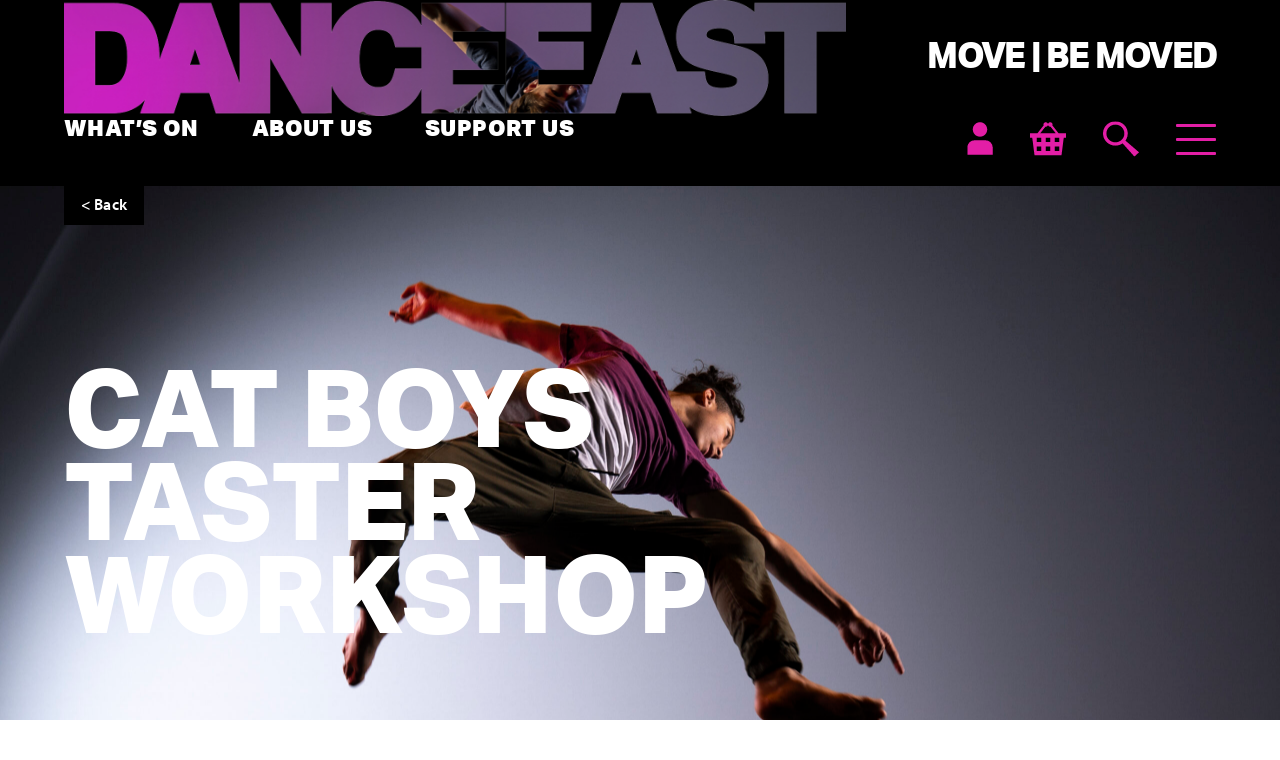

--- FILE ---
content_type: text/html; charset=UTF-8
request_url: https://www.danceeast.co.uk/workshops/cat-boys-taster-workshop-2023/
body_size: 12564
content:
<!DOCTYPE html>
<html lang="en">
<head>
	<meta charset="UTF-8">
	<meta name="viewport" content="width=device-width, initial-scale=1, user-scalable=yes">
	<title>CAT BOYS TASTER WORKSHOP - DanceEast</title>
	<link rel="stylesheet" href="https://use.typekit.net/zfk8ljw.css">
	<link rel="icon" href="https://www.danceeast.co.uk/wp-content/themes/danceeast_new/favicon.ico" type="image/x-icon" />
	<meta name='robots' content='index, follow, max-image-preview:large, max-snippet:-1, max-video-preview:-1' />

	<!-- This site is optimized with the Yoast SEO plugin v26.7 - https://yoast.com/wordpress/plugins/seo/ -->
	<meta name="description" content="Interested in finding out more about the DanceEast CAT? This free Taster Workshop is aimed at male-identifying participants aged 10-16." />
	<link rel="canonical" href="https://www.danceeast.co.uk/workshops/cat-boys-taster-workshop-2023/" />
	<meta property="og:locale" content="en_US" />
	<meta property="og:type" content="article" />
	<meta property="og:title" content="CAT BOYS TASTER WORKSHOP - DanceEast" />
	<meta property="og:description" content="Interested in finding out more about the DanceEast CAT? This free Taster Workshop is aimed at male-identifying participants aged 10-16." />
	<meta property="og:url" content="https://www.danceeast.co.uk/workshops/cat-boys-taster-workshop-2023/" />
	<meta property="og:site_name" content="DanceEast" />
	<meta property="article:modified_time" content="2023-05-10T13:26:51+00:00" />
	<script type="application/ld+json" class="yoast-schema-graph">{"@context":"https://schema.org","@graph":[{"@type":"WebPage","@id":"https://www.danceeast.co.uk/workshops/cat-boys-taster-workshop-2023/","url":"https://www.danceeast.co.uk/workshops/cat-boys-taster-workshop-2023/","name":"CAT BOYS TASTER WORKSHOP - DanceEast","isPartOf":{"@id":"https://www.danceeast.co.uk/#website"},"datePublished":"2022-11-18T09:00:39+00:00","dateModified":"2023-05-10T13:26:51+00:00","description":"Interested in finding out more about the DanceEast CAT? This free Taster Workshop is aimed at male-identifying participants aged 10-16.","breadcrumb":{"@id":"https://www.danceeast.co.uk/workshops/cat-boys-taster-workshop-2023/#breadcrumb"},"inLanguage":"en-US","potentialAction":[{"@type":"ReadAction","target":["https://www.danceeast.co.uk/workshops/cat-boys-taster-workshop-2023/"]}]},{"@type":"BreadcrumbList","@id":"https://www.danceeast.co.uk/workshops/cat-boys-taster-workshop-2023/#breadcrumb","itemListElement":[{"@type":"ListItem","position":1,"name":"Home","item":"https://www.danceeast.co.uk/"},{"@type":"ListItem","position":2,"name":"CAT BOYS TASTER WORKSHOP"}]},{"@type":"WebSite","@id":"https://www.danceeast.co.uk/#website","url":"https://www.danceeast.co.uk/","name":"DanceEast","description":"","potentialAction":[{"@type":"SearchAction","target":{"@type":"EntryPoint","urlTemplate":"https://www.danceeast.co.uk/?s={search_term_string}"},"query-input":{"@type":"PropertyValueSpecification","valueRequired":true,"valueName":"search_term_string"}}],"inLanguage":"en-US"}]}</script>
	<!-- / Yoast SEO plugin. -->


<script type='application/javascript'  id='pys-version-script'>console.log('PixelYourSite Free version 11.1.5.2');</script>
<style id='wp-img-auto-sizes-contain-inline-css'>
img:is([sizes=auto i],[sizes^="auto," i]){contain-intrinsic-size:3000px 1500px}
/*# sourceURL=wp-img-auto-sizes-contain-inline-css */
</style>
<style id='classic-theme-styles-inline-css'>
/*! This file is auto-generated */
.wp-block-button__link{color:#fff;background-color:#32373c;border-radius:9999px;box-shadow:none;text-decoration:none;padding:calc(.667em + 2px) calc(1.333em + 2px);font-size:1.125em}.wp-block-file__button{background:#32373c;color:#fff;text-decoration:none}
/*# sourceURL=/wp-includes/css/classic-themes.min.css */
</style>
<link rel='stylesheet' id='related-frontend-css-css' href='https://www.danceeast.co.uk/wp-content/plugins/related/css/frontend-style.css?ver=3.5.0' media='all' />
<link rel='stylesheet' id='main-css' href='https://www.danceeast.co.uk/wp-content/themes/danceeast_new/public/css/main.min.css?ver=1545886767' media='all' />
<script src="https://www.danceeast.co.uk/wp/wp-includes/js/jquery/jquery.min.js?ver=3.7.1" id="jquery-core-js"></script>
<script src="https://www.danceeast.co.uk/wp/wp-includes/js/jquery/jquery-migrate.min.js?ver=3.4.1" id="jquery-migrate-js"></script>
<script src="https://www.danceeast.co.uk/wp-content/plugins/pixelyoursite/dist/scripts/jquery.bind-first-0.2.3.min.js?ver=0.2.3" id="jquery-bind-first-js"></script>
<script src="https://www.danceeast.co.uk/wp-content/plugins/pixelyoursite/dist/scripts/js.cookie-2.1.3.min.js?ver=2.1.3" id="js-cookie-pys-js"></script>
<script src="https://www.danceeast.co.uk/wp-content/plugins/pixelyoursite/dist/scripts/tld.min.js?ver=2.3.1" id="js-tld-js"></script>
<script id="pys-js-extra">
var pysOptions = {"staticEvents":{"facebook":{"init_event":[{"delay":0,"type":"static","ajaxFire":false,"name":"PageView","pixelIds":["1147008052048457"],"eventID":"6526b904-006d-4be8-bb07-c3fd01f6ddc1","params":{"page_title":"CAT BOYS TASTER WORKSHOP","post_type":"workshop","post_id":18298,"plugin":"PixelYourSite","user_role":"guest","event_url":"www.danceeast.co.uk/workshops/cat-boys-taster-workshop-2023/"},"e_id":"init_event","ids":[],"hasTimeWindow":false,"timeWindow":0,"woo_order":"","edd_order":""}]}},"dynamicEvents":[],"triggerEvents":[],"triggerEventTypes":[],"facebook":{"pixelIds":["1147008052048457"],"advancedMatching":[],"advancedMatchingEnabled":false,"removeMetadata":false,"wooVariableAsSimple":false,"serverApiEnabled":false,"wooCRSendFromServer":false,"send_external_id":null,"enabled_medical":false,"do_not_track_medical_param":["event_url","post_title","page_title","landing_page","content_name","categories","category_name","tags"],"meta_ldu":false},"debug":"","siteUrl":"https://www.danceeast.co.uk/wp","ajaxUrl":"https://www.danceeast.co.uk/wp/wp-admin/admin-ajax.php","ajax_event":"6a70071898","enable_remove_download_url_param":"1","cookie_duration":"7","last_visit_duration":"60","enable_success_send_form":"","ajaxForServerEvent":"1","ajaxForServerStaticEvent":"1","useSendBeacon":"1","send_external_id":"1","external_id_expire":"180","track_cookie_for_subdomains":"1","google_consent_mode":"1","gdpr":{"ajax_enabled":false,"all_disabled_by_api":false,"facebook_disabled_by_api":false,"analytics_disabled_by_api":false,"google_ads_disabled_by_api":false,"pinterest_disabled_by_api":false,"bing_disabled_by_api":false,"reddit_disabled_by_api":false,"externalID_disabled_by_api":false,"facebook_prior_consent_enabled":false,"analytics_prior_consent_enabled":true,"google_ads_prior_consent_enabled":null,"pinterest_prior_consent_enabled":true,"bing_prior_consent_enabled":true,"cookiebot_integration_enabled":false,"cookiebot_facebook_consent_category":"marketing","cookiebot_analytics_consent_category":"statistics","cookiebot_tiktok_consent_category":"marketing","cookiebot_google_ads_consent_category":"marketing","cookiebot_pinterest_consent_category":"marketing","cookiebot_bing_consent_category":"marketing","consent_magic_integration_enabled":false,"real_cookie_banner_integration_enabled":false,"cookie_notice_integration_enabled":false,"cookie_law_info_integration_enabled":false,"analytics_storage":{"enabled":true,"value":"granted","filter":false},"ad_storage":{"enabled":true,"value":"granted","filter":false},"ad_user_data":{"enabled":true,"value":"granted","filter":false},"ad_personalization":{"enabled":true,"value":"granted","filter":false}},"cookie":{"disabled_all_cookie":false,"disabled_start_session_cookie":false,"disabled_advanced_form_data_cookie":false,"disabled_landing_page_cookie":false,"disabled_first_visit_cookie":false,"disabled_trafficsource_cookie":false,"disabled_utmTerms_cookie":false,"disabled_utmId_cookie":false},"tracking_analytics":{"TrafficSource":"direct","TrafficLanding":"undefined","TrafficUtms":[],"TrafficUtmsId":[]},"GATags":{"ga_datalayer_type":"default","ga_datalayer_name":"dataLayerPYS"},"woo":{"enabled":false},"edd":{"enabled":false},"cache_bypass":"1768361328"};
//# sourceURL=pys-js-extra
</script>
<script src="https://www.danceeast.co.uk/wp-content/plugins/pixelyoursite/dist/scripts/public.js?ver=11.1.5.2" id="pys-js"></script>

<script type="text/javascript">
	window._se_plugin_version = '8.1.9';
</script>
	
	<!-- Facebook -->
	<meta name="facebook-domain-verification" content="qp8wd75yb0jrpzzwcjyo7e58wth6z3" />
	
	<!-- Global site tag (gtag.js) - Google Ads: 477247798 -->
	<script async src="https://www.googletagmanager.com/gtag/js?id=AW-477247798"></script>
	<script>
		window.dataLayer = window.dataLayer || []; 
		function gtag(){dataLayer.push(arguments);} 
		gtag('js', new Date()); gtag('config', 'AW-477247798');
	</script>
	
	<!-- Google Tag Manager -->
	<script>(function(w,d,s,l,i){w[l]=w[l]||[];w[l].push({'gtm.start':
	new Date().getTime(),event:'gtm.js'});var f=d.getElementsByTagName(s)[0],
	j=d.createElement(s),dl=l!='dataLayer'?'&l='+l:'';j.async=true;j.src=
	'https://www.googletagmanager.com/gtm.js?id='+i+dl;f.parentNode.insertBefore(j,f);
	})(window,document,'script','dataLayer','GTM-MN6JG7S');</script>
	<!-- End Google Tag Manager -->
	
	<!-- Start cookieyes banner -->
	<script id="cookieyes" type="text/javascript" src="https://cdn-cookieyes.com/client_data/ca8c879fcd140bcd9691a9f5/script.js"></script>
	<script>
		window.dataLayer = window.dataLayer || [];
		function gtag() {
			dataLayer.push(arguments);
		}
		gtag("consent", "default", {
			ad_storage: "denied",
			ad_user_data: "denied", 
			ad_personalization: "denied",
			analytics_storage: "denied",
			functionality_storage: "denied",
			personalization_storage: "denied",
			security_storage: "granted",
			wait_for_update: 2000,
		});
		gtag("set", "ads_data_redaction", true);
		gtag("set", "url_passthrough", true);
	</script>
	<!-- End cookieyes banner -->
	
<style id='global-styles-inline-css'>
:root{--wp--preset--aspect-ratio--square: 1;--wp--preset--aspect-ratio--4-3: 4/3;--wp--preset--aspect-ratio--3-4: 3/4;--wp--preset--aspect-ratio--3-2: 3/2;--wp--preset--aspect-ratio--2-3: 2/3;--wp--preset--aspect-ratio--16-9: 16/9;--wp--preset--aspect-ratio--9-16: 9/16;--wp--preset--color--black: #000000;--wp--preset--color--cyan-bluish-gray: #abb8c3;--wp--preset--color--white: #ffffff;--wp--preset--color--pale-pink: #f78da7;--wp--preset--color--vivid-red: #cf2e2e;--wp--preset--color--luminous-vivid-orange: #ff6900;--wp--preset--color--luminous-vivid-amber: #fcb900;--wp--preset--color--light-green-cyan: #7bdcb5;--wp--preset--color--vivid-green-cyan: #00d084;--wp--preset--color--pale-cyan-blue: #8ed1fc;--wp--preset--color--vivid-cyan-blue: #0693e3;--wp--preset--color--vivid-purple: #9b51e0;--wp--preset--gradient--vivid-cyan-blue-to-vivid-purple: linear-gradient(135deg,rgb(6,147,227) 0%,rgb(155,81,224) 100%);--wp--preset--gradient--light-green-cyan-to-vivid-green-cyan: linear-gradient(135deg,rgb(122,220,180) 0%,rgb(0,208,130) 100%);--wp--preset--gradient--luminous-vivid-amber-to-luminous-vivid-orange: linear-gradient(135deg,rgb(252,185,0) 0%,rgb(255,105,0) 100%);--wp--preset--gradient--luminous-vivid-orange-to-vivid-red: linear-gradient(135deg,rgb(255,105,0) 0%,rgb(207,46,46) 100%);--wp--preset--gradient--very-light-gray-to-cyan-bluish-gray: linear-gradient(135deg,rgb(238,238,238) 0%,rgb(169,184,195) 100%);--wp--preset--gradient--cool-to-warm-spectrum: linear-gradient(135deg,rgb(74,234,220) 0%,rgb(151,120,209) 20%,rgb(207,42,186) 40%,rgb(238,44,130) 60%,rgb(251,105,98) 80%,rgb(254,248,76) 100%);--wp--preset--gradient--blush-light-purple: linear-gradient(135deg,rgb(255,206,236) 0%,rgb(152,150,240) 100%);--wp--preset--gradient--blush-bordeaux: linear-gradient(135deg,rgb(254,205,165) 0%,rgb(254,45,45) 50%,rgb(107,0,62) 100%);--wp--preset--gradient--luminous-dusk: linear-gradient(135deg,rgb(255,203,112) 0%,rgb(199,81,192) 50%,rgb(65,88,208) 100%);--wp--preset--gradient--pale-ocean: linear-gradient(135deg,rgb(255,245,203) 0%,rgb(182,227,212) 50%,rgb(51,167,181) 100%);--wp--preset--gradient--electric-grass: linear-gradient(135deg,rgb(202,248,128) 0%,rgb(113,206,126) 100%);--wp--preset--gradient--midnight: linear-gradient(135deg,rgb(2,3,129) 0%,rgb(40,116,252) 100%);--wp--preset--font-size--small: 13px;--wp--preset--font-size--medium: 20px;--wp--preset--font-size--large: 36px;--wp--preset--font-size--x-large: 42px;--wp--preset--spacing--20: 0.44rem;--wp--preset--spacing--30: 0.67rem;--wp--preset--spacing--40: 1rem;--wp--preset--spacing--50: 1.5rem;--wp--preset--spacing--60: 2.25rem;--wp--preset--spacing--70: 3.38rem;--wp--preset--spacing--80: 5.06rem;--wp--preset--shadow--natural: 6px 6px 9px rgba(0, 0, 0, 0.2);--wp--preset--shadow--deep: 12px 12px 50px rgba(0, 0, 0, 0.4);--wp--preset--shadow--sharp: 6px 6px 0px rgba(0, 0, 0, 0.2);--wp--preset--shadow--outlined: 6px 6px 0px -3px rgb(255, 255, 255), 6px 6px rgb(0, 0, 0);--wp--preset--shadow--crisp: 6px 6px 0px rgb(0, 0, 0);}:where(.is-layout-flex){gap: 0.5em;}:where(.is-layout-grid){gap: 0.5em;}body .is-layout-flex{display: flex;}.is-layout-flex{flex-wrap: wrap;align-items: center;}.is-layout-flex > :is(*, div){margin: 0;}body .is-layout-grid{display: grid;}.is-layout-grid > :is(*, div){margin: 0;}:where(.wp-block-columns.is-layout-flex){gap: 2em;}:where(.wp-block-columns.is-layout-grid){gap: 2em;}:where(.wp-block-post-template.is-layout-flex){gap: 1.25em;}:where(.wp-block-post-template.is-layout-grid){gap: 1.25em;}.has-black-color{color: var(--wp--preset--color--black) !important;}.has-cyan-bluish-gray-color{color: var(--wp--preset--color--cyan-bluish-gray) !important;}.has-white-color{color: var(--wp--preset--color--white) !important;}.has-pale-pink-color{color: var(--wp--preset--color--pale-pink) !important;}.has-vivid-red-color{color: var(--wp--preset--color--vivid-red) !important;}.has-luminous-vivid-orange-color{color: var(--wp--preset--color--luminous-vivid-orange) !important;}.has-luminous-vivid-amber-color{color: var(--wp--preset--color--luminous-vivid-amber) !important;}.has-light-green-cyan-color{color: var(--wp--preset--color--light-green-cyan) !important;}.has-vivid-green-cyan-color{color: var(--wp--preset--color--vivid-green-cyan) !important;}.has-pale-cyan-blue-color{color: var(--wp--preset--color--pale-cyan-blue) !important;}.has-vivid-cyan-blue-color{color: var(--wp--preset--color--vivid-cyan-blue) !important;}.has-vivid-purple-color{color: var(--wp--preset--color--vivid-purple) !important;}.has-black-background-color{background-color: var(--wp--preset--color--black) !important;}.has-cyan-bluish-gray-background-color{background-color: var(--wp--preset--color--cyan-bluish-gray) !important;}.has-white-background-color{background-color: var(--wp--preset--color--white) !important;}.has-pale-pink-background-color{background-color: var(--wp--preset--color--pale-pink) !important;}.has-vivid-red-background-color{background-color: var(--wp--preset--color--vivid-red) !important;}.has-luminous-vivid-orange-background-color{background-color: var(--wp--preset--color--luminous-vivid-orange) !important;}.has-luminous-vivid-amber-background-color{background-color: var(--wp--preset--color--luminous-vivid-amber) !important;}.has-light-green-cyan-background-color{background-color: var(--wp--preset--color--light-green-cyan) !important;}.has-vivid-green-cyan-background-color{background-color: var(--wp--preset--color--vivid-green-cyan) !important;}.has-pale-cyan-blue-background-color{background-color: var(--wp--preset--color--pale-cyan-blue) !important;}.has-vivid-cyan-blue-background-color{background-color: var(--wp--preset--color--vivid-cyan-blue) !important;}.has-vivid-purple-background-color{background-color: var(--wp--preset--color--vivid-purple) !important;}.has-black-border-color{border-color: var(--wp--preset--color--black) !important;}.has-cyan-bluish-gray-border-color{border-color: var(--wp--preset--color--cyan-bluish-gray) !important;}.has-white-border-color{border-color: var(--wp--preset--color--white) !important;}.has-pale-pink-border-color{border-color: var(--wp--preset--color--pale-pink) !important;}.has-vivid-red-border-color{border-color: var(--wp--preset--color--vivid-red) !important;}.has-luminous-vivid-orange-border-color{border-color: var(--wp--preset--color--luminous-vivid-orange) !important;}.has-luminous-vivid-amber-border-color{border-color: var(--wp--preset--color--luminous-vivid-amber) !important;}.has-light-green-cyan-border-color{border-color: var(--wp--preset--color--light-green-cyan) !important;}.has-vivid-green-cyan-border-color{border-color: var(--wp--preset--color--vivid-green-cyan) !important;}.has-pale-cyan-blue-border-color{border-color: var(--wp--preset--color--pale-cyan-blue) !important;}.has-vivid-cyan-blue-border-color{border-color: var(--wp--preset--color--vivid-cyan-blue) !important;}.has-vivid-purple-border-color{border-color: var(--wp--preset--color--vivid-purple) !important;}.has-vivid-cyan-blue-to-vivid-purple-gradient-background{background: var(--wp--preset--gradient--vivid-cyan-blue-to-vivid-purple) !important;}.has-light-green-cyan-to-vivid-green-cyan-gradient-background{background: var(--wp--preset--gradient--light-green-cyan-to-vivid-green-cyan) !important;}.has-luminous-vivid-amber-to-luminous-vivid-orange-gradient-background{background: var(--wp--preset--gradient--luminous-vivid-amber-to-luminous-vivid-orange) !important;}.has-luminous-vivid-orange-to-vivid-red-gradient-background{background: var(--wp--preset--gradient--luminous-vivid-orange-to-vivid-red) !important;}.has-very-light-gray-to-cyan-bluish-gray-gradient-background{background: var(--wp--preset--gradient--very-light-gray-to-cyan-bluish-gray) !important;}.has-cool-to-warm-spectrum-gradient-background{background: var(--wp--preset--gradient--cool-to-warm-spectrum) !important;}.has-blush-light-purple-gradient-background{background: var(--wp--preset--gradient--blush-light-purple) !important;}.has-blush-bordeaux-gradient-background{background: var(--wp--preset--gradient--blush-bordeaux) !important;}.has-luminous-dusk-gradient-background{background: var(--wp--preset--gradient--luminous-dusk) !important;}.has-pale-ocean-gradient-background{background: var(--wp--preset--gradient--pale-ocean) !important;}.has-electric-grass-gradient-background{background: var(--wp--preset--gradient--electric-grass) !important;}.has-midnight-gradient-background{background: var(--wp--preset--gradient--midnight) !important;}.has-small-font-size{font-size: var(--wp--preset--font-size--small) !important;}.has-medium-font-size{font-size: var(--wp--preset--font-size--medium) !important;}.has-large-font-size{font-size: var(--wp--preset--font-size--large) !important;}.has-x-large-font-size{font-size: var(--wp--preset--font-size--x-large) !important;}
/*# sourceURL=global-styles-inline-css */
</style>
</head>

<body class="wp-singular workshop-template-default single single-workshop postid-18298 wp-theme-danceeast_new">
	
	<!-- Google Tag Manager (noscript) -->
	<noscript><iframe src=https://www.googletagmanager.com/ns.html?id=GTM-MN6JG7S
	height="0" width="0" style="display:none;visibility:hidden"></iframe></noscript>
	<!-- End Google Tag Manager (noscript) -->
	
	<div class="search-overlay">
		
		<div class="container">
			
			<form role="search" method="get" id="searchform" class="searchform" action="https://www.danceeast.co.uk/">
	<span class="search-close">
		<span class="visible-hidden">Close</span>
		<svg viewBox="0 0 32 32" xmlns="http://www.w3.org/2000/svg">
  <g stroke="#E31EA6" stroke-width="3" fill="none" fill-rule="evenodd" stroke-linecap="round">
    <path d="M29 29 3 3M3 29 29 3"/>
  </g>
</svg>	</span>		
	<label class="screen-reader-text" for="s">Search for:</label>
	<label class="search-icon">
		<input id="searchsubmit" type="submit" name="image" value="Search">
		<span class="visible-hidden">Search</span>
		<svg xmlns="http://www.w3.org/2000/svg" width="21.707" height="21.704" viewBox="0 0 21.707 21.704">
  <g id="Group_887" data-name="Group 887" transform="translate(1 1)">
    <g id="Group_94" data-name="Group 94">
      <path id="Path_17" data-name="Path 17" d="M0,0A8.075,8.075,0,0,0,8.075-8.075,8.075,8.075,0,0,0,0-16.15,8.075,8.075,0,0,0-8.075-8.075,8.075,8.075,0,0,0,0,0Z" transform="translate(8.075 16.15)" fill="none" stroke="#28334a" stroke-width="2"/>
    </g>
    <g id="Group_101" data-name="Group 101" transform="translate(13.953 13.95) rotate(45)">
      <line id="Line_6" data-name="Line 6" x1="8.551" transform="translate(0 0)" fill="none" stroke="#28334a" stroke-width="2"/>
    </g>
  </g>
</svg>	</label>
	<input type="text" value="" name="s" id="s" placeholder="Search">
</form>			
			<div class="search-form-results">
				<p class="hint">Click the search icon or press enter to search</p>
			</div>

		</div>
		
	</div>
	
	<header class="header">
		
		<div class="header-inner">
		
			<div class="container">
				
				<div class="logo-bar">
					
					
<a href="https://www.danceeast.co.uk/" class="logo">

	<div class="logo-frame" style="background-image: url('https://www.danceeast.co.uk/wp-content/uploads/2021/10/dance-east-logo.png'); background-position: center center">
		<img src="https://www.danceeast.co.uk/wp-content/themes/danceeast_new/public/images/logo-home.png" alt="DanceEast" loading="lazy" />
	</div>	
</a>					
											<div class="strapline">MOVE | BE MOVED</div>
										
				</div>
				
				<div class="menu-bar">
				
					<ul id="menu-main-menu" class="menu header-menu"><li class="menu-item menu-item-type-post_type menu-item-object-page menu-item-14955"><a href="https://www.danceeast.co.uk/whats-on/">What’s On</a></li>
<li class="menu-item menu-item-type-post_type menu-item-object-page menu-item-23045"><a href="https://www.danceeast.co.uk/about-us/">About Us</a></li>
<li class="menu-item menu-item-type-post_type menu-item-object-page menu-item-15090"><a href="https://www.danceeast.co.uk/support-us/">Support Us</a></li>
</ul>					
					<div class="menu-icons">
						
						<a href="https://www.danceeast.co.uk/account/" class="menu-icon-user" title="My Account">
							<span class="visible-hidden">My Account</span>
							<svg xmlns="http://www.w3.org/2000/svg" viewBox="0 0 48 62.7" style="enable-background:new 0 0 48 62.7" xml:space="preserve"><g fill="#E31EA6"><path d="M24 1.3c-7.4 0-13.3 6-13.3 13.3C10.7 22 16.6 28 24 28s13.3-6 13.3-13.3c0-7.4-6-13.4-13.3-13.4zM34 34.7H14C6.6 34.7.7 40.7.7 48v13.3h46.7V48c-.1-7.4-6.1-13.3-13.4-13.3z"/></g></svg>						</a>
						
						<a href="https://www.danceeast.co.uk/basket/" class="menu-icon-basket" title="Basket">
							<span class="visible-hidden">Basket</span>
							<svg viewBox="0 0 36 34" xmlns="http://www.w3.org/2000/svg">
  <path d="M24.75 29.095h4.5v-4.476h-4.5v4.476Zm0-8.952h4.5v-4.477h-4.5v4.477Zm-9 8.952h4.5v-4.476h-4.5v4.476Zm0-8.952h4.5v-4.477h-4.5v4.477Zm-9 8.952h4.5v-4.476h-4.5v4.476Zm0-8.952h4.5v-4.477h-4.5v4.477Zm21.832-8.953H36v4.476h-2.25L31.5 33.571h-27L2.25 15.666H0V11.19h7.418l6.257-8.095c-.035-.07-.06-.14-.078-.21a2.61 2.61 0 0 1-.043-.21.864.864 0 0 1-.044-.21 2.64 2.64 0 0 1-.01-.227c0-.315.059-.606.175-.874.118-.268.277-.507.477-.717.21-.198.45-.356.72-.473.268-.116.561-.174.878-.174.317 0 .61.058.878.174a2.5 2.5 0 0 1 .723.473c.199.21.356.449.474.717.116.268.175.559.175.874 0 .315-.059.606-.175.874a2.475 2.475 0 0 1-.474.717 2.5 2.5 0 0 1-.723.473 2.197 2.197 0 0 1-.878.174h-.14a.352.352 0 0 1-.087-.008.297.297 0 0 0-.07-.01l-5.204 6.732h15.504L20.55 4.458a.289.289 0 0 0-.07.01.373.373 0 0 1-.09.008h-.14c-.317 0-.61-.058-.878-.174a2.488 2.488 0 0 1-.72-.473c-.2-.21-.36-.449-.477-.717A2.165 2.165 0 0 1 18 2.238c0-.315.059-.606.175-.874.118-.268.277-.507.477-.717.21-.198.45-.356.72-.473.268-.116.561-.174.878-.174.317 0 .61.058.878.174a2.5 2.5 0 0 1 .723.473c.199.21.356.449.474.717.116.268.175.559.175.874 0 .081-.002.158-.008.227a.861.861 0 0 1-.044.21c-.012.07-.026.14-.044.21-.018.07-.044.14-.08.21l6.258 8.095Z" fill="#E31EA6" fill-rule="evenodd"/>
</svg>
						</a>
						
						<a href="#" class="menu-icon-search menu-search" title="Search">
							<span class="visible-hidden">Search</span>
							<svg viewBox="0 0 27 27" xmlns="http://www.w3.org/2000/svg" xmlns:xlink="http://www.w3.org/1999/xlink"><defs><path id="searcha" d="M0 0h27v27H0z"/></defs><g fill="none" fill-rule="evenodd"><mask id="searchb" fill="#fff"><use xlink:href="#searcha"/></mask><path d="M9.281 16.031a6.6 6.6 0 0 0 2.63-.527 6.657 6.657 0 0 0 2.143-1.45 6.66 6.66 0 0 0 1.45-2.143 6.609 6.609 0 0 0 .527-2.63 6.61 6.61 0 0 0-.527-2.63 6.66 6.66 0 0 0-1.45-2.142 6.657 6.657 0 0 0-2.142-1.45 6.613 6.613 0 0 0-2.63-.528c-.932 0-1.809.176-2.63.528a6.66 6.66 0 0 0-2.143 1.45 6.66 6.66 0 0 0-1.45 2.142 6.609 6.609 0 0 0-.528 2.63c0 .932.176 1.808.528 2.63a6.66 6.66 0 0 0 1.45 2.143 6.66 6.66 0 0 0 2.142 1.45 6.609 6.609 0 0 0 2.63.527m7.529-1.318L27 23.625 23.625 27l-8.912-10.19c-.387.273-.791.518-1.213.739-.422.22-.862.404-1.318.553a9.21 9.21 0 0 1-2.9.462 8.982 8.982 0 0 1-3.613-.732 9.565 9.565 0 0 1-2.953-1.984 9.563 9.563 0 0 1-1.984-2.953A8.983 8.983 0 0 1 0 9.28c0-1.282.244-2.486.732-3.61a9.563 9.563 0 0 1 1.984-2.953A9.565 9.565 0 0 1 5.669.73 8.982 8.982 0 0 1 9.28.001c1.284 0 2.488.242 3.613.73a9.565 9.565 0 0 1 2.953 1.985 9.565 9.565 0 0 1 1.984 2.953 8.982 8.982 0 0 1 .732 3.612 9.2 9.2 0 0 1-1.014 4.219c-.22.422-.467.826-.74 1.213" fill="#E31EA6" mask="url(#searchb)"/></g></svg>						</a>
						
						<button class="menu-toggle hamburger hamburger--spin" type="button" title="Menu">
							<span class="hamburger-box">
								<span class="hamburger-inner"></span>
							</span>
						</button>
												
					</div>
					
				</div>
	
			</div>
			
		</div>
		
		<div class="mobile-menu">
			
			<div class="mobile-menu-surround">
				
				<div class="container">
					
				<ul id="menu-dropdown-menu" class="menu header-dropdown-menu"><li class="menu-item menu-item-type-post_type menu-item-object-page menu-item-home menu-item-14988"><a href="https://www.danceeast.co.uk/">Home</a></li>
<li class="menu-item menu-item-type-post_type menu-item-object-page menu-item-15847"><a href="https://www.danceeast.co.uk/whats-on/">What’s On</a></li>
<li class="menu-item menu-item-type-post_type menu-item-object-page menu-item-has-children menu-item-22933"><a href="https://www.danceeast.co.uk/support-us/">Support Us</a>
<ul class="sub-menu">
	<li class="menu-item menu-item-type-post_type menu-item-object-page menu-item-26215"><a href="https://www.danceeast.co.uk/donate/">Donate Today</a></li>
	<li class="menu-item menu-item-type-post_type menu-item-object-page menu-item-22935"><a href="https://www.danceeast.co.uk/become-a-friend/">Become an Impact Patron</a></li>
	<li class="menu-item menu-item-type-post_type menu-item-object-page menu-item-22936"><a href="https://www.danceeast.co.uk/our-supporters/">OUR SUPPORTERS</a></li>
</ul>
</li>
<li class="menu-item menu-item-type-post_type menu-item-object-page menu-item-has-children menu-item-14966"><a href="https://www.danceeast.co.uk/about-us/">About Us</a>
<ul class="sub-menu">
	<li class="menu-item menu-item-type-post_type menu-item-object-page menu-item-15620"><a href="https://www.danceeast.co.uk/staff/">Our Team</a></li>
	<li class="menu-item menu-item-type-post_type menu-item-object-page menu-item-18397"><a href="https://www.danceeast.co.uk/our-board/">Our Board</a></li>
	<li class="menu-item menu-item-type-post_type menu-item-object-page menu-item-16031"><a href="https://www.danceeast.co.uk/careers/">Careers and placements</a></li>
</ul>
</li>
<li class="menu-item menu-item-type-post_type menu-item-object-page menu-item-has-children menu-item-16029"><a href="https://www.danceeast.co.uk/our-work/">GET INVOLVED</a>
<ul class="sub-menu">
	<li class="menu-item menu-item-type-post_type menu-item-object-page menu-item-23051"><a href="https://www.danceeast.co.uk/classes-2/">CLASSES</a></li>
	<li class="menu-item menu-item-type-post_type menu-item-object-page menu-item-15846"><a href="https://www.danceeast.co.uk/centre-for-advanced-training/">Centre for Advanced Training (CAT)</a></li>
	<li class="menu-item menu-item-type-post_type menu-item-object-page menu-item-25663"><a href="https://www.danceeast.co.uk/u-dance-east/">U.DANCE EAST</a></li>
	<li class="menu-item menu-item-type-post_type menu-item-object-page menu-item-24774"><a href="https://www.danceeast.co.uk/digital-primaries-3/">DIGITAL PRIMARIES</a></li>
	<li class="menu-item menu-item-type-post_type menu-item-object-page menu-item-15848"><a href="https://www.danceeast.co.uk/education/">Education</a></li>
	<li class="menu-item menu-item-type-post_type menu-item-object-page menu-item-15852"><a href="https://www.danceeast.co.uk/community/">Community Projects</a></li>
	<li class="menu-item menu-item-type-post_type menu-item-object-page menu-item-15853"><a href="https://www.danceeast.co.uk/professional-development/">Artist Support</a></li>
	<li class="menu-item menu-item-type-post_type menu-item-object-page menu-item-26764"><a href="https://www.danceeast.co.uk/wellbeing-wednesdays/">DanceEast Wellbeing Wednesdays</a></li>
</ul>
</li>
<li class="menu-item menu-item-type-post_type menu-item-object-page menu-item-14964"><a href="https://www.danceeast.co.uk/news-and-community/">News</a></li>
<li class="menu-item menu-item-type-post_type menu-item-object-page menu-item-26796"><a href="https://www.danceeast.co.uk/city-of-culture-2029/">City of Culture 2029</a></li>
<li class="menu-item menu-item-type-post_type menu-item-object-page menu-item-14965"><a href="https://www.danceeast.co.uk/venue-hire/">Venue Hire</a></li>
<li class="menu-item menu-item-type-post_type menu-item-object-page menu-item-15884"><a href="https://www.danceeast.co.uk/your-visit/">Your Visit</a></li>
<li class="menu-item menu-item-type-post_type menu-item-object-page menu-item-22937"><a href="https://www.danceeast.co.uk/cafe/">CAFÉ</a></li>
<li class="menu-item menu-item-type-custom menu-item-object-custom menu-item-15617"><a href="https://www.danceeast.co.uk/contact/">Contact us</a></li>
</ul>				
				</div>
				
			</div>
			
			<div class="mobile-buttons">
				
				<a href="https://www.danceeast.co.uk/account/" class="mobile-button mobile-button-user">
					<span class="visible-hidden">My Account</span>
					<svg xmlns="http://www.w3.org/2000/svg" viewBox="0 0 48 62.7" style="enable-background:new 0 0 48 62.7" xml:space="preserve"><g fill="#E31EA6"><path d="M24 1.3c-7.4 0-13.3 6-13.3 13.3C10.7 22 16.6 28 24 28s13.3-6 13.3-13.3c0-7.4-6-13.4-13.3-13.4zM34 34.7H14C6.6 34.7.7 40.7.7 48v13.3h46.7V48c-.1-7.4-6.1-13.3-13.4-13.3z"/></g></svg>				</a>
				
				<a href="#" class="mobile-button mobile-button-search menu-search">
					<span class="visible-hidden">Search</span>
					<svg viewBox="0 0 27 27" xmlns="http://www.w3.org/2000/svg" xmlns:xlink="http://www.w3.org/1999/xlink"><defs><path id="searcha" d="M0 0h27v27H0z"/></defs><g fill="none" fill-rule="evenodd"><mask id="searchb" fill="#fff"><use xlink:href="#searcha"/></mask><path d="M9.281 16.031a6.6 6.6 0 0 0 2.63-.527 6.657 6.657 0 0 0 2.143-1.45 6.66 6.66 0 0 0 1.45-2.143 6.609 6.609 0 0 0 .527-2.63 6.61 6.61 0 0 0-.527-2.63 6.66 6.66 0 0 0-1.45-2.142 6.657 6.657 0 0 0-2.142-1.45 6.613 6.613 0 0 0-2.63-.528c-.932 0-1.809.176-2.63.528a6.66 6.66 0 0 0-2.143 1.45 6.66 6.66 0 0 0-1.45 2.142 6.609 6.609 0 0 0-.528 2.63c0 .932.176 1.808.528 2.63a6.66 6.66 0 0 0 1.45 2.143 6.66 6.66 0 0 0 2.142 1.45 6.609 6.609 0 0 0 2.63.527m7.529-1.318L27 23.625 23.625 27l-8.912-10.19c-.387.273-.791.518-1.213.739-.422.22-.862.404-1.318.553a9.21 9.21 0 0 1-2.9.462 8.982 8.982 0 0 1-3.613-.732 9.565 9.565 0 0 1-2.953-1.984 9.563 9.563 0 0 1-1.984-2.953A8.983 8.983 0 0 1 0 9.28c0-1.282.244-2.486.732-3.61a9.563 9.563 0 0 1 1.984-2.953A9.565 9.565 0 0 1 5.669.73 8.982 8.982 0 0 1 9.28.001c1.284 0 2.488.242 3.613.73a9.565 9.565 0 0 1 2.953 1.985 9.565 9.565 0 0 1 1.984 2.953 8.982 8.982 0 0 1 .732 3.612 9.2 9.2 0 0 1-1.014 4.219c-.22.422-.467.826-.74 1.213" fill="#E31EA6" mask="url(#searchb)"/></g></svg>				</a>
				
				<a href="https://www.danceeast.co.uk/basket/" class="mobile-button mobile-button-basket">
					<span class="visible-hidden">Basket</span>
					<svg viewBox="0 0 36 34" xmlns="http://www.w3.org/2000/svg">
  <path d="M24.75 29.095h4.5v-4.476h-4.5v4.476Zm0-8.952h4.5v-4.477h-4.5v4.477Zm-9 8.952h4.5v-4.476h-4.5v4.476Zm0-8.952h4.5v-4.477h-4.5v4.477Zm-9 8.952h4.5v-4.476h-4.5v4.476Zm0-8.952h4.5v-4.477h-4.5v4.477Zm21.832-8.953H36v4.476h-2.25L31.5 33.571h-27L2.25 15.666H0V11.19h7.418l6.257-8.095c-.035-.07-.06-.14-.078-.21a2.61 2.61 0 0 1-.043-.21.864.864 0 0 1-.044-.21 2.64 2.64 0 0 1-.01-.227c0-.315.059-.606.175-.874.118-.268.277-.507.477-.717.21-.198.45-.356.72-.473.268-.116.561-.174.878-.174.317 0 .61.058.878.174a2.5 2.5 0 0 1 .723.473c.199.21.356.449.474.717.116.268.175.559.175.874 0 .315-.059.606-.175.874a2.475 2.475 0 0 1-.474.717 2.5 2.5 0 0 1-.723.473 2.197 2.197 0 0 1-.878.174h-.14a.352.352 0 0 1-.087-.008.297.297 0 0 0-.07-.01l-5.204 6.732h15.504L20.55 4.458a.289.289 0 0 0-.07.01.373.373 0 0 1-.09.008h-.14c-.317 0-.61-.058-.878-.174a2.488 2.488 0 0 1-.72-.473c-.2-.21-.36-.449-.477-.717A2.165 2.165 0 0 1 18 2.238c0-.315.059-.606.175-.874.118-.268.277-.507.477-.717.21-.198.45-.356.72-.473.268-.116.561-.174.878-.174.317 0 .61.058.878.174a2.5 2.5 0 0 1 .723.473c.199.21.356.449.474.717.116.268.175.559.175.874 0 .081-.002.158-.008.227a.861.861 0 0 1-.044.21c-.012.07-.026.14-.044.21-.018.07-.044.14-.08.21l6.258 8.095Z" fill="#E31EA6" fill-rule="evenodd"/>
</svg>
				</a>

			</div>
			
		</div>
		
	</header>
	
	<div class="wrapper">
<div class="performance-header" style="background-image: url('https://www.danceeast.co.uk/wp-content/uploads/2022/11/ACE_CAT_SetUp_008-scaled.jpg'); background-position: ">
	
		
	<div class="container">
 		
		<a href="#" onClick="goBack();" class="back">&lt; Back</a>
		
		<h1 class="heading">CAT BOYS TASTER WORKSHOP</h1>
		
	</div>
	
	<div class="info-bar">

		<div class="container">
		
						
				<div class="info-box date">
					<span class="icon icon-calendar"></span>
					Sat 11 Feb		
									</div>
						
							<div class="info-box date">
					<span class="icon icon-ticket"></span> 
					Free				</div>
					
							<div class="info-box age" title="10-16 years ">
					<span class="icon icon-user2"></span> 
					10-16 years ...
				</div>
						
			
		</div>
		
				
	</div>
	
</div>

<div class="page page-no-sidebar">
		
	<div class="page-content">
			
		<div class="panels">
			
						
			
	
		<section class="panel panel-wysiwyg panel-margin">

			
<div class="container">
	<article class="content content-padding">
			<p>Interested in finding out more about the DanceEast CAT?</p>
<p>This free Taster Workshop is aimed at male-identifying participants aged 10-16. You will take part in contemporary and creative dance workshops led by the fantastic DanceEast CAT tutors and CAT Musicians. Whatever your previous experience of dance, come and take part in an afternoon of inspiring workshops!</p>
<p>We also ask that parents/carers also attend the Taster Day to listed to a presentation about the programme, speak with the CAT team and find out more about the DanceEast CAT.</p>
<p>Places must be booked in advance.</p>
<p>If you are not male-identifying, there are also CAT Taster Days in Ipswich, Norwich, Colchester, and Cambridge you can book into <a href="https://www.danceeast.co.uk/whats-on/">here</a>.</p>
<p>Find out more about the CAT <a href="https://www.danceeast.co.uk/centre-for-advanced-training/">here</a> or speak to our team by calling 01473 295234.</p>
		
	</article>
</div>
						
		</section>
			
	
			
						
			<!-- What's on -->
			
			<div class="panel panel-margin panel-whats-on">
				<div class="container">
	
	<div class="grid">
		
		<div class="grid-cols-main">
			
			<div class="tabbed-panel">
				
				<div class="tab-header">
					
					<h6 class="heading">YOU MAY ALSO LIKE</h6>
					
					<a href="https://www.danceeast.co.uk/whats-on/" class="link">
						SEE ALL WHAT'S ON
						<span class="icon icon-arrow-up-right3"></span>
					</a>
					
				</div>
				
				<div class="tabs">
					
					<div class="tab active">
						
						<div class="columns">
							
							
<article class="column card" data-hired="" data-featured="">
	
	<div class="card-header">
		<span class="type">class</span>
	</div>
	
	<a href="https://www.danceeast.co.uk/classes/ballet-advanced-18/" class="card-image">
		<img src="https://www.danceeast.co.uk/wp-content/uploads/2025/06/9J1A0110LR-262x250.jpg" alt="Ballet (18+) | Advanced" class="responsive-img" style="object-position: center" loading="lazy" />
		 
	</a>

	<h3 class="heading">
		<a href="https://www.danceeast.co.uk/classes/ballet-advanced-18/">
			Ballet (18+) | Advanced		</a>
	</h3>
	
			<ul class="options">
							<li class="date">
					<span class="icon icon-calendar"></span>
					Mon 12 Jan - Mon 23 Mar											&nbsp;-&nbsp;<span class="times">7.15PM - 8.30PM</span>
									</li>
										<li class="tickets">
					<span class="icon icon-ticket"></span> 
					£85				</li>
						
		</ul>
		
	<p class="subtitle">
		An engaging, creative ballet class that will focus on barre work and technical exercises. 	</p>

	<div class="buttons">
		<a href="https://www.danceeast.co.uk/classes/ballet-advanced-18/" class="btn">
			View
		</a>
		
					
		<pre style="display: none;">
			280200			Array
(
    [0] => Array
        (
            [id] => 483574
            [spektrix_event_id] => 280200
            [is_on_sale] => 1
            [spektrix_plan_id] => 1206
            [spektrix_price_list_id] => 371482
            [start] => 2026-01-19 19:15:00
            [start_selling_at] => 2025-11-17 10:00:00
            [stop_selling_at] => 2026-01-19 18:15:00
            [available] => 18
            [prices] => a:5:{i:0;a:4:{s:7:"band_id";i:203;s:14:"ticket_type_id";i:7;s:10:"is_default";b:0;s:5:"price";d:67.5;}i:1;a:4:{s:7:"band_id";i:203;s:14:"ticket_type_id";i:8;s:10:"is_default";b:0;s:5:"price";d:67.5;}i:2;a:4:{s:7:"band_id";i:203;s:14:"ticket_type_id";i:9;s:10:"is_default";b:0;s:5:"price";d:67.5;}i:3;a:4:{s:7:"band_id";i:203;s:14:"ticket_type_id";i:10;s:10:"is_default";b:0;s:5:"price";d:67.5;}i:4;a:4:{s:7:"band_id";i:203;s:14:"ticket_type_id";i:106;s:10:"is_default";b:1;s:5:"price";d:76.5;}}
        )

)
		</pre>

					<a href="https://www.danceeast.co.uk/book/?id=483574" class="btn">Book</a>

				
		</a>
	</div>

</article>
<article class="column card" data-hired="" data-featured="">
	
	<div class="card-header">
		<span class="type">class</span>
	</div>
	
	<a href="https://www.danceeast.co.uk/classes/dance-for-kids-mondays/" class="card-image">
		<img src="https://www.danceeast.co.uk/wp-content/uploads/2025/09/Mar25-DanceEastClasses-05398-262x250.jpg" alt="Dance for Kids | Mondays" class="responsive-img" style="object-position: center" loading="lazy" />
		 
	</a>

	<h3 class="heading">
		<a href="https://www.danceeast.co.uk/classes/dance-for-kids-mondays/">
			Dance for Kids | Mondays		</a>
	</h3>
	
			<ul class="options">
							<li class="date">
					<span class="icon icon-calendar"></span>
					Mon 12 Jan - Mon 23 Mar											&nbsp;-&nbsp;<span class="times">4.00pm - 5.00pm </span>
									</li>
										<li class="tickets">
					<span class="icon icon-ticket"></span> 
					£75 per term				</li>
						
		</ul>
		
	<p class="subtitle">
		Dance for Kids is a creative class for young children to explore movement, rhythm and creativity through music and dance. 	</p>

	<div class="buttons">
		<a href="https://www.danceeast.co.uk/classes/dance-for-kids-mondays/" class="btn">
			View
		</a>
		
					
		<pre style="display: none;">
			280999			Array
(
    [0] => Array
        (
            [id] => 483573
            [spektrix_event_id] => 280999
            [is_on_sale] => 1
            [spektrix_plan_id] => 1406
            [spektrix_price_list_id] => 401484
            [start] => 2026-01-19 16:00:00
            [start_selling_at] => 2025-11-17 10:00:00
            [stop_selling_at] => 2026-01-19 15:00:00
            [available] => 17
            [prices] => a:1:{i:0;a:4:{s:7:"band_id";i:203;s:14:"ticket_type_id";i:16754;s:10:"is_default";b:1;s:5:"price";d:67.5;}}
        )

)
		</pre>

					<a href="https://www.danceeast.co.uk/book/?id=483573" class="btn">Book</a>

				
		</a>
	</div>

</article>
<article class="column card" data-hired="" data-featured="">
	
	<div class="card-header">
		<span class="type">class</span>
	</div>
	
	<a href="https://www.danceeast.co.uk/classes/contemporary-8-11s-open-sp26/" class="card-image">
		<img src="https://www.danceeast.co.uk/wp-content/uploads/2025/06/Mar25-DanceEastClasses-05653-262x250.jpg" alt="Contemporary (8-11s) | Open" class="responsive-img" style="object-position: center" loading="lazy" />
		 
	</a>

	<h3 class="heading">
		<a href="https://www.danceeast.co.uk/classes/contemporary-8-11s-open-sp26/">
			Contemporary (8-11s) | Open		</a>
	</h3>
	
			<ul class="options">
							<li class="date">
					<span class="icon icon-calendar"></span>
					Mon 12 Jan - Mon 23 Mar											&nbsp;-&nbsp;<span class="times">5.00PM - 6.00PM</span>
									</li>
										<li class="tickets">
					<span class="icon icon-ticket"></span> 
					£75				</li>
						
		</ul>
		
	<p class="subtitle">
		A high-energy contemporary dance classes for young people aged 8-11, that pushes creativity and musicality. 	</p>

	<div class="buttons">
		<a href="https://www.danceeast.co.uk/classes/contemporary-8-11s-open-sp26/" class="btn">
			View
		</a>
		
					
		<pre style="display: none;">
			281199			Array
(
    [0] => Array
        (
            [id] => 484972
            [spektrix_event_id] => 281199
            [is_on_sale] => 1
            [spektrix_plan_id] => 1206
            [spektrix_price_list_id] => 401484
            [start] => 2026-01-19 17:00:00
            [start_selling_at] => 2025-11-17 10:00:00
            [stop_selling_at] => 2026-01-19 16:00:00
            [available] => 16
            [prices] => a:1:{i:0;a:4:{s:7:"band_id";i:203;s:14:"ticket_type_id";i:16754;s:10:"is_default";b:1;s:5:"price";d:67.5;}}
        )

)
		</pre>

					<a href="https://www.danceeast.co.uk/book/?id=484972" class="btn">Book</a>

				
		</a>
	</div>

</article>							
						</div>
						
					</div>
					
				</div>
						
				<div class="button-group">
					
					<a href="https://www.danceeast.co.uk/whats-on/" class="btn btn-pink-white">
						SEE ALL WHAT'S ON
						<span class="icon icon-arrow-up-right3"></span>
					</a>

				</div>
				
			</div>
		
		</div>
		
	</div>

</div>			</div>

		</div>

	</div>

</div>


<div class="footer" style="background-image: url('https://www.danceeast.co.uk/wp-content/uploads/2022/06/footer-scaled-1.png');">
	
	<div class="container">
		
		<div class="footer-top">
			
			<div class="newsletter">
				
				<h6 class="heading">SIGN UP TO OUR NEWSLETTER</h6>
				
				<form action="https://tickets.danceeast.co.uk/danceeast/website/secure/signup.aspx" method="POST" class="signup">
					<input type="text" id="signup-firstname" name="FirstName" placeholder="First name">
					<input type="text" id="signup-lastname" name="LastName" placeholder="Last name">
					<input type="text" id="signup-email" name="Email" placeholder="Email Address">
					<button type="submit" id="signup-submit" value="Submit" class="btn btn-pink">
						Submit <span class="icon icon-arrow-up-right3"></span>
					</button>
					<input type="hidden" name="ReturnUrl" value="https://www.danceeast.co.uk/newsletter-confirmation/">
			    </form>
		    
			</div>
			
							<div class="strapline">JERWOOD <br />
DANCEHOUSE <br />
IPSWICH</div>
						
		</div>
		
		<div class="footer-bottom">
			
			<div class="partner-logos">
				
																					
													
							<div class="partner">
								
																	<a href="https://fantasticforfamilies.com/family-arts-standards/" target="_blank">
																
									<img src="https://www.danceeast.co.uk/wp-content/uploads/2021/10/family-arts.png" alt="Family Arts Standards logo" loading="lazy" />
									
																	</a>
															
							</div>

												
																	
													
							<div class="partner">
								
																	<a href="https://www.ipswich.gov.uk/" target="_blank">
																
									<img src="https://www.danceeast.co.uk/wp-content/uploads/2021/10/logo_ipswichbc.png" alt="Ipswich Borough Council logo" loading="lazy" />
									
																	</a>
															
							</div>

												
																	
													
							<div class="partner">
								
																	<a href="https://www.artscouncil.org.uk/" target="_blank">
																
									<img src="https://www.danceeast.co.uk/wp-content/uploads/2023/04/ACE-Lottery_white_no-bg.png" alt="" loading="lazy" />
									
																	</a>
															
							</div>

												
																	
													
							<div class="partner">
								
																	<a href="https://www.ednetwork.eu/" target="_blank">
																
									<img src="https://www.danceeast.co.uk/wp-content/uploads/2023/10/EDN_Logo_L_RGB_300dpi_White_1.png" alt="" loading="lazy" />
									
																	</a>
															
							</div>

												
																	
													
							<div class="partner">
								
																
									<img src="https://www.danceeast.co.uk/wp-content/uploads/2025/01/2024Carbon-Charter_Bronze_Logo.jpg" alt="Suffolk Carbon Charter 2024 Bronze aware logo." loading="lazy" />
									
															
							</div>

												
												</div>
			
			<div class="information">
				
				<div class="social">
					
											<a href="https://www.facebook.com/danceeast" target="_blank">
							<svg xmlns="http://www.w3.org/2000/svg" xml:space="preserve" style="enable-background:new 0 0 24 24" viewBox="0 0 24 24"><path d="M12 0C5.4 0 0 5.4 0 12c0 5.6 3.9 10.3 9.1 11.6v-7.9H6.6V12h2.6v-1.5c0-4.1 1.9-6 5.9-6 .4 0 1 0 1.5.1.3 0 .7.1 1.1.2V8h-1.4c-.7 0-1.3.1-1.7.3-.3.1-.5.3-.7.6-.3.5-.4 1-.4 1.8V12h3.9l-.4 2.1-.3 1.6h-3.2v8.2C19.4 23.2 24 18.1 24 12c0-6.6-5.4-12-12-12z" fill="#e21ea6"/></svg>						</a>
										
											<a href="http://instagram.com/danceeast/" target="_blank">
							<svg xmlns="http://www.w3.org/2000/svg" xml:space="preserve" style="enable-background:new 0 0 24 24" viewBox="0 0 24 24"><path d="M12 0C8.7 0 8.3 0 7.1.1c-1.3 0-2.2.2-3 .5C3.4.9 2.7 1.3 2 2S.9 3.3.6 4.1c-.3.8-.5 1.7-.5 3C0 8.3 0 8.7 0 12s0 3.7.1 4.9c.1 1.3.3 2.1.6 2.9.2.8.6 1.5 1.3 2.2.7.7 1.3 1.1 2.1 1.4.8.3 1.6.5 2.9.6h5c3.3 0 3.7 0 4.9-.1 1.3-.1 2.1-.3 2.9-.6.8-.3 1.5-.7 2.1-1.4.7-.7 1.1-1.3 1.4-2.1.3-.8.5-1.6.6-2.9.1-1.2.1-1.6.1-4.9s0-3.7-.1-4.9c-.1-1.3-.3-2.1-.6-2.9-.2-.8-.6-1.5-1.3-2.2-.7-.7-1.3-1.1-2.1-1.4C19.1.3 18.3.1 17 0h-5zm0 2.2c3.2 0 3.6 0 4.9.1 1.2.1 1.8.2 2.2.4.6.2 1 .5 1.4.9.4.4.7.8.9 1.4.2.4.4 1.1.4 2.2.1 1.3.1 1.6.1 4.8s0 3.6-.1 4.9c-.1 1.2-.3 1.8-.4 2.2-.2.6-.5 1-.9 1.4-.4.4-.8.7-1.4.9-.4.2-1.1.4-2.2.4-1.3.1-1.6.1-4.9.1-3.2 0-3.6 0-4.9-.1-1.2-.1-1.8-.3-2.2-.4-.6-.2-1-.5-1.4-.9-.4-.4-.7-.8-.9-1.4-.2-.4-.4-1.1-.4-2.2 0-1.3-.1-1.6-.1-4.8 0-3.2 0-3.6.1-4.9 0-1.2.2-1.9.4-2.3.2-.6.5-1 .9-1.4.4-.4.8-.7 1.4-.9.4-.2 1.1-.4 2.2-.4 1.3-.1 1.6-.1 4.9 0 0-.1 0 0 0 0zm0 3.6c-3.4 0-6.2 2.8-6.2 6.2 0 3.4 2.8 6.2 6.2 6.2 3.4 0 6.2-2.8 6.2-6.2 0-3.4-2.8-6.2-6.2-6.2zM12 16c-2.2 0-4-1.8-4-4s1.8-4 4-4 4 1.8 4 4-1.8 4-4 4zm7.8-10.4c0 .8-.6 1.4-1.4 1.4-.8 0-1.4-.6-1.4-1.4s.6-1.4 1.4-1.4c.8 0 1.4.6 1.4 1.4z" fill="#e21ea6" /></svg>						</a>
										
											<a href="http://www.youtube.com/jerwooddancehouse" target="_blank">
							<span class="visible-hidden">YouTube</span>
							<span class="icon icon-youtube" aria-hidden="true"></span>
						</a>
										
											<a href="https://twitter.com/dance_east" target="_blank">
							<svg xmlns="http://www.w3.org/2000/svg" xml:space="preserve" style="enable-background:new 0 0 24 24" viewBox="0 0 24 24"><path d="M18.9 1.2h3.7l-8 9.2L24 22.8h-7.4l-5.8-7.6-6.6 7.6H.5L9.1 13 0 1.2h7.6l5.2 6.9 6.1-6.9zm-1.3 19.4h2L6.5 3.2H4.3l13.3 17.4z" fill="#e21ea6"/></svg>						</a>
										
											<a href="https://www.tiktok.com/@danceeast" target="_blank">
							<span class="visible-hidden">Tiktok</span>
							<span class="icon icon-tiktok" aria-hidden="true">
								<svg xmlns="http://www.w3.org/2000/svg" viewBox="0 0 2859 3333" shape-rendering="geometricPrecision" text-rendering="geometricPrecision" image-rendering="optimizeQuality" fill-rule="evenodd" clip-rule="evenodd"><path d="M2081 0c55 473 319 755 778 785v532c-266 26-499-61-770-225v995c0 1264-1378 1659-1932 753-356-583-138-1606 1004-1647v561c-87 14-180 36-265 65-254 86-398 247-358 531 77 544 1075 705 992-358V1h551z" fill="#E31EA6"/></svg>							</span>
						</a>
										
				</div>
				
			</div>
			
			<div class="footer-links">
				
				<ul id="menu-footer-menu" class="menu footer-menu"><li class="menu-item menu-item-type-post_type menu-item-object-page menu-item-15466"><a href="https://www.danceeast.co.uk/privacy-policy/">Privacy</a></li>
<li class="menu-item menu-item-type-post_type menu-item-object-page menu-item-14970"><a href="https://www.danceeast.co.uk/accessibility/">Accessibility</a></li>
<li class="menu-item menu-item-type-post_type menu-item-object-page menu-item-16016"><a href="https://www.danceeast.co.uk/safeguarding/">Safeguarding</a></li>
<li class="menu-item menu-item-type-post_type menu-item-object-page menu-item-14969"><a href="https://www.danceeast.co.uk/terms-conditions/">T&#038;Cs</a></li>
<li class="menu-item menu-item-type-post_type menu-item-object-page menu-item-16280"><a href="https://www.danceeast.co.uk/sitemap/">Sitemap</a></li>
<li class="menu-item menu-item-type-post_type menu-item-object-page menu-item-16025"><a href="https://www.danceeast.co.uk/careers/">Careers</a></li>
<li class="menu-item menu-item-type-post_type menu-item-object-page menu-item-16211"><a href="https://www.danceeast.co.uk/contact/">Contact Us</a></li>
<li class="menu-item menu-item-type-post_type menu-item-object-page menu-item-16335"><a href="https://www.danceeast.co.uk/environmental-sustainability-policy/">Environmental Sustainability Policy</a></li>
</ul>			
									<div class="footer-text">Registered Charity No: 01066825 | Registered Company No: 3463592</div>
								
			</div>
		
		</div>
		
	</div>
	
</div>

<script type="speculationrules">
{"prefetch":[{"source":"document","where":{"and":[{"href_matches":"/*"},{"not":{"href_matches":["/wp/wp-*.php","/wp/wp-admin/*","/wp-content/uploads/*","/wp-content/*","/wp-content/plugins/*","/wp-content/themes/danceeast_new/*","/*\\?(.+)"]}},{"not":{"selector_matches":"a[rel~=\"nofollow\"]"}},{"not":{"selector_matches":".no-prefetch, .no-prefetch a"}}]},"eagerness":"conservative"}]}
</script>
<noscript><img height="1" width="1" style="display: none;" src="https://www.facebook.com/tr?id=1147008052048457&ev=PageView&noscript=1&cd%5Bpage_title%5D=CAT+BOYS+TASTER+WORKSHOP&cd%5Bpost_type%5D=workshop&cd%5Bpost_id%5D=18298&cd%5Bplugin%5D=PixelYourSite&cd%5Buser_role%5D=guest&cd%5Bevent_url%5D=www.danceeast.co.uk%2Fworkshops%2Fcat-boys-taster-workshop-2023%2F" alt=""></noscript>
<script src="https://www.danceeast.co.uk/wp-content/plugins/fitvids-for-wordpress/jquery.fitvids.js?ver=1.1" id="fitvids-js"></script>
<script id="main-js-extra">
var core = {"home":"https://www.danceeast.co.uk","ajax_url":"https://www.danceeast.co.uk/wp/wp-admin/admin-ajax.php"};
//# sourceURL=main-js-extra
</script>
<script src="https://www.danceeast.co.uk/wp-content/themes/danceeast_new/public/js/main.min.js?ver=1545886767" id="main-js"></script>
		<script type="text/javascript">
		jQuery(document).ready(function () {
			jQuery('.page').fitVids();
		});
		</script>
</body>
</html>

--- FILE ---
content_type: text/css
request_url: https://www.danceeast.co.uk/wp-content/themes/danceeast_new/public/css/main.min.css?ver=1545886767
body_size: 65097
content:
{"version":3,"names":[],"mappings":"","sources":["slick-theme.css"],"sourcesContent":[".slick-loading .slick-list{background:#fff url(\"../images/ajax-loader.gif\") center center no-repeat}@font-face{font-family:\"slick\";src:url(\"./fonts/slick.eot\");src:url(\"./fonts/slick.eot?#iefix\") format(\"embedded-opentype\"),url(\"./fonts/slick.woff\") format(\"woff\"),url(\"./fonts/slick.ttf\") format(\"truetype\"),url(\"./fonts/slick.svg#slick\") format(\"svg\");font-weight:normal;font-style:normal}.slick-prev,.slick-next{position:absolute;display:block;height:20px;width:20px;line-height:0px;font-size:0px;cursor:pointer;background:rgba(0,0,0,0);color:rgba(0,0,0,0);top:50%;-webkit-transform:translate(0, -50%);-ms-transform:translate(0, -50%);transform:translate(0, -50%);padding:0;border:none}.slick-prev:hover,.slick-prev:focus,.slick-next:hover,.slick-next:focus{background:rgba(0,0,0,0);color:rgba(0,0,0,0)}.slick-prev:hover:before,.slick-prev:focus:before,.slick-next:hover:before,.slick-next:focus:before{opacity:1}.slick-prev.slick-disabled:before,.slick-next.slick-disabled:before{opacity:.25}.slick-prev:before,.slick-next:before{font-family:\"slick\";font-size:20px;line-height:1;color:#fff;opacity:.75;-webkit-font-smoothing:antialiased;-moz-osx-font-smoothing:grayscale}.slick-prev{left:-25px}[dir=rtl] .slick-prev{left:auto;right:-25px}.slick-prev:before{content:\"←\"}[dir=rtl] .slick-prev:before{content:\"→\"}.slick-next{right:-25px}[dir=rtl] .slick-next{left:-25px;right:auto}.slick-next:before{content:\"→\"}[dir=rtl] .slick-next:before{content:\"←\"}.slick-dotted.slick-slider{margin-bottom:30px}.slick-dots{position:absolute;bottom:-25px;list-style:none;display:block;text-align:center;padding:0;margin:0;width:100%}.slick-dots li{position:relative;display:inline-block;height:20px;width:20px;margin:0 5px;padding:0;cursor:pointer}.slick-dots li button{border:0;background:rgba(0,0,0,0);display:block;height:20px;width:20px;outline:none;line-height:0px;font-size:0px;color:rgba(0,0,0,0);padding:5px;cursor:pointer}.slick-dots li button:hover,.slick-dots li button:focus{outline:none}.slick-dots li button:hover:before,.slick-dots li button:focus:before{opacity:1}.slick-dots li button:before{position:absolute;top:0;left:0;content:\"•\";width:20px;height:20px;font-family:\"slick\";font-size:6px;line-height:20px;text-align:center;color:#000;opacity:.25;-webkit-font-smoothing:antialiased;-moz-osx-font-smoothing:grayscale}.slick-dots li.slick-active button:before{color:#000;opacity:.75}"],"file":"slick-theme.css"}
.slick-loading .slick-list{background:#fff url("../images/ajax-loader.gif") center center no-repeat}@font-face{font-family:"slick";src:url("./fonts/slick.eot");src:url("./fonts/slick.eot?#iefix") format("embedded-opentype"),url("./fonts/slick.woff") format("woff"),url("./fonts/slick.ttf") format("truetype"),url("./fonts/slick.svg#slick") format("svg");font-weight:normal;font-style:normal}.slick-prev,.slick-next{position:absolute;display:block;height:20px;width:20px;line-height:0px;font-size:0px;cursor:pointer;background:rgba(0,0,0,0);color:rgba(0,0,0,0);top:50%;-webkit-transform:translate(0, -50%);-ms-transform:translate(0, -50%);transform:translate(0, -50%);padding:0;border:none}.slick-prev:hover,.slick-prev:focus,.slick-next:hover,.slick-next:focus{background:rgba(0,0,0,0);color:rgba(0,0,0,0)}.slick-prev:hover:before,.slick-prev:focus:before,.slick-next:hover:before,.slick-next:focus:before{opacity:1}.slick-prev.slick-disabled:before,.slick-next.slick-disabled:before{opacity:.25}.slick-prev:before,.slick-next:before{font-family:"slick";font-size:20px;line-height:1;color:#fff;opacity:.75;-webkit-font-smoothing:antialiased;-moz-osx-font-smoothing:grayscale}.slick-prev{left:-25px}[dir=rtl] .slick-prev{left:auto;right:-25px}.slick-prev:before{content:"←"}[dir=rtl] .slick-prev:before{content:"→"}.slick-next{right:-25px}[dir=rtl] .slick-next{left:-25px;right:auto}.slick-next:before{content:"→"}[dir=rtl] .slick-next:before{content:"←"}.slick-dotted.slick-slider{margin-bottom:30px}.slick-dots{position:absolute;bottom:-25px;list-style:none;display:block;text-align:center;padding:0;margin:0;width:100%}.slick-dots li{position:relative;display:inline-block;height:20px;width:20px;margin:0 5px;padding:0;cursor:pointer}.slick-dots li button{border:0;background:rgba(0,0,0,0);display:block;height:20px;width:20px;outline:none;line-height:0px;font-size:0px;color:rgba(0,0,0,0);padding:5px;cursor:pointer}.slick-dots li button:hover,.slick-dots li button:focus{outline:none}.slick-dots li button:hover:before,.slick-dots li button:focus:before{opacity:1}.slick-dots li button:before{position:absolute;top:0;left:0;content:"•";width:20px;height:20px;font-family:"slick";font-size:6px;line-height:20px;text-align:center;color:#000;opacity:.25;-webkit-font-smoothing:antialiased;-moz-osx-font-smoothing:grayscale}.slick-dots li.slick-active button:before{color:#000;opacity:.75}
/*# sourceMappingURL=slick-theme.css.map */

{"version":3,"names":[],"mappings":"","sources":["slick.css"],"sourcesContent":[".slick-slider{position:relative;display:block;-webkit-box-sizing:border-box;-moz-box-sizing:border-box;box-sizing:border-box;-webkit-user-select:none;-moz-user-select:none;-ms-user-select:none;user-select:none;-webkit-touch-callout:none;-khtml-user-select:none;-ms-touch-action:pan-y;touch-action:pan-y;-webkit-tap-highlight-color:rgba(0,0,0,0)}.slick-list{position:relative;display:block;overflow:hidden;margin:0;padding:0}.slick-list.dragging{cursor:pointer;cursor:hand}.slick-slider .slick-track,.slick-slider .slick-list{-webkit-transform:translate3d(0, 0, 0);-ms-transform:translate3d(0, 0, 0);transform:translate3d(0, 0, 0)}.slick-track{position:relative;top:0;left:0;display:block;margin-left:auto;margin-right:auto}.slick-track:before,.slick-track:after{display:table;content:\"\"}.slick-track:after{clear:both}.slick-loading .slick-track{visibility:hidden}.slick-slide{display:none;float:left;height:100%;min-height:1px}[dir=rtl] .slick-slide{float:right}.slick-slide img{display:block}.slick-slide.slick-loading img{display:none}.slick-slide.dragging img{pointer-events:none}.slick-initialized .slick-slide{display:block}.slick-loading .slick-slide{visibility:hidden}.slick-vertical .slick-slide{display:block;height:auto;border:1px solid rgba(0,0,0,0)}.slick-arrow.slick-hidden{display:none}"],"file":"slick.css"}
.slick-slider{position:relative;display:block;-webkit-box-sizing:border-box;-moz-box-sizing:border-box;box-sizing:border-box;-webkit-user-select:none;-moz-user-select:none;-ms-user-select:none;user-select:none;-webkit-touch-callout:none;-khtml-user-select:none;-ms-touch-action:pan-y;touch-action:pan-y;-webkit-tap-highlight-color:rgba(0,0,0,0)}.slick-list{position:relative;display:block;overflow:hidden;margin:0;padding:0}.slick-list.dragging{cursor:pointer;cursor:hand}.slick-slider .slick-track,.slick-slider .slick-list{-webkit-transform:translate3d(0, 0, 0);-ms-transform:translate3d(0, 0, 0);transform:translate3d(0, 0, 0)}.slick-track{position:relative;top:0;left:0;display:block;margin-left:auto;margin-right:auto}.slick-track:before,.slick-track:after{display:table;content:""}.slick-track:after{clear:both}.slick-loading .slick-track{visibility:hidden}.slick-slide{display:none;float:left;height:100%;min-height:1px}[dir=rtl] .slick-slide{float:right}.slick-slide img{display:block}.slick-slide.slick-loading img{display:none}.slick-slide.dragging img{pointer-events:none}.slick-initialized .slick-slide{display:block}.slick-loading .slick-slide{visibility:hidden}.slick-vertical .slick-slide{display:block;height:auto;border:1px solid rgba(0,0,0,0)}.slick-arrow.slick-hidden{display:none}
/*# sourceMappingURL=slick.css.map */

{"version":3,"names":[],"mappings":"","sources":["hamburger.css"],"sourcesContent":["/*!\n * Hamburgers\n * @description Tasty CSS-animated hamburgers\n * @author Jonathan Suh @jonsuh\n * @site https://jonsuh.com/hamburgers\n * @link https://github.com/jonsuh/hamburgers\n */.hamburger{padding:15px 15px;display:inline-block;cursor:pointer;-webkit-transition-property:opacity,-webkit-filter;transition-property:opacity,-webkit-filter;-o-transition-property:opacity,filter;transition-property:opacity,filter;transition-property:opacity,filter,-webkit-filter;-webkit-transition-duration:.15s;-o-transition-duration:.15s;transition-duration:.15s;-webkit-transition-timing-function:linear;-o-transition-timing-function:linear;transition-timing-function:linear;font:inherit;color:inherit;text-transform:none;background-color:rgba(0,0,0,0);border:0;margin:0;overflow:visible}.hamburger:hover{opacity:.7}.hamburger.is-active:hover{opacity:.7}.hamburger.is-active .hamburger-inner,.hamburger.is-active .hamburger-inner::before,.hamburger.is-active .hamburger-inner::after{background-color:#e31ea6}.hamburger-box{width:40px;height:24px;display:inline-block;position:relative}.hamburger-inner{display:block;top:50%;margin-top:-2px}.hamburger-inner,.hamburger-inner::before,.hamburger-inner::after{width:40px;height:4px;background-color:#e31ea6;border-radius:4px;position:absolute;-webkit-transition-property:-webkit-transform;transition-property:-webkit-transform;-o-transition-property:transform;transition-property:transform;transition-property:transform, -webkit-transform;-webkit-transition-duration:.15s;-o-transition-duration:.15s;transition-duration:.15s;-webkit-transition-timing-function:ease;-o-transition-timing-function:ease;transition-timing-function:ease}.hamburger-inner::before,.hamburger-inner::after{content:\"\";display:block}.hamburger-inner::before{top:-10px}.hamburger-inner::after{bottom:-10px}.hamburger--3dx .hamburger-box{-webkit-perspective:80px;perspective:80px}.hamburger--3dx .hamburger-inner{-webkit-transition:background-color 0s .1s cubic-bezier(0.645, 0.045, 0.355, 1),-webkit-transform .15s cubic-bezier(0.645, 0.045, 0.355, 1);transition:background-color 0s .1s cubic-bezier(0.645, 0.045, 0.355, 1),-webkit-transform .15s cubic-bezier(0.645, 0.045, 0.355, 1);-o-transition:transform .15s cubic-bezier(0.645, 0.045, 0.355, 1),background-color 0s .1s cubic-bezier(0.645, 0.045, 0.355, 1);transition:transform .15s cubic-bezier(0.645, 0.045, 0.355, 1),background-color 0s .1s cubic-bezier(0.645, 0.045, 0.355, 1);transition:transform .15s cubic-bezier(0.645, 0.045, 0.355, 1),background-color 0s .1s cubic-bezier(0.645, 0.045, 0.355, 1),-webkit-transform .15s cubic-bezier(0.645, 0.045, 0.355, 1)}.hamburger--3dx .hamburger-inner::before,.hamburger--3dx .hamburger-inner::after{-webkit-transition:-webkit-transform 0s .1s cubic-bezier(0.645, 0.045, 0.355, 1);transition:-webkit-transform 0s .1s cubic-bezier(0.645, 0.045, 0.355, 1);-o-transition:transform 0s .1s cubic-bezier(0.645, 0.045, 0.355, 1);transition:transform 0s .1s cubic-bezier(0.645, 0.045, 0.355, 1);transition:transform 0s .1s cubic-bezier(0.645, 0.045, 0.355, 1), -webkit-transform 0s .1s cubic-bezier(0.645, 0.045, 0.355, 1)}.hamburger--3dx.is-active .hamburger-inner{background-color:rgba(0,0,0,0) !important;-webkit-transform:rotateY(180deg);transform:rotateY(180deg)}.hamburger--3dx.is-active .hamburger-inner::before{-webkit-transform:translate3d(0, 10px, 0) rotate(45deg);transform:translate3d(0, 10px, 0) rotate(45deg)}.hamburger--3dx.is-active .hamburger-inner::after{-webkit-transform:translate3d(0, -10px, 0) rotate(-45deg);transform:translate3d(0, -10px, 0) rotate(-45deg)}.hamburger--3dx-r .hamburger-box{-webkit-perspective:80px;perspective:80px}.hamburger--3dx-r .hamburger-inner{-webkit-transition:background-color 0s .1s cubic-bezier(0.645, 0.045, 0.355, 1),-webkit-transform .15s cubic-bezier(0.645, 0.045, 0.355, 1);transition:background-color 0s .1s cubic-bezier(0.645, 0.045, 0.355, 1),-webkit-transform .15s cubic-bezier(0.645, 0.045, 0.355, 1);-o-transition:transform .15s cubic-bezier(0.645, 0.045, 0.355, 1),background-color 0s .1s cubic-bezier(0.645, 0.045, 0.355, 1);transition:transform .15s cubic-bezier(0.645, 0.045, 0.355, 1),background-color 0s .1s cubic-bezier(0.645, 0.045, 0.355, 1);transition:transform .15s cubic-bezier(0.645, 0.045, 0.355, 1),background-color 0s .1s cubic-bezier(0.645, 0.045, 0.355, 1),-webkit-transform .15s cubic-bezier(0.645, 0.045, 0.355, 1)}.hamburger--3dx-r .hamburger-inner::before,.hamburger--3dx-r .hamburger-inner::after{-webkit-transition:-webkit-transform 0s .1s cubic-bezier(0.645, 0.045, 0.355, 1);transition:-webkit-transform 0s .1s cubic-bezier(0.645, 0.045, 0.355, 1);-o-transition:transform 0s .1s cubic-bezier(0.645, 0.045, 0.355, 1);transition:transform 0s .1s cubic-bezier(0.645, 0.045, 0.355, 1);transition:transform 0s .1s cubic-bezier(0.645, 0.045, 0.355, 1), -webkit-transform 0s .1s cubic-bezier(0.645, 0.045, 0.355, 1)}.hamburger--3dx-r.is-active .hamburger-inner{background-color:rgba(0,0,0,0) !important;-webkit-transform:rotateY(-180deg);transform:rotateY(-180deg)}.hamburger--3dx-r.is-active .hamburger-inner::before{-webkit-transform:translate3d(0, 10px, 0) rotate(45deg);transform:translate3d(0, 10px, 0) rotate(45deg)}.hamburger--3dx-r.is-active .hamburger-inner::after{-webkit-transform:translate3d(0, -10px, 0) rotate(-45deg);transform:translate3d(0, -10px, 0) rotate(-45deg)}.hamburger--3dy .hamburger-box{-webkit-perspective:80px;perspective:80px}.hamburger--3dy .hamburger-inner{-webkit-transition:background-color 0s .1s cubic-bezier(0.645, 0.045, 0.355, 1),-webkit-transform .15s cubic-bezier(0.645, 0.045, 0.355, 1);transition:background-color 0s .1s cubic-bezier(0.645, 0.045, 0.355, 1),-webkit-transform .15s cubic-bezier(0.645, 0.045, 0.355, 1);-o-transition:transform .15s cubic-bezier(0.645, 0.045, 0.355, 1),background-color 0s .1s cubic-bezier(0.645, 0.045, 0.355, 1);transition:transform .15s cubic-bezier(0.645, 0.045, 0.355, 1),background-color 0s .1s cubic-bezier(0.645, 0.045, 0.355, 1);transition:transform .15s cubic-bezier(0.645, 0.045, 0.355, 1),background-color 0s .1s cubic-bezier(0.645, 0.045, 0.355, 1),-webkit-transform .15s cubic-bezier(0.645, 0.045, 0.355, 1)}.hamburger--3dy .hamburger-inner::before,.hamburger--3dy .hamburger-inner::after{-webkit-transition:-webkit-transform 0s .1s cubic-bezier(0.645, 0.045, 0.355, 1);transition:-webkit-transform 0s .1s cubic-bezier(0.645, 0.045, 0.355, 1);-o-transition:transform 0s .1s cubic-bezier(0.645, 0.045, 0.355, 1);transition:transform 0s .1s cubic-bezier(0.645, 0.045, 0.355, 1);transition:transform 0s .1s cubic-bezier(0.645, 0.045, 0.355, 1), -webkit-transform 0s .1s cubic-bezier(0.645, 0.045, 0.355, 1)}.hamburger--3dy.is-active .hamburger-inner{background-color:rgba(0,0,0,0) !important;-webkit-transform:rotateX(-180deg);transform:rotateX(-180deg)}.hamburger--3dy.is-active .hamburger-inner::before{-webkit-transform:translate3d(0, 10px, 0) rotate(45deg);transform:translate3d(0, 10px, 0) rotate(45deg)}.hamburger--3dy.is-active .hamburger-inner::after{-webkit-transform:translate3d(0, -10px, 0) rotate(-45deg);transform:translate3d(0, -10px, 0) rotate(-45deg)}.hamburger--3dy-r .hamburger-box{-webkit-perspective:80px;perspective:80px}.hamburger--3dy-r .hamburger-inner{-webkit-transition:background-color 0s .1s cubic-bezier(0.645, 0.045, 0.355, 1),-webkit-transform .15s cubic-bezier(0.645, 0.045, 0.355, 1);transition:background-color 0s .1s cubic-bezier(0.645, 0.045, 0.355, 1),-webkit-transform .15s cubic-bezier(0.645, 0.045, 0.355, 1);-o-transition:transform .15s cubic-bezier(0.645, 0.045, 0.355, 1),background-color 0s .1s cubic-bezier(0.645, 0.045, 0.355, 1);transition:transform .15s cubic-bezier(0.645, 0.045, 0.355, 1),background-color 0s .1s cubic-bezier(0.645, 0.045, 0.355, 1);transition:transform .15s cubic-bezier(0.645, 0.045, 0.355, 1),background-color 0s .1s cubic-bezier(0.645, 0.045, 0.355, 1),-webkit-transform .15s cubic-bezier(0.645, 0.045, 0.355, 1)}.hamburger--3dy-r .hamburger-inner::before,.hamburger--3dy-r .hamburger-inner::after{-webkit-transition:-webkit-transform 0s .1s cubic-bezier(0.645, 0.045, 0.355, 1);transition:-webkit-transform 0s .1s cubic-bezier(0.645, 0.045, 0.355, 1);-o-transition:transform 0s .1s cubic-bezier(0.645, 0.045, 0.355, 1);transition:transform 0s .1s cubic-bezier(0.645, 0.045, 0.355, 1);transition:transform 0s .1s cubic-bezier(0.645, 0.045, 0.355, 1), -webkit-transform 0s .1s cubic-bezier(0.645, 0.045, 0.355, 1)}.hamburger--3dy-r.is-active .hamburger-inner{background-color:rgba(0,0,0,0) !important;-webkit-transform:rotateX(180deg);transform:rotateX(180deg)}.hamburger--3dy-r.is-active .hamburger-inner::before{-webkit-transform:translate3d(0, 10px, 0) rotate(45deg);transform:translate3d(0, 10px, 0) rotate(45deg)}.hamburger--3dy-r.is-active .hamburger-inner::after{-webkit-transform:translate3d(0, -10px, 0) rotate(-45deg);transform:translate3d(0, -10px, 0) rotate(-45deg)}.hamburger--3dxy .hamburger-box{-webkit-perspective:80px;perspective:80px}.hamburger--3dxy .hamburger-inner{-webkit-transition:background-color 0s .1s cubic-bezier(0.645, 0.045, 0.355, 1),-webkit-transform .15s cubic-bezier(0.645, 0.045, 0.355, 1);transition:background-color 0s .1s cubic-bezier(0.645, 0.045, 0.355, 1),-webkit-transform .15s cubic-bezier(0.645, 0.045, 0.355, 1);-o-transition:transform .15s cubic-bezier(0.645, 0.045, 0.355, 1),background-color 0s .1s cubic-bezier(0.645, 0.045, 0.355, 1);transition:transform .15s cubic-bezier(0.645, 0.045, 0.355, 1),background-color 0s .1s cubic-bezier(0.645, 0.045, 0.355, 1);transition:transform .15s cubic-bezier(0.645, 0.045, 0.355, 1),background-color 0s .1s cubic-bezier(0.645, 0.045, 0.355, 1),-webkit-transform .15s cubic-bezier(0.645, 0.045, 0.355, 1)}.hamburger--3dxy .hamburger-inner::before,.hamburger--3dxy .hamburger-inner::after{-webkit-transition:-webkit-transform 0s .1s cubic-bezier(0.645, 0.045, 0.355, 1);transition:-webkit-transform 0s .1s cubic-bezier(0.645, 0.045, 0.355, 1);-o-transition:transform 0s .1s cubic-bezier(0.645, 0.045, 0.355, 1);transition:transform 0s .1s cubic-bezier(0.645, 0.045, 0.355, 1);transition:transform 0s .1s cubic-bezier(0.645, 0.045, 0.355, 1), -webkit-transform 0s .1s cubic-bezier(0.645, 0.045, 0.355, 1)}.hamburger--3dxy.is-active .hamburger-inner{background-color:rgba(0,0,0,0) !important;-webkit-transform:rotateX(180deg) rotateY(180deg);transform:rotateX(180deg) rotateY(180deg)}.hamburger--3dxy.is-active .hamburger-inner::before{-webkit-transform:translate3d(0, 10px, 0) rotate(45deg);transform:translate3d(0, 10px, 0) rotate(45deg)}.hamburger--3dxy.is-active .hamburger-inner::after{-webkit-transform:translate3d(0, -10px, 0) rotate(-45deg);transform:translate3d(0, -10px, 0) rotate(-45deg)}.hamburger--3dxy-r .hamburger-box{-webkit-perspective:80px;perspective:80px}.hamburger--3dxy-r .hamburger-inner{-webkit-transition:background-color 0s .1s cubic-bezier(0.645, 0.045, 0.355, 1),-webkit-transform .15s cubic-bezier(0.645, 0.045, 0.355, 1);transition:background-color 0s .1s cubic-bezier(0.645, 0.045, 0.355, 1),-webkit-transform .15s cubic-bezier(0.645, 0.045, 0.355, 1);-o-transition:transform .15s cubic-bezier(0.645, 0.045, 0.355, 1),background-color 0s .1s cubic-bezier(0.645, 0.045, 0.355, 1);transition:transform .15s cubic-bezier(0.645, 0.045, 0.355, 1),background-color 0s .1s cubic-bezier(0.645, 0.045, 0.355, 1);transition:transform .15s cubic-bezier(0.645, 0.045, 0.355, 1),background-color 0s .1s cubic-bezier(0.645, 0.045, 0.355, 1),-webkit-transform .15s cubic-bezier(0.645, 0.045, 0.355, 1)}.hamburger--3dxy-r .hamburger-inner::before,.hamburger--3dxy-r .hamburger-inner::after{-webkit-transition:-webkit-transform 0s .1s cubic-bezier(0.645, 0.045, 0.355, 1);transition:-webkit-transform 0s .1s cubic-bezier(0.645, 0.045, 0.355, 1);-o-transition:transform 0s .1s cubic-bezier(0.645, 0.045, 0.355, 1);transition:transform 0s .1s cubic-bezier(0.645, 0.045, 0.355, 1);transition:transform 0s .1s cubic-bezier(0.645, 0.045, 0.355, 1), -webkit-transform 0s .1s cubic-bezier(0.645, 0.045, 0.355, 1)}.hamburger--3dxy-r.is-active .hamburger-inner{background-color:rgba(0,0,0,0) !important;-webkit-transform:rotateX(180deg) rotateY(180deg) rotateZ(-180deg);transform:rotateX(180deg) rotateY(180deg) rotateZ(-180deg)}.hamburger--3dxy-r.is-active .hamburger-inner::before{-webkit-transform:translate3d(0, 10px, 0) rotate(45deg);transform:translate3d(0, 10px, 0) rotate(45deg)}.hamburger--3dxy-r.is-active .hamburger-inner::after{-webkit-transform:translate3d(0, -10px, 0) rotate(-45deg);transform:translate3d(0, -10px, 0) rotate(-45deg)}.hamburger--arrow.is-active .hamburger-inner::before{-webkit-transform:translate3d(-8px, 0, 0) rotate(-45deg) scale(0.7, 1);transform:translate3d(-8px, 0, 0) rotate(-45deg) scale(0.7, 1)}.hamburger--arrow.is-active .hamburger-inner::after{-webkit-transform:translate3d(-8px, 0, 0) rotate(45deg) scale(0.7, 1);transform:translate3d(-8px, 0, 0) rotate(45deg) scale(0.7, 1)}.hamburger--arrow-r.is-active .hamburger-inner::before{-webkit-transform:translate3d(8px, 0, 0) rotate(45deg) scale(0.7, 1);transform:translate3d(8px, 0, 0) rotate(45deg) scale(0.7, 1)}.hamburger--arrow-r.is-active .hamburger-inner::after{-webkit-transform:translate3d(8px, 0, 0) rotate(-45deg) scale(0.7, 1);transform:translate3d(8px, 0, 0) rotate(-45deg) scale(0.7, 1)}.hamburger--arrowalt .hamburger-inner::before{-webkit-transition:top .1s .1s ease,-webkit-transform .1s cubic-bezier(0.165, 0.84, 0.44, 1);transition:top .1s .1s ease,-webkit-transform .1s cubic-bezier(0.165, 0.84, 0.44, 1);-o-transition:top .1s .1s ease,transform .1s cubic-bezier(0.165, 0.84, 0.44, 1);transition:top .1s .1s ease,transform .1s cubic-bezier(0.165, 0.84, 0.44, 1);transition:top .1s .1s ease,transform .1s cubic-bezier(0.165, 0.84, 0.44, 1),-webkit-transform .1s cubic-bezier(0.165, 0.84, 0.44, 1)}.hamburger--arrowalt .hamburger-inner::after{-webkit-transition:bottom .1s .1s ease,-webkit-transform .1s cubic-bezier(0.165, 0.84, 0.44, 1);transition:bottom .1s .1s ease,-webkit-transform .1s cubic-bezier(0.165, 0.84, 0.44, 1);-o-transition:bottom .1s .1s ease,transform .1s cubic-bezier(0.165, 0.84, 0.44, 1);transition:bottom .1s .1s ease,transform .1s cubic-bezier(0.165, 0.84, 0.44, 1);transition:bottom .1s .1s ease,transform .1s cubic-bezier(0.165, 0.84, 0.44, 1),-webkit-transform .1s cubic-bezier(0.165, 0.84, 0.44, 1)}.hamburger--arrowalt.is-active .hamburger-inner::before{top:0;-webkit-transform:translate3d(-8px, -10px, 0) rotate(-45deg) scale(0.7, 1);transform:translate3d(-8px, -10px, 0) rotate(-45deg) scale(0.7, 1);-webkit-transition:top .1s ease,-webkit-transform .1s .1s cubic-bezier(0.895, 0.03, 0.685, 0.22);transition:top .1s ease,-webkit-transform .1s .1s cubic-bezier(0.895, 0.03, 0.685, 0.22);-o-transition:top .1s ease,transform .1s .1s cubic-bezier(0.895, 0.03, 0.685, 0.22);transition:top .1s ease,transform .1s .1s cubic-bezier(0.895, 0.03, 0.685, 0.22);transition:top .1s ease,transform .1s .1s cubic-bezier(0.895, 0.03, 0.685, 0.22),-webkit-transform .1s .1s cubic-bezier(0.895, 0.03, 0.685, 0.22)}.hamburger--arrowalt.is-active .hamburger-inner::after{bottom:0;-webkit-transform:translate3d(-8px, 10px, 0) rotate(45deg) scale(0.7, 1);transform:translate3d(-8px, 10px, 0) rotate(45deg) scale(0.7, 1);-webkit-transition:bottom .1s ease,-webkit-transform .1s .1s cubic-bezier(0.895, 0.03, 0.685, 0.22);transition:bottom .1s ease,-webkit-transform .1s .1s cubic-bezier(0.895, 0.03, 0.685, 0.22);-o-transition:bottom .1s ease,transform .1s .1s cubic-bezier(0.895, 0.03, 0.685, 0.22);transition:bottom .1s ease,transform .1s .1s cubic-bezier(0.895, 0.03, 0.685, 0.22);transition:bottom .1s ease,transform .1s .1s cubic-bezier(0.895, 0.03, 0.685, 0.22),-webkit-transform .1s .1s cubic-bezier(0.895, 0.03, 0.685, 0.22)}.hamburger--arrowalt-r .hamburger-inner::before{-webkit-transition:top .1s .1s ease,-webkit-transform .1s cubic-bezier(0.165, 0.84, 0.44, 1);transition:top .1s .1s ease,-webkit-transform .1s cubic-bezier(0.165, 0.84, 0.44, 1);-o-transition:top .1s .1s ease,transform .1s cubic-bezier(0.165, 0.84, 0.44, 1);transition:top .1s .1s ease,transform .1s cubic-bezier(0.165, 0.84, 0.44, 1);transition:top .1s .1s ease,transform .1s cubic-bezier(0.165, 0.84, 0.44, 1),-webkit-transform .1s cubic-bezier(0.165, 0.84, 0.44, 1)}.hamburger--arrowalt-r .hamburger-inner::after{-webkit-transition:bottom .1s .1s ease,-webkit-transform .1s cubic-bezier(0.165, 0.84, 0.44, 1);transition:bottom .1s .1s ease,-webkit-transform .1s cubic-bezier(0.165, 0.84, 0.44, 1);-o-transition:bottom .1s .1s ease,transform .1s cubic-bezier(0.165, 0.84, 0.44, 1);transition:bottom .1s .1s ease,transform .1s cubic-bezier(0.165, 0.84, 0.44, 1);transition:bottom .1s .1s ease,transform .1s cubic-bezier(0.165, 0.84, 0.44, 1),-webkit-transform .1s cubic-bezier(0.165, 0.84, 0.44, 1)}.hamburger--arrowalt-r.is-active .hamburger-inner::before{top:0;-webkit-transform:translate3d(8px, -10px, 0) rotate(45deg) scale(0.7, 1);transform:translate3d(8px, -10px, 0) rotate(45deg) scale(0.7, 1);-webkit-transition:top .1s ease,-webkit-transform .1s .1s cubic-bezier(0.895, 0.03, 0.685, 0.22);transition:top .1s ease,-webkit-transform .1s .1s cubic-bezier(0.895, 0.03, 0.685, 0.22);-o-transition:top .1s ease,transform .1s .1s cubic-bezier(0.895, 0.03, 0.685, 0.22);transition:top .1s ease,transform .1s .1s cubic-bezier(0.895, 0.03, 0.685, 0.22);transition:top .1s ease,transform .1s .1s cubic-bezier(0.895, 0.03, 0.685, 0.22),-webkit-transform .1s .1s cubic-bezier(0.895, 0.03, 0.685, 0.22)}.hamburger--arrowalt-r.is-active .hamburger-inner::after{bottom:0;-webkit-transform:translate3d(8px, 10px, 0) rotate(-45deg) scale(0.7, 1);transform:translate3d(8px, 10px, 0) rotate(-45deg) scale(0.7, 1);-webkit-transition:bottom .1s ease,-webkit-transform .1s .1s cubic-bezier(0.895, 0.03, 0.685, 0.22);transition:bottom .1s ease,-webkit-transform .1s .1s cubic-bezier(0.895, 0.03, 0.685, 0.22);-o-transition:bottom .1s ease,transform .1s .1s cubic-bezier(0.895, 0.03, 0.685, 0.22);transition:bottom .1s ease,transform .1s .1s cubic-bezier(0.895, 0.03, 0.685, 0.22);transition:bottom .1s ease,transform .1s .1s cubic-bezier(0.895, 0.03, 0.685, 0.22),-webkit-transform .1s .1s cubic-bezier(0.895, 0.03, 0.685, 0.22)}.hamburger--arrowturn.is-active .hamburger-inner{-webkit-transform:rotate(-180deg);-ms-transform:rotate(-180deg);transform:rotate(-180deg)}.hamburger--arrowturn.is-active .hamburger-inner::before{-webkit-transform:translate3d(8px, 0, 0) rotate(45deg) scale(0.7, 1);transform:translate3d(8px, 0, 0) rotate(45deg) scale(0.7, 1)}.hamburger--arrowturn.is-active .hamburger-inner::after{-webkit-transform:translate3d(8px, 0, 0) rotate(-45deg) scale(0.7, 1);transform:translate3d(8px, 0, 0) rotate(-45deg) scale(0.7, 1)}.hamburger--arrowturn-r.is-active .hamburger-inner{-webkit-transform:rotate(-180deg);-ms-transform:rotate(-180deg);transform:rotate(-180deg)}.hamburger--arrowturn-r.is-active .hamburger-inner::before{-webkit-transform:translate3d(-8px, 0, 0) rotate(-45deg) scale(0.7, 1);transform:translate3d(-8px, 0, 0) rotate(-45deg) scale(0.7, 1)}.hamburger--arrowturn-r.is-active .hamburger-inner::after{-webkit-transform:translate3d(-8px, 0, 0) rotate(45deg) scale(0.7, 1);transform:translate3d(-8px, 0, 0) rotate(45deg) scale(0.7, 1)}.hamburger--boring .hamburger-inner,.hamburger--boring .hamburger-inner::before,.hamburger--boring .hamburger-inner::after{-webkit-transition-property:none;-o-transition-property:none;transition-property:none}.hamburger--boring.is-active .hamburger-inner{-webkit-transform:rotate(45deg);-ms-transform:rotate(45deg);transform:rotate(45deg)}.hamburger--boring.is-active .hamburger-inner::before{top:0;opacity:0}.hamburger--boring.is-active .hamburger-inner::after{bottom:0;-webkit-transform:rotate(-90deg);-ms-transform:rotate(-90deg);transform:rotate(-90deg)}.hamburger--collapse .hamburger-inner{top:auto;bottom:0;-webkit-transition-duration:.13s;-o-transition-duration:.13s;transition-duration:.13s;-webkit-transition-delay:.13s;-o-transition-delay:.13s;transition-delay:.13s;-webkit-transition-timing-function:cubic-bezier(0.55, 0.055, 0.675, 0.19);-o-transition-timing-function:cubic-bezier(0.55, 0.055, 0.675, 0.19);transition-timing-function:cubic-bezier(0.55, 0.055, 0.675, 0.19)}.hamburger--collapse .hamburger-inner::after{top:-20px;-webkit-transition:top .2s .2s cubic-bezier(0.33333, 0.66667, 0.66667, 1),opacity .1s linear;-o-transition:top .2s .2s cubic-bezier(0.33333, 0.66667, 0.66667, 1),opacity .1s linear;transition:top .2s .2s cubic-bezier(0.33333, 0.66667, 0.66667, 1),opacity .1s linear}.hamburger--collapse .hamburger-inner::before{-webkit-transition:top .12s .2s cubic-bezier(0.33333, 0.66667, 0.66667, 1),-webkit-transform .13s cubic-bezier(0.55, 0.055, 0.675, 0.19);transition:top .12s .2s cubic-bezier(0.33333, 0.66667, 0.66667, 1),-webkit-transform .13s cubic-bezier(0.55, 0.055, 0.675, 0.19);-o-transition:top .12s .2s cubic-bezier(0.33333, 0.66667, 0.66667, 1),transform .13s cubic-bezier(0.55, 0.055, 0.675, 0.19);transition:top .12s .2s cubic-bezier(0.33333, 0.66667, 0.66667, 1),transform .13s cubic-bezier(0.55, 0.055, 0.675, 0.19);transition:top .12s .2s cubic-bezier(0.33333, 0.66667, 0.66667, 1),transform .13s cubic-bezier(0.55, 0.055, 0.675, 0.19),-webkit-transform .13s cubic-bezier(0.55, 0.055, 0.675, 0.19)}.hamburger--collapse.is-active .hamburger-inner{-webkit-transform:translate3d(0, -10px, 0) rotate(-45deg);transform:translate3d(0, -10px, 0) rotate(-45deg);-webkit-transition-delay:.22s;-o-transition-delay:.22s;transition-delay:.22s;-webkit-transition-timing-function:cubic-bezier(0.215, 0.61, 0.355, 1);-o-transition-timing-function:cubic-bezier(0.215, 0.61, 0.355, 1);transition-timing-function:cubic-bezier(0.215, 0.61, 0.355, 1)}.hamburger--collapse.is-active .hamburger-inner::after{top:0;opacity:0;-webkit-transition:top .2s cubic-bezier(0.33333, 0, 0.66667, 0.33333),opacity .1s .22s linear;-o-transition:top .2s cubic-bezier(0.33333, 0, 0.66667, 0.33333),opacity .1s .22s linear;transition:top .2s cubic-bezier(0.33333, 0, 0.66667, 0.33333),opacity .1s .22s linear}.hamburger--collapse.is-active .hamburger-inner::before{top:0;-webkit-transform:rotate(-90deg);-ms-transform:rotate(-90deg);transform:rotate(-90deg);-webkit-transition:top .1s .16s cubic-bezier(0.33333, 0, 0.66667, 0.33333),-webkit-transform .13s .25s cubic-bezier(0.215, 0.61, 0.355, 1);transition:top .1s .16s cubic-bezier(0.33333, 0, 0.66667, 0.33333),-webkit-transform .13s .25s cubic-bezier(0.215, 0.61, 0.355, 1);-o-transition:top .1s .16s cubic-bezier(0.33333, 0, 0.66667, 0.33333),transform .13s .25s cubic-bezier(0.215, 0.61, 0.355, 1);transition:top .1s .16s cubic-bezier(0.33333, 0, 0.66667, 0.33333),transform .13s .25s cubic-bezier(0.215, 0.61, 0.355, 1);transition:top .1s .16s cubic-bezier(0.33333, 0, 0.66667, 0.33333),transform .13s .25s cubic-bezier(0.215, 0.61, 0.355, 1),-webkit-transform .13s .25s cubic-bezier(0.215, 0.61, 0.355, 1)}.hamburger--collapse-r .hamburger-inner{top:auto;bottom:0;-webkit-transition-duration:.13s;-o-transition-duration:.13s;transition-duration:.13s;-webkit-transition-delay:.13s;-o-transition-delay:.13s;transition-delay:.13s;-webkit-transition-timing-function:cubic-bezier(0.55, 0.055, 0.675, 0.19);-o-transition-timing-function:cubic-bezier(0.55, 0.055, 0.675, 0.19);transition-timing-function:cubic-bezier(0.55, 0.055, 0.675, 0.19)}.hamburger--collapse-r .hamburger-inner::after{top:-20px;-webkit-transition:top .2s .2s cubic-bezier(0.33333, 0.66667, 0.66667, 1),opacity .1s linear;-o-transition:top .2s .2s cubic-bezier(0.33333, 0.66667, 0.66667, 1),opacity .1s linear;transition:top .2s .2s cubic-bezier(0.33333, 0.66667, 0.66667, 1),opacity .1s linear}.hamburger--collapse-r .hamburger-inner::before{-webkit-transition:top .12s .2s cubic-bezier(0.33333, 0.66667, 0.66667, 1),-webkit-transform .13s cubic-bezier(0.55, 0.055, 0.675, 0.19);transition:top .12s .2s cubic-bezier(0.33333, 0.66667, 0.66667, 1),-webkit-transform .13s cubic-bezier(0.55, 0.055, 0.675, 0.19);-o-transition:top .12s .2s cubic-bezier(0.33333, 0.66667, 0.66667, 1),transform .13s cubic-bezier(0.55, 0.055, 0.675, 0.19);transition:top .12s .2s cubic-bezier(0.33333, 0.66667, 0.66667, 1),transform .13s cubic-bezier(0.55, 0.055, 0.675, 0.19);transition:top .12s .2s cubic-bezier(0.33333, 0.66667, 0.66667, 1),transform .13s cubic-bezier(0.55, 0.055, 0.675, 0.19),-webkit-transform .13s cubic-bezier(0.55, 0.055, 0.675, 0.19)}.hamburger--collapse-r.is-active .hamburger-inner{-webkit-transform:translate3d(0, -10px, 0) rotate(45deg);transform:translate3d(0, -10px, 0) rotate(45deg);-webkit-transition-delay:.22s;-o-transition-delay:.22s;transition-delay:.22s;-webkit-transition-timing-function:cubic-bezier(0.215, 0.61, 0.355, 1);-o-transition-timing-function:cubic-bezier(0.215, 0.61, 0.355, 1);transition-timing-function:cubic-bezier(0.215, 0.61, 0.355, 1)}.hamburger--collapse-r.is-active .hamburger-inner::after{top:0;opacity:0;-webkit-transition:top .2s cubic-bezier(0.33333, 0, 0.66667, 0.33333),opacity .1s .22s linear;-o-transition:top .2s cubic-bezier(0.33333, 0, 0.66667, 0.33333),opacity .1s .22s linear;transition:top .2s cubic-bezier(0.33333, 0, 0.66667, 0.33333),opacity .1s .22s linear}.hamburger--collapse-r.is-active .hamburger-inner::before{top:0;-webkit-transform:rotate(90deg);-ms-transform:rotate(90deg);transform:rotate(90deg);-webkit-transition:top .1s .16s cubic-bezier(0.33333, 0, 0.66667, 0.33333),-webkit-transform .13s .25s cubic-bezier(0.215, 0.61, 0.355, 1);transition:top .1s .16s cubic-bezier(0.33333, 0, 0.66667, 0.33333),-webkit-transform .13s .25s cubic-bezier(0.215, 0.61, 0.355, 1);-o-transition:top .1s .16s cubic-bezier(0.33333, 0, 0.66667, 0.33333),transform .13s .25s cubic-bezier(0.215, 0.61, 0.355, 1);transition:top .1s .16s cubic-bezier(0.33333, 0, 0.66667, 0.33333),transform .13s .25s cubic-bezier(0.215, 0.61, 0.355, 1);transition:top .1s .16s cubic-bezier(0.33333, 0, 0.66667, 0.33333),transform .13s .25s cubic-bezier(0.215, 0.61, 0.355, 1),-webkit-transform .13s .25s cubic-bezier(0.215, 0.61, 0.355, 1)}.hamburger--elastic .hamburger-inner{top:2px;-webkit-transition-duration:.275s;-o-transition-duration:.275s;transition-duration:.275s;-webkit-transition-timing-function:cubic-bezier(0.68, -0.55, 0.265, 1.55);-o-transition-timing-function:cubic-bezier(0.68, -0.55, 0.265, 1.55);transition-timing-function:cubic-bezier(0.68, -0.55, 0.265, 1.55)}.hamburger--elastic .hamburger-inner::before{top:10px;-webkit-transition:opacity .125s .275s ease;-o-transition:opacity .125s .275s ease;transition:opacity .125s .275s ease}.hamburger--elastic .hamburger-inner::after{top:20px;-webkit-transition:-webkit-transform .275s cubic-bezier(0.68, -0.55, 0.265, 1.55);transition:-webkit-transform .275s cubic-bezier(0.68, -0.55, 0.265, 1.55);-o-transition:transform .275s cubic-bezier(0.68, -0.55, 0.265, 1.55);transition:transform .275s cubic-bezier(0.68, -0.55, 0.265, 1.55);transition:transform .275s cubic-bezier(0.68, -0.55, 0.265, 1.55), -webkit-transform .275s cubic-bezier(0.68, -0.55, 0.265, 1.55)}.hamburger--elastic.is-active .hamburger-inner{-webkit-transform:translate3d(0, 10px, 0) rotate(135deg);transform:translate3d(0, 10px, 0) rotate(135deg);-webkit-transition-delay:.075s;-o-transition-delay:.075s;transition-delay:.075s}.hamburger--elastic.is-active .hamburger-inner::before{-webkit-transition-delay:0s;-o-transition-delay:0s;transition-delay:0s;opacity:0}.hamburger--elastic.is-active .hamburger-inner::after{-webkit-transform:translate3d(0, -20px, 0) rotate(-270deg);transform:translate3d(0, -20px, 0) rotate(-270deg);-webkit-transition-delay:.075s;-o-transition-delay:.075s;transition-delay:.075s}.hamburger--elastic-r .hamburger-inner{top:2px;-webkit-transition-duration:.275s;-o-transition-duration:.275s;transition-duration:.275s;-webkit-transition-timing-function:cubic-bezier(0.68, -0.55, 0.265, 1.55);-o-transition-timing-function:cubic-bezier(0.68, -0.55, 0.265, 1.55);transition-timing-function:cubic-bezier(0.68, -0.55, 0.265, 1.55)}.hamburger--elastic-r .hamburger-inner::before{top:10px;-webkit-transition:opacity .125s .275s ease;-o-transition:opacity .125s .275s ease;transition:opacity .125s .275s ease}.hamburger--elastic-r .hamburger-inner::after{top:20px;-webkit-transition:-webkit-transform .275s cubic-bezier(0.68, -0.55, 0.265, 1.55);transition:-webkit-transform .275s cubic-bezier(0.68, -0.55, 0.265, 1.55);-o-transition:transform .275s cubic-bezier(0.68, -0.55, 0.265, 1.55);transition:transform .275s cubic-bezier(0.68, -0.55, 0.265, 1.55);transition:transform .275s cubic-bezier(0.68, -0.55, 0.265, 1.55), -webkit-transform .275s cubic-bezier(0.68, -0.55, 0.265, 1.55)}.hamburger--elastic-r.is-active .hamburger-inner{-webkit-transform:translate3d(0, 10px, 0) rotate(-135deg);transform:translate3d(0, 10px, 0) rotate(-135deg);-webkit-transition-delay:.075s;-o-transition-delay:.075s;transition-delay:.075s}.hamburger--elastic-r.is-active .hamburger-inner::before{-webkit-transition-delay:0s;-o-transition-delay:0s;transition-delay:0s;opacity:0}.hamburger--elastic-r.is-active .hamburger-inner::after{-webkit-transform:translate3d(0, -20px, 0) rotate(270deg);transform:translate3d(0, -20px, 0) rotate(270deg);-webkit-transition-delay:.075s;-o-transition-delay:.075s;transition-delay:.075s}.hamburger--emphatic{overflow:hidden}.hamburger--emphatic .hamburger-inner{-webkit-transition:background-color .125s .175s ease-in;-o-transition:background-color .125s .175s ease-in;transition:background-color .125s .175s ease-in}.hamburger--emphatic .hamburger-inner::before{left:0;-webkit-transition:top .05s .125s linear,left .125s .175s ease-in,-webkit-transform .125s cubic-bezier(0.6, 0.04, 0.98, 0.335);transition:top .05s .125s linear,left .125s .175s ease-in,-webkit-transform .125s cubic-bezier(0.6, 0.04, 0.98, 0.335);-o-transition:transform .125s cubic-bezier(0.6, 0.04, 0.98, 0.335),top .05s .125s linear,left .125s .175s ease-in;transition:transform .125s cubic-bezier(0.6, 0.04, 0.98, 0.335),top .05s .125s linear,left .125s .175s ease-in;transition:transform .125s cubic-bezier(0.6, 0.04, 0.98, 0.335),top .05s .125s linear,left .125s .175s ease-in,-webkit-transform .125s cubic-bezier(0.6, 0.04, 0.98, 0.335)}.hamburger--emphatic .hamburger-inner::after{top:10px;right:0;-webkit-transition:top .05s .125s linear,right .125s .175s ease-in,-webkit-transform .125s cubic-bezier(0.6, 0.04, 0.98, 0.335);transition:top .05s .125s linear,right .125s .175s ease-in,-webkit-transform .125s cubic-bezier(0.6, 0.04, 0.98, 0.335);-o-transition:transform .125s cubic-bezier(0.6, 0.04, 0.98, 0.335),top .05s .125s linear,right .125s .175s ease-in;transition:transform .125s cubic-bezier(0.6, 0.04, 0.98, 0.335),top .05s .125s linear,right .125s .175s ease-in;transition:transform .125s cubic-bezier(0.6, 0.04, 0.98, 0.335),top .05s .125s linear,right .125s .175s ease-in,-webkit-transform .125s cubic-bezier(0.6, 0.04, 0.98, 0.335)}.hamburger--emphatic.is-active .hamburger-inner{-webkit-transition-delay:0s;-o-transition-delay:0s;transition-delay:0s;-webkit-transition-timing-function:ease-out;-o-transition-timing-function:ease-out;transition-timing-function:ease-out;background-color:rgba(0,0,0,0) !important}.hamburger--emphatic.is-active .hamburger-inner::before{left:-80px;top:-80px;-webkit-transform:translate3d(80px, 80px, 0) rotate(45deg);transform:translate3d(80px, 80px, 0) rotate(45deg);-webkit-transition:left .125s ease-out,top .05s .125s linear,-webkit-transform .125s .175s cubic-bezier(0.075, 0.82, 0.165, 1);transition:left .125s ease-out,top .05s .125s linear,-webkit-transform .125s .175s cubic-bezier(0.075, 0.82, 0.165, 1);-o-transition:left .125s ease-out,top .05s .125s linear,transform .125s .175s cubic-bezier(0.075, 0.82, 0.165, 1);transition:left .125s ease-out,top .05s .125s linear,transform .125s .175s cubic-bezier(0.075, 0.82, 0.165, 1);transition:left .125s ease-out,top .05s .125s linear,transform .125s .175s cubic-bezier(0.075, 0.82, 0.165, 1),-webkit-transform .125s .175s cubic-bezier(0.075, 0.82, 0.165, 1)}.hamburger--emphatic.is-active .hamburger-inner::after{right:-80px;top:-80px;-webkit-transform:translate3d(-80px, 80px, 0) rotate(-45deg);transform:translate3d(-80px, 80px, 0) rotate(-45deg);-webkit-transition:right .125s ease-out,top .05s .125s linear,-webkit-transform .125s .175s cubic-bezier(0.075, 0.82, 0.165, 1);transition:right .125s ease-out,top .05s .125s linear,-webkit-transform .125s .175s cubic-bezier(0.075, 0.82, 0.165, 1);-o-transition:right .125s ease-out,top .05s .125s linear,transform .125s .175s cubic-bezier(0.075, 0.82, 0.165, 1);transition:right .125s ease-out,top .05s .125s linear,transform .125s .175s cubic-bezier(0.075, 0.82, 0.165, 1);transition:right .125s ease-out,top .05s .125s linear,transform .125s .175s cubic-bezier(0.075, 0.82, 0.165, 1),-webkit-transform .125s .175s cubic-bezier(0.075, 0.82, 0.165, 1)}.hamburger--emphatic-r{overflow:hidden}.hamburger--emphatic-r .hamburger-inner{-webkit-transition:background-color .125s .175s ease-in;-o-transition:background-color .125s .175s ease-in;transition:background-color .125s .175s ease-in}.hamburger--emphatic-r .hamburger-inner::before{left:0;-webkit-transition:top .05s .125s linear,left .125s .175s ease-in,-webkit-transform .125s cubic-bezier(0.6, 0.04, 0.98, 0.335);transition:top .05s .125s linear,left .125s .175s ease-in,-webkit-transform .125s cubic-bezier(0.6, 0.04, 0.98, 0.335);-o-transition:transform .125s cubic-bezier(0.6, 0.04, 0.98, 0.335),top .05s .125s linear,left .125s .175s ease-in;transition:transform .125s cubic-bezier(0.6, 0.04, 0.98, 0.335),top .05s .125s linear,left .125s .175s ease-in;transition:transform .125s cubic-bezier(0.6, 0.04, 0.98, 0.335),top .05s .125s linear,left .125s .175s ease-in,-webkit-transform .125s cubic-bezier(0.6, 0.04, 0.98, 0.335)}.hamburger--emphatic-r .hamburger-inner::after{top:10px;right:0;-webkit-transition:top .05s .125s linear,right .125s .175s ease-in,-webkit-transform .125s cubic-bezier(0.6, 0.04, 0.98, 0.335);transition:top .05s .125s linear,right .125s .175s ease-in,-webkit-transform .125s cubic-bezier(0.6, 0.04, 0.98, 0.335);-o-transition:transform .125s cubic-bezier(0.6, 0.04, 0.98, 0.335),top .05s .125s linear,right .125s .175s ease-in;transition:transform .125s cubic-bezier(0.6, 0.04, 0.98, 0.335),top .05s .125s linear,right .125s .175s ease-in;transition:transform .125s cubic-bezier(0.6, 0.04, 0.98, 0.335),top .05s .125s linear,right .125s .175s ease-in,-webkit-transform .125s cubic-bezier(0.6, 0.04, 0.98, 0.335)}.hamburger--emphatic-r.is-active .hamburger-inner{-webkit-transition-delay:0s;-o-transition-delay:0s;transition-delay:0s;-webkit-transition-timing-function:ease-out;-o-transition-timing-function:ease-out;transition-timing-function:ease-out;background-color:rgba(0,0,0,0) !important}.hamburger--emphatic-r.is-active .hamburger-inner::before{left:-80px;top:80px;-webkit-transform:translate3d(80px, -80px, 0) rotate(-45deg);transform:translate3d(80px, -80px, 0) rotate(-45deg);-webkit-transition:left .125s ease-out,top .05s .125s linear,-webkit-transform .125s .175s cubic-bezier(0.075, 0.82, 0.165, 1);transition:left .125s ease-out,top .05s .125s linear,-webkit-transform .125s .175s cubic-bezier(0.075, 0.82, 0.165, 1);-o-transition:left .125s ease-out,top .05s .125s linear,transform .125s .175s cubic-bezier(0.075, 0.82, 0.165, 1);transition:left .125s ease-out,top .05s .125s linear,transform .125s .175s cubic-bezier(0.075, 0.82, 0.165, 1);transition:left .125s ease-out,top .05s .125s linear,transform .125s .175s cubic-bezier(0.075, 0.82, 0.165, 1),-webkit-transform .125s .175s cubic-bezier(0.075, 0.82, 0.165, 1)}.hamburger--emphatic-r.is-active .hamburger-inner::after{right:-80px;top:80px;-webkit-transform:translate3d(-80px, -80px, 0) rotate(45deg);transform:translate3d(-80px, -80px, 0) rotate(45deg);-webkit-transition:right .125s ease-out,top .05s .125s linear,-webkit-transform .125s .175s cubic-bezier(0.075, 0.82, 0.165, 1);transition:right .125s ease-out,top .05s .125s linear,-webkit-transform .125s .175s cubic-bezier(0.075, 0.82, 0.165, 1);-o-transition:right .125s ease-out,top .05s .125s linear,transform .125s .175s cubic-bezier(0.075, 0.82, 0.165, 1);transition:right .125s ease-out,top .05s .125s linear,transform .125s .175s cubic-bezier(0.075, 0.82, 0.165, 1);transition:right .125s ease-out,top .05s .125s linear,transform .125s .175s cubic-bezier(0.075, 0.82, 0.165, 1),-webkit-transform .125s .175s cubic-bezier(0.075, 0.82, 0.165, 1)}.hamburger--minus .hamburger-inner::before,.hamburger--minus .hamburger-inner::after{-webkit-transition:bottom .08s 0s ease-out,top .08s 0s ease-out,opacity 0s linear;-o-transition:bottom .08s 0s ease-out,top .08s 0s ease-out,opacity 0s linear;transition:bottom .08s 0s ease-out,top .08s 0s ease-out,opacity 0s linear}.hamburger--minus.is-active .hamburger-inner::before,.hamburger--minus.is-active .hamburger-inner::after{opacity:0;-webkit-transition:bottom .08s ease-out,top .08s ease-out,opacity 0s .08s linear;-o-transition:bottom .08s ease-out,top .08s ease-out,opacity 0s .08s linear;transition:bottom .08s ease-out,top .08s ease-out,opacity 0s .08s linear}.hamburger--minus.is-active .hamburger-inner::before{top:0}.hamburger--minus.is-active .hamburger-inner::after{bottom:0}.hamburger--slider .hamburger-inner{top:2px}.hamburger--slider .hamburger-inner::before{top:10px;-webkit-transition-property:opacity,-webkit-transform;transition-property:opacity,-webkit-transform;-o-transition-property:transform,opacity;transition-property:transform,opacity;transition-property:transform,opacity,-webkit-transform;-webkit-transition-timing-function:ease;-o-transition-timing-function:ease;transition-timing-function:ease;-webkit-transition-duration:.15s;-o-transition-duration:.15s;transition-duration:.15s}.hamburger--slider .hamburger-inner::after{top:20px}.hamburger--slider.is-active .hamburger-inner{-webkit-transform:translate3d(0, 10px, 0) rotate(45deg);transform:translate3d(0, 10px, 0) rotate(45deg)}.hamburger--slider.is-active .hamburger-inner::before{-webkit-transform:rotate(-45deg) translate3d(-5.71429px, -6px, 0);transform:rotate(-45deg) translate3d(-5.71429px, -6px, 0);opacity:0}.hamburger--slider.is-active .hamburger-inner::after{-webkit-transform:translate3d(0, -20px, 0) rotate(-90deg);transform:translate3d(0, -20px, 0) rotate(-90deg)}.hamburger--slider-r .hamburger-inner{top:2px}.hamburger--slider-r .hamburger-inner::before{top:10px;-webkit-transition-property:opacity,-webkit-transform;transition-property:opacity,-webkit-transform;-o-transition-property:transform,opacity;transition-property:transform,opacity;transition-property:transform,opacity,-webkit-transform;-webkit-transition-timing-function:ease;-o-transition-timing-function:ease;transition-timing-function:ease;-webkit-transition-duration:.15s;-o-transition-duration:.15s;transition-duration:.15s}.hamburger--slider-r .hamburger-inner::after{top:20px}.hamburger--slider-r.is-active .hamburger-inner{-webkit-transform:translate3d(0, 10px, 0) rotate(-45deg);transform:translate3d(0, 10px, 0) rotate(-45deg)}.hamburger--slider-r.is-active .hamburger-inner::before{-webkit-transform:rotate(45deg) translate3d(5.71429px, -6px, 0);transform:rotate(45deg) translate3d(5.71429px, -6px, 0);opacity:0}.hamburger--slider-r.is-active .hamburger-inner::after{-webkit-transform:translate3d(0, -20px, 0) rotate(90deg);transform:translate3d(0, -20px, 0) rotate(90deg)}.hamburger--spin .hamburger-inner{-webkit-transition-duration:.22s;-o-transition-duration:.22s;transition-duration:.22s;-webkit-transition-timing-function:cubic-bezier(0.55, 0.055, 0.675, 0.19);-o-transition-timing-function:cubic-bezier(0.55, 0.055, 0.675, 0.19);transition-timing-function:cubic-bezier(0.55, 0.055, 0.675, 0.19)}.hamburger--spin .hamburger-inner::before{-webkit-transition:top .1s .25s ease-in,opacity .1s ease-in;-o-transition:top .1s .25s ease-in,opacity .1s ease-in;transition:top .1s .25s ease-in,opacity .1s ease-in}.hamburger--spin .hamburger-inner::after{-webkit-transition:bottom .1s .25s ease-in,-webkit-transform .22s cubic-bezier(0.55, 0.055, 0.675, 0.19);transition:bottom .1s .25s ease-in,-webkit-transform .22s cubic-bezier(0.55, 0.055, 0.675, 0.19);-o-transition:bottom .1s .25s ease-in,transform .22s cubic-bezier(0.55, 0.055, 0.675, 0.19);transition:bottom .1s .25s ease-in,transform .22s cubic-bezier(0.55, 0.055, 0.675, 0.19);transition:bottom .1s .25s ease-in,transform .22s cubic-bezier(0.55, 0.055, 0.675, 0.19),-webkit-transform .22s cubic-bezier(0.55, 0.055, 0.675, 0.19)}.hamburger--spin.is-active .hamburger-inner{-webkit-transform:rotate(225deg);-ms-transform:rotate(225deg);transform:rotate(225deg);-webkit-transition-delay:.12s;-o-transition-delay:.12s;transition-delay:.12s;-webkit-transition-timing-function:cubic-bezier(0.215, 0.61, 0.355, 1);-o-transition-timing-function:cubic-bezier(0.215, 0.61, 0.355, 1);transition-timing-function:cubic-bezier(0.215, 0.61, 0.355, 1)}.hamburger--spin.is-active .hamburger-inner::before{top:0;opacity:0;-webkit-transition:top .1s ease-out,opacity .1s .12s ease-out;-o-transition:top .1s ease-out,opacity .1s .12s ease-out;transition:top .1s ease-out,opacity .1s .12s ease-out}.hamburger--spin.is-active .hamburger-inner::after{bottom:0;-webkit-transform:rotate(-90deg);-ms-transform:rotate(-90deg);transform:rotate(-90deg);-webkit-transition:bottom .1s ease-out,-webkit-transform .22s .12s cubic-bezier(0.215, 0.61, 0.355, 1);transition:bottom .1s ease-out,-webkit-transform .22s .12s cubic-bezier(0.215, 0.61, 0.355, 1);-o-transition:bottom .1s ease-out,transform .22s .12s cubic-bezier(0.215, 0.61, 0.355, 1);transition:bottom .1s ease-out,transform .22s .12s cubic-bezier(0.215, 0.61, 0.355, 1);transition:bottom .1s ease-out,transform .22s .12s cubic-bezier(0.215, 0.61, 0.355, 1),-webkit-transform .22s .12s cubic-bezier(0.215, 0.61, 0.355, 1)}.hamburger--spin-r .hamburger-inner{-webkit-transition-duration:.22s;-o-transition-duration:.22s;transition-duration:.22s;-webkit-transition-timing-function:cubic-bezier(0.55, 0.055, 0.675, 0.19);-o-transition-timing-function:cubic-bezier(0.55, 0.055, 0.675, 0.19);transition-timing-function:cubic-bezier(0.55, 0.055, 0.675, 0.19)}.hamburger--spin-r .hamburger-inner::before{-webkit-transition:top .1s .25s ease-in,opacity .1s ease-in;-o-transition:top .1s .25s ease-in,opacity .1s ease-in;transition:top .1s .25s ease-in,opacity .1s ease-in}.hamburger--spin-r .hamburger-inner::after{-webkit-transition:bottom .1s .25s ease-in,-webkit-transform .22s cubic-bezier(0.55, 0.055, 0.675, 0.19);transition:bottom .1s .25s ease-in,-webkit-transform .22s cubic-bezier(0.55, 0.055, 0.675, 0.19);-o-transition:bottom .1s .25s ease-in,transform .22s cubic-bezier(0.55, 0.055, 0.675, 0.19);transition:bottom .1s .25s ease-in,transform .22s cubic-bezier(0.55, 0.055, 0.675, 0.19);transition:bottom .1s .25s ease-in,transform .22s cubic-bezier(0.55, 0.055, 0.675, 0.19),-webkit-transform .22s cubic-bezier(0.55, 0.055, 0.675, 0.19)}.hamburger--spin-r.is-active .hamburger-inner{-webkit-transform:rotate(-225deg);-ms-transform:rotate(-225deg);transform:rotate(-225deg);-webkit-transition-delay:.12s;-o-transition-delay:.12s;transition-delay:.12s;-webkit-transition-timing-function:cubic-bezier(0.215, 0.61, 0.355, 1);-o-transition-timing-function:cubic-bezier(0.215, 0.61, 0.355, 1);transition-timing-function:cubic-bezier(0.215, 0.61, 0.355, 1)}.hamburger--spin-r.is-active .hamburger-inner::before{top:0;opacity:0;-webkit-transition:top .1s ease-out,opacity .1s .12s ease-out;-o-transition:top .1s ease-out,opacity .1s .12s ease-out;transition:top .1s ease-out,opacity .1s .12s ease-out}.hamburger--spin-r.is-active .hamburger-inner::after{bottom:0;-webkit-transform:rotate(90deg);-ms-transform:rotate(90deg);transform:rotate(90deg);-webkit-transition:bottom .1s ease-out,-webkit-transform .22s .12s cubic-bezier(0.215, 0.61, 0.355, 1);transition:bottom .1s ease-out,-webkit-transform .22s .12s cubic-bezier(0.215, 0.61, 0.355, 1);-o-transition:bottom .1s ease-out,transform .22s .12s cubic-bezier(0.215, 0.61, 0.355, 1);transition:bottom .1s ease-out,transform .22s .12s cubic-bezier(0.215, 0.61, 0.355, 1);transition:bottom .1s ease-out,transform .22s .12s cubic-bezier(0.215, 0.61, 0.355, 1),-webkit-transform .22s .12s cubic-bezier(0.215, 0.61, 0.355, 1)}.hamburger--spring .hamburger-inner{top:2px;-webkit-transition:background-color 0s .13s linear;-o-transition:background-color 0s .13s linear;transition:background-color 0s .13s linear}.hamburger--spring .hamburger-inner::before{top:10px;-webkit-transition:top .1s .2s cubic-bezier(0.33333, 0.66667, 0.66667, 1),-webkit-transform .13s cubic-bezier(0.55, 0.055, 0.675, 0.19);transition:top .1s .2s cubic-bezier(0.33333, 0.66667, 0.66667, 1),-webkit-transform .13s cubic-bezier(0.55, 0.055, 0.675, 0.19);-o-transition:top .1s .2s cubic-bezier(0.33333, 0.66667, 0.66667, 1),transform .13s cubic-bezier(0.55, 0.055, 0.675, 0.19);transition:top .1s .2s cubic-bezier(0.33333, 0.66667, 0.66667, 1),transform .13s cubic-bezier(0.55, 0.055, 0.675, 0.19);transition:top .1s .2s cubic-bezier(0.33333, 0.66667, 0.66667, 1),transform .13s cubic-bezier(0.55, 0.055, 0.675, 0.19),-webkit-transform .13s cubic-bezier(0.55, 0.055, 0.675, 0.19)}.hamburger--spring .hamburger-inner::after{top:20px;-webkit-transition:top .2s .2s cubic-bezier(0.33333, 0.66667, 0.66667, 1),-webkit-transform .13s cubic-bezier(0.55, 0.055, 0.675, 0.19);transition:top .2s .2s cubic-bezier(0.33333, 0.66667, 0.66667, 1),-webkit-transform .13s cubic-bezier(0.55, 0.055, 0.675, 0.19);-o-transition:top .2s .2s cubic-bezier(0.33333, 0.66667, 0.66667, 1),transform .13s cubic-bezier(0.55, 0.055, 0.675, 0.19);transition:top .2s .2s cubic-bezier(0.33333, 0.66667, 0.66667, 1),transform .13s cubic-bezier(0.55, 0.055, 0.675, 0.19);transition:top .2s .2s cubic-bezier(0.33333, 0.66667, 0.66667, 1),transform .13s cubic-bezier(0.55, 0.055, 0.675, 0.19),-webkit-transform .13s cubic-bezier(0.55, 0.055, 0.675, 0.19)}.hamburger--spring.is-active .hamburger-inner{-webkit-transition-delay:.22s;-o-transition-delay:.22s;transition-delay:.22s;background-color:rgba(0,0,0,0) !important}.hamburger--spring.is-active .hamburger-inner::before{top:0;-webkit-transition:top .1s .15s cubic-bezier(0.33333, 0, 0.66667, 0.33333),-webkit-transform .13s .22s cubic-bezier(0.215, 0.61, 0.355, 1);transition:top .1s .15s cubic-bezier(0.33333, 0, 0.66667, 0.33333),-webkit-transform .13s .22s cubic-bezier(0.215, 0.61, 0.355, 1);-o-transition:top .1s .15s cubic-bezier(0.33333, 0, 0.66667, 0.33333),transform .13s .22s cubic-bezier(0.215, 0.61, 0.355, 1);transition:top .1s .15s cubic-bezier(0.33333, 0, 0.66667, 0.33333),transform .13s .22s cubic-bezier(0.215, 0.61, 0.355, 1);transition:top .1s .15s cubic-bezier(0.33333, 0, 0.66667, 0.33333),transform .13s .22s cubic-bezier(0.215, 0.61, 0.355, 1),-webkit-transform .13s .22s cubic-bezier(0.215, 0.61, 0.355, 1);-webkit-transform:translate3d(0, 10px, 0) rotate(45deg);transform:translate3d(0, 10px, 0) rotate(45deg)}.hamburger--spring.is-active .hamburger-inner::after{top:0;-webkit-transition:top .2s cubic-bezier(0.33333, 0, 0.66667, 0.33333),-webkit-transform .13s .22s cubic-bezier(0.215, 0.61, 0.355, 1);transition:top .2s cubic-bezier(0.33333, 0, 0.66667, 0.33333),-webkit-transform .13s .22s cubic-bezier(0.215, 0.61, 0.355, 1);-o-transition:top .2s cubic-bezier(0.33333, 0, 0.66667, 0.33333),transform .13s .22s cubic-bezier(0.215, 0.61, 0.355, 1);transition:top .2s cubic-bezier(0.33333, 0, 0.66667, 0.33333),transform .13s .22s cubic-bezier(0.215, 0.61, 0.355, 1);transition:top .2s cubic-bezier(0.33333, 0, 0.66667, 0.33333),transform .13s .22s cubic-bezier(0.215, 0.61, 0.355, 1),-webkit-transform .13s .22s cubic-bezier(0.215, 0.61, 0.355, 1);-webkit-transform:translate3d(0, 10px, 0) rotate(-45deg);transform:translate3d(0, 10px, 0) rotate(-45deg)}.hamburger--spring-r .hamburger-inner{top:auto;bottom:0;-webkit-transition-duration:.13s;-o-transition-duration:.13s;transition-duration:.13s;-webkit-transition-delay:0s;-o-transition-delay:0s;transition-delay:0s;-webkit-transition-timing-function:cubic-bezier(0.55, 0.055, 0.675, 0.19);-o-transition-timing-function:cubic-bezier(0.55, 0.055, 0.675, 0.19);transition-timing-function:cubic-bezier(0.55, 0.055, 0.675, 0.19)}.hamburger--spring-r .hamburger-inner::after{top:-20px;-webkit-transition:top .2s .2s cubic-bezier(0.33333, 0.66667, 0.66667, 1),opacity 0s linear;-o-transition:top .2s .2s cubic-bezier(0.33333, 0.66667, 0.66667, 1),opacity 0s linear;transition:top .2s .2s cubic-bezier(0.33333, 0.66667, 0.66667, 1),opacity 0s linear}.hamburger--spring-r .hamburger-inner::before{-webkit-transition:top .1s .2s cubic-bezier(0.33333, 0.66667, 0.66667, 1),-webkit-transform .13s cubic-bezier(0.55, 0.055, 0.675, 0.19);transition:top .1s .2s cubic-bezier(0.33333, 0.66667, 0.66667, 1),-webkit-transform .13s cubic-bezier(0.55, 0.055, 0.675, 0.19);-o-transition:top .1s .2s cubic-bezier(0.33333, 0.66667, 0.66667, 1),transform .13s cubic-bezier(0.55, 0.055, 0.675, 0.19);transition:top .1s .2s cubic-bezier(0.33333, 0.66667, 0.66667, 1),transform .13s cubic-bezier(0.55, 0.055, 0.675, 0.19);transition:top .1s .2s cubic-bezier(0.33333, 0.66667, 0.66667, 1),transform .13s cubic-bezier(0.55, 0.055, 0.675, 0.19),-webkit-transform .13s cubic-bezier(0.55, 0.055, 0.675, 0.19)}.hamburger--spring-r.is-active .hamburger-inner{-webkit-transform:translate3d(0, -10px, 0) rotate(-45deg);transform:translate3d(0, -10px, 0) rotate(-45deg);-webkit-transition-delay:.22s;-o-transition-delay:.22s;transition-delay:.22s;-webkit-transition-timing-function:cubic-bezier(0.215, 0.61, 0.355, 1);-o-transition-timing-function:cubic-bezier(0.215, 0.61, 0.355, 1);transition-timing-function:cubic-bezier(0.215, 0.61, 0.355, 1)}.hamburger--spring-r.is-active .hamburger-inner::after{top:0;opacity:0;-webkit-transition:top .2s cubic-bezier(0.33333, 0, 0.66667, 0.33333),opacity 0s .22s linear;-o-transition:top .2s cubic-bezier(0.33333, 0, 0.66667, 0.33333),opacity 0s .22s linear;transition:top .2s cubic-bezier(0.33333, 0, 0.66667, 0.33333),opacity 0s .22s linear}.hamburger--spring-r.is-active .hamburger-inner::before{top:0;-webkit-transform:rotate(90deg);-ms-transform:rotate(90deg);transform:rotate(90deg);-webkit-transition:top .1s .15s cubic-bezier(0.33333, 0, 0.66667, 0.33333),-webkit-transform .13s .22s cubic-bezier(0.215, 0.61, 0.355, 1);transition:top .1s .15s cubic-bezier(0.33333, 0, 0.66667, 0.33333),-webkit-transform .13s .22s cubic-bezier(0.215, 0.61, 0.355, 1);-o-transition:top .1s .15s cubic-bezier(0.33333, 0, 0.66667, 0.33333),transform .13s .22s cubic-bezier(0.215, 0.61, 0.355, 1);transition:top .1s .15s cubic-bezier(0.33333, 0, 0.66667, 0.33333),transform .13s .22s cubic-bezier(0.215, 0.61, 0.355, 1);transition:top .1s .15s cubic-bezier(0.33333, 0, 0.66667, 0.33333),transform .13s .22s cubic-bezier(0.215, 0.61, 0.355, 1),-webkit-transform .13s .22s cubic-bezier(0.215, 0.61, 0.355, 1)}.hamburger--stand .hamburger-inner{-webkit-transition:background-color 0s .075s linear,-webkit-transform .075s .15s cubic-bezier(0.55, 0.055, 0.675, 0.19);transition:background-color 0s .075s linear,-webkit-transform .075s .15s cubic-bezier(0.55, 0.055, 0.675, 0.19);-o-transition:transform .075s .15s cubic-bezier(0.55, 0.055, 0.675, 0.19),background-color 0s .075s linear;transition:transform .075s .15s cubic-bezier(0.55, 0.055, 0.675, 0.19),background-color 0s .075s linear;transition:transform .075s .15s cubic-bezier(0.55, 0.055, 0.675, 0.19),background-color 0s .075s linear,-webkit-transform .075s .15s cubic-bezier(0.55, 0.055, 0.675, 0.19)}.hamburger--stand .hamburger-inner::before{-webkit-transition:top .075s .075s ease-in,-webkit-transform .075s 0s cubic-bezier(0.55, 0.055, 0.675, 0.19);transition:top .075s .075s ease-in,-webkit-transform .075s 0s cubic-bezier(0.55, 0.055, 0.675, 0.19);-o-transition:top .075s .075s ease-in,transform .075s 0s cubic-bezier(0.55, 0.055, 0.675, 0.19);transition:top .075s .075s ease-in,transform .075s 0s cubic-bezier(0.55, 0.055, 0.675, 0.19);transition:top .075s .075s ease-in,transform .075s 0s cubic-bezier(0.55, 0.055, 0.675, 0.19),-webkit-transform .075s 0s cubic-bezier(0.55, 0.055, 0.675, 0.19)}.hamburger--stand .hamburger-inner::after{-webkit-transition:bottom .075s .075s ease-in,-webkit-transform .075s 0s cubic-bezier(0.55, 0.055, 0.675, 0.19);transition:bottom .075s .075s ease-in,-webkit-transform .075s 0s cubic-bezier(0.55, 0.055, 0.675, 0.19);-o-transition:bottom .075s .075s ease-in,transform .075s 0s cubic-bezier(0.55, 0.055, 0.675, 0.19);transition:bottom .075s .075s ease-in,transform .075s 0s cubic-bezier(0.55, 0.055, 0.675, 0.19);transition:bottom .075s .075s ease-in,transform .075s 0s cubic-bezier(0.55, 0.055, 0.675, 0.19),-webkit-transform .075s 0s cubic-bezier(0.55, 0.055, 0.675, 0.19)}.hamburger--stand.is-active .hamburger-inner{-webkit-transform:rotate(90deg);-ms-transform:rotate(90deg);transform:rotate(90deg);background-color:rgba(0,0,0,0) !important;-webkit-transition:background-color 0s .15s linear,-webkit-transform .075s 0s cubic-bezier(0.215, 0.61, 0.355, 1);transition:background-color 0s .15s linear,-webkit-transform .075s 0s cubic-bezier(0.215, 0.61, 0.355, 1);-o-transition:transform .075s 0s cubic-bezier(0.215, 0.61, 0.355, 1),background-color 0s .15s linear;transition:transform .075s 0s cubic-bezier(0.215, 0.61, 0.355, 1),background-color 0s .15s linear;transition:transform .075s 0s cubic-bezier(0.215, 0.61, 0.355, 1),background-color 0s .15s linear,-webkit-transform .075s 0s cubic-bezier(0.215, 0.61, 0.355, 1)}.hamburger--stand.is-active .hamburger-inner::before{top:0;-webkit-transform:rotate(-45deg);-ms-transform:rotate(-45deg);transform:rotate(-45deg);-webkit-transition:top .075s .1s ease-out,-webkit-transform .075s .15s cubic-bezier(0.215, 0.61, 0.355, 1);transition:top .075s .1s ease-out,-webkit-transform .075s .15s cubic-bezier(0.215, 0.61, 0.355, 1);-o-transition:top .075s .1s ease-out,transform .075s .15s cubic-bezier(0.215, 0.61, 0.355, 1);transition:top .075s .1s ease-out,transform .075s .15s cubic-bezier(0.215, 0.61, 0.355, 1);transition:top .075s .1s ease-out,transform .075s .15s cubic-bezier(0.215, 0.61, 0.355, 1),-webkit-transform .075s .15s cubic-bezier(0.215, 0.61, 0.355, 1)}.hamburger--stand.is-active .hamburger-inner::after{bottom:0;-webkit-transform:rotate(45deg);-ms-transform:rotate(45deg);transform:rotate(45deg);-webkit-transition:bottom .075s .1s ease-out,-webkit-transform .075s .15s cubic-bezier(0.215, 0.61, 0.355, 1);transition:bottom .075s .1s ease-out,-webkit-transform .075s .15s cubic-bezier(0.215, 0.61, 0.355, 1);-o-transition:bottom .075s .1s ease-out,transform .075s .15s cubic-bezier(0.215, 0.61, 0.355, 1);transition:bottom .075s .1s ease-out,transform .075s .15s cubic-bezier(0.215, 0.61, 0.355, 1);transition:bottom .075s .1s ease-out,transform .075s .15s cubic-bezier(0.215, 0.61, 0.355, 1),-webkit-transform .075s .15s cubic-bezier(0.215, 0.61, 0.355, 1)}.hamburger--stand-r .hamburger-inner{-webkit-transition:background-color 0s .075s linear,-webkit-transform .075s .15s cubic-bezier(0.55, 0.055, 0.675, 0.19);transition:background-color 0s .075s linear,-webkit-transform .075s .15s cubic-bezier(0.55, 0.055, 0.675, 0.19);-o-transition:transform .075s .15s cubic-bezier(0.55, 0.055, 0.675, 0.19),background-color 0s .075s linear;transition:transform .075s .15s cubic-bezier(0.55, 0.055, 0.675, 0.19),background-color 0s .075s linear;transition:transform .075s .15s cubic-bezier(0.55, 0.055, 0.675, 0.19),background-color 0s .075s linear,-webkit-transform .075s .15s cubic-bezier(0.55, 0.055, 0.675, 0.19)}.hamburger--stand-r .hamburger-inner::before{-webkit-transition:top .075s .075s ease-in,-webkit-transform .075s 0s cubic-bezier(0.55, 0.055, 0.675, 0.19);transition:top .075s .075s ease-in,-webkit-transform .075s 0s cubic-bezier(0.55, 0.055, 0.675, 0.19);-o-transition:top .075s .075s ease-in,transform .075s 0s cubic-bezier(0.55, 0.055, 0.675, 0.19);transition:top .075s .075s ease-in,transform .075s 0s cubic-bezier(0.55, 0.055, 0.675, 0.19);transition:top .075s .075s ease-in,transform .075s 0s cubic-bezier(0.55, 0.055, 0.675, 0.19),-webkit-transform .075s 0s cubic-bezier(0.55, 0.055, 0.675, 0.19)}.hamburger--stand-r .hamburger-inner::after{-webkit-transition:bottom .075s .075s ease-in,-webkit-transform .075s 0s cubic-bezier(0.55, 0.055, 0.675, 0.19);transition:bottom .075s .075s ease-in,-webkit-transform .075s 0s cubic-bezier(0.55, 0.055, 0.675, 0.19);-o-transition:bottom .075s .075s ease-in,transform .075s 0s cubic-bezier(0.55, 0.055, 0.675, 0.19);transition:bottom .075s .075s ease-in,transform .075s 0s cubic-bezier(0.55, 0.055, 0.675, 0.19);transition:bottom .075s .075s ease-in,transform .075s 0s cubic-bezier(0.55, 0.055, 0.675, 0.19),-webkit-transform .075s 0s cubic-bezier(0.55, 0.055, 0.675, 0.19)}.hamburger--stand-r.is-active .hamburger-inner{-webkit-transform:rotate(-90deg);-ms-transform:rotate(-90deg);transform:rotate(-90deg);background-color:rgba(0,0,0,0) !important;-webkit-transition:background-color 0s .15s linear,-webkit-transform .075s 0s cubic-bezier(0.215, 0.61, 0.355, 1);transition:background-color 0s .15s linear,-webkit-transform .075s 0s cubic-bezier(0.215, 0.61, 0.355, 1);-o-transition:transform .075s 0s cubic-bezier(0.215, 0.61, 0.355, 1),background-color 0s .15s linear;transition:transform .075s 0s cubic-bezier(0.215, 0.61, 0.355, 1),background-color 0s .15s linear;transition:transform .075s 0s cubic-bezier(0.215, 0.61, 0.355, 1),background-color 0s .15s linear,-webkit-transform .075s 0s cubic-bezier(0.215, 0.61, 0.355, 1)}.hamburger--stand-r.is-active .hamburger-inner::before{top:0;-webkit-transform:rotate(-45deg);-ms-transform:rotate(-45deg);transform:rotate(-45deg);-webkit-transition:top .075s .1s ease-out,-webkit-transform .075s .15s cubic-bezier(0.215, 0.61, 0.355, 1);transition:top .075s .1s ease-out,-webkit-transform .075s .15s cubic-bezier(0.215, 0.61, 0.355, 1);-o-transition:top .075s .1s ease-out,transform .075s .15s cubic-bezier(0.215, 0.61, 0.355, 1);transition:top .075s .1s ease-out,transform .075s .15s cubic-bezier(0.215, 0.61, 0.355, 1);transition:top .075s .1s ease-out,transform .075s .15s cubic-bezier(0.215, 0.61, 0.355, 1),-webkit-transform .075s .15s cubic-bezier(0.215, 0.61, 0.355, 1)}.hamburger--stand-r.is-active .hamburger-inner::after{bottom:0;-webkit-transform:rotate(45deg);-ms-transform:rotate(45deg);transform:rotate(45deg);-webkit-transition:bottom .075s .1s ease-out,-webkit-transform .075s .15s cubic-bezier(0.215, 0.61, 0.355, 1);transition:bottom .075s .1s ease-out,-webkit-transform .075s .15s cubic-bezier(0.215, 0.61, 0.355, 1);-o-transition:bottom .075s .1s ease-out,transform .075s .15s cubic-bezier(0.215, 0.61, 0.355, 1);transition:bottom .075s .1s ease-out,transform .075s .15s cubic-bezier(0.215, 0.61, 0.355, 1);transition:bottom .075s .1s ease-out,transform .075s .15s cubic-bezier(0.215, 0.61, 0.355, 1),-webkit-transform .075s .15s cubic-bezier(0.215, 0.61, 0.355, 1)}.hamburger--squeeze .hamburger-inner{-webkit-transition-duration:.075s;-o-transition-duration:.075s;transition-duration:.075s;-webkit-transition-timing-function:cubic-bezier(0.55, 0.055, 0.675, 0.19);-o-transition-timing-function:cubic-bezier(0.55, 0.055, 0.675, 0.19);transition-timing-function:cubic-bezier(0.55, 0.055, 0.675, 0.19)}.hamburger--squeeze .hamburger-inner::before{-webkit-transition:top .075s .12s ease,opacity .075s ease;-o-transition:top .075s .12s ease,opacity .075s ease;transition:top .075s .12s ease,opacity .075s ease}.hamburger--squeeze .hamburger-inner::after{-webkit-transition:bottom .075s .12s ease,-webkit-transform .075s cubic-bezier(0.55, 0.055, 0.675, 0.19);transition:bottom .075s .12s ease,-webkit-transform .075s cubic-bezier(0.55, 0.055, 0.675, 0.19);-o-transition:bottom .075s .12s ease,transform .075s cubic-bezier(0.55, 0.055, 0.675, 0.19);transition:bottom .075s .12s ease,transform .075s cubic-bezier(0.55, 0.055, 0.675, 0.19);transition:bottom .075s .12s ease,transform .075s cubic-bezier(0.55, 0.055, 0.675, 0.19),-webkit-transform .075s cubic-bezier(0.55, 0.055, 0.675, 0.19)}.hamburger--squeeze.is-active .hamburger-inner{-webkit-transform:rotate(45deg);-ms-transform:rotate(45deg);transform:rotate(45deg);-webkit-transition-delay:.12s;-o-transition-delay:.12s;transition-delay:.12s;-webkit-transition-timing-function:cubic-bezier(0.215, 0.61, 0.355, 1);-o-transition-timing-function:cubic-bezier(0.215, 0.61, 0.355, 1);transition-timing-function:cubic-bezier(0.215, 0.61, 0.355, 1)}.hamburger--squeeze.is-active .hamburger-inner::before{top:0;opacity:0;-webkit-transition:top .075s ease,opacity .075s .12s ease;-o-transition:top .075s ease,opacity .075s .12s ease;transition:top .075s ease,opacity .075s .12s ease}.hamburger--squeeze.is-active .hamburger-inner::after{bottom:0;-webkit-transform:rotate(-90deg);-ms-transform:rotate(-90deg);transform:rotate(-90deg);-webkit-transition:bottom .075s ease,-webkit-transform .075s .12s cubic-bezier(0.215, 0.61, 0.355, 1);transition:bottom .075s ease,-webkit-transform .075s .12s cubic-bezier(0.215, 0.61, 0.355, 1);-o-transition:bottom .075s ease,transform .075s .12s cubic-bezier(0.215, 0.61, 0.355, 1);transition:bottom .075s ease,transform .075s .12s cubic-bezier(0.215, 0.61, 0.355, 1);transition:bottom .075s ease,transform .075s .12s cubic-bezier(0.215, 0.61, 0.355, 1),-webkit-transform .075s .12s cubic-bezier(0.215, 0.61, 0.355, 1)}.hamburger--vortex .hamburger-inner{-webkit-transition-duration:.2s;-o-transition-duration:.2s;transition-duration:.2s;-webkit-transition-timing-function:cubic-bezier(0.19, 1, 0.22, 1);-o-transition-timing-function:cubic-bezier(0.19, 1, 0.22, 1);transition-timing-function:cubic-bezier(0.19, 1, 0.22, 1)}.hamburger--vortex .hamburger-inner::before,.hamburger--vortex .hamburger-inner::after{-webkit-transition-duration:0s;-o-transition-duration:0s;transition-duration:0s;-webkit-transition-delay:.1s;-o-transition-delay:.1s;transition-delay:.1s;-webkit-transition-timing-function:linear;-o-transition-timing-function:linear;transition-timing-function:linear}.hamburger--vortex .hamburger-inner::before{-webkit-transition-property:top,opacity;-o-transition-property:top,opacity;transition-property:top,opacity}.hamburger--vortex .hamburger-inner::after{-webkit-transition-property:bottom,-webkit-transform;transition-property:bottom,-webkit-transform;-o-transition-property:bottom,transform;transition-property:bottom,transform;transition-property:bottom,transform,-webkit-transform}.hamburger--vortex.is-active .hamburger-inner{-webkit-transform:rotate(765deg);-ms-transform:rotate(765deg);transform:rotate(765deg);-webkit-transition-timing-function:cubic-bezier(0.19, 1, 0.22, 1);-o-transition-timing-function:cubic-bezier(0.19, 1, 0.22, 1);transition-timing-function:cubic-bezier(0.19, 1, 0.22, 1)}.hamburger--vortex.is-active .hamburger-inner::before,.hamburger--vortex.is-active .hamburger-inner::after{-webkit-transition-delay:0s;-o-transition-delay:0s;transition-delay:0s}.hamburger--vortex.is-active .hamburger-inner::before{top:0;opacity:0}.hamburger--vortex.is-active .hamburger-inner::after{bottom:0;-webkit-transform:rotate(90deg);-ms-transform:rotate(90deg);transform:rotate(90deg)}.hamburger--vortex-r .hamburger-inner{-webkit-transition-duration:.2s;-o-transition-duration:.2s;transition-duration:.2s;-webkit-transition-timing-function:cubic-bezier(0.19, 1, 0.22, 1);-o-transition-timing-function:cubic-bezier(0.19, 1, 0.22, 1);transition-timing-function:cubic-bezier(0.19, 1, 0.22, 1)}.hamburger--vortex-r .hamburger-inner::before,.hamburger--vortex-r .hamburger-inner::after{-webkit-transition-duration:0s;-o-transition-duration:0s;transition-duration:0s;-webkit-transition-delay:.1s;-o-transition-delay:.1s;transition-delay:.1s;-webkit-transition-timing-function:linear;-o-transition-timing-function:linear;transition-timing-function:linear}.hamburger--vortex-r .hamburger-inner::before{-webkit-transition-property:top,opacity;-o-transition-property:top,opacity;transition-property:top,opacity}.hamburger--vortex-r .hamburger-inner::after{-webkit-transition-property:bottom,-webkit-transform;transition-property:bottom,-webkit-transform;-o-transition-property:bottom,transform;transition-property:bottom,transform;transition-property:bottom,transform,-webkit-transform}.hamburger--vortex-r.is-active .hamburger-inner{-webkit-transform:rotate(-765deg);-ms-transform:rotate(-765deg);transform:rotate(-765deg);-webkit-transition-timing-function:cubic-bezier(0.19, 1, 0.22, 1);-o-transition-timing-function:cubic-bezier(0.19, 1, 0.22, 1);transition-timing-function:cubic-bezier(0.19, 1, 0.22, 1)}.hamburger--vortex-r.is-active .hamburger-inner::before,.hamburger--vortex-r.is-active .hamburger-inner::after{-webkit-transition-delay:0s;-o-transition-delay:0s;transition-delay:0s}.hamburger--vortex-r.is-active .hamburger-inner::before{top:0;opacity:0}.hamburger--vortex-r.is-active .hamburger-inner::after{bottom:0;-webkit-transform:rotate(-90deg);-ms-transform:rotate(-90deg);transform:rotate(-90deg)}"],"file":"hamburger.css"}
/*!
 * Hamburgers
 * @description Tasty CSS-animated hamburgers
 * @author Jonathan Suh @jonsuh
 * @site https://jonsuh.com/hamburgers
 * @link https://github.com/jonsuh/hamburgers
 */.hamburger{padding:15px 15px;display:inline-block;cursor:pointer;-webkit-transition-property:opacity,-webkit-filter;transition-property:opacity,-webkit-filter;-o-transition-property:opacity,filter;transition-property:opacity,filter;transition-property:opacity,filter,-webkit-filter;-webkit-transition-duration:.15s;-o-transition-duration:.15s;transition-duration:.15s;-webkit-transition-timing-function:linear;-o-transition-timing-function:linear;transition-timing-function:linear;font:inherit;color:inherit;text-transform:none;background-color:rgba(0,0,0,0);border:0;margin:0;overflow:visible}.hamburger:hover{opacity:.7}.hamburger.is-active:hover{opacity:.7}.hamburger.is-active .hamburger-inner,.hamburger.is-active .hamburger-inner::before,.hamburger.is-active .hamburger-inner::after{background-color:#e31ea6}.hamburger-box{width:40px;height:24px;display:inline-block;position:relative}.hamburger-inner{display:block;top:50%;margin-top:-2px}.hamburger-inner,.hamburger-inner::before,.hamburger-inner::after{width:40px;height:4px;background-color:#e31ea6;border-radius:4px;position:absolute;-webkit-transition-property:-webkit-transform;transition-property:-webkit-transform;-o-transition-property:transform;transition-property:transform;transition-property:transform, -webkit-transform;-webkit-transition-duration:.15s;-o-transition-duration:.15s;transition-duration:.15s;-webkit-transition-timing-function:ease;-o-transition-timing-function:ease;transition-timing-function:ease}.hamburger-inner::before,.hamburger-inner::after{content:"";display:block}.hamburger-inner::before{top:-10px}.hamburger-inner::after{bottom:-10px}.hamburger--3dx .hamburger-box{-webkit-perspective:80px;perspective:80px}.hamburger--3dx .hamburger-inner{-webkit-transition:background-color 0s .1s cubic-bezier(0.645, 0.045, 0.355, 1),-webkit-transform .15s cubic-bezier(0.645, 0.045, 0.355, 1);transition:background-color 0s .1s cubic-bezier(0.645, 0.045, 0.355, 1),-webkit-transform .15s cubic-bezier(0.645, 0.045, 0.355, 1);-o-transition:transform .15s cubic-bezier(0.645, 0.045, 0.355, 1),background-color 0s .1s cubic-bezier(0.645, 0.045, 0.355, 1);transition:transform .15s cubic-bezier(0.645, 0.045, 0.355, 1),background-color 0s .1s cubic-bezier(0.645, 0.045, 0.355, 1);transition:transform .15s cubic-bezier(0.645, 0.045, 0.355, 1),background-color 0s .1s cubic-bezier(0.645, 0.045, 0.355, 1),-webkit-transform .15s cubic-bezier(0.645, 0.045, 0.355, 1)}.hamburger--3dx .hamburger-inner::before,.hamburger--3dx .hamburger-inner::after{-webkit-transition:-webkit-transform 0s .1s cubic-bezier(0.645, 0.045, 0.355, 1);transition:-webkit-transform 0s .1s cubic-bezier(0.645, 0.045, 0.355, 1);-o-transition:transform 0s .1s cubic-bezier(0.645, 0.045, 0.355, 1);transition:transform 0s .1s cubic-bezier(0.645, 0.045, 0.355, 1);transition:transform 0s .1s cubic-bezier(0.645, 0.045, 0.355, 1), -webkit-transform 0s .1s cubic-bezier(0.645, 0.045, 0.355, 1)}.hamburger--3dx.is-active .hamburger-inner{background-color:rgba(0,0,0,0) !important;-webkit-transform:rotateY(180deg);transform:rotateY(180deg)}.hamburger--3dx.is-active .hamburger-inner::before{-webkit-transform:translate3d(0, 10px, 0) rotate(45deg);transform:translate3d(0, 10px, 0) rotate(45deg)}.hamburger--3dx.is-active .hamburger-inner::after{-webkit-transform:translate3d(0, -10px, 0) rotate(-45deg);transform:translate3d(0, -10px, 0) rotate(-45deg)}.hamburger--3dx-r .hamburger-box{-webkit-perspective:80px;perspective:80px}.hamburger--3dx-r .hamburger-inner{-webkit-transition:background-color 0s .1s cubic-bezier(0.645, 0.045, 0.355, 1),-webkit-transform .15s cubic-bezier(0.645, 0.045, 0.355, 1);transition:background-color 0s .1s cubic-bezier(0.645, 0.045, 0.355, 1),-webkit-transform .15s cubic-bezier(0.645, 0.045, 0.355, 1);-o-transition:transform .15s cubic-bezier(0.645, 0.045, 0.355, 1),background-color 0s .1s cubic-bezier(0.645, 0.045, 0.355, 1);transition:transform .15s cubic-bezier(0.645, 0.045, 0.355, 1),background-color 0s .1s cubic-bezier(0.645, 0.045, 0.355, 1);transition:transform .15s cubic-bezier(0.645, 0.045, 0.355, 1),background-color 0s .1s cubic-bezier(0.645, 0.045, 0.355, 1),-webkit-transform .15s cubic-bezier(0.645, 0.045, 0.355, 1)}.hamburger--3dx-r .hamburger-inner::before,.hamburger--3dx-r .hamburger-inner::after{-webkit-transition:-webkit-transform 0s .1s cubic-bezier(0.645, 0.045, 0.355, 1);transition:-webkit-transform 0s .1s cubic-bezier(0.645, 0.045, 0.355, 1);-o-transition:transform 0s .1s cubic-bezier(0.645, 0.045, 0.355, 1);transition:transform 0s .1s cubic-bezier(0.645, 0.045, 0.355, 1);transition:transform 0s .1s cubic-bezier(0.645, 0.045, 0.355, 1), -webkit-transform 0s .1s cubic-bezier(0.645, 0.045, 0.355, 1)}.hamburger--3dx-r.is-active .hamburger-inner{background-color:rgba(0,0,0,0) !important;-webkit-transform:rotateY(-180deg);transform:rotateY(-180deg)}.hamburger--3dx-r.is-active .hamburger-inner::before{-webkit-transform:translate3d(0, 10px, 0) rotate(45deg);transform:translate3d(0, 10px, 0) rotate(45deg)}.hamburger--3dx-r.is-active .hamburger-inner::after{-webkit-transform:translate3d(0, -10px, 0) rotate(-45deg);transform:translate3d(0, -10px, 0) rotate(-45deg)}.hamburger--3dy .hamburger-box{-webkit-perspective:80px;perspective:80px}.hamburger--3dy .hamburger-inner{-webkit-transition:background-color 0s .1s cubic-bezier(0.645, 0.045, 0.355, 1),-webkit-transform .15s cubic-bezier(0.645, 0.045, 0.355, 1);transition:background-color 0s .1s cubic-bezier(0.645, 0.045, 0.355, 1),-webkit-transform .15s cubic-bezier(0.645, 0.045, 0.355, 1);-o-transition:transform .15s cubic-bezier(0.645, 0.045, 0.355, 1),background-color 0s .1s cubic-bezier(0.645, 0.045, 0.355, 1);transition:transform .15s cubic-bezier(0.645, 0.045, 0.355, 1),background-color 0s .1s cubic-bezier(0.645, 0.045, 0.355, 1);transition:transform .15s cubic-bezier(0.645, 0.045, 0.355, 1),background-color 0s .1s cubic-bezier(0.645, 0.045, 0.355, 1),-webkit-transform .15s cubic-bezier(0.645, 0.045, 0.355, 1)}.hamburger--3dy .hamburger-inner::before,.hamburger--3dy .hamburger-inner::after{-webkit-transition:-webkit-transform 0s .1s cubic-bezier(0.645, 0.045, 0.355, 1);transition:-webkit-transform 0s .1s cubic-bezier(0.645, 0.045, 0.355, 1);-o-transition:transform 0s .1s cubic-bezier(0.645, 0.045, 0.355, 1);transition:transform 0s .1s cubic-bezier(0.645, 0.045, 0.355, 1);transition:transform 0s .1s cubic-bezier(0.645, 0.045, 0.355, 1), -webkit-transform 0s .1s cubic-bezier(0.645, 0.045, 0.355, 1)}.hamburger--3dy.is-active .hamburger-inner{background-color:rgba(0,0,0,0) !important;-webkit-transform:rotateX(-180deg);transform:rotateX(-180deg)}.hamburger--3dy.is-active .hamburger-inner::before{-webkit-transform:translate3d(0, 10px, 0) rotate(45deg);transform:translate3d(0, 10px, 0) rotate(45deg)}.hamburger--3dy.is-active .hamburger-inner::after{-webkit-transform:translate3d(0, -10px, 0) rotate(-45deg);transform:translate3d(0, -10px, 0) rotate(-45deg)}.hamburger--3dy-r .hamburger-box{-webkit-perspective:80px;perspective:80px}.hamburger--3dy-r .hamburger-inner{-webkit-transition:background-color 0s .1s cubic-bezier(0.645, 0.045, 0.355, 1),-webkit-transform .15s cubic-bezier(0.645, 0.045, 0.355, 1);transition:background-color 0s .1s cubic-bezier(0.645, 0.045, 0.355, 1),-webkit-transform .15s cubic-bezier(0.645, 0.045, 0.355, 1);-o-transition:transform .15s cubic-bezier(0.645, 0.045, 0.355, 1),background-color 0s .1s cubic-bezier(0.645, 0.045, 0.355, 1);transition:transform .15s cubic-bezier(0.645, 0.045, 0.355, 1),background-color 0s .1s cubic-bezier(0.645, 0.045, 0.355, 1);transition:transform .15s cubic-bezier(0.645, 0.045, 0.355, 1),background-color 0s .1s cubic-bezier(0.645, 0.045, 0.355, 1),-webkit-transform .15s cubic-bezier(0.645, 0.045, 0.355, 1)}.hamburger--3dy-r .hamburger-inner::before,.hamburger--3dy-r .hamburger-inner::after{-webkit-transition:-webkit-transform 0s .1s cubic-bezier(0.645, 0.045, 0.355, 1);transition:-webkit-transform 0s .1s cubic-bezier(0.645, 0.045, 0.355, 1);-o-transition:transform 0s .1s cubic-bezier(0.645, 0.045, 0.355, 1);transition:transform 0s .1s cubic-bezier(0.645, 0.045, 0.355, 1);transition:transform 0s .1s cubic-bezier(0.645, 0.045, 0.355, 1), -webkit-transform 0s .1s cubic-bezier(0.645, 0.045, 0.355, 1)}.hamburger--3dy-r.is-active .hamburger-inner{background-color:rgba(0,0,0,0) !important;-webkit-transform:rotateX(180deg);transform:rotateX(180deg)}.hamburger--3dy-r.is-active .hamburger-inner::before{-webkit-transform:translate3d(0, 10px, 0) rotate(45deg);transform:translate3d(0, 10px, 0) rotate(45deg)}.hamburger--3dy-r.is-active .hamburger-inner::after{-webkit-transform:translate3d(0, -10px, 0) rotate(-45deg);transform:translate3d(0, -10px, 0) rotate(-45deg)}.hamburger--3dxy .hamburger-box{-webkit-perspective:80px;perspective:80px}.hamburger--3dxy .hamburger-inner{-webkit-transition:background-color 0s .1s cubic-bezier(0.645, 0.045, 0.355, 1),-webkit-transform .15s cubic-bezier(0.645, 0.045, 0.355, 1);transition:background-color 0s .1s cubic-bezier(0.645, 0.045, 0.355, 1),-webkit-transform .15s cubic-bezier(0.645, 0.045, 0.355, 1);-o-transition:transform .15s cubic-bezier(0.645, 0.045, 0.355, 1),background-color 0s .1s cubic-bezier(0.645, 0.045, 0.355, 1);transition:transform .15s cubic-bezier(0.645, 0.045, 0.355, 1),background-color 0s .1s cubic-bezier(0.645, 0.045, 0.355, 1);transition:transform .15s cubic-bezier(0.645, 0.045, 0.355, 1),background-color 0s .1s cubic-bezier(0.645, 0.045, 0.355, 1),-webkit-transform .15s cubic-bezier(0.645, 0.045, 0.355, 1)}.hamburger--3dxy .hamburger-inner::before,.hamburger--3dxy .hamburger-inner::after{-webkit-transition:-webkit-transform 0s .1s cubic-bezier(0.645, 0.045, 0.355, 1);transition:-webkit-transform 0s .1s cubic-bezier(0.645, 0.045, 0.355, 1);-o-transition:transform 0s .1s cubic-bezier(0.645, 0.045, 0.355, 1);transition:transform 0s .1s cubic-bezier(0.645, 0.045, 0.355, 1);transition:transform 0s .1s cubic-bezier(0.645, 0.045, 0.355, 1), -webkit-transform 0s .1s cubic-bezier(0.645, 0.045, 0.355, 1)}.hamburger--3dxy.is-active .hamburger-inner{background-color:rgba(0,0,0,0) !important;-webkit-transform:rotateX(180deg) rotateY(180deg);transform:rotateX(180deg) rotateY(180deg)}.hamburger--3dxy.is-active .hamburger-inner::before{-webkit-transform:translate3d(0, 10px, 0) rotate(45deg);transform:translate3d(0, 10px, 0) rotate(45deg)}.hamburger--3dxy.is-active .hamburger-inner::after{-webkit-transform:translate3d(0, -10px, 0) rotate(-45deg);transform:translate3d(0, -10px, 0) rotate(-45deg)}.hamburger--3dxy-r .hamburger-box{-webkit-perspective:80px;perspective:80px}.hamburger--3dxy-r .hamburger-inner{-webkit-transition:background-color 0s .1s cubic-bezier(0.645, 0.045, 0.355, 1),-webkit-transform .15s cubic-bezier(0.645, 0.045, 0.355, 1);transition:background-color 0s .1s cubic-bezier(0.645, 0.045, 0.355, 1),-webkit-transform .15s cubic-bezier(0.645, 0.045, 0.355, 1);-o-transition:transform .15s cubic-bezier(0.645, 0.045, 0.355, 1),background-color 0s .1s cubic-bezier(0.645, 0.045, 0.355, 1);transition:transform .15s cubic-bezier(0.645, 0.045, 0.355, 1),background-color 0s .1s cubic-bezier(0.645, 0.045, 0.355, 1);transition:transform .15s cubic-bezier(0.645, 0.045, 0.355, 1),background-color 0s .1s cubic-bezier(0.645, 0.045, 0.355, 1),-webkit-transform .15s cubic-bezier(0.645, 0.045, 0.355, 1)}.hamburger--3dxy-r .hamburger-inner::before,.hamburger--3dxy-r .hamburger-inner::after{-webkit-transition:-webkit-transform 0s .1s cubic-bezier(0.645, 0.045, 0.355, 1);transition:-webkit-transform 0s .1s cubic-bezier(0.645, 0.045, 0.355, 1);-o-transition:transform 0s .1s cubic-bezier(0.645, 0.045, 0.355, 1);transition:transform 0s .1s cubic-bezier(0.645, 0.045, 0.355, 1);transition:transform 0s .1s cubic-bezier(0.645, 0.045, 0.355, 1), -webkit-transform 0s .1s cubic-bezier(0.645, 0.045, 0.355, 1)}.hamburger--3dxy-r.is-active .hamburger-inner{background-color:rgba(0,0,0,0) !important;-webkit-transform:rotateX(180deg) rotateY(180deg) rotateZ(-180deg);transform:rotateX(180deg) rotateY(180deg) rotateZ(-180deg)}.hamburger--3dxy-r.is-active .hamburger-inner::before{-webkit-transform:translate3d(0, 10px, 0) rotate(45deg);transform:translate3d(0, 10px, 0) rotate(45deg)}.hamburger--3dxy-r.is-active .hamburger-inner::after{-webkit-transform:translate3d(0, -10px, 0) rotate(-45deg);transform:translate3d(0, -10px, 0) rotate(-45deg)}.hamburger--arrow.is-active .hamburger-inner::before{-webkit-transform:translate3d(-8px, 0, 0) rotate(-45deg) scale(0.7, 1);transform:translate3d(-8px, 0, 0) rotate(-45deg) scale(0.7, 1)}.hamburger--arrow.is-active .hamburger-inner::after{-webkit-transform:translate3d(-8px, 0, 0) rotate(45deg) scale(0.7, 1);transform:translate3d(-8px, 0, 0) rotate(45deg) scale(0.7, 1)}.hamburger--arrow-r.is-active .hamburger-inner::before{-webkit-transform:translate3d(8px, 0, 0) rotate(45deg) scale(0.7, 1);transform:translate3d(8px, 0, 0) rotate(45deg) scale(0.7, 1)}.hamburger--arrow-r.is-active .hamburger-inner::after{-webkit-transform:translate3d(8px, 0, 0) rotate(-45deg) scale(0.7, 1);transform:translate3d(8px, 0, 0) rotate(-45deg) scale(0.7, 1)}.hamburger--arrowalt .hamburger-inner::before{-webkit-transition:top .1s .1s ease,-webkit-transform .1s cubic-bezier(0.165, 0.84, 0.44, 1);transition:top .1s .1s ease,-webkit-transform .1s cubic-bezier(0.165, 0.84, 0.44, 1);-o-transition:top .1s .1s ease,transform .1s cubic-bezier(0.165, 0.84, 0.44, 1);transition:top .1s .1s ease,transform .1s cubic-bezier(0.165, 0.84, 0.44, 1);transition:top .1s .1s ease,transform .1s cubic-bezier(0.165, 0.84, 0.44, 1),-webkit-transform .1s cubic-bezier(0.165, 0.84, 0.44, 1)}.hamburger--arrowalt .hamburger-inner::after{-webkit-transition:bottom .1s .1s ease,-webkit-transform .1s cubic-bezier(0.165, 0.84, 0.44, 1);transition:bottom .1s .1s ease,-webkit-transform .1s cubic-bezier(0.165, 0.84, 0.44, 1);-o-transition:bottom .1s .1s ease,transform .1s cubic-bezier(0.165, 0.84, 0.44, 1);transition:bottom .1s .1s ease,transform .1s cubic-bezier(0.165, 0.84, 0.44, 1);transition:bottom .1s .1s ease,transform .1s cubic-bezier(0.165, 0.84, 0.44, 1),-webkit-transform .1s cubic-bezier(0.165, 0.84, 0.44, 1)}.hamburger--arrowalt.is-active .hamburger-inner::before{top:0;-webkit-transform:translate3d(-8px, -10px, 0) rotate(-45deg) scale(0.7, 1);transform:translate3d(-8px, -10px, 0) rotate(-45deg) scale(0.7, 1);-webkit-transition:top .1s ease,-webkit-transform .1s .1s cubic-bezier(0.895, 0.03, 0.685, 0.22);transition:top .1s ease,-webkit-transform .1s .1s cubic-bezier(0.895, 0.03, 0.685, 0.22);-o-transition:top .1s ease,transform .1s .1s cubic-bezier(0.895, 0.03, 0.685, 0.22);transition:top .1s ease,transform .1s .1s cubic-bezier(0.895, 0.03, 0.685, 0.22);transition:top .1s ease,transform .1s .1s cubic-bezier(0.895, 0.03, 0.685, 0.22),-webkit-transform .1s .1s cubic-bezier(0.895, 0.03, 0.685, 0.22)}.hamburger--arrowalt.is-active .hamburger-inner::after{bottom:0;-webkit-transform:translate3d(-8px, 10px, 0) rotate(45deg) scale(0.7, 1);transform:translate3d(-8px, 10px, 0) rotate(45deg) scale(0.7, 1);-webkit-transition:bottom .1s ease,-webkit-transform .1s .1s cubic-bezier(0.895, 0.03, 0.685, 0.22);transition:bottom .1s ease,-webkit-transform .1s .1s cubic-bezier(0.895, 0.03, 0.685, 0.22);-o-transition:bottom .1s ease,transform .1s .1s cubic-bezier(0.895, 0.03, 0.685, 0.22);transition:bottom .1s ease,transform .1s .1s cubic-bezier(0.895, 0.03, 0.685, 0.22);transition:bottom .1s ease,transform .1s .1s cubic-bezier(0.895, 0.03, 0.685, 0.22),-webkit-transform .1s .1s cubic-bezier(0.895, 0.03, 0.685, 0.22)}.hamburger--arrowalt-r .hamburger-inner::before{-webkit-transition:top .1s .1s ease,-webkit-transform .1s cubic-bezier(0.165, 0.84, 0.44, 1);transition:top .1s .1s ease,-webkit-transform .1s cubic-bezier(0.165, 0.84, 0.44, 1);-o-transition:top .1s .1s ease,transform .1s cubic-bezier(0.165, 0.84, 0.44, 1);transition:top .1s .1s ease,transform .1s cubic-bezier(0.165, 0.84, 0.44, 1);transition:top .1s .1s ease,transform .1s cubic-bezier(0.165, 0.84, 0.44, 1),-webkit-transform .1s cubic-bezier(0.165, 0.84, 0.44, 1)}.hamburger--arrowalt-r .hamburger-inner::after{-webkit-transition:bottom .1s .1s ease,-webkit-transform .1s cubic-bezier(0.165, 0.84, 0.44, 1);transition:bottom .1s .1s ease,-webkit-transform .1s cubic-bezier(0.165, 0.84, 0.44, 1);-o-transition:bottom .1s .1s ease,transform .1s cubic-bezier(0.165, 0.84, 0.44, 1);transition:bottom .1s .1s ease,transform .1s cubic-bezier(0.165, 0.84, 0.44, 1);transition:bottom .1s .1s ease,transform .1s cubic-bezier(0.165, 0.84, 0.44, 1),-webkit-transform .1s cubic-bezier(0.165, 0.84, 0.44, 1)}.hamburger--arrowalt-r.is-active .hamburger-inner::before{top:0;-webkit-transform:translate3d(8px, -10px, 0) rotate(45deg) scale(0.7, 1);transform:translate3d(8px, -10px, 0) rotate(45deg) scale(0.7, 1);-webkit-transition:top .1s ease,-webkit-transform .1s .1s cubic-bezier(0.895, 0.03, 0.685, 0.22);transition:top .1s ease,-webkit-transform .1s .1s cubic-bezier(0.895, 0.03, 0.685, 0.22);-o-transition:top .1s ease,transform .1s .1s cubic-bezier(0.895, 0.03, 0.685, 0.22);transition:top .1s ease,transform .1s .1s cubic-bezier(0.895, 0.03, 0.685, 0.22);transition:top .1s ease,transform .1s .1s cubic-bezier(0.895, 0.03, 0.685, 0.22),-webkit-transform .1s .1s cubic-bezier(0.895, 0.03, 0.685, 0.22)}.hamburger--arrowalt-r.is-active .hamburger-inner::after{bottom:0;-webkit-transform:translate3d(8px, 10px, 0) rotate(-45deg) scale(0.7, 1);transform:translate3d(8px, 10px, 0) rotate(-45deg) scale(0.7, 1);-webkit-transition:bottom .1s ease,-webkit-transform .1s .1s cubic-bezier(0.895, 0.03, 0.685, 0.22);transition:bottom .1s ease,-webkit-transform .1s .1s cubic-bezier(0.895, 0.03, 0.685, 0.22);-o-transition:bottom .1s ease,transform .1s .1s cubic-bezier(0.895, 0.03, 0.685, 0.22);transition:bottom .1s ease,transform .1s .1s cubic-bezier(0.895, 0.03, 0.685, 0.22);transition:bottom .1s ease,transform .1s .1s cubic-bezier(0.895, 0.03, 0.685, 0.22),-webkit-transform .1s .1s cubic-bezier(0.895, 0.03, 0.685, 0.22)}.hamburger--arrowturn.is-active .hamburger-inner{-webkit-transform:rotate(-180deg);-ms-transform:rotate(-180deg);transform:rotate(-180deg)}.hamburger--arrowturn.is-active .hamburger-inner::before{-webkit-transform:translate3d(8px, 0, 0) rotate(45deg) scale(0.7, 1);transform:translate3d(8px, 0, 0) rotate(45deg) scale(0.7, 1)}.hamburger--arrowturn.is-active .hamburger-inner::after{-webkit-transform:translate3d(8px, 0, 0) rotate(-45deg) scale(0.7, 1);transform:translate3d(8px, 0, 0) rotate(-45deg) scale(0.7, 1)}.hamburger--arrowturn-r.is-active .hamburger-inner{-webkit-transform:rotate(-180deg);-ms-transform:rotate(-180deg);transform:rotate(-180deg)}.hamburger--arrowturn-r.is-active .hamburger-inner::before{-webkit-transform:translate3d(-8px, 0, 0) rotate(-45deg) scale(0.7, 1);transform:translate3d(-8px, 0, 0) rotate(-45deg) scale(0.7, 1)}.hamburger--arrowturn-r.is-active .hamburger-inner::after{-webkit-transform:translate3d(-8px, 0, 0) rotate(45deg) scale(0.7, 1);transform:translate3d(-8px, 0, 0) rotate(45deg) scale(0.7, 1)}.hamburger--boring .hamburger-inner,.hamburger--boring .hamburger-inner::before,.hamburger--boring .hamburger-inner::after{-webkit-transition-property:none;-o-transition-property:none;transition-property:none}.hamburger--boring.is-active .hamburger-inner{-webkit-transform:rotate(45deg);-ms-transform:rotate(45deg);transform:rotate(45deg)}.hamburger--boring.is-active .hamburger-inner::before{top:0;opacity:0}.hamburger--boring.is-active .hamburger-inner::after{bottom:0;-webkit-transform:rotate(-90deg);-ms-transform:rotate(-90deg);transform:rotate(-90deg)}.hamburger--collapse .hamburger-inner{top:auto;bottom:0;-webkit-transition-duration:.13s;-o-transition-duration:.13s;transition-duration:.13s;-webkit-transition-delay:.13s;-o-transition-delay:.13s;transition-delay:.13s;-webkit-transition-timing-function:cubic-bezier(0.55, 0.055, 0.675, 0.19);-o-transition-timing-function:cubic-bezier(0.55, 0.055, 0.675, 0.19);transition-timing-function:cubic-bezier(0.55, 0.055, 0.675, 0.19)}.hamburger--collapse .hamburger-inner::after{top:-20px;-webkit-transition:top .2s .2s cubic-bezier(0.33333, 0.66667, 0.66667, 1),opacity .1s linear;-o-transition:top .2s .2s cubic-bezier(0.33333, 0.66667, 0.66667, 1),opacity .1s linear;transition:top .2s .2s cubic-bezier(0.33333, 0.66667, 0.66667, 1),opacity .1s linear}.hamburger--collapse .hamburger-inner::before{-webkit-transition:top .12s .2s cubic-bezier(0.33333, 0.66667, 0.66667, 1),-webkit-transform .13s cubic-bezier(0.55, 0.055, 0.675, 0.19);transition:top .12s .2s cubic-bezier(0.33333, 0.66667, 0.66667, 1),-webkit-transform .13s cubic-bezier(0.55, 0.055, 0.675, 0.19);-o-transition:top .12s .2s cubic-bezier(0.33333, 0.66667, 0.66667, 1),transform .13s cubic-bezier(0.55, 0.055, 0.675, 0.19);transition:top .12s .2s cubic-bezier(0.33333, 0.66667, 0.66667, 1),transform .13s cubic-bezier(0.55, 0.055, 0.675, 0.19);transition:top .12s .2s cubic-bezier(0.33333, 0.66667, 0.66667, 1),transform .13s cubic-bezier(0.55, 0.055, 0.675, 0.19),-webkit-transform .13s cubic-bezier(0.55, 0.055, 0.675, 0.19)}.hamburger--collapse.is-active .hamburger-inner{-webkit-transform:translate3d(0, -10px, 0) rotate(-45deg);transform:translate3d(0, -10px, 0) rotate(-45deg);-webkit-transition-delay:.22s;-o-transition-delay:.22s;transition-delay:.22s;-webkit-transition-timing-function:cubic-bezier(0.215, 0.61, 0.355, 1);-o-transition-timing-function:cubic-bezier(0.215, 0.61, 0.355, 1);transition-timing-function:cubic-bezier(0.215, 0.61, 0.355, 1)}.hamburger--collapse.is-active .hamburger-inner::after{top:0;opacity:0;-webkit-transition:top .2s cubic-bezier(0.33333, 0, 0.66667, 0.33333),opacity .1s .22s linear;-o-transition:top .2s cubic-bezier(0.33333, 0, 0.66667, 0.33333),opacity .1s .22s linear;transition:top .2s cubic-bezier(0.33333, 0, 0.66667, 0.33333),opacity .1s .22s linear}.hamburger--collapse.is-active .hamburger-inner::before{top:0;-webkit-transform:rotate(-90deg);-ms-transform:rotate(-90deg);transform:rotate(-90deg);-webkit-transition:top .1s .16s cubic-bezier(0.33333, 0, 0.66667, 0.33333),-webkit-transform .13s .25s cubic-bezier(0.215, 0.61, 0.355, 1);transition:top .1s .16s cubic-bezier(0.33333, 0, 0.66667, 0.33333),-webkit-transform .13s .25s cubic-bezier(0.215, 0.61, 0.355, 1);-o-transition:top .1s .16s cubic-bezier(0.33333, 0, 0.66667, 0.33333),transform .13s .25s cubic-bezier(0.215, 0.61, 0.355, 1);transition:top .1s .16s cubic-bezier(0.33333, 0, 0.66667, 0.33333),transform .13s .25s cubic-bezier(0.215, 0.61, 0.355, 1);transition:top .1s .16s cubic-bezier(0.33333, 0, 0.66667, 0.33333),transform .13s .25s cubic-bezier(0.215, 0.61, 0.355, 1),-webkit-transform .13s .25s cubic-bezier(0.215, 0.61, 0.355, 1)}.hamburger--collapse-r .hamburger-inner{top:auto;bottom:0;-webkit-transition-duration:.13s;-o-transition-duration:.13s;transition-duration:.13s;-webkit-transition-delay:.13s;-o-transition-delay:.13s;transition-delay:.13s;-webkit-transition-timing-function:cubic-bezier(0.55, 0.055, 0.675, 0.19);-o-transition-timing-function:cubic-bezier(0.55, 0.055, 0.675, 0.19);transition-timing-function:cubic-bezier(0.55, 0.055, 0.675, 0.19)}.hamburger--collapse-r .hamburger-inner::after{top:-20px;-webkit-transition:top .2s .2s cubic-bezier(0.33333, 0.66667, 0.66667, 1),opacity .1s linear;-o-transition:top .2s .2s cubic-bezier(0.33333, 0.66667, 0.66667, 1),opacity .1s linear;transition:top .2s .2s cubic-bezier(0.33333, 0.66667, 0.66667, 1),opacity .1s linear}.hamburger--collapse-r .hamburger-inner::before{-webkit-transition:top .12s .2s cubic-bezier(0.33333, 0.66667, 0.66667, 1),-webkit-transform .13s cubic-bezier(0.55, 0.055, 0.675, 0.19);transition:top .12s .2s cubic-bezier(0.33333, 0.66667, 0.66667, 1),-webkit-transform .13s cubic-bezier(0.55, 0.055, 0.675, 0.19);-o-transition:top .12s .2s cubic-bezier(0.33333, 0.66667, 0.66667, 1),transform .13s cubic-bezier(0.55, 0.055, 0.675, 0.19);transition:top .12s .2s cubic-bezier(0.33333, 0.66667, 0.66667, 1),transform .13s cubic-bezier(0.55, 0.055, 0.675, 0.19);transition:top .12s .2s cubic-bezier(0.33333, 0.66667, 0.66667, 1),transform .13s cubic-bezier(0.55, 0.055, 0.675, 0.19),-webkit-transform .13s cubic-bezier(0.55, 0.055, 0.675, 0.19)}.hamburger--collapse-r.is-active .hamburger-inner{-webkit-transform:translate3d(0, -10px, 0) rotate(45deg);transform:translate3d(0, -10px, 0) rotate(45deg);-webkit-transition-delay:.22s;-o-transition-delay:.22s;transition-delay:.22s;-webkit-transition-timing-function:cubic-bezier(0.215, 0.61, 0.355, 1);-o-transition-timing-function:cubic-bezier(0.215, 0.61, 0.355, 1);transition-timing-function:cubic-bezier(0.215, 0.61, 0.355, 1)}.hamburger--collapse-r.is-active .hamburger-inner::after{top:0;opacity:0;-webkit-transition:top .2s cubic-bezier(0.33333, 0, 0.66667, 0.33333),opacity .1s .22s linear;-o-transition:top .2s cubic-bezier(0.33333, 0, 0.66667, 0.33333),opacity .1s .22s linear;transition:top .2s cubic-bezier(0.33333, 0, 0.66667, 0.33333),opacity .1s .22s linear}.hamburger--collapse-r.is-active .hamburger-inner::before{top:0;-webkit-transform:rotate(90deg);-ms-transform:rotate(90deg);transform:rotate(90deg);-webkit-transition:top .1s .16s cubic-bezier(0.33333, 0, 0.66667, 0.33333),-webkit-transform .13s .25s cubic-bezier(0.215, 0.61, 0.355, 1);transition:top .1s .16s cubic-bezier(0.33333, 0, 0.66667, 0.33333),-webkit-transform .13s .25s cubic-bezier(0.215, 0.61, 0.355, 1);-o-transition:top .1s .16s cubic-bezier(0.33333, 0, 0.66667, 0.33333),transform .13s .25s cubic-bezier(0.215, 0.61, 0.355, 1);transition:top .1s .16s cubic-bezier(0.33333, 0, 0.66667, 0.33333),transform .13s .25s cubic-bezier(0.215, 0.61, 0.355, 1);transition:top .1s .16s cubic-bezier(0.33333, 0, 0.66667, 0.33333),transform .13s .25s cubic-bezier(0.215, 0.61, 0.355, 1),-webkit-transform .13s .25s cubic-bezier(0.215, 0.61, 0.355, 1)}.hamburger--elastic .hamburger-inner{top:2px;-webkit-transition-duration:.275s;-o-transition-duration:.275s;transition-duration:.275s;-webkit-transition-timing-function:cubic-bezier(0.68, -0.55, 0.265, 1.55);-o-transition-timing-function:cubic-bezier(0.68, -0.55, 0.265, 1.55);transition-timing-function:cubic-bezier(0.68, -0.55, 0.265, 1.55)}.hamburger--elastic .hamburger-inner::before{top:10px;-webkit-transition:opacity .125s .275s ease;-o-transition:opacity .125s .275s ease;transition:opacity .125s .275s ease}.hamburger--elastic .hamburger-inner::after{top:20px;-webkit-transition:-webkit-transform .275s cubic-bezier(0.68, -0.55, 0.265, 1.55);transition:-webkit-transform .275s cubic-bezier(0.68, -0.55, 0.265, 1.55);-o-transition:transform .275s cubic-bezier(0.68, -0.55, 0.265, 1.55);transition:transform .275s cubic-bezier(0.68, -0.55, 0.265, 1.55);transition:transform .275s cubic-bezier(0.68, -0.55, 0.265, 1.55), -webkit-transform .275s cubic-bezier(0.68, -0.55, 0.265, 1.55)}.hamburger--elastic.is-active .hamburger-inner{-webkit-transform:translate3d(0, 10px, 0) rotate(135deg);transform:translate3d(0, 10px, 0) rotate(135deg);-webkit-transition-delay:.075s;-o-transition-delay:.075s;transition-delay:.075s}.hamburger--elastic.is-active .hamburger-inner::before{-webkit-transition-delay:0s;-o-transition-delay:0s;transition-delay:0s;opacity:0}.hamburger--elastic.is-active .hamburger-inner::after{-webkit-transform:translate3d(0, -20px, 0) rotate(-270deg);transform:translate3d(0, -20px, 0) rotate(-270deg);-webkit-transition-delay:.075s;-o-transition-delay:.075s;transition-delay:.075s}.hamburger--elastic-r .hamburger-inner{top:2px;-webkit-transition-duration:.275s;-o-transition-duration:.275s;transition-duration:.275s;-webkit-transition-timing-function:cubic-bezier(0.68, -0.55, 0.265, 1.55);-o-transition-timing-function:cubic-bezier(0.68, -0.55, 0.265, 1.55);transition-timing-function:cubic-bezier(0.68, -0.55, 0.265, 1.55)}.hamburger--elastic-r .hamburger-inner::before{top:10px;-webkit-transition:opacity .125s .275s ease;-o-transition:opacity .125s .275s ease;transition:opacity .125s .275s ease}.hamburger--elastic-r .hamburger-inner::after{top:20px;-webkit-transition:-webkit-transform .275s cubic-bezier(0.68, -0.55, 0.265, 1.55);transition:-webkit-transform .275s cubic-bezier(0.68, -0.55, 0.265, 1.55);-o-transition:transform .275s cubic-bezier(0.68, -0.55, 0.265, 1.55);transition:transform .275s cubic-bezier(0.68, -0.55, 0.265, 1.55);transition:transform .275s cubic-bezier(0.68, -0.55, 0.265, 1.55), -webkit-transform .275s cubic-bezier(0.68, -0.55, 0.265, 1.55)}.hamburger--elastic-r.is-active .hamburger-inner{-webkit-transform:translate3d(0, 10px, 0) rotate(-135deg);transform:translate3d(0, 10px, 0) rotate(-135deg);-webkit-transition-delay:.075s;-o-transition-delay:.075s;transition-delay:.075s}.hamburger--elastic-r.is-active .hamburger-inner::before{-webkit-transition-delay:0s;-o-transition-delay:0s;transition-delay:0s;opacity:0}.hamburger--elastic-r.is-active .hamburger-inner::after{-webkit-transform:translate3d(0, -20px, 0) rotate(270deg);transform:translate3d(0, -20px, 0) rotate(270deg);-webkit-transition-delay:.075s;-o-transition-delay:.075s;transition-delay:.075s}.hamburger--emphatic{overflow:hidden}.hamburger--emphatic .hamburger-inner{-webkit-transition:background-color .125s .175s ease-in;-o-transition:background-color .125s .175s ease-in;transition:background-color .125s .175s ease-in}.hamburger--emphatic .hamburger-inner::before{left:0;-webkit-transition:top .05s .125s linear,left .125s .175s ease-in,-webkit-transform .125s cubic-bezier(0.6, 0.04, 0.98, 0.335);transition:top .05s .125s linear,left .125s .175s ease-in,-webkit-transform .125s cubic-bezier(0.6, 0.04, 0.98, 0.335);-o-transition:transform .125s cubic-bezier(0.6, 0.04, 0.98, 0.335),top .05s .125s linear,left .125s .175s ease-in;transition:transform .125s cubic-bezier(0.6, 0.04, 0.98, 0.335),top .05s .125s linear,left .125s .175s ease-in;transition:transform .125s cubic-bezier(0.6, 0.04, 0.98, 0.335),top .05s .125s linear,left .125s .175s ease-in,-webkit-transform .125s cubic-bezier(0.6, 0.04, 0.98, 0.335)}.hamburger--emphatic .hamburger-inner::after{top:10px;right:0;-webkit-transition:top .05s .125s linear,right .125s .175s ease-in,-webkit-transform .125s cubic-bezier(0.6, 0.04, 0.98, 0.335);transition:top .05s .125s linear,right .125s .175s ease-in,-webkit-transform .125s cubic-bezier(0.6, 0.04, 0.98, 0.335);-o-transition:transform .125s cubic-bezier(0.6, 0.04, 0.98, 0.335),top .05s .125s linear,right .125s .175s ease-in;transition:transform .125s cubic-bezier(0.6, 0.04, 0.98, 0.335),top .05s .125s linear,right .125s .175s ease-in;transition:transform .125s cubic-bezier(0.6, 0.04, 0.98, 0.335),top .05s .125s linear,right .125s .175s ease-in,-webkit-transform .125s cubic-bezier(0.6, 0.04, 0.98, 0.335)}.hamburger--emphatic.is-active .hamburger-inner{-webkit-transition-delay:0s;-o-transition-delay:0s;transition-delay:0s;-webkit-transition-timing-function:ease-out;-o-transition-timing-function:ease-out;transition-timing-function:ease-out;background-color:rgba(0,0,0,0) !important}.hamburger--emphatic.is-active .hamburger-inner::before{left:-80px;top:-80px;-webkit-transform:translate3d(80px, 80px, 0) rotate(45deg);transform:translate3d(80px, 80px, 0) rotate(45deg);-webkit-transition:left .125s ease-out,top .05s .125s linear,-webkit-transform .125s .175s cubic-bezier(0.075, 0.82, 0.165, 1);transition:left .125s ease-out,top .05s .125s linear,-webkit-transform .125s .175s cubic-bezier(0.075, 0.82, 0.165, 1);-o-transition:left .125s ease-out,top .05s .125s linear,transform .125s .175s cubic-bezier(0.075, 0.82, 0.165, 1);transition:left .125s ease-out,top .05s .125s linear,transform .125s .175s cubic-bezier(0.075, 0.82, 0.165, 1);transition:left .125s ease-out,top .05s .125s linear,transform .125s .175s cubic-bezier(0.075, 0.82, 0.165, 1),-webkit-transform .125s .175s cubic-bezier(0.075, 0.82, 0.165, 1)}.hamburger--emphatic.is-active .hamburger-inner::after{right:-80px;top:-80px;-webkit-transform:translate3d(-80px, 80px, 0) rotate(-45deg);transform:translate3d(-80px, 80px, 0) rotate(-45deg);-webkit-transition:right .125s ease-out,top .05s .125s linear,-webkit-transform .125s .175s cubic-bezier(0.075, 0.82, 0.165, 1);transition:right .125s ease-out,top .05s .125s linear,-webkit-transform .125s .175s cubic-bezier(0.075, 0.82, 0.165, 1);-o-transition:right .125s ease-out,top .05s .125s linear,transform .125s .175s cubic-bezier(0.075, 0.82, 0.165, 1);transition:right .125s ease-out,top .05s .125s linear,transform .125s .175s cubic-bezier(0.075, 0.82, 0.165, 1);transition:right .125s ease-out,top .05s .125s linear,transform .125s .175s cubic-bezier(0.075, 0.82, 0.165, 1),-webkit-transform .125s .175s cubic-bezier(0.075, 0.82, 0.165, 1)}.hamburger--emphatic-r{overflow:hidden}.hamburger--emphatic-r .hamburger-inner{-webkit-transition:background-color .125s .175s ease-in;-o-transition:background-color .125s .175s ease-in;transition:background-color .125s .175s ease-in}.hamburger--emphatic-r .hamburger-inner::before{left:0;-webkit-transition:top .05s .125s linear,left .125s .175s ease-in,-webkit-transform .125s cubic-bezier(0.6, 0.04, 0.98, 0.335);transition:top .05s .125s linear,left .125s .175s ease-in,-webkit-transform .125s cubic-bezier(0.6, 0.04, 0.98, 0.335);-o-transition:transform .125s cubic-bezier(0.6, 0.04, 0.98, 0.335),top .05s .125s linear,left .125s .175s ease-in;transition:transform .125s cubic-bezier(0.6, 0.04, 0.98, 0.335),top .05s .125s linear,left .125s .175s ease-in;transition:transform .125s cubic-bezier(0.6, 0.04, 0.98, 0.335),top .05s .125s linear,left .125s .175s ease-in,-webkit-transform .125s cubic-bezier(0.6, 0.04, 0.98, 0.335)}.hamburger--emphatic-r .hamburger-inner::after{top:10px;right:0;-webkit-transition:top .05s .125s linear,right .125s .175s ease-in,-webkit-transform .125s cubic-bezier(0.6, 0.04, 0.98, 0.335);transition:top .05s .125s linear,right .125s .175s ease-in,-webkit-transform .125s cubic-bezier(0.6, 0.04, 0.98, 0.335);-o-transition:transform .125s cubic-bezier(0.6, 0.04, 0.98, 0.335),top .05s .125s linear,right .125s .175s ease-in;transition:transform .125s cubic-bezier(0.6, 0.04, 0.98, 0.335),top .05s .125s linear,right .125s .175s ease-in;transition:transform .125s cubic-bezier(0.6, 0.04, 0.98, 0.335),top .05s .125s linear,right .125s .175s ease-in,-webkit-transform .125s cubic-bezier(0.6, 0.04, 0.98, 0.335)}.hamburger--emphatic-r.is-active .hamburger-inner{-webkit-transition-delay:0s;-o-transition-delay:0s;transition-delay:0s;-webkit-transition-timing-function:ease-out;-o-transition-timing-function:ease-out;transition-timing-function:ease-out;background-color:rgba(0,0,0,0) !important}.hamburger--emphatic-r.is-active .hamburger-inner::before{left:-80px;top:80px;-webkit-transform:translate3d(80px, -80px, 0) rotate(-45deg);transform:translate3d(80px, -80px, 0) rotate(-45deg);-webkit-transition:left .125s ease-out,top .05s .125s linear,-webkit-transform .125s .175s cubic-bezier(0.075, 0.82, 0.165, 1);transition:left .125s ease-out,top .05s .125s linear,-webkit-transform .125s .175s cubic-bezier(0.075, 0.82, 0.165, 1);-o-transition:left .125s ease-out,top .05s .125s linear,transform .125s .175s cubic-bezier(0.075, 0.82, 0.165, 1);transition:left .125s ease-out,top .05s .125s linear,transform .125s .175s cubic-bezier(0.075, 0.82, 0.165, 1);transition:left .125s ease-out,top .05s .125s linear,transform .125s .175s cubic-bezier(0.075, 0.82, 0.165, 1),-webkit-transform .125s .175s cubic-bezier(0.075, 0.82, 0.165, 1)}.hamburger--emphatic-r.is-active .hamburger-inner::after{right:-80px;top:80px;-webkit-transform:translate3d(-80px, -80px, 0) rotate(45deg);transform:translate3d(-80px, -80px, 0) rotate(45deg);-webkit-transition:right .125s ease-out,top .05s .125s linear,-webkit-transform .125s .175s cubic-bezier(0.075, 0.82, 0.165, 1);transition:right .125s ease-out,top .05s .125s linear,-webkit-transform .125s .175s cubic-bezier(0.075, 0.82, 0.165, 1);-o-transition:right .125s ease-out,top .05s .125s linear,transform .125s .175s cubic-bezier(0.075, 0.82, 0.165, 1);transition:right .125s ease-out,top .05s .125s linear,transform .125s .175s cubic-bezier(0.075, 0.82, 0.165, 1);transition:right .125s ease-out,top .05s .125s linear,transform .125s .175s cubic-bezier(0.075, 0.82, 0.165, 1),-webkit-transform .125s .175s cubic-bezier(0.075, 0.82, 0.165, 1)}.hamburger--minus .hamburger-inner::before,.hamburger--minus .hamburger-inner::after{-webkit-transition:bottom .08s 0s ease-out,top .08s 0s ease-out,opacity 0s linear;-o-transition:bottom .08s 0s ease-out,top .08s 0s ease-out,opacity 0s linear;transition:bottom .08s 0s ease-out,top .08s 0s ease-out,opacity 0s linear}.hamburger--minus.is-active .hamburger-inner::before,.hamburger--minus.is-active .hamburger-inner::after{opacity:0;-webkit-transition:bottom .08s ease-out,top .08s ease-out,opacity 0s .08s linear;-o-transition:bottom .08s ease-out,top .08s ease-out,opacity 0s .08s linear;transition:bottom .08s ease-out,top .08s ease-out,opacity 0s .08s linear}.hamburger--minus.is-active .hamburger-inner::before{top:0}.hamburger--minus.is-active .hamburger-inner::after{bottom:0}.hamburger--slider .hamburger-inner{top:2px}.hamburger--slider .hamburger-inner::before{top:10px;-webkit-transition-property:opacity,-webkit-transform;transition-property:opacity,-webkit-transform;-o-transition-property:transform,opacity;transition-property:transform,opacity;transition-property:transform,opacity,-webkit-transform;-webkit-transition-timing-function:ease;-o-transition-timing-function:ease;transition-timing-function:ease;-webkit-transition-duration:.15s;-o-transition-duration:.15s;transition-duration:.15s}.hamburger--slider .hamburger-inner::after{top:20px}.hamburger--slider.is-active .hamburger-inner{-webkit-transform:translate3d(0, 10px, 0) rotate(45deg);transform:translate3d(0, 10px, 0) rotate(45deg)}.hamburger--slider.is-active .hamburger-inner::before{-webkit-transform:rotate(-45deg) translate3d(-5.71429px, -6px, 0);transform:rotate(-45deg) translate3d(-5.71429px, -6px, 0);opacity:0}.hamburger--slider.is-active .hamburger-inner::after{-webkit-transform:translate3d(0, -20px, 0) rotate(-90deg);transform:translate3d(0, -20px, 0) rotate(-90deg)}.hamburger--slider-r .hamburger-inner{top:2px}.hamburger--slider-r .hamburger-inner::before{top:10px;-webkit-transition-property:opacity,-webkit-transform;transition-property:opacity,-webkit-transform;-o-transition-property:transform,opacity;transition-property:transform,opacity;transition-property:transform,opacity,-webkit-transform;-webkit-transition-timing-function:ease;-o-transition-timing-function:ease;transition-timing-function:ease;-webkit-transition-duration:.15s;-o-transition-duration:.15s;transition-duration:.15s}.hamburger--slider-r .hamburger-inner::after{top:20px}.hamburger--slider-r.is-active .hamburger-inner{-webkit-transform:translate3d(0, 10px, 0) rotate(-45deg);transform:translate3d(0, 10px, 0) rotate(-45deg)}.hamburger--slider-r.is-active .hamburger-inner::before{-webkit-transform:rotate(45deg) translate3d(5.71429px, -6px, 0);transform:rotate(45deg) translate3d(5.71429px, -6px, 0);opacity:0}.hamburger--slider-r.is-active .hamburger-inner::after{-webkit-transform:translate3d(0, -20px, 0) rotate(90deg);transform:translate3d(0, -20px, 0) rotate(90deg)}.hamburger--spin .hamburger-inner{-webkit-transition-duration:.22s;-o-transition-duration:.22s;transition-duration:.22s;-webkit-transition-timing-function:cubic-bezier(0.55, 0.055, 0.675, 0.19);-o-transition-timing-function:cubic-bezier(0.55, 0.055, 0.675, 0.19);transition-timing-function:cubic-bezier(0.55, 0.055, 0.675, 0.19)}.hamburger--spin .hamburger-inner::before{-webkit-transition:top .1s .25s ease-in,opacity .1s ease-in;-o-transition:top .1s .25s ease-in,opacity .1s ease-in;transition:top .1s .25s ease-in,opacity .1s ease-in}.hamburger--spin .hamburger-inner::after{-webkit-transition:bottom .1s .25s ease-in,-webkit-transform .22s cubic-bezier(0.55, 0.055, 0.675, 0.19);transition:bottom .1s .25s ease-in,-webkit-transform .22s cubic-bezier(0.55, 0.055, 0.675, 0.19);-o-transition:bottom .1s .25s ease-in,transform .22s cubic-bezier(0.55, 0.055, 0.675, 0.19);transition:bottom .1s .25s ease-in,transform .22s cubic-bezier(0.55, 0.055, 0.675, 0.19);transition:bottom .1s .25s ease-in,transform .22s cubic-bezier(0.55, 0.055, 0.675, 0.19),-webkit-transform .22s cubic-bezier(0.55, 0.055, 0.675, 0.19)}.hamburger--spin.is-active .hamburger-inner{-webkit-transform:rotate(225deg);-ms-transform:rotate(225deg);transform:rotate(225deg);-webkit-transition-delay:.12s;-o-transition-delay:.12s;transition-delay:.12s;-webkit-transition-timing-function:cubic-bezier(0.215, 0.61, 0.355, 1);-o-transition-timing-function:cubic-bezier(0.215, 0.61, 0.355, 1);transition-timing-function:cubic-bezier(0.215, 0.61, 0.355, 1)}.hamburger--spin.is-active .hamburger-inner::before{top:0;opacity:0;-webkit-transition:top .1s ease-out,opacity .1s .12s ease-out;-o-transition:top .1s ease-out,opacity .1s .12s ease-out;transition:top .1s ease-out,opacity .1s .12s ease-out}.hamburger--spin.is-active .hamburger-inner::after{bottom:0;-webkit-transform:rotate(-90deg);-ms-transform:rotate(-90deg);transform:rotate(-90deg);-webkit-transition:bottom .1s ease-out,-webkit-transform .22s .12s cubic-bezier(0.215, 0.61, 0.355, 1);transition:bottom .1s ease-out,-webkit-transform .22s .12s cubic-bezier(0.215, 0.61, 0.355, 1);-o-transition:bottom .1s ease-out,transform .22s .12s cubic-bezier(0.215, 0.61, 0.355, 1);transition:bottom .1s ease-out,transform .22s .12s cubic-bezier(0.215, 0.61, 0.355, 1);transition:bottom .1s ease-out,transform .22s .12s cubic-bezier(0.215, 0.61, 0.355, 1),-webkit-transform .22s .12s cubic-bezier(0.215, 0.61, 0.355, 1)}.hamburger--spin-r .hamburger-inner{-webkit-transition-duration:.22s;-o-transition-duration:.22s;transition-duration:.22s;-webkit-transition-timing-function:cubic-bezier(0.55, 0.055, 0.675, 0.19);-o-transition-timing-function:cubic-bezier(0.55, 0.055, 0.675, 0.19);transition-timing-function:cubic-bezier(0.55, 0.055, 0.675, 0.19)}.hamburger--spin-r .hamburger-inner::before{-webkit-transition:top .1s .25s ease-in,opacity .1s ease-in;-o-transition:top .1s .25s ease-in,opacity .1s ease-in;transition:top .1s .25s ease-in,opacity .1s ease-in}.hamburger--spin-r .hamburger-inner::after{-webkit-transition:bottom .1s .25s ease-in,-webkit-transform .22s cubic-bezier(0.55, 0.055, 0.675, 0.19);transition:bottom .1s .25s ease-in,-webkit-transform .22s cubic-bezier(0.55, 0.055, 0.675, 0.19);-o-transition:bottom .1s .25s ease-in,transform .22s cubic-bezier(0.55, 0.055, 0.675, 0.19);transition:bottom .1s .25s ease-in,transform .22s cubic-bezier(0.55, 0.055, 0.675, 0.19);transition:bottom .1s .25s ease-in,transform .22s cubic-bezier(0.55, 0.055, 0.675, 0.19),-webkit-transform .22s cubic-bezier(0.55, 0.055, 0.675, 0.19)}.hamburger--spin-r.is-active .hamburger-inner{-webkit-transform:rotate(-225deg);-ms-transform:rotate(-225deg);transform:rotate(-225deg);-webkit-transition-delay:.12s;-o-transition-delay:.12s;transition-delay:.12s;-webkit-transition-timing-function:cubic-bezier(0.215, 0.61, 0.355, 1);-o-transition-timing-function:cubic-bezier(0.215, 0.61, 0.355, 1);transition-timing-function:cubic-bezier(0.215, 0.61, 0.355, 1)}.hamburger--spin-r.is-active .hamburger-inner::before{top:0;opacity:0;-webkit-transition:top .1s ease-out,opacity .1s .12s ease-out;-o-transition:top .1s ease-out,opacity .1s .12s ease-out;transition:top .1s ease-out,opacity .1s .12s ease-out}.hamburger--spin-r.is-active .hamburger-inner::after{bottom:0;-webkit-transform:rotate(90deg);-ms-transform:rotate(90deg);transform:rotate(90deg);-webkit-transition:bottom .1s ease-out,-webkit-transform .22s .12s cubic-bezier(0.215, 0.61, 0.355, 1);transition:bottom .1s ease-out,-webkit-transform .22s .12s cubic-bezier(0.215, 0.61, 0.355, 1);-o-transition:bottom .1s ease-out,transform .22s .12s cubic-bezier(0.215, 0.61, 0.355, 1);transition:bottom .1s ease-out,transform .22s .12s cubic-bezier(0.215, 0.61, 0.355, 1);transition:bottom .1s ease-out,transform .22s .12s cubic-bezier(0.215, 0.61, 0.355, 1),-webkit-transform .22s .12s cubic-bezier(0.215, 0.61, 0.355, 1)}.hamburger--spring .hamburger-inner{top:2px;-webkit-transition:background-color 0s .13s linear;-o-transition:background-color 0s .13s linear;transition:background-color 0s .13s linear}.hamburger--spring .hamburger-inner::before{top:10px;-webkit-transition:top .1s .2s cubic-bezier(0.33333, 0.66667, 0.66667, 1),-webkit-transform .13s cubic-bezier(0.55, 0.055, 0.675, 0.19);transition:top .1s .2s cubic-bezier(0.33333, 0.66667, 0.66667, 1),-webkit-transform .13s cubic-bezier(0.55, 0.055, 0.675, 0.19);-o-transition:top .1s .2s cubic-bezier(0.33333, 0.66667, 0.66667, 1),transform .13s cubic-bezier(0.55, 0.055, 0.675, 0.19);transition:top .1s .2s cubic-bezier(0.33333, 0.66667, 0.66667, 1),transform .13s cubic-bezier(0.55, 0.055, 0.675, 0.19);transition:top .1s .2s cubic-bezier(0.33333, 0.66667, 0.66667, 1),transform .13s cubic-bezier(0.55, 0.055, 0.675, 0.19),-webkit-transform .13s cubic-bezier(0.55, 0.055, 0.675, 0.19)}.hamburger--spring .hamburger-inner::after{top:20px;-webkit-transition:top .2s .2s cubic-bezier(0.33333, 0.66667, 0.66667, 1),-webkit-transform .13s cubic-bezier(0.55, 0.055, 0.675, 0.19);transition:top .2s .2s cubic-bezier(0.33333, 0.66667, 0.66667, 1),-webkit-transform .13s cubic-bezier(0.55, 0.055, 0.675, 0.19);-o-transition:top .2s .2s cubic-bezier(0.33333, 0.66667, 0.66667, 1),transform .13s cubic-bezier(0.55, 0.055, 0.675, 0.19);transition:top .2s .2s cubic-bezier(0.33333, 0.66667, 0.66667, 1),transform .13s cubic-bezier(0.55, 0.055, 0.675, 0.19);transition:top .2s .2s cubic-bezier(0.33333, 0.66667, 0.66667, 1),transform .13s cubic-bezier(0.55, 0.055, 0.675, 0.19),-webkit-transform .13s cubic-bezier(0.55, 0.055, 0.675, 0.19)}.hamburger--spring.is-active .hamburger-inner{-webkit-transition-delay:.22s;-o-transition-delay:.22s;transition-delay:.22s;background-color:rgba(0,0,0,0) !important}.hamburger--spring.is-active .hamburger-inner::before{top:0;-webkit-transition:top .1s .15s cubic-bezier(0.33333, 0, 0.66667, 0.33333),-webkit-transform .13s .22s cubic-bezier(0.215, 0.61, 0.355, 1);transition:top .1s .15s cubic-bezier(0.33333, 0, 0.66667, 0.33333),-webkit-transform .13s .22s cubic-bezier(0.215, 0.61, 0.355, 1);-o-transition:top .1s .15s cubic-bezier(0.33333, 0, 0.66667, 0.33333),transform .13s .22s cubic-bezier(0.215, 0.61, 0.355, 1);transition:top .1s .15s cubic-bezier(0.33333, 0, 0.66667, 0.33333),transform .13s .22s cubic-bezier(0.215, 0.61, 0.355, 1);transition:top .1s .15s cubic-bezier(0.33333, 0, 0.66667, 0.33333),transform .13s .22s cubic-bezier(0.215, 0.61, 0.355, 1),-webkit-transform .13s .22s cubic-bezier(0.215, 0.61, 0.355, 1);-webkit-transform:translate3d(0, 10px, 0) rotate(45deg);transform:translate3d(0, 10px, 0) rotate(45deg)}.hamburger--spring.is-active .hamburger-inner::after{top:0;-webkit-transition:top .2s cubic-bezier(0.33333, 0, 0.66667, 0.33333),-webkit-transform .13s .22s cubic-bezier(0.215, 0.61, 0.355, 1);transition:top .2s cubic-bezier(0.33333, 0, 0.66667, 0.33333),-webkit-transform .13s .22s cubic-bezier(0.215, 0.61, 0.355, 1);-o-transition:top .2s cubic-bezier(0.33333, 0, 0.66667, 0.33333),transform .13s .22s cubic-bezier(0.215, 0.61, 0.355, 1);transition:top .2s cubic-bezier(0.33333, 0, 0.66667, 0.33333),transform .13s .22s cubic-bezier(0.215, 0.61, 0.355, 1);transition:top .2s cubic-bezier(0.33333, 0, 0.66667, 0.33333),transform .13s .22s cubic-bezier(0.215, 0.61, 0.355, 1),-webkit-transform .13s .22s cubic-bezier(0.215, 0.61, 0.355, 1);-webkit-transform:translate3d(0, 10px, 0) rotate(-45deg);transform:translate3d(0, 10px, 0) rotate(-45deg)}.hamburger--spring-r .hamburger-inner{top:auto;bottom:0;-webkit-transition-duration:.13s;-o-transition-duration:.13s;transition-duration:.13s;-webkit-transition-delay:0s;-o-transition-delay:0s;transition-delay:0s;-webkit-transition-timing-function:cubic-bezier(0.55, 0.055, 0.675, 0.19);-o-transition-timing-function:cubic-bezier(0.55, 0.055, 0.675, 0.19);transition-timing-function:cubic-bezier(0.55, 0.055, 0.675, 0.19)}.hamburger--spring-r .hamburger-inner::after{top:-20px;-webkit-transition:top .2s .2s cubic-bezier(0.33333, 0.66667, 0.66667, 1),opacity 0s linear;-o-transition:top .2s .2s cubic-bezier(0.33333, 0.66667, 0.66667, 1),opacity 0s linear;transition:top .2s .2s cubic-bezier(0.33333, 0.66667, 0.66667, 1),opacity 0s linear}.hamburger--spring-r .hamburger-inner::before{-webkit-transition:top .1s .2s cubic-bezier(0.33333, 0.66667, 0.66667, 1),-webkit-transform .13s cubic-bezier(0.55, 0.055, 0.675, 0.19);transition:top .1s .2s cubic-bezier(0.33333, 0.66667, 0.66667, 1),-webkit-transform .13s cubic-bezier(0.55, 0.055, 0.675, 0.19);-o-transition:top .1s .2s cubic-bezier(0.33333, 0.66667, 0.66667, 1),transform .13s cubic-bezier(0.55, 0.055, 0.675, 0.19);transition:top .1s .2s cubic-bezier(0.33333, 0.66667, 0.66667, 1),transform .13s cubic-bezier(0.55, 0.055, 0.675, 0.19);transition:top .1s .2s cubic-bezier(0.33333, 0.66667, 0.66667, 1),transform .13s cubic-bezier(0.55, 0.055, 0.675, 0.19),-webkit-transform .13s cubic-bezier(0.55, 0.055, 0.675, 0.19)}.hamburger--spring-r.is-active .hamburger-inner{-webkit-transform:translate3d(0, -10px, 0) rotate(-45deg);transform:translate3d(0, -10px, 0) rotate(-45deg);-webkit-transition-delay:.22s;-o-transition-delay:.22s;transition-delay:.22s;-webkit-transition-timing-function:cubic-bezier(0.215, 0.61, 0.355, 1);-o-transition-timing-function:cubic-bezier(0.215, 0.61, 0.355, 1);transition-timing-function:cubic-bezier(0.215, 0.61, 0.355, 1)}.hamburger--spring-r.is-active .hamburger-inner::after{top:0;opacity:0;-webkit-transition:top .2s cubic-bezier(0.33333, 0, 0.66667, 0.33333),opacity 0s .22s linear;-o-transition:top .2s cubic-bezier(0.33333, 0, 0.66667, 0.33333),opacity 0s .22s linear;transition:top .2s cubic-bezier(0.33333, 0, 0.66667, 0.33333),opacity 0s .22s linear}.hamburger--spring-r.is-active .hamburger-inner::before{top:0;-webkit-transform:rotate(90deg);-ms-transform:rotate(90deg);transform:rotate(90deg);-webkit-transition:top .1s .15s cubic-bezier(0.33333, 0, 0.66667, 0.33333),-webkit-transform .13s .22s cubic-bezier(0.215, 0.61, 0.355, 1);transition:top .1s .15s cubic-bezier(0.33333, 0, 0.66667, 0.33333),-webkit-transform .13s .22s cubic-bezier(0.215, 0.61, 0.355, 1);-o-transition:top .1s .15s cubic-bezier(0.33333, 0, 0.66667, 0.33333),transform .13s .22s cubic-bezier(0.215, 0.61, 0.355, 1);transition:top .1s .15s cubic-bezier(0.33333, 0, 0.66667, 0.33333),transform .13s .22s cubic-bezier(0.215, 0.61, 0.355, 1);transition:top .1s .15s cubic-bezier(0.33333, 0, 0.66667, 0.33333),transform .13s .22s cubic-bezier(0.215, 0.61, 0.355, 1),-webkit-transform .13s .22s cubic-bezier(0.215, 0.61, 0.355, 1)}.hamburger--stand .hamburger-inner{-webkit-transition:background-color 0s .075s linear,-webkit-transform .075s .15s cubic-bezier(0.55, 0.055, 0.675, 0.19);transition:background-color 0s .075s linear,-webkit-transform .075s .15s cubic-bezier(0.55, 0.055, 0.675, 0.19);-o-transition:transform .075s .15s cubic-bezier(0.55, 0.055, 0.675, 0.19),background-color 0s .075s linear;transition:transform .075s .15s cubic-bezier(0.55, 0.055, 0.675, 0.19),background-color 0s .075s linear;transition:transform .075s .15s cubic-bezier(0.55, 0.055, 0.675, 0.19),background-color 0s .075s linear,-webkit-transform .075s .15s cubic-bezier(0.55, 0.055, 0.675, 0.19)}.hamburger--stand .hamburger-inner::before{-webkit-transition:top .075s .075s ease-in,-webkit-transform .075s 0s cubic-bezier(0.55, 0.055, 0.675, 0.19);transition:top .075s .075s ease-in,-webkit-transform .075s 0s cubic-bezier(0.55, 0.055, 0.675, 0.19);-o-transition:top .075s .075s ease-in,transform .075s 0s cubic-bezier(0.55, 0.055, 0.675, 0.19);transition:top .075s .075s ease-in,transform .075s 0s cubic-bezier(0.55, 0.055, 0.675, 0.19);transition:top .075s .075s ease-in,transform .075s 0s cubic-bezier(0.55, 0.055, 0.675, 0.19),-webkit-transform .075s 0s cubic-bezier(0.55, 0.055, 0.675, 0.19)}.hamburger--stand .hamburger-inner::after{-webkit-transition:bottom .075s .075s ease-in,-webkit-transform .075s 0s cubic-bezier(0.55, 0.055, 0.675, 0.19);transition:bottom .075s .075s ease-in,-webkit-transform .075s 0s cubic-bezier(0.55, 0.055, 0.675, 0.19);-o-transition:bottom .075s .075s ease-in,transform .075s 0s cubic-bezier(0.55, 0.055, 0.675, 0.19);transition:bottom .075s .075s ease-in,transform .075s 0s cubic-bezier(0.55, 0.055, 0.675, 0.19);transition:bottom .075s .075s ease-in,transform .075s 0s cubic-bezier(0.55, 0.055, 0.675, 0.19),-webkit-transform .075s 0s cubic-bezier(0.55, 0.055, 0.675, 0.19)}.hamburger--stand.is-active .hamburger-inner{-webkit-transform:rotate(90deg);-ms-transform:rotate(90deg);transform:rotate(90deg);background-color:rgba(0,0,0,0) !important;-webkit-transition:background-color 0s .15s linear,-webkit-transform .075s 0s cubic-bezier(0.215, 0.61, 0.355, 1);transition:background-color 0s .15s linear,-webkit-transform .075s 0s cubic-bezier(0.215, 0.61, 0.355, 1);-o-transition:transform .075s 0s cubic-bezier(0.215, 0.61, 0.355, 1),background-color 0s .15s linear;transition:transform .075s 0s cubic-bezier(0.215, 0.61, 0.355, 1),background-color 0s .15s linear;transition:transform .075s 0s cubic-bezier(0.215, 0.61, 0.355, 1),background-color 0s .15s linear,-webkit-transform .075s 0s cubic-bezier(0.215, 0.61, 0.355, 1)}.hamburger--stand.is-active .hamburger-inner::before{top:0;-webkit-transform:rotate(-45deg);-ms-transform:rotate(-45deg);transform:rotate(-45deg);-webkit-transition:top .075s .1s ease-out,-webkit-transform .075s .15s cubic-bezier(0.215, 0.61, 0.355, 1);transition:top .075s .1s ease-out,-webkit-transform .075s .15s cubic-bezier(0.215, 0.61, 0.355, 1);-o-transition:top .075s .1s ease-out,transform .075s .15s cubic-bezier(0.215, 0.61, 0.355, 1);transition:top .075s .1s ease-out,transform .075s .15s cubic-bezier(0.215, 0.61, 0.355, 1);transition:top .075s .1s ease-out,transform .075s .15s cubic-bezier(0.215, 0.61, 0.355, 1),-webkit-transform .075s .15s cubic-bezier(0.215, 0.61, 0.355, 1)}.hamburger--stand.is-active .hamburger-inner::after{bottom:0;-webkit-transform:rotate(45deg);-ms-transform:rotate(45deg);transform:rotate(45deg);-webkit-transition:bottom .075s .1s ease-out,-webkit-transform .075s .15s cubic-bezier(0.215, 0.61, 0.355, 1);transition:bottom .075s .1s ease-out,-webkit-transform .075s .15s cubic-bezier(0.215, 0.61, 0.355, 1);-o-transition:bottom .075s .1s ease-out,transform .075s .15s cubic-bezier(0.215, 0.61, 0.355, 1);transition:bottom .075s .1s ease-out,transform .075s .15s cubic-bezier(0.215, 0.61, 0.355, 1);transition:bottom .075s .1s ease-out,transform .075s .15s cubic-bezier(0.215, 0.61, 0.355, 1),-webkit-transform .075s .15s cubic-bezier(0.215, 0.61, 0.355, 1)}.hamburger--stand-r .hamburger-inner{-webkit-transition:background-color 0s .075s linear,-webkit-transform .075s .15s cubic-bezier(0.55, 0.055, 0.675, 0.19);transition:background-color 0s .075s linear,-webkit-transform .075s .15s cubic-bezier(0.55, 0.055, 0.675, 0.19);-o-transition:transform .075s .15s cubic-bezier(0.55, 0.055, 0.675, 0.19),background-color 0s .075s linear;transition:transform .075s .15s cubic-bezier(0.55, 0.055, 0.675, 0.19),background-color 0s .075s linear;transition:transform .075s .15s cubic-bezier(0.55, 0.055, 0.675, 0.19),background-color 0s .075s linear,-webkit-transform .075s .15s cubic-bezier(0.55, 0.055, 0.675, 0.19)}.hamburger--stand-r .hamburger-inner::before{-webkit-transition:top .075s .075s ease-in,-webkit-transform .075s 0s cubic-bezier(0.55, 0.055, 0.675, 0.19);transition:top .075s .075s ease-in,-webkit-transform .075s 0s cubic-bezier(0.55, 0.055, 0.675, 0.19);-o-transition:top .075s .075s ease-in,transform .075s 0s cubic-bezier(0.55, 0.055, 0.675, 0.19);transition:top .075s .075s ease-in,transform .075s 0s cubic-bezier(0.55, 0.055, 0.675, 0.19);transition:top .075s .075s ease-in,transform .075s 0s cubic-bezier(0.55, 0.055, 0.675, 0.19),-webkit-transform .075s 0s cubic-bezier(0.55, 0.055, 0.675, 0.19)}.hamburger--stand-r .hamburger-inner::after{-webkit-transition:bottom .075s .075s ease-in,-webkit-transform .075s 0s cubic-bezier(0.55, 0.055, 0.675, 0.19);transition:bottom .075s .075s ease-in,-webkit-transform .075s 0s cubic-bezier(0.55, 0.055, 0.675, 0.19);-o-transition:bottom .075s .075s ease-in,transform .075s 0s cubic-bezier(0.55, 0.055, 0.675, 0.19);transition:bottom .075s .075s ease-in,transform .075s 0s cubic-bezier(0.55, 0.055, 0.675, 0.19);transition:bottom .075s .075s ease-in,transform .075s 0s cubic-bezier(0.55, 0.055, 0.675, 0.19),-webkit-transform .075s 0s cubic-bezier(0.55, 0.055, 0.675, 0.19)}.hamburger--stand-r.is-active .hamburger-inner{-webkit-transform:rotate(-90deg);-ms-transform:rotate(-90deg);transform:rotate(-90deg);background-color:rgba(0,0,0,0) !important;-webkit-transition:background-color 0s .15s linear,-webkit-transform .075s 0s cubic-bezier(0.215, 0.61, 0.355, 1);transition:background-color 0s .15s linear,-webkit-transform .075s 0s cubic-bezier(0.215, 0.61, 0.355, 1);-o-transition:transform .075s 0s cubic-bezier(0.215, 0.61, 0.355, 1),background-color 0s .15s linear;transition:transform .075s 0s cubic-bezier(0.215, 0.61, 0.355, 1),background-color 0s .15s linear;transition:transform .075s 0s cubic-bezier(0.215, 0.61, 0.355, 1),background-color 0s .15s linear,-webkit-transform .075s 0s cubic-bezier(0.215, 0.61, 0.355, 1)}.hamburger--stand-r.is-active .hamburger-inner::before{top:0;-webkit-transform:rotate(-45deg);-ms-transform:rotate(-45deg);transform:rotate(-45deg);-webkit-transition:top .075s .1s ease-out,-webkit-transform .075s .15s cubic-bezier(0.215, 0.61, 0.355, 1);transition:top .075s .1s ease-out,-webkit-transform .075s .15s cubic-bezier(0.215, 0.61, 0.355, 1);-o-transition:top .075s .1s ease-out,transform .075s .15s cubic-bezier(0.215, 0.61, 0.355, 1);transition:top .075s .1s ease-out,transform .075s .15s cubic-bezier(0.215, 0.61, 0.355, 1);transition:top .075s .1s ease-out,transform .075s .15s cubic-bezier(0.215, 0.61, 0.355, 1),-webkit-transform .075s .15s cubic-bezier(0.215, 0.61, 0.355, 1)}.hamburger--stand-r.is-active .hamburger-inner::after{bottom:0;-webkit-transform:rotate(45deg);-ms-transform:rotate(45deg);transform:rotate(45deg);-webkit-transition:bottom .075s .1s ease-out,-webkit-transform .075s .15s cubic-bezier(0.215, 0.61, 0.355, 1);transition:bottom .075s .1s ease-out,-webkit-transform .075s .15s cubic-bezier(0.215, 0.61, 0.355, 1);-o-transition:bottom .075s .1s ease-out,transform .075s .15s cubic-bezier(0.215, 0.61, 0.355, 1);transition:bottom .075s .1s ease-out,transform .075s .15s cubic-bezier(0.215, 0.61, 0.355, 1);transition:bottom .075s .1s ease-out,transform .075s .15s cubic-bezier(0.215, 0.61, 0.355, 1),-webkit-transform .075s .15s cubic-bezier(0.215, 0.61, 0.355, 1)}.hamburger--squeeze .hamburger-inner{-webkit-transition-duration:.075s;-o-transition-duration:.075s;transition-duration:.075s;-webkit-transition-timing-function:cubic-bezier(0.55, 0.055, 0.675, 0.19);-o-transition-timing-function:cubic-bezier(0.55, 0.055, 0.675, 0.19);transition-timing-function:cubic-bezier(0.55, 0.055, 0.675, 0.19)}.hamburger--squeeze .hamburger-inner::before{-webkit-transition:top .075s .12s ease,opacity .075s ease;-o-transition:top .075s .12s ease,opacity .075s ease;transition:top .075s .12s ease,opacity .075s ease}.hamburger--squeeze .hamburger-inner::after{-webkit-transition:bottom .075s .12s ease,-webkit-transform .075s cubic-bezier(0.55, 0.055, 0.675, 0.19);transition:bottom .075s .12s ease,-webkit-transform .075s cubic-bezier(0.55, 0.055, 0.675, 0.19);-o-transition:bottom .075s .12s ease,transform .075s cubic-bezier(0.55, 0.055, 0.675, 0.19);transition:bottom .075s .12s ease,transform .075s cubic-bezier(0.55, 0.055, 0.675, 0.19);transition:bottom .075s .12s ease,transform .075s cubic-bezier(0.55, 0.055, 0.675, 0.19),-webkit-transform .075s cubic-bezier(0.55, 0.055, 0.675, 0.19)}.hamburger--squeeze.is-active .hamburger-inner{-webkit-transform:rotate(45deg);-ms-transform:rotate(45deg);transform:rotate(45deg);-webkit-transition-delay:.12s;-o-transition-delay:.12s;transition-delay:.12s;-webkit-transition-timing-function:cubic-bezier(0.215, 0.61, 0.355, 1);-o-transition-timing-function:cubic-bezier(0.215, 0.61, 0.355, 1);transition-timing-function:cubic-bezier(0.215, 0.61, 0.355, 1)}.hamburger--squeeze.is-active .hamburger-inner::before{top:0;opacity:0;-webkit-transition:top .075s ease,opacity .075s .12s ease;-o-transition:top .075s ease,opacity .075s .12s ease;transition:top .075s ease,opacity .075s .12s ease}.hamburger--squeeze.is-active .hamburger-inner::after{bottom:0;-webkit-transform:rotate(-90deg);-ms-transform:rotate(-90deg);transform:rotate(-90deg);-webkit-transition:bottom .075s ease,-webkit-transform .075s .12s cubic-bezier(0.215, 0.61, 0.355, 1);transition:bottom .075s ease,-webkit-transform .075s .12s cubic-bezier(0.215, 0.61, 0.355, 1);-o-transition:bottom .075s ease,transform .075s .12s cubic-bezier(0.215, 0.61, 0.355, 1);transition:bottom .075s ease,transform .075s .12s cubic-bezier(0.215, 0.61, 0.355, 1);transition:bottom .075s ease,transform .075s .12s cubic-bezier(0.215, 0.61, 0.355, 1),-webkit-transform .075s .12s cubic-bezier(0.215, 0.61, 0.355, 1)}.hamburger--vortex .hamburger-inner{-webkit-transition-duration:.2s;-o-transition-duration:.2s;transition-duration:.2s;-webkit-transition-timing-function:cubic-bezier(0.19, 1, 0.22, 1);-o-transition-timing-function:cubic-bezier(0.19, 1, 0.22, 1);transition-timing-function:cubic-bezier(0.19, 1, 0.22, 1)}.hamburger--vortex .hamburger-inner::before,.hamburger--vortex .hamburger-inner::after{-webkit-transition-duration:0s;-o-transition-duration:0s;transition-duration:0s;-webkit-transition-delay:.1s;-o-transition-delay:.1s;transition-delay:.1s;-webkit-transition-timing-function:linear;-o-transition-timing-function:linear;transition-timing-function:linear}.hamburger--vortex .hamburger-inner::before{-webkit-transition-property:top,opacity;-o-transition-property:top,opacity;transition-property:top,opacity}.hamburger--vortex .hamburger-inner::after{-webkit-transition-property:bottom,-webkit-transform;transition-property:bottom,-webkit-transform;-o-transition-property:bottom,transform;transition-property:bottom,transform;transition-property:bottom,transform,-webkit-transform}.hamburger--vortex.is-active .hamburger-inner{-webkit-transform:rotate(765deg);-ms-transform:rotate(765deg);transform:rotate(765deg);-webkit-transition-timing-function:cubic-bezier(0.19, 1, 0.22, 1);-o-transition-timing-function:cubic-bezier(0.19, 1, 0.22, 1);transition-timing-function:cubic-bezier(0.19, 1, 0.22, 1)}.hamburger--vortex.is-active .hamburger-inner::before,.hamburger--vortex.is-active .hamburger-inner::after{-webkit-transition-delay:0s;-o-transition-delay:0s;transition-delay:0s}.hamburger--vortex.is-active .hamburger-inner::before{top:0;opacity:0}.hamburger--vortex.is-active .hamburger-inner::after{bottom:0;-webkit-transform:rotate(90deg);-ms-transform:rotate(90deg);transform:rotate(90deg)}.hamburger--vortex-r .hamburger-inner{-webkit-transition-duration:.2s;-o-transition-duration:.2s;transition-duration:.2s;-webkit-transition-timing-function:cubic-bezier(0.19, 1, 0.22, 1);-o-transition-timing-function:cubic-bezier(0.19, 1, 0.22, 1);transition-timing-function:cubic-bezier(0.19, 1, 0.22, 1)}.hamburger--vortex-r .hamburger-inner::before,.hamburger--vortex-r .hamburger-inner::after{-webkit-transition-duration:0s;-o-transition-duration:0s;transition-duration:0s;-webkit-transition-delay:.1s;-o-transition-delay:.1s;transition-delay:.1s;-webkit-transition-timing-function:linear;-o-transition-timing-function:linear;transition-timing-function:linear}.hamburger--vortex-r .hamburger-inner::before{-webkit-transition-property:top,opacity;-o-transition-property:top,opacity;transition-property:top,opacity}.hamburger--vortex-r .hamburger-inner::after{-webkit-transition-property:bottom,-webkit-transform;transition-property:bottom,-webkit-transform;-o-transition-property:bottom,transform;transition-property:bottom,transform;transition-property:bottom,transform,-webkit-transform}.hamburger--vortex-r.is-active .hamburger-inner{-webkit-transform:rotate(-765deg);-ms-transform:rotate(-765deg);transform:rotate(-765deg);-webkit-transition-timing-function:cubic-bezier(0.19, 1, 0.22, 1);-o-transition-timing-function:cubic-bezier(0.19, 1, 0.22, 1);transition-timing-function:cubic-bezier(0.19, 1, 0.22, 1)}.hamburger--vortex-r.is-active .hamburger-inner::before,.hamburger--vortex-r.is-active .hamburger-inner::after{-webkit-transition-delay:0s;-o-transition-delay:0s;transition-delay:0s}.hamburger--vortex-r.is-active .hamburger-inner::before{top:0;opacity:0}.hamburger--vortex-r.is-active .hamburger-inner::after{bottom:0;-webkit-transform:rotate(-90deg);-ms-transform:rotate(-90deg);transform:rotate(-90deg)}
/*# sourceMappingURL=hamburger.css.map */

{"version":3,"names":[],"mappings":"","sources":["glightbox.min.css"],"sourcesContent":[".glightbox-container{width:100%;height:100%;position:fixed;top:0;left:0;z-index:999999 !important;overflow:hidden;-ms-touch-action:none;touch-action:none;-webkit-text-size-adjust:100%;-moz-text-size-adjust:100%;-ms-text-size-adjust:100%;text-size-adjust:100%;-webkit-backface-visibility:hidden;backface-visibility:hidden;outline:0;overflow:hidden}.glightbox-container.inactive{display:none}.glightbox-container .gcontainer{position:relative;width:100%;height:100%;z-index:9999;overflow:hidden}.glightbox-container .gslider{-webkit-transition:-webkit-transform .4s ease;transition:-webkit-transform .4s ease;-o-transition:transform .4s ease;transition:transform .4s ease;transition:transform .4s ease, -webkit-transform .4s ease;transition:transform .4s ease,-webkit-transform .4s ease;height:100%;left:0;top:0;width:100%;position:relative;overflow:hidden;display:-webkit-box !important;display:-ms-flexbox !important;display:-webkit-flex !important;display:-moz-box !important;display:flex !important;-webkit-box-pack:center;-ms-flex-pack:center;-webkit-justify-content:center;-moz-box-pack:center;justify-content:center;-webkit-box-align:center;-ms-flex-align:center;-webkit-align-items:center;-moz-box-align:center;align-items:center;-webkit-transform:translate3d(0, 0, 0);transform:translate3d(0, 0, 0)}.glightbox-container .gslide{width:100%;position:absolute;opacity:1;-webkit-user-select:none;-moz-user-select:none;-ms-user-select:none;user-select:none;display:-webkit-box;display:-ms-flexbox;display:-webkit-flex;display:-moz-box;display:flex;-webkit-box-align:center;-ms-flex-align:center;-webkit-align-items:center;-moz-box-align:center;align-items:center;-webkit-box-pack:center;-ms-flex-pack:center;-webkit-justify-content:center;-moz-box-pack:center;justify-content:center;opacity:0}.glightbox-container .gslide.current{opacity:1;z-index:99999;position:relative}.glightbox-container .gslide.prev{opacity:1;z-index:9999}.glightbox-container .gslide-inner-content{width:100%}.glightbox-container .ginner-container{position:relative;width:100%;display:-webkit-box;display:-ms-flexbox;display:-webkit-flex;display:-moz-box;display:flex;-webkit-box-pack:center;-ms-flex-pack:center;-webkit-justify-content:center;-moz-box-pack:center;justify-content:center;-webkit-box-orient:vertical;-webkit-box-direction:normal;-ms-flex-direction:column;-webkit-flex-direction:column;-moz-box-orient:vertical;-moz-box-direction:normal;flex-direction:column;max-width:100%;margin:auto;height:100vh}.glightbox-container .ginner-container.gvideo-container{width:100%}.glightbox-container .ginner-container.desc-bottom,.glightbox-container .ginner-container.desc-top{-webkit-box-orient:vertical;-webkit-box-direction:normal;-ms-flex-direction:column;-webkit-flex-direction:column;-moz-box-orient:vertical;-moz-box-direction:normal;flex-direction:column}.glightbox-container .ginner-container.desc-left,.glightbox-container .ginner-container.desc-right{max-width:100% !important}.gslide iframe,.gslide video{outline:0 !important;border:none;min-height:165px;-webkit-overflow-scrolling:touch;-ms-touch-action:auto;touch-action:auto}.gslide:not(.current){pointer-events:none}.gslide-image{-webkit-box-align:center;-ms-flex-align:center;-webkit-align-items:center;-moz-box-align:center;align-items:center}.gslide-image img{max-height:100vh;display:block;padding:0;float:none;outline:0;border:none;-webkit-user-select:none;-moz-user-select:none;-ms-user-select:none;user-select:none;max-width:100vw;width:auto;height:auto;-o-object-fit:cover;object-fit:cover;-ms-touch-action:none;touch-action:none;margin:auto;min-width:200px}.desc-bottom .gslide-image img,.desc-top .gslide-image img{width:auto}.desc-left .gslide-image img,.desc-right .gslide-image img{width:auto;max-width:100%}.gslide-image img.zoomable{position:relative}.gslide-image img.dragging{cursor:-webkit-grabbing !important;cursor:-moz-grabbing !important;cursor:grabbing !important;-webkit-transition:none;-o-transition:none;transition:none}.gslide-video{position:relative;max-width:100vh;width:100% !important}.gslide-video .gvideo-wrapper{width:100%;margin:auto}.gslide-video::before{content:\"\";display:block;position:absolute;width:100%;height:100%;background:rgba(255,0,0,.34);display:none}.gslide-video.playing::before{display:none}.gslide-video.fullscreen{max-width:100% !important;min-width:100%;height:75vh}.gslide-video.fullscreen video{max-width:100% !important;width:100% !important}.gslide-inline{background:#fff;text-align:left;max-height:-webkit-calc(100vh - 40px);max-height:calc(100vh - 40px);overflow:auto;max-width:100%}.gslide-inline .ginlined-content{padding:20px;width:100%}.gslide-inline .dragging{cursor:-webkit-grabbing !important;cursor:-moz-grabbing !important;cursor:grabbing !important;-webkit-transition:none;-o-transition:none;transition:none}.ginlined-content{overflow:auto;display:block !important;opacity:1}.gslide-external{display:-webkit-box;display:-ms-flexbox;display:-webkit-flex;display:-moz-box;display:flex;width:100%;min-width:100%;background:#fff;padding:0;overflow:auto;max-height:75vh;height:100%}.gslide-media{display:-webkit-box;display:-ms-flexbox;display:-webkit-flex;display:-moz-box;display:flex;width:auto}.zoomed .gslide-media{-webkit-box-shadow:none !important;box-shadow:none !important}.desc-bottom .gslide-media,.desc-top .gslide-media{margin:0 auto;-webkit-box-orient:vertical;-webkit-box-direction:normal;-ms-flex-direction:column;-webkit-flex-direction:column;-moz-box-orient:vertical;-moz-box-direction:normal;flex-direction:column}.gslide-description{position:relative;-webkit-box-flex:1;-ms-flex:1 0 100%;-webkit-flex:1 0 100%;-moz-box-flex:1;flex:1 0 100%}.gslide-description.description-left,.gslide-description.description-right{max-width:100%}.gslide-description.description-bottom,.gslide-description.description-top{margin:0 auto;width:100%}.gslide-description p{margin-bottom:12px}.gslide-description p:last-child{margin-bottom:0}.zoomed .gslide-description{display:none}.glightbox-button-hidden{display:none}.glightbox-mobile .glightbox-container .gslide-description{height:auto !important;width:100%;background:0 0;position:absolute;bottom:0;padding:19px 11px;max-width:100vw !important;-webkit-box-ordinal-group:3 !important;-ms-flex-order:2 !important;-webkit-order:2 !important;-moz-box-ordinal-group:3 !important;order:2 !important;max-height:78vh;overflow:auto !important;background:-webkit-gradient(linear, left top, left bottom, from(rgba(0, 0, 0, 0)), to(rgba(0, 0, 0, 0.75)));background:-webkit-gradient(linear, left top, left bottom, color-stop(0, rgba(0, 0, 0, 0)), to(rgba(0, 0, 0, 0.75)));background:-webkit-linear-gradient(top, rgba(0, 0, 0, 0) 0, rgba(0, 0, 0, 0.75) 100%);background:-o-linear-gradient(top, rgba(0, 0, 0, 0) 0, rgba(0, 0, 0, 0.75) 100%);background:linear-gradient(to bottom, rgba(0, 0, 0, 0) 0, rgba(0, 0, 0, 0.75) 100%);-webkit-transition:opacity .3s linear;-o-transition:opacity .3s linear;transition:opacity .3s linear;padding-bottom:50px}.glightbox-mobile .glightbox-container .gslide-title{color:#fff;font-size:1em}.glightbox-mobile .glightbox-container .gslide-desc{color:#a1a1a1}.glightbox-mobile .glightbox-container .gslide-desc a{color:#fff;font-weight:700}.glightbox-mobile .glightbox-container .gslide-desc *{color:inherit}.glightbox-mobile .glightbox-container .gslide-desc string{color:#fff}.glightbox-mobile .glightbox-container .gslide-desc .desc-more{color:#fff;opacity:.4}.gdesc-open .gslide-media{-webkit-transition:opacity .5s ease;-o-transition:opacity .5s ease;transition:opacity .5s ease;opacity:.4}.gdesc-open .gdesc-inner{padding-bottom:30px}.gdesc-closed .gslide-media{-webkit-transition:opacity .5s ease;-o-transition:opacity .5s ease;transition:opacity .5s ease;opacity:1}.greset{-webkit-transition:all .3s ease;-o-transition:all .3s ease;transition:all .3s ease}.gabsolute{position:absolute}.grelative{position:relative}.glightbox-desc{display:none !important}.glightbox-open{overflow:hidden}.gloader{height:25px;width:25px;-webkit-animation:lightboxLoader .8s infinite linear;animation:lightboxLoader .8s infinite linear;border:2px solid #fff;border-right-color:rgba(0,0,0,0);border-radius:50%;position:absolute;display:block;z-index:9999;left:0;right:0;margin:0 auto;top:47%}.goverlay{width:100%;height:-webkit-calc(100vh + 1px);height:calc(100vh + 1px);position:fixed;top:-1px;left:0;background:#000;will-change:opacity}.glightbox-mobile .goverlay{background:#000}.gclose,.gnext,.gprev{z-index:99999;cursor:pointer;width:26px;height:44px;border:none;display:-webkit-box;display:-ms-flexbox;display:-webkit-flex;display:-moz-box;display:flex;-webkit-box-pack:center;-ms-flex-pack:center;-webkit-justify-content:center;-moz-box-pack:center;justify-content:center;-webkit-box-align:center;-ms-flex-align:center;-webkit-align-items:center;-moz-box-align:center;align-items:center;-webkit-box-orient:vertical;-webkit-box-direction:normal;-ms-flex-direction:column;-webkit-flex-direction:column;-moz-box-orient:vertical;-moz-box-direction:normal;flex-direction:column}.gclose svg,.gnext svg,.gprev svg{display:block;width:25px;height:auto;margin:0;padding:0}.gclose.disabled,.gnext.disabled,.gprev.disabled{opacity:.1}.gclose .garrow,.gnext .garrow,.gprev .garrow{stroke:#fff}.gbtn.focused{outline:2px solid #0f3d81}iframe.wait-autoplay{opacity:0}.glightbox-closing .gclose,.glightbox-closing .gnext,.glightbox-closing .gprev{opacity:0 !important}.glightbox-clean .gslide-description{background:#fff}.glightbox-clean .gdesc-inner{padding:22px 20px}.glightbox-clean .gslide-title{font-size:1em;font-weight:400;font-family:arial;color:#000;margin-bottom:19px;line-height:1.4em}.glightbox-clean .gslide-desc{font-size:.86em;margin-bottom:0;font-family:arial;line-height:1.4em}.glightbox-clean .gslide-video{background:#000}.glightbox-clean .gclose,.glightbox-clean .gnext,.glightbox-clean .gprev{background-color:rgba(0,0,0,.75);border-radius:4px}.glightbox-clean .gclose path,.glightbox-clean .gnext path,.glightbox-clean .gprev path{fill:#fff}.glightbox-clean .gprev{position:absolute;top:-100%;left:30px;width:40px;height:50px}.glightbox-clean .gnext{position:absolute;top:-100%;right:30px;width:40px;height:50px}.glightbox-clean .gclose{width:35px;height:35px;top:15px;right:10px;position:absolute}.glightbox-clean .gclose svg{width:18px;height:auto}.glightbox-clean .gclose:hover{opacity:1}.gfadeIn{-webkit-animation:gfadeIn .5s ease;animation:gfadeIn .5s ease}.gfadeOut{-webkit-animation:gfadeOut .5s ease;animation:gfadeOut .5s ease}.gslideOutLeft{-webkit-animation:gslideOutLeft .3s ease;animation:gslideOutLeft .3s ease}.gslideInLeft{-webkit-animation:gslideInLeft .3s ease;animation:gslideInLeft .3s ease}.gslideOutRight{-webkit-animation:gslideOutRight .3s ease;animation:gslideOutRight .3s ease}.gslideInRight{-webkit-animation:gslideInRight .3s ease;animation:gslideInRight .3s ease}.gzoomIn{-webkit-animation:gzoomIn .5s ease;animation:gzoomIn .5s ease}.gzoomOut{-webkit-animation:gzoomOut .5s ease;animation:gzoomOut .5s ease}@-webkit-keyframes lightboxLoader{0%{-webkit-transform:rotate(0);transform:rotate(0)}100%{-webkit-transform:rotate(360deg);transform:rotate(360deg)}}@keyframes lightboxLoader{0%{-webkit-transform:rotate(0);transform:rotate(0)}100%{-webkit-transform:rotate(360deg);transform:rotate(360deg)}}@-webkit-keyframes gfadeIn{from{opacity:0}to{opacity:1}}@keyframes gfadeIn{from{opacity:0}to{opacity:1}}@-webkit-keyframes gfadeOut{from{opacity:1}to{opacity:0}}@keyframes gfadeOut{from{opacity:1}to{opacity:0}}@-webkit-keyframes gslideInLeft{from{opacity:0;-webkit-transform:translate3d(-60%, 0, 0);transform:translate3d(-60%, 0, 0)}to{visibility:visible;-webkit-transform:translate3d(0, 0, 0);transform:translate3d(0, 0, 0);opacity:1}}@keyframes gslideInLeft{from{opacity:0;-webkit-transform:translate3d(-60%, 0, 0);transform:translate3d(-60%, 0, 0)}to{visibility:visible;-webkit-transform:translate3d(0, 0, 0);transform:translate3d(0, 0, 0);opacity:1}}@-webkit-keyframes gslideOutLeft{from{opacity:1;visibility:visible;-webkit-transform:translate3d(0, 0, 0);transform:translate3d(0, 0, 0)}to{-webkit-transform:translate3d(-60%, 0, 0);transform:translate3d(-60%, 0, 0);opacity:0;visibility:hidden}}@keyframes gslideOutLeft{from{opacity:1;visibility:visible;-webkit-transform:translate3d(0, 0, 0);transform:translate3d(0, 0, 0)}to{-webkit-transform:translate3d(-60%, 0, 0);transform:translate3d(-60%, 0, 0);opacity:0;visibility:hidden}}@-webkit-keyframes gslideInRight{from{opacity:0;visibility:visible;-webkit-transform:translate3d(60%, 0, 0);transform:translate3d(60%, 0, 0)}to{-webkit-transform:translate3d(0, 0, 0);transform:translate3d(0, 0, 0);opacity:1}}@keyframes gslideInRight{from{opacity:0;visibility:visible;-webkit-transform:translate3d(60%, 0, 0);transform:translate3d(60%, 0, 0)}to{-webkit-transform:translate3d(0, 0, 0);transform:translate3d(0, 0, 0);opacity:1}}@-webkit-keyframes gslideOutRight{from{opacity:1;visibility:visible;-webkit-transform:translate3d(0, 0, 0);transform:translate3d(0, 0, 0)}to{-webkit-transform:translate3d(60%, 0, 0);transform:translate3d(60%, 0, 0);opacity:0}}@keyframes gslideOutRight{from{opacity:1;visibility:visible;-webkit-transform:translate3d(0, 0, 0);transform:translate3d(0, 0, 0)}to{-webkit-transform:translate3d(60%, 0, 0);transform:translate3d(60%, 0, 0);opacity:0}}@-webkit-keyframes gzoomIn{from{opacity:0;-webkit-transform:scale3d(0.3, 0.3, 0.3);transform:scale3d(0.3, 0.3, 0.3)}to{opacity:1}}@keyframes gzoomIn{from{opacity:0;-webkit-transform:scale3d(0.3, 0.3, 0.3);transform:scale3d(0.3, 0.3, 0.3)}to{opacity:1}}@-webkit-keyframes gzoomOut{from{opacity:1}50%{opacity:0;-webkit-transform:scale3d(0.3, 0.3, 0.3);transform:scale3d(0.3, 0.3, 0.3)}to{opacity:0}}@keyframes gzoomOut{from{opacity:1}50%{opacity:0;-webkit-transform:scale3d(0.3, 0.3, 0.3);transform:scale3d(0.3, 0.3, 0.3)}to{opacity:0}}@media(min-width: 769px){.glightbox-container .ginner-container{width:auto;height:auto;-webkit-box-orient:horizontal;-webkit-box-direction:normal;-ms-flex-direction:row;-webkit-flex-direction:row;-moz-box-orient:horizontal;-moz-box-direction:normal;flex-direction:row}.glightbox-container .ginner-container.desc-top .gslide-description{-webkit-box-ordinal-group:1;-ms-flex-order:0;-webkit-order:0;-moz-box-ordinal-group:1;order:0}.glightbox-container .ginner-container.desc-top .gslide-image,.glightbox-container .ginner-container.desc-top .gslide-image img{-webkit-box-ordinal-group:2;-ms-flex-order:1;-webkit-order:1;-moz-box-ordinal-group:2;order:1}.glightbox-container .ginner-container.desc-left .gslide-description{-webkit-box-ordinal-group:1;-ms-flex-order:0;-webkit-order:0;-moz-box-ordinal-group:1;order:0}.glightbox-container .ginner-container.desc-left .gslide-image{-webkit-box-ordinal-group:2;-ms-flex-order:1;-webkit-order:1;-moz-box-ordinal-group:2;order:1}.gslide-image img{max-height:97vh;max-width:100%}.gslide-image img.zoomable{cursor:-webkit-zoom-in;cursor:-moz-zoom-in;cursor:zoom-in}.zoomed .gslide-image img.zoomable{cursor:-webkit-grab;cursor:-moz-grab;cursor:grab}.gslide-inline{max-height:95vh}.gslide-external{max-height:100vh}.gslide-description.description-left,.gslide-description.description-right{max-width:275px}.glightbox-open{height:auto}.goverlay{background:rgba(0,0,0,.92)}.glightbox-clean .gslide-media{-webkit-box-shadow:1px 2px 9px 0 rgba(0,0,0,.65);box-shadow:1px 2px 9px 0 rgba(0,0,0,.65)}.glightbox-clean .description-left .gdesc-inner,.glightbox-clean .description-right .gdesc-inner{position:absolute;height:100%;overflow-y:auto}.glightbox-clean .gclose,.glightbox-clean .gnext,.glightbox-clean .gprev{background-color:rgba(0,0,0,.32)}.glightbox-clean .gclose:hover,.glightbox-clean .gnext:hover,.glightbox-clean .gprev:hover{background-color:rgba(0,0,0,.7)}.glightbox-clean .gprev{top:45%}.glightbox-clean .gnext{top:45%}}@media(min-width: 992px){.glightbox-clean .gclose{opacity:.7;right:20px}}@media screen and (max-height: 420px){.goverlay{background:#000}}"],"file":"glightbox.min.css"}
.glightbox-container{width:100%;height:100%;position:fixed;top:0;left:0;z-index:999999 !important;overflow:hidden;-ms-touch-action:none;touch-action:none;-webkit-text-size-adjust:100%;-moz-text-size-adjust:100%;-ms-text-size-adjust:100%;text-size-adjust:100%;-webkit-backface-visibility:hidden;backface-visibility:hidden;outline:0;overflow:hidden}.glightbox-container.inactive{display:none}.glightbox-container .gcontainer{position:relative;width:100%;height:100%;z-index:9999;overflow:hidden}.glightbox-container .gslider{-webkit-transition:-webkit-transform .4s ease;transition:-webkit-transform .4s ease;-o-transition:transform .4s ease;transition:transform .4s ease;transition:transform .4s ease, -webkit-transform .4s ease;transition:transform .4s ease,-webkit-transform .4s ease;height:100%;left:0;top:0;width:100%;position:relative;overflow:hidden;display:-webkit-box !important;display:-ms-flexbox !important;display:-webkit-flex !important;display:-moz-box !important;display:flex !important;-webkit-box-pack:center;-ms-flex-pack:center;-webkit-justify-content:center;-moz-box-pack:center;justify-content:center;-webkit-box-align:center;-ms-flex-align:center;-webkit-align-items:center;-moz-box-align:center;align-items:center;-webkit-transform:translate3d(0, 0, 0);transform:translate3d(0, 0, 0)}.glightbox-container .gslide{width:100%;position:absolute;opacity:1;-webkit-user-select:none;-moz-user-select:none;-ms-user-select:none;user-select:none;display:-webkit-box;display:-ms-flexbox;display:-webkit-flex;display:-moz-box;display:flex;-webkit-box-align:center;-ms-flex-align:center;-webkit-align-items:center;-moz-box-align:center;align-items:center;-webkit-box-pack:center;-ms-flex-pack:center;-webkit-justify-content:center;-moz-box-pack:center;justify-content:center;opacity:0}.glightbox-container .gslide.current{opacity:1;z-index:99999;position:relative}.glightbox-container .gslide.prev{opacity:1;z-index:9999}.glightbox-container .gslide-inner-content{width:100%}.glightbox-container .ginner-container{position:relative;width:100%;display:-webkit-box;display:-ms-flexbox;display:-webkit-flex;display:-moz-box;display:flex;-webkit-box-pack:center;-ms-flex-pack:center;-webkit-justify-content:center;-moz-box-pack:center;justify-content:center;-webkit-box-orient:vertical;-webkit-box-direction:normal;-ms-flex-direction:column;-webkit-flex-direction:column;-moz-box-orient:vertical;-moz-box-direction:normal;flex-direction:column;max-width:100%;margin:auto;height:100vh}.glightbox-container .ginner-container.gvideo-container{width:100%}.glightbox-container .ginner-container.desc-bottom,.glightbox-container .ginner-container.desc-top{-webkit-box-orient:vertical;-webkit-box-direction:normal;-ms-flex-direction:column;-webkit-flex-direction:column;-moz-box-orient:vertical;-moz-box-direction:normal;flex-direction:column}.glightbox-container .ginner-container.desc-left,.glightbox-container .ginner-container.desc-right{max-width:100% !important}.gslide iframe,.gslide video{outline:0 !important;border:none;min-height:165px;-webkit-overflow-scrolling:touch;-ms-touch-action:auto;touch-action:auto}.gslide:not(.current){pointer-events:none}.gslide-image{-webkit-box-align:center;-ms-flex-align:center;-webkit-align-items:center;-moz-box-align:center;align-items:center}.gslide-image img{max-height:100vh;display:block;padding:0;float:none;outline:0;border:none;-webkit-user-select:none;-moz-user-select:none;-ms-user-select:none;user-select:none;max-width:100vw;width:auto;height:auto;-o-object-fit:cover;object-fit:cover;-ms-touch-action:none;touch-action:none;margin:auto;min-width:200px}.desc-bottom .gslide-image img,.desc-top .gslide-image img{width:auto}.desc-left .gslide-image img,.desc-right .gslide-image img{width:auto;max-width:100%}.gslide-image img.zoomable{position:relative}.gslide-image img.dragging{cursor:-webkit-grabbing !important;cursor:-moz-grabbing !important;cursor:grabbing !important;-webkit-transition:none;-o-transition:none;transition:none}.gslide-video{position:relative;max-width:100vh;width:100% !important}.gslide-video .gvideo-wrapper{width:100%;margin:auto}.gslide-video::before{content:"";display:block;position:absolute;width:100%;height:100%;background:rgba(255,0,0,.34);display:none}.gslide-video.playing::before{display:none}.gslide-video.fullscreen{max-width:100% !important;min-width:100%;height:75vh}.gslide-video.fullscreen video{max-width:100% !important;width:100% !important}.gslide-inline{background:#fff;text-align:left;max-height:-webkit-calc(100vh - 40px);max-height:calc(100vh - 40px);overflow:auto;max-width:100%}.gslide-inline .ginlined-content{padding:20px;width:100%}.gslide-inline .dragging{cursor:-webkit-grabbing !important;cursor:-moz-grabbing !important;cursor:grabbing !important;-webkit-transition:none;-o-transition:none;transition:none}.ginlined-content{overflow:auto;display:block !important;opacity:1}.gslide-external{display:-webkit-box;display:-ms-flexbox;display:-webkit-flex;display:-moz-box;display:flex;width:100%;min-width:100%;background:#fff;padding:0;overflow:auto;max-height:75vh;height:100%}.gslide-media{display:-webkit-box;display:-ms-flexbox;display:-webkit-flex;display:-moz-box;display:flex;width:auto}.zoomed .gslide-media{-webkit-box-shadow:none !important;box-shadow:none !important}.desc-bottom .gslide-media,.desc-top .gslide-media{margin:0 auto;-webkit-box-orient:vertical;-webkit-box-direction:normal;-ms-flex-direction:column;-webkit-flex-direction:column;-moz-box-orient:vertical;-moz-box-direction:normal;flex-direction:column}.gslide-description{position:relative;-webkit-box-flex:1;-ms-flex:1 0 100%;-webkit-flex:1 0 100%;-moz-box-flex:1;flex:1 0 100%}.gslide-description.description-left,.gslide-description.description-right{max-width:100%}.gslide-description.description-bottom,.gslide-description.description-top{margin:0 auto;width:100%}.gslide-description p{margin-bottom:12px}.gslide-description p:last-child{margin-bottom:0}.zoomed .gslide-description{display:none}.glightbox-button-hidden{display:none}.glightbox-mobile .glightbox-container .gslide-description{height:auto !important;width:100%;background:0 0;position:absolute;bottom:0;padding:19px 11px;max-width:100vw !important;-webkit-box-ordinal-group:3 !important;-ms-flex-order:2 !important;-webkit-order:2 !important;-moz-box-ordinal-group:3 !important;order:2 !important;max-height:78vh;overflow:auto !important;background:-webkit-gradient(linear, left top, left bottom, from(rgba(0, 0, 0, 0)), to(rgba(0, 0, 0, 0.75)));background:-webkit-gradient(linear, left top, left bottom, color-stop(0, rgba(0, 0, 0, 0)), to(rgba(0, 0, 0, 0.75)));background:-webkit-linear-gradient(top, rgba(0, 0, 0, 0) 0, rgba(0, 0, 0, 0.75) 100%);background:-o-linear-gradient(top, rgba(0, 0, 0, 0) 0, rgba(0, 0, 0, 0.75) 100%);background:linear-gradient(to bottom, rgba(0, 0, 0, 0) 0, rgba(0, 0, 0, 0.75) 100%);-webkit-transition:opacity .3s linear;-o-transition:opacity .3s linear;transition:opacity .3s linear;padding-bottom:50px}.glightbox-mobile .glightbox-container .gslide-title{color:#fff;font-size:1em}.glightbox-mobile .glightbox-container .gslide-desc{color:#a1a1a1}.glightbox-mobile .glightbox-container .gslide-desc a{color:#fff;font-weight:700}.glightbox-mobile .glightbox-container .gslide-desc *{color:inherit}.glightbox-mobile .glightbox-container .gslide-desc string{color:#fff}.glightbox-mobile .glightbox-container .gslide-desc .desc-more{color:#fff;opacity:.4}.gdesc-open .gslide-media{-webkit-transition:opacity .5s ease;-o-transition:opacity .5s ease;transition:opacity .5s ease;opacity:.4}.gdesc-open .gdesc-inner{padding-bottom:30px}.gdesc-closed .gslide-media{-webkit-transition:opacity .5s ease;-o-transition:opacity .5s ease;transition:opacity .5s ease;opacity:1}.greset{-webkit-transition:all .3s ease;-o-transition:all .3s ease;transition:all .3s ease}.gabsolute{position:absolute}.grelative{position:relative}.glightbox-desc{display:none !important}.glightbox-open{overflow:hidden}.gloader{height:25px;width:25px;-webkit-animation:lightboxLoader .8s infinite linear;animation:lightboxLoader .8s infinite linear;border:2px solid #fff;border-right-color:rgba(0,0,0,0);border-radius:50%;position:absolute;display:block;z-index:9999;left:0;right:0;margin:0 auto;top:47%}.goverlay{width:100%;height:-webkit-calc(100vh + 1px);height:calc(100vh + 1px);position:fixed;top:-1px;left:0;background:#000;will-change:opacity}.glightbox-mobile .goverlay{background:#000}.gclose,.gnext,.gprev{z-index:99999;cursor:pointer;width:26px;height:44px;border:none;display:-webkit-box;display:-ms-flexbox;display:-webkit-flex;display:-moz-box;display:flex;-webkit-box-pack:center;-ms-flex-pack:center;-webkit-justify-content:center;-moz-box-pack:center;justify-content:center;-webkit-box-align:center;-ms-flex-align:center;-webkit-align-items:center;-moz-box-align:center;align-items:center;-webkit-box-orient:vertical;-webkit-box-direction:normal;-ms-flex-direction:column;-webkit-flex-direction:column;-moz-box-orient:vertical;-moz-box-direction:normal;flex-direction:column}.gclose svg,.gnext svg,.gprev svg{display:block;width:25px;height:auto;margin:0;padding:0}.gclose.disabled,.gnext.disabled,.gprev.disabled{opacity:.1}.gclose .garrow,.gnext .garrow,.gprev .garrow{stroke:#fff}.gbtn.focused{outline:2px solid #0f3d81}iframe.wait-autoplay{opacity:0}.glightbox-closing .gclose,.glightbox-closing .gnext,.glightbox-closing .gprev{opacity:0 !important}.glightbox-clean .gslide-description{background:#fff}.glightbox-clean .gdesc-inner{padding:22px 20px}.glightbox-clean .gslide-title{font-size:1em;font-weight:400;font-family:arial;color:#000;margin-bottom:19px;line-height:1.4em}.glightbox-clean .gslide-desc{font-size:.86em;margin-bottom:0;font-family:arial;line-height:1.4em}.glightbox-clean .gslide-video{background:#000}.glightbox-clean .gclose,.glightbox-clean .gnext,.glightbox-clean .gprev{background-color:rgba(0,0,0,.75);border-radius:4px}.glightbox-clean .gclose path,.glightbox-clean .gnext path,.glightbox-clean .gprev path{fill:#fff}.glightbox-clean .gprev{position:absolute;top:-100%;left:30px;width:40px;height:50px}.glightbox-clean .gnext{position:absolute;top:-100%;right:30px;width:40px;height:50px}.glightbox-clean .gclose{width:35px;height:35px;top:15px;right:10px;position:absolute}.glightbox-clean .gclose svg{width:18px;height:auto}.glightbox-clean .gclose:hover{opacity:1}.gfadeIn{-webkit-animation:gfadeIn .5s ease;animation:gfadeIn .5s ease}.gfadeOut{-webkit-animation:gfadeOut .5s ease;animation:gfadeOut .5s ease}.gslideOutLeft{-webkit-animation:gslideOutLeft .3s ease;animation:gslideOutLeft .3s ease}.gslideInLeft{-webkit-animation:gslideInLeft .3s ease;animation:gslideInLeft .3s ease}.gslideOutRight{-webkit-animation:gslideOutRight .3s ease;animation:gslideOutRight .3s ease}.gslideInRight{-webkit-animation:gslideInRight .3s ease;animation:gslideInRight .3s ease}.gzoomIn{-webkit-animation:gzoomIn .5s ease;animation:gzoomIn .5s ease}.gzoomOut{-webkit-animation:gzoomOut .5s ease;animation:gzoomOut .5s ease}@-webkit-keyframes lightboxLoader{0%{-webkit-transform:rotate(0);transform:rotate(0)}100%{-webkit-transform:rotate(360deg);transform:rotate(360deg)}}@keyframes lightboxLoader{0%{-webkit-transform:rotate(0);transform:rotate(0)}100%{-webkit-transform:rotate(360deg);transform:rotate(360deg)}}@-webkit-keyframes gfadeIn{from{opacity:0}to{opacity:1}}@keyframes gfadeIn{from{opacity:0}to{opacity:1}}@-webkit-keyframes gfadeOut{from{opacity:1}to{opacity:0}}@keyframes gfadeOut{from{opacity:1}to{opacity:0}}@-webkit-keyframes gslideInLeft{from{opacity:0;-webkit-transform:translate3d(-60%, 0, 0);transform:translate3d(-60%, 0, 0)}to{visibility:visible;-webkit-transform:translate3d(0, 0, 0);transform:translate3d(0, 0, 0);opacity:1}}@keyframes gslideInLeft{from{opacity:0;-webkit-transform:translate3d(-60%, 0, 0);transform:translate3d(-60%, 0, 0)}to{visibility:visible;-webkit-transform:translate3d(0, 0, 0);transform:translate3d(0, 0, 0);opacity:1}}@-webkit-keyframes gslideOutLeft{from{opacity:1;visibility:visible;-webkit-transform:translate3d(0, 0, 0);transform:translate3d(0, 0, 0)}to{-webkit-transform:translate3d(-60%, 0, 0);transform:translate3d(-60%, 0, 0);opacity:0;visibility:hidden}}@keyframes gslideOutLeft{from{opacity:1;visibility:visible;-webkit-transform:translate3d(0, 0, 0);transform:translate3d(0, 0, 0)}to{-webkit-transform:translate3d(-60%, 0, 0);transform:translate3d(-60%, 0, 0);opacity:0;visibility:hidden}}@-webkit-keyframes gslideInRight{from{opacity:0;visibility:visible;-webkit-transform:translate3d(60%, 0, 0);transform:translate3d(60%, 0, 0)}to{-webkit-transform:translate3d(0, 0, 0);transform:translate3d(0, 0, 0);opacity:1}}@keyframes gslideInRight{from{opacity:0;visibility:visible;-webkit-transform:translate3d(60%, 0, 0);transform:translate3d(60%, 0, 0)}to{-webkit-transform:translate3d(0, 0, 0);transform:translate3d(0, 0, 0);opacity:1}}@-webkit-keyframes gslideOutRight{from{opacity:1;visibility:visible;-webkit-transform:translate3d(0, 0, 0);transform:translate3d(0, 0, 0)}to{-webkit-transform:translate3d(60%, 0, 0);transform:translate3d(60%, 0, 0);opacity:0}}@keyframes gslideOutRight{from{opacity:1;visibility:visible;-webkit-transform:translate3d(0, 0, 0);transform:translate3d(0, 0, 0)}to{-webkit-transform:translate3d(60%, 0, 0);transform:translate3d(60%, 0, 0);opacity:0}}@-webkit-keyframes gzoomIn{from{opacity:0;-webkit-transform:scale3d(0.3, 0.3, 0.3);transform:scale3d(0.3, 0.3, 0.3)}to{opacity:1}}@keyframes gzoomIn{from{opacity:0;-webkit-transform:scale3d(0.3, 0.3, 0.3);transform:scale3d(0.3, 0.3, 0.3)}to{opacity:1}}@-webkit-keyframes gzoomOut{from{opacity:1}50%{opacity:0;-webkit-transform:scale3d(0.3, 0.3, 0.3);transform:scale3d(0.3, 0.3, 0.3)}to{opacity:0}}@keyframes gzoomOut{from{opacity:1}50%{opacity:0;-webkit-transform:scale3d(0.3, 0.3, 0.3);transform:scale3d(0.3, 0.3, 0.3)}to{opacity:0}}@media(min-width: 769px){.glightbox-container .ginner-container{width:auto;height:auto;-webkit-box-orient:horizontal;-webkit-box-direction:normal;-ms-flex-direction:row;-webkit-flex-direction:row;-moz-box-orient:horizontal;-moz-box-direction:normal;flex-direction:row}.glightbox-container .ginner-container.desc-top .gslide-description{-webkit-box-ordinal-group:1;-ms-flex-order:0;-webkit-order:0;-moz-box-ordinal-group:1;order:0}.glightbox-container .ginner-container.desc-top .gslide-image,.glightbox-container .ginner-container.desc-top .gslide-image img{-webkit-box-ordinal-group:2;-ms-flex-order:1;-webkit-order:1;-moz-box-ordinal-group:2;order:1}.glightbox-container .ginner-container.desc-left .gslide-description{-webkit-box-ordinal-group:1;-ms-flex-order:0;-webkit-order:0;-moz-box-ordinal-group:1;order:0}.glightbox-container .ginner-container.desc-left .gslide-image{-webkit-box-ordinal-group:2;-ms-flex-order:1;-webkit-order:1;-moz-box-ordinal-group:2;order:1}.gslide-image img{max-height:97vh;max-width:100%}.gslide-image img.zoomable{cursor:-webkit-zoom-in;cursor:-moz-zoom-in;cursor:zoom-in}.zoomed .gslide-image img.zoomable{cursor:-webkit-grab;cursor:-moz-grab;cursor:grab}.gslide-inline{max-height:95vh}.gslide-external{max-height:100vh}.gslide-description.description-left,.gslide-description.description-right{max-width:275px}.glightbox-open{height:auto}.goverlay{background:rgba(0,0,0,.92)}.glightbox-clean .gslide-media{-webkit-box-shadow:1px 2px 9px 0 rgba(0,0,0,.65);box-shadow:1px 2px 9px 0 rgba(0,0,0,.65)}.glightbox-clean .description-left .gdesc-inner,.glightbox-clean .description-right .gdesc-inner{position:absolute;height:100%;overflow-y:auto}.glightbox-clean .gclose,.glightbox-clean .gnext,.glightbox-clean .gprev{background-color:rgba(0,0,0,.32)}.glightbox-clean .gclose:hover,.glightbox-clean .gnext:hover,.glightbox-clean .gprev:hover{background-color:rgba(0,0,0,.7)}.glightbox-clean .gprev{top:45%}.glightbox-clean .gnext{top:45%}}@media(min-width: 992px){.glightbox-clean .gclose{opacity:.7;right:20px}}@media screen and (max-height: 420px){.goverlay{background:#000}}
/*# sourceMappingURL=glightbox.min.css.map */

{"version":3,"names":[],"mappings":"","sources":["main.css"],"sourcesContent":["*{margin:0;padding:0;-webkit-box-sizing:border-box;-moz-box-sizing:border-box;box-sizing:border-box}.sr-only,.screen-reader-text{position:absolute;width:1px;height:1px;padding:0;margin:-1px;overflow:hidden;clip:rect(0, 0, 0, 0);white-space:nowrap;border:0}body{font-family:myriad-pro,sans-serif;font-size:16px;font-weight:400;font-style:normal;letter-spacing:normal;line-height:22px;color:#000;-webkit-font-smoothing:antialiased;text-rendering:optimizeLegibility}h1,h2,h3,h4,h5,h6{font-family:aktiv-grotesk,sans-serif;font-weight:800}h1{line-height:1.2em}@media only screen and (min-width: 1080px){h1{font-size:65px;line-height:72px;letter-spacing:-0.82px}}h3{line-height:1.2em}@media only screen and (min-width: 1080px){h3{font-size:23px;line-height:29px;letter-spacing:-0.11px}}a{-webkit-transition:all .5s ease;-o-transition:all .5s ease;transition:all .5s ease}.visible-hidden{clip:rect(1px, 1px, 1px, 1px);height:1px;overflow:hidden;position:absolute;white-space:nowrap;width:1px}.visible-hidden:focus{clip:auto;height:auto;overflow:auto;position:absolute;width:auto}.content{letter-spacing:.1px;line-height:25px}.content h1,.content h2,.content h3,.content h4,.content h5,.content h6{font-size:22px;line-height:30px;margin-top:30px;margin-bottom:6px}@media only screen and (min-width: 1080px){.content h1,.content h2,.content h3,.content h4,.content h5,.content h6{margin-top:50px;margin-bottom:12px}}.content h1:first-child,.content h2:first-child,.content h3:first-child,.content h4:first-child,.content h5:first-child,.content h6:first-child{margin-top:0}@media only screen and (min-width: 1080px){.content h1{font-size:108px;line-height:108px}}@media only screen and (min-width: 1080px){.content h2{font-size:75px;line-height:75px}}@media only screen and (min-width: 1080px){.content h3{font-size:50px;line-height:50px}}@media only screen and (min-width: 1080px){.content h4{font-size:37px;line-height:37px}}@media only screen and (min-width: 1080px){.content h5,.content h6{font-size:25px;line-height:25px}}.content ul,.content ol,.content p,.content blockquote,.content pre{margin-bottom:16px}.content p+.btn{margin-top:16px}.content ul,.content ol{margin-left:16px}.content ul li,.content ol li{margin-bottom:8px}.content ul li a,.content ol li a{text-decoration:underline;color:inherit}.content blockquote{border-left:8px solid #d8d8d8;padding-left:20px}.content pre{white-space:pre-wrap;word-wrap:break-word}.content *:last-child{margin-bottom:0}.content a:not(.btn){text-decoration:underline;color:#000}.content a:not(.btn):hover,.content a:not(.btn):focus{color:#e31ea6}.intro-text{font-size:20px;line-height:30px;letter-spacing:0}@media only screen and (min-width: 768px){.intro-text{font-size:22px;line-height:32px;font-weight:300}}@media only screen and (min-width: 1080px){.intro-text{font-size:25px;line-height:36px}}.medium-text{font-family:aktiv-grotesk,sans-serif;font-weight:800}@media only screen and (min-width: 1080px){.medium-text{font-size:20px;line-height:29px;margin-bottom:34px}}.large-text{font-family:aktiv-grotesk,sans-serif;font-weight:800}@media only screen and (min-width: 1080px){.large-text{font-size:37px;line-height:43px}}.grey-text{color:#d8d8d8}.pink-text{color:#e31ea6}.pink-text a:hover,.pink-text a:focus{color:#000}.text-right{text-align:right}.heading-vertical{text-transform:uppercase;color:#d8d8d8;letter-spacing:-0.21px}@media only screen and (min-width: 768px){.heading-vertical{font-size:50px;letter-spacing:-0.43px}}@media only screen and (min-width: 1080px){.heading-vertical{font-size:87px;line-height:70px;-webkit-writing-mode:vertical-rl;-ms-writing-mode:tb-rl;writing-mode:vertical-rl;text-orientation:mixed}}.link{text-decoration:none;color:#e31ea6;font-weight:bold;font-size:18px}.link svg{margin-left:3px}.link svg text{fill:#e31ea6}.link:hover{color:#000}.link:hover svg text{fill:#000}blockquote p{font-family:aktiv-grotesk,sans-serif;font-weight:800;letter-spacing:0;margin-bottom:24px}blockquote cite{display:block;color:#fff;font-style:normal}.meta{font-size:12px;line-height:12px;letter-spacing:2.87px;text-transform:uppercase;color:#3dbac2}@media only screen and (min-width: 1080px){.meta{font-size:15px;line-height:15px;letter-spacing:3.46px}}@font-face{font-family:\"IcoMoon-Ultimate\";src:url(\"../fonts/IcoMoon-Ultimate.ttf\") format(\"truetype\");font-weight:normal;font-style:normal}.icon{font-family:\"IcoMoon-Ultimate\" !important;speak:none;font-style:normal;font-weight:normal;font-variant:normal;text-transform:none;line-height:1;letter-spacing:0;-webkit-font-feature-settings:\"liga\";-moz-font-feature-settings:\"liga=1\";-moz-font-feature-settings:\"liga\";-ms-font-feature-settings:\"liga\" 1;-o-font-feature-settings:\"liga\";font-feature-settings:\"liga\";-webkit-font-smoothing:antialiased;-moz-osx-font-smoothing:grayscale;-webkit-transition:all .5s ease;-o-transition:all .5s ease;transition:all .5s ease}.icon-home:before{content:\"\"}.icon-home2:before{content:\"\"}.icon-home3:before{content:\"\"}.icon-home4:before{content:\"\"}.icon-home5:before{content:\"\"}.icon-home6:before{content:\"\"}.icon-home7:before{content:\"\"}.icon-home8:before{content:\"\"}.icon-home9:before{content:\"\"}.icon-office:before{content:\"\"}.icon-city:before{content:\"\"}.icon-newspaper:before{content:\"\"}.icon-magazine:before{content:\"\"}.icon-design:before{content:\"\"}.icon-pencil:before{content:\"\"}.icon-pencil2:before{content:\"\"}.icon-pencil3:before{content:\"\"}.icon-pencil4:before{content:\"\"}.icon-pencil5:before{content:\"\"}.icon-pencil6:before{content:\"\"}.icon-pencil7:before{content:\"\"}.icon-eraser:before{content:\"\"}.icon-eraser2:before{content:\"\"}.icon-eraser3:before{content:\"\"}.icon-quill:before{content:\"\"}.icon-quill2:before{content:\"\"}.icon-quill3:before{content:\"\"}.icon-quill4:before{content:\"\"}.icon-pen:before{content:\"\"}.icon-pen-plus:before{content:\"\"}.icon-pen-minus:before{content:\"\"}.icon-pen2:before{content:\"\"}.icon-pen3:before{content:\"\"}.icon-pen4:before{content:\"\"}.icon-pen5:before{content:\"\"}.icon-marker:before{content:\"\"}.icon-marker2:before{content:\"\"}.icon-blog:before{content:\"\"}.icon-blog2:before{content:\"\"}.icon-pen6:before{content:\"\"}.icon-brush:before{content:\"\"}.icon-spray:before{content:\"\"}.icon-palette:before{content:\"\"}.icon-palette2:before{content:\"\"}.icon-color-sampler:before{content:\"\"}.icon-toggle:before{content:\"\"}.icon-bucket:before{content:\"\"}.icon-bucket2:before{content:\"\"}.icon-gradient:before{content:\"\"}.icon-eyedropper:before{content:\"\"}.icon-eyedropper2:before{content:\"\"}.icon-eyedropper3:before{content:\"\"}.icon-droplet:before{content:\"\"}.icon-droplet2:before{content:\"\"}.icon-droplet-contrast:before{content:\"\"}.icon-color-clear:before{content:\"\"}.icon-paint-format:before{content:\"\"}.icon-stamp:before{content:\"\"}.icon-images:before{content:\"\"}.icon-image:before{content:\"\"}.icon-image2:before{content:\"\"}.icon-image-compare:before{content:\"\"}.icon-images2:before{content:\"\"}.icon-image3:before{content:\"\"}.icon-images3:before{content:\"\"}.icon-image4:before{content:\"\"}.icon-image5:before{content:\"\"}.icon-image6:before{content:\"\"}.icon-camera:before{content:\"\"}.icon-camera2:before{content:\"\"}.icon-camera3:before{content:\"\"}.icon-shutter:before{content:\"\"}.icon-headphones:before{content:\"\"}.icon-headset:before{content:\"\"}.icon-music:before{content:\"\"}.icon-music2:before{content:\"\"}.icon-music3:before{content:\"\"}.icon-music4:before{content:\"\"}.icon-music5:before{content:\"\"}.icon-music6:before{content:\"\"}.icon-album:before{content:\"\"}.icon-cassette:before{content:\"\"}.icon-tape:before{content:\"\"}.icon-piano:before{content:\"\"}.icon-guitar:before{content:\"\"}.icon-trumpet:before{content:\"\"}.icon-speakers:before{content:\"\"}.icon-play:before{content:\"\"}.icon-play2:before{content:\"\"}.icon-clapboard-play:before{content:\"\"}.icon-clapboard:before{content:\"\"}.icon-media:before{content:\"\"}.icon-presentation:before{content:\"\"}.icon-movie:before{content:\"\"}.icon-film:before{content:\"\"}.icon-film2:before{content:\"\"}.icon-film3:before{content:\"\"}.icon-film4:before{content:\"\"}.icon-video-camera:before{content:\"\"}.icon-video-camera2:before{content:\"\"}.icon-video-camera-slash:before{content:\"\"}.icon-video-camera3:before{content:\"\"}.icon-video-camera4:before{content:\"\"}.icon-video-camera-slash2:before{content:\"\"}.icon-video-camera5:before{content:\"\"}.icon-recording:before{content:\"\"}.icon-dice:before{content:\"\"}.icon-gamepad:before{content:\"\"}.icon-gamepad2:before{content:\"\"}.icon-gamepad3:before{content:\"\"}.icon-pacman:before{content:\"\"}.icon-spades:before{content:\"\"}.icon-clubs:before{content:\"\"}.icon-diamonds:before{content:\"\"}.icon-chess-king:before{content:\"\"}.icon-chess-queen:before{content:\"\"}.icon-chess-rook:before{content:\"\"}.icon-chess-bishop:before{content:\"\"}.icon-chess-knight:before{content:\"\"}.icon-chess-pawn:before{content:\"\"}.icon-chess:before{content:\"\"}.icon-bullhorn:before{content:\"\"}.icon-megaphone:before{content:\"\"}.icon-new:before{content:\"\"}.icon-connection:before{content:\"\"}.icon-connection2:before{content:\"\"}.icon-connection3:before{content:\"\"}.icon-connection4:before{content:\"\"}.icon-podcast:before{content:\"\"}.icon-station:before{content:\"\"}.icon-station2:before{content:\"\"}.icon-antenna:before{content:\"\"}.icon-satellite-dish:before{content:\"\"}.icon-satellite-dish2:before{content:\"\"}.icon-feed:before{content:\"\"}.icon-podcast2:before{content:\"\"}.icon-antenna2:before{content:\"\"}.icon-mic:before{content:\"\"}.icon-mic-off:before{content:\"\"}.icon-mic2:before{content:\"\"}.icon-mic-off2:before{content:\"\"}.icon-mic3:before{content:\"\"}.icon-mic4:before{content:\"\"}.icon-mic5:before{content:\"\"}.icon-book:before{content:\"\"}.icon-book2:before{content:\"\"}.icon-book-play:before{content:\"\"}.icon-book3:before{content:\"\"}.icon-bookmark:before{content:\"\"}.icon-books:before{content:\"\"}.icon-archive:before{content:\"\"}.icon-reading:before{content:\"\"}.icon-library:before{content:\"\"}.icon-library2:before{content:\"\"}.icon-graduation:before{content:\"\"}.icon-file-text:before{content:\"\"}.icon-profile:before{content:\"\"}.icon-file-empty:before{content:\"\"}.icon-file-empty2:before{content:\"\"}.icon-files-empty:before{content:\"\"}.icon-files-empty2:before{content:\"\"}.icon-file-plus:before{content:\"\"}.icon-file-plus2:before{content:\"\"}.icon-file-minus:before{content:\"\"}.icon-file-minus2:before{content:\"\"}.icon-file-download:before{content:\"\"}.icon-file-download2:before{content:\"\"}.icon-file-upload:before{content:\"\"}.icon-file-upload2:before{content:\"\"}.icon-file-check:before{content:\"\"}.icon-file-check2:before{content:\"\"}.icon-file-eye:before{content:\"\"}.icon-file-eye2:before{content:\"\"}.icon-file-text2:before{content:\"\"}.icon-file-text3:before{content:\"\"}.icon-file-picture:before{content:\"\"}.icon-file-picture2:before{content:\"\"}.icon-file-music:before{content:\"\"}.icon-file-music2:before{content:\"\"}.icon-file-play:before{content:\"\"}.icon-file-play2:before{content:\"\"}.icon-file-video:before{content:\"\"}.icon-file-video2:before{content:\"\"}.icon-copy:before{content:\"\"}.icon-copy2:before{content:\"\"}.icon-file-zip:before{content:\"\"}.icon-file-zip2:before{content:\"\"}.icon-file-xml:before{content:\"\"}.icon-file-xml2:before{content:\"\"}.icon-file-css:before{content:\"\"}.icon-file-css2:before{content:\"\"}.icon-file-presentation:before{content:\"\"}.icon-file-presentation2:before{content:\"\"}.icon-file-stats:before{content:\"\"}.icon-file-stats2:before{content:\"\"}.icon-file-locked:before{content:\"\"}.icon-file-locked2:before{content:\"\"}.icon-file-spreadsheet:before{content:\"\"}.icon-file-spreadsheet2:before{content:\"\"}.icon-copy3:before{content:\"\"}.icon-copy4:before{content:\"\"}.icon-paste:before{content:\"\"}.icon-paste2:before{content:\"\"}.icon-paste3:before{content:\"\"}.icon-paste4:before{content:\"\"}.icon-stack:before{content:\"\"}.icon-stack2:before{content:\"\"}.icon-stack3:before{content:\"\"}.icon-folder:before{content:\"\"}.icon-folder-search:before{content:\"\"}.icon-folder-download:before{content:\"\"}.icon-folder-upload:before{content:\"\"}.icon-folder-plus:before{content:\"\"}.icon-folder-plus2:before{content:\"\"}.icon-folder-minus:before{content:\"\"}.icon-folder-minus2:before{content:\"\"}.icon-folder-check:before{content:\"\"}.icon-folder-heart:before{content:\"\"}.icon-folder-remove:before{content:\"\"}.icon-folder2:before{content:\"\"}.icon-folder-open:before{content:\"\"}.icon-folder3:before{content:\"\"}.icon-folder4:before{content:\"\"}.icon-folder-plus3:before{content:\"\"}.icon-folder-minus3:before{content:\"\"}.icon-folder-plus4:before{content:\"\"}.icon-folder-minus4:before{content:\"\"}.icon-folder-download2:before{content:\"\"}.icon-folder-upload2:before{content:\"\"}.icon-folder-download3:before{content:\"\"}.icon-folder-upload3:before{content:\"\"}.icon-folder5:before{content:\"\"}.icon-folder-open2:before{content:\"\"}.icon-folder6:before{content:\"\"}.icon-folder-open3:before{content:\"\"}.icon-certificate:before{content:\"\"}.icon-cc:before{content:\"\"}.icon-price-tag:before{content:\"\"}.icon-price-tag2:before{content:\"\"}.icon-price-tags:before{content:\"\"}.icon-price-tag3:before{content:\"\"}.icon-price-tags2:before{content:\"\"}.icon-price-tag4:before{content:\"\"}.icon-price-tags3:before{content:\"\"}.icon-price-tag5:before{content:\"\"}.icon-price-tags4:before{content:\"\"}.icon-barcode:before{content:\"\"}.icon-barcode2:before{content:\"\"}.icon-qrcode:before{content:\"\"}.icon-ticket:before{content:\"\"}.icon-ticket2:before{content:\"\"}.icon-theater:before{content:\"\"}.icon-store:before{content:\"\"}.icon-store2:before{content:\"\"}.icon-cart:before{content:\"\"}.icon-cart2:before{content:\"\"}.icon-cart3:before{content:\"\"}.icon-cart4:before{content:\"\"}.icon-cart5:before{content:\"\"}.icon-cart-add:before{content:\"\"}.icon-cart-add2:before{content:\"\"}.icon-cart-remove:before{content:\"\"}.icon-basket:before{content:\"\"}.icon-bag:before{content:\"\"}.icon-bag2:before{content:\"\"}.icon-percent:before{content:\"\"}.icon-coins:before{content:\"\"}.icon-coin-dollar:before{content:\"\"}.icon-coin-euro:before{content:\"\"}.icon-coin-pound:before{content:\"\"}.icon-coin-yen:before{content:\"\"}.icon-piggy-bank:before{content:\"\"}.icon-wallet:before{content:\"\"}.icon-cash:before{content:\"\"}.icon-cash2:before{content:\"\"}.icon-cash3:before{content:\"\"}.icon-cash4:before{content:\"\"}.icon-credit-card:before{content:\"\"}.icon-credit-card2:before{content:\"\"}.icon-calculator:before{content:\"\"}.icon-calculator2:before{content:\"\"}.icon-calculator3:before{content:\"\"}.icon-chip:before{content:\"\"}.icon-lifebuoy:before{content:\"\"}.icon-phone:before{content:\"\"}.icon-phone2:before{content:\"\"}.icon-phone-slash:before{content:\"\"}.icon-phone-wave:before{content:\"\"}.icon-phone-plus:before{content:\"\"}.icon-phone-minus:before{content:\"\"}.icon-phone-plus2:before{content:\"\"}.icon-phone-minus2:before{content:\"\"}.icon-phone-incoming:before{content:\"\"}.icon-phone-outgoing:before{content:\"\"}.icon-phone3:before{content:\"\"}.icon-phone-slash2:before{content:\"\"}.icon-phone-wave2:before{content:\"\"}.icon-phone-hang-up:before{content:\"\"}.icon-phone-hang-up2:before{content:\"\"}.icon-address-book:before{content:\"\"}.icon-address-book2:before{content:\"\"}.icon-address-book3:before{content:\"\"}.icon-notebook:before{content:\"\"}.icon-at-sign:before{content:\"\"}.icon-envelop:before{content:\"\"}.icon-envelop2:before{content:\"\"}.icon-envelop3:before{content:\"\"}.icon-envelop4:before{content:\"\"}.icon-envelop5:before{content:\"\"}.icon-mailbox:before{content:\"\"}.icon-pushpin:before{content:\"\"}.icon-pushpin2:before{content:\"\"}.icon-location:before{content:\"\"}.icon-location2:before{content:\"\"}.icon-location3:before{content:\"\"}.icon-location4:before{content:\"\"}.icon-location5:before{content:\"\"}.icon-location6:before{content:\"\"}.icon-location7:before{content:\"\"}.icon-compass:before{content:\"\"}.icon-compass2:before{content:\"\"}.icon-compass3:before{content:\"\"}.icon-compass4:before{content:\"\"}.icon-compass5:before{content:\"\"}.icon-compass6:before{content:\"\"}.icon-map:before{content:\"\"}.icon-map2:before{content:\"\"}.icon-map3:before{content:\"\"}.icon-map4:before{content:\"\"}.icon-map5:before{content:\"\"}.icon-direction:before{content:\"\"}.icon-reset:before{content:\"\"}.icon-history:before{content:\"\"}.icon-clock:before{content:\"\"}.icon-clock2:before{content:\"\"}.icon-clock3:before{content:\"\"}.icon-clock4:before{content:\"\"}.icon-watch:before{content:\"\"}.icon-watch2:before{content:\"\"}.icon-alarm:before{content:\"\"}.icon-alarm-add:before{content:\"\"}.icon-alarm-check:before{content:\"\"}.icon-alarm-cancel:before{content:\"\"}.icon-bell:before{content:\"\"}.icon-bell2:before{content:\"\"}.icon-bell3:before{content:\"\"}.icon-bell-plus:before{content:\"\"}.icon-bell-minus:before{content:\"\"}.icon-bell-check:before{content:\"\"}.icon-bell-cross:before{content:\"\"}.icon-stopwatch:before{content:\"\"}.icon-calendar:before{content:\"\"}.icon-calendar2:before{content:\"\"}.icon-calendar3:before{content:\"\"}.icon-calendar4:before{content:\"\"}.icon-calendar5:before{content:\"\"}.icon-calendar-empty:before{content:\"\"}.icon-calendar-day:before{content:\"\"}.icon-calendar-week:before{content:\"\"}.icon-printer:before{content:\"\"}.icon-printer2:before{content:\"\"}.icon-printer3:before{content:\"\"}.icon-printer4:before{content:\"\"}.icon-shredder:before{content:\"\"}.icon-mouse:before{content:\"\"}.icon-mouse2:before{content:\"\"}.icon-mouse-left:before{content:\"\"}.icon-mouse-right:before{content:\"\"}.icon-keyboard:before{content:\"\"}.icon-keyboard2:before{content:\"\"}.icon-typewriter:before{content:\"\"}.icon-display:before{content:\"\"}.icon-display2:before{content:\"\"}.icon-display3:before{content:\"\"}.icon-display4:before{content:\"\"}.icon-laptop:before{content:\"\"}.icon-mobile:before{content:\"\"}.icon-mobile2:before{content:\"\"}.icon-tablet:before{content:\"\"}.icon-mobile3:before{content:\"\"}.icon-tv:before{content:\"\"}.icon-radio:before{content:\"\"}.icon-cabinet:before{content:\"\"}.icon-drawer:before{content:\"\"}.icon-drawer2:before{content:\"\"}.icon-drawer-out:before{content:\"\"}.icon-drawer-in:before{content:\"\"}.icon-drawer3:before{content:\"\"}.icon-box:before{content:\"\"}.icon-box-add:before{content:\"\"}.icon-box-remove:before{content:\"\"}.icon-download:before{content:\"\"}.icon-upload:before{content:\"\"}.icon-floppy-disk:before{content:\"\"}.icon-floppy-disks:before{content:\"\"}.icon-floppy-disks2:before{content:\"\"}.icon-floppy-disk2:before{content:\"\"}.icon-floppy-disk3:before{content:\"\"}.icon-disk:before{content:\"\"}.icon-disk2:before{content:\"\"}.icon-usb-stick:before{content:\"\"}.icon-drive:before{content:\"\"}.icon-server:before{content:\"\"}.icon-database:before{content:\"\"}.icon-database2:before{content:\"\"}.icon-database3:before{content:\"\"}.icon-database4:before{content:\"\"}.icon-database-menu:before{content:\"\"}.icon-database-add:before{content:\"\"}.icon-database-remove:before{content:\"\"}.icon-database-insert:before{content:\"\"}.icon-database-export:before{content:\"\"}.icon-database-upload:before{content:\"\"}.icon-database-refresh:before{content:\"\"}.icon-database-diff:before{content:\"\"}.icon-database-edit:before{content:\"\"}.icon-database-edit2:before{content:\"\"}.icon-database-check:before{content:\"\"}.icon-database-arrow:before{content:\"\"}.icon-database-time:before{content:\"\"}.icon-database-time2:before{content:\"\"}.icon-undo:before{content:\"\"}.icon-redo:before{content:\"\"}.icon-rotate-ccw:before{content:\"\"}.icon-rotate-cw:before{content:\"\"}.icon-rotate-ccw2:before{content:\"\"}.icon-rotate-cw2:before{content:\"\"}.icon-rotate-ccw3:before{content:\"\"}.icon-rotate-cw3:before{content:\"\"}.icon-flip-vertical:before{content:\"\"}.icon-flip-vertical2:before{content:\"\"}.icon-flip-horizontal:before{content:\"\"}.icon-flip-horizontal2:before{content:\"\"}.icon-flip-vertical3:before{content:\"\"}.icon-flip-vertical4:before{content:\"\"}.icon-angle:before{content:\"\"}.icon-shear:before{content:\"\"}.icon-unite:before{content:\"\"}.icon-subtract:before{content:\"\"}.icon-interset:before{content:\"\"}.icon-exclude:before{content:\"\"}.icon-align-left:before{content:\"\"}.icon-align-center-horizontal:before{content:\"\"}.icon-align-right:before{content:\"\"}.icon-align-top:before{content:\"\"}.icon-align-center-vertical:before{content:\"\"}.icon-align-bottom:before{content:\"\"}.icon-undo2:before{content:\"\"}.icon-redo2:before{content:\"\"}.icon-forward:before{content:\"\"}.icon-reply:before{content:\"\"}.icon-reply-all:before{content:\"\"}.icon-bubble:before{content:\"\"}.icon-bubbles:before{content:\"\"}.icon-bubbles2:before{content:\"\"}.icon-bubble2:before{content:\"\"}.icon-bubbles3:before{content:\"\"}.icon-bubbles4:before{content:\"\"}.icon-bubble-notification:before{content:\"\"}.icon-bubbles5:before{content:\"\"}.icon-bubbles6:before{content:\"\"}.icon-bubble3:before{content:\"\"}.icon-bubble-dots:before{content:\"\"}.icon-bubble-lines:before{content:\"\"}.icon-bubble4:before{content:\"\"}.icon-bubble-dots2:before{content:\"\"}.icon-bubble-lines2:before{content:\"\"}.icon-bubble5:before{content:\"\"}.icon-bubble6:before{content:\"\"}.icon-bubbles7:before{content:\"\"}.icon-bubble7:before{content:\"\"}.icon-bubbles8:before{content:\"\"}.icon-bubble8:before{content:\"\"}.icon-bubble-dots3:before{content:\"\"}.icon-bubble-lines3:before{content:\"\"}.icon-bubble9:before{content:\"\"}.icon-bubble-dots4:before{content:\"\"}.icon-bubble-lines4:before{content:\"\"}.icon-bubbles9:before{content:\"\"}.icon-bubbles10:before{content:\"\"}.icon-bubble-blocked:before{content:\"\"}.icon-bubble-quote:before{content:\"\"}.icon-bubble-user:before{content:\"\"}.icon-bubble-smiley:before{content:\"\"}.icon-bubble-check:before{content:\"\"}.icon-bubble-video:before{content:\"\"}.icon-bubble-link:before{content:\"\"}.icon-bubble-lock:before{content:\"\"}.icon-bubble-star:before{content:\"\"}.icon-bubble-heart:before{content:\"\"}.icon-bubble-paperclip:before{content:\"\"}.icon-bubble-cancel:before{content:\"\"}.icon-bubble-plus:before{content:\"\"}.icon-bubble-minus:before{content:\"\"}.icon-bubble-notification2:before{content:\"\"}.icon-bubble-left:before{content:\"\"}.icon-bubble-right:before{content:\"\"}.icon-bubble-first:before{content:\"\"}.icon-bubble-last:before{content:\"\"}.icon-bubble-reply:before{content:\"\"}.icon-bubble-forward:before{content:\"\"}.icon-bubble-reply2:before{content:\"\"}.icon-bubble-forward2:before{content:\"\"}.icon-user:before{content:\"\"}.icon-users:before{content:\"\"}.icon-user-plus:before{content:\"\"}.icon-user-minus:before{content:\"\"}.icon-user-cancel:before{content:\"\"}.icon-user-block:before{content:\"\"}.icon-user-lock:before{content:\"\"}.icon-user-check:before{content:\"\"}.icon-users2:before{content:\"\"}.icon-user2:before{content:\"\"}.icon-users3:before{content:\"\"}.icon-user-plus2:before{content:\"\"}.icon-user-minus2:before{content:\"\"}.icon-user-cancel2:before{content:\"\"}.icon-user-block2:before{content:\"\"}.icon-user-lock2:before{content:\"\"}.icon-user-check2:before{content:\"\"}.icon-user3:before{content:\"\"}.icon-user4:before{content:\"\"}.icon-user5:before{content:\"\"}.icon-user6:before{content:\"\"}.icon-users4:before{content:\"\"}.icon-user-tie:before{content:\"\"}.icon-user7:before{content:\"\"}.icon-users5:before{content:\"\"}.icon-collaboration:before{content:\"\"}.icon-vcard:before{content:\"\"}.icon-hat:before{content:\"\"}.icon-bowtie:before{content:\"\"}.icon-tie:before{content:\"\"}.icon-hanger:before{content:\"\"}.icon-tshirt:before{content:\"\"}.icon-pants:before{content:\"\"}.icon-shorts:before{content:\"\"}.icon-sock:before{content:\"\"}.icon-laundry:before{content:\"\"}.icon-quotes-left:before{content:\"\"}.icon-quotes-right:before{content:\"\"}.icon-quotes-left2:before{content:\"\"}.icon-quotes-right2:before{content:\"\"}.icon-hour-glass:before{content:\"\"}.icon-hour-glass2:before{content:\"\"}.icon-hour-glass3:before{content:\"\"}.icon-spinner:before{content:\"\"}.icon-spinner2:before{content:\"\"}.icon-spinner3:before{content:\"\"}.icon-spinner4:before{content:\"\"}.icon-spinner5:before{content:\"\"}.icon-spinner6:before{content:\"\"}.icon-spinner7:before{content:\"\"}.icon-spinner8:before{content:\"\"}.icon-spinner9:before{content:\"\"}.icon-spinner10:before{content:\"\"}.icon-spinner11:before{content:\"\"}.icon-microscope:before{content:\"\"}.icon-binoculars:before{content:\"\"}.icon-binoculars2:before{content:\"\"}.icon-search:before{content:\"\"}.icon-zoom-in:before{content:\"\"}.icon-zoom-out:before{content:\"\"}.icon-search2:before{content:\"\"}.icon-zoom-in2:before{content:\"\"}.icon-zoom-out2:before{content:\"\"}.icon-search3:before{content:\"\"}.icon-search4:before{content:\"\"}.icon-zoom-in3:before{content:\"\"}.icon-zoom-out3:before{content:\"\"}.icon-search5:before{content:\"\"}.icon-search6:before{content:\"\"}.icon-enlarge:before{content:\"\"}.icon-shrink:before{content:\"\"}.icon-enlarge2:before{content:\"\"}.icon-shrink2:before{content:\"\"}.icon-enlarge3:before{content:\"\"}.icon-shrink3:before{content:\"\"}.icon-enlarge4:before{content:\"\"}.icon-shrink4:before{content:\"\"}.icon-enlarge5:before{content:\"\"}.icon-shrink5:before{content:\"\"}.icon-enlarge6:before{content:\"\"}.icon-shrink6:before{content:\"\"}.icon-enlarge7:before{content:\"\"}.icon-shrink7:before{content:\"\"}.icon-key:before{content:\"\"}.icon-key2:before{content:\"\"}.icon-key3:before{content:\"\"}.icon-key4:before{content:\"\"}.icon-key5:before{content:\"\"}.icon-keyhole:before{content:\"\"}.icon-lock:before{content:\"\"}.icon-lock2:before{content:\"\"}.icon-lock3:before{content:\"\"}.icon-lock4:before{content:\"\"}.icon-unlocked:before{content:\"\"}.icon-lock5:before{content:\"\"}.icon-unlocked2:before{content:\"\"}.icon-safe:before{content:\"\"}.icon-wrench:before{content:\"\"}.icon-wrench2:before{content:\"\"}.icon-wrench3:before{content:\"\"}.icon-equalizer:before{content:\"\"}.icon-equalizer2:before{content:\"\"}.icon-equalizer3:before{content:\"\"}.icon-equalizer4:before{content:\"\"}.icon-cog:before{content:\"\"}.icon-cogs:before{content:\"\"}.icon-cog2:before{content:\"\"}.icon-cog3:before{content:\"\"}.icon-cog4:before{content:\"\"}.icon-cog5:before{content:\"\"}.icon-cog6:before{content:\"\"}.icon-cog7:before{content:\"\"}.icon-factory:before{content:\"\"}.icon-hammer:before{content:\"\"}.icon-hammer-wrench:before{content:\"\"}.icon-knife:before{content:\"\"}.icon-screwdriver:before{content:\"\"}.icon-screwdriver2:before{content:\"\"}.icon-magic-wand:before{content:\"\"}.icon-magic-wand2:before{content:\"\"}.icon-pulse:before{content:\"\"}.icon-pulse2:before{content:\"\"}.icon-aid-kit:before{content:\"\"}.icon-aid-kit2:before{content:\"\"}.icon-stethoscope:before{content:\"\"}.icon-ambulance:before{content:\"\"}.icon-alarm2:before{content:\"\"}.icon-pandage:before{content:\"\"}.icon-pandage2:before{content:\"\"}.icon-bug:before{content:\"\"}.icon-bug2:before{content:\"\"}.icon-syringe:before{content:\"\"}.icon-syringe2:before{content:\"\"}.icon-pill:before{content:\"\"}.icon-construction:before{content:\"\"}.icon-traffic-cone:before{content:\"\"}.icon-traffic-lights:before{content:\"\"}.icon-pie-chart:before{content:\"\"}.icon-pie-chart2:before{content:\"\"}.icon-pie-chart3:before{content:\"\"}.icon-pie-chart4:before{content:\"\"}.icon-pie-chart5:before{content:\"\"}.icon-pie-chart6:before{content:\"\"}.icon-pie-chart7:before{content:\"\"}.icon-stats-dots:before{content:\"\"}.icon-stats-bars:before{content:\"\"}.icon-pie-chart8:before{content:\"\"}.icon-stats-bars2:before{content:\"\"}.icon-stats-bars3:before{content:\"\"}.icon-stats-bars4:before{content:\"\"}.icon-stats-bars5:before{content:\"\"}.icon-stats-bars6:before{content:\"\"}.icon-chart:before{content:\"\"}.icon-stats-growth:before{content:\"\"}.icon-stats-decline:before{content:\"\"}.icon-stats-growth2:before{content:\"\"}.icon-stats-decline2:before{content:\"\"}.icon-stairs-up:before{content:\"\"}.icon-stairs-down:before{content:\"\"}.icon-stairs:before{content:\"\"}.icon-stairs2:before{content:\"\"}.icon-ladder:before{content:\"\"}.icon-rating:before{content:\"\"}.icon-rating2:before{content:\"\"}.icon-rating3:before{content:\"\"}.icon-cake:before{content:\"\"}.icon-podium:before{content:\"\"}.icon-stars:before{content:\"\"}.icon-medal-star:before{content:\"\"}.icon-medal:before{content:\"\"}.icon-medal2:before{content:\"\"}.icon-medal-first:before{content:\"\"}.icon-medal-second:before{content:\"\"}.icon-medal-third:before{content:\"\"}.icon-crown:before{content:\"\"}.icon-trophy:before{content:\"\"}.icon-trophy2:before{content:\"\"}.icon-trophy3:before{content:\"\"}.icon-diamond:before{content:\"\"}.icon-diamond2:before{content:\"\"}.icon-trophy4:before{content:\"\"}.icon-gift:before{content:\"\"}.icon-gift2:before{content:\"\"}.icon-balloon:before{content:\"\"}.icon-pipe:before{content:\"\"}.icon-mustache:before{content:\"\"}.icon-mustache2:before{content:\"\"}.icon-glass:before{content:\"\"}.icon-glass2:before{content:\"\"}.icon-glass3:before{content:\"\"}.icon-glass4:before{content:\"\"}.icon-bottle:before{content:\"\"}.icon-bottle2:before{content:\"\"}.icon-bottle3:before{content:\"\"}.icon-bottle4:before{content:\"\"}.icon-mug:before{content:\"\"}.icon-fork-knife:before{content:\"\"}.icon-spoon-knife:before{content:\"\"}.icon-cook:before{content:\"\"}.icon-plate:before{content:\"\"}.icon-steak:before{content:\"\"}.icon-fish:before{content:\"\"}.icon-chicken:before{content:\"\"}.icon-hamburger:before{content:\"\"}.icon-pizza:before{content:\"\"}.icon-cheese:before{content:\"\"}.icon-bread:before{content:\"\"}.icon-icecream:before{content:\"\"}.icon-milk:before{content:\"\"}.icon-cup:before{content:\"\"}.icon-cup2:before{content:\"\"}.icon-coffee-bean:before{content:\"\"}.icon-coffee:before{content:\"\"}.icon-teapot:before{content:\"\"}.icon-leaf:before{content:\"\"}.icon-leaf2:before{content:\"\"}.icon-apple:before{content:\"\"}.icon-grapes:before{content:\"\"}.icon-cherry:before{content:\"\"}.icon-tree:before{content:\"\"}.icon-tree2:before{content:\"\"}.icon-tree3:before{content:\"\"}.icon-tree4:before{content:\"\"}.icon-cactus:before{content:\"\"}.icon-mountains:before{content:\"\"}.icon-paw:before{content:\"\"}.icon-footprint:before{content:\"\"}.icon-tent:before{content:\"\"}.icon-flower:before{content:\"\"}.icon-flower2:before{content:\"\"}.icon-rocket:before{content:\"\"}.icon-meter:before{content:\"\"}.icon-meter2:before{content:\"\"}.icon-meter-slow:before{content:\"\"}.icon-meter-medium:before{content:\"\"}.icon-meter-fast:before{content:\"\"}.icon-meter3:before{content:\"\"}.icon-hammer2:before{content:\"\"}.icon-balance:before{content:\"\"}.icon-scale:before{content:\"\"}.icon-bomb:before{content:\"\"}.icon-fire:before{content:\"\"}.icon-fire2:before{content:\"\"}.icon-lab:before{content:\"\"}.icon-atom:before{content:\"\"}.icon-atom2:before{content:\"\"}.icon-magnet:before{content:\"\"}.icon-magnet2:before{content:\"\"}.icon-dumbbell:before{content:\"\"}.icon-skull:before{content:\"\"}.icon-skull2:before{content:\"\"}.icon-lamp:before{content:\"\"}.icon-lamp2:before{content:\"\"}.icon-lamp3:before{content:\"\"}.icon-spotlight:before{content:\"\"}.icon-lamp4:before{content:\"\"}.icon-lamp5:before{content:\"\"}.icon-lamp6:before{content:\"\"}.icon-lamp7:before{content:\"\"}.icon-lamp8:before{content:\"\"}.icon-broom:before{content:\"\"}.icon-toiletpaper:before{content:\"\"}.icon-bin:before{content:\"\"}.icon-bin2:before{content:\"\"}.icon-bin3:before{content:\"\"}.icon-bin4:before{content:\"\"}.icon-bin5:before{content:\"\"}.icon-briefcase:before{content:\"\"}.icon-briefcase2:before{content:\"\"}.icon-briefcase3:before{content:\"\"}.icon-airplane:before{content:\"\"}.icon-airplane2:before{content:\"\"}.icon-airplane3:before{content:\"\"}.icon-airplane4:before{content:\"\"}.icon-paperplane:before{content:\"\"}.icon-car:before{content:\"\"}.icon-steering-wheel:before{content:\"\"}.icon-car2:before{content:\"\"}.icon-gas:before{content:\"\"}.icon-bus:before{content:\"\"}.icon-truck:before{content:\"\"}.icon-bike:before{content:\"\"}.icon-road:before{content:\"\"}.icon-train:before{content:\"\"}.icon-train2:before{content:\"\"}.icon-ship:before{content:\"\"}.icon-boat:before{content:\"\"}.icon-chopper:before{content:\"\"}.icon-chopper2:before{content:\"\"}.icon-cube:before{content:\"\"}.icon-cube2:before{content:\"\"}.icon-cube3:before{content:\"\"}.icon-cube4:before{content:\"\"}.icon-pyramid:before{content:\"\"}.icon-pyramid2:before{content:\"\"}.icon-package:before{content:\"\"}.icon-puzzle:before{content:\"\"}.icon-puzzle2:before{content:\"\"}.icon-puzzle3:before{content:\"\"}.icon-puzzle4:before{content:\"\"}.icon-glasses-3d:before{content:\"\"}.icon-glasses-3d2:before{content:\"\"}.icon-glasses:before{content:\"\"}.icon-glasses2:before{content:\"\"}.icon-brain:before{content:\"\"}.icon-accessibility:before{content:\"\"}.icon-accessibility2:before{content:\"\"}.icon-strategy:before{content:\"\"}.icon-target:before{content:\"\"}.icon-target2:before{content:\"\"}.icon-target3:before{content:\"\"}.icon-ammo:before{content:\"\"}.icon-gun:before{content:\"\"}.icon-gun-forbidden:before{content:\"\"}.icon-shield:before{content:\"\"}.icon-shield-check:before{content:\"\"}.icon-shield-notice:before{content:\"\"}.icon-shield2:before{content:\"\"}.icon-shield3:before{content:\"\"}.icon-shield4:before{content:\"\"}.icon-soccer:before{content:\"\"}.icon-football:before{content:\"\"}.icon-archery:before{content:\"\"}.icon-bow:before{content:\"\"}.icon-sword:before{content:\"\"}.icon-tennis:before{content:\"\"}.icon-pingpong:before{content:\"\"}.icon-baseball:before{content:\"\"}.icon-basketball:before{content:\"\"}.icon-golf:before{content:\"\"}.icon-golf2:before{content:\"\"}.icon-hockey:before{content:\"\"}.icon-racing:before{content:\"\"}.icon-finish:before{content:\"\"}.icon-eight-ball:before{content:\"\"}.icon-bowling:before{content:\"\"}.icon-bowling2:before{content:\"\"}.icon-power:before{content:\"\"}.icon-power2:before{content:\"\"}.icon-power3:before{content:\"\"}.icon-switch:before{content:\"\"}.icon-switch2:before{content:\"\"}.icon-power-cord:before{content:\"\"}.icon-power-cord2:before{content:\"\"}.icon-outlet:before{content:\"\"}.icon-clipboard:before{content:\"\"}.icon-clipboard2:before{content:\"\"}.icon-clipboard3:before{content:\"\"}.icon-clipboard4:before{content:\"\"}.icon-clipboard5:before{content:\"\"}.icon-clipboard6:before{content:\"\"}.icon-playlist:before{content:\"\"}.icon-playlist-add:before{content:\"\"}.icon-list-numbered:before{content:\"\"}.icon-list:before{content:\"\"}.icon-list2:before{content:\"\"}.icon-more:before{content:\"\"}.icon-more2:before{content:\"\"}.icon-grid:before{content:\"\"}.icon-grid2:before{content:\"\"}.icon-grid3:before{content:\"\"}.icon-grid4:before{content:\"\"}.icon-grid5:before{content:\"\"}.icon-grid6:before{content:\"\"}.icon-grid7:before{content:\"\"}.icon-tree5:before{content:\"\"}.icon-tree6:before{content:\"\"}.icon-tree7:before{content:\"\"}.icon-lan:before{content:\"\"}.icon-lan2:before{content:\"\"}.icon-lan3:before{content:\"\"}.icon-menu:before{content:\"\"}.icon-circle-small:before{content:\"\"}.icon-menu2:before{content:\"\"}.icon-menu3:before{content:\"\"}.icon-menu4:before{content:\"\"}.icon-menu5:before{content:\"\"}.icon-menu6:before{content:\"\"}.icon-menu7:before{content:\"\"}.icon-menu8:before{content:\"\"}.icon-menu9:before{content:\"\"}.icon-menu10:before{content:\"\"}.icon-cloud:before{content:\"\"}.icon-cloud-download:before{content:\"\"}.icon-cloud-upload:before{content:\"\"}.icon-cloud-check:before{content:\"\"}.icon-cloud2:before{content:\"\"}.icon-cloud-download2:before{content:\"\"}.icon-cloud-upload2:before{content:\"\"}.icon-cloud-check2:before{content:\"\"}.icon-download2:before{content:\"\"}.icon-download3:before{content:\"\"}.icon-upload2:before{content:\"\"}.icon-upload3:before{content:\"\"}.icon-import:before{content:\"\"}.icon-import2:before{content:\"\"}.icon-download4:before{content:\"\"}.icon-upload4:before{content:\"\"}.icon-download5:before{content:\"\"}.icon-upload5:before{content:\"\"}.icon-download6:before{content:\"\"}.icon-upload6:before{content:\"\"}.icon-download7:before{content:\"\"}.icon-upload7:before{content:\"\"}.icon-download8:before{content:\"\"}.icon-upload8:before{content:\"\"}.icon-download9:before{content:\"\"}.icon-upload9:before{content:\"\"}.icon-download10:before{content:\"\"}.icon-upload10:before{content:\"\"}.icon-sphere:before{content:\"\"}.icon-sphere2:before{content:\"\"}.icon-sphere3:before{content:\"\"}.icon-planet:before{content:\"\"}.icon-planet2:before{content:\"\"}.icon-earth:before{content:\"\"}.icon-earth2:before{content:\"\"}.icon-earth3:before{content:\"\"}.icon-link:before{content:\"\"}.icon-unlink:before{content:\"\"}.icon-link2:before{content:\"\"}.icon-unlink2:before{content:\"\"}.icon-link3:before{content:\"\"}.icon-unlink3:before{content:\"\"}.icon-link4:before{content:\"\"}.icon-unlink4:before{content:\"\"}.icon-link5:before{content:\"\"}.icon-unlink5:before{content:\"\"}.icon-anchor:before{content:\"\"}.icon-flag:before{content:\"\"}.icon-flag2:before{content:\"\"}.icon-flag3:before{content:\"\"}.icon-flag4:before{content:\"\"}.icon-flag5:before{content:\"\"}.icon-flag6:before{content:\"\"}.icon-flag7:before{content:\"\"}.icon-flag8:before{content:\"\"}.icon-attachment:before{content:\"\"}.icon-attachment2:before{content:\"\"}.icon-eye:before{content:\"\"}.icon-eye-plus:before{content:\"\"}.icon-eye-minus:before{content:\"\"}.icon-eye-blocked:before{content:\"\"}.icon-eye2:before{content:\"\"}.icon-eye-blocked2:before{content:\"\"}.icon-eye3:before{content:\"\"}.icon-eye-blocked3:before{content:\"\"}.icon-eye4:before{content:\"\"}.icon-bookmark2:before{content:\"\"}.icon-bookmark3:before{content:\"\"}.icon-bookmarks:before{content:\"\"}.icon-bookmark4:before{content:\"\"}.icon-spotlight2:before{content:\"\"}.icon-starburst:before{content:\"\"}.icon-snowflake:before{content:\"\"}.icon-temperature:before{content:\"\"}.icon-temperature2:before{content:\"\"}.icon-weather-lightning:before{content:\"\"}.icon-weather-lightning2:before{content:\"\"}.icon-weather-rain:before{content:\"\"}.icon-weather-rain2:before{content:\"\"}.icon-weather-snow:before{content:\"\"}.icon-weather-snow2:before{content:\"\"}.icon-weather-cloud-wind:before{content:\"\"}.icon-weather-cloud-wind2:before{content:\"\"}.icon-weather-cloud-sun:before{content:\"\"}.icon-weather-cloud-sun2:before{content:\"\"}.icon-weather-cloudy:before{content:\"\"}.icon-weather-cloudy2:before{content:\"\"}.icon-weather-sun-wind:before{content:\"\"}.icon-weather-sun-wind2:before{content:\"\"}.icon-sun:before{content:\"\"}.icon-sun2:before{content:\"\"}.icon-moon:before{content:\"\"}.icon-day-night:before{content:\"\"}.icon-day-night2:before{content:\"\"}.icon-weather-windy:before{content:\"\"}.icon-fan:before{content:\"\"}.icon-umbrella:before{content:\"\"}.icon-sun3:before{content:\"\"}.icon-contrast:before{content:\"\"}.icon-brightness-contrast:before{content:\"\"}.icon-brightness-high:before{content:\"\"}.icon-brightness-medium:before{content:\"\"}.icon-brightness-low:before{content:\"\"}.icon-bed:before{content:\"\"}.icon-bed2:before{content:\"\"}.icon-furniture:before{content:\"\"}.icon-chair:before{content:\"\"}.icon-star-empty:before{content:\"\"}.icon-star-empty2:before{content:\"\"}.icon-star-full:before{content:\"\"}.icon-star-empty3:before{content:\"\"}.icon-star-half:before{content:\"\"}.icon-star-full2:before{content:\"\"}.icon-star:before{content:\"\"}.icon-heart:before{content:\"\"}.icon-heart2:before{content:\"\"}.icon-heart3:before{content:\"\"}.icon-heart4:before{content:\"\"}.icon-heart-broken:before{content:\"\"}.icon-heart5:before{content:\"\"}.icon-heart6:before{content:\"\"}.icon-heart-broken2:before{content:\"\"}.icon-heart7:before{content:\"\"}.icon-heart8:before{content:\"\"}.icon-heart-broken3:before{content:\"\"}.icon-lips:before{content:\"\"}.icon-lips2:before{content:\"\"}.icon-thumbs-up:before{content:\"\"}.icon-thumbs-up2:before{content:\"\"}.icon-thumbs-down:before{content:\"\"}.icon-thumbs-down2:before{content:\"\"}.icon-thumbs-up3:before{content:\"\"}.icon-thumbs-down3:before{content:\"\"}.icon-height:before{content:\"\"}.icon-man:before{content:\"\"}.icon-woman:before{content:\"\"}.icon-man-woman:before{content:\"\"}.icon-male:before{content:\"\"}.icon-female:before{content:\"\"}.icon-peace:before{content:\"\"}.icon-yin-yang:before{content:\"\"}.icon-happy:before{content:\"\"}.icon-happy2:before{content:\"\"}.icon-smile:before{content:\"\"}.icon-smile2:before{content:\"\"}.icon-tongue:before{content:\"\"}.icon-tongue2:before{content:\"\"}.icon-sad:before{content:\"\"}.icon-sad2:before{content:\"\"}.icon-wink:before{content:\"\"}.icon-wink2:before{content:\"\"}.icon-grin:before{content:\"\"}.icon-grin2:before{content:\"\"}.icon-cool:before{content:\"\"}.icon-cool2:before{content:\"\"}.icon-angry:before{content:\"\"}.icon-angry2:before{content:\"\"}.icon-evil:before{content:\"\"}.icon-evil2:before{content:\"\"}.icon-shocked:before{content:\"\"}.icon-shocked2:before{content:\"\"}.icon-baffled:before{content:\"\"}.icon-baffled2:before{content:\"\"}.icon-confused:before{content:\"\"}.icon-confused2:before{content:\"\"}.icon-neutral:before{content:\"\"}.icon-neutral2:before{content:\"\"}.icon-hipster:before{content:\"\"}.icon-hipster2:before{content:\"\"}.icon-wondering:before{content:\"\"}.icon-wondering2:before{content:\"\"}.icon-sleepy:before{content:\"\"}.icon-sleepy2:before{content:\"\"}.icon-frustrated:before{content:\"\"}.icon-frustrated2:before{content:\"\"}.icon-crying:before{content:\"\"}.icon-crying2:before{content:\"\"}.icon-cursor:before{content:\"\"}.icon-cursor2:before{content:\"\"}.icon-lasso:before{content:\"\"}.icon-lasso2:before{content:\"\"}.icon-select:before{content:\"\"}.icon-select2:before{content:\"\"}.icon-point-up:before{content:\"\"}.icon-point-right:before{content:\"\"}.icon-point-down:before{content:\"\"}.icon-point-left:before{content:\"\"}.icon-pointer:before{content:\"\"}.icon-reminder:before{content:\"\"}.icon-drag-left-right:before{content:\"\"}.icon-drag-left:before{content:\"\"}.icon-drag-right:before{content:\"\"}.icon-touch:before{content:\"\"}.icon-multitouch:before{content:\"\"}.icon-touch-zoom:before{content:\"\"}.icon-touch-pinch:before{content:\"\"}.icon-hand:before{content:\"\"}.icon-grab:before{content:\"\"}.icon-stack-empty:before{content:\"\"}.icon-stack-plus:before{content:\"\"}.icon-stack-minus:before{content:\"\"}.icon-stack-star:before{content:\"\"}.icon-stack-picture:before{content:\"\"}.icon-stack-down:before{content:\"\"}.icon-stack-up:before{content:\"\"}.icon-stack-cancel:before{content:\"\"}.icon-stack-check:before{content:\"\"}.icon-stack-text:before{content:\"\"}.icon-stack-clubs:before{content:\"\"}.icon-stack-spades:before{content:\"\"}.icon-stack-hearts:before{content:\"\"}.icon-stack-diamonds:before{content:\"\"}.icon-stack-user:before{content:\"\"}.icon-stack4:before{content:\"\"}.icon-stack-music:before{content:\"\"}.icon-stack-play:before{content:\"\"}.icon-move:before{content:\"\"}.icon-dots:before{content:\"\"}.icon-warning:before{content:\"\"}.icon-warning2:before{content:\"\"}.icon-notification:before{content:\"\"}.icon-notification2:before{content:\"\"}.icon-question:before{content:\"\"}.icon-question2:before{content:\"\"}.icon-question3:before{content:\"\"}.icon-question4:before{content:\"\"}.icon-question5:before{content:\"\"}.icon-question6:before{content:\"\"}.icon-plus:before{content:\"\"}.icon-minus:before{content:\"\"}.icon-plus2:before{content:\"\"}.icon-minus2:before{content:\"\"}.icon-plus3:before{content:\"\"}.icon-minus3:before{content:\"\"}.icon-plus-circle:before{content:\"\"}.icon-minus-circle:before{content:\"\"}.icon-plus-circle2:before{content:\"\"}.icon-minus-circle2:before{content:\"\"}.icon-info:before{content:\"\"}.icon-info2:before{content:\"\"}.icon-cancel-circle:before{content:\"\"}.icon-cancel-circle2:before{content:\"\"}.icon-blocked:before{content:\"\"}.icon-cancel-square:before{content:\"\"}.icon-cancel-square2:before{content:\"\"}.icon-cancel:before{content:\"\"}.icon-spam:before{content:\"\"}.icon-cross:before{content:\"\"}.icon-cross2:before{content:\"\"}.icon-cross3:before{content:\"\"}.icon-checkmark:before{content:\"\"}.icon-checkmark2:before{content:\"\"}.icon-checkmark3:before{content:\"\"}.icon-checkmark4:before{content:\"\"}.icon-checkmark5:before{content:\"\"}.icon-spell-check:before{content:\"\"}.icon-spell-check2:before{content:\"\"}.icon-enter:before{content:\"\"}.icon-exit:before{content:\"\"}.icon-enter2:before{content:\"\"}.icon-exit2:before{content:\"\"}.icon-enter3:before{content:\"\"}.icon-exit3:before{content:\"\"}.icon-wall:before{content:\"\"}.icon-fence:before{content:\"\"}.icon-play3:before{content:\"\"}.icon-pause:before{content:\"\"}.icon-stop:before{content:\"\"}.icon-previous:before{content:\"\"}.icon-next:before{content:\"\"}.icon-backward:before{content:\"\"}.icon-forward2:before{content:\"\"}.icon-play4:before{content:\"\"}.icon-pause2:before{content:\"\"}.icon-stop2:before{content:\"\"}.icon-backward2:before{content:\"\"}.icon-forward3:before{content:\"\"}.icon-first:before{content:\"\"}.icon-last:before{content:\"\"}.icon-previous2:before{content:\"\"}.icon-next2:before{content:\"\"}.icon-eject:before{content:\"\"}.icon-volume-high:before{content:\"\"}.icon-volume-medium:before{content:\"\"}.icon-volume-low:before{content:\"\"}.icon-volume-mute:before{content:\"\"}.icon-speaker-left:before{content:\"\"}.icon-speaker-right:before{content:\"\"}.icon-volume-mute2:before{content:\"\"}.icon-volume-increase:before{content:\"\"}.icon-volume-decrease:before{content:\"\"}.icon-volume-high2:before{content:\"\"}.icon-volume-medium2:before{content:\"\"}.icon-volume-medium3:before{content:\"\"}.icon-volume-low2:before{content:\"\"}.icon-volume-mute3:before{content:\"\"}.icon-volume-increase2:before{content:\"\"}.icon-volume-decrease2:before{content:\"\"}.icon-volume-decrease3:before{content:\"\"}.icon-volume-5:before{content:\"\"}.icon-volume-4:before{content:\"\"}.icon-volume-3:before{content:\"\"}.icon-volume-2:before{content:\"\"}.icon-volume-1:before{content:\"\"}.icon-volume-0:before{content:\"\"}.icon-volume-mute4:before{content:\"\"}.icon-volume-mute5:before{content:\"\"}.icon-loop:before{content:\"\"}.icon-loop2:before{content:\"\"}.icon-loop3:before{content:\"\"}.icon-infinite-square:before{content:\"\"}.icon-infinite:before{content:\"\"}.icon-infinite2:before{content:\"\"}.icon-loop4:before{content:\"\"}.icon-shuffle:before{content:\"\"}.icon-shuffle2:before{content:\"\"}.icon-wave:before{content:\"\"}.icon-wave2:before{content:\"\"}.icon-split:before{content:\"\"}.icon-merge:before{content:\"\"}.icon-first2:before{content:\"\"}.icon-last2:before{content:\"\"}.icon-arrow-up:before{content:\"\"}.icon-arrow-up2:before{content:\"\"}.icon-arrow-up3:before{content:\"\"}.icon-arrow-up4:before{content:\"\"}.icon-arrow-right:before{content:\"\"}.icon-arrow-right2:before{content:\"\"}.icon-arrow-right3:before{content:\"\"}.icon-arrow-right4:before{content:\"\"}.icon-arrow-down:before{content:\"\"}.icon-arrow-down2:before{content:\"\"}.icon-arrow-down3:before{content:\"\"}.icon-arrow-down4:before{content:\"\"}.icon-arrow-left:before{content:\"\"}.icon-arrow-left2:before{content:\"\"}.icon-arrow-left3:before{content:\"\"}.icon-arrow-left4:before{content:\"\"}.icon-arrow-up5:before{content:\"\"}.icon-arrow-right5:before{content:\"\"}.icon-arrow-down5:before{content:\"\"}.icon-arrow-left5:before{content:\"\"}.icon-arrow-up-left:before{content:\"\"}.icon-arrow-up6:before{content:\"\"}.icon-arrow-up-right:before{content:\"\"}.icon-arrow-right6:before{content:\"\"}.icon-arrow-down-right:before{content:\"\"}.icon-arrow-down6:before{content:\"\"}.icon-arrow-down-left:before{content:\"\"}.icon-arrow-left6:before{content:\"\"}.icon-arrow-up-left2:before{content:\"\"}.icon-arrow-up7:before{content:\"\"}.icon-arrow-up-right2:before{content:\"\"}.icon-arrow-right7:before{content:\"\"}.icon-arrow-down-right2:before{content:\"\"}.icon-arrow-down7:before{content:\"\"}.icon-arrow-down-left2:before{content:\"\"}.icon-arrow-left7:before{content:\"\"}.icon-arrow-up-left3:before{content:\"\"}.icon-arrow-up8:before{content:\"\"}.icon-arrow-up-right3:before{content:\"\"}.icon-arrow-right8:before{content:\"\"}.icon-arrow-down-right3:before{content:\"\"}.icon-arrow-down8:before{content:\"\"}.icon-arrow-down-left3:before{content:\"\"}.icon-arrow-left8:before{content:\"\"}.icon-circle-up:before{content:\"\"}.icon-circle-right:before{content:\"\"}.icon-circle-down:before{content:\"\"}.icon-circle-left:before{content:\"\"}.icon-circle-up2:before{content:\"\"}.icon-circle-right2:before{content:\"\"}.icon-circle-down2:before{content:\"\"}.icon-circle-left2:before{content:\"\"}.icon-circle-up-left:before{content:\"\"}.icon-circle-up3:before{content:\"\"}.icon-circle-up-right:before{content:\"\"}.icon-circle-right3:before{content:\"\"}.icon-circle-down-right:before{content:\"\"}.icon-circle-down3:before{content:\"\"}.icon-circle-down-left:before{content:\"\"}.icon-circle-left3:before{content:\"\"}.icon-circle-up-left2:before{content:\"\"}.icon-circle-up4:before{content:\"\"}.icon-circle-up-right2:before{content:\"\"}.icon-circle-right4:before{content:\"\"}.icon-circle-down-right2:before{content:\"\"}.icon-circle-down4:before{content:\"\"}.icon-circle-down-left2:before{content:\"\"}.icon-circle-left4:before{content:\"\"}.icon-arrow-resize:before{content:\"\"}.icon-arrow-resize2:before{content:\"\"}.icon-arrow-resize3:before{content:\"\"}.icon-arrow-resize4:before{content:\"\"}.icon-arrow-resize5:before{content:\"\"}.icon-arrow-resize6:before{content:\"\"}.icon-arrow-resize7:before{content:\"\"}.icon-arrow-resize8:before{content:\"\"}.icon-square-up-left:before{content:\"\"}.icon-square-up:before{content:\"\"}.icon-square-up-right:before{content:\"\"}.icon-square-right:before{content:\"\"}.icon-square-down-right:before{content:\"\"}.icon-square-down:before{content:\"\"}.icon-square-down-left:before{content:\"\"}.icon-square-left:before{content:\"\"}.icon-arrow-up9:before{content:\"\"}.icon-arrow-right9:before{content:\"\"}.icon-arrow-down9:before{content:\"\"}.icon-arrow-left9:before{content:\"\"}.icon-arrow-up10:before{content:\"\"}.icon-arrow-right10:before{content:\"\"}.icon-arrow-down10:before{content:\"\"}.icon-arrow-left10:before{content:\"\"}.icon-arrow-up-left4:before{content:\"\"}.icon-arrow-up11:before{content:\"\"}.icon-arrow-up-right4:before{content:\"\"}.icon-arrow-right11:before{content:\"\"}.icon-arrow-down-right4:before{content:\"\"}.icon-arrow-down11:before{content:\"\"}.icon-arrow-down-left4:before{content:\"\"}.icon-arrow-left11:before{content:\"\"}.icon-arrow-up-left5:before{content:\"\"}.icon-arrow-up12:before{content:\"\"}.icon-arrow-up-right5:before{content:\"\"}.icon-arrow-right12:before{content:\"\"}.icon-arrow-down-right5:before{content:\"\"}.icon-arrow-down12:before{content:\"\"}.icon-arrow-down-left5:before{content:\"\"}.icon-arrow-left12:before{content:\"\"}.icon-arrow-up13:before{content:\"\"}.icon-arrow-right13:before{content:\"\"}.icon-arrow-down13:before{content:\"\"}.icon-arrow-left13:before{content:\"\"}.icon-arrow-up14:before{content:\"\"}.icon-arrow-right14:before{content:\"\"}.icon-arrow-down14:before{content:\"\"}.icon-arrow-left14:before{content:\"\"}.icon-circle-up5:before{content:\"\"}.icon-circle-right5:before{content:\"\"}.icon-circle-down5:before{content:\"\"}.icon-circle-left5:before{content:\"\"}.icon-circle-up6:before{content:\"\"}.icon-circle-right6:before{content:\"\"}.icon-circle-down6:before{content:\"\"}.icon-circle-left6:before{content:\"\"}.icon-arrow-up15:before{content:\"\"}.icon-arrow-right15:before{content:\"\"}.icon-arrow-down15:before{content:\"\"}.icon-arrow-left15:before{content:\"\"}.icon-arrow-up16:before{content:\"\"}.icon-arrow-right16:before{content:\"\"}.icon-arrow-down16:before{content:\"\"}.icon-arrow-left16:before{content:\"\"}.icon-menu-open:before{content:\"\"}.icon-menu-open2:before{content:\"\"}.icon-menu-close:before{content:\"\"}.icon-menu-close2:before{content:\"\"}.icon-enter4:before{content:\"\"}.icon-enter5:before{content:\"\"}.icon-esc:before{content:\"\"}.icon-enter6:before{content:\"\"}.icon-backspace:before{content:\"\"}.icon-backspace2:before{content:\"\"}.icon-tab:before{content:\"\"}.icon-transmission:before{content:\"\"}.icon-transmission2:before{content:\"\"}.icon-sort:before{content:\"\"}.icon-sort2:before{content:\"\"}.icon-move-up:before{content:\"\"}.icon-move-down:before{content:\"\"}.icon-sort-alpha-asc:before{content:\"\"}.icon-sort-alpha-desc:before{content:\"\"}.icon-sort-numeric-asc:before{content:\"\"}.icon-sort-numberic-desc:before{content:\"\"}.icon-sort-amount-asc:before{content:\"\"}.icon-sort-amount-desc:before{content:\"\"}.icon-sort-time-asc:before{content:\"\"}.icon-sort-time-desc:before{content:\"\"}.icon-battery-6:before{content:\"\"}.icon-battery-5:before{content:\"\"}.icon-battery-4:before{content:\"\"}.icon-battery-3:before{content:\"\"}.icon-battery-2:before{content:\"\"}.icon-battery-1:before{content:\"\"}.icon-battery-0:before{content:\"\"}.icon-battery-charging:before{content:\"\"}.icon-key-keyboard:before{content:\"\"}.icon-key-A:before{content:\"\"}.icon-key-up:before{content:\"\"}.icon-key-right:before{content:\"\"}.icon-key-down:before{content:\"\"}.icon-key-left:before{content:\"\"}.icon-command:before{content:\"\"}.icon-shift:before{content:\"\"}.icon-ctrl:before{content:\"\"}.icon-opt:before{content:\"\"}.icon-checkbox-checked:before{content:\"\"}.icon-checkbox-unchecked:before{content:\"\"}.icon-checkbox-partial:before{content:\"\"}.icon-square:before{content:\"\"}.icon-triangle:before{content:\"\"}.icon-triangle2:before{content:\"\"}.icon-diamond3:before{content:\"\"}.icon-diamond4:before{content:\"\"}.icon-checkbox-checked2:before{content:\"\"}.icon-checkbox-unchecked2:before{content:\"\"}.icon-checkbox-partial2:before{content:\"\"}.icon-radio-checked:before{content:\"\"}.icon-radio-checked2:before{content:\"\"}.icon-radio-unchecked:before{content:\"\"}.icon-toggle-on:before{content:\"\"}.icon-toggle-off:before{content:\"\"}.icon-checkmark-circle:before{content:\"\"}.icon-circle:before{content:\"\"}.icon-circle2:before{content:\"\"}.icon-circles:before{content:\"\"}.icon-circles2:before{content:\"\"}.icon-crop:before{content:\"\"}.icon-crop2:before{content:\"\"}.icon-make-group:before{content:\"\"}.icon-ungroup:before{content:\"\"}.icon-vector:before{content:\"\"}.icon-vector2:before{content:\"\"}.icon-rulers:before{content:\"\"}.icon-ruler:before{content:\"\"}.icon-pencil-ruler:before{content:\"\"}.icon-scissors:before{content:\"\"}.icon-scissors2:before{content:\"\"}.icon-scissors3:before{content:\"\"}.icon-haircut:before{content:\"\"}.icon-comb:before{content:\"\"}.icon-filter:before{content:\"\"}.icon-filter2:before{content:\"\"}.icon-filter3:before{content:\"\"}.icon-filter4:before{content:\"\"}.icon-font:before{content:\"\"}.icon-ampersand:before{content:\"\"}.icon-ligature:before{content:\"\"}.icon-ligature2:before{content:\"\"}.icon-font-size:before{content:\"\"}.icon-typography:before{content:\"\"}.icon-text-height:before{content:\"\"}.icon-text-width:before{content:\"\"}.icon-height2:before{content:\"\"}.icon-width:before{content:\"\"}.icon-bold:before{content:\"\"}.icon-underline:before{content:\"\"}.icon-italic:before{content:\"\"}.icon-strikethrough:before{content:\"\"}.icon-strikethrough2:before{content:\"\"}.icon-font-size2:before{content:\"\"}.icon-bold2:before{content:\"\"}.icon-underline2:before{content:\"\"}.icon-italic2:before{content:\"\"}.icon-strikethrough3:before{content:\"\"}.icon-omega:before{content:\"\"}.icon-sigma:before{content:\"\"}.icon-nbsp:before{content:\"\"}.icon-page-break:before{content:\"\"}.icon-page-break2:before{content:\"\"}.icon-superscript:before{content:\"\"}.icon-subscript:before{content:\"\"}.icon-superscript2:before{content:\"\"}.icon-subscript2:before{content:\"\"}.icon-text-color:before{content:\"\"}.icon-highlight:before{content:\"\"}.icon-pagebreak:before{content:\"\"}.icon-clear-formatting:before{content:\"\"}.icon-table:before{content:\"\"}.icon-table2:before{content:\"\"}.icon-insert-template:before{content:\"\"}.icon-pilcrow:before{content:\"\"}.icon-ltr:before{content:\"\"}.icon-rtl:before{content:\"\"}.icon-ltr2:before{content:\"\"}.icon-rtl2:before{content:\"\"}.icon-section:before{content:\"\"}.icon-paragraph-left:before{content:\"\"}.icon-paragraph-center:before{content:\"\"}.icon-paragraph-right:before{content:\"\"}.icon-paragraph-justify:before{content:\"\"}.icon-paragraph-left2:before{content:\"\"}.icon-paragraph-center2:before{content:\"\"}.icon-paragraph-right2:before{content:\"\"}.icon-paragraph-justify2:before{content:\"\"}.icon-indent-increase:before{content:\"\"}.icon-indent-decrease:before{content:\"\"}.icon-paragraph-left3:before{content:\"\"}.icon-paragraph-center3:before{content:\"\"}.icon-paragraph-right3:before{content:\"\"}.icon-paragraph-justify3:before{content:\"\"}.icon-indent-increase2:before{content:\"\"}.icon-indent-decrease2:before{content:\"\"}.icon-share:before{content:\"\"}.icon-share2:before{content:\"\"}.icon-new-tab:before{content:\"\"}.icon-new-tab2:before{content:\"\"}.icon-popout:before{content:\"\"}.icon-embed:before{content:\"\"}.icon-embed2:before{content:\"\"}.icon-markup:before{content:\"\"}.icon-regexp:before{content:\"\"}.icon-regexp2:before{content:\"\"}.icon-code:before{content:\"\"}.icon-circle-css:before{content:\"\"}.icon-circle-code:before{content:\"\"}.icon-terminal:before{content:\"\"}.icon-unicode:before{content:\"\"}.icon-seven-segment-0:before{content:\"\"}.icon-seven-segment-1:before{content:\"\"}.icon-seven-segment-2:before{content:\"\"}.icon-seven-segment-3:before{content:\"\"}.icon-seven-segment-4:before{content:\"\"}.icon-seven-segment-5:before{content:\"\"}.icon-seven-segment-6:before{content:\"\"}.icon-seven-segment-7:before{content:\"\"}.icon-seven-segment-8:before{content:\"\"}.icon-seven-segment-9:before{content:\"\"}.icon-share3:before{content:\"\"}.icon-share4:before{content:\"\"}.icon-mail:before{content:\"\"}.icon-mail2:before{content:\"\"}.icon-mail3:before{content:\"\"}.icon-mail4:before{content:\"\"}.icon-amazon:before{content:\"\"}.icon-google:before{content:\"\"}.icon-google2:before{content:\"\"}.icon-google3:before{content:\"\"}.icon-google-plus:before{content:\"\"}.icon-google-plus2:before{content:\"\"}.icon-google-plus3:before{content:\"\"}.icon-hangouts:before{content:\"\"}.icon-google-drive:before{content:\"\"}.icon-facebook:before{content:\"\"}.icon-facebook2:before{content:\"\"}.icon-instagram:before{content:\"\"}.icon-whatsapp:before{content:\"\"}.icon-spotify:before{content:\"\"}.icon-telegram:before{content:\"\"}.icon-twitter:before{content:\"\"}.icon-vine:before{content:\"\"}.icon-vk:before{content:\"\"}.icon-renren:before{content:\"\"}.icon-sina-weibo:before{content:\"\"}.icon-rss:before{content:\"\"}.icon-rss2:before{content:\"\"}.icon-youtube:before{content:\"\"}.icon-youtube2:before{content:\"\"}.icon-twitch:before{content:\"\"}.icon-vimeo:before{content:\"\"}.icon-vimeo2:before{content:\"\"}.icon-lanyrd:before{content:\"\"}.icon-flickr:before{content:\"\"}.icon-flickr2:before{content:\"\"}.icon-flickr3:before{content:\"\"}.icon-flickr4:before{content:\"\"}.icon-dribbble:before{content:\"\"}.icon-behance:before{content:\"\"}.icon-behance2:before{content:\"\"}.icon-deviantart:before{content:\"\"}.icon-500px:before{content:\"\"}.icon-steam:before{content:\"\"}.icon-steam2:before{content:\"\"}.icon-dropbox:before{content:\"\"}.icon-onedrive:before{content:\"\"}.icon-github:before{content:\"\"}.icon-npm:before{content:\"\"}.icon-basecamp:before{content:\"\"}.icon-trello:before{content:\"\"}.icon-wordpress:before{content:\"\"}.icon-joomla:before{content:\"\"}.icon-ello:before{content:\"\"}.icon-blogger:before{content:\"\"}.icon-blogger2:before{content:\"\"}.icon-tumblr:before{content:\"\"}.icon-tumblr2:before{content:\"\"}.icon-yahoo:before{content:\"\"}.icon-yahoo2:before{content:\"\"}.icon-tux:before{content:\"\"}.icon-appleinc:before{content:\"\"}.icon-finder:before{content:\"\"}.icon-android:before{content:\"\"}.icon-windows:before{content:\"\"}.icon-windows8:before{content:\"\"}.icon-soundcloud:before{content:\"\"}.icon-soundcloud2:before{content:\"\"}.icon-skype:before{content:\"\"}.icon-reddit:before{content:\"\"}.icon-hackernews:before{content:\"\"}.icon-wikipedia:before{content:\"\"}.icon-linkedin:before{content:\"\"}.icon-linkedin2:before{content:\"\"}.icon-lastfm:before{content:\"\"}.icon-lastfm2:before{content:\"\"}.icon-delicious:before{content:\"\"}.icon-stumbleupon:before{content:\"\"}.icon-stumbleupon2:before{content:\"\"}.icon-stackoverflow:before{content:\"\"}.icon-pinterest:before{content:\"\"}.icon-pinterest2:before{content:\"\"}.icon-xing:before{content:\"\"}.icon-xing2:before{content:\"\"}.icon-flattr:before{content:\"\"}.icon-foursquare:before{content:\"\"}.icon-yelp:before{content:\"\"}.icon-paypal:before{content:\"\"}.icon-chrome:before{content:\"\"}.icon-firefox:before{content:\"\"}.icon-IE:before{content:\"\"}.icon-edge:before{content:\"\"}.icon-safari:before{content:\"\"}.icon-opera:before{content:\"\"}.icon-file-pdf:before{content:\"\"}.icon-file-openoffice:before{content:\"\"}.icon-file-word:before{content:\"\"}.icon-file-excel:before{content:\"\"}.icon-libreoffice:before{content:\"\"}.icon-html-five:before{content:\"\"}.icon-html-five2:before{content:\"\"}.icon-css3:before{content:\"\"}.icon-git:before{content:\"\"}.icon-codepen:before{content:\"\"}.icon-svg:before{content:\"\"}.icon-IcoMoon:before{content:\"\"}.container{margin:0 5%}@media only screen and (min-width: 1400px){.container{margin:0 auto;max-width:-webkit-calc(1400px - 10%);max-width:calc(1400px - 10%)}}.fluid{width:100%;height:auto;display:block}.square{aspect-ratio:1/1;-o-object-fit:cover;object-fit:cover}@media only screen and (max-width: 1079px){.content .table-scroll{overflow:hidden;overflow-x:scroll}}@media only screen and (max-width: 1079px){.content .table-scroll table{width:auto !important}}@media only screen and (min-width: 1080px){.grid{display:grid;grid-template-columns:repeat(12, 1fr);grid-gap:30px}}@media only screen and (min-width: 1080px){.grid .grid-cols-side{grid-column:1/2}}@media only screen and (min-width: 1080px){.grid .grid-cols-main{grid-column:2/13}}.wrapper .page{position:relative}.wrapper .page .container{position:relative}.page-image{background-position:center center;background-repeat:no-repeat;background-size:cover;height:395px}.page-no-sidebar .page-content>.container{background:#fff}@media only screen and (min-width: 1080px){.page-sidebar .page-content>.container{display:-webkit-box;display:-webkit-flex;display:-moz-box;display:-ms-flexbox;display:flex;-webkit-box-pack:justify;-webkit-justify-content:space-between;-moz-box-pack:justify;-ms-flex-pack:justify;justify-content:space-between}}.page-sidebar .page-content .panel-call-to-action{margin-left:5%;margin-right:5%}@media only screen and (min-width: 1080px){.page-sidebar .page-content .panel-call-to-action .container{-webkit-flex-wrap:wrap;-ms-flex-wrap:wrap;flex-wrap:wrap}}.page-sidebar .page-content .panel-two-column-block .article{margin:0 5%}.page-sidebar .page-content .panel-two-column-block .article .container{margin:0}@media only screen and (min-width: 1080px){.page-sidebar .page-content .panel-two-column-block .article .container{-webkit-flex-wrap:wrap;-ms-flex-wrap:wrap;flex-wrap:wrap}}@media only screen and (min-width: 1080px){.page-sidebar .page-content .panel-contact .container{margin-left:0;margin-right:0}}@media only screen and (max-width: 1079px){.page-sidebar .page-content .panels .panel-two-column-block .article .block-image,.page-sidebar .page-content .panels .panel-two-column-block .article .block-content,.page-sidebar .page-content .panels .panel-call-to-action .article .block-heading,.page-sidebar .page-content .panels .panel-call-to-action .article .block-content{-webkit-box-flex:0;-webkit-flex:0 0 100%;-moz-box-flex:0;-ms-flex:0 0 100%;flex:0 0 100%}}.page-sidebar .page-content .sidebar .panel-two-column-block .article .block-image,.page-sidebar .page-content .sidebar .panel-two-column-block .article .block-content,.page-sidebar .page-content .sidebar .panel-call-to-action .article .block-heading,.page-sidebar .page-content .sidebar .panel-call-to-action .article .block-content{-webkit-box-flex:0;-webkit-flex:0 0 100%;-moz-box-flex:0;-ms-flex:0 0 100%;flex:0 0 100%}.page-sidebar .page-content .panel-two-column-block .article .block-image,.page-sidebar .page-content .panel-two-column-block .article .block-image .block-image-inner{min-height:200px}@media only screen and (min-width: 768px){.page-sidebar .page-content .panel-two-column-block .article .block-image,.page-sidebar .page-content .panel-two-column-block .article .block-image .block-image-inner{min-height:400px}}@media only screen and (min-width: 1080px){.page-sidebar .page-content .panel-two-column-block .article .block-image,.page-sidebar .page-content .panel-two-column-block .article .block-image .block-image-inner{min-height:500px}}@media only screen and (max-width: 1079px){.page-sidebar .page-content .panels,.page-sidebar .page-content .sidebar{margin-bottom:40px}}.page-sidebar .page-content .panels{margin-top:-120px;padding-top:4%;background-color:#fff}.page-sidebar .page-content .sidebar{background-color:#fff;margin-left:-5.5%;margin-right:-5.5%;margin-bottom:0}@media only screen and (min-width: 768px){.page-sidebar .page-content .sidebar{margin-left:5%;margin-right:5%;margin-bottom:5%}}@media only screen and (min-width: 1080px){.page-sidebar .page-content .sidebar{margin-top:60px;margin-left:80px;-webkit-box-flex:0;-webkit-flex:0 0 330px;-moz-box-flex:0;-ms-flex:0 0 330px;flex:0 0 330px;margin-right:0}}.page-sidebar .page-content .sidebar .sidebar-heading{background:#fff;padding:13px 22px;font-family:aktiv-grotesk,sans-serif;font-weight:800;font-size:20px;color:#000;letter-spacing:0;line-height:30px}.page-sidebar .page-content .sidebar .sidebar-menu{list-style:none;background-color:#000}.page-sidebar .page-content .sidebar .sidebar-menu li{border-bottom:1px solid #fff}.page-sidebar .page-content .sidebar .sidebar-menu li a{font-family:aktiv-grotesk,sans-serif;font-weight:700;font-size:20px;color:#fffefe;letter-spacing:0;line-height:30px;text-transform:uppercase;text-decoration:none;display:block;padding:15px 22px}.page-sidebar .page-content .sidebar .sidebar-menu li a:hover{background-color:#e31ea6}.page-sidebar .sidebar .container{margin-left:5%;margin-right:5%;-webkit-flex-wrap:wrap;-ms-flex-wrap:wrap;flex-wrap:wrap}.page-sidebar .sidebar .panel-call-to-action .article .block-heading .inner{padding:10% 0 5%}.page-sidebar .sidebar .panel-call-to-action .article .block-content .inner{padding:0 0 10% 0}.page-sidebar .sidebar .panel-call-to-action .article .backdrop.backdrop-half{width:100%}.page-spektrix{padding-top:40px;padding-bottom:90px}.content table{width:100% !important;margin-bottom:60px;table-layout:fixed}.content table tr th,.content table tr td{padding:10px 15px 10px 15px;font-size:20px;font-weight:200;border-right:solid 8px #fff;background-color:#f3f3f3;width:auto !important}.content table tr:nth-child(even) td{background-color:#fff}.content table h1,.content table h2,.content table h3,.content table h4,.content table h5,.content table h6{font-size:20px;line-height:27px}.privacy-modal .privacy-modal-title{font-family:aktiv-grotesk,sans-serif;font-weight:800;text-transform:uppercase}.privacy-modal .privacy-modal-link{text-decoration:none;margin-top:20px}@media only screen and (max-width: 767px){.privacy-modal .privacy-modal-link{margin-bottom:30px}}@media only screen and (min-width: 768px){.privacy-modal .row{display:-webkit-box;display:-webkit-flex;display:-moz-box;display:-ms-flexbox;display:flex;-webkit-flex-wrap:wrap;-ms-flex-wrap:wrap;flex-wrap:wrap}.privacy-modal .row .col-sm-6{-webkit-box-flex:0;-webkit-flex:0 0 50%;-moz-box-flex:0;-ms-flex:0 0 50%;flex:0 0 50%}.privacy-modal .row .col-sm-6:last-child{display:-webkit-box;display:-webkit-flex;display:-moz-box;display:-ms-flexbox;display:flex;-webkit-align-content:flex-end;-ms-flex-line-pack:end;align-content:flex-end;-webkit-box-align:end;-webkit-align-items:flex-end;-moz-box-align:end;-ms-flex-align:end;align-items:flex-end;-webkit-box-pack:end;-webkit-justify-content:flex-end;-moz-box-pack:end;-ms-flex-pack:end;justify-content:flex-end}}.header{position:relative;background:#000}.header .header-inner{-webkit-box-shadow:0 4px 4px 0 rgba(0,0,0,.08);box-shadow:0 4px 4px 0 rgba(0,0,0,.08);padding-bottom:4px}@media only screen and (min-width: 768px){.header .header-inner{padding-bottom:25px}}@media only screen and (max-width: 767px){.header .container .logo-bar{margin:0 -5.5%}}@media only screen and (min-width: 768px){.header .container .logo-bar{display:-webkit-box;display:-webkit-flex;display:-moz-box;display:-ms-flexbox;display:flex;-webkit-box-pack:justify;-webkit-justify-content:space-between;-moz-box-pack:justify;-ms-flex-pack:justify;justify-content:space-between;-webkit-box-align:center;-webkit-align-items:center;-moz-box-align:center;-ms-flex-align:center;align-items:center}}.header .container .logo{position:relative;left:0;margin-bottom:10px}@media only screen and (min-width: 768px){.header .container .logo{-webkit-box-flex:1;-webkit-flex:1;-moz-box-flex:1;-ms-flex:1;flex:1;margin-bottom:10px}}@media only screen and (min-width: 1080px){.header .container .logo{margin-bottom:0}}.header .container .logo,.header .container .logo svg,.header .container .logo img{width:100%;height:auto;max-width:973px;max-height:139px;display:block}.header .container .logo .logo-frame{background-position:center center;background-size:cover;background-repeat:no-repeat;background-color:#fff}.header .container .strapline{font-family:aktiv-grotesk,sans-serif;font-weight:800;text-align:right;color:#fff;margin-left:80px}@media only screen and (max-width: 767px){.header .container .strapline{display:none}}@media only screen and (min-width: 1080px){.header .container .strapline{font-size:35px;letter-spacing:-1.76px;-webkit-box-flex:0;-webkit-flex:0 0 290px;-moz-box-flex:0;-ms-flex:0 0 290px;flex:0 0 290px}}.header .container .menu-bar{display:-webkit-box;display:-webkit-flex;display:-moz-box;display:-ms-flexbox;display:flex;-webkit-box-pack:justify;-webkit-justify-content:space-between;-moz-box-pack:justify;-ms-flex-pack:justify;justify-content:space-between;-webkit-box-align:center;-webkit-align-items:center;-moz-box-align:center;-ms-flex-align:center;align-items:center}@media only screen and (max-width: 767px){.header .container .menu-bar{margin-bottom:10px}}@media only screen and (min-width: 768px){.header .container .menu-bar .menu-icons{display:-webkit-box;display:-webkit-flex;display:-moz-box;display:-ms-flexbox;display:flex;-webkit-box-align:center;-webkit-align-items:center;-moz-box-align:center;-ms-flex-align:center;align-items:center}}.header .container .menu-bar .menu-icons a,.header .container .menu-bar .menu-icons button{text-decoration:none;margin-left:37px}.header .container .menu-bar .menu-icons a,.header .container .menu-bar .menu-icons a svg,.header .container .menu-bar .menu-icons button,.header .container .menu-bar .menu-icons button svg{display:inline-block}@media only screen and (max-width: 767px){.header .container .menu-bar .menu-icons a.menu-icon-user,.header .container .menu-bar .menu-icons button.menu-icon-user{display:none}}.header .container .menu-bar .menu-icons a.menu-icon-user,.header .container .menu-bar .menu-icons a.menu-icon-user svg,.header .container .menu-bar .menu-icons button.menu-icon-user,.header .container .menu-bar .menu-icons button.menu-icon-user svg{width:26px;height:35px}.header .container .menu-bar .menu-icons a.menu-icon-user:hover path,.header .container .menu-bar .menu-icons button.menu-icon-user:hover path{fill:#fff}.header .container .menu-bar .menu-icons a.menu-icon-user:hover g,.header .container .menu-bar .menu-icons button.menu-icon-user:hover g{stroke:#fff}@media only screen and (max-width: 767px){.header .container .menu-bar .menu-icons a.menu-icon-basket,.header .container .menu-bar .menu-icons button.menu-icon-basket{display:none}}.header .container .menu-bar .menu-icons a.menu-icon-basket,.header .container .menu-bar .menu-icons a.menu-icon-basket svg,.header .container .menu-bar .menu-icons button.menu-icon-basket,.header .container .menu-bar .menu-icons button.menu-icon-basket svg{width:36px;height:36.62px}.header .container .menu-bar .menu-icons a.menu-icon-basket:hover path,.header .container .menu-bar .menu-icons button.menu-icon-basket:hover path{fill:#fff}.header .container .menu-bar .menu-icons a.menu-icon-basket:hover g,.header .container .menu-bar .menu-icons button.menu-icon-basket:hover g{stroke:#fff}@media only screen and (max-width: 767px){.header .container .menu-bar .menu-icons a.menu-icon-search,.header .container .menu-bar .menu-icons button.menu-icon-search{display:none}}.header .container .menu-bar .menu-icons a.menu-icon-search,.header .container .menu-bar .menu-icons a.menu-icon-search svg,.header .container .menu-bar .menu-icons button.menu-icon-search,.header .container .menu-bar .menu-icons button.menu-icon-search svg{width:36px;height:36.62px}.header .container .menu-bar .menu-icons a.menu-icon-search:hover path,.header .container .menu-bar .menu-icons button.menu-icon-search:hover path{fill:#fff}@media only screen and (max-width: 767px){.header .container .menu-bar .menu-icons a.menu-toggle,.header .container .menu-bar .menu-icons button.menu-toggle{margin-left:0}}@media only screen and (min-width: 768px){.header .container .menu-bar .menu-icons a.menu-toggle,.header .container .menu-bar .menu-icons button.menu-toggle{position:relative;top:4px}}.header .container .menu-bar .menu-icons a.menu-toggle.hamburger,.header .container .menu-bar .menu-icons button.menu-toggle.hamburger{padding:0}.header .container .menu-bar .menu-icons a.menu-toggle.hamburger .hamburger-box,.header .container .menu-bar .menu-icons button.menu-toggle.hamburger .hamburger-box{width:30px;height:30px}.header .container .menu-bar .menu-icons a.menu-toggle.hamburger .hamburger-box .hamburger-inner,.header .container .menu-bar .menu-icons a.menu-toggle.hamburger .hamburger-box .hamburger-inner::before,.header .container .menu-bar .menu-icons a.menu-toggle.hamburger .hamburger-box .hamburger-inner::after,.header .container .menu-bar .menu-icons button.menu-toggle.hamburger .hamburger-box .hamburger-inner,.header .container .menu-bar .menu-icons button.menu-toggle.hamburger .hamburger-box .hamburger-inner::before,.header .container .menu-bar .menu-icons button.menu-toggle.hamburger .hamburger-box .hamburger-inner::after{width:30px;height:3px}@media only screen and (min-width: 768px){.header .container .menu-bar .menu-icons a.menu-toggle.hamburger .hamburger-box,.header .container .menu-bar .menu-icons button.menu-toggle.hamburger .hamburger-box{width:40px;height:40px}.header .container .menu-bar .menu-icons a.menu-toggle.hamburger .hamburger-box .hamburger-inner,.header .container .menu-bar .menu-icons a.menu-toggle.hamburger .hamburger-box .hamburger-inner::before,.header .container .menu-bar .menu-icons a.menu-toggle.hamburger .hamburger-box .hamburger-inner::after,.header .container .menu-bar .menu-icons button.menu-toggle.hamburger .hamburger-box .hamburger-inner,.header .container .menu-bar .menu-icons button.menu-toggle.hamburger .hamburger-box .hamburger-inner::before,.header .container .menu-bar .menu-icons button.menu-toggle.hamburger .hamburger-box .hamburger-inner::after{width:40px}}@media only screen and (min-width: 768px){.header .container .menu-bar .menu-icons a.menu-toggle.hamburger:not(.is-active) .hamburger-inner::before,.header .container .menu-bar .menu-icons button.menu-toggle.hamburger:not(.is-active) .hamburger-inner::before{top:-14px}.header .container .menu-bar .menu-icons a.menu-toggle.hamburger:not(.is-active) .hamburger-inner::after,.header .container .menu-bar .menu-icons button.menu-toggle.hamburger:not(.is-active) .hamburger-inner::after{bottom:-14px}}.header .container .menu-bar .menu-icons a:first-child,.header .container .menu-bar .menu-icons button:first-child{margin-left:0}.header .menu{list-style:none}.header .menu li a{color:#fff;text-decoration:none;text-transform:uppercase}.header .menu.header-menu{display:-webkit-box;display:-webkit-flex;display:-moz-box;display:-ms-flexbox;display:flex;-webkit-box-align:start;-webkit-align-items:flex-start;-moz-box-align:start;-ms-flex-align:start;align-items:flex-start;-webkit-align-self:center;-ms-flex-item-align:center;align-self:center}@media only screen and (max-width: 767px){.header .menu.header-menu{position:relative;top:-3px}}@media only screen and (min-width: 1080px){.header .menu.header-menu{-webkit-align-self:end;-ms-flex-item-align:end;align-self:end}}.header .menu.header-menu li{margin-right:20px}@media only screen and (min-width: 1080px){.header .menu.header-menu li{margin-right:53px}}.header .menu.header-menu li a{font-family:aktiv-grotesk,sans-serif;font-weight:900;font-size:13px;line-height:16px;letter-spacing:.24px}.header .menu.header-menu li a:active,.header .menu.header-menu li a:hover{color:#e31ea6;-webkit-transition:none;-o-transition:none;transition:none}@media only screen and (min-width: 410px){.header .menu.header-menu li a{font-size:15px}}@media only screen and (min-width: 768px){.header .menu.header-menu li a{font-size:18px;line-height:18px;letter-spacing:.41px}}@media only screen and (min-width: 1080px){.header .menu.header-menu li a{font-size:22px;line-height:22px}}.header .menu.header-menu li:last-child{margin-right:0}.header .mobile-menu{background:rgba(0,0,0,.9);-webkit-box-shadow:0 4px 4px 0 rgba(0,0,0,.09);box-shadow:0 4px 4px 0 rgba(0,0,0,.09);text-align:right;position:fixed;top:99px;left:0;right:0;bottom:86px;z-index:99999;display:none}@media only screen and (min-width: 1080px){.header .mobile-menu{bottom:0}}.header .mobile-menu .mobile-menu-surround{overflow:hidden;overflow-y:scroll;height:100%;padding:20px 0 0}.header .mobile-menu #menu-dropdown-menu>li{margin-bottom:12px}@media only screen and (min-width: 768px){.header .mobile-menu #menu-dropdown-menu>li{margin-bottom:20px}}.header .mobile-menu #menu-dropdown-menu li a{font-family:aktiv-grotesk,sans-serif;font-weight:800;font-size:22px;line-height:26px;margin-bottom:5px;display:inline-block}@media only screen and (min-width: 768px){.header .mobile-menu #menu-dropdown-menu li a{font-size:24px;letter-spacing:.68px}}@media only screen and (min-width: 1080px){.header .mobile-menu #menu-dropdown-menu li a{font-size:30px}}.header .mobile-menu #menu-dropdown-menu li a.is-active,.header .mobile-menu #menu-dropdown-menu li a:hover{color:#e31ea6}.header .mobile-menu #menu-dropdown-menu li.menu-item-has-children>a{position:relative;padding-left:34px}.header .mobile-menu #menu-dropdown-menu li.menu-item-has-children>a .sub-menu-toggle{position:absolute;top:5px;left:0;content:\"\";width:27px;height:16px;background:url(\"../svg/arrow-pink.svg\") left center no-repeat;background-size:27px 16px;-webkit-transition:all ease .5s;-o-transition:all ease .5s;transition:all ease .5s;-webkit-transform:rotate(0);-ms-transform:rotate(0);transform:rotate(0);-webkit-transform-origin:center;-ms-transform-origin:center;transform-origin:center}.header .mobile-menu #menu-dropdown-menu li.menu-item-has-children>a.is-active .sub-menu-toggle{-webkit-transform:rotate(-180deg);-ms-transform:rotate(-180deg);transform:rotate(-180deg)}.header .mobile-menu #menu-dropdown-menu li .sub-menu{display:none;margin:6px 0 20px}@media only screen and (min-width: 768px){.header .mobile-menu #menu-dropdown-menu li .sub-menu{margin:12px 0}}.header .mobile-menu #menu-dropdown-menu li .sub-menu li{margin-bottom:10px}@media only screen and (min-width: 768px){.header .mobile-menu #menu-dropdown-menu li .sub-menu li{margin-bottom:15px}}.header .mobile-menu #menu-dropdown-menu li .sub-menu li a{font-size:16px;line-height:16px;margin-bottom:0}@media only screen and (min-width: 768px){.header .mobile-menu #menu-dropdown-menu li .sub-menu li a{font-size:18px;line-height:18px}}@media only screen and (min-width: 1080px){.header .mobile-menu #menu-dropdown-menu li .sub-menu li a{font-size:20px;line-height:20px}}.header .mobile-menu .mobile-buttons{height:86px;display:-webkit-box;display:-webkit-flex;display:-moz-box;display:-ms-flexbox;display:flex;-webkit-box-pack:justify;-webkit-justify-content:space-between;-moz-box-pack:justify;-ms-flex-pack:justify;justify-content:space-between;background-color:#212121}@media only screen and (min-width: 768px){.header .mobile-menu .mobile-buttons{display:none}}.header .mobile-menu .mobile-buttons .mobile-button{display:inline-block;-webkit-box-flex:1;-webkit-flex:1;-moz-box-flex:1;-ms-flex:1;flex:1;display:-webkit-box;display:-webkit-flex;display:-moz-box;display:-ms-flexbox;display:flex;-webkit-box-align:center;-webkit-align-items:center;-moz-box-align:center;-ms-flex-align:center;align-items:center;-webkit-box-pack:center;-webkit-justify-content:center;-moz-box-pack:center;-ms-flex-pack:center;justify-content:center}.header .mobile-menu .mobile-buttons .mobile-button svg{width:24px;height:26px}.header .mobile-menu .mobile-buttons .mobile-button.mobile-button-search{background-color:#292727}.header .mobile-menu .mobile-buttons .mobile-button:hover{background-color:#e31ea6}.header .mobile-menu .mobile-buttons .mobile-button:hover svg path{fill:#fff}.menu-open{overflow:hidden}.menu-open .header .mobile-menu{display:block}body{-webkit-transition:all .5s ease;-o-transition:all .5s ease;transition:all .5s ease}.sticky-header,.sticky-header .header,.sticky-header .container .logo-bar,.sticky-header .header-inner{-webkit-transition:all .5s ease;-o-transition:all .5s ease;transition:all .5s ease}.sticky-header .header{position:fixed;top:0;left:0;right:0;width:100%;z-index:99999}.sticky-header .header .container .logo-bar{display:none}.sticky-header .header .header-inner{padding:12px 0}.sticky-header .header .menu.header-menu{-webkit-align-self:center;-ms-flex-item-align:center;align-self:center}.search-overlay{display:none;position:fixed;top:0;left:0;right:0;bottom:0;width:100%;height:100%;z-index:999999;overflow-x:none;overflow-y:scroll;background:rgba(0,0,0,.9);-webkit-box-shadow:0 4px 4px 0 rgba(0,0,0,.09);box-shadow:0 4px 4px 0 rgba(0,0,0,.09)}.search-overlay .container{padding-top:5%}.search-overlay .container #searchform{display:-webkit-box;display:-webkit-flex;display:-moz-box;display:-ms-flexbox;display:flex;border-bottom:1px solid #e3e8e9;position:relative}.search-overlay .container #searchform .search-close{position:absolute;top:0;right:0;width:35px;height:35px;display:inline-block;cursor:pointer}.search-overlay .container #searchform .search-close:hover g{stroke:#fff}.search-overlay .container #searchform #searchsubmit{display:none}.search-overlay .container #searchform .search-icon{padding-right:15px;border-right:1px solid #e3e8e9;display:-webkit-box;display:-webkit-flex;display:-moz-box;display:-ms-flexbox;display:flex;-webkit-box-align:center;-webkit-align-items:center;-moz-box-align:center;-ms-flex-align:center;align-items:center;cursor:pointer}.search-overlay .container #searchform .search-icon svg{position:relative;top:-3px;width:30px;height:30px}.search-overlay .container #searchform .search-icon svg path,.search-overlay .container #searchform .search-icon svg line{stroke:#fff}.search-overlay .container #searchform #s{border:none;background:rgba(0,0,0,0);margin:0 0 10px 15px;padding:5px;font-size:30px;-webkit-box-shadow:none;box-shadow:none;color:#fff;-webkit-appearance:none;-moz-appearance:none;appearance:none;width:-webkit-calc(100% - 110px);width:calc(100% - 110px)}.search-overlay .container #searchform #s:focus-visible{outline:none}.search-overlay .container #searchform #s::-webkit-input-placeholder{color:#fff;opacity:.9}.search-overlay .container #searchform #s:-moz-placeholder{color:#fff;opacity:.9}.search-overlay .container #searchform #s::-moz-placeholder{color:#fff;opacity:.9}.search-overlay .container #searchform #s:-ms-input-placeholder{color:#fff;opacity:.9}.search-overlay .search-form-results{padding:15px 0;color:#fff}.search-overlay .search-form-results.loading>*{opacity:.2}.search-overlay .search-form-results.loading p{content:\"Loading New Posts\"}.search-overlay .search-form-results .search-results .search-result{margin-bottom:10px}.search-overlay .search-form-results .search-results .search-result p a{color:#fff;text-decoration:none}.search-overlay .search-form-results .search-results .search-result p a:hover{color:#e31ea6}#wp-toolbar>ul>li#wp-admin-bar-wpseo-menu,#wp-toolbar>ul>li#wp-admin-bar-duplicate-post{display:none}.footer{background-color:#000;background-size:cover;background-repeat:no-repeat;background-position:top center;color:#fff;padding:40px 0 20px}@media only screen and (min-width: 1080px){.footer{padding:74px 0 76px}}.footer .footer-top{margin-bottom:40px}@media only screen and (min-width: 768px){.footer .footer-top{display:-webkit-box;display:-webkit-flex;display:-moz-box;display:-ms-flexbox;display:flex;-webkit-box-pack:justify;-webkit-justify-content:space-between;-moz-box-pack:justify;-ms-flex-pack:justify;justify-content:space-between}}.footer .footer-top .heading{font-family:aktiv-grotesk,sans-serif;font-weight:800;margin-bottom:20px}@media only screen and (min-width: 768px){.footer .footer-top .heading{letter-spacing:-0.1px;font-size:20px;line-height:35px;margin-bottom:28px}}.footer .footer-top .strapline{font-family:aktiv-grotesk,sans-serif;font-weight:800;text-align:center}@media only screen and (max-width: 767px){.footer .footer-top .strapline{display:none}}@media only screen and (min-width: 768px){.footer .footer-top .strapline{-webkit-box-flex:0;-webkit-flex:0 0 50%;-moz-box-flex:0;-ms-flex:0 0 50%;flex:0 0 50%;letter-spacing:-0.1px;font-size:30px;line-height:26px;text-align:right}}@media only screen and (min-width: 768px){.footer .footer-top .newsletter{-webkit-box-flex:0;-webkit-flex:0 0 50%;-moz-box-flex:0;-ms-flex:0 0 50%;flex:0 0 50%}}@media only screen and (max-width: 767px){.footer .footer-top .newsletter{margin-bottom:30px}}.footer .footer-top .signup{max-width:504px}@media only screen and (min-width: 768px){.footer .footer-top .signup{display:-webkit-box;display:-webkit-flex;display:-moz-box;display:-ms-flexbox;display:flex;-webkit-box-pack:justify;-webkit-justify-content:space-between;-moz-box-pack:justify;-ms-flex-pack:justify;justify-content:space-between;-webkit-flex-wrap:wrap;-ms-flex-wrap:wrap;flex-wrap:wrap}}.footer .footer-top .signup input[type=text]{background-color:rgba(0,0,0,0);border:1px solid #e31ea6;border-radius:11px;display:block;padding:18px 25px;margin-bottom:19px;color:#fff;-webkit-box-shadow:none;box-shadow:none;-webkit-appearance:none;-moz-appearance:none;appearance:none;width:100%;font-family:aktiv-grotesk,sans-serif;font-size:16px}@media only screen and (min-width: 768px){.footer .footer-top .signup input[type=text]{-webkit-box-flex:0;-webkit-flex:0 0 100%;-moz-box-flex:0;-ms-flex:0 0 100%;flex:0 0 100%}}.footer .footer-top .signup input[type=text]::-webkit-input-placeholder{color:#fff;opacity:1}.footer .footer-top .signup input[type=text]:-moz-placeholder{color:#fff;opacity:1}.footer .footer-top .signup input[type=text]::-moz-placeholder{color:#fff;opacity:1}.footer .footer-top .signup input[type=text]:-ms-input-placeholder{color:#fff;opacity:1}.footer .footer-top .signup input[type=text]:focus{border-color:#fff}.footer .footer-top .signup input[type=text]:focus::-webkit-input-placeholder{opacity:.4}.footer .footer-top .signup input[type=text]:focus:-moz-placeholder{opacity:.4}.footer .footer-top .signup input[type=text]:focus::-moz-placeholder{opacity:.4}.footer .footer-top .signup input[type=text]:focus:-ms-input-placeholder{opacity:.4}@media only screen and (min-width: 768px){.footer .footer-top .signup #signup-firstname,.footer .footer-top .signup #signup-lastname{-webkit-box-flex:0;-webkit-flex:0 0 48%;-moz-box-flex:0;-ms-flex:0 0 48%;flex:0 0 48%}}.footer .footer-bottom{display:-webkit-box;display:-webkit-flex;display:-moz-box;display:-ms-flexbox;display:flex;-webkit-box-pack:justify;-webkit-justify-content:space-between;-moz-box-pack:justify;-ms-flex-pack:justify;justify-content:space-between;-webkit-box-align:end;-webkit-align-items:flex-end;-moz-box-align:end;-ms-flex-align:end;align-items:flex-end;-webkit-flex-wrap:wrap;-ms-flex-wrap:wrap;flex-wrap:wrap}.footer .footer-bottom .partner-logos{-webkit-box-flex:0;-webkit-flex:0 0 100%;-moz-box-flex:0;-ms-flex:0 0 100%;flex:0 0 100%;margin-bottom:30px}@media only screen and (max-width: 767px){.footer .footer-bottom .partner-logos{overflow:hidden}}@media only screen and (min-width: 1080px){.footer .footer-bottom .partner-logos{display:-webkit-box;display:-webkit-flex;display:-moz-box;display:-ms-flexbox;display:flex;-webkit-flex-wrap:wrap;-ms-flex-wrap:wrap;flex-wrap:wrap;-webkit-box-align:center;-webkit-align-items:center;-moz-box-align:center;-ms-flex-align:center;align-items:center;-webkit-box-pack:justify;-webkit-justify-content:space-between;-moz-box-pack:justify;-ms-flex-pack:justify;justify-content:space-between;-webkit-box-flex:0;-webkit-flex:0 0 60%;-moz-box-flex:0;-ms-flex:0 0 60%;flex:0 0 60%}}.footer .footer-bottom .partner-logos .partner{margin-right:20px;margin-bottom:20px}@media only screen and (max-width: 1079px){.footer .footer-bottom .partner-logos .partner{float:left}}@media only screen and (min-width: 768px){.footer .footer-bottom .partner-logos .partner{margin-right:20px}}@media only screen and (min-width: 1080px){.footer .footer-bottom .partner-logos .partner{margin-right:15px}}@media only screen and (min-width: 1400px){.footer .footer-bottom .partner-logos .partner{margin-bottom:0;margin-right:0}}.footer .footer-bottom .partner-logos .partner:last-child{margin-right:0}.footer .footer-bottom .partner-logos .partner img{-webkit-transition:all .5s ease;-o-transition:all .5s ease;transition:all .5s ease}@media only screen and (max-width: 1079px){.footer .footer-bottom .partner-logos .partner img{height:100%;max-height:40px}}@media only screen and (min-width: 1080px){.footer .footer-bottom .partner-logos .partner img{max-height:40px}}.footer .footer-bottom .partner-logos .partner:hover img{opacity:.5}.footer .footer-bottom .social{display:-webkit-box;display:-webkit-flex;display:-moz-box;display:-ms-flexbox;display:flex;-webkit-box-pack:start;-webkit-justify-content:flex-start;-moz-box-pack:start;-ms-flex-pack:start;justify-content:flex-start;margin-bottom:24px}@media only screen and (min-width: 1080px){.footer .footer-bottom .social{-webkit-box-pack:end;-webkit-justify-content:flex-end;-moz-box-pack:end;-ms-flex-pack:end;justify-content:flex-end}}.footer .footer-bottom .social a{display:inline-block;margin-left:8px;text-decoration:none;width:31px;height:31px}@media only screen and (min-width: 768px){.footer .footer-bottom .social a{margin-left:19px}}@media only screen and (max-width: 767px){.footer .footer-bottom .social a{margin-right:19px}}.footer .footer-bottom .social a svg path{-webkit-transition:all .5s ease;-o-transition:all .5s ease;transition:all .5s ease}.footer .footer-bottom .social a:hover svg path{fill:#fff}.footer .footer-bottom .social a .icon{font-size:30px;color:#e31ea6}.footer .footer-bottom .social a .icon:hover{color:#fff}.footer .footer-bottom .social a .icon.icon-tiktok svg{width:30px;height:30px}.footer .footer-bottom .social a .icon.icon-tiktok:hover path{fill:#fff}.footer .footer-bottom .social a:first-child{margin-left:0}.footer .footer-bottom .information{-webkit-box-flex:0;-webkit-flex:0 0 100%;-moz-box-flex:0;-ms-flex:0 0 100%;flex:0 0 100%;margin-bottom:10px}@media only screen and (min-width: 1080px){.footer .footer-bottom .information{-webkit-box-flex:0;-webkit-flex:0 0 40%;-moz-box-flex:0;-ms-flex:0 0 40%;flex:0 0 40%}}@media only screen and (min-width: 1080px){.footer .footer-bottom .footer-links{display:-webkit-box;display:-webkit-flex;display:-moz-box;display:-ms-flexbox;display:flex;-webkit-box-pack:justify;-webkit-justify-content:space-between;-moz-box-pack:justify;-ms-flex-pack:justify;justify-content:space-between;-webkit-align-content:center;-ms-flex-line-pack:center;align-content:center;-webkit-box-flex:0;-webkit-flex:0 0 100%;-moz-box-flex:0;-ms-flex:0 0 100%;flex:0 0 100%}}.footer .footer-bottom .footer-links a{font-size:13px;letter-spacing:.08px;line-height:18px;display:inline-block}.footer .footer-bottom .footer-links .footer-menu{display:-webkit-box;display:-webkit-flex;display:-moz-box;display:-ms-flexbox;display:flex;-webkit-box-pack:start;-webkit-justify-content:flex-start;-moz-box-pack:start;-ms-flex-pack:start;justify-content:flex-start;-webkit-flex-wrap:wrap;-ms-flex-wrap:wrap;flex-wrap:wrap;-webkit-align-content:center;-ms-flex-line-pack:center;align-content:center;list-style:none}@media only screen and (max-width: 1079px){.footer .footer-bottom .footer-links .footer-menu{margin-bottom:12px}}.footer .footer-bottom .footer-links .footer-menu li{display:-webkit-box;display:-webkit-flex;display:-moz-box;display:-ms-flexbox;display:flex;margin-bottom:5px}.footer .footer-bottom .footer-links .footer-menu li a{padding:0 6px;border-left:1px solid #e31ea6;color:#fff;text-decoration:none}@media only screen and (min-width: 768px){.footer .footer-bottom .footer-links .footer-menu li a{padding:0 8px}}@media only screen and (min-width: 1080px){.footer .footer-bottom .footer-links .footer-menu li a{padding:0 12px}}.footer .footer-bottom .footer-links .footer-menu li a:hover{color:#e31ea6}.footer .footer-bottom .footer-links .footer-menu li:first-child a{border:none;padding-left:0}.footer .footer-bottom .footer-links .footer-text{color:#fff;font-size:13px}.footer .footer-bottom .footer-links .site-credit{color:#e31ea6;text-decoration:none;margin-left:auto}.footer .footer-bottom .footer-links .site-credit:hover{color:#fff}.news-article{position:relative;color:#000;display:block;text-decoration:none;overflow:hidden;background-color:#d8d8d8}@media only screen and (max-width: 767px){.news-article{margin-bottom:30px}}@media only screen and (min-width: 768px){.news-article{-webkit-box-flex:0;-webkit-flex:0 0 32%;-moz-box-flex:0;-ms-flex:0 0 32%;flex:0 0 32%}}.news-article img{position:relative;z-index:10}.news-article .overlay{padding:12px 0 0;background-color:#fff;z-index:20}@media only screen and (min-width: 768px){.news-article .overlay{position:absolute;bottom:0;left:0;right:80px;padding:15px 26px 0 0}}.news-article .overlay .meta{font-size:10px;letter-spacing:3px}@media only screen and (min-width: 1080px){.news-article .overlay .meta{font-size:12px;letter-spacing:5px}}.news-article .overlay .heading{text-transform:uppercase;margin-bottom:8px}@media only screen and (min-width: 1080px){.news-article .overlay .heading{font-size:23px;line-height:29px;letter-spacing:-0.11px;margin-bottom:14px}}.news-article .overlay p{margin-bottom:14px}@media only screen and (max-width: 1079px){.news-article .overlay p{font-size:14px;line-height:20px}}@media only screen and (min-width: 768px){.news-article .overlay .btn-container{text-align:right}}.news-article .overlay .btn{border:none;padding:0;position:relative;top:2px}.news-article .overlay .btn .icon{color:#3dbac2}@media only screen and (min-width: 768px){.news-grid{display:grid;grid-template-columns:1fr 1fr;grid-gap:30px}}.news-grid .news-article{width:100%;display:block;margin-bottom:30px}@media only screen and (min-width: 768px){.news-grid .news-article img{aspect-ratio:9/6}}@media only screen and (min-width: 1080px){.news-grid .news-article .overlay{right:190px}}@media only screen and (min-width: 768px){.news-grid .news-article .overlay .meta{margin-bottom:12px}}@media only screen and (min-width: 1080px){.news-grid .news-article .overlay .heading{font-size:32px;line-height:35px;letter-spacing:-0.16px}}.news-social .heading{font-family:aktiv-grotesk,sans-serif;font-weight:800;font-size:20px;line-height:30px;color:#000;margin-bottom:6px}.news-social .social-icons .social-icon{text-decoration:none;display:inline-block;margin-left:14px}.news-social .social-icons .social-icon svg{width:48px;height:48px;-webkit-transition:all .5 ease;-o-transition:all .5 ease;transition:all .5 ease}@media only screen and (min-width: 1280px){.news-social .social-icons .social-icon svg{width:52px;height:52px}}.news-social .social-icons .social-icon:first-child{margin-left:0}.news-social .social-icons .social-icon:hover path:first-child{fill:#e31ea6}.news-social .social-icons .social-icon:hover path:last-child{stroke:#e31ea6}.share-social .heading{font-family:myriad-pro,sans-serif;font-weight:600;font-size:16px;line-height:19px;letter-spacing:1.8px;margin-bottom:20px}.share-social .social-icons .social-icon{margin-left:14px}.share-social .social-icons .social-icon svg{width:52px;height:52px}@media only screen and (min-width: 768px){.news-header{display:grid;grid-template-columns:repeat(12, 1fr);grid-template-rows:2;grid-gap:30px;margin-bottom:46px}}.news-header .news-logo{-webkit-align-self:flex-end;-ms-flex-item-align:end;align-self:flex-end}@media only screen and (min-width: 768px){.news-header .news-logo{grid-column:1/13;grid-row:1/2}}@media only screen and (min-width: 1080px){.news-header .news-logo{grid-column:1/9;grid-row:1/3;margin-right:20px}}.news-header .news-logo .logo-frame{background-position:center center;background-size:cover;background-repeat:no-repeat;background-color:#d8d8d8}.news-header .news-logo img{display:block;width:100%;height:auto}@media only screen and (max-width: 767px){.news-header .news-social{margin-bottom:20px}}@media only screen and (min-width: 768px){.news-header .news-social{grid-column:8/13;grid-row:2/3;align-self:flex-end;text-align:right}}@media only screen and (min-width: 1080px){.news-header .news-social{grid-column:10/13;grid-row:1/2;align-self:flex-start}}@media only screen and (min-width: 768px){.news-header .news-title{grid-column:1/7;grid-row:2/3;align-self:flex-end}}@media only screen and (max-width: 767px){.news-header .news-title{margin-bottom:20px}}@media only screen and (min-width: 1080px){.news-header .news-title{grid-column:9/13;grid-row:2/3;align-self:flex-end;margin-left:-30px;position:relative;top:5px}}.news-header .news-title .heading{font-family:aktiv-grotesk,sans-serif;font-weight:800;font-size:37px;line-height:37px;color:#d8d8d8}@media only screen and (min-width: 1280px){.news-header .news-title .heading{font-size:57px;line-height:48px}}.single-news-header{position:relative;margin-bottom:20px}.single-news-header>.container{position:relative;display:-webkit-box;display:-webkit-flex;display:-moz-box;display:-ms-flexbox;display:flex;-webkit-box-pack:justify;-webkit-justify-content:space-between;-moz-box-pack:justify;-ms-flex-pack:justify;justify-content:space-between;-webkit-flex-wrap:wrap;-ms-flex-wrap:wrap;flex-wrap:wrap}.single-news-header>.container .news-title,.single-news-header>.container .news-image{-webkit-box-flex:0;-webkit-flex:0 0 100%;-moz-box-flex:0;-ms-flex:0 0 100%;flex:0 0 100%}@media only screen and (min-width: 1080px){.single-news-header>.container .news-title,.single-news-header>.container .news-image{-webkit-box-flex:0;-webkit-flex:0 0 48%;-moz-box-flex:0;-ms-flex:0 0 48%;flex:0 0 48%}}.single-news-header>.container .news-title{padding:60px 0 5%}@media only screen and (min-width: 1080px){.single-news-header>.container .news-title{padding:80px 5% 20px 0}}.single-news-header>.container .news-title h1{margin-bottom:20px;text-transform:uppercase;font-size:30px;line-height:36px;letter-spacing:-0.95px}@media only screen and (min-width: 768px){.single-news-header>.container .news-title h1{font-size:50px;line-height:56px}}.single-news-header>.container .news-image .news-image-frame{background-repeat:no-repeat;background-position:center center;background-size:contain;min-height:200px}@media only screen and (min-width: 768px){.single-news-header>.container .news-image .news-image-frame{background-size:cover;min-height:300px}}@media only screen and (min-width: 1080px){.single-news-header>.container .news-image .news-image-frame{min-height:500px}}.single-news-header>.container .news-image .caption{text-align:right;margin-top:12px;margin-bottom:20px}.single-news .panel-news-and-community .grid-cols-main{grid-column-start:1}.load-more{text-align:center}.tab-header{display:-webkit-box;display:-webkit-flex;display:-moz-box;display:-ms-flexbox;display:flex;-webkit-box-pack:justify;-webkit-justify-content:space-between;-moz-box-pack:justify;-ms-flex-pack:justify;justify-content:space-between;position:relative;margin-bottom:20px}@media only screen and (max-width: 1079px){.tab-header{overflow-x:scroll}}@media only screen and (min-width: 768px){.tab-header{margin-bottom:30px}}.tab-header .tab-menu{margin:0 0 6px;padding:0;list-style:none;display:-webkit-box;display:-webkit-flex;display:-moz-box;display:-ms-flexbox;display:flex;-webkit-box-pack:start;-webkit-justify-content:flex-start;-moz-box-pack:start;-ms-flex-pack:start;justify-content:flex-start;position:relative;z-index:20}@media only screen and (min-width: 768px){.tab-header .tab-menu{margin-bottom:16px}}.tab-header .tab-menu li{margin-right:20px}@media only screen and (min-width: 768px){.tab-header .tab-menu li{margin-right:40px}}.tab-header .tab-menu li a{font-family:aktiv-grotesk,sans-serif;font-weight:800;font-size:14px;color:#000;letter-spacing:0;text-decoration:none;text-transform:uppercase}@media only screen and (min-width: 768px){.tab-header .tab-menu li a{font-size:16px}}@media only screen and (min-width: 1080px){.tab-header .tab-menu li a{font-size:25px}}.tab-header .tab-menu li a:hover,.tab-header .tab-menu li a.active{color:#e31ea6}@media only screen and (max-width: 1079px){.tab-header .link{display:none}}.tab-header .tabbed-nav{position:absolute;bottom:0;left:0;right:0;z-index:10;width:100%;content:\"\";background-color:#d8d8d8;height:5px}@media only screen and (min-width: 768px){.tab-header .tabbed-nav{height:8px}}.tab-header .tabbed-nav .tabbed-nav-line{position:absolute;bottom:0;left:0;z-index:20;content:\"\";width:100px;background-color:#e31ea6;height:5px}@media only screen and (min-width: 768px){.tab-header .tabbed-nav .tabbed-nav-line{height:8px}}.tabbed-panel .tabs .tab{display:none}.tabbed-panel .tabs .tab.active{display:block}@media only screen and (min-width: 768px){.tabbed-panel .tabs .tab .columns{display:grid;grid-template-columns:repeat(3, 1fr);gap:30px}}@media only screen and (max-width: 767px){.tabbed-panel .tabs .tab .columns .column{margin-bottom:30px}}.tabbed-panel .tabs .tab .columns .card{background-image:-webkit-gradient(linear, left top, right top, color-stop(85%, #fff), to(#f5f5f5));background-image:-webkit-linear-gradient(left, #fff 85%, #f5f5f5 100%);background-image:-o-linear-gradient(left, #fff 85%, #f5f5f5 100%);background-image:linear-gradient(90deg, #fff 85%, #f5f5f5 100%)}.tabbed-panel .tabs .tab .columns .card .card-header{background:#000;padding:11px 13px 11px 11px;font-family:aktiv-grotesk,sans-serif;font-weight:800;color:#fff;font-size:14px;line-height:14px;text-transform:uppercase;letter-spacing:-0.06px}.tabbed-panel .tabs .tab .columns .card .card-image{position:relative;display:block}.tabbed-panel .tabs .tab .columns .card .card-image img{display:block;width:100%;height:auto;margin-bottom:20px;max-height:190px;-o-object-fit:cover;object-fit:cover;-o-object-position:top;object-position:top}.tabbed-panel .tabs .tab .columns .card .card-image .hired-event{background-color:#000;color:#fff;position:absolute;bottom:0;right:0;padding:10px;text-transform:uppercase;display:-webkit-box;display:-webkit-flex;display:-moz-box;display:-ms-flexbox;display:flex;-webkit-box-orient:vertical;-webkit-box-direction:normal;-webkit-flex-direction:column;-moz-box-orient:vertical;-moz-box-direction:normal;-ms-flex-direction:column;flex-direction:column}.tabbed-panel .tabs .tab .columns .card .card-image .hired-event span{font-size:12px;line-height:12px;letter-spacing:1.8px;display:block;margin-bottom:3px}.tabbed-panel .tabs .tab .columns .card .card-image .hired-event strong{font-family:aktiv-grotesk,sans-serif;font-weight:800;font-size:18px;line-height:16px;letter-spacing:0}.tabbed-panel .tabs .tab .columns .card .card-image .hired-event strong.hired{letter-spacing:1px}.tabbed-panel .tabs .tab .columns .card .heading{font-size:25px;line-height:32px;text-align:left;text-transform:uppercase;margin-bottom:12px}.tabbed-panel .tabs .tab .columns .card .heading a{color:#000;text-decoration:none}.tabbed-panel .tabs .tab .columns .card .options{margin:0 0 15px;padding:0;list-style:none}.tabbed-panel .tabs .tab .columns .card .options li{font-weight:600;font-size:15px;line-height:18px;color:#000;position:relative;padding-left:21px;margin-bottom:10px}.tabbed-panel .tabs .tab .columns .card .options li:last-child{margin-bottom:0}.tabbed-panel .tabs .tab .columns .card .options .icon{color:#e31ea6;margin-right:8px;position:absolute;top:2px;left:0}.tabbed-panel .tabs .tab .columns .card .subtitle{color:#000;margin-bottom:30px}.tabbed-panel .tabs .tab .columns .card .heading,.tabbed-panel .tabs .tab .columns .card .options,.tabbed-panel .tabs .tab .columns .card .subtitle{margin-right:12px}.tabbed-panel .tabs .tab .columns .card .buttons{display:-webkit-box;display:-webkit-flex;display:-moz-box;display:-ms-flexbox;display:flex}.tabbed-panel .tabs .tab .columns .card .buttons .btn{margin-right:10px}.tabbed-panel .tabs .tab .columns .card .buttons .btn:last-child{margin-right:0}.btn,.button{font-family:aktiv-grotesk,sans-serif;font-weight:700;font-size:16px;line-height:16px;display:inline-block;border:1px solid #000;padding:12px 20px 12px;border-radius:11px;text-decoration:none;color:#000;cursor:pointer}.btn svg,.btn .icon,.button svg,.button .icon{margin-left:9px}.btn svg,.button svg{margin-left:9px}.btn svg text,.button svg text{fill:#000}.btn:active,.btn:hover,.button:active,.button:hover{color:#e31ea6;border-color:#e31ea6}.btn:active .icon,.btn:hover .icon,.button:active .icon,.button:hover .icon{color:#e31ea6}.btn:active svg text,.btn:hover svg text,.button:active svg text,.button:hover svg text{fill:#e31ea6}@media only screen and (max-width: 767px){.btn:active,.btn:hover,.button:active,.button:hover{-webkit-transition:none;-o-transition:none;transition:none}}.btn.btn-pink,.btn.privacy-modal-button,.button.btn-pink,.button.privacy-modal-button{background-color:#e31ea6;border-color:#e31ea6;color:#000;background-position:right 21px center;background-repeat:no-repeat}.btn.btn-pink .icon,.btn.privacy-modal-button .icon,.button.btn-pink .icon,.button.privacy-modal-button .icon{margin-left:15px}.btn.btn-pink:hover,.btn.privacy-modal-button:hover,.button.btn-pink:hover,.button.privacy-modal-button:hover{background-color:rgba(0,0,0,0);color:#fff}.btn.btn-pink-white,.button.btn-pink-white{background-color:#e31ea6;border-color:#e31ea6;color:#fff}.btn.btn-pink-white:hover,.button.btn-pink-white:hover{background-color:#fff;color:#e31ea6}.btn.btn-book-now,.btn.booking-sold,.button.btn-book-now,.button.booking-sold{background-color:#e31ea6;color:#fff;padding:20px 40px;display:inline-block;border-radius:0;border:none;font-family:aktiv-grotesk,sans-serif;font-weight:800;font-size:29px;letter-spacing:0;line-height:30px;text-transform:uppercase;display:-webkit-box;display:-webkit-flex;display:-moz-box;display:-ms-flexbox;display:flex;-webkit-box-align:center;-webkit-align-items:center;-moz-box-align:center;-ms-flex-align:center;align-items:center}@media only screen and (min-width: 768px){.btn.btn-book-now,.btn.booking-sold,.button.btn-book-now,.button.booking-sold{padding:20px 38px}}.btn.btn-book-now svg,.btn.booking-sold svg,.button.btn-book-now svg,.button.booking-sold svg{display:none}.btn.booking-sold,.button.booking-sold{background-color:#d8d8d8;cursor:default}.btn.btn-load-more,.button.btn-load-more{margin-top:60px}.btn.btn-load-more .loading,.button.btn-load-more .loading{display:none;margin-left:9px}.btn.btn-load-more .loading,.btn.btn-load-more .loading img,.button.btn-load-more .loading,.button.btn-load-more .loading img{width:16px;height:15px}.btn.btn-load-more.loading-posts .loading,.button.btn-load-more.loading-posts .loading{display:inline-block}.btn.btn-load-more.loading-posts .icon,.button.btn-load-more.loading-posts .icon{display:none}.btn.btn-session:hover svg path,.button.btn-session:hover svg path{fill:currentColor}.back{position:absolute;top:0;left:0;z-index:20;padding:0;width:80px;height:39px;background-color:#000;font-weight:600;font-size:16px;letter-spacing:.3px;line-height:37px;text-decoration:none;color:#fff;text-align:center}.back:hover{background-color:#e31ea6}.accordion .accordion-header{margin-bottom:25px;cursor:pointer;background:#000}.accordion .accordion-header a{position:relative;padding:13px 59px 13px 17px;text-decoration:none;display:block;font-family:aktiv-grotesk,sans-serif;font-weight:800;font-size:20px;line-height:30px;letter-spacing:0;color:#fff;text-transform:uppercase}.accordion .accordion-header a::after{content:\"\";position:absolute;top:22px;right:17px;width:25px;height:13px;background:rgba(0,0,0,0) url(\"../svg/accordion-closed.svg\") center center no-repeat;-webkit-transition:all ease .3s;-o-transition:all ease .3s;transition:all ease .3s;-webkit-transform:rotate(0);-ms-transform:rotate(0);transform:rotate(0)}.accordion .accordion-header.open a::after{-webkit-transform:rotate(180deg);-ms-transform:rotate(180deg);transform:rotate(180deg)}.accordion .accordion-content{display:none;padding:0 0 40px}.accordion .accordion-content img{width:100%;height:auto;display:block;margin-bottom:16px}.accordion .accordion-content .buttons{display:-webkit-box;display:-webkit-flex;display:-moz-box;display:-ms-flexbox;display:flex;-webkit-box-pack:start;-webkit-justify-content:flex-start;-moz-box-pack:start;-ms-flex-pack:start;justify-content:flex-start;gap:16px;-webkit-flex-wrap:wrap;-ms-flex-wrap:wrap;flex-wrap:wrap;margin-top:32px}.panel.panel-margin{margin-bottom:30px}@media only screen and (min-width: 768px){.panel.panel-margin{margin-bottom:50px}}@media only screen and (min-width: 1080px){.panel.panel-margin{margin-bottom:60px}}.panel-page-header .page-title{background-color:#fff}.panel-page-header .page-title .heading{font-size:40px;line-height:40px;margin-bottom:20px;padding-bottom:0;text-transform:uppercase}@media only screen and (min-width: 768px){.panel-page-header .page-title .heading{padding-bottom:8px;font-size:60px;line-height:60px}}@media only screen and (min-width: 1280px){.panel-page-header .page-title .heading{font-size:70px;line-height:60px}}@media only screen and (min-width: 1400px){.panel-page-header .page-title .heading{font-size:90px;line-height:80px;letter-spacing:-0.53px}}@media only screen and (max-width: 1079px){.panel-page-header .container{margin:0 5%}}.page-no-sidebar{overflow:hidden}.page-no-sidebar .panel-page-header .page-title{margin-top:-160px;padding-top:3%;padding-left:5%;padding-right:5%;display:inline-block;max-width:900px;position:relative;top:-17px;left:-5%}.page-no-sidebar .panel-page-header .page-title::before{content:\"\";position:absolute;top:0;left:-100%;height:100%;width:100%;background-color:#fff}.page-sidebar .panels{position:relative}@media only screen and (max-width: 767px){.page-sidebar .panels .panel-page-header{padding-top:20px}}@media only screen and (min-width: 1080px){.page-sidebar .panels .panel-page-header{padding-right:5%}}.page-sidebar .panels::before{content:\"\";position:absolute;top:0;left:-100%;height:100%;width:100%;background-color:#fff}.panel-image-slider{position:relative;overflow:hidden}.panel-image-slider .slick-slide{position:relative;z-index:10}.panel-image-slider img.slick-loading{background-image:url(\"../img/ajax-loader.gif\")}.panel-image-slider .slider-controls{position:absolute;right:20px;bottom:20px;width:25px;text-align:center;display:-webkit-box;display:-webkit-flex;display:-moz-box;display:-ms-flexbox;display:flex;-webkit-box-pack:justify;-webkit-justify-content:space-between;-moz-box-pack:justify;-ms-flex-pack:justify;justify-content:space-between;-webkit-box-orient:vertical;-webkit-box-direction:reverse;-webkit-flex-direction:column-reverse;-moz-box-orient:vertical;-moz-box-direction:reverse;-ms-flex-direction:column-reverse;flex-direction:column-reverse}@media only screen and (min-width: 1080px){.panel-image-slider .slider-controls{right:60px;bottom:60px}}.panel-image-slider .slider-controls .slick-arrow{background:none;-webkit-appearance:none;-moz-appearance:none;appearance:none;border:none;cursor:pointer}.panel-image-slider .slider-controls .slick-arrow.prev-arrow,.panel-image-slider .slider-controls .slick-arrow.next-arrow{position:relative;top:8px}.panel-image-slider .slider-controls .slick-arrow.prev-arrow:hover svg g,.panel-image-slider .slider-controls .slick-arrow.next-arrow:hover svg g{stroke:#e31ea6}.panel-image-slider .slider-controls .slick-dots{position:relative;bottom:auto;width:13px;display:inline-block}.panel-image-slider .slider-controls .slick-dots li{margin:0;text-align:center;cursor:pointer}.panel-image-slider .slider-controls .slick-dots li,.panel-image-slider .slider-controls .slick-dots li button{width:14px;height:14px}.panel-image-slider .slider-controls .slick-dots li button{border:3px solid #fff;background-color:#fff;border-radius:50%;padding:0;font-size:normal;line-height:normal}.panel-image-slider .slider-controls .slick-dots li button:hover{border-color:#e31ea6;background-color:#e31ea6}.panel-image-slider .slider-controls .slick-dots li button::before{display:none}.panel-image-slider .slider-controls .slick-dots li.slick-active button{background:rgba(0,0,0,0)}.panel-image-slider img{height:50vh !important;width:100%;-o-object-fit:cover;object-fit:cover;border:none !important}@media only screen and (min-width: 1080px){.panel-image-slider img{height:70vh !important}}.panel-image-slider .overlay{position:absolute;top:0;left:0;right:0;bottom:0;z-index:20;display:grid;place-items:center normal}.panel-image-slider .overlay.overlay-background{background-color:rgba(61,185,194,.75)}.panel-image-slider .overlay .heading{font-family:aktiv-grotesk,sans-serif;font-weight:800;display:block;text-transform:uppercase;font-size:25px;line-height:25px;letter-spacing:-0.56px}.panel-image-slider .overlay .heading-1{margin-bottom:8px;color:#fff}@media only screen and (min-width: 1080px){.panel-image-slider .overlay .heading-1{font-size:25px;line-height:25px;letter-spacing:-0.56px;color:#000}}.panel-image-slider .overlay .heading-2,.panel-image-slider .overlay .heading-3{color:#fff}@media only screen and (max-width: 1079px){.panel-image-slider .overlay .heading-2{margin-bottom:8px}}@media only screen and (min-width: 1080px){.panel-image-slider .overlay .heading-2{font-size:58px;letter-spacing:1.09px;line-height:58px}}@media only screen and (max-width: 1079px){.panel-image-slider .overlay .heading-3{margin-left:5%;margin-right:5%;font-size:40px;line-height:40px}}@media only screen and (min-width: 1080px){.panel-image-slider .overlay .heading-3{font-size:12vw;line-height:12vw;letter-spacing:-2.14px}}.panel-image-slider .overlay .heading-4{position:absolute;top:20px;right:20px;font-weight:700;color:#000;-webkit-writing-mode:vertical-rl;-ms-writing-mode:tb-rl;writing-mode:vertical-rl;text-orientation:mixed}@media only screen and (min-width: 1080px){.panel-image-slider .overlay .heading-4{font-size:25px;line-height:25px;letter-spacing:-0.8;top:80px;right:60px}}.slider.slick-dotted.slick-slider{margin-bottom:0}.slider.slick-vertical .slick-slide{border:none}.panels .panel-image-slider:first-child{position:relative;top:-1px}@media only screen and (max-width: 1079px){.panel-news-and-community .heading-vertical{font-size:42px;line-height:36px;margin:30px 0}}@media only screen and (min-width: 1080px){.panel-news-and-community .latest-news{display:grid;grid-template-columns:repeat(11, 1fr);grid-template-rows:1;grid-gap:30px}}@media only screen and (min-width: 1080px){.panel-news-and-community .latest-news .news-content{grid-column:1/5;grid-row:1;margin-right:-30px}}.panel-news-and-community .latest-news .news-content .heading{text-transform:uppercase;margin-bottom:8px;font-size:20px;line-height:27px;letter-spacing:-0.1px}@media only screen and (min-width: 1080px){.panel-news-and-community .latest-news .news-content .heading{font-size:45px;color:#000;letter-spacing:-0.22px;line-height:50px;margin-bottom:18px}}.panel-news-and-community .latest-news .news-content .excerpt{margin-top:20px}.panel-news-and-community .latest-news .news-content .btn{margin-top:28px}.panel-news-and-community .latest-news .news-content .btn:not(:hover) svg text{fill:#3dbac2}@media only screen and (max-width: 1079px){.panel-news-and-community .latest-news .news-image{margin-bottom:20px}}@media only screen and (min-width: 1080px){.panel-news-and-community .latest-news .news-image{grid-column:6/12;grid-row:1;margin-left:-30px;margin-right:80px}}.panel-news-and-community .latest-news .news-image img{height:307px}@media only screen and (min-width: 768px){.panel-news-and-community .latest-news .news-image img{height:493px}}.panel-news-and-community .more-news-header{border-bottom:8px solid #d8d8d8;margin-bottom:30px;padding-bottom:6px;margin-top:20px}@media only screen and (min-width: 768px){.panel-news-and-community .more-news-header{display:-webkit-box;display:-webkit-flex;display:-moz-box;display:-ms-flexbox;display:flex;-webkit-box-pack:justify;-webkit-justify-content:space-between;-moz-box-pack:justify;-ms-flex-pack:justify;justify-content:space-between;margin-top:73px}}.panel-news-and-community .more-news-header p{font-family:aktiv-grotesk,sans-serif;font-weight:800;font-size:25px;line-height:32px}.panel-news-and-community .more-news-header .link{-webkit-align-self:flex-end;-ms-flex-item-align:end;align-self:flex-end;color:#3dbac2}.panel-news-and-community .more-news-header .link:hover{color:#e31ea6}@media only screen and (min-width: 768px){.panel-news-and-community .more-news{display:-webkit-box;display:-webkit-flex;display:-moz-box;display:-ms-flexbox;display:flex;-webkit-box-pack:justify;-webkit-justify-content:space-between;-moz-box-pack:justify;-ms-flex-pack:justify;justify-content:space-between}}@media only screen and (max-width: 767px){.panel-news-and-community .more-news-header,.panel-news-and-community .more-news{display:none}}@media only screen and (min-width: 1080px){.panel-whats-on.panel-margin{margin-bottom:120px}}.panel-whats-on .heading{font-size:30px;line-height:36px;text-align:center;margin-bottom:40px;color:#000}@media only screen and (min-width: 768px){.panel-whats-on .heading{font-size:38px;line-height:42px}}@media only screen and (min-width: 1080px){.panel-whats-on .heading{font-size:65px;line-height:72px;letter-spacing:-0.82px;margin-bottom:82px}}@media only screen and (max-width: 1079px){.panel-whats-on .heading p{margin-bottom:6px}}@media only screen and (max-width: 1079px){.panel-whats-on .heading-vertical{font-size:42px;line-height:53px}}.panel-whats-on .slick-slider{overflow:hidden}.panel-whats-on .slick-dots{top:180px;bottom:auto}.panel-whats-on .slick-dots li{margin:0}.panel-whats-on .slick-dots li button::before{color:#fff;font-size:15px;opacity:1}.panel-whats-on .slick-dots li.slick-active button::before{color:#e31ea6}.panel-whats-on .slick-prev,.panel-whats-on .slick-next{top:120px}.panel-whats-on .slick-prev::before,.panel-whats-on .slick-next::before{content:\"\";background-size:cover;background-position:0 0;background-repeat:no-repeat;display:inline-block}.panel-whats-on .slick-prev,.panel-whats-on .slick-prev::before,.panel-whats-on .slick-next,.panel-whats-on .slick-next::before{width:78px;height:78px;opacity:1;z-index:10}.panel-whats-on .slick-prev{left:-37px}.panel-whats-on .slick-prev::before{background-image:url(\"../svg/slider-left.svg\")}.panel-whats-on .slick-next{right:-37px}.panel-whats-on .slick-next::before{background-image:url(\"../svg/slider-right.svg\")}.panel-whats-on .button-group{margin-top:40px;text-align:center}@media only screen and (min-width: 768px){.panel-whats-on .button-group{text-align:right}}.page-template-template-whatson .whatson-logo{display:inline-block;margin-bottom:20px;width:100%}@media only screen and (min-width: 1080px){.page-template-template-whatson .whatson-logo{margin-bottom:57px}}.page-template-template-whatson .whatson-logo .logo-frame{background-position:center center;background-size:cover;background-repeat:no-repeat;background-color:#d8d8d8}.page-template-template-whatson .whatson-logo img{display:block;width:100%;height:auto}.page-template-template-whatson .introduction{margin-bottom:60px}@media only screen and (min-width: 1080px){.page-template-template-whatson .introduction{display:-webkit-box;display:-webkit-flex;display:-moz-box;display:-ms-flexbox;display:flex;-webkit-box-pack:justify;-webkit-justify-content:space-between;-moz-box-pack:justify;-ms-flex-pack:justify;justify-content:space-between;-webkit-flex-wrap:wrap;-ms-flex-wrap:wrap;flex-wrap:wrap;gap:30px}}@media only screen and (min-width: 1080px){.page-template-template-whatson .introduction .heading,.page-template-template-whatson .introduction .content{-webkit-box-flex:0;-webkit-flex:0 0 -webkit-calc(50% - 30px);-moz-box-flex:0;-ms-flex:0 0 calc(50% - 30px);flex:0 0 calc(50% - 30px)}}.page-template-template-whatson .introduction .heading{font-size:30px;line-height:30px;text-transform:uppercase}@media only screen and (max-width: 1079px){.page-template-template-whatson .introduction .heading{margin-bottom:14px}}@media only screen and (min-width: 1080px){.page-template-template-whatson .introduction .heading{font-size:60px;line-height:51px}}.page-template-template-whatson .introduction .content{font-weight:400}@media only screen and (max-width: 1079px){.page-template-template-whatson .introduction .content .btn{font-size:15px}}.page-template-template-whatson .heading-refine{margin-bottom:20px;font-family:aktiv-grotesk,sans-serif;font-weight:800;font-size:13px;line-height:16px;letter-spacing:-0.06px;text-decoration:none;color:#000}.page-template-template-whatson .heading-refine .icon{color:#e31ea6;font-size:21px;position:relative;top:3px;margin-left:4px}@media only screen and (min-width: 768px){.page-template-template-whatson .heading-refine .icon{display:none}}@media only screen and (max-width: 767px){.page-template-template-whatson .heading-refine:hover{color:#e31ea6}}@media only screen and (min-width: 768px){.page-template-template-whatson .heading-refine:hover{cursor:default}}@media only screen and (max-width: 767px){.page-template-template-whatson .heading-refine:hover .icon{color:#000}}.page-template-template-whatson .refine{margin-bottom:46px}.page-template-template-whatson .refine .filters{display:none;position:relative;z-index:10;margin-bottom:20px}@media only screen and (min-width: 768px){.page-template-template-whatson .refine .filters{margin-bottom:46px}}@media only screen and (min-width: 768px){.page-template-template-whatson .refine .filters::before{content:\"\";position:absolute;top:17px;left:0;width:100%;height:8px;background-color:#d8d8d8}}@media only screen and (min-width: 768px){.page-template-template-whatson .refine .filters{display:-webkit-box;display:-webkit-flex;display:-moz-box;display:-ms-flexbox;display:flex;-webkit-box-pack:start;-webkit-justify-content:flex-start;-moz-box-pack:start;-ms-flex-pack:start;justify-content:flex-start;-webkit-flex-wrap:wrap;-ms-flex-wrap:wrap;flex-wrap:wrap}}.page-template-template-whatson .refine .filters .filter{position:relative;z-index:20}@media only screen and (max-width: 767px){.page-template-template-whatson .refine .filters .filter{margin-bottom:12px}}@media only screen and (min-width: 768px){.page-template-template-whatson .refine .filters .filter{margin-right:26px}}.page-template-template-whatson .refine .filters .filter select{-webkit-appearance:none;-moz-appearance:none;appearance:none;display:inline-block;border:1px solid #e31ea6;padding:13px 42px 13px 15px;background-color:#fff;background-image:url(\"../svg/select-arrow.svg\");background-position:right 20px center;background-repeat:no-repeat;background-size:17px 17px;font-family:aktiv-grotesk,sans-serif;font-size:15px;font-weight:500;letter-spacing:-0.07px}@media only screen and (max-width: 767px){.page-template-template-whatson .refine .filters .filter select{width:100%}}@media only screen and (min-width: 768px){.page-template-template-whatson .refine .filters .filter select{width:200px}}@media only screen and (min-width: 768px){.page-template-template-whatson .refine .filters .filter{-webkit-box-flex:0;-webkit-flex:0 0 1;-moz-box-flex:0;-ms-flex:0 0 1;flex:0 0 1}}@media only screen and (min-width: 768px){.page-template-template-whatson .refine .filters .filter-buttons{display:none}}@media only screen and (min-width: 1080px){.page-template-template-whatson .tabbed-panel .tabs .tab .columns{grid-template-columns:repeat(4, 1fr)}}.performance-header{background-color:#000;background-position:center center;background-repeat:no-repeat;background-size:cover;position:relative}@media only screen and (min-width: 1080px){.performance-header{min-height:526px}}.performance-header .overlay{position:absolute;top:0;left:0;width:100%;height:100%}.performance-header .overlay.overlay-25{background-color:rgba(0,0,0,.25)}.performance-header .overlay.overlay-50{background-color:rgba(0,0,0,.5)}.performance-header .overlay.overlay-75{background-color:rgba(0,0,0,.75)}.performance-header>.container{position:relative;padding-top:120px;padding-bottom:150px}@media only screen and (min-width: 1080px){.performance-header>.container{padding-top:182px;padding-bottom:158px}}.performance-header .heading{font-family:aktiv-grotesk,sans-serif;font-weight:800;color:#fff;text-transform:uppercase}@media only screen and (min-width: 1080px){.performance-header .heading{font-size:108px;line-height:93px;letter-spacing:-0.53px;max-width:75%}}.performance-header .info-bar{position:relative;width:100%;background-color:rgba(0,0,0,.75);font-weight:600;font-size:20px;color:#fff}@media only screen and (min-width: 768px){.performance-header .info-bar{position:absolute;bottom:0;left:0;right:0}}.performance-header .info-bar .container{display:-webkit-box;display:-webkit-flex;display:-moz-box;display:-ms-flexbox;display:flex;-webkit-box-pack:start;-webkit-justify-content:flex-start;-moz-box-pack:start;-ms-flex-pack:start;justify-content:flex-start;-webkit-flex-wrap:wrap;-ms-flex-wrap:wrap;flex-wrap:wrap;-webkit-box-align:stretch;-webkit-align-items:stretch;-moz-box-align:stretch;-ms-flex-align:stretch;align-items:stretch;padding-top:10px;padding-bottom:10px}@media only screen and (min-width: 768px){.performance-header .info-bar .container{padding-top:0;padding-bottom:0}}.performance-header .info-bar .info-box{padding-top:12px;padding-bottom:12px;margin-right:34px;display:-webkit-box;display:-webkit-flex;display:-moz-box;display:-ms-flexbox;display:flex;-webkit-box-pack:start;-webkit-justify-content:flex-start;-moz-box-pack:start;-ms-flex-pack:start;justify-content:flex-start}@media only screen and (min-width: 1080px){.performance-header .info-bar .info-box{padding-top:22px;padding-bottom:22px}}.performance-header .info-bar .icon{color:#e31ea6;margin-right:10px}.performance-header .info-bar .btn{display:block;width:100%;padding-left:5%;padding-right:5%}@media only screen and (min-width: 768px){.performance-header .info-bar .btn{display:inline-block;width:auto;position:absolute;bottom:0;right:0;height:100%;margin-left:auto}}.single .panel-whats-on .grid-cols-main,body[class^=page-template-template-spektrix] .panel-whats-on .grid-cols-main,body[class*=\" page-template-template-spektrix\"] .panel-whats-on .grid-cols-main{grid-column-start:1}.single .panel-whats-on .heading,body[class^=page-template-template-spektrix] .panel-whats-on .heading,body[class*=\" page-template-template-spektrix\"] .panel-whats-on .heading{font-size:25px;line-height:32px;margin-bottom:0px}.single .panel-whats-on .tab-header,body[class^=page-template-template-spektrix] .panel-whats-on .tab-header,body[class*=\" page-template-template-spektrix\"] .panel-whats-on .tab-header{padding-bottom:0;margin-bottom:20px}.single .panel-whats-on .tab-header::after,body[class^=page-template-template-spektrix] .panel-whats-on .tab-header::after,body[class*=\" page-template-template-spektrix\"] .panel-whats-on .tab-header::after{display:none}.single .panel-whats-on .link,body[class^=page-template-template-spektrix] .panel-whats-on .link,body[class*=\" page-template-template-spektrix\"] .panel-whats-on .link{-webkit-align-self:flex-end;-ms-flex-item-align:end;align-self:flex-end;color:#000}.single .panel-whats-on .link:hover,body[class^=page-template-template-spektrix] .panel-whats-on .link:hover,body[class*=\" page-template-template-spektrix\"] .panel-whats-on .link:hover{color:#e31ea6}body[class^=page-template-template-spektrix] .panel-whats-on,body[class*=\" page-template-template-spektrix\"] .panel-whats-on{margin-top:60px}.panel-call-to-action{background:#000;color:#fff}.panel-call-to-action .article{position:relative;overflow:hidden}@media only screen and (min-width: 1080px){.panel-call-to-action .article .container{display:-webkit-box;display:-webkit-flex;display:-moz-box;display:-ms-flexbox;display:flex;-webkit-box-pack:justify;-webkit-justify-content:space-between;-moz-box-pack:justify;-ms-flex-pack:justify;justify-content:space-between}}.panel-call-to-action .article.image-tint-25 .backdrop{opacity:.25}.panel-call-to-action .article.image-tint-50 .backdrop{opacity:.5}.panel-call-to-action .article.image-tint-75 .backdrop{opacity:.75}.panel-call-to-action .article .backdrop{position:absolute;z-index:10;background-size:cover;background-position:center center;top:0;left:0;right:0;bottom:0;width:100%;height:100%}@media only screen and (min-width: 1080px){.panel-call-to-action .article .backdrop.backdrop-half{width:50%}}.panel-call-to-action .article .block-heading,.panel-call-to-action .article .block-content{position:relative;z-index:20}@media only screen and (min-width: 1080px){.panel-call-to-action .article .block-heading,.panel-call-to-action .article .block-content{-webkit-box-flex:0;-webkit-flex:0 0 50%;-moz-box-flex:0;-ms-flex:0 0 50%;flex:0 0 50%}}.panel-call-to-action .article .block-heading .inner,.panel-call-to-action .article .block-content .inner{display:-webkit-box;display:-webkit-flex;display:-moz-box;display:-ms-flexbox;display:flex;-webkit-box-pack:start;-webkit-justify-content:flex-start;-moz-box-pack:start;-ms-flex-pack:start;justify-content:flex-start;-webkit-box-align:start;-webkit-align-items:flex-start;-moz-box-align:start;-ms-flex-align:start;align-items:flex-start}@media only screen and (min-width: 1080px){.panel-call-to-action .article .block-heading .inner,.panel-call-to-action .article .block-content .inner{padding:50px 10%;height:100%}}.panel-call-to-action .article.block-heading-top .inner{-webkit-box-align:start;-webkit-align-items:flex-start;-moz-box-align:start;-ms-flex-align:start;align-items:flex-start;min-height:none}@media only screen and (min-width: 1080px){.panel-call-to-action .article.block-heading-top .block-heading .inner{min-height:0}}.panel-call-to-action .article .block-heading{background-size:cover;background-position:center center;overflow:hidden}@media only screen and (max-width: 1079px){.panel-call-to-action .article .block-heading .inner{padding-top:5%}}@media only screen and (min-width: 1080px){.panel-call-to-action .article .block-heading .inner{min-height:500px}}.panel-call-to-action .article .block-heading .heading{position:relative;z-index:20}.panel-call-to-action .article .block-content .heading{margin-bottom:20px}@media only screen and (min-width: 1080px){.panel-call-to-action .article .block-content .heading{font-size:34px;letter-spacing:-0.18px;line-height:38px}}@media only screen and (max-width: 1079px){.panel-call-to-action .article .block-content .inner{padding-top:5%;padding-bottom:5%}}.panel-call-to-action .article .block-content .heading,.panel-call-to-action .article .block-content .content,.panel-call-to-action .article .block-content .btn:not(:hover){color:#fff}.panel-call-to-action .article .block-content .btn:not(:hover){border-color:#fff}.panel-call-to-action .article .block-content .btn:not(:hover) svg text{fill:#fff}@media only screen and (min-width: 1080px){.panel-call-to-action .article.block-heading-left .block-content .inner{padding-right:0}}@media only screen and (min-width: 1080px){.panel-call-to-action .article.block-heading-left .block-heading .inner{padding-left:0}}.panel-call-to-action .article.block-heading-right .block-content{-webkit-box-ordinal-group:2;-webkit-order:1;-moz-box-ordinal-group:2;-ms-flex-order:1;order:1}@media only screen and (min-width: 1080px){.panel-call-to-action .article.block-heading-right .block-content .inner{padding-left:0}}.panel-call-to-action .article.block-heading-right .block-heading{-webkit-box-ordinal-group:3;-webkit-order:2;-moz-box-ordinal-group:3;-ms-flex-order:2;order:2}@media only screen and (min-width: 1080px){.panel-call-to-action .article.block-heading-right .block-heading .inner{padding-right:0}}.panels .panel-call-to-action .block-heading .heading{font-size:50px;letter-spacing:-0.65px;line-height:.9em}@media only screen and (min-width: 768px){.panels .panel-call-to-action .block-heading .heading{font-size:60px}}@media only screen and (max-width: 1079px){.panels .panel-call-to-action .block-heading .heading{margin-top:20px}}@media only screen and (min-width: 1080px){.panels .panel-call-to-action .block-heading .heading{font-size:80px}}.page-sidebar .sidebar .panel-call-to-action .heading{white-space:pre-wrap;word-break:break-word;max-width:100%}.page-sidebar .sidebar .panel-call-to-action .block-heading .inner{min-height:0;padding-bottom:0}.page-sidebar .sidebar .panel-call-to-action .block-heading .heading{font-size:46px;line-height:44px}.page-sidebar .sidebar .panel-call-to-action .block-content .heading{font-size:24px;line-height:27px}.page-sidebar .sidebar .panel-call-to-action .block-content .content p+.btn{margin-top:10px}.panel-form .nf-form-fields-required{display:none}.panel-form .nf-form-content{padding:0}.panel-form .nf-form-content .textbox-container .ninja-forms-field,.panel-form .nf-form-content .email-container .ninja-forms-field,.panel-form .nf-form-content .textarea-container .ninja-forms-field,.panel-form .nf-form-content .listmultiselect-container .ninja-forms-field{padding:18px 24px}.panel-form .nf-form-content .list-select-wrap .nf-field-element>div,.panel-form .nf-form-content input:not([type=button]),.panel-form .nf-form-content textarea,.panel-form .nf-form-content .listmultiselect-wrap select{font-family:aktiv-grotesk,sans-serif;font-weight:bold;font-size:16px;color:#000;letter-spacing:0}.panel-form .nf-form-content .list-select-wrap .nf-field-element>div,.panel-form .nf-form-content .list-select-wrap .nf-field-element>div:focus,.panel-form .nf-form-content input:not([type=button]),.panel-form .nf-form-content input:not([type=button]):focus,.panel-form .nf-form-content textarea,.panel-form .nf-form-content textarea:focus,.panel-form .nf-form-content .listmultiselect-wrap select,.panel-form .nf-form-content .listmultiselect-wrap select:focus{background:rgba(0,0,0,0);border:1px solid #000;border-radius:11px;-webkit-transition:none;-o-transition:none;transition:none}.panel-form .nf-form-content .list-select-wrap .nf-field-element>div:focus,.panel-form .nf-form-content input:not([type=button]):focus,.panel-form .nf-form-content textarea:focus,.panel-form .nf-form-content .listmultiselect-wrap select:focus{border-color:#e31ea6}.panel-form .nf-form-content .list-select-wrap .nf-field-element>div::-webkit-input-placeholder,.panel-form .nf-form-content input:not([type=button])::-webkit-input-placeholder,.panel-form .nf-form-content textarea::-webkit-input-placeholder,.panel-form .nf-form-content .listmultiselect-wrap select::-webkit-input-placeholder{font-family:aktiv-grotesk,sans-serif;font-weight:bold;font-size:16px;color:#000;letter-spacing:0;opacity:1}.panel-form .nf-form-content .list-select-wrap .nf-field-element>div:-moz-placeholder,.panel-form .nf-form-content input:not([type=button]):-moz-placeholder,.panel-form .nf-form-content textarea:-moz-placeholder,.panel-form .nf-form-content .listmultiselect-wrap select:-moz-placeholder{font-family:aktiv-grotesk,sans-serif;font-weight:bold;font-size:16px;color:#000;letter-spacing:0;opacity:1}.panel-form .nf-form-content .list-select-wrap .nf-field-element>div::-moz-placeholder,.panel-form .nf-form-content input:not([type=button])::-moz-placeholder,.panel-form .nf-form-content textarea::-moz-placeholder,.panel-form .nf-form-content .listmultiselect-wrap select::-moz-placeholder{font-family:aktiv-grotesk,sans-serif;font-weight:bold;font-size:16px;color:#000;letter-spacing:0;opacity:1}.panel-form .nf-form-content .list-select-wrap .nf-field-element>div:-ms-input-placeholder,.panel-form .nf-form-content input:not([type=button]):-ms-input-placeholder,.panel-form .nf-form-content textarea:-ms-input-placeholder,.panel-form .nf-form-content .listmultiselect-wrap select:-ms-input-placeholder{font-family:aktiv-grotesk,sans-serif;font-weight:bold;font-size:16px;color:#000;letter-spacing:0;opacity:1}.panel-form .nf-form-content .listradio-wrap .nf-field-element label::after{border:2px solid #000;background:#fff}.panel-form .nf-form-content .listradio-wrap .nf-field-element label.nf-checked-label::before{top:5px;background-color:#e31ea6}.panel-form .nf-form-content .listmultiselect-wrap select option{padding-bottom:10px}.panel-form .nf-form-content .nf-field-label>label{color:#e31ea6;font-size:16px}.panel-form .nf-form-content .nf-checked-label{cursor:pointer}.panel-form .nf-form-content .checkbox-wrap .nf-field-element label.nf-checked-label::before,.panel-form .nf-form-content .checkbox-wrap .nf-field-label label.nf-checked-label::before,.panel-form .nf-form-content .listcheckbox-wrap .nf-field-element label.nf-checked-label::before,.panel-form .nf-form-content .listcheckbox-wrap .nf-field-label label.nf-checked-label::before{color:#e31ea6}.panel-form .nf-form-content .listcheckbox-container .nf-field-element label::before{top:2px;left:-26px}.panel-form .nf-form-content .checkbox-container.label-right label::before{left:-26px}.panel-form .nf-form-content .checkbox-wrap .nf-field-label label::before,.panel-form .nf-form-content .checkbox-wrap .nf-field-element label::before,.panel-form .nf-form-content .listcheckbox-wrap .nf-field-element label::before{font-size:14px}.panel-form .nf-form-content .checkbox-wrap .nf-field-label label{color:#000}.panel-form .nf-form-content .checkbox-wrap .nf-field-label label::after,.panel-form .nf-form-content .checkbox-wrap .nf-field-element label::after,.panel-form .nf-form-content .listcheckbox-wrap .nf-field-element label::after{border:2px solid #000;background:#fff}.panel-form .nf-form-content .nf-error.field-wrap .nf-field-element::after{border-top-right-radius:11px;border-bottom-right-radius:11px}.panel-form .nf-form-content .textarea-wrap.nf-error.field-wrap .nf-field-element::after{border-bottom-right-radius:0;border-bottom-left-radius:11px}.panel-form .nf-form-content button,.panel-form .nf-form-content input[type=button],.panel-form .nf-form-content input[type=submit]{background-color:#e31ea6;border-radius:11px;font-family:aktiv-grotesk,sans-serif;font-size:16px;color:#fff;letter-spacing:0;padding:17px 80px 20px 20px !important}.panel-form .nf-form-content button,.panel-form .nf-form-content button:focus,.panel-form .nf-form-content button:hover,.panel-form .nf-form-content input[type=button],.panel-form .nf-form-content input[type=button]:focus,.panel-form .nf-form-content input[type=button]:hover,.panel-form .nf-form-content input[type=submit],.panel-form .nf-form-content input[type=submit]:focus,.panel-form .nf-form-content input[type=submit]:hover{background-image:url(\"../svg/arrow-white.svg\");background-position:right 21px center;background-repeat:no-repeat;-webkit-transition:all .5 ease;-o-transition:all .5 ease;transition:all .5 ease}.panel-form .nf-form-content button:hover,.panel-form .nf-form-content input[type=button]:hover,.panel-form .nf-form-content input[type=submit]:hover{background-color:#000;color:#fff;cursor:pointer}.panel-two-column-block .article{position:relative}@media only screen and (min-width: 1080px){.panel-two-column-block .article .container{display:-webkit-box;display:-webkit-flex;display:-moz-box;display:-ms-flexbox;display:flex;-webkit-box-pack:justify;-webkit-justify-content:space-between;-moz-box-pack:justify;-ms-flex-pack:justify;justify-content:space-between}}@media only screen and (min-width: 1080px){.panel-two-column-block .article .block-image,.panel-two-column-block .article .block-content{-webkit-box-flex:0;-webkit-flex:0 0 50%;-moz-box-flex:0;-ms-flex:0 0 50%;flex:0 0 50%}}.panel-two-column-block .article .block-image{position:relative;overflow:hidden}@media only screen and (max-width: 1079px){.panel-two-column-block .article .block-image,.panel-two-column-block .article .block-image .block-image-inner{min-height:500px}}@media only screen and (max-width: 767px){.panel-two-column-block .article .block-image,.panel-two-column-block .article .block-image .block-image-inner{min-height:300px}}.panel-two-column-block .article .block-image .block-image-inner{background-size:cover;background-position:center center;display:grid;-webkit-box-pack:center;-webkit-justify-content:center;-moz-box-pack:center;-ms-flex-pack:center;justify-content:center;-webkit-box-align:center;-webkit-align-items:center;-moz-box-align:center;-ms-flex-align:center;align-items:center;width:100%;height:100%}.panel-two-column-block .article .block-image .play-btn{width:90px;height:90px;display:inline-block;-webkit-transition:all .5s ease;-o-transition:all .5s ease;transition:all .5s ease;z-index:999}@media only screen and (min-width: 768px){.panel-two-column-block .article .block-image .play-btn{width:180px;height:180px}}.panel-two-column-block .article .block-image .play-btn svg path{-webkit-transition:all .5s ease;-o-transition:all .5s ease;transition:all .5s ease}.panel-two-column-block .article .block-image .play-btn svg path:first-child{fill:#fff}.panel-two-column-block .article .block-image .play-btn svg path:last-child{stroke:#fff}.panel-two-column-block .article .block-image .play-btn:hover path:first-child{fill:#e31ea6}.panel-two-column-block .article .block-image .play-btn:hover path:last-child{stroke:#e31ea6}.panel-two-column-block .article .block-content .heading{margin-bottom:14px;line-height:28px}@media only screen and (min-width: 1080px){.panel-two-column-block .article.block-image-content-height-no-margin .block-image{position:absolute;top:0;width:50%;height:100%}}.panel-two-column-block .article.block-image-content-height-no-margin .block-image .block-image-inner{position:relative;top:0;left:0;right:0;bottom:0;width:100%;height:100%}.panel-two-column-block .article.block-image-left.block-image-content-height-no-margin .container{-webkit-box-pack:end;-webkit-justify-content:flex-end;-moz-box-pack:end;-ms-flex-pack:end;justify-content:flex-end}@media only screen and (min-width: 1080px){.panel-two-column-block .article.block-image-left.block-image-content-height-no-margin .block-image{left:0;right:auto}}.panel-two-column-block .article.block-image-right .block-content{-webkit-box-ordinal-group:2;-webkit-order:1;-moz-box-ordinal-group:2;-ms-flex-order:1;order:1}.panel-two-column-block .article.block-image-right .block-image{-webkit-box-ordinal-group:3;-webkit-order:2;-moz-box-ordinal-group:3;-ms-flex-order:2;order:2}.panel-two-column-block .article.block-image-right.block-image-content-height-no-margin .container{-webkit-box-pack:start;-webkit-justify-content:flex-start;-moz-box-pack:start;-ms-flex-pack:start;justify-content:flex-start}@media only screen and (min-width: 1080px){.panel-two-column-block .article.block-image-right.block-image-content-height-no-margin .block-image{left:auto;right:0}}@media only screen and (max-width: 1079px){.panel-two-column-block .article.block-theme-white{padding-top:5%}}@media only screen and (max-width: 1079px){.panel-two-column-block .article.block-theme-white .block-image-inset{padding-top:0}}.panel-two-column-block .article.block-theme-black{background:#000}.panel-two-column-block .article.block-theme-black .block-content .heading,.panel-two-column-block .article.block-theme-black .block-content .content,.panel-two-column-block .article.block-theme-black .block-content .content a:not(.btn):not(:hover),.panel-two-column-block .article.block-theme-black .block-content .btn:not(:hover):not(:active){color:#fff}.panel-two-column-block .article.block-theme-black .block-content .btn:not(:hover):not(:active){border-color:#fff}.panel-two-column-block .article.block-theme-black .block-content .btn:not(:hover):not(:active) svg text{fill:#fff}.panels .panel-two-column-block .block-content{padding:5% 0}@media only screen and (min-width: 768px){.panels .panel-two-column-block .block-content{padding:80px 0}}@media only screen and (min-width: 1080px){.panels .panel-two-column-block .block-content .heading{font-size:37px;letter-spacing:-0.18px;line-height:40px;margin-bottom:24px}}.panels .panel-two-column-block .block-image-inset{padding-top:5%}@media only screen and (min-width: 1080px){.panels .panel-two-column-block .block-image-inset{padding:80px 0}}.panels .panel-two-column-block .block-image-inset,.panels .panel-two-column-block .block-image-inset .block-image-inner{min-height:300px}@media only screen and (min-width: 768px){.panels .panel-two-column-block .block-image-inset,.panels .panel-two-column-block .block-image-inset .block-image-inner{min-height:400px}}@media only screen and (min-width: 1080px){.panels .panel-two-column-block .block-image-inset,.panels .panel-two-column-block .block-image-inset .block-image-inner{min-height:528px}}@media only screen and (min-width: 1080px){.panels .panel-two-column-block .block-image-left .block-content{padding-left:5%;padding-right:0}}@media only screen and (min-width: 1080px){.panels .panel-two-column-block .block-image-right .block-content{padding-left:0;padding-right:5%}}.page-sidebar .panels .panel-two-column-block .block-content{padding:5%}@media only screen and (min-width: 1080px){.page-sidebar .panels .panel-two-column-block .block-content{padding-left:30px;padding-right:30px}}.page-sidebar .sidebar .panel-two-column-block .article .block-content{padding:22px}.page-sidebar .sidebar .panel-two-column-block .article .block-image{min-height:250px;padding:0}.panel-pull-quote{background-color:#000;color:#fff}.panel-pull-quote blockquote{padding-top:5%;padding-bottom:5%;line-height:26px;position:relative;overflow:hidden;background-size:cover}@media only screen and (min-width: 1080px){.panel-pull-quote blockquote{font-size:30px;line-height:46px}}.panel-pull-quote blockquote p{margin-bottom:0}.panel-pull-quote blockquote cite{font-size:14px;line-height:24px;letter-spacing:.1px;margin-top:20px;color:inherit}@media only screen and (min-width: 768px){.panel-pull-quote blockquote cite{font-size:16px;line-height:28px}}.panel-pull-quote blockquote.image-tint-25 .backdrop{opacity:.25}.panel-pull-quote blockquote.image-tint-50 .backdrop{opacity:.5}.panel-pull-quote blockquote.image-tint-75 .backdrop{opacity:.75}.panel-pull-quote blockquote .backdrop{position:absolute;z-index:10;background-color:#000;opacity:0;top:0;left:0;right:0;bottom:0;width:100%;height:100%}@media only screen and (min-width: 1080px){.panel-pull-quote blockquote .backdrop.backdrop-half{width:50%}}.panel-pull-quote blockquote .container{position:relative;z-index:20}.page-sidebar .panels .panel-pull-quote .container{width:90%}@media only screen and (min-width: 768px){.panel-editorial.panel-margin{margin-bottom:120px}}.panel-editorial .article{display:grid}@media only screen and (min-width: 768px){.panel-editorial .article{display:grid;grid-template-columns:repeat(12, 1fr);grid-gap:30px}}.panel-editorial .article .heading{font-size:30px;line-height:45px;letter-spacing:-0.53px;color:#000}@media only screen and (max-width: 767px){.panel-editorial .article .heading{margin:20px auto 20px;-webkit-box-ordinal-group:3;-webkit-order:2;-moz-box-ordinal-group:3;-ms-flex-order:2;order:2}}@media only screen and (min-width: 768px){.panel-editorial .article .heading{grid-column:1/7;grid-row:1/2;margin-top:32px;margin-right:-30px;z-index:10;font-size:35px;line-height:50px}}@media only screen and (min-width: 1080px){.panel-editorial .article .heading{grid-column:2/6;font-size:38px;line-height:55px}}@media only screen and (min-width: 1400px){.panel-editorial .article .heading{grid-column:2/9;font-size:70px;line-height:93px;max-width:820px}}@media only screen and (max-width: 767px){.panel-editorial .article .image{-webkit-box-ordinal-group:2;-webkit-order:1;-moz-box-ordinal-group:2;-ms-flex-order:1;order:1;margin-bottom:20px}}@media only screen and (min-width: 768px){.panel-editorial .article .image{grid-column:8/13;grid-row:1/3}}@media only screen and (min-width: 1080px){.panel-editorial .article .image{grid-column:7/12;margin-left:-30px;margin-right:-30px}}@media only screen and (max-width: 767px){.panel-editorial .article .content{-webkit-box-ordinal-group:4;-webkit-order:3;-moz-box-ordinal-group:4;-ms-flex-order:3;order:3}}@media only screen and (min-width: 768px){.panel-editorial .article .content{grid-column:1/8;grid-row:2/3}}@media only screen and (min-width: 1080px){.panel-editorial .article .content{grid-column:1/6;grid-column:3/7;margin-left:-30px;margin-right:76px}}.panel-editorial .article .content .btn{margin-top:8px}@media only screen and (min-width: 768px){.panel-editorial .article .content .btn{margin-top:18px}}@media only screen and (min-width: 1080px){.panel-editorial .article .content .btn{margin-top:28px}}.panel-wysiwyg .content,.panel-text .content,.panel-story .content{margin:0 auto}.panel-wysiwyg .content.content-padding,.panel-text .content.content-padding,.panel-story .content.content-padding{padding-top:10%;padding-bottom:10%}@media only screen and (min-width: 768px){.panel-wysiwyg .content.content-padding,.panel-text .content.content-padding,.panel-story .content.content-padding{padding-top:5%;padding-bottom:5%}}.panel-story img{width:100%;height:auto}@media only screen and (min-width: 1080px){.page-sidebar .panels .panel-text .content,.page-sidebar .panels .panel-wysiwyg .content,.page-sidebar .panels .panel-story .content,.single-performance .panels .panel-text .content,.single-performance .panels .panel-wysiwyg .content,.single-performance .panels .panel-story .content{padding-left:0;padding-right:0}}.sidebar .panel-accordion .container{margin:0}@media only screen and (min-width: 768px){.panel-images-with-captions .image-blocks{margin-bottom:0;display:grid;grid-template-columns:1fr 1fr;grid-gap:20px}}.panel-images-with-captions .image-blocks .image-block{margin-bottom:20px}.panel-images-with-captions .image-blocks .image-block .image{height:100%;width:100%;margin-bottom:8px}@media only screen and (min-width: 768px){.panel-images-with-captions .image-blocks .image-block .image img{height:100%;width:100%;-o-object-fit:cover;object-fit:cover;-o-object-position:center;object-position:center;margin:0}}@media only screen and (min-width: 768px){.panel-images-with-captions .image-block:last-child .caption{text-align:right}}@media only screen and (max-width: 767px){.panel-digital-primaries-sessions.panel-margin{margin-bottom:0}}@media only screen and (max-width: 767px){.panel-digital-primaries-sessions .container{margin:0}}@media only screen and (max-width: 767px){.panel-digital-primaries-sessions .sessions{margin-bottom:-8px}}.panel-digital-primaries-sessions .sessions .session{border-top:2px solid #000;display:block;padding:25px 0}@media only screen and (min-width: 768px){.panel-digital-primaries-sessions .sessions .session{padding:45px 0}}.panel-digital-primaries-sessions .heading{font-weight:700;font-size:18px;line-height:28px;letter-spacing:-0.09px;color:#000;margin-bottom:12px}@media only screen and (min-width: 768px){.panel-digital-primaries-sessions .heading{font-size:21px;line-height:28px;letter-spacing:-0.1px}}.panel-digital-primaries-sessions .heading span{font-weight:800;font-size:40px;letter-spacing:-0.2px;line-height:28px}@media only screen and (min-width: 768px){.panel-digital-primaries-sessions .heading span{font-size:50px;line-height:28px;letter-spacing:-0.25px}}.panel-digital-primaries-sessions .content{font-size:16px;line-height:28px;color:#000;letter-spacing:.1px;max-width:675px}.panel-digital-primaries-sessions .btn{margin-top:30px;padding:15px 24px 15px 15px}@media only screen and (min-width: 768px){.panel-digital-primaries-sessions .btn{margin-top:40px}}.panel-digital-primaries-sessions .btn .icon{margin-left:62px}.panel-digital-primaries-sessions .columns{display:-webkit-box;display:-webkit-flex;display:-moz-box;display:-ms-flexbox;display:flex;-webkit-box-pack:justify;-webkit-justify-content:space-between;-moz-box-pack:justify;-ms-flex-pack:justify;justify-content:space-between;-webkit-box-orient:vertical;-webkit-box-direction:normal;-webkit-flex-direction:column;-moz-box-orient:vertical;-moz-box-direction:normal;-ms-flex-direction:column;flex-direction:column;gap:39px}@media only screen and (min-width: 768px){.panel-digital-primaries-sessions .columns{-webkit-box-orient:horizontal;-webkit-box-direction:normal;-webkit-flex-direction:row;-moz-box-orient:horizontal;-moz-box-direction:normal;-ms-flex-direction:row;flex-direction:row}}.panel-digital-primaries-sessions .columns .column-content{-webkit-box-flex:1;-webkit-flex:1;-moz-box-flex:1;-ms-flex:1;flex:1}@media only screen and (max-width: 767px){.panel-digital-primaries-sessions .columns .column-content{margin:0 5%}}.panel-digital-primaries-sessions .columns .column-image{-webkit-box-flex:0;-webkit-flex:0 0 250px;-moz-box-flex:0;-ms-flex:0 0 250px;flex:0 0 250px}.panel-digital-primaries-sessions .columns .column-image img{width:100%;height:auto;aspect-ratio:1/1;display:block;margin-bottom:0;-o-object-fit:cover;object-fit:cover}@media only screen and (max-width: 767px){.panel-digital-primaries-key-stages .container{margin:0}}.panel-digital-primaries-key-stages .accordion .accordion-header{margin-bottom:8px}@media only screen and (min-width: 768px){.panel-digital-primaries-key-stages .accordion .accordion-header{margin-bottom:18px}}.panel-digital-primaries-key-stages .accordion .accordion-header a::after{top:22px !important;width:25px !important;height:13px !important;background:rgba(0,0,0,0) url(\"../svg/accordion-closed.svg\") center center no-repeat !important}.panel-digital-primaries-key-stages .accordion .accordion-content{padding:25px 0 0}@media only screen and (min-width: 768px){.panel-digital-primaries-key-stages .accordion .accordion-content{padding:4px 0 0 0}}.panel-digital-primaries-key-stages .sessions .session:not(:last-child){border-bottom:8px solid #e9e6e2;margin-bottom:28px}.panel-digital-primaries-key-stages .session{padding-bottom:36px}@media only screen and (max-width: 767px){.panel-digital-primaries-key-stages .session{margin:0 5%}}.panel-digital-primaries-key-stages .session .heading{font-weight:800;font-size:20px;line-height:30px;letter-spacing:0;margin-bottom:20px}.panel-digital-primaries-key-stages .session .date-time{font-size:15px;line-height:16px;margin-bottom:30px;display:-webkit-box;display:-webkit-flex;display:-moz-box;display:-ms-flexbox;display:flex;-webkit-box-pack:start;-webkit-justify-content:flex-start;-moz-box-pack:start;-ms-flex-pack:start;justify-content:flex-start;-webkit-box-align:center;-webkit-align-items:center;-moz-box-align:center;-ms-flex-align:center;align-items:center;gap:40px}.panel-digital-primaries-key-stages .session .date-time .date,.panel-digital-primaries-key-stages .session .date-time .time{display:-webkit-box;display:-webkit-flex;display:-moz-box;display:-ms-flexbox;display:flex;-webkit-box-pack:start;-webkit-justify-content:flex-start;-moz-box-pack:start;-ms-flex-pack:start;justify-content:flex-start;-webkit-box-align:center;-webkit-align-items:center;-moz-box-align:center;-ms-flex-align:center;align-items:center;gap:6.5px}.panel-digital-primaries-key-stages .session .date-time .date svg text,.panel-digital-primaries-key-stages .session .date-time .time svg text{fill:currentColor}.panel-digital-primaries-key-stages .session .content{margin-bottom:42px}.panel-digital-primaries-key-stages .session .buttons{display:-webkit-box;display:-webkit-flex;display:-moz-box;display:-ms-flexbox;display:flex;-webkit-box-orient:vertical;-webkit-box-direction:normal;-webkit-flex-direction:column;-moz-box-orient:vertical;-moz-box-direction:normal;-ms-flex-direction:column;flex-direction:column;gap:13px}@media only screen and (min-width: 768px){.panel-digital-primaries-key-stages .session .buttons{-webkit-box-orient:horizontal;-webkit-box-direction:normal;-webkit-flex-direction:row;-moz-box-orient:horizontal;-moz-box-direction:normal;-ms-flex-direction:row;flex-direction:row;gap:23px}}.panel-digital-primaries-key-stages .session .buttons .btn{display:-webkit-box;display:-webkit-flex;display:-moz-box;display:-ms-flexbox;display:flex;-webkit-box-pack:justify;-webkit-justify-content:space-between;-moz-box-pack:justify;-ms-flex-pack:justify;justify-content:space-between;-webkit-box-align:center;-webkit-align-items:center;-moz-box-align:center;-ms-flex-align:center;align-items:center}.panel-contact .heading{font-family:aktiv-grotesk,sans-serif;font-weight:800;font-size:37px;color:#000;letter-spacing:0;line-height:30px;margin-bottom:20px}.panel-contact .telephone,.panel-contact .email-address{display:-webkit-box;display:-webkit-flex;display:-moz-box;display:-ms-flexbox;display:flex;-webkit-box-pack:start;-webkit-justify-content:flex-start;-moz-box-pack:start;-ms-flex-pack:start;justify-content:flex-start;-webkit-box-align:center;-webkit-align-items:center;-moz-box-align:center;-ms-flex-align:center;align-items:center;gap:5.28px;text-decoration:none !important}.panel-contact .telephone:hover,.panel-contact .email-address:hover{color:#e31ea6}.panel-contact .telephone{margin-bottom:12px}@media only screen and (min-width: 1080px){.panel-team{margin-top:20px;margin-bottom:160px}}.panel-team .team-members .team-member{padding-bottom:35px;border-bottom:8px solid #e9e6e2;margin-bottom:41px}@media only screen and (max-width: 1079px){.panel-team .team-members .team-member:first-child{padding-top:41px}}.panel-team .team-members .team-member .columns{margin-bottom:19px}@media only screen and (min-width: 1080px){.panel-team .team-members .team-member .columns{display:-webkit-box;display:-webkit-flex;display:-moz-box;display:-ms-flexbox;display:flex;-webkit-box-pack:justify;-webkit-justify-content:space-between;-moz-box-pack:justify;-ms-flex-pack:justify;justify-content:space-between;gap:35px}}@media only screen and (max-width: 1079px){.panel-team .team-members .team-member .columns .column-image{margin-bottom:24px}}@media only screen and (min-width: 1080px){.panel-team .team-members .team-member .columns .column-image{-webkit-box-flex:0;-webkit-flex:0 0 175px;-moz-box-flex:0;-ms-flex:0 0 175px;flex:0 0 175px}}.panel-team .team-members .team-member .columns .column-image img{width:175px;height:175px;-o-object-fit:cover;object-fit:cover;aspect-ratio:1/1}@media only screen and (min-width: 1080px){.panel-team .team-members .team-member .columns .column-content{-webkit-box-flex:1;-webkit-flex:1;-moz-box-flex:1;-ms-flex:1;flex:1}}.panel-team .team-members .team-member .columns .column-content .name{font-family:aktiv-grotesk,sans-serif;font-weight:800;font-size:30px;line-height:28px;letter-spacing:-0.15px;margin-bottom:4px}.panel-team .team-members .team-member .columns .column-content .title{font-family:aktiv-grotesk,sans-serif;font-weight:700;font-size:21px;line-height:28px;letter-spacing:-0.1px;margin-bottom:24px}.panel-team .team-members .team-member .columns .column-content .quote{font-size:20px;line-height:29px;letter-spacing:.12px;color:#fbbb2d;font-style:italic}.panel-team .team-members .team-member .bio{font-size:16px;line-height:28px;letter-spacing:.1px}@media only screen and (min-width: 1080px){.page-template-template-digital-primaries-page .container{max-width:-webkit-calc(1440px - 18.75%);max-width:calc(1440px - 18.75%)}}.page-template-template-digital-primaries-page .back{background-color:#949494;color:#fff}.page-template-template-digital-primaries-page .back:hover{background-color:#e31ea6}.page-template-template-digital-primaries-page .header .header-inner{padding-bottom:22px}@media only screen and (max-width: 1079px){.page-template-template-digital-primaries-page .header .header-inner .container{display:-webkit-box;display:-webkit-flex;display:-moz-box;display:-ms-flexbox;display:flex;-webkit-box-align:end;-webkit-align-items:flex-end;-moz-box-align:end;-ms-flex-align:end;align-items:flex-end;-webkit-box-pack:justify;-webkit-justify-content:space-between;-moz-box-pack:justify;-ms-flex-pack:justify;justify-content:space-between}}.page-template-template-digital-primaries-page .header .header-inner .container .logo-bar{display:block;margin:0}.page-template-template-digital-primaries-page .header .header-inner .container .logo-bar .de-logo{display:inline-block;background-color:#50a9f6;margin-bottom:31px;padding:10px}@media only screen and (min-width: 1080px){.page-template-template-digital-primaries-page .header .header-inner .container .logo-bar .de-logo{padding:15px}}.page-template-template-digital-primaries-page .header .header-inner .container .logo-bar .de-logo svg{width:127px;height:19px;display:block}@media only screen and (min-width: 1080px){.page-template-template-digital-primaries-page .header .header-inner .container .logo-bar .de-logo svg{width:127px;height:19px}}.page-template-template-digital-primaries-page .header .header-inner .container .logo-bar .logo{font-family:aktiv-grotesk,sans-serif;font-weight:800;color:#e31ea6;max-width:none;max-height:none;margin-bottom:0}@media only screen and (min-width: 1280px){.page-template-template-digital-primaries-page .header .header-inner .container .logo-bar .logo{margin-bottom:21px}}.page-template-template-digital-primaries-page .header .header-inner .container .logo-bar .logo .logo-digital{font-size:68px;line-height:68px;letter-spacing:-4.45px}.page-template-template-digital-primaries-page .header .header-inner .container .logo-bar .logo .logo-primaries{font-size:49px;line-height:49px;letter-spacing:-3.21px}@media only screen and (max-width: 1279px){.page-template-template-digital-primaries-page .header .header-inner .container .logo-bar .logo .logo-primaries{margin-top:-10px}}.page-template-template-digital-primaries-page .header .header-inner .container .logo-bar .logo .logo-digital,.page-template-template-digital-primaries-page .header .header-inner .container .logo-bar .logo .logo-primaries{display:block}@media only screen and (min-width: 850px){.page-template-template-digital-primaries-page .header .header-inner .container .logo-bar .logo .logo-digital,.page-template-template-digital-primaries-page .header .header-inner .container .logo-bar .logo .logo-primaries{display:inline-block;font-size:70px;line-height:50px;letter-spacing:-0.24px}}@media only screen and (min-width: 1080px){.page-template-template-digital-primaries-page .header .header-inner .container .logo-bar .logo .logo-digital,.page-template-template-digital-primaries-page .header .header-inner .container .logo-bar .logo .logo-primaries{margin-bottom:21px}}@media only screen and (min-width: 1280px){.page-template-template-digital-primaries-page .header .header-inner .container .logo-bar .logo .logo-digital,.page-template-template-digital-primaries-page .header .header-inner .container .logo-bar .logo .logo-primaries{font-size:122px;line-height:86px;letter-spacing:-5.63px;display:inline-block;position:relative;left:-6px;margin-bottom:0px}}.page-template-template-digital-primaries-page .header .header-inner .container .logo-bar .logo .logo-welcome{display:block;font-size:22px;line-height:22px;letter-spacing:-0.11px;color:#fff}@media only screen and (min-width: 850px){.page-template-template-digital-primaries-page .header .header-inner .container .logo-bar .logo .logo-welcome{margin-bottom:18px}}@media only screen and (min-width: 1280px){.page-template-template-digital-primaries-page .header .header-inner .container .logo-bar .logo .logo-welcome{font-size:49px;line-height:49px;letter-spacing:-0.24px;margin-bottom:21px}}@media only screen and (min-width: 1080px){.page-template-template-digital-primaries-page .header .header-inner .container .menu-icons{display:none}}.page-template-template-digital-primaries-page .header .header-inner .container .menu-bar{margin:0 0 0 auto}.page-template-template-digital-primaries-page .header .header-inner .container .menu-bar .hamburger-inner,.page-template-template-digital-primaries-page .header .header-inner .container .menu-bar .hamburger-inner::before,.page-template-template-digital-primaries-page .header .header-inner .container .menu-bar .hamburger-inner::after{background-color:#fff}.page-template-template-digital-primaries-page .header .header-inner .container .menu-bar .is-active .hamburger-inner,.page-template-template-digital-primaries-page .header .header-inner .container .menu-bar .is-active .hamburger-inner::before,.page-template-template-digital-primaries-page .header .header-inner .container .menu-bar .is-active .hamburger-inner::after{background-color:#e31ea6}@media only screen and (max-width: 1079px){.page-template-template-digital-primaries-page .header .header-inner .container .header-menu{display:none}}@media only screen and (min-width: 1080px){.page-template-template-digital-primaries-page .header .header-inner .container .header-menu li{margin-right:30px}}.page-template-template-digital-primaries-page .header .header-inner .container .header-menu li.current-menu-item a:not(:hover){color:#50a9f6}.page-template-template-digital-primaries-page .mobile-menu{bottom:0}.page-template-template-digital-primaries-page .mobile-menu ul{text-align:right}.page-template-template-digital-primaries-page .mobile-menu ul li{margin-bottom:20px}.page-template-template-digital-primaries-page .mobile-menu ul li a{font-family:aktiv-grotesk,sans-serif;font-weight:800;font-size:22px;line-height:26px;letter-spacing:.61px;color:#fff}.page-template-template-digital-primaries-page .mobile-menu ul li a:hover{color:#e31ea6}.page-template-template-digital-primaries-page .page-header{background-size:cover;margin-bottom:61px}@media only screen and (min-width: 768px){.page-template-template-digital-primaries-page .page-header{margin-bottom:50px}}.page-template-template-digital-primaries-page .page-header .container{position:relative;padding:70px 0 90px}@media only screen and (min-width: 1080px){.page-template-template-digital-primaries-page .page-header .container{padding:135px 0 160px}}@media only screen and (max-width: 767px){.page-template-template-digital-primaries-page .page-header.has-strapline{margin-bottom:0}}.page-template-template-digital-primaries-page .page-header .heading{font-family:aktiv-grotesk,sans-serif;font-size:50px;line-height:50px;color:#fffefe;margin-bottom:25px}@media only screen and (min-width: 768px){.page-template-template-digital-primaries-page .page-header .heading{font-size:60px;line-height:60px}}@media only screen and (min-width: 1080px){.page-template-template-digital-primaries-page .page-header .heading{font-size:105px;line-height:105px}}.page-template-template-digital-primaries-page .page-header .heading.heading-multiline{font-size:60px;line-height:30px}@media only screen and (min-width: 1080px){.page-template-template-digital-primaries-page .page-header .heading.heading-multiline{font-size:105px;line-height:60px}}.page-template-template-digital-primaries-page .page-header .heading.heading-multiline span:not(:first-child){font-size:30px;line-height:30px}@media only screen and (min-width: 1080px){.page-template-template-digital-primaries-page .page-header .heading.heading-multiline span:not(:first-child){font-size:55px;line-height:55px}}.page-template-template-digital-primaries-page .page-header .content{font-size:20px;letter-spacing:0;line-height:29px;color:#fffefe;max-width:760px}.page-template-template-digital-primaries-page .page-header .strapline{position:absolute;left:0;bottom:0;background-color:#000;padding:13px 17px 13px 13px;font-size:12px;line-height:29px;letter-spacing:2.8px;font-weight:700;color:#e31ea6;display:-webkit-box;display:-webkit-flex;display:-moz-box;display:-ms-flexbox;display:flex;-webkit-box-pack:start;-webkit-justify-content:flex-start;-moz-box-pack:start;-ms-flex-pack:start;justify-content:flex-start;gap:11px;-webkit-box-align:center;-webkit-align-items:center;-moz-box-align:center;-ms-flex-align:center;align-items:center}@media only screen and (max-width: 767px){.page-template-template-digital-primaries-page .page-header .strapline.strapline-position-outset{bottom:-28px}}@media only screen and (max-width: 767px){.page-template-template-digital-primaries-page .page-header .strapline{width:100%}}@media only screen and (min-width: 768px){.page-template-template-digital-primaries-page .page-header .strapline{bottom:0}}@media only screen and (min-width: 1080px){.page-template-template-digital-primaries-page .page-no-header .page-header{margin-bottom:112px}}.page-template-template-digital-primaries-page .page-no-header .page-content{padding-top:20px}@media only screen and (min-width: 1080px){.page-template-template-digital-primaries-page .page-no-header .page-content{padding-top:90px}}.page-template-template-digital-primaries-page .page-no-header .page-content .panels{margin-top:0}.page-template-template-digital-primaries-page .page-no-header .page-content .sidebar{margin-top:0}@media only screen and (min-width: 1080px){.page-template-template-digital-primaries-page .page-has-header .page-header{margin-bottom:67px}}@media only screen and (min-width: 1080px){.page-template-template-digital-primaries-page .page-has-header .page-content .sidebar{margin-top:-124px}}.page-template-template-digital-primaries-page .page-sidebar .panels{margin-top:0;padding-top:0}.page-template-template-digital-primaries-page .page-sidebar .panels .panel .container{margin-left:0;margin-right:0}@media only screen and (max-width: 767px){.page-template-template-digital-primaries-page .page-sidebar .panels .panel.panel-digital-primaries-key-stages .container{margin-left:-5.5%;margin-right:-5.5%}}.page-template-template-digital-primaries-page .page-sidebar .sidebar .sidebar-heading{background-color:#e31ea6;color:#fff}.page-template-template-digital-primaries-page .panel-wysiwyg .content h1,.page-template-template-digital-primaries-page .panel-wysiwyg .content h2,.page-template-template-digital-primaries-page .panel-wysiwyg .content h3,.page-template-template-digital-primaries-page .panel-wysiwyg .content h4,.page-template-template-digital-primaries-page .panel-wysiwyg .content h5,.page-template-template-digital-primaries-page .panel-wysiwyg .content h6{font-size:36px;line-height:40px;margin-bottom:25px}.page-template-template-digital-primaries-page .accordion .accordion-header{background-color:#50a9f6;color:#fff}.page-template-template-digital-primaries-page .accordion .accordion-header a{cursor:pointer;padding-right:69px}.page-template-template-digital-primaries-login .header,.page-template-template-digital-primaries-login .footer{display:none !important}.page-template-template-digital-primaries-login .page{background-size:cover}.page-template-template-digital-primaries-login .overlay{background-color:rgba(0,0,0,.75)}.page-template-template-digital-primaries-login .container{display:grid;place-items:center;min-height:100vh}@media only screen and (max-width: 1079px){.page-template-template-digital-primaries-login .container{margin-left:45px;margin-right:45px}}.page-template-template-digital-primaries-login .inner{max-width:444px;text-align:center}.page-template-template-digital-primaries-login .logo{font-family:aktiv-grotesk,sans-serif;font-weight:800;color:#fff;max-width:none;max-height:none;margin:0 auto 10px}@media only screen and (min-width: 1080px){.page-template-template-digital-primaries-login .logo{margin-bottom:17px}}.page-template-template-digital-primaries-login .logo .logo-digital{position:relative;left:4px;font-size:78px;line-height:40px;letter-spacing:-5.11px}@media only screen and (min-width: 1080px){.page-template-template-digital-primaries-login .logo .logo-digital{font-size:122px;line-height:130px;letter-spacing:-7.33px;display:inline-block;position:relative;left:-6px}}.page-template-template-digital-primaries-login .logo .logo-primaries{font-size:56px;line-height:67px;letter-spacing:-3.67px}@media only screen and (min-width: 1080px){.page-template-template-digital-primaries-login .logo .logo-primaries{font-size:88px;line-height:67px;letter-spacing:-5.24px;display:inline-block;position:relative;left:-4px}}.page-template-template-digital-primaries-login .logo .logo-digital,.page-template-template-digital-primaries-login .logo .logo-primaries{display:block}.page-template-template-digital-primaries-login form{margin-bottom:80px;text-align:center}.page-template-template-digital-primaries-login form .error{font-size:18px;line-height:20px;letter-spacing:.16px;font-weight:300;color:red;margin-bottom:35px}.page-template-template-digital-primaries-login form label{display:block;margin-bottom:35px;font-size:18px;line-height:20px;letter-spacing:.16px;font-weight:300;color:#fff}@media only screen and (min-width: 1080px){.page-template-template-digital-primaries-login form label{font-size:23px;letter-spacing:-0.2px;line-height:30px}}.page-template-template-digital-primaries-login form input{width:100%;border:2px solid #fff;border-radius:11px;font-family:aktiv-grotesk,sans-serif;font-weight:800;color:#fff;font-size:16px;line-height:16px;padding:18px 26px;-webkit-appearance:none;-moz-appearance:none;appearance:none;background:none;margin-bottom:35px;text-align:left}.page-template-template-digital-primaries-login form input:focus-visible{outline:none}.page-template-template-digital-primaries-login form .btn{display:inline-block;margin:0 auto;padding:20px}.page-template-template-digital-primaries-login form .btn .icon{color:#000;margin-left:49px}.page-template-template-digital-primaries-login .delivered-by{color:#fff;text-align:center}.page-template-template-digital-primaries-login .delivered-by p{font-size:14px;line-height:30px;font-weight:300;margin-bottom:10px}.page-template-template-digital-primaries-page .footer .footer-top{margin-bottom:23px}@media only screen and (min-width: 1080px){.page-template-template-digital-primaries-page .footer .footer-top{margin-bottom:37px}}.page-template-template-digital-primaries-page .footer .logo,.page-template-template-digital-primaries-page .footer .logo svg{display:inline-block;width:176px;height:106px}@media only screen and (min-width: 1080px){.page-template-template-digital-primaries-page .footer .logo,.page-template-template-digital-primaries-page .footer .logo svg{width:251px;height:151px}}.page-template-template-digital-primaries-page .footer .funded-text{font-size:14px;line-height:20px;margin-bottom:7px}@media only screen and (min-width: 1080px){.page-template-template-digital-primaries-page .footer .funded-text{font-size:12px;line-height:30px;margin-bottom:10px}}.page-template-template-digital-primaries-page .footer .footer-text{font-size:11px;line-height:16px;letter-spacing:0;margin-bottom:25px}@media only screen and (min-width: 1080px){.page-template-template-digital-primaries-page .footer .footer-text{font-size:12px;line-height:30px;margin-bottom:13px}}@media only screen and (max-width: 1079px){.page-template-template-digital-primaries-page .footer .footer-links{display:-webkit-box;display:-webkit-flex;display:-moz-box;display:-ms-flexbox;display:flex;-webkit-box-align:center;-webkit-align-items:center;-moz-box-align:center;-ms-flex-align:center;align-items:center;-webkit-box-pack:justify;-webkit-justify-content:space-between;-moz-box-pack:justify;-ms-flex-pack:justify;justify-content:space-between;-webkit-flex-wrap:wrap;-ms-flex-wrap:wrap;flex-wrap:wrap}}@media only screen and (min-width: 1080px){.page-template-template-digital-primaries-page .footer .footer-links{-webkit-box-pack:end;-webkit-justify-content:flex-end;-moz-box-pack:end;-ms-flex-pack:end;justify-content:flex-end}}.page-template-template-digital-primaries-page .footer .footer-links .footer-menu{margin-bottom:0}.page-template-template-digital-primaries-page .footer .footer-links .footer-menu li{margin-bottom:0}@media only screen and (min-width: 1080px){.page-template-template-digital-primaries-page .footer .footer-links .footer-menu{margin-left:auto;margin-right:15px}}.page-template-template-digital-primaries-page .footer .footer-links .site-credit{margin:0}.page-template-template-digital-primaries-page .footer .digital-primaries-partner-logos{display:-webkit-box;display:-webkit-flex;display:-moz-box;display:-ms-flexbox;display:flex;-webkit-box-align:center;-webkit-align-items:center;-moz-box-align:center;-ms-flex-align:center;align-items:center;-webkit-box-pack:justify;-webkit-justify-content:space-between;-moz-box-pack:justify;-ms-flex-pack:justify;justify-content:space-between;-webkit-flex-wrap:wrap;-ms-flex-wrap:wrap;flex-wrap:wrap}@media only screen and (max-width: 1079px){.page-template-template-digital-primaries-page .footer .digital-primaries-partner-logos{margin-bottom:5px}}@media only screen and (min-width: 768px){.page-template-template-digital-primaries-page .footer .digital-primaries-partner-logos{-webkit-box-pack:start;-webkit-justify-content:flex-start;-moz-box-pack:start;-ms-flex-pack:start;justify-content:flex-start}}.page-template-template-digital-primaries-page .footer .digital-primaries-partner-logos .partner{-webkit-box-flex:0;-webkit-flex:0 0 -webkit-calc(50% - 20px);-moz-box-flex:0;-ms-flex:0 0 calc(50% - 20px);flex:0 0 calc(50% - 20px)}@media only screen and (min-width: 768px){.page-template-template-digital-primaries-page .footer .digital-primaries-partner-logos .partner{-webkit-box-flex:0;-webkit-flex:0 0 200px;-moz-box-flex:0;-ms-flex:0 0 200px;flex:0 0 200px;margin-right:40px}}.page-template-template-digital-primaries-page .footer .digital-primaries-partner-logos .partner:last-child{margin-right:0}.page-template-template-digital-primaries-page .footer .digital-primaries-partner-logos .partner img{width:100%;height:auto;-o-object-fit:contain;object-fit:contain;aspect-ratio:200/77;-webkit-transition:all .5s ease;-o-transition:all .5s ease;transition:all .5s ease}.page-template-template-digital-primaries-page .footer .digital-primaries-partner-logos .partner:hover img{opacity:.5}.page-template-template-digital-primaries-page .footer .information{margin-bottom:0}.page-template-template-digital-primaries-page .footer .partner-logos{margin-bottom:10px}@media only screen and (min-width: 1080px){.page-template-template-digital-primaries-page .footer .partner-logos{margin-bottom:0}}.page-template-template-digital-primaries-page .footer .partner-logos .partner{margin-bottom:20px}@media only screen and (max-width: 767px){.page-template-template-digital-primaries-page .footer .partner-logos .partner{margin-right:30px}}@media only screen and (min-width: 1080px){.page-template-template-digital-primaries-page .footer .partner-logos .partner{margin-bottom:0}}@media(prefers-reduced-motion: reduce){*,::before,::after{-webkit-animation-delay:-1ms !important;animation-delay:-1ms !important;-webkit-animation-duration:1ms !important;animation-duration:1ms !important;-webkit-animation-iteration-count:1 !important;animation-iteration-count:1 !important;background-attachment:initial !important;scroll-behavior:auto !important;-webkit-transition-duration:0s !important;-o-transition-duration:0s !important;transition-duration:0s !important;-webkit-transition-delay:0s !important;-o-transition-delay:0s !important;transition-delay:0s !important}}"],"file":"main.css"}
*{margin:0;padding:0;-webkit-box-sizing:border-box;-moz-box-sizing:border-box;box-sizing:border-box}.sr-only,.screen-reader-text{position:absolute;width:1px;height:1px;padding:0;margin:-1px;overflow:hidden;clip:rect(0, 0, 0, 0);white-space:nowrap;border:0}body{font-family:myriad-pro,sans-serif;font-size:16px;font-weight:400;font-style:normal;letter-spacing:normal;line-height:22px;color:#000;-webkit-font-smoothing:antialiased;text-rendering:optimizeLegibility}h1,h2,h3,h4,h5,h6{font-family:aktiv-grotesk,sans-serif;font-weight:800}h1{line-height:1.2em}@media only screen and (min-width: 1080px){h1{font-size:65px;line-height:72px;letter-spacing:-0.82px}}h3{line-height:1.2em}@media only screen and (min-width: 1080px){h3{font-size:23px;line-height:29px;letter-spacing:-0.11px}}a{-webkit-transition:all .5s ease;-o-transition:all .5s ease;transition:all .5s ease}.visible-hidden{clip:rect(1px, 1px, 1px, 1px);height:1px;overflow:hidden;position:absolute;white-space:nowrap;width:1px}.visible-hidden:focus{clip:auto;height:auto;overflow:auto;position:absolute;width:auto}.content{letter-spacing:.1px;line-height:25px}.content h1,.content h2,.content h3,.content h4,.content h5,.content h6{font-size:22px;line-height:30px;margin-top:30px;margin-bottom:6px}@media only screen and (min-width: 1080px){.content h1,.content h2,.content h3,.content h4,.content h5,.content h6{margin-top:50px;margin-bottom:12px}}.content h1:first-child,.content h2:first-child,.content h3:first-child,.content h4:first-child,.content h5:first-child,.content h6:first-child{margin-top:0}@media only screen and (min-width: 1080px){.content h1{font-size:108px;line-height:108px}}@media only screen and (min-width: 1080px){.content h2{font-size:75px;line-height:75px}}@media only screen and (min-width: 1080px){.content h3{font-size:50px;line-height:50px}}@media only screen and (min-width: 1080px){.content h4{font-size:37px;line-height:37px}}@media only screen and (min-width: 1080px){.content h5,.content h6{font-size:25px;line-height:25px}}.content ul,.content ol,.content p,.content blockquote,.content pre{margin-bottom:16px}.content p+.btn{margin-top:16px}.content ul,.content ol{margin-left:16px}.content ul li,.content ol li{margin-bottom:8px}.content ul li a,.content ol li a{text-decoration:underline;color:inherit}.content blockquote{border-left:8px solid #d8d8d8;padding-left:20px}.content pre{white-space:pre-wrap;word-wrap:break-word}.content *:last-child{margin-bottom:0}.content a:not(.btn){text-decoration:underline;color:#000}.content a:not(.btn):hover,.content a:not(.btn):focus{color:#e31ea6}.intro-text{font-size:20px;line-height:30px;letter-spacing:0}@media only screen and (min-width: 768px){.intro-text{font-size:22px;line-height:32px;font-weight:300}}@media only screen and (min-width: 1080px){.intro-text{font-size:25px;line-height:36px}}.medium-text{font-family:aktiv-grotesk,sans-serif;font-weight:800}@media only screen and (min-width: 1080px){.medium-text{font-size:20px;line-height:29px;margin-bottom:34px}}.large-text{font-family:aktiv-grotesk,sans-serif;font-weight:800}@media only screen and (min-width: 1080px){.large-text{font-size:37px;line-height:43px}}.grey-text{color:#d8d8d8}.pink-text{color:#e31ea6}.pink-text a:hover,.pink-text a:focus{color:#000}.text-right{text-align:right}.heading-vertical{text-transform:uppercase;color:#d8d8d8;letter-spacing:-0.21px}@media only screen and (min-width: 768px){.heading-vertical{font-size:50px;letter-spacing:-0.43px}}@media only screen and (min-width: 1080px){.heading-vertical{font-size:87px;line-height:70px;-webkit-writing-mode:vertical-rl;-ms-writing-mode:tb-rl;writing-mode:vertical-rl;text-orientation:mixed}}.link{text-decoration:none;color:#e31ea6;font-weight:bold;font-size:18px}.link svg{margin-left:3px}.link svg text{fill:#e31ea6}.link:hover{color:#000}.link:hover svg text{fill:#000}blockquote p{font-family:aktiv-grotesk,sans-serif;font-weight:800;letter-spacing:0;margin-bottom:24px}blockquote cite{display:block;color:#fff;font-style:normal}.meta{font-size:12px;line-height:12px;letter-spacing:2.87px;text-transform:uppercase;color:#3dbac2}@media only screen and (min-width: 1080px){.meta{font-size:15px;line-height:15px;letter-spacing:3.46px}}@font-face{font-family:"IcoMoon-Ultimate";src:url("../fonts/IcoMoon-Ultimate.ttf") format("truetype");font-weight:normal;font-style:normal}.icon{font-family:"IcoMoon-Ultimate" !important;speak:none;font-style:normal;font-weight:normal;font-variant:normal;text-transform:none;line-height:1;letter-spacing:0;-webkit-font-feature-settings:"liga";-moz-font-feature-settings:"liga=1";-moz-font-feature-settings:"liga";-ms-font-feature-settings:"liga" 1;-o-font-feature-settings:"liga";font-feature-settings:"liga";-webkit-font-smoothing:antialiased;-moz-osx-font-smoothing:grayscale;-webkit-transition:all .5s ease;-o-transition:all .5s ease;transition:all .5s ease}.icon-home:before{content:""}.icon-home2:before{content:""}.icon-home3:before{content:""}.icon-home4:before{content:""}.icon-home5:before{content:""}.icon-home6:before{content:""}.icon-home7:before{content:""}.icon-home8:before{content:""}.icon-home9:before{content:""}.icon-office:before{content:""}.icon-city:before{content:""}.icon-newspaper:before{content:""}.icon-magazine:before{content:""}.icon-design:before{content:""}.icon-pencil:before{content:""}.icon-pencil2:before{content:""}.icon-pencil3:before{content:""}.icon-pencil4:before{content:""}.icon-pencil5:before{content:""}.icon-pencil6:before{content:""}.icon-pencil7:before{content:""}.icon-eraser:before{content:""}.icon-eraser2:before{content:""}.icon-eraser3:before{content:""}.icon-quill:before{content:""}.icon-quill2:before{content:""}.icon-quill3:before{content:""}.icon-quill4:before{content:""}.icon-pen:before{content:""}.icon-pen-plus:before{content:""}.icon-pen-minus:before{content:""}.icon-pen2:before{content:""}.icon-pen3:before{content:""}.icon-pen4:before{content:""}.icon-pen5:before{content:""}.icon-marker:before{content:""}.icon-marker2:before{content:""}.icon-blog:before{content:""}.icon-blog2:before{content:""}.icon-pen6:before{content:""}.icon-brush:before{content:""}.icon-spray:before{content:""}.icon-palette:before{content:""}.icon-palette2:before{content:""}.icon-color-sampler:before{content:""}.icon-toggle:before{content:""}.icon-bucket:before{content:""}.icon-bucket2:before{content:""}.icon-gradient:before{content:""}.icon-eyedropper:before{content:""}.icon-eyedropper2:before{content:""}.icon-eyedropper3:before{content:""}.icon-droplet:before{content:""}.icon-droplet2:before{content:""}.icon-droplet-contrast:before{content:""}.icon-color-clear:before{content:""}.icon-paint-format:before{content:""}.icon-stamp:before{content:""}.icon-images:before{content:""}.icon-image:before{content:""}.icon-image2:before{content:""}.icon-image-compare:before{content:""}.icon-images2:before{content:""}.icon-image3:before{content:""}.icon-images3:before{content:""}.icon-image4:before{content:""}.icon-image5:before{content:""}.icon-image6:before{content:""}.icon-camera:before{content:""}.icon-camera2:before{content:""}.icon-camera3:before{content:""}.icon-shutter:before{content:""}.icon-headphones:before{content:""}.icon-headset:before{content:""}.icon-music:before{content:""}.icon-music2:before{content:""}.icon-music3:before{content:""}.icon-music4:before{content:""}.icon-music5:before{content:""}.icon-music6:before{content:""}.icon-album:before{content:""}.icon-cassette:before{content:""}.icon-tape:before{content:""}.icon-piano:before{content:""}.icon-guitar:before{content:""}.icon-trumpet:before{content:""}.icon-speakers:before{content:""}.icon-play:before{content:""}.icon-play2:before{content:""}.icon-clapboard-play:before{content:""}.icon-clapboard:before{content:""}.icon-media:before{content:""}.icon-presentation:before{content:""}.icon-movie:before{content:""}.icon-film:before{content:""}.icon-film2:before{content:""}.icon-film3:before{content:""}.icon-film4:before{content:""}.icon-video-camera:before{content:""}.icon-video-camera2:before{content:""}.icon-video-camera-slash:before{content:""}.icon-video-camera3:before{content:""}.icon-video-camera4:before{content:""}.icon-video-camera-slash2:before{content:""}.icon-video-camera5:before{content:""}.icon-recording:before{content:""}.icon-dice:before{content:""}.icon-gamepad:before{content:""}.icon-gamepad2:before{content:""}.icon-gamepad3:before{content:""}.icon-pacman:before{content:""}.icon-spades:before{content:""}.icon-clubs:before{content:""}.icon-diamonds:before{content:""}.icon-chess-king:before{content:""}.icon-chess-queen:before{content:""}.icon-chess-rook:before{content:""}.icon-chess-bishop:before{content:""}.icon-chess-knight:before{content:""}.icon-chess-pawn:before{content:""}.icon-chess:before{content:""}.icon-bullhorn:before{content:""}.icon-megaphone:before{content:""}.icon-new:before{content:""}.icon-connection:before{content:""}.icon-connection2:before{content:""}.icon-connection3:before{content:""}.icon-connection4:before{content:""}.icon-podcast:before{content:""}.icon-station:before{content:""}.icon-station2:before{content:""}.icon-antenna:before{content:""}.icon-satellite-dish:before{content:""}.icon-satellite-dish2:before{content:""}.icon-feed:before{content:""}.icon-podcast2:before{content:""}.icon-antenna2:before{content:""}.icon-mic:before{content:""}.icon-mic-off:before{content:""}.icon-mic2:before{content:""}.icon-mic-off2:before{content:""}.icon-mic3:before{content:""}.icon-mic4:before{content:""}.icon-mic5:before{content:""}.icon-book:before{content:""}.icon-book2:before{content:""}.icon-book-play:before{content:""}.icon-book3:before{content:""}.icon-bookmark:before{content:""}.icon-books:before{content:""}.icon-archive:before{content:""}.icon-reading:before{content:""}.icon-library:before{content:""}.icon-library2:before{content:""}.icon-graduation:before{content:""}.icon-file-text:before{content:""}.icon-profile:before{content:""}.icon-file-empty:before{content:""}.icon-file-empty2:before{content:""}.icon-files-empty:before{content:""}.icon-files-empty2:before{content:""}.icon-file-plus:before{content:""}.icon-file-plus2:before{content:""}.icon-file-minus:before{content:""}.icon-file-minus2:before{content:""}.icon-file-download:before{content:""}.icon-file-download2:before{content:""}.icon-file-upload:before{content:""}.icon-file-upload2:before{content:""}.icon-file-check:before{content:""}.icon-file-check2:before{content:""}.icon-file-eye:before{content:""}.icon-file-eye2:before{content:""}.icon-file-text2:before{content:""}.icon-file-text3:before{content:""}.icon-file-picture:before{content:""}.icon-file-picture2:before{content:""}.icon-file-music:before{content:""}.icon-file-music2:before{content:""}.icon-file-play:before{content:""}.icon-file-play2:before{content:""}.icon-file-video:before{content:""}.icon-file-video2:before{content:""}.icon-copy:before{content:""}.icon-copy2:before{content:""}.icon-file-zip:before{content:""}.icon-file-zip2:before{content:""}.icon-file-xml:before{content:""}.icon-file-xml2:before{content:""}.icon-file-css:before{content:""}.icon-file-css2:before{content:""}.icon-file-presentation:before{content:""}.icon-file-presentation2:before{content:""}.icon-file-stats:before{content:""}.icon-file-stats2:before{content:""}.icon-file-locked:before{content:""}.icon-file-locked2:before{content:""}.icon-file-spreadsheet:before{content:""}.icon-file-spreadsheet2:before{content:""}.icon-copy3:before{content:""}.icon-copy4:before{content:""}.icon-paste:before{content:""}.icon-paste2:before{content:""}.icon-paste3:before{content:""}.icon-paste4:before{content:""}.icon-stack:before{content:""}.icon-stack2:before{content:""}.icon-stack3:before{content:""}.icon-folder:before{content:""}.icon-folder-search:before{content:""}.icon-folder-download:before{content:""}.icon-folder-upload:before{content:""}.icon-folder-plus:before{content:""}.icon-folder-plus2:before{content:""}.icon-folder-minus:before{content:""}.icon-folder-minus2:before{content:""}.icon-folder-check:before{content:""}.icon-folder-heart:before{content:""}.icon-folder-remove:before{content:""}.icon-folder2:before{content:""}.icon-folder-open:before{content:""}.icon-folder3:before{content:""}.icon-folder4:before{content:""}.icon-folder-plus3:before{content:""}.icon-folder-minus3:before{content:""}.icon-folder-plus4:before{content:""}.icon-folder-minus4:before{content:""}.icon-folder-download2:before{content:""}.icon-folder-upload2:before{content:""}.icon-folder-download3:before{content:""}.icon-folder-upload3:before{content:""}.icon-folder5:before{content:""}.icon-folder-open2:before{content:""}.icon-folder6:before{content:""}.icon-folder-open3:before{content:""}.icon-certificate:before{content:""}.icon-cc:before{content:""}.icon-price-tag:before{content:""}.icon-price-tag2:before{content:""}.icon-price-tags:before{content:""}.icon-price-tag3:before{content:""}.icon-price-tags2:before{content:""}.icon-price-tag4:before{content:""}.icon-price-tags3:before{content:""}.icon-price-tag5:before{content:""}.icon-price-tags4:before{content:""}.icon-barcode:before{content:""}.icon-barcode2:before{content:""}.icon-qrcode:before{content:""}.icon-ticket:before{content:""}.icon-ticket2:before{content:""}.icon-theater:before{content:""}.icon-store:before{content:""}.icon-store2:before{content:""}.icon-cart:before{content:""}.icon-cart2:before{content:""}.icon-cart3:before{content:""}.icon-cart4:before{content:""}.icon-cart5:before{content:""}.icon-cart-add:before{content:""}.icon-cart-add2:before{content:""}.icon-cart-remove:before{content:""}.icon-basket:before{content:""}.icon-bag:before{content:""}.icon-bag2:before{content:""}.icon-percent:before{content:""}.icon-coins:before{content:""}.icon-coin-dollar:before{content:""}.icon-coin-euro:before{content:""}.icon-coin-pound:before{content:""}.icon-coin-yen:before{content:""}.icon-piggy-bank:before{content:""}.icon-wallet:before{content:""}.icon-cash:before{content:""}.icon-cash2:before{content:""}.icon-cash3:before{content:""}.icon-cash4:before{content:""}.icon-credit-card:before{content:""}.icon-credit-card2:before{content:""}.icon-calculator:before{content:""}.icon-calculator2:before{content:""}.icon-calculator3:before{content:""}.icon-chip:before{content:""}.icon-lifebuoy:before{content:""}.icon-phone:before{content:""}.icon-phone2:before{content:""}.icon-phone-slash:before{content:""}.icon-phone-wave:before{content:""}.icon-phone-plus:before{content:""}.icon-phone-minus:before{content:""}.icon-phone-plus2:before{content:""}.icon-phone-minus2:before{content:""}.icon-phone-incoming:before{content:""}.icon-phone-outgoing:before{content:""}.icon-phone3:before{content:""}.icon-phone-slash2:before{content:""}.icon-phone-wave2:before{content:""}.icon-phone-hang-up:before{content:""}.icon-phone-hang-up2:before{content:""}.icon-address-book:before{content:""}.icon-address-book2:before{content:""}.icon-address-book3:before{content:""}.icon-notebook:before{content:""}.icon-at-sign:before{content:""}.icon-envelop:before{content:""}.icon-envelop2:before{content:""}.icon-envelop3:before{content:""}.icon-envelop4:before{content:""}.icon-envelop5:before{content:""}.icon-mailbox:before{content:""}.icon-pushpin:before{content:""}.icon-pushpin2:before{content:""}.icon-location:before{content:""}.icon-location2:before{content:""}.icon-location3:before{content:""}.icon-location4:before{content:""}.icon-location5:before{content:""}.icon-location6:before{content:""}.icon-location7:before{content:""}.icon-compass:before{content:""}.icon-compass2:before{content:""}.icon-compass3:before{content:""}.icon-compass4:before{content:""}.icon-compass5:before{content:""}.icon-compass6:before{content:""}.icon-map:before{content:""}.icon-map2:before{content:""}.icon-map3:before{content:""}.icon-map4:before{content:""}.icon-map5:before{content:""}.icon-direction:before{content:""}.icon-reset:before{content:""}.icon-history:before{content:""}.icon-clock:before{content:""}.icon-clock2:before{content:""}.icon-clock3:before{content:""}.icon-clock4:before{content:""}.icon-watch:before{content:""}.icon-watch2:before{content:""}.icon-alarm:before{content:""}.icon-alarm-add:before{content:""}.icon-alarm-check:before{content:""}.icon-alarm-cancel:before{content:""}.icon-bell:before{content:""}.icon-bell2:before{content:""}.icon-bell3:before{content:""}.icon-bell-plus:before{content:""}.icon-bell-minus:before{content:""}.icon-bell-check:before{content:""}.icon-bell-cross:before{content:""}.icon-stopwatch:before{content:""}.icon-calendar:before{content:""}.icon-calendar2:before{content:""}.icon-calendar3:before{content:""}.icon-calendar4:before{content:""}.icon-calendar5:before{content:""}.icon-calendar-empty:before{content:""}.icon-calendar-day:before{content:""}.icon-calendar-week:before{content:""}.icon-printer:before{content:""}.icon-printer2:before{content:""}.icon-printer3:before{content:""}.icon-printer4:before{content:""}.icon-shredder:before{content:""}.icon-mouse:before{content:""}.icon-mouse2:before{content:""}.icon-mouse-left:before{content:""}.icon-mouse-right:before{content:""}.icon-keyboard:before{content:""}.icon-keyboard2:before{content:""}.icon-typewriter:before{content:""}.icon-display:before{content:""}.icon-display2:before{content:""}.icon-display3:before{content:""}.icon-display4:before{content:""}.icon-laptop:before{content:""}.icon-mobile:before{content:""}.icon-mobile2:before{content:""}.icon-tablet:before{content:""}.icon-mobile3:before{content:""}.icon-tv:before{content:""}.icon-radio:before{content:""}.icon-cabinet:before{content:""}.icon-drawer:before{content:""}.icon-drawer2:before{content:""}.icon-drawer-out:before{content:""}.icon-drawer-in:before{content:""}.icon-drawer3:before{content:""}.icon-box:before{content:""}.icon-box-add:before{content:""}.icon-box-remove:before{content:""}.icon-download:before{content:""}.icon-upload:before{content:""}.icon-floppy-disk:before{content:""}.icon-floppy-disks:before{content:""}.icon-floppy-disks2:before{content:""}.icon-floppy-disk2:before{content:""}.icon-floppy-disk3:before{content:""}.icon-disk:before{content:""}.icon-disk2:before{content:""}.icon-usb-stick:before{content:""}.icon-drive:before{content:""}.icon-server:before{content:""}.icon-database:before{content:""}.icon-database2:before{content:""}.icon-database3:before{content:""}.icon-database4:before{content:""}.icon-database-menu:before{content:""}.icon-database-add:before{content:""}.icon-database-remove:before{content:""}.icon-database-insert:before{content:""}.icon-database-export:before{content:""}.icon-database-upload:before{content:""}.icon-database-refresh:before{content:""}.icon-database-diff:before{content:""}.icon-database-edit:before{content:""}.icon-database-edit2:before{content:""}.icon-database-check:before{content:""}.icon-database-arrow:before{content:""}.icon-database-time:before{content:""}.icon-database-time2:before{content:""}.icon-undo:before{content:""}.icon-redo:before{content:""}.icon-rotate-ccw:before{content:""}.icon-rotate-cw:before{content:""}.icon-rotate-ccw2:before{content:""}.icon-rotate-cw2:before{content:""}.icon-rotate-ccw3:before{content:""}.icon-rotate-cw3:before{content:""}.icon-flip-vertical:before{content:""}.icon-flip-vertical2:before{content:""}.icon-flip-horizontal:before{content:""}.icon-flip-horizontal2:before{content:""}.icon-flip-vertical3:before{content:""}.icon-flip-vertical4:before{content:""}.icon-angle:before{content:""}.icon-shear:before{content:""}.icon-unite:before{content:""}.icon-subtract:before{content:""}.icon-interset:before{content:""}.icon-exclude:before{content:""}.icon-align-left:before{content:""}.icon-align-center-horizontal:before{content:""}.icon-align-right:before{content:""}.icon-align-top:before{content:""}.icon-align-center-vertical:before{content:""}.icon-align-bottom:before{content:""}.icon-undo2:before{content:""}.icon-redo2:before{content:""}.icon-forward:before{content:""}.icon-reply:before{content:""}.icon-reply-all:before{content:""}.icon-bubble:before{content:""}.icon-bubbles:before{content:""}.icon-bubbles2:before{content:""}.icon-bubble2:before{content:""}.icon-bubbles3:before{content:""}.icon-bubbles4:before{content:""}.icon-bubble-notification:before{content:""}.icon-bubbles5:before{content:""}.icon-bubbles6:before{content:""}.icon-bubble3:before{content:""}.icon-bubble-dots:before{content:""}.icon-bubble-lines:before{content:""}.icon-bubble4:before{content:""}.icon-bubble-dots2:before{content:""}.icon-bubble-lines2:before{content:""}.icon-bubble5:before{content:""}.icon-bubble6:before{content:""}.icon-bubbles7:before{content:""}.icon-bubble7:before{content:""}.icon-bubbles8:before{content:""}.icon-bubble8:before{content:""}.icon-bubble-dots3:before{content:""}.icon-bubble-lines3:before{content:""}.icon-bubble9:before{content:""}.icon-bubble-dots4:before{content:""}.icon-bubble-lines4:before{content:""}.icon-bubbles9:before{content:""}.icon-bubbles10:before{content:""}.icon-bubble-blocked:before{content:""}.icon-bubble-quote:before{content:""}.icon-bubble-user:before{content:""}.icon-bubble-smiley:before{content:""}.icon-bubble-check:before{content:""}.icon-bubble-video:before{content:""}.icon-bubble-link:before{content:""}.icon-bubble-lock:before{content:""}.icon-bubble-star:before{content:""}.icon-bubble-heart:before{content:""}.icon-bubble-paperclip:before{content:""}.icon-bubble-cancel:before{content:""}.icon-bubble-plus:before{content:""}.icon-bubble-minus:before{content:""}.icon-bubble-notification2:before{content:""}.icon-bubble-left:before{content:""}.icon-bubble-right:before{content:""}.icon-bubble-first:before{content:""}.icon-bubble-last:before{content:""}.icon-bubble-reply:before{content:""}.icon-bubble-forward:before{content:""}.icon-bubble-reply2:before{content:""}.icon-bubble-forward2:before{content:""}.icon-user:before{content:""}.icon-users:before{content:""}.icon-user-plus:before{content:""}.icon-user-minus:before{content:""}.icon-user-cancel:before{content:""}.icon-user-block:before{content:""}.icon-user-lock:before{content:""}.icon-user-check:before{content:""}.icon-users2:before{content:""}.icon-user2:before{content:""}.icon-users3:before{content:""}.icon-user-plus2:before{content:""}.icon-user-minus2:before{content:""}.icon-user-cancel2:before{content:""}.icon-user-block2:before{content:""}.icon-user-lock2:before{content:""}.icon-user-check2:before{content:""}.icon-user3:before{content:""}.icon-user4:before{content:""}.icon-user5:before{content:""}.icon-user6:before{content:""}.icon-users4:before{content:""}.icon-user-tie:before{content:""}.icon-user7:before{content:""}.icon-users5:before{content:""}.icon-collaboration:before{content:""}.icon-vcard:before{content:""}.icon-hat:before{content:""}.icon-bowtie:before{content:""}.icon-tie:before{content:""}.icon-hanger:before{content:""}.icon-tshirt:before{content:""}.icon-pants:before{content:""}.icon-shorts:before{content:""}.icon-sock:before{content:""}.icon-laundry:before{content:""}.icon-quotes-left:before{content:""}.icon-quotes-right:before{content:""}.icon-quotes-left2:before{content:""}.icon-quotes-right2:before{content:""}.icon-hour-glass:before{content:""}.icon-hour-glass2:before{content:""}.icon-hour-glass3:before{content:""}.icon-spinner:before{content:""}.icon-spinner2:before{content:""}.icon-spinner3:before{content:""}.icon-spinner4:before{content:""}.icon-spinner5:before{content:""}.icon-spinner6:before{content:""}.icon-spinner7:before{content:""}.icon-spinner8:before{content:""}.icon-spinner9:before{content:""}.icon-spinner10:before{content:""}.icon-spinner11:before{content:""}.icon-microscope:before{content:""}.icon-binoculars:before{content:""}.icon-binoculars2:before{content:""}.icon-search:before{content:""}.icon-zoom-in:before{content:""}.icon-zoom-out:before{content:""}.icon-search2:before{content:""}.icon-zoom-in2:before{content:""}.icon-zoom-out2:before{content:""}.icon-search3:before{content:""}.icon-search4:before{content:""}.icon-zoom-in3:before{content:""}.icon-zoom-out3:before{content:""}.icon-search5:before{content:""}.icon-search6:before{content:""}.icon-enlarge:before{content:""}.icon-shrink:before{content:""}.icon-enlarge2:before{content:""}.icon-shrink2:before{content:""}.icon-enlarge3:before{content:""}.icon-shrink3:before{content:""}.icon-enlarge4:before{content:""}.icon-shrink4:before{content:""}.icon-enlarge5:before{content:""}.icon-shrink5:before{content:""}.icon-enlarge6:before{content:""}.icon-shrink6:before{content:""}.icon-enlarge7:before{content:""}.icon-shrink7:before{content:""}.icon-key:before{content:""}.icon-key2:before{content:""}.icon-key3:before{content:""}.icon-key4:before{content:""}.icon-key5:before{content:""}.icon-keyhole:before{content:""}.icon-lock:before{content:""}.icon-lock2:before{content:""}.icon-lock3:before{content:""}.icon-lock4:before{content:""}.icon-unlocked:before{content:""}.icon-lock5:before{content:""}.icon-unlocked2:before{content:""}.icon-safe:before{content:""}.icon-wrench:before{content:""}.icon-wrench2:before{content:""}.icon-wrench3:before{content:""}.icon-equalizer:before{content:""}.icon-equalizer2:before{content:""}.icon-equalizer3:before{content:""}.icon-equalizer4:before{content:""}.icon-cog:before{content:""}.icon-cogs:before{content:""}.icon-cog2:before{content:""}.icon-cog3:before{content:""}.icon-cog4:before{content:""}.icon-cog5:before{content:""}.icon-cog6:before{content:""}.icon-cog7:before{content:""}.icon-factory:before{content:""}.icon-hammer:before{content:""}.icon-hammer-wrench:before{content:""}.icon-knife:before{content:""}.icon-screwdriver:before{content:""}.icon-screwdriver2:before{content:""}.icon-magic-wand:before{content:""}.icon-magic-wand2:before{content:""}.icon-pulse:before{content:""}.icon-pulse2:before{content:""}.icon-aid-kit:before{content:""}.icon-aid-kit2:before{content:""}.icon-stethoscope:before{content:""}.icon-ambulance:before{content:""}.icon-alarm2:before{content:""}.icon-pandage:before{content:""}.icon-pandage2:before{content:""}.icon-bug:before{content:""}.icon-bug2:before{content:""}.icon-syringe:before{content:""}.icon-syringe2:before{content:""}.icon-pill:before{content:""}.icon-construction:before{content:""}.icon-traffic-cone:before{content:""}.icon-traffic-lights:before{content:""}.icon-pie-chart:before{content:""}.icon-pie-chart2:before{content:""}.icon-pie-chart3:before{content:""}.icon-pie-chart4:before{content:""}.icon-pie-chart5:before{content:""}.icon-pie-chart6:before{content:""}.icon-pie-chart7:before{content:""}.icon-stats-dots:before{content:""}.icon-stats-bars:before{content:""}.icon-pie-chart8:before{content:""}.icon-stats-bars2:before{content:""}.icon-stats-bars3:before{content:""}.icon-stats-bars4:before{content:""}.icon-stats-bars5:before{content:""}.icon-stats-bars6:before{content:""}.icon-chart:before{content:""}.icon-stats-growth:before{content:""}.icon-stats-decline:before{content:""}.icon-stats-growth2:before{content:""}.icon-stats-decline2:before{content:""}.icon-stairs-up:before{content:""}.icon-stairs-down:before{content:""}.icon-stairs:before{content:""}.icon-stairs2:before{content:""}.icon-ladder:before{content:""}.icon-rating:before{content:""}.icon-rating2:before{content:""}.icon-rating3:before{content:""}.icon-cake:before{content:""}.icon-podium:before{content:""}.icon-stars:before{content:""}.icon-medal-star:before{content:""}.icon-medal:before{content:""}.icon-medal2:before{content:""}.icon-medal-first:before{content:""}.icon-medal-second:before{content:""}.icon-medal-third:before{content:""}.icon-crown:before{content:""}.icon-trophy:before{content:""}.icon-trophy2:before{content:""}.icon-trophy3:before{content:""}.icon-diamond:before{content:""}.icon-diamond2:before{content:""}.icon-trophy4:before{content:""}.icon-gift:before{content:""}.icon-gift2:before{content:""}.icon-balloon:before{content:""}.icon-pipe:before{content:""}.icon-mustache:before{content:""}.icon-mustache2:before{content:""}.icon-glass:before{content:""}.icon-glass2:before{content:""}.icon-glass3:before{content:""}.icon-glass4:before{content:""}.icon-bottle:before{content:""}.icon-bottle2:before{content:""}.icon-bottle3:before{content:""}.icon-bottle4:before{content:""}.icon-mug:before{content:""}.icon-fork-knife:before{content:""}.icon-spoon-knife:before{content:""}.icon-cook:before{content:""}.icon-plate:before{content:""}.icon-steak:before{content:""}.icon-fish:before{content:""}.icon-chicken:before{content:""}.icon-hamburger:before{content:""}.icon-pizza:before{content:""}.icon-cheese:before{content:""}.icon-bread:before{content:""}.icon-icecream:before{content:""}.icon-milk:before{content:""}.icon-cup:before{content:""}.icon-cup2:before{content:""}.icon-coffee-bean:before{content:""}.icon-coffee:before{content:""}.icon-teapot:before{content:""}.icon-leaf:before{content:""}.icon-leaf2:before{content:""}.icon-apple:before{content:""}.icon-grapes:before{content:""}.icon-cherry:before{content:""}.icon-tree:before{content:""}.icon-tree2:before{content:""}.icon-tree3:before{content:""}.icon-tree4:before{content:""}.icon-cactus:before{content:""}.icon-mountains:before{content:""}.icon-paw:before{content:""}.icon-footprint:before{content:""}.icon-tent:before{content:""}.icon-flower:before{content:""}.icon-flower2:before{content:""}.icon-rocket:before{content:""}.icon-meter:before{content:""}.icon-meter2:before{content:""}.icon-meter-slow:before{content:""}.icon-meter-medium:before{content:""}.icon-meter-fast:before{content:""}.icon-meter3:before{content:""}.icon-hammer2:before{content:""}.icon-balance:before{content:""}.icon-scale:before{content:""}.icon-bomb:before{content:""}.icon-fire:before{content:""}.icon-fire2:before{content:""}.icon-lab:before{content:""}.icon-atom:before{content:""}.icon-atom2:before{content:""}.icon-magnet:before{content:""}.icon-magnet2:before{content:""}.icon-dumbbell:before{content:""}.icon-skull:before{content:""}.icon-skull2:before{content:""}.icon-lamp:before{content:""}.icon-lamp2:before{content:""}.icon-lamp3:before{content:""}.icon-spotlight:before{content:""}.icon-lamp4:before{content:""}.icon-lamp5:before{content:""}.icon-lamp6:before{content:""}.icon-lamp7:before{content:""}.icon-lamp8:before{content:""}.icon-broom:before{content:""}.icon-toiletpaper:before{content:""}.icon-bin:before{content:""}.icon-bin2:before{content:""}.icon-bin3:before{content:""}.icon-bin4:before{content:""}.icon-bin5:before{content:""}.icon-briefcase:before{content:""}.icon-briefcase2:before{content:""}.icon-briefcase3:before{content:""}.icon-airplane:before{content:""}.icon-airplane2:before{content:""}.icon-airplane3:before{content:""}.icon-airplane4:before{content:""}.icon-paperplane:before{content:""}.icon-car:before{content:""}.icon-steering-wheel:before{content:""}.icon-car2:before{content:""}.icon-gas:before{content:""}.icon-bus:before{content:""}.icon-truck:before{content:""}.icon-bike:before{content:""}.icon-road:before{content:""}.icon-train:before{content:""}.icon-train2:before{content:""}.icon-ship:before{content:""}.icon-boat:before{content:""}.icon-chopper:before{content:""}.icon-chopper2:before{content:""}.icon-cube:before{content:""}.icon-cube2:before{content:""}.icon-cube3:before{content:""}.icon-cube4:before{content:""}.icon-pyramid:before{content:""}.icon-pyramid2:before{content:""}.icon-package:before{content:""}.icon-puzzle:before{content:""}.icon-puzzle2:before{content:""}.icon-puzzle3:before{content:""}.icon-puzzle4:before{content:""}.icon-glasses-3d:before{content:""}.icon-glasses-3d2:before{content:""}.icon-glasses:before{content:""}.icon-glasses2:before{content:""}.icon-brain:before{content:""}.icon-accessibility:before{content:""}.icon-accessibility2:before{content:""}.icon-strategy:before{content:""}.icon-target:before{content:""}.icon-target2:before{content:""}.icon-target3:before{content:""}.icon-ammo:before{content:""}.icon-gun:before{content:""}.icon-gun-forbidden:before{content:""}.icon-shield:before{content:""}.icon-shield-check:before{content:""}.icon-shield-notice:before{content:""}.icon-shield2:before{content:""}.icon-shield3:before{content:""}.icon-shield4:before{content:""}.icon-soccer:before{content:""}.icon-football:before{content:""}.icon-archery:before{content:""}.icon-bow:before{content:""}.icon-sword:before{content:""}.icon-tennis:before{content:""}.icon-pingpong:before{content:""}.icon-baseball:before{content:""}.icon-basketball:before{content:""}.icon-golf:before{content:""}.icon-golf2:before{content:""}.icon-hockey:before{content:""}.icon-racing:before{content:""}.icon-finish:before{content:""}.icon-eight-ball:before{content:""}.icon-bowling:before{content:""}.icon-bowling2:before{content:""}.icon-power:before{content:""}.icon-power2:before{content:""}.icon-power3:before{content:""}.icon-switch:before{content:""}.icon-switch2:before{content:""}.icon-power-cord:before{content:""}.icon-power-cord2:before{content:""}.icon-outlet:before{content:""}.icon-clipboard:before{content:""}.icon-clipboard2:before{content:""}.icon-clipboard3:before{content:""}.icon-clipboard4:before{content:""}.icon-clipboard5:before{content:""}.icon-clipboard6:before{content:""}.icon-playlist:before{content:""}.icon-playlist-add:before{content:""}.icon-list-numbered:before{content:""}.icon-list:before{content:""}.icon-list2:before{content:""}.icon-more:before{content:""}.icon-more2:before{content:""}.icon-grid:before{content:""}.icon-grid2:before{content:""}.icon-grid3:before{content:""}.icon-grid4:before{content:""}.icon-grid5:before{content:""}.icon-grid6:before{content:""}.icon-grid7:before{content:""}.icon-tree5:before{content:""}.icon-tree6:before{content:""}.icon-tree7:before{content:""}.icon-lan:before{content:""}.icon-lan2:before{content:""}.icon-lan3:before{content:""}.icon-menu:before{content:""}.icon-circle-small:before{content:""}.icon-menu2:before{content:""}.icon-menu3:before{content:""}.icon-menu4:before{content:""}.icon-menu5:before{content:""}.icon-menu6:before{content:""}.icon-menu7:before{content:""}.icon-menu8:before{content:""}.icon-menu9:before{content:""}.icon-menu10:before{content:""}.icon-cloud:before{content:""}.icon-cloud-download:before{content:""}.icon-cloud-upload:before{content:""}.icon-cloud-check:before{content:""}.icon-cloud2:before{content:""}.icon-cloud-download2:before{content:""}.icon-cloud-upload2:before{content:""}.icon-cloud-check2:before{content:""}.icon-download2:before{content:""}.icon-download3:before{content:""}.icon-upload2:before{content:""}.icon-upload3:before{content:""}.icon-import:before{content:""}.icon-import2:before{content:""}.icon-download4:before{content:""}.icon-upload4:before{content:""}.icon-download5:before{content:""}.icon-upload5:before{content:""}.icon-download6:before{content:""}.icon-upload6:before{content:""}.icon-download7:before{content:""}.icon-upload7:before{content:""}.icon-download8:before{content:""}.icon-upload8:before{content:""}.icon-download9:before{content:""}.icon-upload9:before{content:""}.icon-download10:before{content:""}.icon-upload10:before{content:""}.icon-sphere:before{content:""}.icon-sphere2:before{content:""}.icon-sphere3:before{content:""}.icon-planet:before{content:""}.icon-planet2:before{content:""}.icon-earth:before{content:""}.icon-earth2:before{content:""}.icon-earth3:before{content:""}.icon-link:before{content:""}.icon-unlink:before{content:""}.icon-link2:before{content:""}.icon-unlink2:before{content:""}.icon-link3:before{content:""}.icon-unlink3:before{content:""}.icon-link4:before{content:""}.icon-unlink4:before{content:""}.icon-link5:before{content:""}.icon-unlink5:before{content:""}.icon-anchor:before{content:""}.icon-flag:before{content:""}.icon-flag2:before{content:""}.icon-flag3:before{content:""}.icon-flag4:before{content:""}.icon-flag5:before{content:""}.icon-flag6:before{content:""}.icon-flag7:before{content:""}.icon-flag8:before{content:""}.icon-attachment:before{content:""}.icon-attachment2:before{content:""}.icon-eye:before{content:""}.icon-eye-plus:before{content:""}.icon-eye-minus:before{content:""}.icon-eye-blocked:before{content:""}.icon-eye2:before{content:""}.icon-eye-blocked2:before{content:""}.icon-eye3:before{content:""}.icon-eye-blocked3:before{content:""}.icon-eye4:before{content:""}.icon-bookmark2:before{content:""}.icon-bookmark3:before{content:""}.icon-bookmarks:before{content:""}.icon-bookmark4:before{content:""}.icon-spotlight2:before{content:""}.icon-starburst:before{content:""}.icon-snowflake:before{content:""}.icon-temperature:before{content:""}.icon-temperature2:before{content:""}.icon-weather-lightning:before{content:""}.icon-weather-lightning2:before{content:""}.icon-weather-rain:before{content:""}.icon-weather-rain2:before{content:""}.icon-weather-snow:before{content:""}.icon-weather-snow2:before{content:""}.icon-weather-cloud-wind:before{content:""}.icon-weather-cloud-wind2:before{content:""}.icon-weather-cloud-sun:before{content:""}.icon-weather-cloud-sun2:before{content:""}.icon-weather-cloudy:before{content:""}.icon-weather-cloudy2:before{content:""}.icon-weather-sun-wind:before{content:""}.icon-weather-sun-wind2:before{content:""}.icon-sun:before{content:""}.icon-sun2:before{content:""}.icon-moon:before{content:""}.icon-day-night:before{content:""}.icon-day-night2:before{content:""}.icon-weather-windy:before{content:""}.icon-fan:before{content:""}.icon-umbrella:before{content:""}.icon-sun3:before{content:""}.icon-contrast:before{content:""}.icon-brightness-contrast:before{content:""}.icon-brightness-high:before{content:""}.icon-brightness-medium:before{content:""}.icon-brightness-low:before{content:""}.icon-bed:before{content:""}.icon-bed2:before{content:""}.icon-furniture:before{content:""}.icon-chair:before{content:""}.icon-star-empty:before{content:""}.icon-star-empty2:before{content:""}.icon-star-full:before{content:""}.icon-star-empty3:before{content:""}.icon-star-half:before{content:""}.icon-star-full2:before{content:""}.icon-star:before{content:""}.icon-heart:before{content:""}.icon-heart2:before{content:""}.icon-heart3:before{content:""}.icon-heart4:before{content:""}.icon-heart-broken:before{content:""}.icon-heart5:before{content:""}.icon-heart6:before{content:""}.icon-heart-broken2:before{content:""}.icon-heart7:before{content:""}.icon-heart8:before{content:""}.icon-heart-broken3:before{content:""}.icon-lips:before{content:""}.icon-lips2:before{content:""}.icon-thumbs-up:before{content:""}.icon-thumbs-up2:before{content:""}.icon-thumbs-down:before{content:""}.icon-thumbs-down2:before{content:""}.icon-thumbs-up3:before{content:""}.icon-thumbs-down3:before{content:""}.icon-height:before{content:""}.icon-man:before{content:""}.icon-woman:before{content:""}.icon-man-woman:before{content:""}.icon-male:before{content:""}.icon-female:before{content:""}.icon-peace:before{content:""}.icon-yin-yang:before{content:""}.icon-happy:before{content:""}.icon-happy2:before{content:""}.icon-smile:before{content:""}.icon-smile2:before{content:""}.icon-tongue:before{content:""}.icon-tongue2:before{content:""}.icon-sad:before{content:""}.icon-sad2:before{content:""}.icon-wink:before{content:""}.icon-wink2:before{content:""}.icon-grin:before{content:""}.icon-grin2:before{content:""}.icon-cool:before{content:""}.icon-cool2:before{content:""}.icon-angry:before{content:""}.icon-angry2:before{content:""}.icon-evil:before{content:""}.icon-evil2:before{content:""}.icon-shocked:before{content:""}.icon-shocked2:before{content:""}.icon-baffled:before{content:""}.icon-baffled2:before{content:""}.icon-confused:before{content:""}.icon-confused2:before{content:""}.icon-neutral:before{content:""}.icon-neutral2:before{content:""}.icon-hipster:before{content:""}.icon-hipster2:before{content:""}.icon-wondering:before{content:""}.icon-wondering2:before{content:""}.icon-sleepy:before{content:""}.icon-sleepy2:before{content:""}.icon-frustrated:before{content:""}.icon-frustrated2:before{content:""}.icon-crying:before{content:""}.icon-crying2:before{content:""}.icon-cursor:before{content:""}.icon-cursor2:before{content:""}.icon-lasso:before{content:""}.icon-lasso2:before{content:""}.icon-select:before{content:""}.icon-select2:before{content:""}.icon-point-up:before{content:""}.icon-point-right:before{content:""}.icon-point-down:before{content:""}.icon-point-left:before{content:""}.icon-pointer:before{content:""}.icon-reminder:before{content:""}.icon-drag-left-right:before{content:""}.icon-drag-left:before{content:""}.icon-drag-right:before{content:""}.icon-touch:before{content:""}.icon-multitouch:before{content:""}.icon-touch-zoom:before{content:""}.icon-touch-pinch:before{content:""}.icon-hand:before{content:""}.icon-grab:before{content:""}.icon-stack-empty:before{content:""}.icon-stack-plus:before{content:""}.icon-stack-minus:before{content:""}.icon-stack-star:before{content:""}.icon-stack-picture:before{content:""}.icon-stack-down:before{content:""}.icon-stack-up:before{content:""}.icon-stack-cancel:before{content:""}.icon-stack-check:before{content:""}.icon-stack-text:before{content:""}.icon-stack-clubs:before{content:""}.icon-stack-spades:before{content:""}.icon-stack-hearts:before{content:""}.icon-stack-diamonds:before{content:""}.icon-stack-user:before{content:""}.icon-stack4:before{content:""}.icon-stack-music:before{content:""}.icon-stack-play:before{content:""}.icon-move:before{content:""}.icon-dots:before{content:""}.icon-warning:before{content:""}.icon-warning2:before{content:""}.icon-notification:before{content:""}.icon-notification2:before{content:""}.icon-question:before{content:""}.icon-question2:before{content:""}.icon-question3:before{content:""}.icon-question4:before{content:""}.icon-question5:before{content:""}.icon-question6:before{content:""}.icon-plus:before{content:""}.icon-minus:before{content:""}.icon-plus2:before{content:""}.icon-minus2:before{content:""}.icon-plus3:before{content:""}.icon-minus3:before{content:""}.icon-plus-circle:before{content:""}.icon-minus-circle:before{content:""}.icon-plus-circle2:before{content:""}.icon-minus-circle2:before{content:""}.icon-info:before{content:""}.icon-info2:before{content:""}.icon-cancel-circle:before{content:""}.icon-cancel-circle2:before{content:""}.icon-blocked:before{content:""}.icon-cancel-square:before{content:""}.icon-cancel-square2:before{content:""}.icon-cancel:before{content:""}.icon-spam:before{content:""}.icon-cross:before{content:""}.icon-cross2:before{content:""}.icon-cross3:before{content:""}.icon-checkmark:before{content:""}.icon-checkmark2:before{content:""}.icon-checkmark3:before{content:""}.icon-checkmark4:before{content:""}.icon-checkmark5:before{content:""}.icon-spell-check:before{content:""}.icon-spell-check2:before{content:""}.icon-enter:before{content:""}.icon-exit:before{content:""}.icon-enter2:before{content:""}.icon-exit2:before{content:""}.icon-enter3:before{content:""}.icon-exit3:before{content:""}.icon-wall:before{content:""}.icon-fence:before{content:""}.icon-play3:before{content:""}.icon-pause:before{content:""}.icon-stop:before{content:""}.icon-previous:before{content:""}.icon-next:before{content:""}.icon-backward:before{content:""}.icon-forward2:before{content:""}.icon-play4:before{content:""}.icon-pause2:before{content:""}.icon-stop2:before{content:""}.icon-backward2:before{content:""}.icon-forward3:before{content:""}.icon-first:before{content:""}.icon-last:before{content:""}.icon-previous2:before{content:""}.icon-next2:before{content:""}.icon-eject:before{content:""}.icon-volume-high:before{content:""}.icon-volume-medium:before{content:""}.icon-volume-low:before{content:""}.icon-volume-mute:before{content:""}.icon-speaker-left:before{content:""}.icon-speaker-right:before{content:""}.icon-volume-mute2:before{content:""}.icon-volume-increase:before{content:""}.icon-volume-decrease:before{content:""}.icon-volume-high2:before{content:""}.icon-volume-medium2:before{content:""}.icon-volume-medium3:before{content:""}.icon-volume-low2:before{content:""}.icon-volume-mute3:before{content:""}.icon-volume-increase2:before{content:""}.icon-volume-decrease2:before{content:""}.icon-volume-decrease3:before{content:""}.icon-volume-5:before{content:""}.icon-volume-4:before{content:""}.icon-volume-3:before{content:""}.icon-volume-2:before{content:""}.icon-volume-1:before{content:""}.icon-volume-0:before{content:""}.icon-volume-mute4:before{content:""}.icon-volume-mute5:before{content:""}.icon-loop:before{content:""}.icon-loop2:before{content:""}.icon-loop3:before{content:""}.icon-infinite-square:before{content:""}.icon-infinite:before{content:""}.icon-infinite2:before{content:""}.icon-loop4:before{content:""}.icon-shuffle:before{content:""}.icon-shuffle2:before{content:""}.icon-wave:before{content:""}.icon-wave2:before{content:""}.icon-split:before{content:""}.icon-merge:before{content:""}.icon-first2:before{content:""}.icon-last2:before{content:""}.icon-arrow-up:before{content:""}.icon-arrow-up2:before{content:""}.icon-arrow-up3:before{content:""}.icon-arrow-up4:before{content:""}.icon-arrow-right:before{content:""}.icon-arrow-right2:before{content:""}.icon-arrow-right3:before{content:""}.icon-arrow-right4:before{content:""}.icon-arrow-down:before{content:""}.icon-arrow-down2:before{content:""}.icon-arrow-down3:before{content:""}.icon-arrow-down4:before{content:""}.icon-arrow-left:before{content:""}.icon-arrow-left2:before{content:""}.icon-arrow-left3:before{content:""}.icon-arrow-left4:before{content:""}.icon-arrow-up5:before{content:""}.icon-arrow-right5:before{content:""}.icon-arrow-down5:before{content:""}.icon-arrow-left5:before{content:""}.icon-arrow-up-left:before{content:""}.icon-arrow-up6:before{content:""}.icon-arrow-up-right:before{content:""}.icon-arrow-right6:before{content:""}.icon-arrow-down-right:before{content:""}.icon-arrow-down6:before{content:""}.icon-arrow-down-left:before{content:""}.icon-arrow-left6:before{content:""}.icon-arrow-up-left2:before{content:""}.icon-arrow-up7:before{content:""}.icon-arrow-up-right2:before{content:""}.icon-arrow-right7:before{content:""}.icon-arrow-down-right2:before{content:""}.icon-arrow-down7:before{content:""}.icon-arrow-down-left2:before{content:""}.icon-arrow-left7:before{content:""}.icon-arrow-up-left3:before{content:""}.icon-arrow-up8:before{content:""}.icon-arrow-up-right3:before{content:""}.icon-arrow-right8:before{content:""}.icon-arrow-down-right3:before{content:""}.icon-arrow-down8:before{content:""}.icon-arrow-down-left3:before{content:""}.icon-arrow-left8:before{content:""}.icon-circle-up:before{content:""}.icon-circle-right:before{content:""}.icon-circle-down:before{content:""}.icon-circle-left:before{content:""}.icon-circle-up2:before{content:""}.icon-circle-right2:before{content:""}.icon-circle-down2:before{content:""}.icon-circle-left2:before{content:""}.icon-circle-up-left:before{content:""}.icon-circle-up3:before{content:""}.icon-circle-up-right:before{content:""}.icon-circle-right3:before{content:""}.icon-circle-down-right:before{content:""}.icon-circle-down3:before{content:""}.icon-circle-down-left:before{content:""}.icon-circle-left3:before{content:""}.icon-circle-up-left2:before{content:""}.icon-circle-up4:before{content:""}.icon-circle-up-right2:before{content:""}.icon-circle-right4:before{content:""}.icon-circle-down-right2:before{content:""}.icon-circle-down4:before{content:""}.icon-circle-down-left2:before{content:""}.icon-circle-left4:before{content:""}.icon-arrow-resize:before{content:""}.icon-arrow-resize2:before{content:""}.icon-arrow-resize3:before{content:""}.icon-arrow-resize4:before{content:""}.icon-arrow-resize5:before{content:""}.icon-arrow-resize6:before{content:""}.icon-arrow-resize7:before{content:""}.icon-arrow-resize8:before{content:""}.icon-square-up-left:before{content:""}.icon-square-up:before{content:""}.icon-square-up-right:before{content:""}.icon-square-right:before{content:""}.icon-square-down-right:before{content:""}.icon-square-down:before{content:""}.icon-square-down-left:before{content:""}.icon-square-left:before{content:""}.icon-arrow-up9:before{content:""}.icon-arrow-right9:before{content:""}.icon-arrow-down9:before{content:""}.icon-arrow-left9:before{content:""}.icon-arrow-up10:before{content:""}.icon-arrow-right10:before{content:""}.icon-arrow-down10:before{content:""}.icon-arrow-left10:before{content:""}.icon-arrow-up-left4:before{content:""}.icon-arrow-up11:before{content:""}.icon-arrow-up-right4:before{content:""}.icon-arrow-right11:before{content:""}.icon-arrow-down-right4:before{content:""}.icon-arrow-down11:before{content:""}.icon-arrow-down-left4:before{content:""}.icon-arrow-left11:before{content:""}.icon-arrow-up-left5:before{content:""}.icon-arrow-up12:before{content:""}.icon-arrow-up-right5:before{content:""}.icon-arrow-right12:before{content:""}.icon-arrow-down-right5:before{content:""}.icon-arrow-down12:before{content:""}.icon-arrow-down-left5:before{content:""}.icon-arrow-left12:before{content:""}.icon-arrow-up13:before{content:""}.icon-arrow-right13:before{content:""}.icon-arrow-down13:before{content:""}.icon-arrow-left13:before{content:""}.icon-arrow-up14:before{content:""}.icon-arrow-right14:before{content:""}.icon-arrow-down14:before{content:""}.icon-arrow-left14:before{content:""}.icon-circle-up5:before{content:""}.icon-circle-right5:before{content:""}.icon-circle-down5:before{content:""}.icon-circle-left5:before{content:""}.icon-circle-up6:before{content:""}.icon-circle-right6:before{content:""}.icon-circle-down6:before{content:""}.icon-circle-left6:before{content:""}.icon-arrow-up15:before{content:""}.icon-arrow-right15:before{content:""}.icon-arrow-down15:before{content:""}.icon-arrow-left15:before{content:""}.icon-arrow-up16:before{content:""}.icon-arrow-right16:before{content:""}.icon-arrow-down16:before{content:""}.icon-arrow-left16:before{content:""}.icon-menu-open:before{content:""}.icon-menu-open2:before{content:""}.icon-menu-close:before{content:""}.icon-menu-close2:before{content:""}.icon-enter4:before{content:""}.icon-enter5:before{content:""}.icon-esc:before{content:""}.icon-enter6:before{content:""}.icon-backspace:before{content:""}.icon-backspace2:before{content:""}.icon-tab:before{content:""}.icon-transmission:before{content:""}.icon-transmission2:before{content:""}.icon-sort:before{content:""}.icon-sort2:before{content:""}.icon-move-up:before{content:""}.icon-move-down:before{content:""}.icon-sort-alpha-asc:before{content:""}.icon-sort-alpha-desc:before{content:""}.icon-sort-numeric-asc:before{content:""}.icon-sort-numberic-desc:before{content:""}.icon-sort-amount-asc:before{content:""}.icon-sort-amount-desc:before{content:""}.icon-sort-time-asc:before{content:""}.icon-sort-time-desc:before{content:""}.icon-battery-6:before{content:""}.icon-battery-5:before{content:""}.icon-battery-4:before{content:""}.icon-battery-3:before{content:""}.icon-battery-2:before{content:""}.icon-battery-1:before{content:""}.icon-battery-0:before{content:""}.icon-battery-charging:before{content:""}.icon-key-keyboard:before{content:""}.icon-key-A:before{content:""}.icon-key-up:before{content:""}.icon-key-right:before{content:""}.icon-key-down:before{content:""}.icon-key-left:before{content:""}.icon-command:before{content:""}.icon-shift:before{content:""}.icon-ctrl:before{content:""}.icon-opt:before{content:""}.icon-checkbox-checked:before{content:""}.icon-checkbox-unchecked:before{content:""}.icon-checkbox-partial:before{content:""}.icon-square:before{content:""}.icon-triangle:before{content:""}.icon-triangle2:before{content:""}.icon-diamond3:before{content:""}.icon-diamond4:before{content:""}.icon-checkbox-checked2:before{content:""}.icon-checkbox-unchecked2:before{content:""}.icon-checkbox-partial2:before{content:""}.icon-radio-checked:before{content:""}.icon-radio-checked2:before{content:""}.icon-radio-unchecked:before{content:""}.icon-toggle-on:before{content:""}.icon-toggle-off:before{content:""}.icon-checkmark-circle:before{content:""}.icon-circle:before{content:""}.icon-circle2:before{content:""}.icon-circles:before{content:""}.icon-circles2:before{content:""}.icon-crop:before{content:""}.icon-crop2:before{content:""}.icon-make-group:before{content:""}.icon-ungroup:before{content:""}.icon-vector:before{content:""}.icon-vector2:before{content:""}.icon-rulers:before{content:""}.icon-ruler:before{content:""}.icon-pencil-ruler:before{content:""}.icon-scissors:before{content:""}.icon-scissors2:before{content:""}.icon-scissors3:before{content:""}.icon-haircut:before{content:""}.icon-comb:before{content:""}.icon-filter:before{content:""}.icon-filter2:before{content:""}.icon-filter3:before{content:""}.icon-filter4:before{content:""}.icon-font:before{content:""}.icon-ampersand:before{content:""}.icon-ligature:before{content:""}.icon-ligature2:before{content:""}.icon-font-size:before{content:""}.icon-typography:before{content:""}.icon-text-height:before{content:""}.icon-text-width:before{content:""}.icon-height2:before{content:""}.icon-width:before{content:""}.icon-bold:before{content:""}.icon-underline:before{content:""}.icon-italic:before{content:""}.icon-strikethrough:before{content:""}.icon-strikethrough2:before{content:""}.icon-font-size2:before{content:""}.icon-bold2:before{content:""}.icon-underline2:before{content:""}.icon-italic2:before{content:""}.icon-strikethrough3:before{content:""}.icon-omega:before{content:""}.icon-sigma:before{content:""}.icon-nbsp:before{content:""}.icon-page-break:before{content:""}.icon-page-break2:before{content:""}.icon-superscript:before{content:""}.icon-subscript:before{content:""}.icon-superscript2:before{content:""}.icon-subscript2:before{content:""}.icon-text-color:before{content:""}.icon-highlight:before{content:""}.icon-pagebreak:before{content:""}.icon-clear-formatting:before{content:""}.icon-table:before{content:""}.icon-table2:before{content:""}.icon-insert-template:before{content:""}.icon-pilcrow:before{content:""}.icon-ltr:before{content:""}.icon-rtl:before{content:""}.icon-ltr2:before{content:""}.icon-rtl2:before{content:""}.icon-section:before{content:""}.icon-paragraph-left:before{content:""}.icon-paragraph-center:before{content:""}.icon-paragraph-right:before{content:""}.icon-paragraph-justify:before{content:""}.icon-paragraph-left2:before{content:""}.icon-paragraph-center2:before{content:""}.icon-paragraph-right2:before{content:""}.icon-paragraph-justify2:before{content:""}.icon-indent-increase:before{content:""}.icon-indent-decrease:before{content:""}.icon-paragraph-left3:before{content:""}.icon-paragraph-center3:before{content:""}.icon-paragraph-right3:before{content:""}.icon-paragraph-justify3:before{content:""}.icon-indent-increase2:before{content:""}.icon-indent-decrease2:before{content:""}.icon-share:before{content:""}.icon-share2:before{content:""}.icon-new-tab:before{content:""}.icon-new-tab2:before{content:""}.icon-popout:before{content:""}.icon-embed:before{content:""}.icon-embed2:before{content:""}.icon-markup:before{content:""}.icon-regexp:before{content:""}.icon-regexp2:before{content:""}.icon-code:before{content:""}.icon-circle-css:before{content:""}.icon-circle-code:before{content:""}.icon-terminal:before{content:""}.icon-unicode:before{content:""}.icon-seven-segment-0:before{content:""}.icon-seven-segment-1:before{content:""}.icon-seven-segment-2:before{content:""}.icon-seven-segment-3:before{content:""}.icon-seven-segment-4:before{content:""}.icon-seven-segment-5:before{content:""}.icon-seven-segment-6:before{content:""}.icon-seven-segment-7:before{content:""}.icon-seven-segment-8:before{content:""}.icon-seven-segment-9:before{content:""}.icon-share3:before{content:""}.icon-share4:before{content:""}.icon-mail:before{content:""}.icon-mail2:before{content:""}.icon-mail3:before{content:""}.icon-mail4:before{content:""}.icon-amazon:before{content:""}.icon-google:before{content:""}.icon-google2:before{content:""}.icon-google3:before{content:""}.icon-google-plus:before{content:""}.icon-google-plus2:before{content:""}.icon-google-plus3:before{content:""}.icon-hangouts:before{content:""}.icon-google-drive:before{content:""}.icon-facebook:before{content:""}.icon-facebook2:before{content:""}.icon-instagram:before{content:""}.icon-whatsapp:before{content:""}.icon-spotify:before{content:""}.icon-telegram:before{content:""}.icon-twitter:before{content:""}.icon-vine:before{content:""}.icon-vk:before{content:""}.icon-renren:before{content:""}.icon-sina-weibo:before{content:""}.icon-rss:before{content:""}.icon-rss2:before{content:""}.icon-youtube:before{content:""}.icon-youtube2:before{content:""}.icon-twitch:before{content:""}.icon-vimeo:before{content:""}.icon-vimeo2:before{content:""}.icon-lanyrd:before{content:""}.icon-flickr:before{content:""}.icon-flickr2:before{content:""}.icon-flickr3:before{content:""}.icon-flickr4:before{content:""}.icon-dribbble:before{content:""}.icon-behance:before{content:""}.icon-behance2:before{content:""}.icon-deviantart:before{content:""}.icon-500px:before{content:""}.icon-steam:before{content:""}.icon-steam2:before{content:""}.icon-dropbox:before{content:""}.icon-onedrive:before{content:""}.icon-github:before{content:""}.icon-npm:before{content:""}.icon-basecamp:before{content:""}.icon-trello:before{content:""}.icon-wordpress:before{content:""}.icon-joomla:before{content:""}.icon-ello:before{content:""}.icon-blogger:before{content:""}.icon-blogger2:before{content:""}.icon-tumblr:before{content:""}.icon-tumblr2:before{content:""}.icon-yahoo:before{content:""}.icon-yahoo2:before{content:""}.icon-tux:before{content:""}.icon-appleinc:before{content:""}.icon-finder:before{content:""}.icon-android:before{content:""}.icon-windows:before{content:""}.icon-windows8:before{content:""}.icon-soundcloud:before{content:""}.icon-soundcloud2:before{content:""}.icon-skype:before{content:""}.icon-reddit:before{content:""}.icon-hackernews:before{content:""}.icon-wikipedia:before{content:""}.icon-linkedin:before{content:""}.icon-linkedin2:before{content:""}.icon-lastfm:before{content:""}.icon-lastfm2:before{content:""}.icon-delicious:before{content:""}.icon-stumbleupon:before{content:""}.icon-stumbleupon2:before{content:""}.icon-stackoverflow:before{content:""}.icon-pinterest:before{content:""}.icon-pinterest2:before{content:""}.icon-xing:before{content:""}.icon-xing2:before{content:""}.icon-flattr:before{content:""}.icon-foursquare:before{content:""}.icon-yelp:before{content:""}.icon-paypal:before{content:""}.icon-chrome:before{content:""}.icon-firefox:before{content:""}.icon-IE:before{content:""}.icon-edge:before{content:""}.icon-safari:before{content:""}.icon-opera:before{content:""}.icon-file-pdf:before{content:""}.icon-file-openoffice:before{content:""}.icon-file-word:before{content:""}.icon-file-excel:before{content:""}.icon-libreoffice:before{content:""}.icon-html-five:before{content:""}.icon-html-five2:before{content:""}.icon-css3:before{content:""}.icon-git:before{content:""}.icon-codepen:before{content:""}.icon-svg:before{content:""}.icon-IcoMoon:before{content:""}.container{margin:0 5%}@media only screen and (min-width: 1400px){.container{margin:0 auto;max-width:-webkit-calc(1400px - 10%);max-width:calc(1400px - 10%)}}.fluid{width:100%;height:auto;display:block}.square{aspect-ratio:1/1;-o-object-fit:cover;object-fit:cover}@media only screen and (max-width: 1079px){.content .table-scroll{overflow:hidden;overflow-x:scroll}}@media only screen and (max-width: 1079px){.content .table-scroll table{width:auto !important}}@media only screen and (min-width: 1080px){.grid{display:grid;grid-template-columns:repeat(12, 1fr);grid-gap:30px}}@media only screen and (min-width: 1080px){.grid .grid-cols-side{grid-column:1/2}}@media only screen and (min-width: 1080px){.grid .grid-cols-main{grid-column:2/13}}.wrapper .page{position:relative}.wrapper .page .container{position:relative}.page-image{background-position:center center;background-repeat:no-repeat;background-size:cover;height:395px}.page-no-sidebar .page-content>.container{background:#fff}@media only screen and (min-width: 1080px){.page-sidebar .page-content>.container{display:-webkit-box;display:-webkit-flex;display:-moz-box;display:-ms-flexbox;display:flex;-webkit-box-pack:justify;-webkit-justify-content:space-between;-moz-box-pack:justify;-ms-flex-pack:justify;justify-content:space-between}}.page-sidebar .page-content .panel-call-to-action{margin-left:5%;margin-right:5%}@media only screen and (min-width: 1080px){.page-sidebar .page-content .panel-call-to-action .container{-webkit-flex-wrap:wrap;-ms-flex-wrap:wrap;flex-wrap:wrap}}.page-sidebar .page-content .panel-two-column-block .article{margin:0 5%}.page-sidebar .page-content .panel-two-column-block .article .container{margin:0}@media only screen and (min-width: 1080px){.page-sidebar .page-content .panel-two-column-block .article .container{-webkit-flex-wrap:wrap;-ms-flex-wrap:wrap;flex-wrap:wrap}}@media only screen and (min-width: 1080px){.page-sidebar .page-content .panel-contact .container{margin-left:0;margin-right:0}}@media only screen and (max-width: 1079px){.page-sidebar .page-content .panels .panel-two-column-block .article .block-image,.page-sidebar .page-content .panels .panel-two-column-block .article .block-content,.page-sidebar .page-content .panels .panel-call-to-action .article .block-heading,.page-sidebar .page-content .panels .panel-call-to-action .article .block-content{-webkit-box-flex:0;-webkit-flex:0 0 100%;-moz-box-flex:0;-ms-flex:0 0 100%;flex:0 0 100%}}.page-sidebar .page-content .sidebar .panel-two-column-block .article .block-image,.page-sidebar .page-content .sidebar .panel-two-column-block .article .block-content,.page-sidebar .page-content .sidebar .panel-call-to-action .article .block-heading,.page-sidebar .page-content .sidebar .panel-call-to-action .article .block-content{-webkit-box-flex:0;-webkit-flex:0 0 100%;-moz-box-flex:0;-ms-flex:0 0 100%;flex:0 0 100%}.page-sidebar .page-content .panel-two-column-block .article .block-image,.page-sidebar .page-content .panel-two-column-block .article .block-image .block-image-inner{min-height:200px}@media only screen and (min-width: 768px){.page-sidebar .page-content .panel-two-column-block .article .block-image,.page-sidebar .page-content .panel-two-column-block .article .block-image .block-image-inner{min-height:400px}}@media only screen and (min-width: 1080px){.page-sidebar .page-content .panel-two-column-block .article .block-image,.page-sidebar .page-content .panel-two-column-block .article .block-image .block-image-inner{min-height:500px}}@media only screen and (max-width: 1079px){.page-sidebar .page-content .panels,.page-sidebar .page-content .sidebar{margin-bottom:40px}}.page-sidebar .page-content .panels{margin-top:-120px;padding-top:4%;background-color:#fff}.page-sidebar .page-content .sidebar{background-color:#fff;margin-left:-5.5%;margin-right:-5.5%;margin-bottom:0}@media only screen and (min-width: 768px){.page-sidebar .page-content .sidebar{margin-left:5%;margin-right:5%;margin-bottom:5%}}@media only screen and (min-width: 1080px){.page-sidebar .page-content .sidebar{margin-top:60px;margin-left:80px;-webkit-box-flex:0;-webkit-flex:0 0 330px;-moz-box-flex:0;-ms-flex:0 0 330px;flex:0 0 330px;margin-right:0}}.page-sidebar .page-content .sidebar .sidebar-heading{background:#fff;padding:13px 22px;font-family:aktiv-grotesk,sans-serif;font-weight:800;font-size:20px;color:#000;letter-spacing:0;line-height:30px}.page-sidebar .page-content .sidebar .sidebar-menu{list-style:none;background-color:#000}.page-sidebar .page-content .sidebar .sidebar-menu li{border-bottom:1px solid #fff}.page-sidebar .page-content .sidebar .sidebar-menu li a{font-family:aktiv-grotesk,sans-serif;font-weight:700;font-size:20px;color:#fffefe;letter-spacing:0;line-height:30px;text-transform:uppercase;text-decoration:none;display:block;padding:15px 22px}.page-sidebar .page-content .sidebar .sidebar-menu li a:hover{background-color:#e31ea6}.page-sidebar .sidebar .container{margin-left:5%;margin-right:5%;-webkit-flex-wrap:wrap;-ms-flex-wrap:wrap;flex-wrap:wrap}.page-sidebar .sidebar .panel-call-to-action .article .block-heading .inner{padding:10% 0 5%}.page-sidebar .sidebar .panel-call-to-action .article .block-content .inner{padding:0 0 10% 0}.page-sidebar .sidebar .panel-call-to-action .article .backdrop.backdrop-half{width:100%}.page-spektrix{padding-top:40px;padding-bottom:90px}.content table{width:100% !important;margin-bottom:60px;table-layout:fixed}.content table tr th,.content table tr td{padding:10px 15px 10px 15px;font-size:20px;font-weight:200;border-right:solid 8px #fff;background-color:#f3f3f3;width:auto !important}.content table tr:nth-child(even) td{background-color:#fff}.content table h1,.content table h2,.content table h3,.content table h4,.content table h5,.content table h6{font-size:20px;line-height:27px}.privacy-modal .privacy-modal-title{font-family:aktiv-grotesk,sans-serif;font-weight:800;text-transform:uppercase}.privacy-modal .privacy-modal-link{text-decoration:none;margin-top:20px}@media only screen and (max-width: 767px){.privacy-modal .privacy-modal-link{margin-bottom:30px}}@media only screen and (min-width: 768px){.privacy-modal .row{display:-webkit-box;display:-webkit-flex;display:-moz-box;display:-ms-flexbox;display:flex;-webkit-flex-wrap:wrap;-ms-flex-wrap:wrap;flex-wrap:wrap}.privacy-modal .row .col-sm-6{-webkit-box-flex:0;-webkit-flex:0 0 50%;-moz-box-flex:0;-ms-flex:0 0 50%;flex:0 0 50%}.privacy-modal .row .col-sm-6:last-child{display:-webkit-box;display:-webkit-flex;display:-moz-box;display:-ms-flexbox;display:flex;-webkit-align-content:flex-end;-ms-flex-line-pack:end;align-content:flex-end;-webkit-box-align:end;-webkit-align-items:flex-end;-moz-box-align:end;-ms-flex-align:end;align-items:flex-end;-webkit-box-pack:end;-webkit-justify-content:flex-end;-moz-box-pack:end;-ms-flex-pack:end;justify-content:flex-end}}.header{position:relative;background:#000}.header .header-inner{-webkit-box-shadow:0 4px 4px 0 rgba(0,0,0,.08);box-shadow:0 4px 4px 0 rgba(0,0,0,.08);padding-bottom:4px}@media only screen and (min-width: 768px){.header .header-inner{padding-bottom:25px}}@media only screen and (max-width: 767px){.header .container .logo-bar{margin:0 -5.5%}}@media only screen and (min-width: 768px){.header .container .logo-bar{display:-webkit-box;display:-webkit-flex;display:-moz-box;display:-ms-flexbox;display:flex;-webkit-box-pack:justify;-webkit-justify-content:space-between;-moz-box-pack:justify;-ms-flex-pack:justify;justify-content:space-between;-webkit-box-align:center;-webkit-align-items:center;-moz-box-align:center;-ms-flex-align:center;align-items:center}}.header .container .logo{position:relative;left:0;margin-bottom:10px}@media only screen and (min-width: 768px){.header .container .logo{-webkit-box-flex:1;-webkit-flex:1;-moz-box-flex:1;-ms-flex:1;flex:1;margin-bottom:10px}}@media only screen and (min-width: 1080px){.header .container .logo{margin-bottom:0}}.header .container .logo,.header .container .logo svg,.header .container .logo img{width:100%;height:auto;max-width:973px;max-height:139px;display:block}.header .container .logo .logo-frame{background-position:center center;background-size:cover;background-repeat:no-repeat;background-color:#fff}.header .container .strapline{font-family:aktiv-grotesk,sans-serif;font-weight:800;text-align:right;color:#fff;margin-left:80px}@media only screen and (max-width: 767px){.header .container .strapline{display:none}}@media only screen and (min-width: 1080px){.header .container .strapline{font-size:35px;letter-spacing:-1.76px;-webkit-box-flex:0;-webkit-flex:0 0 290px;-moz-box-flex:0;-ms-flex:0 0 290px;flex:0 0 290px}}.header .container .menu-bar{display:-webkit-box;display:-webkit-flex;display:-moz-box;display:-ms-flexbox;display:flex;-webkit-box-pack:justify;-webkit-justify-content:space-between;-moz-box-pack:justify;-ms-flex-pack:justify;justify-content:space-between;-webkit-box-align:center;-webkit-align-items:center;-moz-box-align:center;-ms-flex-align:center;align-items:center}@media only screen and (max-width: 767px){.header .container .menu-bar{margin-bottom:10px}}@media only screen and (min-width: 768px){.header .container .menu-bar .menu-icons{display:-webkit-box;display:-webkit-flex;display:-moz-box;display:-ms-flexbox;display:flex;-webkit-box-align:center;-webkit-align-items:center;-moz-box-align:center;-ms-flex-align:center;align-items:center}}.header .container .menu-bar .menu-icons a,.header .container .menu-bar .menu-icons button{text-decoration:none;margin-left:37px}.header .container .menu-bar .menu-icons a,.header .container .menu-bar .menu-icons a svg,.header .container .menu-bar .menu-icons button,.header .container .menu-bar .menu-icons button svg{display:inline-block}@media only screen and (max-width: 767px){.header .container .menu-bar .menu-icons a.menu-icon-user,.header .container .menu-bar .menu-icons button.menu-icon-user{display:none}}.header .container .menu-bar .menu-icons a.menu-icon-user,.header .container .menu-bar .menu-icons a.menu-icon-user svg,.header .container .menu-bar .menu-icons button.menu-icon-user,.header .container .menu-bar .menu-icons button.menu-icon-user svg{width:26px;height:35px}.header .container .menu-bar .menu-icons a.menu-icon-user:hover path,.header .container .menu-bar .menu-icons button.menu-icon-user:hover path{fill:#fff}.header .container .menu-bar .menu-icons a.menu-icon-user:hover g,.header .container .menu-bar .menu-icons button.menu-icon-user:hover g{stroke:#fff}@media only screen and (max-width: 767px){.header .container .menu-bar .menu-icons a.menu-icon-basket,.header .container .menu-bar .menu-icons button.menu-icon-basket{display:none}}.header .container .menu-bar .menu-icons a.menu-icon-basket,.header .container .menu-bar .menu-icons a.menu-icon-basket svg,.header .container .menu-bar .menu-icons button.menu-icon-basket,.header .container .menu-bar .menu-icons button.menu-icon-basket svg{width:36px;height:36.62px}.header .container .menu-bar .menu-icons a.menu-icon-basket:hover path,.header .container .menu-bar .menu-icons button.menu-icon-basket:hover path{fill:#fff}.header .container .menu-bar .menu-icons a.menu-icon-basket:hover g,.header .container .menu-bar .menu-icons button.menu-icon-basket:hover g{stroke:#fff}@media only screen and (max-width: 767px){.header .container .menu-bar .menu-icons a.menu-icon-search,.header .container .menu-bar .menu-icons button.menu-icon-search{display:none}}.header .container .menu-bar .menu-icons a.menu-icon-search,.header .container .menu-bar .menu-icons a.menu-icon-search svg,.header .container .menu-bar .menu-icons button.menu-icon-search,.header .container .menu-bar .menu-icons button.menu-icon-search svg{width:36px;height:36.62px}.header .container .menu-bar .menu-icons a.menu-icon-search:hover path,.header .container .menu-bar .menu-icons button.menu-icon-search:hover path{fill:#fff}@media only screen and (max-width: 767px){.header .container .menu-bar .menu-icons a.menu-toggle,.header .container .menu-bar .menu-icons button.menu-toggle{margin-left:0}}@media only screen and (min-width: 768px){.header .container .menu-bar .menu-icons a.menu-toggle,.header .container .menu-bar .menu-icons button.menu-toggle{position:relative;top:4px}}.header .container .menu-bar .menu-icons a.menu-toggle.hamburger,.header .container .menu-bar .menu-icons button.menu-toggle.hamburger{padding:0}.header .container .menu-bar .menu-icons a.menu-toggle.hamburger .hamburger-box,.header .container .menu-bar .menu-icons button.menu-toggle.hamburger .hamburger-box{width:30px;height:30px}.header .container .menu-bar .menu-icons a.menu-toggle.hamburger .hamburger-box .hamburger-inner,.header .container .menu-bar .menu-icons a.menu-toggle.hamburger .hamburger-box .hamburger-inner::before,.header .container .menu-bar .menu-icons a.menu-toggle.hamburger .hamburger-box .hamburger-inner::after,.header .container .menu-bar .menu-icons button.menu-toggle.hamburger .hamburger-box .hamburger-inner,.header .container .menu-bar .menu-icons button.menu-toggle.hamburger .hamburger-box .hamburger-inner::before,.header .container .menu-bar .menu-icons button.menu-toggle.hamburger .hamburger-box .hamburger-inner::after{width:30px;height:3px}@media only screen and (min-width: 768px){.header .container .menu-bar .menu-icons a.menu-toggle.hamburger .hamburger-box,.header .container .menu-bar .menu-icons button.menu-toggle.hamburger .hamburger-box{width:40px;height:40px}.header .container .menu-bar .menu-icons a.menu-toggle.hamburger .hamburger-box .hamburger-inner,.header .container .menu-bar .menu-icons a.menu-toggle.hamburger .hamburger-box .hamburger-inner::before,.header .container .menu-bar .menu-icons a.menu-toggle.hamburger .hamburger-box .hamburger-inner::after,.header .container .menu-bar .menu-icons button.menu-toggle.hamburger .hamburger-box .hamburger-inner,.header .container .menu-bar .menu-icons button.menu-toggle.hamburger .hamburger-box .hamburger-inner::before,.header .container .menu-bar .menu-icons button.menu-toggle.hamburger .hamburger-box .hamburger-inner::after{width:40px}}@media only screen and (min-width: 768px){.header .container .menu-bar .menu-icons a.menu-toggle.hamburger:not(.is-active) .hamburger-inner::before,.header .container .menu-bar .menu-icons button.menu-toggle.hamburger:not(.is-active) .hamburger-inner::before{top:-14px}.header .container .menu-bar .menu-icons a.menu-toggle.hamburger:not(.is-active) .hamburger-inner::after,.header .container .menu-bar .menu-icons button.menu-toggle.hamburger:not(.is-active) .hamburger-inner::after{bottom:-14px}}.header .container .menu-bar .menu-icons a:first-child,.header .container .menu-bar .menu-icons button:first-child{margin-left:0}.header .menu{list-style:none}.header .menu li a{color:#fff;text-decoration:none;text-transform:uppercase}.header .menu.header-menu{display:-webkit-box;display:-webkit-flex;display:-moz-box;display:-ms-flexbox;display:flex;-webkit-box-align:start;-webkit-align-items:flex-start;-moz-box-align:start;-ms-flex-align:start;align-items:flex-start;-webkit-align-self:center;-ms-flex-item-align:center;align-self:center}@media only screen and (max-width: 767px){.header .menu.header-menu{position:relative;top:-3px}}@media only screen and (min-width: 1080px){.header .menu.header-menu{-webkit-align-self:end;-ms-flex-item-align:end;align-self:end}}.header .menu.header-menu li{margin-right:20px}@media only screen and (min-width: 1080px){.header .menu.header-menu li{margin-right:53px}}.header .menu.header-menu li a{font-family:aktiv-grotesk,sans-serif;font-weight:900;font-size:13px;line-height:16px;letter-spacing:.24px}.header .menu.header-menu li a:active,.header .menu.header-menu li a:hover{color:#e31ea6;-webkit-transition:none;-o-transition:none;transition:none}@media only screen and (min-width: 410px){.header .menu.header-menu li a{font-size:15px}}@media only screen and (min-width: 768px){.header .menu.header-menu li a{font-size:18px;line-height:18px;letter-spacing:.41px}}@media only screen and (min-width: 1080px){.header .menu.header-menu li a{font-size:22px;line-height:22px}}.header .menu.header-menu li:last-child{margin-right:0}.header .mobile-menu{background:rgba(0,0,0,.9);-webkit-box-shadow:0 4px 4px 0 rgba(0,0,0,.09);box-shadow:0 4px 4px 0 rgba(0,0,0,.09);text-align:right;position:fixed;top:99px;left:0;right:0;bottom:86px;z-index:99999;display:none}@media only screen and (min-width: 1080px){.header .mobile-menu{bottom:0}}.header .mobile-menu .mobile-menu-surround{overflow:hidden;overflow-y:scroll;height:100%;padding:20px 0 0}.header .mobile-menu #menu-dropdown-menu>li{margin-bottom:12px}@media only screen and (min-width: 768px){.header .mobile-menu #menu-dropdown-menu>li{margin-bottom:20px}}.header .mobile-menu #menu-dropdown-menu li a{font-family:aktiv-grotesk,sans-serif;font-weight:800;font-size:22px;line-height:26px;margin-bottom:5px;display:inline-block}@media only screen and (min-width: 768px){.header .mobile-menu #menu-dropdown-menu li a{font-size:24px;letter-spacing:.68px}}@media only screen and (min-width: 1080px){.header .mobile-menu #menu-dropdown-menu li a{font-size:30px}}.header .mobile-menu #menu-dropdown-menu li a.is-active,.header .mobile-menu #menu-dropdown-menu li a:hover{color:#e31ea6}.header .mobile-menu #menu-dropdown-menu li.menu-item-has-children>a{position:relative;padding-left:34px}.header .mobile-menu #menu-dropdown-menu li.menu-item-has-children>a .sub-menu-toggle{position:absolute;top:5px;left:0;content:"";width:27px;height:16px;background:url("../svg/arrow-pink.svg") left center no-repeat;background-size:27px 16px;-webkit-transition:all ease .5s;-o-transition:all ease .5s;transition:all ease .5s;-webkit-transform:rotate(0);-ms-transform:rotate(0);transform:rotate(0);-webkit-transform-origin:center;-ms-transform-origin:center;transform-origin:center}.header .mobile-menu #menu-dropdown-menu li.menu-item-has-children>a.is-active .sub-menu-toggle{-webkit-transform:rotate(-180deg);-ms-transform:rotate(-180deg);transform:rotate(-180deg)}.header .mobile-menu #menu-dropdown-menu li .sub-menu{display:none;margin:6px 0 20px}@media only screen and (min-width: 768px){.header .mobile-menu #menu-dropdown-menu li .sub-menu{margin:12px 0}}.header .mobile-menu #menu-dropdown-menu li .sub-menu li{margin-bottom:10px}@media only screen and (min-width: 768px){.header .mobile-menu #menu-dropdown-menu li .sub-menu li{margin-bottom:15px}}.header .mobile-menu #menu-dropdown-menu li .sub-menu li a{font-size:16px;line-height:16px;margin-bottom:0}@media only screen and (min-width: 768px){.header .mobile-menu #menu-dropdown-menu li .sub-menu li a{font-size:18px;line-height:18px}}@media only screen and (min-width: 1080px){.header .mobile-menu #menu-dropdown-menu li .sub-menu li a{font-size:20px;line-height:20px}}.header .mobile-menu .mobile-buttons{height:86px;display:-webkit-box;display:-webkit-flex;display:-moz-box;display:-ms-flexbox;display:flex;-webkit-box-pack:justify;-webkit-justify-content:space-between;-moz-box-pack:justify;-ms-flex-pack:justify;justify-content:space-between;background-color:#212121}@media only screen and (min-width: 768px){.header .mobile-menu .mobile-buttons{display:none}}.header .mobile-menu .mobile-buttons .mobile-button{display:inline-block;-webkit-box-flex:1;-webkit-flex:1;-moz-box-flex:1;-ms-flex:1;flex:1;display:-webkit-box;display:-webkit-flex;display:-moz-box;display:-ms-flexbox;display:flex;-webkit-box-align:center;-webkit-align-items:center;-moz-box-align:center;-ms-flex-align:center;align-items:center;-webkit-box-pack:center;-webkit-justify-content:center;-moz-box-pack:center;-ms-flex-pack:center;justify-content:center}.header .mobile-menu .mobile-buttons .mobile-button svg{width:24px;height:26px}.header .mobile-menu .mobile-buttons .mobile-button.mobile-button-search{background-color:#292727}.header .mobile-menu .mobile-buttons .mobile-button:hover{background-color:#e31ea6}.header .mobile-menu .mobile-buttons .mobile-button:hover svg path{fill:#fff}.menu-open{overflow:hidden}.menu-open .header .mobile-menu{display:block}body{-webkit-transition:all .5s ease;-o-transition:all .5s ease;transition:all .5s ease}.sticky-header,.sticky-header .header,.sticky-header .container .logo-bar,.sticky-header .header-inner{-webkit-transition:all .5s ease;-o-transition:all .5s ease;transition:all .5s ease}.sticky-header .header{position:fixed;top:0;left:0;right:0;width:100%;z-index:99999}.sticky-header .header .container .logo-bar{display:none}.sticky-header .header .header-inner{padding:12px 0}.sticky-header .header .menu.header-menu{-webkit-align-self:center;-ms-flex-item-align:center;align-self:center}.search-overlay{display:none;position:fixed;top:0;left:0;right:0;bottom:0;width:100%;height:100%;z-index:999999;overflow-x:none;overflow-y:scroll;background:rgba(0,0,0,.9);-webkit-box-shadow:0 4px 4px 0 rgba(0,0,0,.09);box-shadow:0 4px 4px 0 rgba(0,0,0,.09)}.search-overlay .container{padding-top:5%}.search-overlay .container #searchform{display:-webkit-box;display:-webkit-flex;display:-moz-box;display:-ms-flexbox;display:flex;border-bottom:1px solid #e3e8e9;position:relative}.search-overlay .container #searchform .search-close{position:absolute;top:0;right:0;width:35px;height:35px;display:inline-block;cursor:pointer}.search-overlay .container #searchform .search-close:hover g{stroke:#fff}.search-overlay .container #searchform #searchsubmit{display:none}.search-overlay .container #searchform .search-icon{padding-right:15px;border-right:1px solid #e3e8e9;display:-webkit-box;display:-webkit-flex;display:-moz-box;display:-ms-flexbox;display:flex;-webkit-box-align:center;-webkit-align-items:center;-moz-box-align:center;-ms-flex-align:center;align-items:center;cursor:pointer}.search-overlay .container #searchform .search-icon svg{position:relative;top:-3px;width:30px;height:30px}.search-overlay .container #searchform .search-icon svg path,.search-overlay .container #searchform .search-icon svg line{stroke:#fff}.search-overlay .container #searchform #s{border:none;background:rgba(0,0,0,0);margin:0 0 10px 15px;padding:5px;font-size:30px;-webkit-box-shadow:none;box-shadow:none;color:#fff;-webkit-appearance:none;-moz-appearance:none;appearance:none;width:-webkit-calc(100% - 110px);width:calc(100% - 110px)}.search-overlay .container #searchform #s:focus-visible{outline:none}.search-overlay .container #searchform #s::-webkit-input-placeholder{color:#fff;opacity:.9}.search-overlay .container #searchform #s:-moz-placeholder{color:#fff;opacity:.9}.search-overlay .container #searchform #s::-moz-placeholder{color:#fff;opacity:.9}.search-overlay .container #searchform #s:-ms-input-placeholder{color:#fff;opacity:.9}.search-overlay .search-form-results{padding:15px 0;color:#fff}.search-overlay .search-form-results.loading>*{opacity:.2}.search-overlay .search-form-results.loading p{content:"Loading New Posts"}.search-overlay .search-form-results .search-results .search-result{margin-bottom:10px}.search-overlay .search-form-results .search-results .search-result p a{color:#fff;text-decoration:none}.search-overlay .search-form-results .search-results .search-result p a:hover{color:#e31ea6}#wp-toolbar>ul>li#wp-admin-bar-wpseo-menu,#wp-toolbar>ul>li#wp-admin-bar-duplicate-post{display:none}.footer{background-color:#000;background-size:cover;background-repeat:no-repeat;background-position:top center;color:#fff;padding:40px 0 20px}@media only screen and (min-width: 1080px){.footer{padding:74px 0 76px}}.footer .footer-top{margin-bottom:40px}@media only screen and (min-width: 768px){.footer .footer-top{display:-webkit-box;display:-webkit-flex;display:-moz-box;display:-ms-flexbox;display:flex;-webkit-box-pack:justify;-webkit-justify-content:space-between;-moz-box-pack:justify;-ms-flex-pack:justify;justify-content:space-between}}.footer .footer-top .heading{font-family:aktiv-grotesk,sans-serif;font-weight:800;margin-bottom:20px}@media only screen and (min-width: 768px){.footer .footer-top .heading{letter-spacing:-0.1px;font-size:20px;line-height:35px;margin-bottom:28px}}.footer .footer-top .strapline{font-family:aktiv-grotesk,sans-serif;font-weight:800;text-align:center}@media only screen and (max-width: 767px){.footer .footer-top .strapline{display:none}}@media only screen and (min-width: 768px){.footer .footer-top .strapline{-webkit-box-flex:0;-webkit-flex:0 0 50%;-moz-box-flex:0;-ms-flex:0 0 50%;flex:0 0 50%;letter-spacing:-0.1px;font-size:30px;line-height:26px;text-align:right}}@media only screen and (min-width: 768px){.footer .footer-top .newsletter{-webkit-box-flex:0;-webkit-flex:0 0 50%;-moz-box-flex:0;-ms-flex:0 0 50%;flex:0 0 50%}}@media only screen and (max-width: 767px){.footer .footer-top .newsletter{margin-bottom:30px}}.footer .footer-top .signup{max-width:504px}@media only screen and (min-width: 768px){.footer .footer-top .signup{display:-webkit-box;display:-webkit-flex;display:-moz-box;display:-ms-flexbox;display:flex;-webkit-box-pack:justify;-webkit-justify-content:space-between;-moz-box-pack:justify;-ms-flex-pack:justify;justify-content:space-between;-webkit-flex-wrap:wrap;-ms-flex-wrap:wrap;flex-wrap:wrap}}.footer .footer-top .signup input[type=text]{background-color:rgba(0,0,0,0);border:1px solid #e31ea6;border-radius:11px;display:block;padding:18px 25px;margin-bottom:19px;color:#fff;-webkit-box-shadow:none;box-shadow:none;-webkit-appearance:none;-moz-appearance:none;appearance:none;width:100%;font-family:aktiv-grotesk,sans-serif;font-size:16px}@media only screen and (min-width: 768px){.footer .footer-top .signup input[type=text]{-webkit-box-flex:0;-webkit-flex:0 0 100%;-moz-box-flex:0;-ms-flex:0 0 100%;flex:0 0 100%}}.footer .footer-top .signup input[type=text]::-webkit-input-placeholder{color:#fff;opacity:1}.footer .footer-top .signup input[type=text]:-moz-placeholder{color:#fff;opacity:1}.footer .footer-top .signup input[type=text]::-moz-placeholder{color:#fff;opacity:1}.footer .footer-top .signup input[type=text]:-ms-input-placeholder{color:#fff;opacity:1}.footer .footer-top .signup input[type=text]:focus{border-color:#fff}.footer .footer-top .signup input[type=text]:focus::-webkit-input-placeholder{opacity:.4}.footer .footer-top .signup input[type=text]:focus:-moz-placeholder{opacity:.4}.footer .footer-top .signup input[type=text]:focus::-moz-placeholder{opacity:.4}.footer .footer-top .signup input[type=text]:focus:-ms-input-placeholder{opacity:.4}@media only screen and (min-width: 768px){.footer .footer-top .signup #signup-firstname,.footer .footer-top .signup #signup-lastname{-webkit-box-flex:0;-webkit-flex:0 0 48%;-moz-box-flex:0;-ms-flex:0 0 48%;flex:0 0 48%}}.footer .footer-bottom{display:-webkit-box;display:-webkit-flex;display:-moz-box;display:-ms-flexbox;display:flex;-webkit-box-pack:justify;-webkit-justify-content:space-between;-moz-box-pack:justify;-ms-flex-pack:justify;justify-content:space-between;-webkit-box-align:end;-webkit-align-items:flex-end;-moz-box-align:end;-ms-flex-align:end;align-items:flex-end;-webkit-flex-wrap:wrap;-ms-flex-wrap:wrap;flex-wrap:wrap}.footer .footer-bottom .partner-logos{-webkit-box-flex:0;-webkit-flex:0 0 100%;-moz-box-flex:0;-ms-flex:0 0 100%;flex:0 0 100%;margin-bottom:30px}@media only screen and (max-width: 767px){.footer .footer-bottom .partner-logos{overflow:hidden}}@media only screen and (min-width: 1080px){.footer .footer-bottom .partner-logos{display:-webkit-box;display:-webkit-flex;display:-moz-box;display:-ms-flexbox;display:flex;-webkit-flex-wrap:wrap;-ms-flex-wrap:wrap;flex-wrap:wrap;-webkit-box-align:center;-webkit-align-items:center;-moz-box-align:center;-ms-flex-align:center;align-items:center;-webkit-box-pack:justify;-webkit-justify-content:space-between;-moz-box-pack:justify;-ms-flex-pack:justify;justify-content:space-between;-webkit-box-flex:0;-webkit-flex:0 0 60%;-moz-box-flex:0;-ms-flex:0 0 60%;flex:0 0 60%}}.footer .footer-bottom .partner-logos .partner{margin-right:20px;margin-bottom:20px}@media only screen and (max-width: 1079px){.footer .footer-bottom .partner-logos .partner{float:left}}@media only screen and (min-width: 768px){.footer .footer-bottom .partner-logos .partner{margin-right:20px}}@media only screen and (min-width: 1080px){.footer .footer-bottom .partner-logos .partner{margin-right:15px}}@media only screen and (min-width: 1400px){.footer .footer-bottom .partner-logos .partner{margin-bottom:0;margin-right:0}}.footer .footer-bottom .partner-logos .partner:last-child{margin-right:0}.footer .footer-bottom .partner-logos .partner img{-webkit-transition:all .5s ease;-o-transition:all .5s ease;transition:all .5s ease}@media only screen and (max-width: 1079px){.footer .footer-bottom .partner-logos .partner img{height:100%;max-height:40px}}@media only screen and (min-width: 1080px){.footer .footer-bottom .partner-logos .partner img{max-height:40px}}.footer .footer-bottom .partner-logos .partner:hover img{opacity:.5}.footer .footer-bottom .social{display:-webkit-box;display:-webkit-flex;display:-moz-box;display:-ms-flexbox;display:flex;-webkit-box-pack:start;-webkit-justify-content:flex-start;-moz-box-pack:start;-ms-flex-pack:start;justify-content:flex-start;margin-bottom:24px}@media only screen and (min-width: 1080px){.footer .footer-bottom .social{-webkit-box-pack:end;-webkit-justify-content:flex-end;-moz-box-pack:end;-ms-flex-pack:end;justify-content:flex-end}}.footer .footer-bottom .social a{display:inline-block;margin-left:8px;text-decoration:none;width:31px;height:31px}@media only screen and (min-width: 768px){.footer .footer-bottom .social a{margin-left:19px}}@media only screen and (max-width: 767px){.footer .footer-bottom .social a{margin-right:19px}}.footer .footer-bottom .social a svg path{-webkit-transition:all .5s ease;-o-transition:all .5s ease;transition:all .5s ease}.footer .footer-bottom .social a:hover svg path{fill:#fff}.footer .footer-bottom .social a .icon{font-size:30px;color:#e31ea6}.footer .footer-bottom .social a .icon:hover{color:#fff}.footer .footer-bottom .social a .icon.icon-tiktok svg{width:30px;height:30px}.footer .footer-bottom .social a .icon.icon-tiktok:hover path{fill:#fff}.footer .footer-bottom .social a:first-child{margin-left:0}.footer .footer-bottom .information{-webkit-box-flex:0;-webkit-flex:0 0 100%;-moz-box-flex:0;-ms-flex:0 0 100%;flex:0 0 100%;margin-bottom:10px}@media only screen and (min-width: 1080px){.footer .footer-bottom .information{-webkit-box-flex:0;-webkit-flex:0 0 40%;-moz-box-flex:0;-ms-flex:0 0 40%;flex:0 0 40%}}@media only screen and (min-width: 1080px){.footer .footer-bottom .footer-links{display:-webkit-box;display:-webkit-flex;display:-moz-box;display:-ms-flexbox;display:flex;-webkit-box-pack:justify;-webkit-justify-content:space-between;-moz-box-pack:justify;-ms-flex-pack:justify;justify-content:space-between;-webkit-align-content:center;-ms-flex-line-pack:center;align-content:center;-webkit-box-flex:0;-webkit-flex:0 0 100%;-moz-box-flex:0;-ms-flex:0 0 100%;flex:0 0 100%}}.footer .footer-bottom .footer-links a{font-size:13px;letter-spacing:.08px;line-height:18px;display:inline-block}.footer .footer-bottom .footer-links .footer-menu{display:-webkit-box;display:-webkit-flex;display:-moz-box;display:-ms-flexbox;display:flex;-webkit-box-pack:start;-webkit-justify-content:flex-start;-moz-box-pack:start;-ms-flex-pack:start;justify-content:flex-start;-webkit-flex-wrap:wrap;-ms-flex-wrap:wrap;flex-wrap:wrap;-webkit-align-content:center;-ms-flex-line-pack:center;align-content:center;list-style:none}@media only screen and (max-width: 1079px){.footer .footer-bottom .footer-links .footer-menu{margin-bottom:12px}}.footer .footer-bottom .footer-links .footer-menu li{display:-webkit-box;display:-webkit-flex;display:-moz-box;display:-ms-flexbox;display:flex;margin-bottom:5px}.footer .footer-bottom .footer-links .footer-menu li a{padding:0 6px;border-left:1px solid #e31ea6;color:#fff;text-decoration:none}@media only screen and (min-width: 768px){.footer .footer-bottom .footer-links .footer-menu li a{padding:0 8px}}@media only screen and (min-width: 1080px){.footer .footer-bottom .footer-links .footer-menu li a{padding:0 12px}}.footer .footer-bottom .footer-links .footer-menu li a:hover{color:#e31ea6}.footer .footer-bottom .footer-links .footer-menu li:first-child a{border:none;padding-left:0}.footer .footer-bottom .footer-links .footer-text{color:#fff;font-size:13px}.footer .footer-bottom .footer-links .site-credit{color:#e31ea6;text-decoration:none;margin-left:auto}.footer .footer-bottom .footer-links .site-credit:hover{color:#fff}.news-article{position:relative;color:#000;display:block;text-decoration:none;overflow:hidden;background-color:#d8d8d8}@media only screen and (max-width: 767px){.news-article{margin-bottom:30px}}@media only screen and (min-width: 768px){.news-article{-webkit-box-flex:0;-webkit-flex:0 0 32%;-moz-box-flex:0;-ms-flex:0 0 32%;flex:0 0 32%}}.news-article img{position:relative;z-index:10}.news-article .overlay{padding:12px 0 0;background-color:#fff;z-index:20}@media only screen and (min-width: 768px){.news-article .overlay{position:absolute;bottom:0;left:0;right:80px;padding:15px 26px 0 0}}.news-article .overlay .meta{font-size:10px;letter-spacing:3px}@media only screen and (min-width: 1080px){.news-article .overlay .meta{font-size:12px;letter-spacing:5px}}.news-article .overlay .heading{text-transform:uppercase;margin-bottom:8px}@media only screen and (min-width: 1080px){.news-article .overlay .heading{font-size:23px;line-height:29px;letter-spacing:-0.11px;margin-bottom:14px}}.news-article .overlay p{margin-bottom:14px}@media only screen and (max-width: 1079px){.news-article .overlay p{font-size:14px;line-height:20px}}@media only screen and (min-width: 768px){.news-article .overlay .btn-container{text-align:right}}.news-article .overlay .btn{border:none;padding:0;position:relative;top:2px}.news-article .overlay .btn .icon{color:#3dbac2}@media only screen and (min-width: 768px){.news-grid{display:grid;grid-template-columns:1fr 1fr;grid-gap:30px}}.news-grid .news-article{width:100%;display:block;margin-bottom:30px}@media only screen and (min-width: 768px){.news-grid .news-article img{aspect-ratio:9/6}}@media only screen and (min-width: 1080px){.news-grid .news-article .overlay{right:190px}}@media only screen and (min-width: 768px){.news-grid .news-article .overlay .meta{margin-bottom:12px}}@media only screen and (min-width: 1080px){.news-grid .news-article .overlay .heading{font-size:32px;line-height:35px;letter-spacing:-0.16px}}.news-social .heading{font-family:aktiv-grotesk,sans-serif;font-weight:800;font-size:20px;line-height:30px;color:#000;margin-bottom:6px}.news-social .social-icons .social-icon{text-decoration:none;display:inline-block;margin-left:14px}.news-social .social-icons .social-icon svg{width:48px;height:48px;-webkit-transition:all .5 ease;-o-transition:all .5 ease;transition:all .5 ease}@media only screen and (min-width: 1280px){.news-social .social-icons .social-icon svg{width:52px;height:52px}}.news-social .social-icons .social-icon:first-child{margin-left:0}.news-social .social-icons .social-icon:hover path:first-child{fill:#e31ea6}.news-social .social-icons .social-icon:hover path:last-child{stroke:#e31ea6}.share-social .heading{font-family:myriad-pro,sans-serif;font-weight:600;font-size:16px;line-height:19px;letter-spacing:1.8px;margin-bottom:20px}.share-social .social-icons .social-icon{margin-left:14px}.share-social .social-icons .social-icon svg{width:52px;height:52px}@media only screen and (min-width: 768px){.news-header{display:grid;grid-template-columns:repeat(12, 1fr);grid-template-rows:2;grid-gap:30px;margin-bottom:46px}}.news-header .news-logo{-webkit-align-self:flex-end;-ms-flex-item-align:end;align-self:flex-end}@media only screen and (min-width: 768px){.news-header .news-logo{grid-column:1/13;grid-row:1/2}}@media only screen and (min-width: 1080px){.news-header .news-logo{grid-column:1/9;grid-row:1/3;margin-right:20px}}.news-header .news-logo .logo-frame{background-position:center center;background-size:cover;background-repeat:no-repeat;background-color:#d8d8d8}.news-header .news-logo img{display:block;width:100%;height:auto}@media only screen and (max-width: 767px){.news-header .news-social{margin-bottom:20px}}@media only screen and (min-width: 768px){.news-header .news-social{grid-column:8/13;grid-row:2/3;align-self:flex-end;text-align:right}}@media only screen and (min-width: 1080px){.news-header .news-social{grid-column:10/13;grid-row:1/2;align-self:flex-start}}@media only screen and (min-width: 768px){.news-header .news-title{grid-column:1/7;grid-row:2/3;align-self:flex-end}}@media only screen and (max-width: 767px){.news-header .news-title{margin-bottom:20px}}@media only screen and (min-width: 1080px){.news-header .news-title{grid-column:9/13;grid-row:2/3;align-self:flex-end;margin-left:-30px;position:relative;top:5px}}.news-header .news-title .heading{font-family:aktiv-grotesk,sans-serif;font-weight:800;font-size:37px;line-height:37px;color:#d8d8d8}@media only screen and (min-width: 1280px){.news-header .news-title .heading{font-size:57px;line-height:48px}}.single-news-header{position:relative;margin-bottom:20px}.single-news-header>.container{position:relative;display:-webkit-box;display:-webkit-flex;display:-moz-box;display:-ms-flexbox;display:flex;-webkit-box-pack:justify;-webkit-justify-content:space-between;-moz-box-pack:justify;-ms-flex-pack:justify;justify-content:space-between;-webkit-flex-wrap:wrap;-ms-flex-wrap:wrap;flex-wrap:wrap}.single-news-header>.container .news-title,.single-news-header>.container .news-image{-webkit-box-flex:0;-webkit-flex:0 0 100%;-moz-box-flex:0;-ms-flex:0 0 100%;flex:0 0 100%}@media only screen and (min-width: 1080px){.single-news-header>.container .news-title,.single-news-header>.container .news-image{-webkit-box-flex:0;-webkit-flex:0 0 48%;-moz-box-flex:0;-ms-flex:0 0 48%;flex:0 0 48%}}.single-news-header>.container .news-title{padding:60px 0 5%}@media only screen and (min-width: 1080px){.single-news-header>.container .news-title{padding:80px 5% 20px 0}}.single-news-header>.container .news-title h1{margin-bottom:20px;text-transform:uppercase;font-size:30px;line-height:36px;letter-spacing:-0.95px}@media only screen and (min-width: 768px){.single-news-header>.container .news-title h1{font-size:50px;line-height:56px}}.single-news-header>.container .news-image .news-image-frame{background-repeat:no-repeat;background-position:center center;background-size:contain;min-height:200px}@media only screen and (min-width: 768px){.single-news-header>.container .news-image .news-image-frame{background-size:cover;min-height:300px}}@media only screen and (min-width: 1080px){.single-news-header>.container .news-image .news-image-frame{min-height:500px}}.single-news-header>.container .news-image .caption{text-align:right;margin-top:12px;margin-bottom:20px}.single-news .panel-news-and-community .grid-cols-main{grid-column-start:1}.load-more{text-align:center}.tab-header{display:-webkit-box;display:-webkit-flex;display:-moz-box;display:-ms-flexbox;display:flex;-webkit-box-pack:justify;-webkit-justify-content:space-between;-moz-box-pack:justify;-ms-flex-pack:justify;justify-content:space-between;position:relative;margin-bottom:20px}@media only screen and (max-width: 1079px){.tab-header{overflow-x:scroll}}@media only screen and (min-width: 768px){.tab-header{margin-bottom:30px}}.tab-header .tab-menu{margin:0 0 6px;padding:0;list-style:none;display:-webkit-box;display:-webkit-flex;display:-moz-box;display:-ms-flexbox;display:flex;-webkit-box-pack:start;-webkit-justify-content:flex-start;-moz-box-pack:start;-ms-flex-pack:start;justify-content:flex-start;position:relative;z-index:20}@media only screen and (min-width: 768px){.tab-header .tab-menu{margin-bottom:16px}}.tab-header .tab-menu li{margin-right:20px}@media only screen and (min-width: 768px){.tab-header .tab-menu li{margin-right:40px}}.tab-header .tab-menu li a{font-family:aktiv-grotesk,sans-serif;font-weight:800;font-size:14px;color:#000;letter-spacing:0;text-decoration:none;text-transform:uppercase}@media only screen and (min-width: 768px){.tab-header .tab-menu li a{font-size:16px}}@media only screen and (min-width: 1080px){.tab-header .tab-menu li a{font-size:25px}}.tab-header .tab-menu li a:hover,.tab-header .tab-menu li a.active{color:#e31ea6}@media only screen and (max-width: 1079px){.tab-header .link{display:none}}.tab-header .tabbed-nav{position:absolute;bottom:0;left:0;right:0;z-index:10;width:100%;content:"";background-color:#d8d8d8;height:5px}@media only screen and (min-width: 768px){.tab-header .tabbed-nav{height:8px}}.tab-header .tabbed-nav .tabbed-nav-line{position:absolute;bottom:0;left:0;z-index:20;content:"";width:100px;background-color:#e31ea6;height:5px}@media only screen and (min-width: 768px){.tab-header .tabbed-nav .tabbed-nav-line{height:8px}}.tabbed-panel .tabs .tab{display:none}.tabbed-panel .tabs .tab.active{display:block}@media only screen and (min-width: 768px){.tabbed-panel .tabs .tab .columns{display:grid;grid-template-columns:repeat(3, 1fr);gap:30px}}@media only screen and (max-width: 767px){.tabbed-panel .tabs .tab .columns .column{margin-bottom:30px}}.tabbed-panel .tabs .tab .columns .card{background-image:-webkit-gradient(linear, left top, right top, color-stop(85%, #fff), to(#f5f5f5));background-image:-webkit-linear-gradient(left, #fff 85%, #f5f5f5 100%);background-image:-o-linear-gradient(left, #fff 85%, #f5f5f5 100%);background-image:linear-gradient(90deg, #fff 85%, #f5f5f5 100%)}.tabbed-panel .tabs .tab .columns .card .card-header{background:#000;padding:11px 13px 11px 11px;font-family:aktiv-grotesk,sans-serif;font-weight:800;color:#fff;font-size:14px;line-height:14px;text-transform:uppercase;letter-spacing:-0.06px}.tabbed-panel .tabs .tab .columns .card .card-image{position:relative;display:block}.tabbed-panel .tabs .tab .columns .card .card-image img{display:block;width:100%;height:auto;margin-bottom:20px;max-height:190px;-o-object-fit:cover;object-fit:cover;-o-object-position:top;object-position:top}.tabbed-panel .tabs .tab .columns .card .card-image .hired-event{background-color:#000;color:#fff;position:absolute;bottom:0;right:0;padding:10px;text-transform:uppercase;display:-webkit-box;display:-webkit-flex;display:-moz-box;display:-ms-flexbox;display:flex;-webkit-box-orient:vertical;-webkit-box-direction:normal;-webkit-flex-direction:column;-moz-box-orient:vertical;-moz-box-direction:normal;-ms-flex-direction:column;flex-direction:column}.tabbed-panel .tabs .tab .columns .card .card-image .hired-event span{font-size:12px;line-height:12px;letter-spacing:1.8px;display:block;margin-bottom:3px}.tabbed-panel .tabs .tab .columns .card .card-image .hired-event strong{font-family:aktiv-grotesk,sans-serif;font-weight:800;font-size:18px;line-height:16px;letter-spacing:0}.tabbed-panel .tabs .tab .columns .card .card-image .hired-event strong.hired{letter-spacing:1px}.tabbed-panel .tabs .tab .columns .card .heading{font-size:25px;line-height:32px;text-align:left;text-transform:uppercase;margin-bottom:12px}.tabbed-panel .tabs .tab .columns .card .heading a{color:#000;text-decoration:none}.tabbed-panel .tabs .tab .columns .card .options{margin:0 0 15px;padding:0;list-style:none}.tabbed-panel .tabs .tab .columns .card .options li{font-weight:600;font-size:15px;line-height:18px;color:#000;position:relative;padding-left:21px;margin-bottom:10px}.tabbed-panel .tabs .tab .columns .card .options li:last-child{margin-bottom:0}.tabbed-panel .tabs .tab .columns .card .options .icon{color:#e31ea6;margin-right:8px;position:absolute;top:2px;left:0}.tabbed-panel .tabs .tab .columns .card .subtitle{color:#000;margin-bottom:30px}.tabbed-panel .tabs .tab .columns .card .heading,.tabbed-panel .tabs .tab .columns .card .options,.tabbed-panel .tabs .tab .columns .card .subtitle{margin-right:12px}.tabbed-panel .tabs .tab .columns .card .buttons{display:-webkit-box;display:-webkit-flex;display:-moz-box;display:-ms-flexbox;display:flex}.tabbed-panel .tabs .tab .columns .card .buttons .btn{margin-right:10px}.tabbed-panel .tabs .tab .columns .card .buttons .btn:last-child{margin-right:0}.btn,.button{font-family:aktiv-grotesk,sans-serif;font-weight:700;font-size:16px;line-height:16px;display:inline-block;border:1px solid #000;padding:12px 20px 12px;border-radius:11px;text-decoration:none;color:#000;cursor:pointer}.btn svg,.btn .icon,.button svg,.button .icon{margin-left:9px}.btn svg,.button svg{margin-left:9px}.btn svg text,.button svg text{fill:#000}.btn:active,.btn:hover,.button:active,.button:hover{color:#e31ea6;border-color:#e31ea6}.btn:active .icon,.btn:hover .icon,.button:active .icon,.button:hover .icon{color:#e31ea6}.btn:active svg text,.btn:hover svg text,.button:active svg text,.button:hover svg text{fill:#e31ea6}@media only screen and (max-width: 767px){.btn:active,.btn:hover,.button:active,.button:hover{-webkit-transition:none;-o-transition:none;transition:none}}.btn.btn-pink,.btn.privacy-modal-button,.button.btn-pink,.button.privacy-modal-button{background-color:#e31ea6;border-color:#e31ea6;color:#000;background-position:right 21px center;background-repeat:no-repeat}.btn.btn-pink .icon,.btn.privacy-modal-button .icon,.button.btn-pink .icon,.button.privacy-modal-button .icon{margin-left:15px}.btn.btn-pink:hover,.btn.privacy-modal-button:hover,.button.btn-pink:hover,.button.privacy-modal-button:hover{background-color:rgba(0,0,0,0);color:#fff}.btn.btn-pink-white,.button.btn-pink-white{background-color:#e31ea6;border-color:#e31ea6;color:#fff}.btn.btn-pink-white:hover,.button.btn-pink-white:hover{background-color:#fff;color:#e31ea6}.btn.btn-book-now,.btn.booking-sold,.button.btn-book-now,.button.booking-sold{background-color:#e31ea6;color:#fff;padding:20px 40px;display:inline-block;border-radius:0;border:none;font-family:aktiv-grotesk,sans-serif;font-weight:800;font-size:29px;letter-spacing:0;line-height:30px;text-transform:uppercase;display:-webkit-box;display:-webkit-flex;display:-moz-box;display:-ms-flexbox;display:flex;-webkit-box-align:center;-webkit-align-items:center;-moz-box-align:center;-ms-flex-align:center;align-items:center}@media only screen and (min-width: 768px){.btn.btn-book-now,.btn.booking-sold,.button.btn-book-now,.button.booking-sold{padding:20px 38px}}.btn.btn-book-now svg,.btn.booking-sold svg,.button.btn-book-now svg,.button.booking-sold svg{display:none}.btn.booking-sold,.button.booking-sold{background-color:#d8d8d8;cursor:default}.btn.btn-load-more,.button.btn-load-more{margin-top:60px}.btn.btn-load-more .loading,.button.btn-load-more .loading{display:none;margin-left:9px}.btn.btn-load-more .loading,.btn.btn-load-more .loading img,.button.btn-load-more .loading,.button.btn-load-more .loading img{width:16px;height:15px}.btn.btn-load-more.loading-posts .loading,.button.btn-load-more.loading-posts .loading{display:inline-block}.btn.btn-load-more.loading-posts .icon,.button.btn-load-more.loading-posts .icon{display:none}.btn.btn-session:hover svg path,.button.btn-session:hover svg path{fill:currentColor}.back{position:absolute;top:0;left:0;z-index:20;padding:0;width:80px;height:39px;background-color:#000;font-weight:600;font-size:16px;letter-spacing:.3px;line-height:37px;text-decoration:none;color:#fff;text-align:center}.back:hover{background-color:#e31ea6}.accordion .accordion-header{margin-bottom:25px;cursor:pointer;background:#000}.accordion .accordion-header a{position:relative;padding:13px 59px 13px 17px;text-decoration:none;display:block;font-family:aktiv-grotesk,sans-serif;font-weight:800;font-size:20px;line-height:30px;letter-spacing:0;color:#fff;text-transform:uppercase}.accordion .accordion-header a::after{content:"";position:absolute;top:22px;right:17px;width:25px;height:13px;background:rgba(0,0,0,0) url("../svg/accordion-closed.svg") center center no-repeat;-webkit-transition:all ease .3s;-o-transition:all ease .3s;transition:all ease .3s;-webkit-transform:rotate(0);-ms-transform:rotate(0);transform:rotate(0)}.accordion .accordion-header.open a::after{-webkit-transform:rotate(180deg);-ms-transform:rotate(180deg);transform:rotate(180deg)}.accordion .accordion-content{display:none;padding:0 0 40px}.accordion .accordion-content img{width:100%;height:auto;display:block;margin-bottom:16px}.accordion .accordion-content .buttons{display:-webkit-box;display:-webkit-flex;display:-moz-box;display:-ms-flexbox;display:flex;-webkit-box-pack:start;-webkit-justify-content:flex-start;-moz-box-pack:start;-ms-flex-pack:start;justify-content:flex-start;gap:16px;-webkit-flex-wrap:wrap;-ms-flex-wrap:wrap;flex-wrap:wrap;margin-top:32px}.panel.panel-margin{margin-bottom:30px}@media only screen and (min-width: 768px){.panel.panel-margin{margin-bottom:50px}}@media only screen and (min-width: 1080px){.panel.panel-margin{margin-bottom:60px}}.panel-page-header .page-title{background-color:#fff}.panel-page-header .page-title .heading{font-size:40px;line-height:40px;margin-bottom:20px;padding-bottom:0;text-transform:uppercase}@media only screen and (min-width: 768px){.panel-page-header .page-title .heading{padding-bottom:8px;font-size:60px;line-height:60px}}@media only screen and (min-width: 1280px){.panel-page-header .page-title .heading{font-size:70px;line-height:60px}}@media only screen and (min-width: 1400px){.panel-page-header .page-title .heading{font-size:90px;line-height:80px;letter-spacing:-0.53px}}@media only screen and (max-width: 1079px){.panel-page-header .container{margin:0 5%}}.page-no-sidebar{overflow:hidden}.page-no-sidebar .panel-page-header .page-title{margin-top:-160px;padding-top:3%;padding-left:5%;padding-right:5%;display:inline-block;max-width:900px;position:relative;top:-17px;left:-5%}.page-no-sidebar .panel-page-header .page-title::before{content:"";position:absolute;top:0;left:-100%;height:100%;width:100%;background-color:#fff}.page-sidebar .panels{position:relative}@media only screen and (max-width: 767px){.page-sidebar .panels .panel-page-header{padding-top:20px}}@media only screen and (min-width: 1080px){.page-sidebar .panels .panel-page-header{padding-right:5%}}.page-sidebar .panels::before{content:"";position:absolute;top:0;left:-100%;height:100%;width:100%;background-color:#fff}.panel-image-slider{position:relative;overflow:hidden}.panel-image-slider .slick-slide{position:relative;z-index:10}.panel-image-slider img.slick-loading{background-image:url("../img/ajax-loader.gif")}.panel-image-slider .slider-controls{position:absolute;right:20px;bottom:20px;width:25px;text-align:center;display:-webkit-box;display:-webkit-flex;display:-moz-box;display:-ms-flexbox;display:flex;-webkit-box-pack:justify;-webkit-justify-content:space-between;-moz-box-pack:justify;-ms-flex-pack:justify;justify-content:space-between;-webkit-box-orient:vertical;-webkit-box-direction:reverse;-webkit-flex-direction:column-reverse;-moz-box-orient:vertical;-moz-box-direction:reverse;-ms-flex-direction:column-reverse;flex-direction:column-reverse}@media only screen and (min-width: 1080px){.panel-image-slider .slider-controls{right:60px;bottom:60px}}.panel-image-slider .slider-controls .slick-arrow{background:none;-webkit-appearance:none;-moz-appearance:none;appearance:none;border:none;cursor:pointer}.panel-image-slider .slider-controls .slick-arrow.prev-arrow,.panel-image-slider .slider-controls .slick-arrow.next-arrow{position:relative;top:8px}.panel-image-slider .slider-controls .slick-arrow.prev-arrow:hover svg g,.panel-image-slider .slider-controls .slick-arrow.next-arrow:hover svg g{stroke:#e31ea6}.panel-image-slider .slider-controls .slick-dots{position:relative;bottom:auto;width:13px;display:inline-block}.panel-image-slider .slider-controls .slick-dots li{margin:0;text-align:center;cursor:pointer}.panel-image-slider .slider-controls .slick-dots li,.panel-image-slider .slider-controls .slick-dots li button{width:14px;height:14px}.panel-image-slider .slider-controls .slick-dots li button{border:3px solid #fff;background-color:#fff;border-radius:50%;padding:0;font-size:normal;line-height:normal}.panel-image-slider .slider-controls .slick-dots li button:hover{border-color:#e31ea6;background-color:#e31ea6}.panel-image-slider .slider-controls .slick-dots li button::before{display:none}.panel-image-slider .slider-controls .slick-dots li.slick-active button{background:rgba(0,0,0,0)}.panel-image-slider img{height:50vh !important;width:100%;-o-object-fit:cover;object-fit:cover;border:none !important}@media only screen and (min-width: 1080px){.panel-image-slider img{height:70vh !important}}.panel-image-slider .overlay{position:absolute;top:0;left:0;right:0;bottom:0;z-index:20;display:grid;place-items:center normal}.panel-image-slider .overlay.overlay-background{background-color:rgba(61,185,194,.75)}.panel-image-slider .overlay .heading{font-family:aktiv-grotesk,sans-serif;font-weight:800;display:block;text-transform:uppercase;font-size:25px;line-height:25px;letter-spacing:-0.56px}.panel-image-slider .overlay .heading-1{margin-bottom:8px;color:#fff}@media only screen and (min-width: 1080px){.panel-image-slider .overlay .heading-1{font-size:25px;line-height:25px;letter-spacing:-0.56px;color:#000}}.panel-image-slider .overlay .heading-2,.panel-image-slider .overlay .heading-3{color:#fff}@media only screen and (max-width: 1079px){.panel-image-slider .overlay .heading-2{margin-bottom:8px}}@media only screen and (min-width: 1080px){.panel-image-slider .overlay .heading-2{font-size:58px;letter-spacing:1.09px;line-height:58px}}@media only screen and (max-width: 1079px){.panel-image-slider .overlay .heading-3{margin-left:5%;margin-right:5%;font-size:40px;line-height:40px}}@media only screen and (min-width: 1080px){.panel-image-slider .overlay .heading-3{font-size:12vw;line-height:12vw;letter-spacing:-2.14px}}.panel-image-slider .overlay .heading-4{position:absolute;top:20px;right:20px;font-weight:700;color:#000;-webkit-writing-mode:vertical-rl;-ms-writing-mode:tb-rl;writing-mode:vertical-rl;text-orientation:mixed}@media only screen and (min-width: 1080px){.panel-image-slider .overlay .heading-4{font-size:25px;line-height:25px;letter-spacing:-0.8;top:80px;right:60px}}.slider.slick-dotted.slick-slider{margin-bottom:0}.slider.slick-vertical .slick-slide{border:none}.panels .panel-image-slider:first-child{position:relative;top:-1px}@media only screen and (max-width: 1079px){.panel-news-and-community .heading-vertical{font-size:42px;line-height:36px;margin:30px 0}}@media only screen and (min-width: 1080px){.panel-news-and-community .latest-news{display:grid;grid-template-columns:repeat(11, 1fr);grid-template-rows:1;grid-gap:30px}}@media only screen and (min-width: 1080px){.panel-news-and-community .latest-news .news-content{grid-column:1/5;grid-row:1;margin-right:-30px}}.panel-news-and-community .latest-news .news-content .heading{text-transform:uppercase;margin-bottom:8px;font-size:20px;line-height:27px;letter-spacing:-0.1px}@media only screen and (min-width: 1080px){.panel-news-and-community .latest-news .news-content .heading{font-size:45px;color:#000;letter-spacing:-0.22px;line-height:50px;margin-bottom:18px}}.panel-news-and-community .latest-news .news-content .excerpt{margin-top:20px}.panel-news-and-community .latest-news .news-content .btn{margin-top:28px}.panel-news-and-community .latest-news .news-content .btn:not(:hover) svg text{fill:#3dbac2}@media only screen and (max-width: 1079px){.panel-news-and-community .latest-news .news-image{margin-bottom:20px}}@media only screen and (min-width: 1080px){.panel-news-and-community .latest-news .news-image{grid-column:6/12;grid-row:1;margin-left:-30px;margin-right:80px}}.panel-news-and-community .latest-news .news-image img{height:307px}@media only screen and (min-width: 768px){.panel-news-and-community .latest-news .news-image img{height:493px}}.panel-news-and-community .more-news-header{border-bottom:8px solid #d8d8d8;margin-bottom:30px;padding-bottom:6px;margin-top:20px}@media only screen and (min-width: 768px){.panel-news-and-community .more-news-header{display:-webkit-box;display:-webkit-flex;display:-moz-box;display:-ms-flexbox;display:flex;-webkit-box-pack:justify;-webkit-justify-content:space-between;-moz-box-pack:justify;-ms-flex-pack:justify;justify-content:space-between;margin-top:73px}}.panel-news-and-community .more-news-header p{font-family:aktiv-grotesk,sans-serif;font-weight:800;font-size:25px;line-height:32px}.panel-news-and-community .more-news-header .link{-webkit-align-self:flex-end;-ms-flex-item-align:end;align-self:flex-end;color:#3dbac2}.panel-news-and-community .more-news-header .link:hover{color:#e31ea6}@media only screen and (min-width: 768px){.panel-news-and-community .more-news{display:-webkit-box;display:-webkit-flex;display:-moz-box;display:-ms-flexbox;display:flex;-webkit-box-pack:justify;-webkit-justify-content:space-between;-moz-box-pack:justify;-ms-flex-pack:justify;justify-content:space-between}}@media only screen and (max-width: 767px){.panel-news-and-community .more-news-header,.panel-news-and-community .more-news{display:none}}@media only screen and (min-width: 1080px){.panel-whats-on.panel-margin{margin-bottom:120px}}.panel-whats-on .heading{font-size:30px;line-height:36px;text-align:center;margin-bottom:40px;color:#000}@media only screen and (min-width: 768px){.panel-whats-on .heading{font-size:38px;line-height:42px}}@media only screen and (min-width: 1080px){.panel-whats-on .heading{font-size:65px;line-height:72px;letter-spacing:-0.82px;margin-bottom:82px}}@media only screen and (max-width: 1079px){.panel-whats-on .heading p{margin-bottom:6px}}@media only screen and (max-width: 1079px){.panel-whats-on .heading-vertical{font-size:42px;line-height:53px}}.panel-whats-on .slick-slider{overflow:hidden}.panel-whats-on .slick-dots{top:180px;bottom:auto}.panel-whats-on .slick-dots li{margin:0}.panel-whats-on .slick-dots li button::before{color:#fff;font-size:15px;opacity:1}.panel-whats-on .slick-dots li.slick-active button::before{color:#e31ea6}.panel-whats-on .slick-prev,.panel-whats-on .slick-next{top:120px}.panel-whats-on .slick-prev::before,.panel-whats-on .slick-next::before{content:"";background-size:cover;background-position:0 0;background-repeat:no-repeat;display:inline-block}.panel-whats-on .slick-prev,.panel-whats-on .slick-prev::before,.panel-whats-on .slick-next,.panel-whats-on .slick-next::before{width:78px;height:78px;opacity:1;z-index:10}.panel-whats-on .slick-prev{left:-37px}.panel-whats-on .slick-prev::before{background-image:url("../svg/slider-left.svg")}.panel-whats-on .slick-next{right:-37px}.panel-whats-on .slick-next::before{background-image:url("../svg/slider-right.svg")}.panel-whats-on .button-group{margin-top:40px;text-align:center}@media only screen and (min-width: 768px){.panel-whats-on .button-group{text-align:right}}.page-template-template-whatson .whatson-logo{display:inline-block;margin-bottom:20px;width:100%}@media only screen and (min-width: 1080px){.page-template-template-whatson .whatson-logo{margin-bottom:57px}}.page-template-template-whatson .whatson-logo .logo-frame{background-position:center center;background-size:cover;background-repeat:no-repeat;background-color:#d8d8d8}.page-template-template-whatson .whatson-logo img{display:block;width:100%;height:auto}.page-template-template-whatson .introduction{margin-bottom:60px}@media only screen and (min-width: 1080px){.page-template-template-whatson .introduction{display:-webkit-box;display:-webkit-flex;display:-moz-box;display:-ms-flexbox;display:flex;-webkit-box-pack:justify;-webkit-justify-content:space-between;-moz-box-pack:justify;-ms-flex-pack:justify;justify-content:space-between;-webkit-flex-wrap:wrap;-ms-flex-wrap:wrap;flex-wrap:wrap;gap:30px}}@media only screen and (min-width: 1080px){.page-template-template-whatson .introduction .heading,.page-template-template-whatson .introduction .content{-webkit-box-flex:0;-webkit-flex:0 0 -webkit-calc(50% - 30px);-moz-box-flex:0;-ms-flex:0 0 calc(50% - 30px);flex:0 0 calc(50% - 30px)}}.page-template-template-whatson .introduction .heading{font-size:30px;line-height:30px;text-transform:uppercase}@media only screen and (max-width: 1079px){.page-template-template-whatson .introduction .heading{margin-bottom:14px}}@media only screen and (min-width: 1080px){.page-template-template-whatson .introduction .heading{font-size:60px;line-height:51px}}.page-template-template-whatson .introduction .content{font-weight:400}@media only screen and (max-width: 1079px){.page-template-template-whatson .introduction .content .btn{font-size:15px}}.page-template-template-whatson .heading-refine{margin-bottom:20px;font-family:aktiv-grotesk,sans-serif;font-weight:800;font-size:13px;line-height:16px;letter-spacing:-0.06px;text-decoration:none;color:#000}.page-template-template-whatson .heading-refine .icon{color:#e31ea6;font-size:21px;position:relative;top:3px;margin-left:4px}@media only screen and (min-width: 768px){.page-template-template-whatson .heading-refine .icon{display:none}}@media only screen and (max-width: 767px){.page-template-template-whatson .heading-refine:hover{color:#e31ea6}}@media only screen and (min-width: 768px){.page-template-template-whatson .heading-refine:hover{cursor:default}}@media only screen and (max-width: 767px){.page-template-template-whatson .heading-refine:hover .icon{color:#000}}.page-template-template-whatson .refine{margin-bottom:46px}.page-template-template-whatson .refine .filters{display:none;position:relative;z-index:10;margin-bottom:20px}@media only screen and (min-width: 768px){.page-template-template-whatson .refine .filters{margin-bottom:46px}}@media only screen and (min-width: 768px){.page-template-template-whatson .refine .filters::before{content:"";position:absolute;top:17px;left:0;width:100%;height:8px;background-color:#d8d8d8}}@media only screen and (min-width: 768px){.page-template-template-whatson .refine .filters{display:-webkit-box;display:-webkit-flex;display:-moz-box;display:-ms-flexbox;display:flex;-webkit-box-pack:start;-webkit-justify-content:flex-start;-moz-box-pack:start;-ms-flex-pack:start;justify-content:flex-start;-webkit-flex-wrap:wrap;-ms-flex-wrap:wrap;flex-wrap:wrap}}.page-template-template-whatson .refine .filters .filter{position:relative;z-index:20}@media only screen and (max-width: 767px){.page-template-template-whatson .refine .filters .filter{margin-bottom:12px}}@media only screen and (min-width: 768px){.page-template-template-whatson .refine .filters .filter{margin-right:26px}}.page-template-template-whatson .refine .filters .filter select{-webkit-appearance:none;-moz-appearance:none;appearance:none;display:inline-block;border:1px solid #e31ea6;padding:13px 42px 13px 15px;background-color:#fff;background-image:url("../svg/select-arrow.svg");background-position:right 20px center;background-repeat:no-repeat;background-size:17px 17px;font-family:aktiv-grotesk,sans-serif;font-size:15px;font-weight:500;letter-spacing:-0.07px}@media only screen and (max-width: 767px){.page-template-template-whatson .refine .filters .filter select{width:100%}}@media only screen and (min-width: 768px){.page-template-template-whatson .refine .filters .filter select{width:200px}}@media only screen and (min-width: 768px){.page-template-template-whatson .refine .filters .filter{-webkit-box-flex:0;-webkit-flex:0 0 1;-moz-box-flex:0;-ms-flex:0 0 1;flex:0 0 1}}@media only screen and (min-width: 768px){.page-template-template-whatson .refine .filters .filter-buttons{display:none}}@media only screen and (min-width: 1080px){.page-template-template-whatson .tabbed-panel .tabs .tab .columns{grid-template-columns:repeat(4, 1fr)}}.performance-header{background-color:#000;background-position:center center;background-repeat:no-repeat;background-size:cover;position:relative}@media only screen and (min-width: 1080px){.performance-header{min-height:526px}}.performance-header .overlay{position:absolute;top:0;left:0;width:100%;height:100%}.performance-header .overlay.overlay-25{background-color:rgba(0,0,0,.25)}.performance-header .overlay.overlay-50{background-color:rgba(0,0,0,.5)}.performance-header .overlay.overlay-75{background-color:rgba(0,0,0,.75)}.performance-header>.container{position:relative;padding-top:120px;padding-bottom:150px}@media only screen and (min-width: 1080px){.performance-header>.container{padding-top:182px;padding-bottom:158px}}.performance-header .heading{font-family:aktiv-grotesk,sans-serif;font-weight:800;color:#fff;text-transform:uppercase}@media only screen and (min-width: 1080px){.performance-header .heading{font-size:108px;line-height:93px;letter-spacing:-0.53px;max-width:75%}}.performance-header .info-bar{position:relative;width:100%;background-color:rgba(0,0,0,.75);font-weight:600;font-size:20px;color:#fff}@media only screen and (min-width: 768px){.performance-header .info-bar{position:absolute;bottom:0;left:0;right:0}}.performance-header .info-bar .container{display:-webkit-box;display:-webkit-flex;display:-moz-box;display:-ms-flexbox;display:flex;-webkit-box-pack:start;-webkit-justify-content:flex-start;-moz-box-pack:start;-ms-flex-pack:start;justify-content:flex-start;-webkit-flex-wrap:wrap;-ms-flex-wrap:wrap;flex-wrap:wrap;-webkit-box-align:stretch;-webkit-align-items:stretch;-moz-box-align:stretch;-ms-flex-align:stretch;align-items:stretch;padding-top:10px;padding-bottom:10px}@media only screen and (min-width: 768px){.performance-header .info-bar .container{padding-top:0;padding-bottom:0}}.performance-header .info-bar .info-box{padding-top:12px;padding-bottom:12px;margin-right:34px;display:-webkit-box;display:-webkit-flex;display:-moz-box;display:-ms-flexbox;display:flex;-webkit-box-pack:start;-webkit-justify-content:flex-start;-moz-box-pack:start;-ms-flex-pack:start;justify-content:flex-start}@media only screen and (min-width: 1080px){.performance-header .info-bar .info-box{padding-top:22px;padding-bottom:22px}}.performance-header .info-bar .icon{color:#e31ea6;margin-right:10px}.performance-header .info-bar .btn{display:block;width:100%;padding-left:5%;padding-right:5%}@media only screen and (min-width: 768px){.performance-header .info-bar .btn{display:inline-block;width:auto;position:absolute;bottom:0;right:0;height:100%;margin-left:auto}}.single .panel-whats-on .grid-cols-main,body[class^=page-template-template-spektrix] .panel-whats-on .grid-cols-main,body[class*=" page-template-template-spektrix"] .panel-whats-on .grid-cols-main{grid-column-start:1}.single .panel-whats-on .heading,body[class^=page-template-template-spektrix] .panel-whats-on .heading,body[class*=" page-template-template-spektrix"] .panel-whats-on .heading{font-size:25px;line-height:32px;margin-bottom:0px}.single .panel-whats-on .tab-header,body[class^=page-template-template-spektrix] .panel-whats-on .tab-header,body[class*=" page-template-template-spektrix"] .panel-whats-on .tab-header{padding-bottom:0;margin-bottom:20px}.single .panel-whats-on .tab-header::after,body[class^=page-template-template-spektrix] .panel-whats-on .tab-header::after,body[class*=" page-template-template-spektrix"] .panel-whats-on .tab-header::after{display:none}.single .panel-whats-on .link,body[class^=page-template-template-spektrix] .panel-whats-on .link,body[class*=" page-template-template-spektrix"] .panel-whats-on .link{-webkit-align-self:flex-end;-ms-flex-item-align:end;align-self:flex-end;color:#000}.single .panel-whats-on .link:hover,body[class^=page-template-template-spektrix] .panel-whats-on .link:hover,body[class*=" page-template-template-spektrix"] .panel-whats-on .link:hover{color:#e31ea6}body[class^=page-template-template-spektrix] .panel-whats-on,body[class*=" page-template-template-spektrix"] .panel-whats-on{margin-top:60px}.panel-call-to-action{background:#000;color:#fff}.panel-call-to-action .article{position:relative;overflow:hidden}@media only screen and (min-width: 1080px){.panel-call-to-action .article .container{display:-webkit-box;display:-webkit-flex;display:-moz-box;display:-ms-flexbox;display:flex;-webkit-box-pack:justify;-webkit-justify-content:space-between;-moz-box-pack:justify;-ms-flex-pack:justify;justify-content:space-between}}.panel-call-to-action .article.image-tint-25 .backdrop{opacity:.25}.panel-call-to-action .article.image-tint-50 .backdrop{opacity:.5}.panel-call-to-action .article.image-tint-75 .backdrop{opacity:.75}.panel-call-to-action .article .backdrop{position:absolute;z-index:10;background-size:cover;background-position:center center;top:0;left:0;right:0;bottom:0;width:100%;height:100%}@media only screen and (min-width: 1080px){.panel-call-to-action .article .backdrop.backdrop-half{width:50%}}.panel-call-to-action .article .block-heading,.panel-call-to-action .article .block-content{position:relative;z-index:20}@media only screen and (min-width: 1080px){.panel-call-to-action .article .block-heading,.panel-call-to-action .article .block-content{-webkit-box-flex:0;-webkit-flex:0 0 50%;-moz-box-flex:0;-ms-flex:0 0 50%;flex:0 0 50%}}.panel-call-to-action .article .block-heading .inner,.panel-call-to-action .article .block-content .inner{display:-webkit-box;display:-webkit-flex;display:-moz-box;display:-ms-flexbox;display:flex;-webkit-box-pack:start;-webkit-justify-content:flex-start;-moz-box-pack:start;-ms-flex-pack:start;justify-content:flex-start;-webkit-box-align:start;-webkit-align-items:flex-start;-moz-box-align:start;-ms-flex-align:start;align-items:flex-start}@media only screen and (min-width: 1080px){.panel-call-to-action .article .block-heading .inner,.panel-call-to-action .article .block-content .inner{padding:50px 10%;height:100%}}.panel-call-to-action .article.block-heading-top .inner{-webkit-box-align:start;-webkit-align-items:flex-start;-moz-box-align:start;-ms-flex-align:start;align-items:flex-start;min-height:none}@media only screen and (min-width: 1080px){.panel-call-to-action .article.block-heading-top .block-heading .inner{min-height:0}}.panel-call-to-action .article .block-heading{background-size:cover;background-position:center center;overflow:hidden}@media only screen and (max-width: 1079px){.panel-call-to-action .article .block-heading .inner{padding-top:5%}}@media only screen and (min-width: 1080px){.panel-call-to-action .article .block-heading .inner{min-height:500px}}.panel-call-to-action .article .block-heading .heading{position:relative;z-index:20}.panel-call-to-action .article .block-content .heading{margin-bottom:20px}@media only screen and (min-width: 1080px){.panel-call-to-action .article .block-content .heading{font-size:34px;letter-spacing:-0.18px;line-height:38px}}@media only screen and (max-width: 1079px){.panel-call-to-action .article .block-content .inner{padding-top:5%;padding-bottom:5%}}.panel-call-to-action .article .block-content .heading,.panel-call-to-action .article .block-content .content,.panel-call-to-action .article .block-content .btn:not(:hover){color:#fff}.panel-call-to-action .article .block-content .btn:not(:hover){border-color:#fff}.panel-call-to-action .article .block-content .btn:not(:hover) svg text{fill:#fff}@media only screen and (min-width: 1080px){.panel-call-to-action .article.block-heading-left .block-content .inner{padding-right:0}}@media only screen and (min-width: 1080px){.panel-call-to-action .article.block-heading-left .block-heading .inner{padding-left:0}}.panel-call-to-action .article.block-heading-right .block-content{-webkit-box-ordinal-group:2;-webkit-order:1;-moz-box-ordinal-group:2;-ms-flex-order:1;order:1}@media only screen and (min-width: 1080px){.panel-call-to-action .article.block-heading-right .block-content .inner{padding-left:0}}.panel-call-to-action .article.block-heading-right .block-heading{-webkit-box-ordinal-group:3;-webkit-order:2;-moz-box-ordinal-group:3;-ms-flex-order:2;order:2}@media only screen and (min-width: 1080px){.panel-call-to-action .article.block-heading-right .block-heading .inner{padding-right:0}}.panels .panel-call-to-action .block-heading .heading{font-size:50px;letter-spacing:-0.65px;line-height:.9em}@media only screen and (min-width: 768px){.panels .panel-call-to-action .block-heading .heading{font-size:60px}}@media only screen and (max-width: 1079px){.panels .panel-call-to-action .block-heading .heading{margin-top:20px}}@media only screen and (min-width: 1080px){.panels .panel-call-to-action .block-heading .heading{font-size:80px}}.page-sidebar .sidebar .panel-call-to-action .heading{white-space:pre-wrap;word-break:break-word;max-width:100%}.page-sidebar .sidebar .panel-call-to-action .block-heading .inner{min-height:0;padding-bottom:0}.page-sidebar .sidebar .panel-call-to-action .block-heading .heading{font-size:46px;line-height:44px}.page-sidebar .sidebar .panel-call-to-action .block-content .heading{font-size:24px;line-height:27px}.page-sidebar .sidebar .panel-call-to-action .block-content .content p+.btn{margin-top:10px}.panel-form .nf-form-fields-required{display:none}.panel-form .nf-form-content{padding:0}.panel-form .nf-form-content .textbox-container .ninja-forms-field,.panel-form .nf-form-content .email-container .ninja-forms-field,.panel-form .nf-form-content .textarea-container .ninja-forms-field,.panel-form .nf-form-content .listmultiselect-container .ninja-forms-field{padding:18px 24px}.panel-form .nf-form-content .list-select-wrap .nf-field-element>div,.panel-form .nf-form-content input:not([type=button]),.panel-form .nf-form-content textarea,.panel-form .nf-form-content .listmultiselect-wrap select{font-family:aktiv-grotesk,sans-serif;font-weight:bold;font-size:16px;color:#000;letter-spacing:0}.panel-form .nf-form-content .list-select-wrap .nf-field-element>div,.panel-form .nf-form-content .list-select-wrap .nf-field-element>div:focus,.panel-form .nf-form-content input:not([type=button]),.panel-form .nf-form-content input:not([type=button]):focus,.panel-form .nf-form-content textarea,.panel-form .nf-form-content textarea:focus,.panel-form .nf-form-content .listmultiselect-wrap select,.panel-form .nf-form-content .listmultiselect-wrap select:focus{background:rgba(0,0,0,0);border:1px solid #000;border-radius:11px;-webkit-transition:none;-o-transition:none;transition:none}.panel-form .nf-form-content .list-select-wrap .nf-field-element>div:focus,.panel-form .nf-form-content input:not([type=button]):focus,.panel-form .nf-form-content textarea:focus,.panel-form .nf-form-content .listmultiselect-wrap select:focus{border-color:#e31ea6}.panel-form .nf-form-content .list-select-wrap .nf-field-element>div::-webkit-input-placeholder,.panel-form .nf-form-content input:not([type=button])::-webkit-input-placeholder,.panel-form .nf-form-content textarea::-webkit-input-placeholder,.panel-form .nf-form-content .listmultiselect-wrap select::-webkit-input-placeholder{font-family:aktiv-grotesk,sans-serif;font-weight:bold;font-size:16px;color:#000;letter-spacing:0;opacity:1}.panel-form .nf-form-content .list-select-wrap .nf-field-element>div:-moz-placeholder,.panel-form .nf-form-content input:not([type=button]):-moz-placeholder,.panel-form .nf-form-content textarea:-moz-placeholder,.panel-form .nf-form-content .listmultiselect-wrap select:-moz-placeholder{font-family:aktiv-grotesk,sans-serif;font-weight:bold;font-size:16px;color:#000;letter-spacing:0;opacity:1}.panel-form .nf-form-content .list-select-wrap .nf-field-element>div::-moz-placeholder,.panel-form .nf-form-content input:not([type=button])::-moz-placeholder,.panel-form .nf-form-content textarea::-moz-placeholder,.panel-form .nf-form-content .listmultiselect-wrap select::-moz-placeholder{font-family:aktiv-grotesk,sans-serif;font-weight:bold;font-size:16px;color:#000;letter-spacing:0;opacity:1}.panel-form .nf-form-content .list-select-wrap .nf-field-element>div:-ms-input-placeholder,.panel-form .nf-form-content input:not([type=button]):-ms-input-placeholder,.panel-form .nf-form-content textarea:-ms-input-placeholder,.panel-form .nf-form-content .listmultiselect-wrap select:-ms-input-placeholder{font-family:aktiv-grotesk,sans-serif;font-weight:bold;font-size:16px;color:#000;letter-spacing:0;opacity:1}.panel-form .nf-form-content .listradio-wrap .nf-field-element label::after{border:2px solid #000;background:#fff}.panel-form .nf-form-content .listradio-wrap .nf-field-element label.nf-checked-label::before{top:5px;background-color:#e31ea6}.panel-form .nf-form-content .listmultiselect-wrap select option{padding-bottom:10px}.panel-form .nf-form-content .nf-field-label>label{color:#e31ea6;font-size:16px}.panel-form .nf-form-content .nf-checked-label{cursor:pointer}.panel-form .nf-form-content .checkbox-wrap .nf-field-element label.nf-checked-label::before,.panel-form .nf-form-content .checkbox-wrap .nf-field-label label.nf-checked-label::before,.panel-form .nf-form-content .listcheckbox-wrap .nf-field-element label.nf-checked-label::before,.panel-form .nf-form-content .listcheckbox-wrap .nf-field-label label.nf-checked-label::before{color:#e31ea6}.panel-form .nf-form-content .listcheckbox-container .nf-field-element label::before{top:2px;left:-26px}.panel-form .nf-form-content .checkbox-container.label-right label::before{left:-26px}.panel-form .nf-form-content .checkbox-wrap .nf-field-label label::before,.panel-form .nf-form-content .checkbox-wrap .nf-field-element label::before,.panel-form .nf-form-content .listcheckbox-wrap .nf-field-element label::before{font-size:14px}.panel-form .nf-form-content .checkbox-wrap .nf-field-label label{color:#000}.panel-form .nf-form-content .checkbox-wrap .nf-field-label label::after,.panel-form .nf-form-content .checkbox-wrap .nf-field-element label::after,.panel-form .nf-form-content .listcheckbox-wrap .nf-field-element label::after{border:2px solid #000;background:#fff}.panel-form .nf-form-content .nf-error.field-wrap .nf-field-element::after{border-top-right-radius:11px;border-bottom-right-radius:11px}.panel-form .nf-form-content .textarea-wrap.nf-error.field-wrap .nf-field-element::after{border-bottom-right-radius:0;border-bottom-left-radius:11px}.panel-form .nf-form-content button,.panel-form .nf-form-content input[type=button],.panel-form .nf-form-content input[type=submit]{background-color:#e31ea6;border-radius:11px;font-family:aktiv-grotesk,sans-serif;font-size:16px;color:#fff;letter-spacing:0;padding:17px 80px 20px 20px !important}.panel-form .nf-form-content button,.panel-form .nf-form-content button:focus,.panel-form .nf-form-content button:hover,.panel-form .nf-form-content input[type=button],.panel-form .nf-form-content input[type=button]:focus,.panel-form .nf-form-content input[type=button]:hover,.panel-form .nf-form-content input[type=submit],.panel-form .nf-form-content input[type=submit]:focus,.panel-form .nf-form-content input[type=submit]:hover{background-image:url("../svg/arrow-white.svg");background-position:right 21px center;background-repeat:no-repeat;-webkit-transition:all .5 ease;-o-transition:all .5 ease;transition:all .5 ease}.panel-form .nf-form-content button:hover,.panel-form .nf-form-content input[type=button]:hover,.panel-form .nf-form-content input[type=submit]:hover{background-color:#000;color:#fff;cursor:pointer}.panel-two-column-block .article{position:relative}@media only screen and (min-width: 1080px){.panel-two-column-block .article .container{display:-webkit-box;display:-webkit-flex;display:-moz-box;display:-ms-flexbox;display:flex;-webkit-box-pack:justify;-webkit-justify-content:space-between;-moz-box-pack:justify;-ms-flex-pack:justify;justify-content:space-between}}@media only screen and (min-width: 1080px){.panel-two-column-block .article .block-image,.panel-two-column-block .article .block-content{-webkit-box-flex:0;-webkit-flex:0 0 50%;-moz-box-flex:0;-ms-flex:0 0 50%;flex:0 0 50%}}.panel-two-column-block .article .block-image{position:relative;overflow:hidden}@media only screen and (max-width: 1079px){.panel-two-column-block .article .block-image,.panel-two-column-block .article .block-image .block-image-inner{min-height:500px}}@media only screen and (max-width: 767px){.panel-two-column-block .article .block-image,.panel-two-column-block .article .block-image .block-image-inner{min-height:300px}}.panel-two-column-block .article .block-image .block-image-inner{background-size:cover;background-position:center center;display:grid;-webkit-box-pack:center;-webkit-justify-content:center;-moz-box-pack:center;-ms-flex-pack:center;justify-content:center;-webkit-box-align:center;-webkit-align-items:center;-moz-box-align:center;-ms-flex-align:center;align-items:center;width:100%;height:100%}.panel-two-column-block .article .block-image .play-btn{width:90px;height:90px;display:inline-block;-webkit-transition:all .5s ease;-o-transition:all .5s ease;transition:all .5s ease;z-index:999}@media only screen and (min-width: 768px){.panel-two-column-block .article .block-image .play-btn{width:180px;height:180px}}.panel-two-column-block .article .block-image .play-btn svg path{-webkit-transition:all .5s ease;-o-transition:all .5s ease;transition:all .5s ease}.panel-two-column-block .article .block-image .play-btn svg path:first-child{fill:#fff}.panel-two-column-block .article .block-image .play-btn svg path:last-child{stroke:#fff}.panel-two-column-block .article .block-image .play-btn:hover path:first-child{fill:#e31ea6}.panel-two-column-block .article .block-image .play-btn:hover path:last-child{stroke:#e31ea6}.panel-two-column-block .article .block-content .heading{margin-bottom:14px;line-height:28px}@media only screen and (min-width: 1080px){.panel-two-column-block .article.block-image-content-height-no-margin .block-image{position:absolute;top:0;width:50%;height:100%}}.panel-two-column-block .article.block-image-content-height-no-margin .block-image .block-image-inner{position:relative;top:0;left:0;right:0;bottom:0;width:100%;height:100%}.panel-two-column-block .article.block-image-left.block-image-content-height-no-margin .container{-webkit-box-pack:end;-webkit-justify-content:flex-end;-moz-box-pack:end;-ms-flex-pack:end;justify-content:flex-end}@media only screen and (min-width: 1080px){.panel-two-column-block .article.block-image-left.block-image-content-height-no-margin .block-image{left:0;right:auto}}.panel-two-column-block .article.block-image-right .block-content{-webkit-box-ordinal-group:2;-webkit-order:1;-moz-box-ordinal-group:2;-ms-flex-order:1;order:1}.panel-two-column-block .article.block-image-right .block-image{-webkit-box-ordinal-group:3;-webkit-order:2;-moz-box-ordinal-group:3;-ms-flex-order:2;order:2}.panel-two-column-block .article.block-image-right.block-image-content-height-no-margin .container{-webkit-box-pack:start;-webkit-justify-content:flex-start;-moz-box-pack:start;-ms-flex-pack:start;justify-content:flex-start}@media only screen and (min-width: 1080px){.panel-two-column-block .article.block-image-right.block-image-content-height-no-margin .block-image{left:auto;right:0}}@media only screen and (max-width: 1079px){.panel-two-column-block .article.block-theme-white{padding-top:5%}}@media only screen and (max-width: 1079px){.panel-two-column-block .article.block-theme-white .block-image-inset{padding-top:0}}.panel-two-column-block .article.block-theme-black{background:#000}.panel-two-column-block .article.block-theme-black .block-content .heading,.panel-two-column-block .article.block-theme-black .block-content .content,.panel-two-column-block .article.block-theme-black .block-content .content a:not(.btn):not(:hover),.panel-two-column-block .article.block-theme-black .block-content .btn:not(:hover):not(:active){color:#fff}.panel-two-column-block .article.block-theme-black .block-content .btn:not(:hover):not(:active){border-color:#fff}.panel-two-column-block .article.block-theme-black .block-content .btn:not(:hover):not(:active) svg text{fill:#fff}.panels .panel-two-column-block .block-content{padding:5% 0}@media only screen and (min-width: 768px){.panels .panel-two-column-block .block-content{padding:80px 0}}@media only screen and (min-width: 1080px){.panels .panel-two-column-block .block-content .heading{font-size:37px;letter-spacing:-0.18px;line-height:40px;margin-bottom:24px}}.panels .panel-two-column-block .block-image-inset{padding-top:5%}@media only screen and (min-width: 1080px){.panels .panel-two-column-block .block-image-inset{padding:80px 0}}.panels .panel-two-column-block .block-image-inset,.panels .panel-two-column-block .block-image-inset .block-image-inner{min-height:300px}@media only screen and (min-width: 768px){.panels .panel-two-column-block .block-image-inset,.panels .panel-two-column-block .block-image-inset .block-image-inner{min-height:400px}}@media only screen and (min-width: 1080px){.panels .panel-two-column-block .block-image-inset,.panels .panel-two-column-block .block-image-inset .block-image-inner{min-height:528px}}@media only screen and (min-width: 1080px){.panels .panel-two-column-block .block-image-left .block-content{padding-left:5%;padding-right:0}}@media only screen and (min-width: 1080px){.panels .panel-two-column-block .block-image-right .block-content{padding-left:0;padding-right:5%}}.page-sidebar .panels .panel-two-column-block .block-content{padding:5%}@media only screen and (min-width: 1080px){.page-sidebar .panels .panel-two-column-block .block-content{padding-left:30px;padding-right:30px}}.page-sidebar .sidebar .panel-two-column-block .article .block-content{padding:22px}.page-sidebar .sidebar .panel-two-column-block .article .block-image{min-height:250px;padding:0}.panel-pull-quote{background-color:#000;color:#fff}.panel-pull-quote blockquote{padding-top:5%;padding-bottom:5%;line-height:26px;position:relative;overflow:hidden;background-size:cover}@media only screen and (min-width: 1080px){.panel-pull-quote blockquote{font-size:30px;line-height:46px}}.panel-pull-quote blockquote p{margin-bottom:0}.panel-pull-quote blockquote cite{font-size:14px;line-height:24px;letter-spacing:.1px;margin-top:20px;color:inherit}@media only screen and (min-width: 768px){.panel-pull-quote blockquote cite{font-size:16px;line-height:28px}}.panel-pull-quote blockquote.image-tint-25 .backdrop{opacity:.25}.panel-pull-quote blockquote.image-tint-50 .backdrop{opacity:.5}.panel-pull-quote blockquote.image-tint-75 .backdrop{opacity:.75}.panel-pull-quote blockquote .backdrop{position:absolute;z-index:10;background-color:#000;opacity:0;top:0;left:0;right:0;bottom:0;width:100%;height:100%}@media only screen and (min-width: 1080px){.panel-pull-quote blockquote .backdrop.backdrop-half{width:50%}}.panel-pull-quote blockquote .container{position:relative;z-index:20}.page-sidebar .panels .panel-pull-quote .container{width:90%}@media only screen and (min-width: 768px){.panel-editorial.panel-margin{margin-bottom:120px}}.panel-editorial .article{display:grid}@media only screen and (min-width: 768px){.panel-editorial .article{display:grid;grid-template-columns:repeat(12, 1fr);grid-gap:30px}}.panel-editorial .article .heading{font-size:30px;line-height:45px;letter-spacing:-0.53px;color:#000}@media only screen and (max-width: 767px){.panel-editorial .article .heading{margin:20px auto 20px;-webkit-box-ordinal-group:3;-webkit-order:2;-moz-box-ordinal-group:3;-ms-flex-order:2;order:2}}@media only screen and (min-width: 768px){.panel-editorial .article .heading{grid-column:1/7;grid-row:1/2;margin-top:32px;margin-right:-30px;z-index:10;font-size:35px;line-height:50px}}@media only screen and (min-width: 1080px){.panel-editorial .article .heading{grid-column:2/6;font-size:38px;line-height:55px}}@media only screen and (min-width: 1400px){.panel-editorial .article .heading{grid-column:2/9;font-size:70px;line-height:93px;max-width:820px}}@media only screen and (max-width: 767px){.panel-editorial .article .image{-webkit-box-ordinal-group:2;-webkit-order:1;-moz-box-ordinal-group:2;-ms-flex-order:1;order:1;margin-bottom:20px}}@media only screen and (min-width: 768px){.panel-editorial .article .image{grid-column:8/13;grid-row:1/3}}@media only screen and (min-width: 1080px){.panel-editorial .article .image{grid-column:7/12;margin-left:-30px;margin-right:-30px}}@media only screen and (max-width: 767px){.panel-editorial .article .content{-webkit-box-ordinal-group:4;-webkit-order:3;-moz-box-ordinal-group:4;-ms-flex-order:3;order:3}}@media only screen and (min-width: 768px){.panel-editorial .article .content{grid-column:1/8;grid-row:2/3}}@media only screen and (min-width: 1080px){.panel-editorial .article .content{grid-column:1/6;grid-column:3/7;margin-left:-30px;margin-right:76px}}.panel-editorial .article .content .btn{margin-top:8px}@media only screen and (min-width: 768px){.panel-editorial .article .content .btn{margin-top:18px}}@media only screen and (min-width: 1080px){.panel-editorial .article .content .btn{margin-top:28px}}.panel-wysiwyg .content,.panel-text .content,.panel-story .content{margin:0 auto}.panel-wysiwyg .content.content-padding,.panel-text .content.content-padding,.panel-story .content.content-padding{padding-top:10%;padding-bottom:10%}@media only screen and (min-width: 768px){.panel-wysiwyg .content.content-padding,.panel-text .content.content-padding,.panel-story .content.content-padding{padding-top:5%;padding-bottom:5%}}.panel-story img{width:100%;height:auto}@media only screen and (min-width: 1080px){.page-sidebar .panels .panel-text .content,.page-sidebar .panels .panel-wysiwyg .content,.page-sidebar .panels .panel-story .content,.single-performance .panels .panel-text .content,.single-performance .panels .panel-wysiwyg .content,.single-performance .panels .panel-story .content{padding-left:0;padding-right:0}}.sidebar .panel-accordion .container{margin:0}@media only screen and (min-width: 768px){.panel-images-with-captions .image-blocks{margin-bottom:0;display:grid;grid-template-columns:1fr 1fr;grid-gap:20px}}.panel-images-with-captions .image-blocks .image-block{margin-bottom:20px}.panel-images-with-captions .image-blocks .image-block .image{height:100%;width:100%;margin-bottom:8px}@media only screen and (min-width: 768px){.panel-images-with-captions .image-blocks .image-block .image img{height:100%;width:100%;-o-object-fit:cover;object-fit:cover;-o-object-position:center;object-position:center;margin:0}}@media only screen and (min-width: 768px){.panel-images-with-captions .image-block:last-child .caption{text-align:right}}@media only screen and (max-width: 767px){.panel-digital-primaries-sessions.panel-margin{margin-bottom:0}}@media only screen and (max-width: 767px){.panel-digital-primaries-sessions .container{margin:0}}@media only screen and (max-width: 767px){.panel-digital-primaries-sessions .sessions{margin-bottom:-8px}}.panel-digital-primaries-sessions .sessions .session{border-top:2px solid #000;display:block;padding:25px 0}@media only screen and (min-width: 768px){.panel-digital-primaries-sessions .sessions .session{padding:45px 0}}.panel-digital-primaries-sessions .heading{font-weight:700;font-size:18px;line-height:28px;letter-spacing:-0.09px;color:#000;margin-bottom:12px}@media only screen and (min-width: 768px){.panel-digital-primaries-sessions .heading{font-size:21px;line-height:28px;letter-spacing:-0.1px}}.panel-digital-primaries-sessions .heading span{font-weight:800;font-size:40px;letter-spacing:-0.2px;line-height:28px}@media only screen and (min-width: 768px){.panel-digital-primaries-sessions .heading span{font-size:50px;line-height:28px;letter-spacing:-0.25px}}.panel-digital-primaries-sessions .content{font-size:16px;line-height:28px;color:#000;letter-spacing:.1px;max-width:675px}.panel-digital-primaries-sessions .btn{margin-top:30px;padding:15px 24px 15px 15px}@media only screen and (min-width: 768px){.panel-digital-primaries-sessions .btn{margin-top:40px}}.panel-digital-primaries-sessions .btn .icon{margin-left:62px}.panel-digital-primaries-sessions .columns{display:-webkit-box;display:-webkit-flex;display:-moz-box;display:-ms-flexbox;display:flex;-webkit-box-pack:justify;-webkit-justify-content:space-between;-moz-box-pack:justify;-ms-flex-pack:justify;justify-content:space-between;-webkit-box-orient:vertical;-webkit-box-direction:normal;-webkit-flex-direction:column;-moz-box-orient:vertical;-moz-box-direction:normal;-ms-flex-direction:column;flex-direction:column;gap:39px}@media only screen and (min-width: 768px){.panel-digital-primaries-sessions .columns{-webkit-box-orient:horizontal;-webkit-box-direction:normal;-webkit-flex-direction:row;-moz-box-orient:horizontal;-moz-box-direction:normal;-ms-flex-direction:row;flex-direction:row}}.panel-digital-primaries-sessions .columns .column-content{-webkit-box-flex:1;-webkit-flex:1;-moz-box-flex:1;-ms-flex:1;flex:1}@media only screen and (max-width: 767px){.panel-digital-primaries-sessions .columns .column-content{margin:0 5%}}.panel-digital-primaries-sessions .columns .column-image{-webkit-box-flex:0;-webkit-flex:0 0 250px;-moz-box-flex:0;-ms-flex:0 0 250px;flex:0 0 250px}.panel-digital-primaries-sessions .columns .column-image img{width:100%;height:auto;aspect-ratio:1/1;display:block;margin-bottom:0;-o-object-fit:cover;object-fit:cover}@media only screen and (max-width: 767px){.panel-digital-primaries-key-stages .container{margin:0}}.panel-digital-primaries-key-stages .accordion .accordion-header{margin-bottom:8px}@media only screen and (min-width: 768px){.panel-digital-primaries-key-stages .accordion .accordion-header{margin-bottom:18px}}.panel-digital-primaries-key-stages .accordion .accordion-header a::after{top:22px !important;width:25px !important;height:13px !important;background:rgba(0,0,0,0) url("../svg/accordion-closed.svg") center center no-repeat !important}.panel-digital-primaries-key-stages .accordion .accordion-content{padding:25px 0 0}@media only screen and (min-width: 768px){.panel-digital-primaries-key-stages .accordion .accordion-content{padding:4px 0 0 0}}.panel-digital-primaries-key-stages .sessions .session:not(:last-child){border-bottom:8px solid #e9e6e2;margin-bottom:28px}.panel-digital-primaries-key-stages .session{padding-bottom:36px}@media only screen and (max-width: 767px){.panel-digital-primaries-key-stages .session{margin:0 5%}}.panel-digital-primaries-key-stages .session .heading{font-weight:800;font-size:20px;line-height:30px;letter-spacing:0;margin-bottom:20px}.panel-digital-primaries-key-stages .session .date-time{font-size:15px;line-height:16px;margin-bottom:30px;display:-webkit-box;display:-webkit-flex;display:-moz-box;display:-ms-flexbox;display:flex;-webkit-box-pack:start;-webkit-justify-content:flex-start;-moz-box-pack:start;-ms-flex-pack:start;justify-content:flex-start;-webkit-box-align:center;-webkit-align-items:center;-moz-box-align:center;-ms-flex-align:center;align-items:center;gap:40px}.panel-digital-primaries-key-stages .session .date-time .date,.panel-digital-primaries-key-stages .session .date-time .time{display:-webkit-box;display:-webkit-flex;display:-moz-box;display:-ms-flexbox;display:flex;-webkit-box-pack:start;-webkit-justify-content:flex-start;-moz-box-pack:start;-ms-flex-pack:start;justify-content:flex-start;-webkit-box-align:center;-webkit-align-items:center;-moz-box-align:center;-ms-flex-align:center;align-items:center;gap:6.5px}.panel-digital-primaries-key-stages .session .date-time .date svg text,.panel-digital-primaries-key-stages .session .date-time .time svg text{fill:currentColor}.panel-digital-primaries-key-stages .session .content{margin-bottom:42px}.panel-digital-primaries-key-stages .session .buttons{display:-webkit-box;display:-webkit-flex;display:-moz-box;display:-ms-flexbox;display:flex;-webkit-box-orient:vertical;-webkit-box-direction:normal;-webkit-flex-direction:column;-moz-box-orient:vertical;-moz-box-direction:normal;-ms-flex-direction:column;flex-direction:column;gap:13px}@media only screen and (min-width: 768px){.panel-digital-primaries-key-stages .session .buttons{-webkit-box-orient:horizontal;-webkit-box-direction:normal;-webkit-flex-direction:row;-moz-box-orient:horizontal;-moz-box-direction:normal;-ms-flex-direction:row;flex-direction:row;gap:23px}}.panel-digital-primaries-key-stages .session .buttons .btn{display:-webkit-box;display:-webkit-flex;display:-moz-box;display:-ms-flexbox;display:flex;-webkit-box-pack:justify;-webkit-justify-content:space-between;-moz-box-pack:justify;-ms-flex-pack:justify;justify-content:space-between;-webkit-box-align:center;-webkit-align-items:center;-moz-box-align:center;-ms-flex-align:center;align-items:center}.panel-contact .heading{font-family:aktiv-grotesk,sans-serif;font-weight:800;font-size:37px;color:#000;letter-spacing:0;line-height:30px;margin-bottom:20px}.panel-contact .telephone,.panel-contact .email-address{display:-webkit-box;display:-webkit-flex;display:-moz-box;display:-ms-flexbox;display:flex;-webkit-box-pack:start;-webkit-justify-content:flex-start;-moz-box-pack:start;-ms-flex-pack:start;justify-content:flex-start;-webkit-box-align:center;-webkit-align-items:center;-moz-box-align:center;-ms-flex-align:center;align-items:center;gap:5.28px;text-decoration:none !important}.panel-contact .telephone:hover,.panel-contact .email-address:hover{color:#e31ea6}.panel-contact .telephone{margin-bottom:12px}@media only screen and (min-width: 1080px){.panel-team{margin-top:20px;margin-bottom:160px}}.panel-team .team-members .team-member{padding-bottom:35px;border-bottom:8px solid #e9e6e2;margin-bottom:41px}@media only screen and (max-width: 1079px){.panel-team .team-members .team-member:first-child{padding-top:41px}}.panel-team .team-members .team-member .columns{margin-bottom:19px}@media only screen and (min-width: 1080px){.panel-team .team-members .team-member .columns{display:-webkit-box;display:-webkit-flex;display:-moz-box;display:-ms-flexbox;display:flex;-webkit-box-pack:justify;-webkit-justify-content:space-between;-moz-box-pack:justify;-ms-flex-pack:justify;justify-content:space-between;gap:35px}}@media only screen and (max-width: 1079px){.panel-team .team-members .team-member .columns .column-image{margin-bottom:24px}}@media only screen and (min-width: 1080px){.panel-team .team-members .team-member .columns .column-image{-webkit-box-flex:0;-webkit-flex:0 0 175px;-moz-box-flex:0;-ms-flex:0 0 175px;flex:0 0 175px}}.panel-team .team-members .team-member .columns .column-image img{width:175px;height:175px;-o-object-fit:cover;object-fit:cover;aspect-ratio:1/1}@media only screen and (min-width: 1080px){.panel-team .team-members .team-member .columns .column-content{-webkit-box-flex:1;-webkit-flex:1;-moz-box-flex:1;-ms-flex:1;flex:1}}.panel-team .team-members .team-member .columns .column-content .name{font-family:aktiv-grotesk,sans-serif;font-weight:800;font-size:30px;line-height:28px;letter-spacing:-0.15px;margin-bottom:4px}.panel-team .team-members .team-member .columns .column-content .title{font-family:aktiv-grotesk,sans-serif;font-weight:700;font-size:21px;line-height:28px;letter-spacing:-0.1px;margin-bottom:24px}.panel-team .team-members .team-member .columns .column-content .quote{font-size:20px;line-height:29px;letter-spacing:.12px;color:#fbbb2d;font-style:italic}.panel-team .team-members .team-member .bio{font-size:16px;line-height:28px;letter-spacing:.1px}@media only screen and (min-width: 1080px){.page-template-template-digital-primaries-page .container{max-width:-webkit-calc(1440px - 18.75%);max-width:calc(1440px - 18.75%)}}.page-template-template-digital-primaries-page .back{background-color:#949494;color:#fff}.page-template-template-digital-primaries-page .back:hover{background-color:#e31ea6}.page-template-template-digital-primaries-page .header .header-inner{padding-bottom:22px}@media only screen and (max-width: 1079px){.page-template-template-digital-primaries-page .header .header-inner .container{display:-webkit-box;display:-webkit-flex;display:-moz-box;display:-ms-flexbox;display:flex;-webkit-box-align:end;-webkit-align-items:flex-end;-moz-box-align:end;-ms-flex-align:end;align-items:flex-end;-webkit-box-pack:justify;-webkit-justify-content:space-between;-moz-box-pack:justify;-ms-flex-pack:justify;justify-content:space-between}}.page-template-template-digital-primaries-page .header .header-inner .container .logo-bar{display:block;margin:0}.page-template-template-digital-primaries-page .header .header-inner .container .logo-bar .de-logo{display:inline-block;background-color:#50a9f6;margin-bottom:31px;padding:10px}@media only screen and (min-width: 1080px){.page-template-template-digital-primaries-page .header .header-inner .container .logo-bar .de-logo{padding:15px}}.page-template-template-digital-primaries-page .header .header-inner .container .logo-bar .de-logo svg{width:127px;height:19px;display:block}@media only screen and (min-width: 1080px){.page-template-template-digital-primaries-page .header .header-inner .container .logo-bar .de-logo svg{width:127px;height:19px}}.page-template-template-digital-primaries-page .header .header-inner .container .logo-bar .logo{font-family:aktiv-grotesk,sans-serif;font-weight:800;color:#e31ea6;max-width:none;max-height:none;margin-bottom:0}@media only screen and (min-width: 1280px){.page-template-template-digital-primaries-page .header .header-inner .container .logo-bar .logo{margin-bottom:21px}}.page-template-template-digital-primaries-page .header .header-inner .container .logo-bar .logo .logo-digital{font-size:68px;line-height:68px;letter-spacing:-4.45px}.page-template-template-digital-primaries-page .header .header-inner .container .logo-bar .logo .logo-primaries{font-size:49px;line-height:49px;letter-spacing:-3.21px}@media only screen and (max-width: 1279px){.page-template-template-digital-primaries-page .header .header-inner .container .logo-bar .logo .logo-primaries{margin-top:-10px}}.page-template-template-digital-primaries-page .header .header-inner .container .logo-bar .logo .logo-digital,.page-template-template-digital-primaries-page .header .header-inner .container .logo-bar .logo .logo-primaries{display:block}@media only screen and (min-width: 850px){.page-template-template-digital-primaries-page .header .header-inner .container .logo-bar .logo .logo-digital,.page-template-template-digital-primaries-page .header .header-inner .container .logo-bar .logo .logo-primaries{display:inline-block;font-size:70px;line-height:50px;letter-spacing:-0.24px}}@media only screen and (min-width: 1080px){.page-template-template-digital-primaries-page .header .header-inner .container .logo-bar .logo .logo-digital,.page-template-template-digital-primaries-page .header .header-inner .container .logo-bar .logo .logo-primaries{margin-bottom:21px}}@media only screen and (min-width: 1280px){.page-template-template-digital-primaries-page .header .header-inner .container .logo-bar .logo .logo-digital,.page-template-template-digital-primaries-page .header .header-inner .container .logo-bar .logo .logo-primaries{font-size:122px;line-height:86px;letter-spacing:-5.63px;display:inline-block;position:relative;left:-6px;margin-bottom:0px}}.page-template-template-digital-primaries-page .header .header-inner .container .logo-bar .logo .logo-welcome{display:block;font-size:22px;line-height:22px;letter-spacing:-0.11px;color:#fff}@media only screen and (min-width: 850px){.page-template-template-digital-primaries-page .header .header-inner .container .logo-bar .logo .logo-welcome{margin-bottom:18px}}@media only screen and (min-width: 1280px){.page-template-template-digital-primaries-page .header .header-inner .container .logo-bar .logo .logo-welcome{font-size:49px;line-height:49px;letter-spacing:-0.24px;margin-bottom:21px}}@media only screen and (min-width: 1080px){.page-template-template-digital-primaries-page .header .header-inner .container .menu-icons{display:none}}.page-template-template-digital-primaries-page .header .header-inner .container .menu-bar{margin:0 0 0 auto}.page-template-template-digital-primaries-page .header .header-inner .container .menu-bar .hamburger-inner,.page-template-template-digital-primaries-page .header .header-inner .container .menu-bar .hamburger-inner::before,.page-template-template-digital-primaries-page .header .header-inner .container .menu-bar .hamburger-inner::after{background-color:#fff}.page-template-template-digital-primaries-page .header .header-inner .container .menu-bar .is-active .hamburger-inner,.page-template-template-digital-primaries-page .header .header-inner .container .menu-bar .is-active .hamburger-inner::before,.page-template-template-digital-primaries-page .header .header-inner .container .menu-bar .is-active .hamburger-inner::after{background-color:#e31ea6}@media only screen and (max-width: 1079px){.page-template-template-digital-primaries-page .header .header-inner .container .header-menu{display:none}}@media only screen and (min-width: 1080px){.page-template-template-digital-primaries-page .header .header-inner .container .header-menu li{margin-right:30px}}.page-template-template-digital-primaries-page .header .header-inner .container .header-menu li.current-menu-item a:not(:hover){color:#50a9f6}.page-template-template-digital-primaries-page .mobile-menu{bottom:0}.page-template-template-digital-primaries-page .mobile-menu ul{text-align:right}.page-template-template-digital-primaries-page .mobile-menu ul li{margin-bottom:20px}.page-template-template-digital-primaries-page .mobile-menu ul li a{font-family:aktiv-grotesk,sans-serif;font-weight:800;font-size:22px;line-height:26px;letter-spacing:.61px;color:#fff}.page-template-template-digital-primaries-page .mobile-menu ul li a:hover{color:#e31ea6}.page-template-template-digital-primaries-page .page-header{background-size:cover;margin-bottom:61px}@media only screen and (min-width: 768px){.page-template-template-digital-primaries-page .page-header{margin-bottom:50px}}.page-template-template-digital-primaries-page .page-header .container{position:relative;padding:70px 0 90px}@media only screen and (min-width: 1080px){.page-template-template-digital-primaries-page .page-header .container{padding:135px 0 160px}}@media only screen and (max-width: 767px){.page-template-template-digital-primaries-page .page-header.has-strapline{margin-bottom:0}}.page-template-template-digital-primaries-page .page-header .heading{font-family:aktiv-grotesk,sans-serif;font-size:50px;line-height:50px;color:#fffefe;margin-bottom:25px}@media only screen and (min-width: 768px){.page-template-template-digital-primaries-page .page-header .heading{font-size:60px;line-height:60px}}@media only screen and (min-width: 1080px){.page-template-template-digital-primaries-page .page-header .heading{font-size:105px;line-height:105px}}.page-template-template-digital-primaries-page .page-header .heading.heading-multiline{font-size:60px;line-height:30px}@media only screen and (min-width: 1080px){.page-template-template-digital-primaries-page .page-header .heading.heading-multiline{font-size:105px;line-height:60px}}.page-template-template-digital-primaries-page .page-header .heading.heading-multiline span:not(:first-child){font-size:30px;line-height:30px}@media only screen and (min-width: 1080px){.page-template-template-digital-primaries-page .page-header .heading.heading-multiline span:not(:first-child){font-size:55px;line-height:55px}}.page-template-template-digital-primaries-page .page-header .content{font-size:20px;letter-spacing:0;line-height:29px;color:#fffefe;max-width:760px}.page-template-template-digital-primaries-page .page-header .strapline{position:absolute;left:0;bottom:0;background-color:#000;padding:13px 17px 13px 13px;font-size:12px;line-height:29px;letter-spacing:2.8px;font-weight:700;color:#e31ea6;display:-webkit-box;display:-webkit-flex;display:-moz-box;display:-ms-flexbox;display:flex;-webkit-box-pack:start;-webkit-justify-content:flex-start;-moz-box-pack:start;-ms-flex-pack:start;justify-content:flex-start;gap:11px;-webkit-box-align:center;-webkit-align-items:center;-moz-box-align:center;-ms-flex-align:center;align-items:center}@media only screen and (max-width: 767px){.page-template-template-digital-primaries-page .page-header .strapline.strapline-position-outset{bottom:-28px}}@media only screen and (max-width: 767px){.page-template-template-digital-primaries-page .page-header .strapline{width:100%}}@media only screen and (min-width: 768px){.page-template-template-digital-primaries-page .page-header .strapline{bottom:0}}@media only screen and (min-width: 1080px){.page-template-template-digital-primaries-page .page-no-header .page-header{margin-bottom:112px}}.page-template-template-digital-primaries-page .page-no-header .page-content{padding-top:20px}@media only screen and (min-width: 1080px){.page-template-template-digital-primaries-page .page-no-header .page-content{padding-top:90px}}.page-template-template-digital-primaries-page .page-no-header .page-content .panels{margin-top:0}.page-template-template-digital-primaries-page .page-no-header .page-content .sidebar{margin-top:0}@media only screen and (min-width: 1080px){.page-template-template-digital-primaries-page .page-has-header .page-header{margin-bottom:67px}}@media only screen and (min-width: 1080px){.page-template-template-digital-primaries-page .page-has-header .page-content .sidebar{margin-top:-124px}}.page-template-template-digital-primaries-page .page-sidebar .panels{margin-top:0;padding-top:0}.page-template-template-digital-primaries-page .page-sidebar .panels .panel .container{margin-left:0;margin-right:0}@media only screen and (max-width: 767px){.page-template-template-digital-primaries-page .page-sidebar .panels .panel.panel-digital-primaries-key-stages .container{margin-left:-5.5%;margin-right:-5.5%}}.page-template-template-digital-primaries-page .page-sidebar .sidebar .sidebar-heading{background-color:#e31ea6;color:#fff}.page-template-template-digital-primaries-page .panel-wysiwyg .content h1,.page-template-template-digital-primaries-page .panel-wysiwyg .content h2,.page-template-template-digital-primaries-page .panel-wysiwyg .content h3,.page-template-template-digital-primaries-page .panel-wysiwyg .content h4,.page-template-template-digital-primaries-page .panel-wysiwyg .content h5,.page-template-template-digital-primaries-page .panel-wysiwyg .content h6{font-size:36px;line-height:40px;margin-bottom:25px}.page-template-template-digital-primaries-page .accordion .accordion-header{background-color:#50a9f6;color:#fff}.page-template-template-digital-primaries-page .accordion .accordion-header a{cursor:pointer;padding-right:69px}.page-template-template-digital-primaries-login .header,.page-template-template-digital-primaries-login .footer{display:none !important}.page-template-template-digital-primaries-login .page{background-size:cover}.page-template-template-digital-primaries-login .overlay{background-color:rgba(0,0,0,.75)}.page-template-template-digital-primaries-login .container{display:grid;place-items:center;min-height:100vh}@media only screen and (max-width: 1079px){.page-template-template-digital-primaries-login .container{margin-left:45px;margin-right:45px}}.page-template-template-digital-primaries-login .inner{max-width:444px;text-align:center}.page-template-template-digital-primaries-login .logo{font-family:aktiv-grotesk,sans-serif;font-weight:800;color:#fff;max-width:none;max-height:none;margin:0 auto 10px}@media only screen and (min-width: 1080px){.page-template-template-digital-primaries-login .logo{margin-bottom:17px}}.page-template-template-digital-primaries-login .logo .logo-digital{position:relative;left:4px;font-size:78px;line-height:40px;letter-spacing:-5.11px}@media only screen and (min-width: 1080px){.page-template-template-digital-primaries-login .logo .logo-digital{font-size:122px;line-height:130px;letter-spacing:-7.33px;display:inline-block;position:relative;left:-6px}}.page-template-template-digital-primaries-login .logo .logo-primaries{font-size:56px;line-height:67px;letter-spacing:-3.67px}@media only screen and (min-width: 1080px){.page-template-template-digital-primaries-login .logo .logo-primaries{font-size:88px;line-height:67px;letter-spacing:-5.24px;display:inline-block;position:relative;left:-4px}}.page-template-template-digital-primaries-login .logo .logo-digital,.page-template-template-digital-primaries-login .logo .logo-primaries{display:block}.page-template-template-digital-primaries-login form{margin-bottom:80px;text-align:center}.page-template-template-digital-primaries-login form .error{font-size:18px;line-height:20px;letter-spacing:.16px;font-weight:300;color:red;margin-bottom:35px}.page-template-template-digital-primaries-login form label{display:block;margin-bottom:35px;font-size:18px;line-height:20px;letter-spacing:.16px;font-weight:300;color:#fff}@media only screen and (min-width: 1080px){.page-template-template-digital-primaries-login form label{font-size:23px;letter-spacing:-0.2px;line-height:30px}}.page-template-template-digital-primaries-login form input{width:100%;border:2px solid #fff;border-radius:11px;font-family:aktiv-grotesk,sans-serif;font-weight:800;color:#fff;font-size:16px;line-height:16px;padding:18px 26px;-webkit-appearance:none;-moz-appearance:none;appearance:none;background:none;margin-bottom:35px;text-align:left}.page-template-template-digital-primaries-login form input:focus-visible{outline:none}.page-template-template-digital-primaries-login form .btn{display:inline-block;margin:0 auto;padding:20px}.page-template-template-digital-primaries-login form .btn .icon{color:#000;margin-left:49px}.page-template-template-digital-primaries-login .delivered-by{color:#fff;text-align:center}.page-template-template-digital-primaries-login .delivered-by p{font-size:14px;line-height:30px;font-weight:300;margin-bottom:10px}.page-template-template-digital-primaries-page .footer .footer-top{margin-bottom:23px}@media only screen and (min-width: 1080px){.page-template-template-digital-primaries-page .footer .footer-top{margin-bottom:37px}}.page-template-template-digital-primaries-page .footer .logo,.page-template-template-digital-primaries-page .footer .logo svg{display:inline-block;width:176px;height:106px}@media only screen and (min-width: 1080px){.page-template-template-digital-primaries-page .footer .logo,.page-template-template-digital-primaries-page .footer .logo svg{width:251px;height:151px}}.page-template-template-digital-primaries-page .footer .funded-text{font-size:14px;line-height:20px;margin-bottom:7px}@media only screen and (min-width: 1080px){.page-template-template-digital-primaries-page .footer .funded-text{font-size:12px;line-height:30px;margin-bottom:10px}}.page-template-template-digital-primaries-page .footer .footer-text{font-size:11px;line-height:16px;letter-spacing:0;margin-bottom:25px}@media only screen and (min-width: 1080px){.page-template-template-digital-primaries-page .footer .footer-text{font-size:12px;line-height:30px;margin-bottom:13px}}@media only screen and (max-width: 1079px){.page-template-template-digital-primaries-page .footer .footer-links{display:-webkit-box;display:-webkit-flex;display:-moz-box;display:-ms-flexbox;display:flex;-webkit-box-align:center;-webkit-align-items:center;-moz-box-align:center;-ms-flex-align:center;align-items:center;-webkit-box-pack:justify;-webkit-justify-content:space-between;-moz-box-pack:justify;-ms-flex-pack:justify;justify-content:space-between;-webkit-flex-wrap:wrap;-ms-flex-wrap:wrap;flex-wrap:wrap}}@media only screen and (min-width: 1080px){.page-template-template-digital-primaries-page .footer .footer-links{-webkit-box-pack:end;-webkit-justify-content:flex-end;-moz-box-pack:end;-ms-flex-pack:end;justify-content:flex-end}}.page-template-template-digital-primaries-page .footer .footer-links .footer-menu{margin-bottom:0}.page-template-template-digital-primaries-page .footer .footer-links .footer-menu li{margin-bottom:0}@media only screen and (min-width: 1080px){.page-template-template-digital-primaries-page .footer .footer-links .footer-menu{margin-left:auto;margin-right:15px}}.page-template-template-digital-primaries-page .footer .footer-links .site-credit{margin:0}.page-template-template-digital-primaries-page .footer .digital-primaries-partner-logos{display:-webkit-box;display:-webkit-flex;display:-moz-box;display:-ms-flexbox;display:flex;-webkit-box-align:center;-webkit-align-items:center;-moz-box-align:center;-ms-flex-align:center;align-items:center;-webkit-box-pack:justify;-webkit-justify-content:space-between;-moz-box-pack:justify;-ms-flex-pack:justify;justify-content:space-between;-webkit-flex-wrap:wrap;-ms-flex-wrap:wrap;flex-wrap:wrap}@media only screen and (max-width: 1079px){.page-template-template-digital-primaries-page .footer .digital-primaries-partner-logos{margin-bottom:5px}}@media only screen and (min-width: 768px){.page-template-template-digital-primaries-page .footer .digital-primaries-partner-logos{-webkit-box-pack:start;-webkit-justify-content:flex-start;-moz-box-pack:start;-ms-flex-pack:start;justify-content:flex-start}}.page-template-template-digital-primaries-page .footer .digital-primaries-partner-logos .partner{-webkit-box-flex:0;-webkit-flex:0 0 -webkit-calc(50% - 20px);-moz-box-flex:0;-ms-flex:0 0 calc(50% - 20px);flex:0 0 calc(50% - 20px)}@media only screen and (min-width: 768px){.page-template-template-digital-primaries-page .footer .digital-primaries-partner-logos .partner{-webkit-box-flex:0;-webkit-flex:0 0 200px;-moz-box-flex:0;-ms-flex:0 0 200px;flex:0 0 200px;margin-right:40px}}.page-template-template-digital-primaries-page .footer .digital-primaries-partner-logos .partner:last-child{margin-right:0}.page-template-template-digital-primaries-page .footer .digital-primaries-partner-logos .partner img{width:100%;height:auto;-o-object-fit:contain;object-fit:contain;aspect-ratio:200/77;-webkit-transition:all .5s ease;-o-transition:all .5s ease;transition:all .5s ease}.page-template-template-digital-primaries-page .footer .digital-primaries-partner-logos .partner:hover img{opacity:.5}.page-template-template-digital-primaries-page .footer .information{margin-bottom:0}.page-template-template-digital-primaries-page .footer .partner-logos{margin-bottom:10px}@media only screen and (min-width: 1080px){.page-template-template-digital-primaries-page .footer .partner-logos{margin-bottom:0}}.page-template-template-digital-primaries-page .footer .partner-logos .partner{margin-bottom:20px}@media only screen and (max-width: 767px){.page-template-template-digital-primaries-page .footer .partner-logos .partner{margin-right:30px}}@media only screen and (min-width: 1080px){.page-template-template-digital-primaries-page .footer .partner-logos .partner{margin-bottom:0}}@media(prefers-reduced-motion: reduce){*,::before,::after{-webkit-animation-delay:-1ms !important;animation-delay:-1ms !important;-webkit-animation-duration:1ms !important;animation-duration:1ms !important;-webkit-animation-iteration-count:1 !important;animation-iteration-count:1 !important;background-attachment:initial !important;scroll-behavior:auto !important;-webkit-transition-duration:0s !important;-o-transition-duration:0s !important;transition-duration:0s !important;-webkit-transition-delay:0s !important;-o-transition-delay:0s !important;transition-delay:0s !important}}
/*# sourceMappingURL=main.css.map */


--- FILE ---
content_type: application/javascript
request_url: https://www.danceeast.co.uk/wp-content/themes/danceeast_new/public/js/main.min.js?ver=1545886767
body_size: 53651
content:
function goBack(){""==document.referrer?window.location=core.home+"/whats-on/":history.back()}function loadWhatsOnTab(){var t=window.location.hash;null!=t&&jQuery('a[href="'+t+'"]').click()}!function(t){"use strict";"function"==typeof define&&define.amd?define(["jquery"],t):"undefined"!=typeof exports?module.exports=t(require("jquery")):t(jQuery)}(function(d){"use strict";var n,r=window.Slick||{};n=0,(r=function(t,e){var i=this;i.defaults={accessibility:!0,adaptiveHeight:!1,appendArrows:d(t),appendDots:d(t),arrows:!0,asNavFor:null,prevArrow:'<button class="slick-prev" aria-label="Previous" type="button">Previous</button>',nextArrow:'<button class="slick-next" aria-label="Next" type="button">Next</button>',autoplay:!1,autoplaySpeed:3e3,centerMode:!1,centerPadding:"50px",cssEase:"ease",customPaging:function(t,e){return d('<button type="button" />').text(e+1)},dots:!1,dotsClass:"slick-dots",draggable:!0,easing:"linear",edgeFriction:.35,fade:!1,focusOnSelect:!1,focusOnChange:!1,infinite:!0,initialSlide:0,lazyLoad:"ondemand",mobileFirst:!1,pauseOnHover:!0,pauseOnFocus:!0,pauseOnDotsHover:!1,respondTo:"window",responsive:null,rows:1,rtl:!1,slide:"",slidesPerRow:1,slidesToShow:1,slidesToScroll:1,speed:500,swipe:!0,swipeToSlide:!1,touchMove:!0,touchThreshold:5,useCSS:!0,useTransform:!0,variableWidth:!1,vertical:!1,verticalSwiping:!1,waitForAnimate:!0,zIndex:1e3},i.initials={animating:!1,dragging:!1,autoPlayTimer:null,currentDirection:0,currentLeft:null,currentSlide:0,direction:1,$dots:null,listWidth:null,listHeight:null,loadIndex:0,$nextArrow:null,$prevArrow:null,scrolling:!1,slideCount:null,slideWidth:null,$slideTrack:null,$slides:null,sliding:!1,slideOffset:0,swipeLeft:null,swiping:!1,$list:null,touchObject:{},transformsEnabled:!1,unslicked:!1},d.extend(i,i.initials),i.activeBreakpoint=null,i.animType=null,i.animProp=null,i.breakpoints=[],i.breakpointSettings=[],i.cssTransitions=!1,i.focussed=!1,i.interrupted=!1,i.hidden="hidden",i.paused=!0,i.positionProp=null,i.respondTo=null,i.rowCount=1,i.shouldClick=!0,i.$slider=d(t),i.$slidesCache=null,i.transformType=null,i.transitionType=null,i.visibilityChange="visibilitychange",i.windowWidth=0,i.windowTimer=null,t=d(t).data("slick")||{},i.options=d.extend({},i.defaults,e,t),i.currentSlide=i.options.initialSlide,i.originalSettings=i.options,void 0!==document.mozHidden?(i.hidden="mozHidden",i.visibilityChange="mozvisibilitychange"):void 0!==document.webkitHidden&&(i.hidden="webkitHidden",i.visibilityChange="webkitvisibilitychange"),i.autoPlay=d.proxy(i.autoPlay,i),i.autoPlayClear=d.proxy(i.autoPlayClear,i),i.autoPlayIterator=d.proxy(i.autoPlayIterator,i),i.changeSlide=d.proxy(i.changeSlide,i),i.clickHandler=d.proxy(i.clickHandler,i),i.selectHandler=d.proxy(i.selectHandler,i),i.setPosition=d.proxy(i.setPosition,i),i.swipeHandler=d.proxy(i.swipeHandler,i),i.dragHandler=d.proxy(i.dragHandler,i),i.keyHandler=d.proxy(i.keyHandler,i),i.instanceUid=n++,i.htmlExpr=/^(?:\s*(<[\w\W]+>)[^>]*)$/,i.registerBreakpoints(),i.init(!0)}).prototype.activateADA=function(){this.$slideTrack.find(".slick-active").attr({"aria-hidden":"false"}).find("a, input, button, select").attr({tabindex:"0"})},r.prototype.addSlide=r.prototype.slickAdd=function(t,e,i){var n=this;if("boolean"==typeof e)i=e,e=null;else if(e<0||e>=n.slideCount)return!1;n.unload(),"number"==typeof e?0===e&&0===n.$slides.length?d(t).appendTo(n.$slideTrack):i?d(t).insertBefore(n.$slides.eq(e)):d(t).insertAfter(n.$slides.eq(e)):!0===i?d(t).prependTo(n.$slideTrack):d(t).appendTo(n.$slideTrack),n.$slides=n.$slideTrack.children(this.options.slide),n.$slideTrack.children(this.options.slide).detach(),n.$slideTrack.append(n.$slides),n.$slides.each(function(t,e){d(e).attr("data-slick-index",t)}),n.$slidesCache=n.$slides,n.reinit()},r.prototype.animateHeight=function(){var t,e=this;1===e.options.slidesToShow&&!0===e.options.adaptiveHeight&&!1===e.options.vertical&&(t=e.$slides.eq(e.currentSlide).outerHeight(!0),e.$list.animate({height:t},e.options.speed))},r.prototype.animateSlide=function(t,e){var i={},n=this;n.animateHeight(),!0===n.options.rtl&&!1===n.options.vertical&&(t=-t),!1===n.transformsEnabled?!1===n.options.vertical?n.$slideTrack.animate({left:t},n.options.speed,n.options.easing,e):n.$slideTrack.animate({top:t},n.options.speed,n.options.easing,e):!1===n.cssTransitions?(!0===n.options.rtl&&(n.currentLeft=-n.currentLeft),d({animStart:n.currentLeft}).animate({animStart:t},{duration:n.options.speed,easing:n.options.easing,step:function(t){t=Math.ceil(t),!1===n.options.vertical?i[n.animType]="translate("+t+"px, 0px)":i[n.animType]="translate(0px,"+t+"px)",n.$slideTrack.css(i)},complete:function(){e&&e.call()}})):(n.applyTransition(),t=Math.ceil(t),!1===n.options.vertical?i[n.animType]="translate3d("+t+"px, 0px, 0px)":i[n.animType]="translate3d(0px,"+t+"px, 0px)",n.$slideTrack.css(i),e&&setTimeout(function(){n.disableTransition(),e.call()},n.options.speed))},r.prototype.getNavTarget=function(){var t=this.options.asNavFor;return t=t&&null!==t?d(t).not(this.$slider):t},r.prototype.asNavFor=function(e){var t=this.getNavTarget();null!==t&&"object"==typeof t&&t.each(function(){var t=d(this).slick("getSlick");t.unslicked||t.slideHandler(e,!0)})},r.prototype.applyTransition=function(t){var e=this,i={};!1===e.options.fade?i[e.transitionType]=e.transformType+" "+e.options.speed+"ms "+e.options.cssEase:i[e.transitionType]="opacity "+e.options.speed+"ms "+e.options.cssEase,(!1===e.options.fade?e.$slideTrack:e.$slides.eq(t)).css(i)},r.prototype.autoPlay=function(){var t=this;t.autoPlayClear(),t.slideCount>t.options.slidesToShow&&(t.autoPlayTimer=setInterval(t.autoPlayIterator,t.options.autoplaySpeed))},r.prototype.autoPlayClear=function(){this.autoPlayTimer&&clearInterval(this.autoPlayTimer)},r.prototype.autoPlayIterator=function(){var t=this,e=t.currentSlide+t.options.slidesToScroll;t.paused||t.interrupted||t.focussed||(!1===t.options.infinite&&(1===t.direction&&t.currentSlide+1===t.slideCount-1?t.direction=0:0===t.direction&&(e=t.currentSlide-t.options.slidesToScroll,t.currentSlide-1==0)&&(t.direction=1)),t.slideHandler(e))},r.prototype.buildArrows=function(){var t=this;!0===t.options.arrows&&(t.$prevArrow=d(t.options.prevArrow).addClass("slick-arrow"),t.$nextArrow=d(t.options.nextArrow).addClass("slick-arrow"),t.slideCount>t.options.slidesToShow?(t.$prevArrow.removeClass("slick-hidden").removeAttr("aria-hidden tabindex"),t.$nextArrow.removeClass("slick-hidden").removeAttr("aria-hidden tabindex"),t.htmlExpr.test(t.options.prevArrow)&&t.$prevArrow.prependTo(t.options.appendArrows),t.htmlExpr.test(t.options.nextArrow)&&t.$nextArrow.appendTo(t.options.appendArrows),!0!==t.options.infinite&&t.$prevArrow.addClass("slick-disabled").attr("aria-disabled","true")):t.$prevArrow.add(t.$nextArrow).addClass("slick-hidden").attr({"aria-disabled":"true",tabindex:"-1"}))},r.prototype.buildDots=function(){var t,e,i=this;if(!0===i.options.dots){for(i.$slider.addClass("slick-dotted"),e=d("<ul />").addClass(i.options.dotsClass),t=0;t<=i.getDotCount();t+=1)e.append(d("<li />").append(i.options.customPaging.call(this,i,t)));i.$dots=e.appendTo(i.options.appendDots),i.$dots.find("li").first().addClass("slick-active")}},r.prototype.buildOut=function(){var t=this;t.$slides=t.$slider.children(t.options.slide+":not(.slick-cloned)").addClass("slick-slide"),t.slideCount=t.$slides.length,t.$slides.each(function(t,e){d(e).attr("data-slick-index",t).data("originalStyling",d(e).attr("style")||"")}),t.$slider.addClass("slick-slider"),t.$slideTrack=0===t.slideCount?d('<div class="slick-track"/>').appendTo(t.$slider):t.$slides.wrapAll('<div class="slick-track"/>').parent(),t.$list=t.$slideTrack.wrap('<div class="slick-list"/>').parent(),t.$slideTrack.css("opacity",0),!0!==t.options.centerMode&&!0!==t.options.swipeToSlide||(t.options.slidesToScroll=1),d("img[data-lazy]",t.$slider).not("[src]").addClass("slick-loading"),t.setupInfinite(),t.buildArrows(),t.buildDots(),t.updateDots(),t.setSlideClasses("number"==typeof t.currentSlide?t.currentSlide:0),!0===t.options.draggable&&t.$list.addClass("draggable")},r.prototype.buildRows=function(){var t,e,i,n=this,s=document.createDocumentFragment(),o=n.$slider.children();if(1<n.options.rows){for(i=n.options.slidesPerRow*n.options.rows,e=Math.ceil(o.length/i),t=0;t<e;t++){for(var r=document.createElement("div"),a=0;a<n.options.rows;a++){for(var l=document.createElement("div"),d=0;d<n.options.slidesPerRow;d++){var c=t*i+(a*n.options.slidesPerRow+d);o.get(c)&&l.appendChild(o.get(c))}r.appendChild(l)}s.appendChild(r)}n.$slider.empty().append(s),n.$slider.children().children().children().css({width:100/n.options.slidesPerRow+"%",display:"inline-block"})}},r.prototype.checkResponsive=function(t,e){var i,n,s,o=this,r=!1,a=o.$slider.width(),l=window.innerWidth||d(window).width();if("window"===o.respondTo?s=l:"slider"===o.respondTo?s=a:"min"===o.respondTo&&(s=Math.min(l,a)),o.options.responsive&&o.options.responsive.length&&null!==o.options.responsive){for(i in n=null,o.breakpoints)o.breakpoints.hasOwnProperty(i)&&(!1===o.originalSettings.mobileFirst?s<o.breakpoints[i]&&(n=o.breakpoints[i]):s>o.breakpoints[i]&&(n=o.breakpoints[i]));null!==n?null!==o.activeBreakpoint&&n===o.activeBreakpoint&&!e||(o.activeBreakpoint=n,"unslick"===o.breakpointSettings[n]?o.unslick(n):(o.options=d.extend({},o.originalSettings,o.breakpointSettings[n]),!0===t&&(o.currentSlide=o.options.initialSlide),o.refresh(t)),r=n):null!==o.activeBreakpoint&&(o.activeBreakpoint=null,o.options=o.originalSettings,!0===t&&(o.currentSlide=o.options.initialSlide),o.refresh(t),r=n),t||!1===r||o.$slider.trigger("breakpoint",[o,r])}},r.prototype.changeSlide=function(t,e){var i,n=this,s=d(t.currentTarget);switch(s.is("a")&&t.preventDefault(),s.is("li")||(s=s.closest("li")),i=n.slideCount%n.options.slidesToScroll!=0?0:(n.slideCount-n.currentSlide)%n.options.slidesToScroll,t.data.message){case"previous":o=0==i?n.options.slidesToScroll:n.options.slidesToShow-i,n.slideCount>n.options.slidesToShow&&n.slideHandler(n.currentSlide-o,!1,e);break;case"next":o=0==i?n.options.slidesToScroll:i,n.slideCount>n.options.slidesToShow&&n.slideHandler(n.currentSlide+o,!1,e);break;case"index":var o=0===t.data.index?0:t.data.index||s.index()*n.options.slidesToScroll;n.slideHandler(n.checkNavigable(o),!1,e),s.children().trigger("focus");break;default:return}},r.prototype.checkNavigable=function(t){var e=this.getNavigableIndexes(),i=0;if(t>e[e.length-1])t=e[e.length-1];else for(var n in e){if(t<e[n]){t=i;break}i=e[n]}return t},r.prototype.cleanUpEvents=function(){var t=this;t.options.dots&&null!==t.$dots&&(d("li",t.$dots).off("click.slick",t.changeSlide).off("mouseenter.slick",d.proxy(t.interrupt,t,!0)).off("mouseleave.slick",d.proxy(t.interrupt,t,!1)),!0===t.options.accessibility)&&t.$dots.off("keydown.slick",t.keyHandler),t.$slider.off("focus.slick blur.slick"),!0===t.options.arrows&&t.slideCount>t.options.slidesToShow&&(t.$prevArrow&&t.$prevArrow.off("click.slick",t.changeSlide),t.$nextArrow&&t.$nextArrow.off("click.slick",t.changeSlide),!0===t.options.accessibility)&&(t.$prevArrow&&t.$prevArrow.off("keydown.slick",t.keyHandler),t.$nextArrow)&&t.$nextArrow.off("keydown.slick",t.keyHandler),t.$list.off("touchstart.slick mousedown.slick",t.swipeHandler),t.$list.off("touchmove.slick mousemove.slick",t.swipeHandler),t.$list.off("touchend.slick mouseup.slick",t.swipeHandler),t.$list.off("touchcancel.slick mouseleave.slick",t.swipeHandler),t.$list.off("click.slick",t.clickHandler),d(document).off(t.visibilityChange,t.visibility),t.cleanUpSlideEvents(),!0===t.options.accessibility&&t.$list.off("keydown.slick",t.keyHandler),!0===t.options.focusOnSelect&&d(t.$slideTrack).children().off("click.slick",t.selectHandler),d(window).off("orientationchange.slick.slick-"+t.instanceUid,t.orientationChange),d(window).off("resize.slick.slick-"+t.instanceUid,t.resize),d("[draggable!=true]",t.$slideTrack).off("dragstart",t.preventDefault),d(window).off("load.slick.slick-"+t.instanceUid,t.setPosition)},r.prototype.cleanUpSlideEvents=function(){var t=this;t.$list.off("mouseenter.slick",d.proxy(t.interrupt,t,!0)),t.$list.off("mouseleave.slick",d.proxy(t.interrupt,t,!1))},r.prototype.cleanUpRows=function(){var t;1<this.options.rows&&((t=this.$slides.children().children()).removeAttr("style"),this.$slider.empty().append(t))},r.prototype.clickHandler=function(t){!1===this.shouldClick&&(t.stopImmediatePropagation(),t.stopPropagation(),t.preventDefault())},r.prototype.destroy=function(t){var e=this;e.autoPlayClear(),e.touchObject={},e.cleanUpEvents(),d(".slick-cloned",e.$slider).detach(),e.$dots&&e.$dots.remove(),e.$prevArrow&&e.$prevArrow.length&&(e.$prevArrow.removeClass("slick-disabled slick-arrow slick-hidden").removeAttr("aria-hidden aria-disabled tabindex").css("display",""),e.htmlExpr.test(e.options.prevArrow))&&e.$prevArrow.remove(),e.$nextArrow&&e.$nextArrow.length&&(e.$nextArrow.removeClass("slick-disabled slick-arrow slick-hidden").removeAttr("aria-hidden aria-disabled tabindex").css("display",""),e.htmlExpr.test(e.options.nextArrow))&&e.$nextArrow.remove(),e.$slides&&(e.$slides.removeClass("slick-slide slick-active slick-center slick-visible slick-current").removeAttr("aria-hidden").removeAttr("data-slick-index").each(function(){d(this).attr("style",d(this).data("originalStyling"))}),e.$slideTrack.children(this.options.slide).detach(),e.$slideTrack.detach(),e.$list.detach(),e.$slider.append(e.$slides)),e.cleanUpRows(),e.$slider.removeClass("slick-slider"),e.$slider.removeClass("slick-initialized"),e.$slider.removeClass("slick-dotted"),e.unslicked=!0,t||e.$slider.trigger("destroy",[e])},r.prototype.disableTransition=function(t){var e={};e[this.transitionType]="",(!1===this.options.fade?this.$slideTrack:this.$slides.eq(t)).css(e)},r.prototype.fadeSlide=function(t,e){var i=this;!1===i.cssTransitions?(i.$slides.eq(t).css({zIndex:i.options.zIndex}),i.$slides.eq(t).animate({opacity:1},i.options.speed,i.options.easing,e)):(i.applyTransition(t),i.$slides.eq(t).css({opacity:1,zIndex:i.options.zIndex}),e&&setTimeout(function(){i.disableTransition(t),e.call()},i.options.speed))},r.prototype.fadeSlideOut=function(t){var e=this;!1===e.cssTransitions?e.$slides.eq(t).animate({opacity:0,zIndex:e.options.zIndex-2},e.options.speed,e.options.easing):(e.applyTransition(t),e.$slides.eq(t).css({opacity:0,zIndex:e.options.zIndex-2}))},r.prototype.filterSlides=r.prototype.slickFilter=function(t){var e=this;null!==t&&(e.$slidesCache=e.$slides,e.unload(),e.$slideTrack.children(this.options.slide).detach(),e.$slidesCache.filter(t).appendTo(e.$slideTrack),e.reinit())},r.prototype.focusHandler=function(){var i=this;i.$slider.off("focus.slick blur.slick").on("focus.slick blur.slick","*",function(t){t.stopImmediatePropagation();var e=d(this);setTimeout(function(){i.options.pauseOnFocus&&(i.focussed=e.is(":focus"),i.autoPlay())},0)})},r.prototype.getCurrent=r.prototype.slickCurrentSlide=function(){return this.currentSlide},r.prototype.getDotCount=function(){var t=this,e=0,i=0,n=0;if(!0===t.options.infinite)if(t.slideCount<=t.options.slidesToShow)++n;else for(;e<t.slideCount;)++n,e=i+t.options.slidesToScroll,i+=t.options.slidesToScroll<=t.options.slidesToShow?t.options.slidesToScroll:t.options.slidesToShow;else if(!0===t.options.centerMode)n=t.slideCount;else if(t.options.asNavFor)for(;e<t.slideCount;)++n,e=i+t.options.slidesToScroll,i+=t.options.slidesToScroll<=t.options.slidesToShow?t.options.slidesToScroll:t.options.slidesToShow;else n=1+Math.ceil((t.slideCount-t.options.slidesToShow)/t.options.slidesToScroll);return n-1},r.prototype.getLeft=function(t){var e,i,n=this,s=0;return n.slideOffset=0,e=n.$slides.first().outerHeight(!0),!0===n.options.infinite?(n.slideCount>n.options.slidesToShow&&(n.slideOffset=n.slideWidth*n.options.slidesToShow*-1,i=-1,!0===n.options.vertical&&!0===n.options.centerMode&&(2===n.options.slidesToShow?i=-1.5:1===n.options.slidesToShow&&(i=-2)),s=e*n.options.slidesToShow*i),n.slideCount%n.options.slidesToScroll!=0&&t+n.options.slidesToScroll>n.slideCount&&n.slideCount>n.options.slidesToShow&&(s=t>n.slideCount?(n.slideOffset=(n.options.slidesToShow-(t-n.slideCount))*n.slideWidth*-1,(n.options.slidesToShow-(t-n.slideCount))*e*-1):(n.slideOffset=n.slideCount%n.options.slidesToScroll*n.slideWidth*-1,n.slideCount%n.options.slidesToScroll*e*-1))):t+n.options.slidesToShow>n.slideCount&&(n.slideOffset=(t+n.options.slidesToShow-n.slideCount)*n.slideWidth,s=(t+n.options.slidesToShow-n.slideCount)*e),n.slideCount<=n.options.slidesToShow&&(s=n.slideOffset=0),!0===n.options.centerMode&&n.slideCount<=n.options.slidesToShow?n.slideOffset=n.slideWidth*Math.floor(n.options.slidesToShow)/2-n.slideWidth*n.slideCount/2:!0===n.options.centerMode&&!0===n.options.infinite?n.slideOffset+=n.slideWidth*Math.floor(n.options.slidesToShow/2)-n.slideWidth:!0===n.options.centerMode&&(n.slideOffset=0,n.slideOffset+=n.slideWidth*Math.floor(n.options.slidesToShow/2)),i=!1===n.options.vertical?t*n.slideWidth*-1+n.slideOffset:t*e*-1+s,!0===n.options.variableWidth&&(e=n.slideCount<=n.options.slidesToShow||!1===n.options.infinite?n.$slideTrack.children(".slick-slide").eq(t):n.$slideTrack.children(".slick-slide").eq(t+n.options.slidesToShow),i=!0===n.options.rtl?e[0]?-1*(n.$slideTrack.width()-e[0].offsetLeft-e.width()):0:e[0]?-1*e[0].offsetLeft:0,!0===n.options.centerMode)&&(e=n.slideCount<=n.options.slidesToShow||!1===n.options.infinite?n.$slideTrack.children(".slick-slide").eq(t):n.$slideTrack.children(".slick-slide").eq(t+n.options.slidesToShow+1),i=!0===n.options.rtl?e[0]?-1*(n.$slideTrack.width()-e[0].offsetLeft-e.width()):0:e[0]?-1*e[0].offsetLeft:0,i+=(n.$list.width()-e.outerWidth())/2),i},r.prototype.getOption=r.prototype.slickGetOption=function(t){return this.options[t]},r.prototype.getNavigableIndexes=function(){for(var t=this,e=0,i=0,n=[],s=!1===t.options.infinite?t.slideCount:(e=-1*t.options.slidesToScroll,i=-1*t.options.slidesToScroll,2*t.slideCount);e<s;)n.push(e),e=i+t.options.slidesToScroll,i+=t.options.slidesToScroll<=t.options.slidesToShow?t.options.slidesToScroll:t.options.slidesToShow;return n},r.prototype.getSlick=function(){return this},r.prototype.getSlideCount=function(){var i,n=this,s=!0===n.options.centerMode?n.slideWidth*Math.floor(n.options.slidesToShow/2):0;return!0===n.options.swipeToSlide?(n.$slideTrack.find(".slick-slide").each(function(t,e){if(e.offsetLeft-s+d(e).outerWidth()/2>-1*n.swipeLeft)return i=e,!1}),Math.abs(d(i).attr("data-slick-index")-n.currentSlide)||1):n.options.slidesToScroll},r.prototype.goTo=r.prototype.slickGoTo=function(t,e){this.changeSlide({data:{message:"index",index:parseInt(t)}},e)},r.prototype.init=function(t){var e=this;d(e.$slider).hasClass("slick-initialized")||(d(e.$slider).addClass("slick-initialized"),e.buildRows(),e.buildOut(),e.setProps(),e.startLoad(),e.loadSlider(),e.initializeEvents(),e.updateArrows(),e.updateDots(),e.checkResponsive(!0),e.focusHandler()),t&&e.$slider.trigger("init",[e]),!0===e.options.accessibility&&e.initADA(),e.options.autoplay&&(e.paused=!1,e.autoPlay())},r.prototype.initADA=function(){var i=this,n=Math.ceil(i.slideCount/i.options.slidesToShow),s=i.getNavigableIndexes().filter(function(t){return 0<=t&&t<i.slideCount});i.$slides.add(i.$slideTrack.find(".slick-cloned")).attr({"aria-hidden":"true",tabindex:"-1"}).find("a, input, button, select").attr({tabindex:"-1"}),null!==i.$dots&&(i.$slides.not(i.$slideTrack.find(".slick-cloned")).each(function(t){var e=s.indexOf(t);d(this).attr({role:"tabpanel",id:"slick-slide"+i.instanceUid+t,tabindex:-1}),-1!==e&&d(this).attr({"aria-describedby":"slick-slide-control"+i.instanceUid+e})}),i.$dots.attr("role","tablist").find("li").each(function(t){var e=s[t];d(this).attr({role:"presentation"}),d(this).find("button").first().attr({role:"tab",id:"slick-slide-control"+i.instanceUid+t,"aria-controls":"slick-slide"+i.instanceUid+e,"aria-label":t+1+" of "+n,"aria-selected":null,tabindex:"-1"})}).eq(i.currentSlide).find("button").attr({"aria-selected":"true",tabindex:"0"}).end());for(var t=i.currentSlide,e=t+i.options.slidesToShow;t<e;t++)i.$slides.eq(t).attr("tabindex",0);i.activateADA()},r.prototype.initArrowEvents=function(){var t=this;!0===t.options.arrows&&t.slideCount>t.options.slidesToShow&&(t.$prevArrow.off("click.slick").on("click.slick",{message:"previous"},t.changeSlide),t.$nextArrow.off("click.slick").on("click.slick",{message:"next"},t.changeSlide),!0===t.options.accessibility)&&(t.$prevArrow.on("keydown.slick",t.keyHandler),t.$nextArrow.on("keydown.slick",t.keyHandler))},r.prototype.initDotEvents=function(){var t=this;!0===t.options.dots&&(d("li",t.$dots).on("click.slick",{message:"index"},t.changeSlide),!0===t.options.accessibility)&&t.$dots.on("keydown.slick",t.keyHandler),!0===t.options.dots&&!0===t.options.pauseOnDotsHover&&d("li",t.$dots).on("mouseenter.slick",d.proxy(t.interrupt,t,!0)).on("mouseleave.slick",d.proxy(t.interrupt,t,!1))},r.prototype.initSlideEvents=function(){var t=this;t.options.pauseOnHover&&(t.$list.on("mouseenter.slick",d.proxy(t.interrupt,t,!0)),t.$list.on("mouseleave.slick",d.proxy(t.interrupt,t,!1)))},r.prototype.initializeEvents=function(){var t=this;t.initArrowEvents(),t.initDotEvents(),t.initSlideEvents(),t.$list.on("touchstart.slick mousedown.slick",{action:"start"},t.swipeHandler),t.$list.on("touchmove.slick mousemove.slick",{action:"move"},t.swipeHandler),t.$list.on("touchend.slick mouseup.slick",{action:"end"},t.swipeHandler),t.$list.on("touchcancel.slick mouseleave.slick",{action:"end"},t.swipeHandler),t.$list.on("click.slick",t.clickHandler),d(document).on(t.visibilityChange,d.proxy(t.visibility,t)),!0===t.options.accessibility&&t.$list.on("keydown.slick",t.keyHandler),!0===t.options.focusOnSelect&&d(t.$slideTrack).children().on("click.slick",t.selectHandler),d(window).on("orientationchange.slick.slick-"+t.instanceUid,d.proxy(t.orientationChange,t)),d(window).on("resize.slick.slick-"+t.instanceUid,d.proxy(t.resize,t)),d("[draggable!=true]",t.$slideTrack).on("dragstart",t.preventDefault),d(window).on("load.slick.slick-"+t.instanceUid,t.setPosition),d(t.setPosition)},r.prototype.initUI=function(){var t=this;!0===t.options.arrows&&t.slideCount>t.options.slidesToShow&&(t.$prevArrow.show(),t.$nextArrow.show()),!0===t.options.dots&&t.slideCount>t.options.slidesToShow&&t.$dots.show()},r.prototype.keyHandler=function(t){var e=this;t.target.tagName.match("TEXTAREA|INPUT|SELECT")||(37===t.keyCode&&!0===e.options.accessibility?e.changeSlide({data:{message:!0===e.options.rtl?"next":"previous"}}):39===t.keyCode&&!0===e.options.accessibility&&e.changeSlide({data:{message:!0===e.options.rtl?"previous":"next"}}))},r.prototype.lazyLoad=function(){function t(t){d("img[data-lazy]",t).each(function(){var t=d(this),e=d(this).attr("data-lazy"),i=d(this).attr("data-srcset"),n=d(this).attr("data-sizes")||o.$slider.attr("data-sizes"),s=document.createElement("img");s.onload=function(){t.animate({opacity:0},100,function(){i&&(t.attr("srcset",i),n)&&t.attr("sizes",n),t.attr("src",e).animate({opacity:1},200,function(){t.removeAttr("data-lazy data-srcset data-sizes").removeClass("slick-loading")}),o.$slider.trigger("lazyLoaded",[o,t,e])})},s.onerror=function(){t.removeAttr("data-lazy").removeClass("slick-loading").addClass("slick-lazyload-error"),o.$slider.trigger("lazyLoadError",[o,t,e])},s.src=e})}var e,i,n,o=this;if(!0===o.options.centerMode?n=!0===o.options.infinite?(i=o.currentSlide+(o.options.slidesToShow/2+1))+o.options.slidesToShow+2:(i=Math.max(0,o.currentSlide-(o.options.slidesToShow/2+1)),o.options.slidesToShow/2+1+2+o.currentSlide):(i=o.options.infinite?o.options.slidesToShow+o.currentSlide:o.currentSlide,n=Math.ceil(i+o.options.slidesToShow),!0===o.options.fade&&(0<i&&i--,n<=o.slideCount)&&n++),e=o.$slider.find(".slick-slide").slice(i,n),"anticipated"===o.options.lazyLoad)for(var s=i-1,r=n,a=o.$slider.find(".slick-slide"),l=0;l<o.options.slidesToScroll;l++)s<0&&(s=o.slideCount-1),e=(e=e.add(a.eq(s))).add(a.eq(r)),s--,r++;t(e),o.slideCount<=o.options.slidesToShow?t(o.$slider.find(".slick-slide")):o.currentSlide>=o.slideCount-o.options.slidesToShow?t(o.$slider.find(".slick-cloned").slice(0,o.options.slidesToShow)):0===o.currentSlide&&t(o.$slider.find(".slick-cloned").slice(-1*o.options.slidesToShow))},r.prototype.loadSlider=function(){var t=this;t.setPosition(),t.$slideTrack.css({opacity:1}),t.$slider.removeClass("slick-loading"),t.initUI(),"progressive"===t.options.lazyLoad&&t.progressiveLazyLoad()},r.prototype.next=r.prototype.slickNext=function(){this.changeSlide({data:{message:"next"}})},r.prototype.orientationChange=function(){this.checkResponsive(),this.setPosition()},r.prototype.pause=r.prototype.slickPause=function(){this.autoPlayClear(),this.paused=!0},r.prototype.play=r.prototype.slickPlay=function(){var t=this;t.autoPlay(),t.options.autoplay=!0,t.paused=!1,t.focussed=!1,t.interrupted=!1},r.prototype.postSlide=function(t){var e=this;e.unslicked||(e.$slider.trigger("afterChange",[e,t]),e.animating=!1,e.slideCount>e.options.slidesToShow&&e.setPosition(),e.swipeLeft=null,e.options.autoplay&&e.autoPlay(),!0===e.options.accessibility&&(e.initADA(),e.options.focusOnChange)&&d(e.$slides.get(e.currentSlide)).attr("tabindex",0).focus())},r.prototype.prev=r.prototype.slickPrev=function(){this.changeSlide({data:{message:"previous"}})},r.prototype.preventDefault=function(t){t.preventDefault()},r.prototype.progressiveLazyLoad=function(t){t=t||1;var e,i,n,s,o=this,r=d("img[data-lazy]",o.$slider);r.length?(e=r.first(),i=e.attr("data-lazy"),n=e.attr("data-srcset"),s=e.attr("data-sizes")||o.$slider.attr("data-sizes"),(r=document.createElement("img")).onload=function(){n&&(e.attr("srcset",n),s)&&e.attr("sizes",s),e.attr("src",i).removeAttr("data-lazy data-srcset data-sizes").removeClass("slick-loading"),!0===o.options.adaptiveHeight&&o.setPosition(),o.$slider.trigger("lazyLoaded",[o,e,i]),o.progressiveLazyLoad()},r.onerror=function(){t<3?setTimeout(function(){o.progressiveLazyLoad(t+1)},500):(e.removeAttr("data-lazy").removeClass("slick-loading").addClass("slick-lazyload-error"),o.$slider.trigger("lazyLoadError",[o,e,i]),o.progressiveLazyLoad())},r.src=i):o.$slider.trigger("allImagesLoaded",[o])},r.prototype.refresh=function(t){var e=this,i=e.slideCount-e.options.slidesToShow;!e.options.infinite&&e.currentSlide>i&&(e.currentSlide=i),e.slideCount<=e.options.slidesToShow&&(e.currentSlide=0),i=e.currentSlide,e.destroy(!0),d.extend(e,e.initials,{currentSlide:i}),e.init(),t||e.changeSlide({data:{message:"index",index:i}},!1)},r.prototype.registerBreakpoints=function(){var t,e,i,n=this,s=n.options.responsive||null;if("array"===d.type(s)&&s.length){for(t in n.respondTo=n.options.respondTo||"window",s)if(i=n.breakpoints.length-1,s.hasOwnProperty(t)){for(e=s[t].breakpoint;0<=i;)n.breakpoints[i]&&n.breakpoints[i]===e&&n.breakpoints.splice(i,1),i--;n.breakpoints.push(e),n.breakpointSettings[e]=s[t].settings}n.breakpoints.sort(function(t,e){return n.options.mobileFirst?t-e:e-t})}},r.prototype.reinit=function(){var t=this;t.$slides=t.$slideTrack.children(t.options.slide).addClass("slick-slide"),t.slideCount=t.$slides.length,t.currentSlide>=t.slideCount&&0!==t.currentSlide&&(t.currentSlide=t.currentSlide-t.options.slidesToScroll),t.slideCount<=t.options.slidesToShow&&(t.currentSlide=0),t.registerBreakpoints(),t.setProps(),t.setupInfinite(),t.buildArrows(),t.updateArrows(),t.initArrowEvents(),t.buildDots(),t.updateDots(),t.initDotEvents(),t.cleanUpSlideEvents(),t.initSlideEvents(),t.checkResponsive(!1,!0),!0===t.options.focusOnSelect&&d(t.$slideTrack).children().on("click.slick",t.selectHandler),t.setSlideClasses("number"==typeof t.currentSlide?t.currentSlide:0),t.setPosition(),t.focusHandler(),t.paused=!t.options.autoplay,t.autoPlay(),t.$slider.trigger("reInit",[t])},r.prototype.resize=function(){var t=this;d(window).width()!==t.windowWidth&&(clearTimeout(t.windowDelay),t.windowDelay=window.setTimeout(function(){t.windowWidth=d(window).width(),t.checkResponsive(),t.unslicked||t.setPosition()},50))},r.prototype.removeSlide=r.prototype.slickRemove=function(t,e,i){var n=this;if(t="boolean"==typeof t?!0===(e=t)?0:n.slideCount-1:!0===e?--t:t,n.slideCount<1||t<0||t>n.slideCount-1)return!1;n.unload(),(!0===i?n.$slideTrack.children():n.$slideTrack.children(this.options.slide).eq(t)).remove(),n.$slides=n.$slideTrack.children(this.options.slide),n.$slideTrack.children(this.options.slide).detach(),n.$slideTrack.append(n.$slides),n.$slidesCache=n.$slides,n.reinit()},r.prototype.setCSS=function(t){var e,i,n=this,s={};!0===n.options.rtl&&(t=-t),e="left"==n.positionProp?Math.ceil(t)+"px":"0px",i="top"==n.positionProp?Math.ceil(t)+"px":"0px",s[n.positionProp]=t,!1!==n.transformsEnabled&&(!(s={})===n.cssTransitions?s[n.animType]="translate("+e+", "+i+")":s[n.animType]="translate3d("+e+", "+i+", 0px)"),n.$slideTrack.css(s)},r.prototype.setDimensions=function(){var t=this,e=(!1===t.options.vertical?!0===t.options.centerMode&&t.$list.css({padding:"0px "+t.options.centerPadding}):(t.$list.height(t.$slides.first().outerHeight(!0)*t.options.slidesToShow),!0===t.options.centerMode&&t.$list.css({padding:t.options.centerPadding+" 0px"})),t.listWidth=t.$list.width(),t.listHeight=t.$list.height(),!1===t.options.vertical&&!1===t.options.variableWidth?(t.slideWidth=Math.ceil(t.listWidth/t.options.slidesToShow),t.$slideTrack.width(Math.ceil(t.slideWidth*t.$slideTrack.children(".slick-slide").length))):!0===t.options.variableWidth?t.$slideTrack.width(5e3*t.slideCount):(t.slideWidth=Math.ceil(t.listWidth),t.$slideTrack.height(Math.ceil(t.$slides.first().outerHeight(!0)*t.$slideTrack.children(".slick-slide").length))),t.$slides.first().outerWidth(!0)-t.$slides.first().width());!1===t.options.variableWidth&&t.$slideTrack.children(".slick-slide").width(t.slideWidth-e)},r.prototype.setFade=function(){var i,n=this;n.$slides.each(function(t,e){i=n.slideWidth*t*-1,!0===n.options.rtl?d(e).css({position:"relative",right:i,top:0,zIndex:n.options.zIndex-2,opacity:0}):d(e).css({position:"relative",left:i,top:0,zIndex:n.options.zIndex-2,opacity:0})}),n.$slides.eq(n.currentSlide).css({zIndex:n.options.zIndex-1,opacity:1})},r.prototype.setHeight=function(){var t,e=this;1===e.options.slidesToShow&&!0===e.options.adaptiveHeight&&!1===e.options.vertical&&(t=e.$slides.eq(e.currentSlide).outerHeight(!0),e.$list.css("height",t))},r.prototype.setOption=r.prototype.slickSetOption=function(){var t,e,i,n,s,o=this,r=!1;if("object"===d.type(arguments[0])?(i=arguments[0],r=arguments[1],s="multiple"):"string"===d.type(arguments[0])&&(i=arguments[0],n=arguments[1],r=arguments[2],"responsive"===arguments[0]&&"array"===d.type(arguments[1])?s="responsive":void 0!==arguments[1]&&(s="single")),"single"===s)o.options[i]=n;else if("multiple"===s)d.each(i,function(t,e){o.options[t]=e});else if("responsive"===s)for(e in n)if("array"!==d.type(o.options.responsive))o.options.responsive=[n[e]];else{for(t=o.options.responsive.length-1;0<=t;)o.options.responsive[t].breakpoint===n[e].breakpoint&&o.options.responsive.splice(t,1),t--;o.options.responsive.push(n[e])}r&&(o.unload(),o.reinit())},r.prototype.setPosition=function(){var t=this;t.setDimensions(),t.setHeight(),!1===t.options.fade?t.setCSS(t.getLeft(t.currentSlide)):t.setFade(),t.$slider.trigger("setPosition",[t])},r.prototype.setProps=function(){var t=this,e=document.body.style;t.positionProp=!0===t.options.vertical?"top":"left","top"===t.positionProp?t.$slider.addClass("slick-vertical"):t.$slider.removeClass("slick-vertical"),void 0===e.WebkitTransition&&void 0===e.MozTransition&&void 0===e.msTransition||!0===t.options.useCSS&&(t.cssTransitions=!0),t.options.fade&&("number"==typeof t.options.zIndex?t.options.zIndex<3&&(t.options.zIndex=3):t.options.zIndex=t.defaults.zIndex),void 0!==e.OTransform&&(t.animType="OTransform",t.transformType="-o-transform",t.transitionType="OTransition",void 0===e.perspectiveProperty)&&void 0===e.webkitPerspective&&(t.animType=!1),void 0!==e.MozTransform&&(t.animType="MozTransform",t.transformType="-moz-transform",t.transitionType="MozTransition",void 0===e.perspectiveProperty)&&void 0===e.MozPerspective&&(t.animType=!1),void 0!==e.webkitTransform&&(t.animType="webkitTransform",t.transformType="-webkit-transform",t.transitionType="webkitTransition",void 0===e.perspectiveProperty)&&void 0===e.webkitPerspective&&(t.animType=!1),void 0!==e.msTransform&&(t.animType="msTransform",t.transformType="-ms-transform",t.transitionType="msTransition",void 0===e.msTransform)&&(t.animType=!1),void 0!==e.transform&&!1!==t.animType&&(t.animType="transform",t.transformType="transform",t.transitionType="transition"),t.transformsEnabled=t.options.useTransform&&null!==t.animType&&!1!==t.animType},r.prototype.setSlideClasses=function(t){var e,i,n,s=this,o=s.$slider.find(".slick-slide").removeClass("slick-active slick-center slick-current").attr("aria-hidden","true");s.$slides.eq(t).addClass("slick-current"),!0===s.options.centerMode?(i=s.options.slidesToShow%2==0?1:0,n=Math.floor(s.options.slidesToShow/2),!0===s.options.infinite&&((n<=t&&t<=s.slideCount-1-n?s.$slides.slice(t-n+i,t+n+1):(e=s.options.slidesToShow+t,o.slice(e-n+1+i,e+n+2))).addClass("slick-active").attr("aria-hidden","false"),0===t?o.eq(o.length-1-s.options.slidesToShow).addClass("slick-center"):t===s.slideCount-1&&o.eq(s.options.slidesToShow).addClass("slick-center")),s.$slides.eq(t).addClass("slick-center")):(0<=t&&t<=s.slideCount-s.options.slidesToShow?s.$slides.slice(t,t+s.options.slidesToShow):o.length<=s.options.slidesToShow?o:(i=s.slideCount%s.options.slidesToShow,e=!0===s.options.infinite?s.options.slidesToShow+t:t,s.options.slidesToShow==s.options.slidesToScroll&&s.slideCount-t<s.options.slidesToShow?o.slice(e-(s.options.slidesToShow-i),e+i):o.slice(e,e+s.options.slidesToShow))).addClass("slick-active").attr("aria-hidden","false"),"ondemand"!==s.options.lazyLoad&&"anticipated"!==s.options.lazyLoad||s.lazyLoad()},r.prototype.setupInfinite=function(){var t,e,i,n=this;if(!0===n.options.fade&&(n.options.centerMode=!1),!0===n.options.infinite&&!1===n.options.fade&&(e=null,n.slideCount>n.options.slidesToShow)){for(i=!0===n.options.centerMode?n.options.slidesToShow+1:n.options.slidesToShow,t=n.slideCount;t>n.slideCount-i;--t)d(n.$slides[e=t-1]).clone(!0).attr("id","").attr("data-slick-index",e-n.slideCount).prependTo(n.$slideTrack).addClass("slick-cloned");for(t=0;t<i+n.slideCount;t+=1)e=t,d(n.$slides[e]).clone(!0).attr("id","").attr("data-slick-index",e+n.slideCount).appendTo(n.$slideTrack).addClass("slick-cloned");n.$slideTrack.find(".slick-cloned").find("[id]").each(function(){d(this).attr("id","")})}},r.prototype.interrupt=function(t){t||this.autoPlay(),this.interrupted=t},r.prototype.selectHandler=function(t){t=d(t.target).is(".slick-slide")?d(t.target):d(t.target).parents(".slick-slide"),t=(t=parseInt(t.attr("data-slick-index")))||0;this.slideCount<=this.options.slidesToShow?this.slideHandler(t,!1,!0):this.slideHandler(t)},r.prototype.slideHandler=function(t,e,i){var n,s,o,r=this;e=e||!1,!0===r.animating&&!0===r.options.waitForAnimate||!0===r.options.fade&&r.currentSlide===t||(!1===e&&r.asNavFor(t),n=t,e=r.getLeft(n),o=r.getLeft(r.currentSlide),r.currentLeft=null===r.swipeLeft?o:r.swipeLeft,!1===r.options.infinite&&!1===r.options.centerMode&&(t<0||t>r.getDotCount()*r.options.slidesToScroll)||!1===r.options.infinite&&!0===r.options.centerMode&&(t<0||t>r.slideCount-r.options.slidesToScroll)?!1===r.options.fade&&(n=r.currentSlide,!0!==i?r.animateSlide(o,function(){r.postSlide(n)}):r.postSlide(n)):(r.options.autoplay&&clearInterval(r.autoPlayTimer),s=n<0?r.slideCount%r.options.slidesToScroll!=0?r.slideCount-r.slideCount%r.options.slidesToScroll:r.slideCount+n:n>=r.slideCount?r.slideCount%r.options.slidesToScroll!=0?0:n-r.slideCount:n,r.animating=!0,r.$slider.trigger("beforeChange",[r,r.currentSlide,s]),t=r.currentSlide,r.currentSlide=s,r.setSlideClasses(r.currentSlide),r.options.asNavFor&&(o=(o=r.getNavTarget()).slick("getSlick")).slideCount<=o.options.slidesToShow&&o.setSlideClasses(r.currentSlide),r.updateDots(),r.updateArrows(),!0===r.options.fade?(!0!==i?(r.fadeSlideOut(t),r.fadeSlide(s,function(){r.postSlide(s)})):r.postSlide(s),r.animateHeight()):!0!==i?r.animateSlide(e,function(){r.postSlide(s)}):r.postSlide(s)))},r.prototype.startLoad=function(){var t=this;!0===t.options.arrows&&t.slideCount>t.options.slidesToShow&&(t.$prevArrow.hide(),t.$nextArrow.hide()),!0===t.options.dots&&t.slideCount>t.options.slidesToShow&&t.$dots.hide(),t.$slider.addClass("slick-loading")},r.prototype.swipeDirection=function(){var t=this,e=t.touchObject.startX-t.touchObject.curX,i=t.touchObject.startY-t.touchObject.curY,i=Math.atan2(i,e);return(e=(e=Math.round(180*i/Math.PI))<0?360-Math.abs(e):e)<=45&&0<=e||e<=360&&315<=e?!1===t.options.rtl?"left":"right":135<=e&&e<=225?!1===t.options.rtl?"right":"left":!0===t.options.verticalSwiping?35<=e&&e<=135?"down":"up":"vertical"},r.prototype.swipeEnd=function(t){var e,i,n=this;if(n.dragging=!1,n.swiping=!1,n.scrolling)return n.scrolling=!1;if(n.interrupted=!1,n.shouldClick=!(10<n.touchObject.swipeLength),void 0===n.touchObject.curX)return!1;if(!0===n.touchObject.edgeHit&&n.$slider.trigger("edge",[n,n.swipeDirection()]),n.touchObject.swipeLength>=n.touchObject.minSwipe){switch(i=n.swipeDirection()){case"left":case"down":e=n.options.swipeToSlide?n.checkNavigable(n.currentSlide+n.getSlideCount()):n.currentSlide+n.getSlideCount(),n.currentDirection=0;break;case"right":case"up":e=n.options.swipeToSlide?n.checkNavigable(n.currentSlide-n.getSlideCount()):n.currentSlide-n.getSlideCount(),n.currentDirection=1}"vertical"!=i&&(n.slideHandler(e),n.touchObject={},n.$slider.trigger("swipe",[n,i]))}else n.touchObject.startX!==n.touchObject.curX&&(n.slideHandler(n.currentSlide),n.touchObject={})},r.prototype.swipeHandler=function(t){var e=this;if(!(!1===e.options.swipe||"ontouchend"in document&&!1===e.options.swipe||!1===e.options.draggable&&-1!==t.type.indexOf("mouse")))switch(e.touchObject.fingerCount=t.originalEvent&&void 0!==t.originalEvent.touches?t.originalEvent.touches.length:1,e.touchObject.minSwipe=e.listWidth/e.options.touchThreshold,!0===e.options.verticalSwiping&&(e.touchObject.minSwipe=e.listHeight/e.options.touchThreshold),t.data.action){case"start":e.swipeStart(t);break;case"move":e.swipeMove(t);break;case"end":e.swipeEnd(t)}},r.prototype.swipeMove=function(t){var e,i,n=this,s=void 0!==t.originalEvent?t.originalEvent.touches:null;return!(!n.dragging||n.scrolling||s&&1!==s.length)&&(e=n.getLeft(n.currentSlide),n.touchObject.curX=void 0!==s?s[0].pageX:t.clientX,n.touchObject.curY=void 0!==s?s[0].pageY:t.clientY,n.touchObject.swipeLength=Math.round(Math.sqrt(Math.pow(n.touchObject.curX-n.touchObject.startX,2))),s=Math.round(Math.sqrt(Math.pow(n.touchObject.curY-n.touchObject.startY,2))),!n.options.verticalSwiping&&!n.swiping&&4<s?!(n.scrolling=!0):(!0===n.options.verticalSwiping&&(n.touchObject.swipeLength=s),s=n.swipeDirection(),void 0!==t.originalEvent&&4<n.touchObject.swipeLength&&(n.swiping=!0,t.preventDefault()),t=(!1===n.options.rtl?1:-1)*(n.touchObject.curX>n.touchObject.startX?1:-1),!0===n.options.verticalSwiping&&(t=n.touchObject.curY>n.touchObject.startY?1:-1),i=n.touchObject.swipeLength,(n.touchObject.edgeHit=!1)===n.options.infinite&&(0===n.currentSlide&&"right"===s||n.currentSlide>=n.getDotCount()&&"left"===s)&&(i=n.touchObject.swipeLength*n.options.edgeFriction,n.touchObject.edgeHit=!0),!1===n.options.vertical?n.swipeLeft=e+i*t:n.swipeLeft=e+i*(n.$list.height()/n.listWidth)*t,!0===n.options.verticalSwiping&&(n.swipeLeft=e+i*t),!0!==n.options.fade&&!1!==n.options.touchMove&&(!0===n.animating?(n.swipeLeft=null,!1):void n.setCSS(n.swipeLeft))))},r.prototype.swipeStart=function(t){var e,i=this;if(i.interrupted=!0,1!==i.touchObject.fingerCount||i.slideCount<=i.options.slidesToShow)return!(i.touchObject={});void 0!==t.originalEvent&&void 0!==t.originalEvent.touches&&(e=t.originalEvent.touches[0]),i.touchObject.startX=i.touchObject.curX=void 0!==e?e.pageX:t.clientX,i.touchObject.startY=i.touchObject.curY=void 0!==e?e.pageY:t.clientY,i.dragging=!0},r.prototype.unfilterSlides=r.prototype.slickUnfilter=function(){var t=this;null!==t.$slidesCache&&(t.unload(),t.$slideTrack.children(this.options.slide).detach(),t.$slidesCache.appendTo(t.$slideTrack),t.reinit())},r.prototype.unload=function(){var t=this;d(".slick-cloned",t.$slider).remove(),t.$dots&&t.$dots.remove(),t.$prevArrow&&t.htmlExpr.test(t.options.prevArrow)&&t.$prevArrow.remove(),t.$nextArrow&&t.htmlExpr.test(t.options.nextArrow)&&t.$nextArrow.remove(),t.$slides.removeClass("slick-slide slick-active slick-visible slick-current").attr("aria-hidden","true").css("width","")},r.prototype.unslick=function(t){this.$slider.trigger("unslick",[this,t]),this.destroy()},r.prototype.updateArrows=function(){var t=this;Math.floor(t.options.slidesToShow/2),!0===t.options.arrows&&t.slideCount>t.options.slidesToShow&&!t.options.infinite&&(t.$prevArrow.removeClass("slick-disabled").attr("aria-disabled","false"),t.$nextArrow.removeClass("slick-disabled").attr("aria-disabled","false"),0===t.currentSlide?(t.$prevArrow.addClass("slick-disabled").attr("aria-disabled","true"),t.$nextArrow.removeClass("slick-disabled").attr("aria-disabled","false")):(t.currentSlide>=t.slideCount-t.options.slidesToShow&&!1===t.options.centerMode||t.currentSlide>=t.slideCount-1&&!0===t.options.centerMode)&&(t.$nextArrow.addClass("slick-disabled").attr("aria-disabled","true"),t.$prevArrow.removeClass("slick-disabled").attr("aria-disabled","false")))},r.prototype.updateDots=function(){var t=this;null!==t.$dots&&(t.$dots.find("li").removeClass("slick-active").end(),t.$dots.find("li").eq(Math.floor(t.currentSlide/t.options.slidesToScroll)).addClass("slick-active"))},r.prototype.visibility=function(){this.options.autoplay&&(document[this.hidden]?this.interrupted=!0:this.interrupted=!1)},d.fn.slick=function(){for(var t,e=this,i=arguments[0],n=Array.prototype.slice.call(arguments,1),s=e.length,o=0;o<s;o++)if("object"==typeof i||void 0===i?e[o].slick=new r(e[o],i):t=e[o].slick[i].apply(e[o].slick,n),void 0!==t)return t;return e}}),function(t,e){"object"==typeof exports&&"undefined"!=typeof module?e(exports):"function"==typeof define&&define.amd?define(["exports"],e):e((t=t||self).window=t.window||{})}(this,function(t){"use strict";function i(t,e){t.prototype=Object.create(e.prototype),(t.prototype.constructor=t).__proto__=e}function D(t){if(void 0===t)throw new ReferenceError("this hasn't been initialised - super() hasn't been called");return t}function N(t){return"string"==typeof t}function h(t){return"function"==typeof t}function Z(t){return"number"==typeof t}function o(t){return void 0===t}function A(t){return"object"==typeof t}function L(t){return!1!==t}function g(){return"undefined"!=typeof window}function J(t){return h(t)||N(t)}function n(t){return(Qt=Bt(t,r))&&c}function K(t,e){return console.warn("Invalid property",t,"set to",e,"Missing plugin? gsap.registerPlugin()")}function tt(t,e){return!e&&console.warn(t)}function v(t,e){return t&&(r[t]=e)&&Qt&&(Qt[t]=e)||r}function m(){return 0}function et(t){var e,i,n=t[0];if(A(n)||h(n)||(t=[t]),!(e=(n._gsap||{}).harness)){for(i=qe.length;i--&&!qe[i].targetTest(n););e=qe[i]}for(i=t.length;i--;)t[i]&&(t[i]._gsap||(t[i]._gsap=new Ke(t[i],e)))||t.splice(i,1);return t}function it(t){return t._gsap||et(M(t))[0]._gsap}function y(t,e,i){return(i=t[e])&&h(i)?t[e]():o(i)&&t.getAttribute&&t.getAttribute(e)||i}function p(t,e){return(t=t.split(",")).forEach(e)||t}function I(t){return Math.round(1e5*t)/1e5||0}function O(t){return Math.round(1e7*t)/1e7||0}function nt(t,e){var i=e.charAt(0),e=parseFloat(e.substr(2));return t=parseFloat(t),"+"===i?t+e:"-"===i?t-e:"*"===i?t*e:t/e}function st(){var t,e,i=De.length,n=De.slice(0);for(Le={},t=De.length=0;t<i;t++)(e=n[t])&&e._lazy&&(e.render(e._lazy[0],e._lazy[1],!0)._lazy=0)}function _(t,e,i,n){De.length&&!q&&st(),t.render(e,i,n||q&&e<0&&(t._initted||t._startAt)),De.length&&!q&&st()}function w(t){var e=parseFloat(t);return(e||0===e)&&(t+"").match(Oe).length<2?e:N(t)?t.trim():t}function T(t){return t}function H(t,e){for(var i in e)i in t||(t[i]=e[i]);return t}function x(t,e){for(var i in e)"__proto__"!==i&&"constructor"!==i&&"prototype"!==i&&(t[i]=A(e[i])?x(t[i]||(t[i]={}),e[i]):e[i]);return t}function ot(t,e){var i,n={};for(i in t)i in e||(n[i]=t[i]);return n}function rt(t){var n,e=t.parent||X,i=t.keyframes?(n=$(t.keyframes),function(t,e){for(var i in e)i in t||"duration"===i&&n||"ease"===i||(t[i]=e[i])}):H;if(L(t.inherit))for(;e;)i(t,e.vars.defaults),e=e.parent||e._dp;return t}function k(t,e,i,n,s){void 0===i&&(i="_first");var o,r=t[n=void 0===n?"_last":n];if(s)for(o=e[s];r&&r[s]>o;)r=r._prev;r?(e._next=r._next,r._next=e):(e._next=t[i],t[i]=e),e._next?e._next._prev=e:t[n]=e,e._prev=r,e.parent=e._dp=t}function S(t,e,i,n){void 0===i&&(i="_first"),void 0===n&&(n="_last");var s=e._prev,o=e._next;s?s._next=o:t[i]===e&&(t[i]=o),o?o._prev=s:t[n]===e&&(t[n]=s),e._next=e._prev=e.parent=null}function at(t,e){!t.parent||e&&!t.parent.autoRemoveChildren||t.parent.remove(t),t._act=0}function C(t,e){if(t&&(!e||e._end>t._dur||e._start<0))for(var i=t;i;)i._dirty=1,i=i.parent;return t}function lt(t,e,i,n){t._startAt&&(q?t._startAt.revert(Me):t.vars.immediateRender&&!t.vars.autoRevert||t._startAt.render(e,!0,n))}function dt(t){return t._repeat?jt(t._tTime,t=t.duration()+t._rDelay)*t:0}function ct(t,e){return(t-e._start)*e._ts+(0<=e._ts?0:e._dirty?e.totalDuration():e._tDur)}function ht(t){t._end=O(t._start+(t._tDur/Math.abs(t._ts||t._rts||R)||0))}function ut(t,e){var i=t._dp;i&&i.smoothChildTiming&&t._ts&&(t._start=O(i._time-(0<t._ts?e/t._ts:((t._dirty?t.totalDuration():t._tDur)-e)/-t._ts)),ht(t),i._dirty||C(i,t))}function pt(t,e){var i;if((e._time||e._initted&&!e._dur)&&(i=ct(t.rawTime(),e),!e._dur||Wt(0,e.totalDuration(),i)-e._tTime>R)&&e.render(i,!0),C(t,e)._dp&&t._initted&&t._time>=t._dur&&t._ts){if(t._dur<t.duration())for(i=t;i._dp;)0<=i.rawTime()&&i.totalTime(i._tTime),i=i._dp;t._zTime=-R}}function E(t,e,i,n){return e.parent&&at(e),e._start=O((Z(i)?i:i||t!==X?d(t,i,e):t._time)+e._delay),e._end=O(e._start+(e.totalDuration()/Math.abs(e.timeScale())||0)),k(t,e,"_first","_last",t._sort?"_start":0),Rt(e)||(t._recent=e),n||pt(t,e),t._ts<0&&ut(t,t._tTime),t}function ft(t,e){(r.ScrollTrigger||K("scrollTrigger",e))&&r.ScrollTrigger.create(e,t)}function gt(t,e,i,n,s){return oi(t,e,s),!t._initted||!i&&t._pt&&!q&&(t._dur&&!1!==t.vars.lazy||!t._dur&&t.vars.lazy)&&Jt!==f.frame&&(De.push(t),t._lazy=[s,n])}function vt(t,e,i,n){var s=t._repeat,e=O(e)||0,o=t._tTime/t._tDur;return o&&!n&&(t._time*=e/t._dur),t._dur=e,t._tDur=s?s<0?1e10:O(e*(s+1)+t._rDelay*s):e,0<o&&!n&&ut(t,t._tTime=t._tDur*o),t.parent&&ht(t),i||C(t.parent,t),t}function mt(t){return t instanceof z?C(t):vt(t,t._dur)}function yt(t,e,i){var n,s,o=Z(e[1]),r=(o?2:1)+(t<2?0:1),a=e[r];if(o&&(a.duration=e[1]),a.parent=i,t){for(n=a,s=i;s&&!("immediateRender"in n);)n=s.vars.defaults||{},s=L(s.vars.inherit)&&s.parent;a.immediateRender=L(n.immediateRender),t<2?a.runBackwards=1:a.startAt=e[r-1]}return new F(e[0],a,e[1+r])}function _t(t,e){return t||0===t?e(t):e}function Y(t,e){return N(t)&&(e=Ee.exec(t))?e[1]:""}function wt(t,e){return t&&A(t)&&"length"in t&&(!e&&!t.length||t.length-1 in t&&A(t[0]))&&!t.nodeType&&t!==l}function bt(i){return i=M(i)[0]||tt("Invalid scope")||{},function(t){var e=i.current||i.nativeElement||i;return M(t,e.querySelectorAll?e:e===i?tt("Invalid scope")||Gt.createElement("div"):i)}}function Tt(t){return t.sort(function(){return.5-Math.random()})}function xt(t){var p,f,g,v,m,y,_,w,b;return h(t)?t:(p=A(t)?t:{each:t},f=Qe(p.ease),g=p.from||0,v=parseFloat(p.base)||0,m={},t=0<g&&g<1,y=isNaN(g)||t,_=p.axis,N(b=w=g)?w=b={center:.5,edges:.5,end:1}[g]||0:!t&&y&&(w=g[0],b=g[1]),function(t,e,i){var n,s,o,r,a,l,d,c,h=(i||p).length,u=m[h];if(!u){if(!(c="auto"===p.grid?0:(p.grid||[1,j])[1])){for(l=-j;l<(l=i[c++].getBoundingClientRect().left)&&c<h;);c--}for(u=m[h]=[],n=y?Math.min(c,h)*w-.5:g%c,s=c===j?0:y?h*b/c-.5:g/c|0,d=j,a=l=0;a<h;a++)r=a%c-n,o=s-(a/c|0),u[a]=r=_?Math.abs("y"===_?o:r):_e(r*r+o*o),l<r&&(l=r),r<d&&(d=r);"random"===g&&Tt(u),u.max=l-d,u.min=d,u.v=h=(parseFloat(p.amount)||parseFloat(p.each)*(h<c?h-1:_?"y"===_?h/c:c:Math.max(c,h/c))||0)*("edges"===g?-1:1),u.b=h<0?v-h:v,u.u=Y(p.amount||p.each)||0,f=f&&h<0?Ge(f):f}return h=(u[t]-u.min)/u.max||0,O(u.b+(f?f(h):h)*u.v)+u.u})}function kt(i){var n=Math.pow(10,((i+"").split(".")[1]||"").length);return function(t){var e=O(Math.round(parseFloat(t)/i)*i*n);return(e-e%1)/n+(Z(t)?0:Y(t))}}function St(l,t){var d,c,e=$(l);return!e&&A(l)&&(d=e=l.radius||j,l.values?(l=M(l.values),(c=!Z(l[0]))&&(d*=d)):l=kt(l.increment)),_t(t,e?h(l)?function(t){return c=l(t),Math.abs(c-t)<=d?c:t}:function(t){for(var e,i,n=parseFloat(c?t.x:t),s=parseFloat(c?t.y:0),o=j,r=0,a=l.length;a--;)(e=c?(e=l[a].x-n)*e+(i=l[a].y-s)*i:Math.abs(l[a]-n))<o&&(o=e,r=a);return r=!d||o<=d?l[r]:t,c||r===t||Z(t)?r:r+Y(t)}:kt(l))}function Ct(t,e,i,n){return _t($(t)?!e:!0===i?!!(i=0):!n,function(){return $(t)?t[~~(Math.random()*t.length)]:(i=i||1e-5)&&(n=i<1?Math.pow(10,(i+"").length-2):1)&&Math.floor(Math.round((t-i/2+Math.random()*(e-t+.99*i))/i)*i*n)/n})}function At(e,i,t){return _t(t,function(t){return e[~~i(t)]})}function Ot(t){for(var e,i,n,s,o=0,r="";~(e=t.indexOf("random(",o));)n=t.indexOf(")",e),s="["===t.charAt(e+7),i=t.substr(e+7,n-e-7).match(s?Oe:xe),r+=t.substr(o,e-o)+Ct(s?i:+i[0],s?0:+i[1],+i[2]||1e-5),o=n+1;return r+t.substr(o,t.length-o)}function Et(t,e,i){var n,s,o,r=t.labels,a=j;for(n in r)(s=r[n]-e)<0==!!i&&s&&a>(s=Math.abs(s))&&(o=n,a=s);return o}function $t(t){return at(t),t.scrollTrigger&&t.scrollTrigger.kill(!!q),t.progress()<1&&b(t,"onInterrupt"),t}function Mt(t){if(g()){var e=(t=!t.name&&t.default||t).name,i=h(t),i=e&&!i&&t.init?function(){this._props=[]}:t,n={init:m,render:Ti,add:ci,kill:ki,modifier:xi,rawVars:0},s={targetTest:0,get:0,getSetter:yi,aliases:{},register:0};if(Fe(),t!==i){if(W[e])return;H(i,H(ot(t,n),s)),Bt(i.prototype,Bt(n,ot(t,s))),W[i.prop=e]=i,t.targetTest&&(qe.push(i),ze[e]=1),e=("css"===e?"CSS":e.charAt(0).toUpperCase()+e.substr(1))+"Plugin"}v(e,i),t.register&&t.register(c,i,U)}else Be.push(t)}function Pt(t,e,i){return(6*(t+=t<0?1:1<t?-1:0)<1?e+(i-e)*t*6:t<.5?i:3*t<2?e+(i-e)*(2/3-t)*6:e)*u+.5|0}function zt(t,e,i){var n,s,o,r,a,l,d,c=t?Z(t)?[t>>16,t>>8&u,t&u]:0:je.black;if(!c){if(","===t.substr(-1)&&(t=t.substr(0,t.length-1)),je[t])c=je[t];else if("#"===t.charAt(0)){if(9===(t=t.length<6?"#"+(n=t.charAt(1))+n+(s=t.charAt(2))+s+(o=t.charAt(3))+o+(5===t.length?t.charAt(4)+t.charAt(4):""):t).length)return[(c=parseInt(t.substr(1,6),16))>>16,c>>8&u,c&u,parseInt(t.substr(7),16)/255];c=[(t=parseInt(t.substr(1),16))>>16,t>>8&u,t&u]}else if("hsl"===t.substr(0,3))if(c=d=t.match(xe),e){if(~t.indexOf("="))return c=t.match(ke),i&&c.length<4&&(c[3]=1),c}else r=+c[0]%360/360,a=c[1]/100,n=2*(l=c[2]/100)-(s=l<=.5?l*(a+1):l+a-l*a),3<c.length&&(c[3]*=1),c[0]=Pt(r+1/3,n,s),c[1]=Pt(r,n,s),c[2]=Pt(r-1/3,n,s);else c=t.match(xe)||je.transparent;c=c.map(Number)}return e&&!d&&(n=c[0]/u,s=c[1]/u,o=c[2]/u,l=((t=Math.max(n,s,o))+(e=Math.min(n,s,o)))/2,t===e?r=a=0:(d=t-e,a=.5<l?d/(2-t-e):d/(t+e),r=t===n?(s-o)/d+(s<o?6:0):t===s?(o-n)/d+2:(n-s)/d+4,r*=60),c[0]=~~(r+.5),c[1]=~~(100*a+.5),c[2]=~~(100*l+.5)),i&&c.length<4&&(c[3]=1),c}function Dt(t){var e=[],i=[],n=-1;return t.split(Re).forEach(function(t){t=t.match(Se)||[];e.push.apply(e,t),i.push(n+=t.length+1)}),e.c=i,e}function Lt(t,e,i){var n,s,o,r,a="",l=(t+a).match(Re),d=e?"hsla(":"rgba(",c=0;if(!l)return t;if(l=l.map(function(t){return(t=zt(t,e,1))&&d+(e?t[0]+","+t[1]+"%,"+t[2]+"%,"+t[3]:t.join(","))+")"}),i&&(o=Dt(t),(n=i.c).join(a)!==o.c.join(a)))for(r=(s=t.replace(Re,"1").split(Se)).length-1;c<r;c++)a+=s[c]+(~n.indexOf(c)?l.shift()||d+"0,0,0,0)":(o.length?o:l.length?l:i).shift());if(!s)for(r=(s=t.split(Re)).length-1;c<r;c++)a+=s[c]+l[c];return a+s[r]}function It(t){var e=t.join(" ");if(Re.lastIndex=0,Re.test(e))return e=We.test(e),t[1]=Lt(t[1],e),t[0]=Lt(t[0],e,Dt(t[1])),!0}function Ht(t,e){for(var i,n=t._first;n;)n instanceof z?Ht(n,e):!n.vars.yoyoEase||n._yoyo&&n._repeat||n._yoyo===e||(n.timeline?Ht(n.timeline,e):(i=n._ease,n._ease=n._yEase,n._yEase=i,n._yoyo=e)),n=n._next}function qt(t,e,i,n){var s,o={easeIn:e,easeOut:i=void 0===i?function(t){return 1-e(1-t)}:i,easeInOut:n=void 0===n?function(t){return t<.5?e(2*t)/2:1-e(2*(1-t))/2}:n};p(t,function(t){for(var e in P[t]=r[t]=o,P[s=t.toLowerCase()]=i,o)P[s+("easeIn"===e?".in":"easeOut"===e?".out":".inOut")]=P[t+"."+e]=o[e]})}function Xt(e){return function(t){return t<.5?(1-e(1-2*t))/2:.5+e(2*(t-.5))/2}}function Nt(i,t,e){function n(t){return 1===t?1:s*Math.pow(2,-10*t)*be((t-o)*r)+1}var s=1<=t?t:1,o=(r=(e||(i?.3:.45))/(t<1?t:1))/ve*(Math.asin(1/s)||0),e="out"===i?n:"in"===i?function(t){return 1-n(1-t)}:Xt(n),r=ve/r;return e.config=function(t,e){return Nt(i,t,e)},e}function Yt(e,i){function n(t){return t?--t*t*((i+1)*t+i)+1:0}void 0===i&&(i=1.70158);var t="out"===e?n:"in"===e?function(t){return 1-n(1-t)}:Xt(n);return t.config=function(t){return Yt(e,t)},t}function Bt(t,e){for(var i in e)t[i]=e[i];return t}function jt(t,e){return e=Math.floor(t/=e),t&&e===t?e-1:e}function Rt(t){return"isFromStart"===(t=t.data)||"isStart"===t}function d(t,e,i){var n,s,o,r=t.labels,a=t._recent||Ne,l=t.duration()>=j?a.endTime(!1):t._dur;return N(e)&&(isNaN(e)||e in r)?(s=e.charAt(0),o="%"===e.substr(-1),n=e.indexOf("="),"<"===s||">"===s?(0<=n&&(e=e.replace(/=/,"")),("<"===s?a._start:a.endTime(0<=a._repeat))+(parseFloat(e.substr(1))||0)*(o?(n<0?a:i).totalDuration()/100:1)):n<0?(e in r||(r[e]=l),r[e]):(s=parseFloat(e.charAt(n-1)+e.substr(n+1)),o&&i&&(s=s/100*($(i)?i[0]:i).totalDuration()),1<n?d(t,e.substr(0,n-1),i)+s:l+s)):null==e?l:+e}function Wt(t,e,i){return i<t?t:e<i?e:i}function Ft(e,t,i,n,s){var o=t-e,r=n-i;return _t(s,function(t){return i+((t-e)/o*r||0)})}function b(t,e,i){var n=t.vars,s=n[e],o=a,r=t._ctx;if(s)e=n[e+"Params"],n=n.callbackScope||t,i&&De.length&&st(),r&&(a=r),t=e?s.apply(n,e):s.call(n),a=o}var Ut,q,a,X,l,Vt,Gt,Qt,Zt,Jt,Kt,te,ee,ie,ne,se,oe,re,ae,le,de,ce,he,ue,pe,fe,B={autoSleep:120,force3D:"auto",nullTargetWarn:1,units:{lineHeight:""}},ge={duration:.5,overwrite:!1,delay:0},j=1e8,R=1/j,ve=2*Math.PI,me=ve/4,ye=0,_e=Math.sqrt,we=Math.cos,be=Math.sin,Te="function"==typeof ArrayBuffer&&ArrayBuffer.isView||function(){},$=Array.isArray,xe=/(?:-?\.?\d|\.)+/gi,ke=/[-+=.]*\d+[.e\-+]*\d*[e\-+]*\d*/g,Se=/[-+=.]*\d+[.e-]*\d*[a-z%]*/g,Ce=/[-+=.]*\d+\.?\d*(?:e-|e\+)?\d*/gi,Ae=/[+-]=-?[.\d]+/,Oe=/[^,'"\[\]\s]+/gi,Ee=/^[+\-=e\s\d]*\d+[.\d]*([a-z]*|%)\s*$/i,r={},$e={suppressEvents:!0,isStart:!0,kill:!1},Me={suppressEvents:!0,kill:!1},Pe={suppressEvents:!0},ze={},De=[],Le={},W={},Ie={},He=30,qe=[],Xe="",Ne={_start:0,endTime:m,totalDuration:m},Ye=[].slice,M=function(t,e,i){return a&&!e&&a.selector?a.selector(t):!N(t)||i||!Vt&&Fe()?$(t)?(n=i,void 0===s&&(s=[]),t.forEach(function(t){return N(t)&&!n||wt(t,1)?s.push.apply(s,M(t)):s.push(t)})||s):wt(t)?Ye.call(t,0):t?[t]:[]:Ye.call((e||Gt).querySelectorAll(t),0);var n,s},Be=[],u=255,je={aqua:[0,u,u],lime:[0,u,0],silver:[192,192,192],black:[0,0,0],maroon:[128,0,0],teal:[0,128,128],blue:[0,0,u],navy:[0,0,128],white:[u,u,u],olive:[128,128,0],yellow:[u,u,0],orange:[u,165,0],gray:[128,128,128],purple:[128,0,128],green:[0,128,0],red:[u,0,0],pink:[u,192,203],cyan:[0,u,u],transparent:[u,u,u,0]},Re=function(){var t,e="(?:\\b(?:(?:rgb|rgba|hsl|hsla)\\(.+?\\))|\\B#(?:[0-9a-f]{3,4}){1,2}\\b";for(t in je)e+="|"+t+"\\b";return new RegExp(e+")","gi")}(),We=/hsl[a]?\(/,f=(re=Date.now,ae=500,le=33,de=re(),ce=de,ue=he=1e3/240,ne={time:0,frame:0,tick:function(){Ze(!0)},deltaRatio:function(t){return se/(1e3/(t||60))},wake:function(){Zt&&(!Vt&&g()&&(l=Vt=window,Gt=l.document||{},r.gsap=c,(l.gsapVersions||(l.gsapVersions=[])).push(c.version),n(Qt||l.GreenSockGlobals||!l.gsap&&l||{}),ie=l.requestAnimationFrame,Be.forEach(Mt)),te&&ne.sleep(),ee=ie||function(t){return setTimeout(t,ue-1e3*ne.time+1|0)},Kt=1,Ze(2))},sleep:function(){(ie?l.cancelAnimationFrame:clearTimeout)(te),Kt=0,ee=m},lagSmoothing:function(t,e){ae=t||1/0,le=Math.min(e||33,ae)},fps:function(t){he=1e3/(t||240),ue=1e3*ne.time+he},add:function(s,t,e){var o=t?function(t,e,i,n){s(t,e,i,n),ne.remove(o)}:s;return ne.remove(s),pe[e?"unshift":"push"](o),Fe(),o},remove:function(t,e){~(e=pe.indexOf(t))&&pe.splice(e,1)&&e<=oe&&oe--},_listeners:pe=[]}),Fe=function(){return!Kt&&f.wake()},P={},Ue=/^[\d.\-M][\d.\-,\s]/,Ve=/["']/g,Ge=function(e){return function(t){return 1-e(1-t)}},Qe=function(t,e){return t&&(h(t)?t:P[t]||(o=((t=t)+"").split("("),(r=P[o[0]])&&1<o.length&&r.config?r.config.apply(null,~t.indexOf("{")?[function(t){for(var e,i,n,s={},o=t.substr(1,t.length-3).split(":"),r=o[0],a=1,l=o.length;a<l;a++)i=o[a],e=a!==l-1?i.lastIndexOf(","):i.length,n=i.substr(0,e),s[r]=isNaN(n)?n.replace(Ve,"").trim():+n,r=i.substr(e+1).trim();return s}(o[1])]:(i=(o=t).indexOf("(")+1,n=o.indexOf(")"),s=o.indexOf("(",i),o.substring(i,~s&&s<n?o.indexOf(")",n+1):n).split(",").map(w))):P._CE&&Ue.test(t)?P._CE("",t):r))||e;var i,n,s,o,r};function Ze(t){var e,i,n,s=re()-ce,o=!0===t;if(ae<s&&(de+=s-le),(0<(s=(i=(ce+=s)-de)-ue)||o)&&(n=++ne.frame,se=i-1e3*ne.time,ne.time=i/=1e3,ue+=s+(he<=s?4:he-s),e=1),o||(te=ee(Ze)),e)for(oe=0;oe<pe.length;oe++)pe[oe](i,se,n,t)}function Je(t){return t<1/2.75?fe*t*t:t<.7272727272727273?fe*Math.pow(t-1.5/2.75,2)+.75:t<.9090909090909092?fe*(t-=2.25/2.75)*t+.9375:fe*Math.pow(t-2.625/2.75,2)+.984375}p("Linear,Quad,Cubic,Quart,Quint,Strong",function(t,e){var i=e<5?e+1:e;qt(t+",Power"+(i-1),e?function(t){return Math.pow(t,i)}:function(t){return t},function(t){return 1-Math.pow(1-t,i)},function(t){return t<.5?Math.pow(2*t,i)/2:1-Math.pow(2*(1-t),i)/2})}),P.Linear.easeNone=P.none=P.Linear.easeIn,qt("Elastic",Nt("in"),Nt("out"),Nt()),fe=7.5625,qt("Bounce",function(t){return 1-Je(1-t)},Je),qt("Expo",function(t){return t?Math.pow(2,10*(t-1)):0}),qt("Circ",function(t){return-(_e(1-t*t)-1)}),qt("Sine",function(t){return 1===t?1:1-we(t*me)}),qt("Back",Yt("in"),Yt("out"),Yt()),P.SteppedEase=P.steps=r.SteppedEase={config:function(t,e){var i=1/(t=void 0===t?1:t),n=t+(e?0:1),s=e?1:0;return function(t){return((n*Wt(0,.99999999,t)|0)+s)*i}}},ge.ease=P["quad.out"],p("onComplete,onUpdate,onStart,onRepeat,onReverseComplete,onInterrupt",function(t){return Xe+=t+","+t+"Params,"});var Ke=function(t,e){this.id=ye++,(t._gsap=this).target=t,this.harness=e,this.get=e?e.get:y,this.set=e?e.getSetter:yi},ti=((e=ei.prototype).delay=function(t){return t||0===t?(this.parent&&this.parent.smoothChildTiming&&this.startTime(this._start+t-this._delay),this._delay=t,this):this._delay},e.duration=function(t){return arguments.length?this.totalDuration(0<this._repeat?t+(t+this._rDelay)*this._repeat:t):this.totalDuration()&&this._dur},e.totalDuration=function(t){return arguments.length?(this._dirty=0,vt(this,this._repeat<0?t:(t-this._repeat*this._rDelay)/(this._repeat+1))):this._tDur},e.totalTime=function(t,e){if(Fe(),!arguments.length)return this._tTime;var i=this._dp;if(i&&i.smoothChildTiming&&this._ts){for(ut(this,t),i._dp&&!i.parent&&pt(i,this);i&&i.parent;)i.parent._time!==i._start+(0<=i._ts?i._tTime/i._ts:(i.totalDuration()-i._tTime)/-i._ts)&&i.totalTime(i._tTime,!0),i=i.parent;!this.parent&&this._dp.autoRemoveChildren&&(0<this._ts&&t<this._tDur||this._ts<0&&0<t||!this._tDur&&!t)&&E(this._dp,this,this._start-this._delay)}return(this._tTime!==t||!this._dur&&!e||this._initted&&Math.abs(this._zTime)===R||!t&&!this._initted&&(this.add||this._ptLookup))&&(this._ts||(this._pTime=t),_(this,t,e)),this},e.time=function(t,e){return arguments.length?this.totalTime(Math.min(this.totalDuration(),t+dt(this))%(this._dur+this._rDelay)||(t?this._dur:0),e):this._time},e.totalProgress=function(t,e){return arguments.length?this.totalTime(this.totalDuration()*t,e):this.totalDuration()?Math.min(1,this._tTime/this._tDur):this.ratio},e.progress=function(t,e){return arguments.length?this.totalTime(this.duration()*(!this._yoyo||1&this.iteration()?t:1-t)+dt(this),e):this.duration()?Math.min(1,this._time/this._dur):this.ratio},e.iteration=function(t,e){var i=this.duration()+this._rDelay;return arguments.length?this.totalTime(this._time+(t-1)*i,e):this._repeat?jt(this._tTime,i)+1:1},e.timeScale=function(t){if(!arguments.length)return this._rts===-R?0:this._rts;if(this._rts===t)return this;for(var e=this.parent&&this._ts?ct(this.parent._time,this):this._tTime,t=(this._rts=+t||0,this._ts=this._ps||t===-R?0:this._rts,this.totalTime(Wt(-Math.abs(this._delay),this._tDur,e),!0),ht(this),this),i=t.parent;i&&i.parent;)i._dirty=1,i.totalDuration(),i=i.parent;return t},e.paused=function(t){return arguments.length?(this._ps!==t&&((this._ps=t)?(this._pTime=this._tTime||Math.max(-this._delay,this.rawTime()),this._ts=this._act=0):(Fe(),this._ts=this._rts,this.totalTime(this.parent&&!this.parent.smoothChildTiming?this.rawTime():this._tTime||this._pTime,1===this.progress()&&Math.abs(this._zTime)!==R&&(this._tTime-=R)))),this):this._ps},e.startTime=function(t){var e;return arguments.length?(this._start=t,!(e=this.parent||this._dp)||!e._sort&&this.parent||E(e,this,t-this._delay),this):this._start},e.endTime=function(t){return this._start+(L(t)?this.totalDuration():this.duration())/Math.abs(this._ts||1)},e.rawTime=function(t){var e=this.parent||this._dp;return e?t&&(!this._ts||this._repeat&&this._time&&this.totalProgress()<1)?this._tTime%(this._dur+this._rDelay):this._ts?ct(e.rawTime(t),this):this._tTime:this._tTime},e.revert=function(t){var e=q;return q=t=void 0===t?Pe:t,(this._initted||this._startAt)&&(this.timeline&&this.timeline.revert(t),this.totalTime(-.01,t.suppressEvents)),"nested"!==this.data&&!1!==t.kill&&this.kill(),q=e,this},e.globalTime=function(t){for(var e=this,i=arguments.length?t:e.rawTime();e;)i=e._start+i/(e._ts||1),e=e._dp;return!this.parent&&this._sat?this._sat.vars.immediateRender?-1:this._sat.globalTime(t):i},e.repeat=function(t){return arguments.length?(this._repeat=t===1/0?-2:t,mt(this)):-2===this._repeat?1/0:this._repeat},e.repeatDelay=function(t){var e;return arguments.length?(e=this._time,this._rDelay=t,mt(this),e?this.time(e):this):this._rDelay},e.yoyo=function(t){return arguments.length?(this._yoyo=t,this):this._yoyo},e.seek=function(t,e){return this.totalTime(d(this,t),L(e))},e.restart=function(t,e){return this.play().totalTime(t?-this._delay:0,L(e))},e.play=function(t,e){return null!=t&&this.seek(t,e),this.reversed(!1).paused(!1)},e.reverse=function(t,e){return null!=t&&this.seek(t||this.totalDuration(),e),this.reversed(!0).paused(!1)},e.pause=function(t,e){return null!=t&&this.seek(t,e),this.paused(!0)},e.resume=function(){return this.paused(!1)},e.reversed=function(t){return arguments.length?(!!t!==this.reversed()&&this.timeScale(-this._rts||(t?-R:0)),this):this._rts<0},e.invalidate=function(){return this._initted=this._act=0,this._zTime=-R,this},e.isActive=function(){var t=this.parent||this._dp,e=this._start;return!(t&&!(this._ts&&this._initted&&t.isActive()&&(t=t.rawTime(!0))>=e&&t<this.endTime(!0)-R))},e.eventCallback=function(t,e,i){var n=this.vars;return 1<arguments.length?(e?(n[t]=e,i&&(n[t+"Params"]=i),"onUpdate"===t&&(this._onUpdate=e)):delete n[t],this):n[t]},e.then=function(n){var s=this;return new Promise(function(e){function t(){var t=s.then;s.then=null,h(i)&&(i=i(s))&&(i.then||i===s)&&(s.then=t),e(i),s.then=t}var i=h(n)?n:T;s._initted&&1===s.totalProgress()&&0<=s._ts||!s._tTime&&s._ts<0?t():s._prom=t})},e.kill=function(){$t(this)},ei);function ei(t){this.vars=t,this._delay=+t.delay||0,(this._repeat=t.repeat===1/0?-2:t.repeat||0)&&(this._rDelay=t.repeatDelay||0,this._yoyo=!!t.yoyo||!!t.yoyoEase),this._ts=1,vt(this,+t.duration,1,1),this.data=t.data,a&&(this._ctx=a).data.push(this),Kt||f.wake()}H(ti.prototype,{_time:0,_start:0,_end:0,_tTime:0,_tDur:0,_dirty:0,_repeat:0,_yoyo:!1,parent:null,_initted:!1,_rDelay:0,_ts:1,_dp:0,ratio:0,_zTime:-R,_prom:0,_ps:!1,_rts:1});i(ni,ii=ti),(e=ni.prototype).to=function(t,e,i){return yt(0,arguments,this),this},e.from=function(t,e,i){return yt(1,arguments,this),this},e.fromTo=function(t,e,i,n){return yt(2,arguments,this),this},e.set=function(t,e,i){return e.duration=0,e.parent=this,rt(e).repeatDelay||(e.repeat=0),e.immediateRender=!!e.immediateRender,new F(t,e,d(this,i),1),this},e.call=function(t,e,i){return E(this,F.delayedCall(0,t,e),i)},e.staggerTo=function(t,e,i,n,s,o,r){return i.duration=e,i.stagger=i.stagger||n,i.onComplete=o,i.onCompleteParams=r,i.parent=this,new F(t,i,d(this,s)),this},e.staggerFrom=function(t,e,i,n,s,o,r){return i.runBackwards=1,rt(i).immediateRender=L(i.immediateRender),this.staggerTo(t,e,i,n,s,o,r)},e.staggerFromTo=function(t,e,i,n,s,o,r,a){return n.startAt=i,rt(n).immediateRender=L(n.immediateRender),this.staggerTo(t,e,n,s,o,r,a)},e.render=function(t,e,i){var n,s,o,r,a,l,d,c,h,u,p=this._time,f=this._dirty?this.totalDuration():this._tDur,g=this._dur,v=t<=0?0:O(t),m=this._zTime<0!=t<0&&(this._initted||!g);if((v=this!==X&&f<v&&0<=t?f:v)!==this._tTime||i||m){if(p!==this._time&&g&&(v+=this._time-p,t+=this._time-p),n=v,c=this._start,a=!(d=this._ts),m&&(g||(p=this._zTime),!t&&e||(this._zTime=t)),this._repeat){if(m=this._yoyo,r=g+this._rDelay,this._repeat<-1&&t<0)return this.totalTime(100*r+t,e,i);if(n=O(v%r),v===f?(o=this._repeat,n=g):((o=~~(v/r))&&o===v/r&&(n=g,o--),g<n&&(n=g)),h=jt(this._tTime,r),m&&1&o&&(n=g-n,u=1),o!==(h=!p&&this._tTime&&h!==o&&this._tTime-h*r-this._dur<=0?o:h)&&!this._lock){var y=m&&1&h,m=y===(m&&1&o),p=(y=o<h?!y:y)?0:g;if(this._lock=1,this.render(p||(u?0:O(o*r)),e,!g)._lock=0,this._tTime=v,!e&&this.parent&&b(this,"onRepeat"),this.vars.repeatRefresh&&!u&&(this.invalidate()._lock=1),p&&p!==this._time||a!=!this._ts||this.vars.onRepeat&&!this.parent&&!this._act)return this;if(g=this._dur,f=this._tDur,m&&(this._lock=2,this.render(p=y?g:-1e-4,!0),this.vars.repeatRefresh)&&!u&&this.invalidate(),this._lock=0,!this._ts&&!a)return this;Ht(this,u)}}if(this._hasPause&&!this._forcing&&this._lock<2&&(l=function(t,e,i){var n;if(e<i)for(n=t._first;n&&n._start<=i;){if("isPause"===n.data&&n._start>e)return n;n=n._next}else for(n=t._last;n&&n._start>=i;){if("isPause"===n.data&&n._start<e)return n;n=n._prev}}(this,O(p),O(n)))&&(v-=n-(n=l._start)),this._tTime=v,this._time=n,this._act=!d,this._initted||(this._onUpdate=this.vars.onUpdate,this._initted=1,this._zTime=t,p=0),!p&&n&&!e&&!o&&(b(this,"onStart"),this._tTime!==v))return this;if(p<=n&&0<=t)for(_=this._first;_;){if(s=_._next,(_._act||n>=_._start)&&_._ts&&l!==_){if(_.parent!==this)return this.render(t,e,i);if(_.render(0<_._ts?(n-_._start)*_._ts:(_._dirty?_.totalDuration():_._tDur)+(n-_._start)*_._ts,e,i),n!==this._time||!this._ts&&!a){l=0,s&&(v+=this._zTime=-R);break}}_=s}else for(var _=this._last,w=t<0?t:n;_;){if(s=_._prev,(_._act||w<=_._end)&&_._ts&&l!==_){if(_.parent!==this)return this.render(t,e,i);if(_.render(0<_._ts?(w-_._start)*_._ts:(_._dirty?_.totalDuration():_._tDur)+(w-_._start)*_._ts,e,i||q&&(_._initted||_._startAt)),n!==this._time||!this._ts&&!a){l=0,s&&(v+=this._zTime=w?-R:R);break}}_=s}if(l&&!e&&(this.pause(),l.render(p<=n?0:-R)._zTime=p<=n?1:-1,this._ts))return this._start=c,ht(this),this.render(t,e,i);this._onUpdate&&!e&&b(this,"onUpdate",!0),!(v===f&&this._tTime>=this.totalDuration()||!v&&p)||c!==this._start&&Math.abs(d)===Math.abs(this._ts)||this._lock||(!t&&g||!(v===f&&0<this._ts||!v&&this._ts<0)||at(this,1),e)||t<0&&!p||!v&&!p&&f||(b(this,v===f&&0<=t?"onComplete":"onReverseComplete",!0),!this._prom)||v<f&&0<this.timeScale()||this._prom()}return this},e.add=function(t,e){var i=this;if(Z(e)||(e=d(this,e,t)),!(t instanceof ti)){if($(t))return t.forEach(function(t){return i.add(t,e)}),this;if(N(t))return this.addLabel(t,e);if(!h(t))return this;t=F.delayedCall(0,t)}return this!==t?E(this,t,e):this},e.getChildren=function(t,e,i,n){void 0===t&&(t=!0),void 0===e&&(e=!0),void 0===i&&(i=!0),void 0===n&&(n=-j);for(var s=[],o=this._first;o;)o._start>=n&&(o instanceof F?e&&s.push(o):(i&&s.push(o),t&&s.push.apply(s,o.getChildren(!0,e,i)))),o=o._next;return s},e.getById=function(t){for(var e=this.getChildren(1,1,1),i=e.length;i--;)if(e[i].vars.id===t)return e[i]},e.remove=function(t){return N(t)?this.removeLabel(t):h(t)?this.killTweensOf(t):(S(this,t),t===this._recent&&(this._recent=this._last),C(this))},e.totalTime=function(t,e){return arguments.length?(this._forcing=1,!this._dp&&this._ts&&(this._start=O(f.time-(0<this._ts?t/this._ts:(this.totalDuration()-t)/-this._ts))),ii.prototype.totalTime.call(this,t,e),this._forcing=0,this):this._tTime},e.addLabel=function(t,e){return this.labels[t]=d(this,e),this},e.removeLabel=function(t){return delete this.labels[t],this},e.addPause=function(t,e,i){e=F.delayedCall(0,e||m,i);return e.data="isPause",this._hasPause=1,E(this,e,d(this,t))},e.removePause=function(t){var e=this._first;for(t=d(this,t);e;)e._start===t&&"isPause"===e.data&&at(e),e=e._next},e.killTweensOf=function(t,e,i){for(var n=this.getTweensOf(t,i),s=n.length;s--;)ai!==n[s]&&n[s].kill(t,e);return this},e.getTweensOf=function(t,e){for(var i,n=[],s=M(t),o=this._first,r=Z(e);o;)o instanceof F?function(t,e){for(var i=e.length,n=0;t.indexOf(e[n])<0&&++n<i;);return n<i}(o._targets,s)&&(r?(!ai||o._initted&&o._ts)&&o.globalTime(0)<=e&&o.globalTime(o.totalDuration())>e:!e||o.isActive())&&n.push(o):(i=o.getTweensOf(s,e)).length&&n.push.apply(n,i),o=o._next;return n},e.tweenTo=function(t,e){e=e||{};var i,n=this,s=d(n,t),o=e.startAt,r=e.onStart,a=e.onStartParams,t=e.immediateRender,l=F.to(n,H({ease:e.ease||"none",lazy:!1,immediateRender:!1,time:s,overwrite:"auto",duration:e.duration||Math.abs((s-(o&&"time"in o?o.time:n._time))/n.timeScale())||R,onStart:function(){var t;n.pause(),i||(t=e.duration||Math.abs((s-(o&&"time"in o?o.time:n._time))/n.timeScale()),l._dur!==t&&vt(l,t,0,1).render(l._time,!0,!0),i=1),r&&r.apply(l,a||[])}},e));return t?l.render(0):l},e.tweenFromTo=function(t,e,i){return this.tweenTo(e,H({startAt:{time:d(this,t)}},i))},e.recent=function(){return this._recent},e.nextLabel=function(t){return void 0===t&&(t=this._time),Et(this,d(this,t))},e.previousLabel=function(t){return void 0===t&&(t=this._time),Et(this,d(this,t),1)},e.currentLabel=function(t){return arguments.length?this.seek(t,!0):this.previousLabel(this._time+R)},e.shiftChildren=function(t,e,i){void 0===i&&(i=0);for(var n,s=this._first,o=this.labels;s;)s._start>=i&&(s._start+=t,s._end+=t),s=s._next;if(e)for(n in o)o[n]>=i&&(o[n]+=t);return C(this)},e.invalidate=function(t){var e=this._first;for(this._lock=0;e;)e.invalidate(t),e=e._next;return ii.prototype.invalidate.call(this,t)},e.clear=function(t){void 0===t&&(t=!0);for(var e,i=this._first;i;)e=i._next,this.remove(i),i=e;return this._dp&&(this._time=this._tTime=this._pTime=0),t&&(this.labels={}),C(this)},e.totalDuration=function(t){var e,i,n,s=0,o=this,r=o._last,a=j;if(arguments.length)return o.timeScale((o._repeat<0?o.duration():o.totalDuration())/(o.reversed()?-t:t));if(o._dirty){for(n=o.parent;r;)e=r._prev,r._dirty&&r.totalDuration(),a<(i=r._start)&&o._sort&&r._ts&&!o._lock?(o._lock=1,E(o,r,i-r._delay,1)._lock=0):a=i,i<0&&r._ts&&(s-=i,(!n&&!o._dp||n&&n.smoothChildTiming)&&(o._start+=i/o._ts,o._time-=i,o._tTime-=i),o.shiftChildren(-i,!1,-1/0),a=0),r._end>s&&r._ts&&(s=r._end),r=e;vt(o,o===X&&o._time>s?o._time:s,1,1),o._dirty=0}return o._tDur},ni.updateRoot=function(t){if(X._ts&&(_(X,ct(t,X)),Jt=f.frame),f.frame>=He){He+=B.autoSleep||120;var e=X._first;if((!e||!e._ts)&&B.autoSleep&&f._listeners.length<2){for(;e&&!e._ts;)e=e._next;e||f.sleep()}}};var ii,z=ni;function ni(t,e){var i;return(i=ii.call(this,t=void 0===t?{}:t)||this).labels={},i.smoothChildTiming=!!t.smoothChildTiming,i.autoRemoveChildren=!!t.autoRemoveChildren,i._sort=L(t.sortChildren),X&&E(t.parent||X,D(i),e),t.reversed&&i.reverse(),t.paused&&i.paused(!0),t.scrollTrigger&&ft(D(i),t.scrollTrigger),i}function si(t,e,i,n,s,o){var r,a,l,d;if(W[t]&&!1!==(r=new W[t]).init(s,r.rawVars?e[t]:function(t,e,i,n,s){if(!A(t=h(t)?ri(t,s,e,i,n):t)||t.style&&t.nodeType||$(t)||Te(t))return N(t)?ri(t,s,e,i,n):t;var o,r={};for(o in t)r[o]=ri(t[o],s,e,i,n);return r}(e[t],n,s,o,i),i,n,o)&&(i._pt=a=new U(i._pt,s,t,0,1,r.render,r,0,r.priority),i!==Xi))for(l=i._ptLookup[i._targets.indexOf(s)],d=r._props.length;d--;)l[r._props[d]]=a;return r}H(z.prototype,{_lock:0,_hasPause:0,_forcing:0});function oi(t,e,i){var n,s,o,r,a,l,d,c,h,u,p,f,g,v=t.vars,m=v.ease,y=v.startAt,_=v.immediateRender,w=v.lazy,b=v.onUpdate,T=v.onUpdateParams,x=v.callbackScope,k=v.runBackwards,S=v.yoyoEase,C=v.keyframes,A=v.autoRevert,O=t._dur,E=t._startAt,$=t._targets,M=t.parent,P=M&&"nested"===M.data?M.vars.targets:$,z="auto"===t._overwrite&&!Ut,D=t.timeline;if(t._ease=Qe(m=!D||C&&m?m:"none",ge.ease),t._yEase=S?Ge(Qe(!0===S?m:S,ge.ease)):0,S&&t._yoyo&&!t._repeat&&(S=t._yEase,t._yEase=t._ease,t._ease=S),t._from=!D&&!!v.runBackwards,!D||C&&!v.stagger){if(f=(c=$[0]?it($[0]).harness:0)&&v[c.prop],n=ot(v,ze),E&&(E._zTime<0&&E.progress(1),e<0&&k&&_&&!A?E.render(-1,!0):E.revert(k&&O?Me:$e),E._lazy=0),y){if(at(t._startAt=F.set($,H({data:"isStart",overwrite:!1,parent:M,immediateRender:!0,lazy:!E&&L(w),startAt:null,delay:0,onUpdate:b,onUpdateParams:T,callbackScope:x,stagger:0},y))),t._startAt._dp=0,t._startAt._sat=t,e<0&&(q||!_&&!A)&&t._startAt.revert(Me),_&&O&&e<=0&&i<=0)return void(e&&(t._zTime=e))}else if(k&&O&&!E)if(o=H({overwrite:!1,data:"isFromStart",lazy:(_=e?!1:_)&&!E&&L(w),immediateRender:_,stagger:0,parent:M},n),f&&(o[c.prop]=f),at(t._startAt=F.set($,o)),t._startAt._dp=0,t._startAt._sat=t,e<0&&(q?t._startAt.revert(Me):t._startAt.render(-1,!0)),t._zTime=e,_){if(!e)return}else oi(t._startAt,R,R);for(t._pt=t._ptCache=0,w=O&&L(w)||w&&!O,s=0;s<$.length;s++){if(d=(a=$[s])._gsap||et($)[s]._gsap,t._ptLookup[s]=u={},Le[d.id]&&De.length&&st(),p=P===$?s:P.indexOf(a),c&&!1!==(h=new c).init(a,f||n,t,p,P)&&(t._pt=r=new U(t._pt,a,h.name,0,1,h.render,h,0,h.priority),h._props.forEach(function(t){u[t]=r}),h.priority)&&(l=1),!c||f)for(o in n)W[o]&&(h=si(o,n,t,p,a,P))?h.priority&&(l=1):u[o]=r=ci.call(t,a,o,"get",n[o],p,P,0,v.stringFilter);t._op&&t._op[s]&&t.kill(a,t._op[s]),z&&t._pt&&(ai=t,X.killTweensOf(a,u,t.globalTime(e)),g=!t.parent,ai=0),t._pt&&w&&(Le[d.id]=1)}l&&Si(t),t._onInit&&t._onInit(t)}t._onUpdate=b,t._initted=(!t._op||t._pt)&&!g,C&&e<=0&&D.render(j,!0,!0)}function ri(t,e,i,n,s){return h(t)?t.call(e,i,n,s):N(t)&&~t.indexOf("random(")?Ot(t):t}var ai,li,di,ci=function(t,e,i,n,s,o,r,a,l,d){h(n)&&(n=n(s||0,t,o));var c,s=t[e],o="get"!==i?i:h(s)?l?t[e.indexOf("set")||!h(t["get"+e.substr(3)])?e:"get"+e.substr(3)](l):t[e]():s,i=h(s)?l?mi:vi:gi;if(!N(n)||"="!==(n=~n.indexOf("random(")?Ot(n):n).charAt(1)||!(c=nt(o,n)+(Y(o)||0))&&0!==c||(n=c),!d||o!==n||li)return isNaN(o*n)||""===n?(s||e in t||K(e,n),function(t,e,i,n,s,o,r){var a,l,d,c,h,u=new U(this._pt,t,e,0,1,bi,null,s),p=0,f=0;for(u.b=i,u.e=n,i+="",(s=~(n+="").indexOf("random("))&&(n=Ot(n)),o&&(o(o=[i,n],t,e),i=o[0],n=o[1]),a=i.match(Ce)||[];c=Ce.exec(n);)d=c[0],c=n.substring(p,c.index),l?l=(l+1)%5:"rgba("===c.substr(-5)&&(l=1),d!==a[f++]&&(h=parseFloat(a[f-1])||0,u._pt={_next:u._pt,p:c||1===f?c:",",s:h,c:"="===d.charAt(1)?nt(h,d)-h:parseFloat(d)-h,m:l&&l<4?Math.round:0},p=Ce.lastIndex);return u.c=p<n.length?n.substring(p,n.length):"",u.fp=r,(Ae.test(n)||s)&&(u.e=0),this._pt=u}.call(this,t,e,o,n,i,a||B.stringFilter,l)):(c=new U(this._pt,t,e,+o||0,n-(o||0),"boolean"==typeof s?wi:_i,0,i),l&&(c.fp=l),r&&c.modifier(r,this,t),this._pt=c)},hi=Xe+"repeat,repeatDelay,yoyo,repeatRefresh,yoyoEase,autoRevert",ui={},F=(p(hi+",id,stagger,delay,duration,paused,scrollTrigger",function(t){return ui[t]=1}),i(s,di=ti),(e=s.prototype).render=function(t,e,i){var n,s,o,r=this._time,a=this._tDur,l=this._dur,d=t<0,c=a-R<t&&!d?a:t<R?0:t;if(l){if(c!==this._tTime||!t||i||!this._initted&&this._tTime||this._startAt&&this._zTime<0!=d){if(f=c,p=this.timeline,this._repeat){if(h=l+this._rDelay,this._repeat<-1&&d)return this.totalTime(100*h+t,e,i);if(f=O(c%h),c===a?(m=this._repeat,f=l):((m=~~(c/h))&&m===c/h&&(f=l,m--),l<f&&(f=l)),(s=this._yoyo&&1&m)&&(u=this._yEase,f=l-f),_=jt(this._tTime,h),f===r&&!i&&this._initted)return this._tTime=c,this;m!==_&&(p&&this._yEase&&Ht(p,s),!this.vars.repeatRefresh||s||this._lock||(this._lock=i=1,this.render(O(h*m),!0).invalidate()._lock=0))}if(!this._initted){if(gt(this,d?t:f,i,e,c))return this._tTime=0,this;if(r!==this._time)return this;if(l!==this._dur)return this.render(t,e,i)}if(this._tTime=c,this._time=f,!this._act&&this._ts&&(this._act=1,this._lazy=0),this.ratio=o=(u||this._ease)(f/l),this._from&&(this.ratio=o=1-o),f&&!r&&!e&&!m&&(b(this,"onStart"),this._tTime!==c))return this;for(n=this._pt;n;)n.r(o,n.d),n=n._next;p&&p.render(t<0?t:!f&&s?-R:p._dur*p._ease(f/this._dur),e,i)||this._startAt&&(this._zTime=t),this._onUpdate&&!e&&(d&&lt(this,t,0,i),b(this,"onUpdate")),this._repeat&&m!==_&&this.vars.onRepeat&&!e&&this.parent&&b(this,"onRepeat"),c!==this._tDur&&c||this._tTime!==c||(d&&!this._onUpdate&&lt(this,t,0,!0),!t&&l||!(c===this._tDur&&0<this._ts||!c&&this._ts<0)||at(this,1),e)||d&&!r||!(c||r||s)||(b(this,c===a?"onComplete":"onReverseComplete",!0),!this._prom)||c<a&&0<this.timeScale()||this._prom()}}else{var h=this;var u=t;var p=e;var f=i;var g,v,m=h.ratio,y=u<0||!u&&(!h._start&&function t(e){e=e.parent;return e&&e._ts&&e._initted&&!e._lock&&(e.rawTime()<0||t(e))}(h)&&(h._initted||!Rt(h))||(h._ts<0||h._dp._ts<0)&&!Rt(h))?0:1,_=h._rDelay,l=0;if(_&&h._repeat&&(l=Wt(0,h._tDur,u),v=jt(l,_),h._yoyo&&1&v&&(y=1-y),v!==jt(h._tTime,_))&&(m=1-y,h.vars.repeatRefresh)&&h._initted&&h.invalidate(),y!==m||q||f||h._zTime===R||!u&&h._zTime){if(h._initted||!gt(h,u,f,p,l)){for(v=h._zTime,h._zTime=u||(p?R:0),p=p||u&&!v,h.ratio=y,h._from&&(y=1-y),h._time=0,h._tTime=l,g=h._pt;g;)g.r(y,g.d),g=g._next;u<0&&lt(h,u,0,!0),h._onUpdate&&!p&&b(h,"onUpdate"),l&&h._repeat&&!p&&h.parent&&b(h,"onRepeat"),(u>=h._tDur||u<0)&&h.ratio===y&&(y&&at(h,1),p||q||(b(h,y?"onComplete":"onReverseComplete",!0),h._prom&&h._prom()))}}else h._zTime||(h._zTime=u)}return this},e.targets=function(){return this._targets},e.invalidate=function(t){return t&&this.vars.runBackwards||(this._startAt=0),this._pt=this._op=this._onUpdate=this._lazy=this.ratio=0,this._ptLookup=[],this.timeline&&this.timeline.invalidate(t),di.prototype.invalidate.call(this,t)},e.resetTo=function(t,e,i,n){Kt||f.wake(),this._ts||this.play();var s,o=Math.min(this._dur,(this._dp._time-this._start)*this._ts);return this._initted||oi(this,o),s=this._ease(o/this._dur),function(t,e,i,n,s,o,r){var a,l,d,c,h=(t._pt&&t._ptCache||(t._ptCache={}))[e];if(!h)for(h=t._ptCache[e]=[],d=t._ptLookup,c=t._targets.length;c--;){if((a=d[c][e])&&a.d&&a.d._pt)for(a=a.d._pt;a&&a.p!==e&&a.fp!==e;)a=a._next;if(!a)return li=1,t.vars[e]="+=0",oi(t,r),li=0,1;h.push(a)}for(c=h.length;c--;)(a=(l=h[c])._pt||l).s=!n&&0!==n||s?a.s+(n||0)+o*a.c:n,a.c=i-a.s,l.e&&(l.e=I(i)+Y(l.e)),l.b&&(l.b=a.s+Y(l.b))}(this,t,e,i,n,s,o)?this.resetTo(t,e,i,n):(ut(this,0),this.parent||k(this._dp,this,"_first","_last",this._dp._sort?"_start":0),this.render(0))},e.kill=function(t,e){if(void 0===e&&(e="all"),!(t||e&&"all"!==e))return this._lazy=this._pt=0,this.parent?$t(this):this;if(this.timeline)u=this.timeline.totalDuration(),this.timeline.killTweensOf(t,e,ai&&!0!==ai.vars.overwrite)._first||$t(this),this.parent&&u!==this.timeline.totalDuration()&&vt(this,this._dur*this.timeline._tDur/u,0,1);else{var i,n,s,o,r,a,l,d=this._targets,c=t?M(t):d,h=this._ptLookup,u=this._pt;if((!e||"all"===e)&&function(t,e){for(var i=t.length,n=i===e.length;n&&i--&&t[i]===e[i];);return i<0}(d,c))return"all"===e&&(this._pt=0),$t(this);for(i=this._op=this._op||[],"all"!==e&&(N(e)&&(r={},p(e,function(t){return r[t]=1}),e=r),e=function(t,e){var i,n,s,o,t=t[0]?it(t[0]).harness:0,r=t&&t.aliases;if(!r)return e;for(n in i=Bt({},e),r)if(n in i)for(s=(o=r[n].split(",")).length;s--;)i[o[s]]=i[n];return i}(d,e)),l=d.length;l--;)if(~c.indexOf(d[l]))for(r in n=h[l],"all"===e?(i[l]=e,o=n,s={}):(s=i[l]=i[l]||{},o=e),o)(a=n&&n[r])&&("kill"in a.d&&!0!==a.d.kill(r)||S(this,a,"_pt"),delete n[r]),"all"!==s&&(s[r]=1);this._initted&&!this._pt&&u&&$t(this)}return this},s.to=function(t,e,i){return new s(t,e,i)},s.from=function(t,e){return yt(1,arguments)},s.delayedCall=function(t,e,i,n){return new s(e,0,{immediateRender:!1,lazy:!1,overwrite:!1,delay:t,onComplete:e,onReverseComplete:e,onCompleteParams:i,onReverseCompleteParams:i,callbackScope:n})},s.fromTo=function(t,e,i){return yt(2,arguments)},s.set=function(t,e){return e.duration=0,e.repeatDelay||(e.repeat=0),new s(t,e)},s.killTweensOf=function(t,e,i){return X.killTweensOf(t,e,i)},s);function s(t,e,i,n){var s;"number"==typeof e&&(i.duration=e,e=i,i=null);var o,r,a,l,d,c,h,u,n=(s=di.call(this,n?e:rt(e))||this).vars,p=n.duration,f=n.delay,g=n.immediateRender,v=n.stagger,m=n.overwrite,y=n.keyframes,_=n.defaults,w=n.scrollTrigger,b=n.yoyoEase,n=e.parent||X,T=($(t)||Te(t)?Z(t[0]):"length"in e)?[t]:M(t);if(s._targets=T.length?et(T):tt("GSAP target "+t+" not found. https://greensock.com",!B.nullTargetWarn)||[],s._ptLookup=[],s._overwrite=m,y||v||J(p)||J(f)){if(e=s.vars,(o=s.timeline=new z({data:"nested",defaults:_||{},targets:n&&"nested"===n.data?n.vars.targets:T})).kill(),o.parent=o._dp=D(s),o._start=0,v||J(p)||J(f)){if(l=T.length,h=v&&xt(v),A(v))for(d in v)~hi.indexOf(d)&&((u=u||{})[d]=v[d]);for(r=0;r<l;r++)(a=ot(e,ui)).stagger=0,b&&(a.yoyoEase=b),u&&Bt(a,u),c=T[r],a.duration=+ri(p,D(s),r,c,T),a.delay=(+ri(f,D(s),r,c,T)||0)-s._delay,!v&&1===l&&a.delay&&(s._delay=f=a.delay,s._start+=f,a.delay=0),o.to(c,a,h?h(r,c,T):0),o._ease=P.none;o.duration()?p=f=0:s.timeline=0}else if(y){rt(H(o.vars.defaults,{ease:"none"})),o._ease=Qe(y.ease||e.ease||"none");var x,k,S,C=0;if($(y))y.forEach(function(t){return o.to(T,t,">")}),o.duration();else{for(d in a={},y)"ease"!==d&&"easeEach"!==d&&function(t,i,e,n){var s,o,r=i.ease||n||"power1.inOut";if($(i))o=e[t]||(e[t]=[]),i.forEach(function(t,e){return o.push({t:e/(i.length-1)*100,v:t,e:r})});else for(s in i)o=e[s]||(e[s]=[]),"ease"!==s&&o.push({t:parseFloat(t),v:i[s],e:r})}(d,y[d],a,y.easeEach);for(d in a)for(x=a[d].sort(function(t,e){return t.t-e.t}),r=C=0;r<x.length;r++)(S={ease:(k=x[r]).e,duration:(k.t-(r?x[r-1].t:0))/100*p})[d]=k.v,o.to(T,S,C),C+=S.duration;o.duration()<p&&o.to({},{duration:p-o.duration()})}}p||s.duration(p=o.duration())}else s.timeline=0;return!0!==m||Ut||(ai=D(s),X.killTweensOf(T),ai=0),E(n,D(s),i),e.reversed&&s.reverse(),e.paused&&s.paused(!0),(g||!p&&!y&&s._start===O(n._time)&&L(g)&&function t(e){return!e||e._ts&&t(e.parent)}(D(s))&&"nested"!==n.data)&&(s._tTime=-R,s.render(Math.max(0,-f)||0)),w&&ft(D(s),w),s}function pi(t,e,i){return t.setAttribute(e,i)}function fi(t,e,i,n){n.mSet(t,e,n.m.call(n.tween,i,n.mt),n)}H(F.prototype,{_targets:[],_lazy:0,_startAt:0,_op:0,_onInit:0}),p("staggerTo,staggerFrom,staggerFromTo",function(i){F[i]=function(){var t=new z,e=Ye.call(arguments,0);return e.splice("staggerFromTo"===i?5:4,0,0),t[i].apply(t,e)}});var gi=function(t,e,i){return t[e]=i},vi=function(t,e,i){return t[e](i)},mi=function(t,e,i,n){return t[e](n.fp,i)},yi=function(t,e){return h(t[e])?vi:o(t[e])&&t.setAttribute?pi:gi},_i=function(t,e){return e.set(e.t,e.p,Math.round(1e6*(e.s+e.c*t))/1e6,e)},wi=function(t,e){return e.set(e.t,e.p,!!(e.s+e.c*t),e)},bi=function(t,e){var i=e._pt,n="";if(!t&&e.b)n=e.b;else if(1===t&&e.e)n=e.e;else{for(;i;)n=i.p+(i.m?i.m(i.s+i.c*t):Math.round(1e4*(i.s+i.c*t))/1e4)+n,i=i._next;n+=e.c}e.set(e.t,e.p,n,e)},Ti=function(t,e){for(var i=e._pt;i;)i.r(t,i.d),i=i._next},xi=function(t,e,i,n){for(var s,o=this._pt;o;)s=o._next,o.p===n&&o.modifier(t,e,i),o=s},ki=function(t){for(var e,i,n=this._pt;n;)i=n._next,n.p===t&&!n.op||n.op===t?S(this,n,"_pt"):n.dep||(e=1),n=i;return!e},Si=function(t){for(var e,i,n,s,o=t._pt;o;){for(e=o._next,i=n;i&&i.pr>o.pr;)i=i._next;(o._prev=i?i._prev:s)?o._prev._next=o:n=o,(o._next=i)?i._prev=o:s=o,o=e}t._pt=n},U=(Ci.prototype.modifier=function(t,e,i){this.mSet=this.mSet||this.set,this.set=fi,this.m=t,this.mt=i,this.tween=e},Ci);function Ci(t,e,i,n,s,o,r,a,l){this.t=e,this.s=n,this.c=s,this.p=i,this.r=o||_i,this.d=r||this,this.set=a||gi,this.pr=l||0,(this._next=t)&&(t._prev=this)}function Ai(t){($i[t]||Mi).map(function(t){return t()})}function Oi(){var t=Date.now(),a=[];2<t-Pi&&(Ai("matchMediaInit"),Ei.forEach(function(t){var e,i,n,s,o=t.queries,r=t.conditions;for(i in o)(e=l.matchMedia(o[i]).matches)&&(n=1),e!==r[i]&&(r[i]=e,s=1);s&&(t.revert(),n)&&a.push(t)}),Ai("matchMediaRevert"),a.forEach(function(t){return t.onMatch(t)}),Pi=t,Ai("matchMedia"))}p(Xe+"parent,duration,ease,delay,overwrite,runBackwards,startAt,yoyo,immediateRender,repeat,repeatDelay,data,paused,reversed,lazy,callbackScope,stringFilter,id,yoyoEase,stagger,inherit,repeatRefresh,keyframes,autoRevert,scrollTrigger",function(t){return ze[t]=1}),r.TweenMax=r.TweenLite=F,r.TimelineLite=r.TimelineMax=z,X=new z({sortChildren:!1,defaults:ge,autoRemoveChildren:!0,id:"root",smoothChildTiming:!0}),B.stringFilter=It;var Ei=[],$i={},Mi=[],Pi=0,zi=((e=Di.prototype).add=function(t,n,s){function e(){var t,e=a,i=o.selector;return e&&e!==o&&e.data.push(o),s&&(o.selector=bt(s)),a=o,h(t=n.apply(o,arguments))&&o._r.push(t),a=e,o.selector=i,o.isReverted=!1,t}h(t)&&(s=n,n=t,t=h);var o=this;return o.last=e,t===h?e(o):t?o[t]=e:e},e.ignore=function(t){var e=a;a=null,t(this),a=e},e.getTweens=function(){var e=[];return this.data.forEach(function(t){return t instanceof Di?e.push.apply(e,t.getTweens()):t instanceof F&&!(t.parent&&"nested"===t.parent.data)&&e.push(t)}),e},e.clear=function(){this._r.length=this.data.length=0},e.kill=function(e,t){var i,n=this;e?(i=this.getTweens(),this.data.forEach(function(t){"isFlip"===t.data&&(t.revert(),t.getChildren(!0,!0,!1).forEach(function(t){return i.splice(i.indexOf(t),1)}))}),i.map(function(t){return{g:t.globalTime(0),t:t}}).sort(function(t,e){return e.g-t.g||-1}).forEach(function(t){return t.t.revert(e)}),this.data.forEach(function(t){return!(t instanceof ti)&&t.revert&&t.revert(e)}),this._r.forEach(function(t){return t(e,n)}),this.isReverted=!0):this.data.forEach(function(t){return t.kill&&t.kill()}),this.clear(),t&&~(t=Ei.indexOf(this))&&Ei.splice(t,1)},e.revert=function(t){this.kill(t||{})},Di);function Di(t,e){this.selector=e&&bt(e),this.data=[],this._r=[],this.isReverted=!1,t&&this.add(t)}(e=Ii.prototype).add=function(t,e,i){A(t)||(t={matches:t});var n,s,o,r=new zi(0,i||this.scope),a=r.conditions={};for(s in this.contexts.push(r),e=r.add("onMatch",e),r.queries=t)"all"===s?o=1:(n=l.matchMedia(t[s]))&&(Ei.indexOf(r)<0&&Ei.push(r),(a[s]=n.matches)&&(o=1),n.addListener?n.addListener(Oi):n.addEventListener("change",Oi));return o&&e(r),this},e.revert=function(t){this.kill(t||{})},e.kill=function(e){this.contexts.forEach(function(t){return t.kill(e,!0)})};var Li=Ii;function Ii(t){this.contexts=[],this.scope=t}var Hi={registerPlugin:function(){for(var t=arguments.length,e=new Array(t),i=0;i<t;i++)e[i]=arguments[i];e.forEach(Mt)},timeline:function(t){return new z(t)},getTweensOf:function(t,e){return X.getTweensOf(t,e)},getProperty:function(n,t,e,i){var s=it((n=N(n)?M(n)[0]:n)||{}).get,o=e?T:w;return"native"===e&&(e=""),n&&(t?o((W[t]&&W[t].get||s)(n,t,e,i)):function(t,e,i){return o((W[t]&&W[t].get||s)(n,t,e,i))})},quickSetter:function(i,e,n){var s,o;if(1<(i=M(i)).length)return s=i.map(function(t){return c.quickSetter(t,e,n)}),o=s.length,function(t){for(var e=o;e--;)s[e](t)};i=i[0]||{};var r=W[e],a=it(i),l=a.harness&&(a.harness.aliases||{})[e]||e,d=r?function(t){var e=new r;Xi._pt=0,e.init(i,n?t+n:t,Xi,0,[i]),e.render(1,e),Xi._pt&&Ti(1,Xi)}:a.set(i,l);return r?d:function(t){return d(i,l,n?t+n:t,a,1)}},quickTo:function(t,n,e){function i(t,e,i){return s.resetTo(n,t,e,i)}var s=c.to(t,Bt(((t={})[n]="+=0.1",t.paused=!0,t),e||{}));return i.tween=s,i},isTweening:function(t){return 0<X.getTweensOf(t,!0).length},defaults:function(t){return t&&t.ease&&(t.ease=Qe(t.ease,ge.ease)),x(ge,t||{})},config:function(t){return x(B,t||{})},registerEffect:function(t){var n=t.name,s=t.effect,e=t.plugins,o=t.defaults,t=t.extendTimeline;(e||"").split(",").forEach(function(t){return t&&!W[t]&&!r[t]&&tt(n+" effect requires "+t+" plugin.")}),Ie[n]=function(t,e,i){return s(M(t),H(e||{},o),i)},t&&(z.prototype[n]=function(t,e,i){return this.add(Ie[n](t,A(e)?e:(i=e)&&{},this),i)})},registerEase:function(t,e){P[t]=Qe(e)},parseEase:function(t,e){return arguments.length?Qe(t,e):P},getById:function(t){return X.getById(t)},exportRoot:function(t,e){var i,n,s=new z(t=void 0===t?{}:t);for(s.smoothChildTiming=L(t.smoothChildTiming),X.remove(s),s._dp=0,s._time=s._tTime=X._time,i=X._first;i;)n=i._next,!e&&!i._dur&&i instanceof F&&i.vars.onComplete===i._targets[0]||E(s,i,i._start-i._delay),i=n;return E(X,s,0),s},context:function(t,e){return t?new zi(t,e):a},matchMedia:function(t){return new Li(t)},matchMediaRefresh:function(){return Ei.forEach(function(t){var e,i,n=t.conditions;for(i in n)n[i]&&(n[i]=!1,e=1);e&&t.revert()})||Oi()},addEventListener:function(t,e){t=$i[t]||($i[t]=[]);~t.indexOf(e)||t.push(e)},removeEventListener:function(t,e){t=$i[t],e=t&&t.indexOf(e);0<=e&&t.splice(e,1)},utils:{wrap:function t(e,i,n){var s=i-e;return $(e)?At(e,t(0,e.length),i):_t(n,function(t){return(s+(t-e)%s)%s+e})},wrapYoyo:function t(e,i,n){var s=i-e,o=2*s;return $(e)?At(e,t(0,e.length-1),i):_t(n,function(t){return e+(s<(t=(o+(t-e)%o)%o||0)?o-t:t)})},distribute:xt,random:Ct,snap:St,normalize:function(t,e,i){return Ft(t,e,0,1,i)},getUnit:Y,clamp:function(e,i,t){return _t(t,function(t){return Wt(e,i,t)})},splitColor:zt,toArray:M,selector:bt,mapRange:Ft,pipe:function(){for(var t=arguments.length,e=new Array(t),i=0;i<t;i++)e[i]=arguments[i];return function(t){return e.reduce(function(t,e){return e(t)},t)}},unitize:function(e,i){return function(t){return e(parseFloat(t))+(i||Y(t))}},interpolate:function t(e,i,n,s){var o=isNaN(e+i)?0:function(t){return(1-t)*e+t*i};if(!o){var r,a,l,d,c,h=N(e),u={};if(!0===n&&(s=1,n=null),h)e={p:e},i={p:i};else if($(e)&&!$(i)){for(l=[],d=e.length,c=d-2,a=1;a<d;a++)l.push(t(e[a-1],e[a]));d--,o=function(t){t*=d;var e=Math.min(c,~~t);return l[e](t-e)},n=i}else s||(e=Bt($(e)?[]:{},e));if(!l){for(r in i)ci.call(u,e,r,"get",i[r]);o=function(t){return Ti(t,u)||(h?e.p:e)}}}return _t(n,o)},shuffle:Tt},install:n,effects:Ie,ticker:f,updateRoot:z.updateRoot,plugins:W,globalTimeline:X,core:{PropTween:U,globals:v,Tween:F,Timeline:z,Animation:ti,getCache:it,_removeLinkedListItem:S,reverting:function(){return q},context:function(t){return t&&a&&(a.data.push(t),t._ctx=a),a},suppressOverwrites:function(t){return Ut=t}}};function qi(t,c){return{name:t,rawVars:1,init:function(t,d,e){e._onInit=function(t){var e,i;if(N(d)&&(e={},p(d,function(t){return e[t]=1}),d=e),c){for(i in e={},d)e[i]=c(d[i]);d=e}var n,s,o,r=t,a=d,l=r._targets;for(n in a)for(s=l.length;s--;)(o=(o=r._ptLookup[s][n])&&o.d)&&(o._pt&&(o=function(t,e){for(var i=t._pt;i&&i.p!==e&&i.op!==e&&i.fp!==e;)i=i._next;return i}(o,n)),o)&&o.modifier&&o.modifier(a[n],r,l[s],n)}}}}p("to,from,fromTo,delayedCall,set,killTweensOf",function(t){return Hi[t]=F[t]}),f.add(z.updateRoot);var Xi=Hi.to({},{duration:0}),c=Hi.registerPlugin({name:"attr",init:function(t,e,i,n,s){var o,r,a;for(o in this.tween=i,e)a=t.getAttribute(o)||"",(r=this.add(t,"setAttribute",(a||0)+"",e[o],n,s,0,0,o)).op=o,r.b=a,this._props.push(o)},render:function(t,e){for(var i=e._pt;i;)q?i.set(i.t,i.p,i.b,i):i.r(t,i.d),i=i._next}},{name:"endArray",init:function(t,e){for(var i=e.length;i--;)this.add(t,i,t[i]||0,e[i],0,0,0,0,0,1)}},qi("roundProps",kt),qi("modifiers"),qi("snap",St))||Hi;function Ni(t,e){return e.set(e.t,e.p,Math.round(1e4*(e.s+e.c*t))/1e4+e.u,e)}function Yi(t,e){return e.set(e.t,e.p,1===t?e.e:Math.round(1e4*(e.s+e.c*t))/1e4+e.u,e)}function Bi(t,e){return e.set(e.t,e.p,t?Math.round(1e4*(e.s+e.c*t))/1e4+e.u:e.b,e)}function ji(t,e){t=e.s+e.c*t;e.set(e.t,e.p,~~(t+(t<0?-.5:.5))+e.u,e)}function Ri(t,e){return e.set(e.t,e.p,t?e.e:e.b,e)}function Wi(t,e){return e.set(e.t,e.p,1!==t?e.b:e.e,e)}function Fi(t,e,i){return t.style[e]=i}function Ui(t,e,i){return t.style.setProperty(e,i)}function Vi(t,e,i){return t._gsap[e]=i}function Gi(t,e,i){return t._gsap.scaleX=t._gsap.scaleY=i}function Qi(t,e,i,n,s){t=t._gsap;t.scaleX=t.scaleY=i,t.renderTransform(s,t)}function Zi(t,e,i,n,s){t=t._gsap;t[e]=i,t.renderTransform(s,t)}function Ji(t,e){var i=this,n=this.target,s=n.style;if(t in Rn){if(this.tfm=this.tfm||{},"transform"===t)return Zn.transform.split(",").forEach(function(t){return Ji.call(i,t,e)});if(~(t=Zn[t]||t).indexOf(",")?t.split(",").forEach(function(t){return i.tfm[t]=is(n,t)}):this.tfm[t]=n._gsap.x?n._gsap[t]:is(n,t),0<=this.props.indexOf(G))return;n._gsap.svg&&(this.svgo=n.getAttribute("data-svg-origin"),this.props.push(Q,e,"")),t=G}(s||e)&&this.props.push(t,e,s[t])}function Ki(t){t.translate&&(t.removeProperty("translate"),t.removeProperty("scale"),t.removeProperty("rotate"))}function tn(){for(var t,e=this.props,i=this.target,n=i.style,s=i._gsap,o=0;o<e.length;o+=3)e[o+1]?i[e[o]]=e[o+2]:e[o+2]?n[e[o]]=e[o+2]:n.removeProperty("--"===e[o].substr(0,2)?e[o]:e[o].replace(Vn,"-$1").toLowerCase());if(this.tfm){for(t in this.tfm)s[t]=this.tfm[t];s.svg&&(s.renderTransform(),i.setAttribute("data-svg-origin",this.svgo||"")),(o=Sn())&&o.isStart||n[G]||(Ki(n),s.uncache=1)}}function en(t,e){var i={target:t,props:[],revert:tn,save:Ji};return t._gsap||c.core.getCache(t),e&&e.split(",").forEach(function(t){return i.save(t)}),i}function nn(t,e){e=wn.createElementNS?wn.createElementNS((e||"http://www.w3.org/1999/xhtml").replace(/^https/,"http"),t):wn.createElement(t);return e.style?e:wn.createElement(t)}function V(t,e,i){var n=getComputedStyle(t);return n[e]||n.getPropertyValue(e.replace(Vn,"-$1").toLowerCase())||n.getPropertyValue(e)||!i&&V(t,Kn(e)||e,1)||""}function sn(){"undefined"!=typeof window&&window.document&&(bn=(wn=window.document).documentElement,xn=nn("div")||{style:{}},nn("div"),G=Kn(G),Q=G+"Origin",xn.style.cssText="border-width:0;line-height:0;position:absolute;padding:0",Cn=!!Kn("perspective"),Sn=c.core.reverting,Tn=1)}function on(t){var e,i=nn("svg",this.ownerSVGElement&&this.ownerSVGElement.getAttribute("xmlns")||"http://www.w3.org/2000/svg"),n=this.parentNode,s=this.nextSibling,o=this.style.cssText;if(bn.appendChild(i),i.appendChild(this),this.style.display="block",t)try{e=this.getBBox(),this._gsapBBox=this.getBBox,this.getBBox=on}catch(t){}else this._gsapBBox&&(e=this._gsapBBox());return n&&(s?n.insertBefore(this,s):n.appendChild(this)),bn.removeChild(i),this.style.cssText=o,e}function rn(t,e){for(var i=e.length;i--;)if(t.hasAttribute(e[i]))return t.getAttribute(e[i])}function an(e){var i;try{i=e.getBBox()}catch(t){i=on.call(e,!0)}return!(i=i&&(i.width||i.height)||e.getBBox===on?i:on.call(e,!0))||i.width||i.x||i.y?i:{x:+rn(e,["x","cx","x1"])||0,y:+rn(e,["y","cy","y1"])||0,width:0,height:0}}function ln(t){return!(!t.getCTM||t.parentNode&&!t.ownerSVGElement||!an(t))}function dn(t,e){e&&(t=t.style,e in Rn&&e!==Q&&(e=G),t.removeProperty?("ms"!==e.substr(0,2)&&"webkit"!==e.substr(0,6)||(e="-"+e),t.removeProperty(e.replace(Vn,"-$1").toLowerCase())):t.removeAttribute(e))}function cn(t,e,i,n,s,o){e=new U(t._pt,e,i,0,1,o?Wi:Ri);(t._pt=e).b=n,e.e=s,t._props.push(i)}function hn(t,e,i,n){var s,o=parseFloat(i)||0,r=(i+"").trim().substr((o+"").length)||"px",a=xn.style,l=Gn.test(e),d="svg"===t.tagName.toLowerCase(),c=(d?"client":"offset")+(l?"Width":"Height"),h="px"===n,u="%"===n;return n===r||!o||ts[n]||ts[r]?o:("px"===r||h||(o=hn(t,e,i,"px")),i=t.getCTM&&ln(t),!u&&"%"!==r||!Rn[e]&&!~e.indexOf("adius")?(a[l?"width":"height"]=100+(h?r:n),e=~e.indexOf("adius")||"em"===n&&t.appendChild&&!d?t:t.parentNode,(n=(e=(e=i?(t.ownerSVGElement||{}).parentNode:e)&&e!==wn&&e.appendChild?e:wn.body)._gsap)&&u&&n.width&&l&&n.time===f.time&&!n.uncache?I(o/n.width*100):(!u&&"%"!==r||es[V(e,"display")]||(a.position=V(t,"position")),e===t&&(a.position="static"),e.appendChild(xn),s=xn[c],e.removeChild(xn),a.position="absolute",l&&u&&((n=it(e)).time=f.time,n.width=e[c]),I(h?s*o/100:s&&o?100/s*o:0))):(s=i?t.getBBox()[l?"width":"height"]:t[c],I(u?o/s*100:o/100*s)))}function un(t,e,i,n){var s;i&&"none"!==i||((s=(o=Kn(e,t,1))&&V(t,o,1))&&s!==i?(e=o,i=s):"borderColor"===e&&(i=V(t,"borderTopColor")));var o,r,a,l,d,c,h,u,p,f=new U(this._pt,t.style,e,0,1,bi),g=0,v=0;if(f.b=i,f.e=n,i+="","auto"==(n+="")&&(t.style[e]=n,n=V(t,e)||n,t.style[e]=i),It(o=[i,n]),n=o[1],r=(i=o[0]).match(Se)||[],(n.match(Se)||[]).length){for(;h=Se.exec(n);)u=h[0],h=n.substring(g,h.index),l?l=(l+1)%5:"rgba("!==h.substr(-5)&&"hsla("!==h.substr(-5)||(l=1),u!==(d=r[v++]||"")&&(a=parseFloat(d)||0,p=d.substr((a+"").length),"="===u.charAt(1)&&(u=nt(a,u)+p),c=parseFloat(u),u=u.substr((c+"").length),g=Se.lastIndex-u.length,u||(u=u||B.units[e]||p,g===n.length&&(n+=u,f.e+=u)),p!==u&&(a=hn(t,e,d,u)||0),f._pt={_next:f._pt,p:h||1===v?h:",",s:a,c:c-a,m:l&&l<4||"zIndex"===e?Math.round:0});f.c=g<n.length?n.substring(g,n.length):""}else f.r="display"===e&&"none"===n?Wi:Ri;return Ae.test(n)&&(f.e=0),this._pt=f}function pn(t,e){if(e.tween&&e.tween._time===e.tween._dur){var i,n,s,o=e.t,r=o.style,a=e.u,e=o._gsap;if("all"===a||!0===a)r.cssText="",n=1;else for(s=(a=a.split(",")).length;-1<--s;)i=a[s],Rn[i]&&(n=1,i="transformOrigin"===i?Q:G),dn(o,i);n&&(dn(o,G),e)&&(e.svg&&o.removeAttribute("transform"),as(o,1),e.uncache=1,Ki(r))}}function fn(t){return"matrix(1, 0, 0, 1, 0, 0)"===t||"none"===t||!t}function gn(t){t=V(t,G);return fn(t)?os:t.substr(7).match(ke).map(I)}function vn(t,e){var i,n,s,o=t._gsap||it(t),r=t.style,a=gn(t);return o.svg&&t.getAttribute("transform")?"1,0,0,1,0,0"===(a=[(n=t.transform.baseVal.consolidate().matrix).a,n.b,n.c,n.d,n.e,n.f]).join(",")?os:a:(a!==os||t.offsetParent||t===bn||o.svg||(n=r.display,r.display="block",(o=t.parentNode)&&t.offsetParent||(s=1,i=t.nextElementSibling,bn.appendChild(t)),a=gn(t),n?r.display=n:dn(t,"display"),s&&(i?o.insertBefore(t,i):o?o.appendChild(t):bn.removeChild(t))),e&&6<a.length?[a[0],a[1],a[4],a[5],a[12],a[13]]:a)}function mn(t,e,i,n,s,o){var r,a=t._gsap,s=s||vn(t,!0),l=a.xOrigin||0,d=a.yOrigin||0,c=a.xOffset||0,h=a.yOffset||0,u=s[0],p=s[1],f=s[2],g=s[3],v=s[4],m=s[5],y=e.split(" "),_=parseFloat(y[0])||0,w=parseFloat(y[1])||0;i?s!==os&&(s=u*g-p*f)&&(r=_*(-p/s)+w*(u/s)-(u*m-p*v)/s,_=_*(g/s)+w*(-f/s)+(f*m-g*v)/s,w=r):(_=(s=an(t)).x+(~y[0].indexOf("%")?_/100*s.width:_),w=s.y+(~(y[1]||y[0]).indexOf("%")?w/100*s.height:w)),n||!1!==n&&a.smooth?(a.xOffset=c+((v=_-l)*u+(m=w-d)*f)-v,a.yOffset=h+(v*p+m*g)-m):a.xOffset=a.yOffset=0,a.xOrigin=_,a.yOrigin=w,a.smooth=!!n,a.origin=e,a.originIsAbsolute=!!i,t.style[Q]="0px 0px",o&&(cn(o,a,"xOrigin",l,_),cn(o,a,"yOrigin",d,w),cn(o,a,"xOffset",c,a.xOffset),cn(o,a,"yOffset",h,a.yOffset)),t.setAttribute("data-svg-origin",_+" "+w)}function yn(t,e,i){var n=Y(e);return I(parseFloat(e)+parseFloat(hn(t,"x",i+"px",n)))+n}function _n(t,e){for(var i in e)t[i]=e[i];return t}F.version=z.version=c.version="3.11.5",Zt=1,g()&&Fe();var wn,bn,Tn,xn,kn,Sn,Cn,e=P.Power0,An=P.Power1,On=P.Power2,En=P.Power3,$n=P.Power4,Mn=P.Linear,Pn=P.Quad,zn=P.Cubic,Dn=P.Quart,Ln=P.Quint,In=P.Strong,Hn=P.Elastic,qn=P.Back,Xn=P.SteppedEase,Nn=P.Bounce,Yn=P.Sine,Bn=P.Expo,jn=P.Circ,Rn={},Wn=180/Math.PI,Fn=Math.PI/180,Un=Math.atan2,Vn=/([A-Z])/g,Gn=/(left|right|width|margin|padding|x)/i,Qn=/[\s,\(]\S/,Zn={autoAlpha:"opacity,visibility",scale:"scaleX,scaleY",alpha:"opacity"},G="transform",Q=G+"Origin",Jn="O,Moz,ms,Ms,Webkit".split(","),Kn=function(t,e,i){var n=(e||xn).style,s=5;if(t in n&&!i)return t;for(t=t.charAt(0).toUpperCase()+t.substr(1);s--&&!(Jn[s]+t in n););return s<0?null:(3===s?"ms":0<=s?Jn[s]:"")+t},ts={deg:1,rad:1,turn:1},es={grid:1,flex:1},is=function(t,e,i,n){var s;return Tn||sn(),e in Zn&&"transform"!==e&&~(e=Zn[e]).indexOf(",")&&(e=e.split(",")[0]),Rn[e]&&"transform"!==e?(s=as(t,n),s="transformOrigin"!==e?s[e]:s.svg?s.origin:ls(V(t,Q))+" "+s.zOrigin+"px"):(s=t.style[e])&&"auto"!==s&&!n&&!~(s+"").indexOf("calc(")||(s=ss[e]&&ss[e](t,e,i)||V(t,e)||y(t,e)||("opacity"===e?1:0)),i&&!~(s+"").trim().indexOf(" ")?hn(t,e,s,i)+i:s},ns={top:"0%",bottom:"100%",left:"0%",right:"100%",center:"50%"},ss={clearProps:function(t,e,i,n,s){if("isFromStart"!==s.data)return(e=t._pt=new U(t._pt,e,i,0,0,pn)).u=n,e.pr=-10,e.tween=s,t._props.push(i),1}},os=[1,0,0,1,0,0],rs={},as=function(t,e){var i,n,s,o,r,a,l,d,c,h,u,p,f,g,v,m,y,_,w,b,T,x,k,S,C,A,O,E,$,M,P,z,D=t._gsap||new Ke(t);return"x"in D&&!e&&!D.uncache||(A=t.style,O=D.scaleX<0,E="deg",$=getComputedStyle(t),M=V(t,Q)||"0",P=i=n=o=r=a=l=d=0,z=s=1,D.svg=!(!t.getCTM||!ln(t)),$.translate&&("none"===$.translate&&"none"===$.scale&&"none"===$.rotate||(A[G]=("none"!==$.translate?"translate3d("+($.translate+" 0 0").split(" ").slice(0,3).join(", ")+") ":"")+("none"!==$.rotate?"rotate("+$.rotate+") ":"")+("none"!==$.scale?"scale("+$.scale.split(" ").join(",")+") ":"")+("none"!==$[G]?$[G]:"")),A.scale=A.rotate=A.translate="none"),$=vn(t,D.svg),D.svg&&(y=D.uncache?(_=t.getBBox(),M=D.xOrigin-_.x+"px "+(D.yOrigin-_.y)+"px",""):!e&&t.getAttribute("data-svg-origin"),mn(t,y||M,!!y||D.originIsAbsolute,!1!==D.smooth,$)),C=D.xOrigin||0,k=D.yOrigin||0,$!==os&&(u=$[0],p=$[1],f=$[2],g=$[3],P=v=$[4],i=m=$[5],6===$.length?(z=Math.sqrt(u*u+p*p),s=Math.sqrt(g*g+f*f),o=u||p?Un(p,u)*Wn:0,(l=f||g?Un(f,g)*Wn+o:0)&&(s*=Math.abs(Math.cos(l*Fn))),D.svg&&(P-=C-(C*u+k*f),i-=k-(C*p+k*g))):(C=$[6],k=$[7],b=$[8],T=$[9],x=$[10],S=$[11],P=$[12],i=$[13],n=$[14],r=($=Un(C,x))*Wn,$&&(y=v*(c=Math.cos(-$))+b*(h=Math.sin(-$)),_=m*c+T*h,w=C*c+x*h,b=v*-h+b*c,T=m*-h+T*c,x=C*-h+x*c,S=k*-h+S*c,v=y,m=_,C=w),a=($=Un(-f,x))*Wn,$&&(c=Math.cos(-$),S=g*(h=Math.sin(-$))+S*c,u=y=u*c-b*h,p=_=p*c-T*h,f=w=f*c-x*h),o=($=Un(p,u))*Wn,$&&(y=u*(c=Math.cos($))+p*(h=Math.sin($)),_=v*c+m*h,p=p*c-u*h,m=m*c-v*h,u=y,v=_),r&&359.9<Math.abs(r)+Math.abs(o)&&(r=o=0,a=180-a),z=I(Math.sqrt(u*u+p*p+f*f)),s=I(Math.sqrt(m*m+C*C)),$=Un(v,m),l=2e-4<Math.abs($)?$*Wn:0,d=S?1/(S<0?-S:S):0),D.svg)&&(y=t.getAttribute("transform"),D.forceCSS=t.setAttribute("transform","")||!fn(V(t,G)),y)&&t.setAttribute("transform",y),90<Math.abs(l)&&Math.abs(l)<270&&(O?(z*=-1,l+=o<=0?180:-180,o+=o<=0?180:-180):(s*=-1,l+=l<=0?180:-180)),e=e||D.uncache,D.x=P-((D.xPercent=P&&(!e&&D.xPercent||(Math.round(t.offsetWidth/2)===Math.round(-P)?-50:0)))?t.offsetWidth*D.xPercent/100:0)+"px",D.y=i-((D.yPercent=i&&(!e&&D.yPercent||(Math.round(t.offsetHeight/2)===Math.round(-i)?-50:0)))?t.offsetHeight*D.yPercent/100:0)+"px",D.z=n+"px",D.scaleX=I(z),D.scaleY=I(s),D.rotation=I(o)+E,D.rotationX=I(r)+E,D.rotationY=I(a)+E,D.skewX=l+E,D.skewY=0+E,D.transformPerspective=d+"px",(D.zOrigin=parseFloat(M.split(" ")[2])||0)&&(A[Q]=ls(M)),D.xOffset=D.yOffset=0,D.force3D=B.force3D,D.renderTransform=D.svg?fs:Cn?ps:ds,D.uncache=0),D},ls=function(t){return(t=t.split(" "))[0]+" "+t[1]},ds=function(t,e){e.z="0px",e.rotationY=e.rotationX="0deg",e.force3D=0,ps(t,e)},cs="0deg",hs="0px",us=") ",ps=function(t,e){var i,n,e=e||this,s=e.xPercent,o=e.yPercent,r=e.x,a=e.y,l=e.z,d=e.rotation,c=e.rotationY,h=e.rotationX,u=e.skewX,p=e.skewY,f=e.scaleX,g=e.scaleY,v=e.transformPerspective,m=e.force3D,y=e.target,e=e.zOrigin,_="",t="auto"===m&&t&&1!==t||!0===m;!e||h===cs&&c===cs||(m=parseFloat(c)*Fn,n=Math.sin(m),i=Math.cos(m),m=parseFloat(h)*Fn,r=yn(y,r,n*(n=Math.cos(m))*-e),a=yn(y,a,-Math.sin(m)*-e),l=yn(y,l,i*n*-e+e)),v!==hs&&(_+="perspective("+v+us),(s||o)&&(_+="translate("+s+"%, "+o+"%) "),!t&&r===hs&&a===hs&&l===hs||(_+=l!==hs||t?"translate3d("+r+", "+a+", "+l+") ":"translate("+r+", "+a+us),d!==cs&&(_+="rotate("+d+us),c!==cs&&(_+="rotateY("+c+us),h!==cs&&(_+="rotateX("+h+us),u===cs&&p===cs||(_+="skew("+u+", "+p+us),1===f&&1===g||(_+="scale("+f+", "+g+us),y.style[G]=_||"translate(0, 0)"},fs=function(t,e){var i,n,s,o,r,e=e||this,a=e.xPercent,l=e.yPercent,d=e.x,c=e.y,h=e.rotation,u=e.skewX,p=e.skewY,f=e.scaleX,g=e.scaleY,v=e.target,m=e.xOrigin,y=e.yOrigin,_=e.xOffset,w=e.yOffset,e=e.forceCSS,b=parseFloat(d),T=parseFloat(c),h=parseFloat(h),u=parseFloat(u);(p=parseFloat(p))&&(u+=p=parseFloat(p),h+=p),h||u?(h*=Fn,u*=Fn,i=Math.cos(h)*f,n=Math.sin(h)*f,s=Math.sin(h-u)*-g,o=Math.cos(h-u)*g,u&&(p*=Fn,r=Math.tan(u-p),s*=r=Math.sqrt(1+r*r),o*=r,p)&&(r=Math.tan(p),i*=r=Math.sqrt(1+r*r),n*=r),i=I(i),n=I(n),s=I(s),o=I(o)):(i=f,o=g,n=s=0),(b&&!~(d+"").indexOf("px")||T&&!~(c+"").indexOf("px"))&&(b=hn(v,"x",d,"px"),T=hn(v,"y",c,"px")),(m||y||_||w)&&(b=I(b+m-(m*i+y*s)+_),T=I(T+y-(m*n+y*o)+w)),(a||l)&&(b=I(b+a/100*(r=v.getBBox()).width),T=I(T+l/100*r.height)),v.setAttribute("transform",r="matrix("+i+","+n+","+s+","+o+","+b+","+T+")"),e&&(v.style[G]=r)};p("padding,margin,Width,Radius",function(e,i){var t="Right",n="Bottom",s="Left",a=(i<3?["Top",t,n,s]:["Top"+s,"Top"+t,n+t,n+s]).map(function(t){return i<2?e+t:"border"+t+e});ss[1<i?"border"+e:e]=function(e,t,i,n,s){var o,r;if(arguments.length<4)return o=a.map(function(t){return is(e,t,i)}),5===(r=o.join(" ")).split(o[0]).length?o[0]:r;o=(n+"").split(" "),r={},a.forEach(function(t,e){return r[t]=o[e]=o[e]||o[(e-1)/2|0]}),e.init(t,r,s)}});var gs,vs={name:"css",register:sn,targetTest:function(t){return t.style&&t.nodeType},init:function(t,e,i,n,s){var o,r,a,l,d,c,h,u,p,I,f,g,H,v,m,y,q,_,w,b,T,X=this._props,x=t.style,k=i.vars.startAt;for(d in Tn||sn(),this.styles=this.styles||en(t),v=this.styles.props,this.tween=i,e)if("autoRound"!==d&&(r=e[d],!W[d]||!si(d,e,i,n,t,s)))if(u=typeof r,l=ss[d],"function"===u&&(u=typeof(r=r.call(i,n,t,s))),"string"===u&&~r.indexOf("random(")&&(r=Ot(r)),l)l(this,t,d,r,i)&&(H=1);else if("--"===d.substr(0,2))o=(getComputedStyle(t).getPropertyValue(d)+"").trim(),r+="",Re.lastIndex=0,Re.test(o)||(c=Y(o),h=Y(r)),h?c!==h&&(o=hn(t,d,o,h)+h):c&&(r+=c),this.add(x,"setProperty",o,r,n,s,0,0,d),X.push(d),v.push(d,0,x[d]);else if("undefined"!==u){if(k&&d in k&&(Y((o=N(o="function"==typeof k[d]?k[d].call(i,n,t,s):k[d])&&~o.indexOf("random(")?Ot(o):o)+"")||(o+=B.units[d]||Y(is(t,d))||""),"="!==(o+"").charAt(1))||(o=is(t,d)),l=parseFloat(o),(u="string"===u&&"="===r.charAt(1)&&r.substr(0,2))&&(r=r.substr(2)),a=parseFloat(r),p=(d=d in Zn&&("autoAlpha"===d&&(1===l&&"hidden"===is(t,"visibility")&&a&&(l=0),v.push("visibility",0,x.visibility),cn(this,x,"visibility",l?"inherit":"hidden",a?"inherit":"hidden",!a)),"scale"!==d)&&"transform"!==d&&~(d=Zn[d]).indexOf(",")?d.split(",")[0]:d)in Rn)if(this.styles.save(d),I||((f=t._gsap).renderTransform&&!e.parseTransform||as(t,e.parseTransform),g=!1!==e.smoothOrigin&&f.smooth,(I=this._pt=new U(this._pt,x,G,0,1,f.renderTransform,f,0,-1)).dep=1),"scale"===d)this._pt=new U(this._pt,f,"scaleY",f.scaleY,(u?nt(f.scaleY,u+a):a)-f.scaleY||0,Ni),this._pt.u=0,X.push("scaleY",d),d+="X";else{if("transformOrigin"===d){v.push(Q,0,x[Q]),T=b=w=void 0,w=(_=r).split(" "),b=w[0],T=w[1]||"50%","top"!==b&&"bottom"!==b&&"left"!==T&&"right"!==T||(_=b,b=T,T=_),w[0]=ns[b]||b,w[1]=ns[T]||T,r=w.join(" "),f.svg?mn(t,r,0,g,0,this):((h=parseFloat(r.split(" ")[2])||0)!==f.zOrigin&&cn(this,f,"zOrigin",f.zOrigin,h),cn(this,x,d,ls(o),ls(r)));continue}if("svgOrigin"===d){mn(t,r,1,g,0,this);continue}if(d in rs){_=this,b=f,T=d,w=l,m=u?nt(l,u+r):r,q=y=P=L=void 0,L=360,P=N(m),y=parseFloat(m)*(P&&~m.indexOf("rad")?Wn:1)-w,q=w+y+"deg",P&&("short"===(P=m.split("_")[1])&&(y%=L)!=y%180&&(y+=y<0?L:-L),"cw"===P&&y<0?y=(y+36e9)%L-~~(y/L)*L:"ccw"===P&&0<y&&(y=(y-36e9)%L-~~(y/L)*L)),_._pt=m=new U(_._pt,b,T,w,y,Yi),m.e=q,m.u="deg",_._props.push(T);continue}if("smoothOrigin"===d){cn(this,f,"smooth",f.smooth,r);continue}if("force3D"===d){f[d]=r;continue}if("transform"===d){L=D=$=O=E=A=C=S=z=P=M=void 0;var S,C,A,O,E,$,M=this,P=r,z=t,D=_n({},z._gsap),L=z.style;for(C in D.svg?(A=z.getAttribute("transform"),z.setAttribute("transform",""),L[G]=P,S=as(z,1),dn(z,G),z.setAttribute("transform",A)):(A=getComputedStyle(z)[G],L[G]=P,S=as(z,1),L[G]=A),Rn)(A=D[C])!==(E=S[C])&&"perspective,force3D,transformOrigin,svgOrigin".indexOf(C)<0&&(O=Y(A)!==($=Y(E))?hn(z,C,A,$):parseFloat(A),E=parseFloat(E),M._pt=new U(M._pt,S,C,O,E-O,Ni),M._pt.u=$||0,M._props.push(C));_n(S,D);continue}}else d in x||(d=Kn(d)||d);if(p||(a||0===a)&&(l||0===l)&&!Qn.test(r)&&d in x)a=a||0,(c=(o+"").substr((l+"").length))!==(h=Y(r)||(d in B.units?B.units[d]:c))&&(l=hn(t,d,o,h)),this._pt=new U(this._pt,p?f:x,d,l,(u?nt(l,u+a):a)-l,p||"px"!==h&&"zIndex"!==d||!1===e.autoRound?Ni:ji),this._pt.u=h||0,c!==h&&"%"!==h&&(this._pt.b=o,this._pt.r=Bi);else if(d in x)un.call(this,t,d,o,u?u+r:r);else if(d in t)this.add(t,d,o||t[d],u?u+r:r,n,s);else if("parseTransform"!==d){K(d,r);continue}p||(d in x?v.push(d,0,x[d]):v.push(d,1,o||t[d])),X.push(d)}H&&Si(this)},render:function(t,e){if(e.tween._time||!Sn())for(var i=e._pt;i;)i.r(t,i.d),i=i._next;else e.styles.revert()},get:is,aliases:Zn,getSetter:function(t,e,i){var n=Zn[e];return(e=n&&n.indexOf(",")<0?n:e)in Rn&&e!==Q&&(t._gsap.x||is(t,"x"))?i&&kn===i?"scale"===e?Gi:Vi:(kn=i||{})&&("scale"===e?Qi:Zi):t.style&&!o(t.style[e])?Fi:~e.indexOf("-")?Ui:yi(t,e)},core:{_removeProperty:dn,_getMatrix:vn}},ms=(c.utils.checkPrefix=Kn,c.core.getStyleSaver=en,gs=p("x,y,z,scale,scaleX,scaleY,xPercent,yPercent"+","+(ms="rotation,rotationX,rotationY,skewX,skewY")+",transform,transformOrigin,svgOrigin,force3D,smoothOrigin,transformPerspective",function(t){Rn[t]=1}),p(ms,function(t){B.units[t]="deg",rs[t]=1}),Zn[gs[13]]="x,y,z,scale,scaleX,scaleY,xPercent,yPercent,"+ms,p("0:translateX,1:translateY,2:translateZ,8:rotate,8:rotationZ,8:rotateZ,9:rotateX,10:rotateY",function(t){t=t.split(":");Zn[t[1]]=gs[t[0]]}),p("x,y,z,top,right,bottom,left,width,height,fontSize,padding,margin,perspective",function(t){B.units[t]="px"}),c.registerPlugin(vs),c.registerPlugin(vs)||c),ys=ms.core.Tween;t.Back=qn,t.Bounce=Nn,t.CSSPlugin=vs,t.Circ=jn,t.Cubic=zn,t.Elastic=Hn,t.Expo=Bn,t.Linear=Mn,t.Power0=e,t.Power1=An,t.Power2=On,t.Power3=En,t.Power4=$n,t.Quad=Pn,t.Quart=Dn,t.Quint=Ln,t.Sine=Yn,t.SteppedEase=Xn,t.Strong=In,t.TimelineLite=z,t.TimelineMax=z,t.TweenLite=F,t.TweenMax=ys,t.default=ms,t.gsap=ms,"undefined"==typeof window||window!==t?Object.defineProperty(t,"__esModule",{value:!0}):delete t.default}),function(t,e){"object"==typeof exports&&"undefined"!=typeof module?module.exports=e():"function"==typeof define&&define.amd?define(e):(t=t||self).GLightbox=e()}(this,function(){"use strict";function e(t){return(e="function"==typeof Symbol&&"symbol"==typeof Symbol.iterator?function(t){return typeof t}:function(t){return t&&"function"==typeof Symbol&&t.constructor===Symbol&&t!==Symbol.prototype?"symbol":typeof t})(t)}function r(t,e){if(!(t instanceof e))throw new TypeError("Cannot call a class as a function")}function n(t,e){for(var i=0;i<e.length;i++){var n=e[i];n.enumerable=n.enumerable||!1,n.configurable=!0,"value"in n&&(n.writable=!0),Object.defineProperty(t,n.key,n)}}function t(t,e,i){e&&n(t.prototype,e),i&&n(t,i)}var a=Date.now();function d(t){var e={},i=!0,n=0,s=arguments.length;"[object Boolean]"===Object.prototype.toString.call(t)&&(i=t,n++);for(;n<s;n++){o=void 0;var o,r=arguments[n];for(o in r)Object.prototype.hasOwnProperty.call(r,o)&&(i&&"[object Object]"===Object.prototype.toString.call(r[o])?e[o]=d(!0,e[o],r[o]):e[o]=r[o])}return e}function u(t,e){if(0!=E(t=O(t=!Y(t)&&t!==window&&t!==document?t:[t])||c(t)?t:[t]))if(O(t)&&!c(t))for(var i=t.length,n=0;n<i&&!1!==e.call(t[n],t[n],n,t);n++);else if(c(t))for(var s in t)if(w(t,s)&&!1===e.call(t[s],t[s],s,t))break}function k(t,e,i){var n=1<arguments.length&&void 0!==e?e:null,s=2<arguments.length&&void 0!==i?i:null,e=t[a]=t[a]||[],o={all:e,evt:null,found:null};return n&&s&&0<E(e)&&u(e,function(t,e){if(t.eventName==n&&t.fn.toString()==s.toString())return o.found=!0,o.evt=e,!1}),o}function z(i,t,e){var t=1<arguments.length&&void 0!==t?t:{},n=t.onElement,s=t.withCallback,o=t.avoidDuplicate,r=void 0===o||o,o=t.once,a=void 0!==o&&o,o=t.useCapture,l=void 0!==o&&o,d=2<arguments.length?e:void 0,c=n||[];function h(t){N(s)&&s.call(d,t,this),a&&h.destroy()}return m(c)&&(c=document.querySelectorAll(c)),h.destroy=function(){u(c,function(t){var e=k(t,i,h);e.found&&e.all.splice(e.evt,1),t.removeEventListener&&t.removeEventListener(i,h,l)})},u(c,function(t){var e=k(t,i,h);(t.addEventListener&&r&&!e.found||!r)&&(t.addEventListener(i,h,l),e.all.push({eventName:i,fn:h}))}),h}function D(e,t){u(t.split(" "),function(t){return e.classList.add(t)})}function L(e,t){u(t.split(" "),function(t){return e.classList.remove(t)})}function I(t,e){return t.classList.contains(e)}function H(t,e){for(;t!==document.body;){if(!(t=t.parentElement))return!1;if("function"==typeof t.matches?t.matches(e):t.msMatchesSelector(e))return t}}function q(e,t,i){var n,t=1<arguments.length&&void 0!==t?t:"",s=2<arguments.length&&void 0!==i&&i;if(e&&""!==t)return"none"==t?N(s)&&s():(i=function(){var t,e=document.createElement("fakeelement"),i={animation:"animationend",OAnimation:"oAnimationEnd",MozAnimation:"animationend",WebkitAnimation:"webkitAnimationEnd"};for(t in i)if(void 0!==e.style[t])return i[t]}(),u(n=t.split(" "),function(t){D(e,"g"+t)}),void z(i,{onElement:e,avoidDuplicate:!1,once:!0,withCallback:function(t,e){u(n,function(t){L(e,"g"+t)}),N(s)&&s()}}))}function X(t,e){e=1<arguments.length&&void 0!==e?e:"";if(""==e)return t.style.webkitTransform="",t.style.MozTransform="",t.style.msTransform="",t.style.OTransform="",t.style.transform="",!1;t.style.webkitTransform=e,t.style.MozTransform=e,t.style.msTransform=e,t.style.OTransform=e,t.style.transform=e}function S(t){t.style.display="block"}function l(t){t.style.display="none"}function y(t){var e=document.createDocumentFragment(),i=document.createElement("div");for(i.innerHTML=t;i.firstChild;)e.appendChild(i.firstChild);return e}function W(){return{width:window.innerWidth||document.documentElement.clientWidth||document.body.clientWidth,height:window.innerHeight||document.documentElement.clientHeight||document.body.clientHeight}}function _(t,e,i,n){var s,o;t()?e():(i=i||100,o=setInterval(function(){t()&&(clearInterval(o),s&&clearTimeout(s),e())},i),n&&(s=setTimeout(function(){clearInterval(o)},n)))}function C(t,e,i){if(B(t))console.error("Inject assets error");else if(N(e)&&(i=e,e=!1),m(e)&&e in window)N(i)&&i();else{var n,s,o;if(-1!==t.indexOf(".css"))return(n=document.querySelectorAll('link[href="'+t+'"]'))&&0<n.length||(r=(s=document.getElementsByTagName("head")[0]).querySelectorAll('link[rel="stylesheet"]'),(o=document.createElement("link")).rel="stylesheet",o.type="text/css",o.href=t,o.media="all",r?s.insertBefore(o,r[0]):s.appendChild(o)),N(i)&&i();if((n=document.querySelectorAll('script[src="'+t+'"]'))&&0<n.length){if(N(i)){if(m(e))return _(function(){return void 0!==window[e]},function(){i()});i()}}else{var r=document.createElement("script");r.type="text/javascript",r.src=t,r.onload=function(){if(N(i)){if(m(e))return _(function(){return void 0!==window[e]},function(){i()}),!1;i()}},document.body.appendChild(r)}}}function v(){return"navigator"in window&&window.navigator.userAgent.match(/(iPad)|(iPhone)|(iPod)|(Android)|(PlayBook)|(BB10)|(BlackBerry)|(Opera Mini)|(IEMobile)|(webOS)|(MeeGo)/i)}function N(t){return"function"==typeof t}function m(t){return"string"==typeof t}function Y(t){return t&&t.nodeType&&1==t.nodeType}function A(t){return Array.isArray(t)}function O(t){return t&&t.length&&isFinite(t.length)}function c(t){return"object"===e(t)&&null!=t&&!N(t)&&!A(t)}function B(t){return null==t}function w(t,e){return null!==t&&hasOwnProperty.call(t,e)}function E(t){if(c(t)){if(t.keys)return t.keys().length;var e,i=0;for(e in t)w(t,e)&&i++;return i}return t.length}function j(t){return!isNaN(parseFloat(t))&&isFinite(t)}function F(t){var t=0<arguments.length&&void 0!==t?t:-1,e=document.querySelectorAll(".gbtn[data-taborder]:not(.disabled)");if(!e.length)return!1;if(1==e.length)return e[0];var i=(t="string"==typeof t?parseInt(t):t)<0?1:t+1,n=(i>e.length&&(i="1"),[]);u(e,function(t){n.push(t.getAttribute("data-taborder"))});t=n.filter(function(t){return t>=parseInt(i)}).sort()[0];return document.querySelector('.gbtn[data-taborder="'.concat(t,'"]'))}function p(t){return Math.sqrt(t.x*t.x+t.y*t.y)}t(i,[{key:"add",value:function(t){this.handlers.push(t)}},{key:"del",value:function(t){t||(this.handlers=[]);for(var e=this.handlers.length;0<=e;e--)this.handlers[e]===t&&this.handlers.splice(e,1)}},{key:"dispatch",value:function(){for(var t=0,e=this.handlers.length;t<e;t++){var i=this.handlers[t];"function"==typeof i&&i.apply(this.el,arguments)}}}]);var $=i;function i(t){r(this,i),this.handlers=[],this.el=t}function s(t,e){t=new $(t);return t.add(e),t}t(o,[{key:"start",value:function(t){var e,i;t.touches&&(t.target&&t.target.nodeName&&0<=["a","button","input"].indexOf(t.target.nodeName.toLowerCase())?console.log("ignore drag for this touched element",t.target.nodeName.toLowerCase()):(this.now=Date.now(),this.x1=t.touches[0].pageX,this.y1=t.touches[0].pageY,this.delta=this.now-(this.last||this.now),this.touchStart.dispatch(t,this.element),null!==this.preTapPosition.x&&(this.isDoubleTap=0<this.delta&&this.delta<=250&&Math.abs(this.preTapPosition.x-this.x1)<30&&Math.abs(this.preTapPosition.y-this.y1)<30,this.isDoubleTap)&&clearTimeout(this.singleTapTimeout),this.preTapPosition.x=this.x1,this.preTapPosition.y=this.y1,this.last=this.now,e=this.preV,1<t.touches.length&&(this._cancelLongTap(),this._cancelSingleTap(),i={x:t.touches[1].pageX-this.x1,y:t.touches[1].pageY-this.y1},e.x=i.x,e.y=i.y,this.pinchStartLen=p(e),this.multipointStart.dispatch(t,this.element)),this._preventTap=!1,this.longTapTimeout=setTimeout(function(){this.longTap.dispatch(t,this.element),this._preventTap=!0}.bind(this),750)))}},{key:"move",value:function(t){var e,i,n,s,o,r,a,l,d,c,h,u;t.touches&&(e=this.preV,i=t.touches.length,n=t.touches[0].pageX,s=t.touches[0].pageY,this.isDoubleTap=!1,1<i?(o=t.touches[1].pageX,r=t.touches[1].pageY,a={x:t.touches[1].pageX-n,y:t.touches[1].pageY-s},null!==e.x&&(0<this.pinchStartLen&&(t.zoom=p(a)/this.pinchStartLen,this.pinch.dispatch(t,this.element)),t.angle=(u=d=e,u=0==(h=p(c=l=a)*p(u))?0:(1<(c=(c.x*u.x+c.y*u.y)/h)&&(c=1),Math.acos(c)),0<l.x*d.y-d.x*l.y&&(u*=-1),180*u/Math.PI),this.rotate.dispatch(t,this.element)),e.x=a.x,e.y=a.y,null!==this.x2&&null!==this.sx2?(t.deltaX=(n-this.x2+o-this.sx2)/2,t.deltaY=(s-this.y2+r-this.sy2)/2):(t.deltaX=0,t.deltaY=0),this.twoFingerPressMove.dispatch(t,this.element),this.sx2=o,this.sy2=r):(null!==this.x2?(t.deltaX=n-this.x2,t.deltaY=s-this.y2,h=Math.abs(this.x1-this.x2),c=Math.abs(this.y1-this.y2),(10<h||10<c)&&(this._preventTap=!0)):(t.deltaX=0,t.deltaY=0),this.pressMove.dispatch(t,this.element)),this.touchMove.dispatch(t,this.element),this._cancelLongTap(),this.x2=n,this.y2=s,1<i)&&t.preventDefault()}},{key:"end",value:function(t){var e;t.changedTouches&&(this._cancelLongTap(),e=this,t.touches.length<2&&(this.multipointEnd.dispatch(t,this.element),this.sx2=this.sy2=null),this.x2&&30<Math.abs(this.x1-this.x2)||this.y2&&30<Math.abs(this.y1-this.y2)?(t.direction=this._swipeDirection(this.x1,this.x2,this.y1,this.y2),this.swipeTimeout=setTimeout(function(){e.swipe.dispatch(t,e.element)},0)):(this.tapTimeout=setTimeout(function(){e._preventTap||e.tap.dispatch(t,e.element),e.isDoubleTap&&(e.doubleTap.dispatch(t,e.element),e.isDoubleTap=!1)},0),e.isDoubleTap||(e.singleTapTimeout=setTimeout(function(){e.singleTap.dispatch(t,e.element)},250))),this.touchEnd.dispatch(t,this.element),this.preV.x=0,this.preV.y=0,this.zoom=1,this.pinchStartLen=null,this.x1=this.x2=this.y1=this.y2=null)}},{key:"cancelAll",value:function(){this._preventTap=!0,clearTimeout(this.singleTapTimeout),clearTimeout(this.tapTimeout),clearTimeout(this.longTapTimeout),clearTimeout(this.swipeTimeout)}},{key:"cancel",value:function(t){this.cancelAll(),this.touchCancel.dispatch(t,this.element)}},{key:"_cancelLongTap",value:function(){clearTimeout(this.longTapTimeout)}},{key:"_cancelSingleTap",value:function(){clearTimeout(this.singleTapTimeout)}},{key:"_swipeDirection",value:function(t,e,i,n){return Math.abs(t-e)>=Math.abs(i-n)?0<t-e?"Left":"Right":0<i-n?"Up":"Down"}},{key:"on",value:function(t,e){this[t]&&this[t].add(e)}},{key:"off",value:function(t,e){this[t]&&this[t].del(e)}},{key:"destroy",value:function(){return this.singleTapTimeout&&clearTimeout(this.singleTapTimeout),this.tapTimeout&&clearTimeout(this.tapTimeout),this.longTapTimeout&&clearTimeout(this.longTapTimeout),this.swipeTimeout&&clearTimeout(this.swipeTimeout),this.element.removeEventListener("touchstart",this.start),this.element.removeEventListener("touchmove",this.move),this.element.removeEventListener("touchend",this.end),this.element.removeEventListener("touchcancel",this.cancel),this.rotate.del(),this.touchStart.del(),this.multipointStart.del(),this.multipointEnd.del(),this.pinch.del(),this.swipe.del(),this.tap.del(),this.doubleTap.del(),this.longTap.del(),this.singleTap.del(),this.pressMove.del(),this.twoFingerPressMove.del(),this.touchMove.del(),this.touchEnd.del(),this.touchCancel.del(),this.preV=this.pinchStartLen=this.zoom=this.isDoubleTap=this.delta=this.last=this.now=this.tapTimeout=this.singleTapTimeout=this.longTapTimeout=this.swipeTimeout=this.x1=this.x2=this.y1=this.y2=this.preTapPosition=this.rotate=this.touchStart=this.multipointStart=this.multipointEnd=this.pinch=this.swipe=this.tap=this.doubleTap=this.longTap=this.singleTap=this.pressMove=this.touchMove=this.touchEnd=this.touchCancel=this.twoFingerPressMove=null,window.removeEventListener("scroll",this._cancelAllHandler),null}}]);var U=o;function o(t,e){r(this,o),this.element="string"==typeof t?document.querySelector(t):t,this.start=this.start.bind(this),this.move=this.move.bind(this),this.end=this.end.bind(this),this.cancel=this.cancel.bind(this),this.element.addEventListener("touchstart",this.start,!1),this.element.addEventListener("touchmove",this.move,!1),this.element.addEventListener("touchend",this.end,!1),this.element.addEventListener("touchcancel",this.cancel,!1),this.preV={x:null,y:null},this.pinchStartLen=null,this.zoom=1,this.isDoubleTap=!1;function i(){}this.rotate=s(this.element,e.rotate||i),this.touchStart=s(this.element,e.touchStart||i),this.multipointStart=s(this.element,e.multipointStart||i),this.multipointEnd=s(this.element,e.multipointEnd||i),this.pinch=s(this.element,e.pinch||i),this.swipe=s(this.element,e.swipe||i),this.tap=s(this.element,e.tap||i),this.doubleTap=s(this.element,e.doubleTap||i),this.longTap=s(this.element,e.longTap||i),this.singleTap=s(this.element,e.singleTap||i),this.pressMove=s(this.element,e.pressMove||i),this.twoFingerPressMove=s(this.element,e.twoFingerPressMove||i),this.touchMove=s(this.element,e.touchMove||i),this.touchEnd=s(this.element,e.touchEnd||i),this.touchCancel=s(this.element,e.touchCancel||i),this.translateContainer=this.element,this._cancelAllHandler=this.cancelAll.bind(this),window.addEventListener("scroll",this._cancelAllHandler),this.delta=null,this.last=null,this.now=null,this.tapTimeout=null,this.singleTapTimeout=null,this.longTapTimeout=null,this.swipeTimeout=null,this.x1=this.x2=this.y1=this.y2=null,this.preTapPosition={x:null,y:null}}function R(t){var e=function(){var t,e=document.createElement("fakeelement"),i={transition:"transitionend",OTransition:"oTransitionEnd",MozTransition:"transitionend",WebkitTransition:"webkitTransitionEnd"};for(t in i)if(void 0!==e.style[t])return i[t]}(),i=window.innerWidth||document.documentElement.clientWidth||document.body.clientWidth,n=I(t,"gslide-media")?t:t.querySelector(".gslide-media"),s=H(n,".ginner-container"),t=t.querySelector(".gslide-description");D(n=769<i?s:n,"greset"),X(n,"translate3d(0, 0, 0)"),z(e,{onElement:n,once:!0,withCallback:function(t,e){L(n,"greset")}}),n.style.opacity="",t&&(t.style.opacity="")}t(f,[{key:"zoomIn",value:function(){var t,e=this.widowWidth();this.zoomedIn||e<=768||((t=this.img).setAttribute("data-style",t.getAttribute("style")),t.style.maxWidth=t.naturalWidth+"px",t.style.maxHeight=t.naturalHeight+"px",t.naturalWidth>e&&(e=e/2-t.naturalWidth/2,this.setTranslate(this.img.parentNode,e,0)),this.slide.classList.add("zoomed"),this.zoomedIn=!0)}},{key:"zoomOut",value:function(){this.img.parentNode.setAttribute("style",""),this.img.setAttribute("style",this.img.getAttribute("data-style")),this.slide.classList.remove("zoomed"),this.zoomedIn=!1,this.currentX=null,this.currentY=null,this.initialX=null,this.initialY=null,this.xOffset=0,this.yOffset=0,this.onclose&&"function"==typeof this.onclose&&this.onclose()}},{key:"dragStart",value:function(t){t.preventDefault(),this.zoomedIn?("touchstart"===t.type?(this.initialX=t.touches[0].clientX-this.xOffset,this.initialY=t.touches[0].clientY-this.yOffset):(this.initialX=t.clientX-this.xOffset,this.initialY=t.clientY-this.yOffset),t.target===this.img&&(this.active=!0,this.img.classList.add("dragging"))):this.active=!1}},{key:"dragEnd",value:function(t){var e=this;t.preventDefault(),this.initialX=this.currentX,this.initialY=this.currentY,this.active=!1,setTimeout(function(){e.dragging=!1,e.img.isDragging=!1,e.img.classList.remove("dragging")},100)}},{key:"drag",value:function(t){this.active&&(t.preventDefault(),"touchmove"===t.type?(this.currentX=t.touches[0].clientX-this.initialX,this.currentY=t.touches[0].clientY-this.initialY):(this.currentX=t.clientX-this.initialX,this.currentY=t.clientY-this.initialY),this.xOffset=this.currentX,this.yOffset=this.currentY,this.img.isDragging=!0,this.dragging=!0,this.setTranslate(this.img,this.currentX,this.currentY))}},{key:"onMove",value:function(t){var e;this.zoomedIn&&(e=t.clientX-this.img.naturalWidth/2,t=t.clientY-this.img.naturalHeight/2,this.setTranslate(this.img,e,t))}},{key:"setTranslate",value:function(t,e,i){t.style.transform="translate3d("+e+"px, "+i+"px, 0)"}},{key:"widowWidth",value:function(){return window.innerWidth||document.documentElement.clientWidth||document.body.clientWidth}}]);var M=f,P=(t(h,[{key:"dragStart",value:function(t){var e;this.slide.classList.contains("zoomed")||("touchstart"===t.type?(this.initialX=t.touches[0].clientX-this.xOffset,this.initialY=t.touches[0].clientY-this.yOffset):(this.initialX=t.clientX-this.xOffset,this.initialY=t.clientY-this.yOffset),e=t.target.nodeName.toLowerCase(),t.target.classList.contains("nodrag"))||H(t.target,".nodrag")||-1!==["input","select","textarea","button","a"].indexOf(e)?this.active=!1:(t.preventDefault(),(t.target===this.el||"img"!==e&&H(t.target,".gslide-inline"))&&(this.active=!0,this.el.classList.add("dragging"),this.dragContainer=H(t.target,".ginner-container")))}},{key:"dragEnd",value:function(t){var e=this;t&&t.preventDefault(),this.initialX=0,this.initialY=0,this.currentX=null,this.currentY=null,this.initialX=null,this.initialY=null,this.xOffset=0,this.yOffset=0,this.active=!1,this.doSlideChange&&(this.instance.preventOutsideClick=!0,"right"==this.doSlideChange&&this.instance.prevSlide(),"left"==this.doSlideChange)&&this.instance.nextSlide(),this.doSlideClose&&this.instance.close(),this.toleranceReached||this.setTranslate(this.dragContainer,0,0,!0),setTimeout(function(){e.instance.preventOutsideClick=!1,e.toleranceReached=!1,e.lastDirection=null,e.dragging=!1,e.el.isDragging=!1,e.el.classList.remove("dragging"),e.slide.classList.remove("dragging-nav"),e.dragContainer.style.transform="",e.dragContainer.style.transition=""},100)}},{key:"drag",value:function(t){if(this.active){t.preventDefault(),this.slide.classList.add("dragging-nav"),"touchmove"===t.type?(this.currentX=t.touches[0].clientX-this.initialX,this.currentY=t.touches[0].clientY-this.initialY):(this.currentX=t.clientX-this.initialX,this.currentY=t.clientY-this.initialY),this.xOffset=this.currentX,this.yOffset=this.currentY,this.el.isDragging=!0,this.dragging=!0,this.doSlideChange=!1,this.doSlideClose=!1;var t=Math.abs(this.currentX),e=Math.abs(this.currentY);if(0<t&&t>=Math.abs(this.currentY)&&(!this.lastDirection||"x"==this.lastDirection)){this.yOffset=0,this.lastDirection="x",this.setTranslate(this.dragContainer,this.currentX,0);var i=this.shouldChange();if(!this.instance.settings.dragAutoSnap&&i&&(this.doSlideChange=i),this.instance.settings.dragAutoSnap&&i)return this.instance.preventOutsideClick=!0,this.toleranceReached=!0,this.active=!1,this.instance.preventOutsideClick=!0,this.dragEnd(null),"right"==i&&this.instance.prevSlide(),void("left"==i&&this.instance.nextSlide())}0<this.toleranceY&&0<e&&t<=e&&(!this.lastDirection||"y"==this.lastDirection)&&(this.xOffset=0,this.lastDirection="y",this.setTranslate(this.dragContainer,0,this.currentY),i=this.shouldClose(),!this.instance.settings.dragAutoSnap&&i&&(this.doSlideClose=!0),this.instance.settings.dragAutoSnap)&&i&&this.instance.close()}}},{key:"shouldChange",value:function(){var t,e=!1;return e=Math.abs(this.currentX)>=this.toleranceX&&("left"==(t=0<this.currentX?"right":"left")&&this.slide!==this.slide.parentNode.lastChild||"right"==t&&this.slide!==this.slide.parentNode.firstChild)?t:e}},{key:"shouldClose",value:function(){var t=!1;return t=Math.abs(this.currentY)>=this.toleranceY?!0:t}},{key:"setTranslate",value:function(t,e,i){t.style.transition=3<arguments.length&&void 0!==arguments[3]&&arguments[3]?"all .2s ease":"",t.style.transform="translate3d(".concat(e,"px, ").concat(i,"px, 0)")}}]),h);function h(){var e=this,t=0<arguments.length&&void 0!==arguments[0]?arguments[0]:{},i=(r(this,h),t.dragEl),n=t.toleranceX,n=void 0===n?40:n,s=t.toleranceY,s=void 0===s?65:s,o=t.slide,o=void 0===o?null:o,t=t.instance,t=void 0===t?null:t;this.el=i,this.active=!1,this.dragging=!1,this.currentX=null,this.currentY=null,this.initialX=null,this.initialY=null,this.xOffset=0,this.yOffset=0,this.direction=null,this.lastDirection=null,this.toleranceX=n,this.toleranceY=s,this.toleranceReached=!1,this.dragContainer=this.el,this.slide=o,this.instance=t,this.el.addEventListener("mousedown",function(t){return e.dragStart(t)},!1),this.el.addEventListener("mouseup",function(t){return e.dragEnd(t)},!1),this.el.addEventListener("mousemove",function(t){return e.drag(t)},!1)}function f(t,e){var i=this,n=2<arguments.length&&void 0!==arguments[2]?arguments[2]:null;if(r(this,f),this.img=t,this.slide=e,this.onclose=n,this.img.setZoomEvents)return!1;this.active=!1,this.zoomedIn=!1,this.dragging=!1,this.currentX=null,this.currentY=null,this.initialX=null,this.initialY=null,this.xOffset=0,this.yOffset=0,this.img.addEventListener("mousedown",function(t){return i.dragStart(t)},!1),this.img.addEventListener("mouseup",function(t){return i.dragEnd(t)},!1),this.img.addEventListener("mousemove",function(t){return i.drag(t)},!1),this.img.addEventListener("click",function(t){return i.slide.classList.contains("dragging-nav")?(i.zoomOut(),!1):i.zoomedIn?void(i.zoomedIn&&!i.dragging&&i.zoomOut()):i.zoomIn()},!1),this.img.setZoomEvents=!0}function V(t){var e=H(t.target,".gslide-media");"enterfullscreen"==t.type&&D(e,"fullscreen"),"exitfullscreen"==t.type&&L(e,"fullscreen")}t(x,[{key:"sourceType",value:function(t){var e=t;return null!==(t=t.toLowerCase()).match(/\.(jpeg|jpg|jpe|gif|png|apn|webp|avif|svg)/)?"image":t.match(/(youtube\.com|youtube-nocookie\.com)\/watch\?v=([a-zA-Z0-9\-_]+)/)||t.match(/youtu\.be\/([a-zA-Z0-9\-_]+)/)||t.match(/(youtube\.com|youtube-nocookie\.com)\/embed\/([a-zA-Z0-9\-_]+)/)||t.match(/vimeo\.com\/([0-9]*)/)||null!==t.match(/\.(mp4|ogg|webm|mov)/)?"video":null!==t.match(/\.(mp3|wav|wma|aac|ogg)/)?"audio":-1<t.indexOf("#")&&""!==e.split("#").pop().trim()?"inline":-1<t.indexOf("goajax=true")?"ajax":"external"}},{key:"parseConfig",value:function(n,s){var o=this,r=d({descPosition:s.descPosition},this.defaults);if(c(n)&&!Y(n))return w(n,"type")||(w(n,"content")&&n.content?n.type="inline":w(n,"href")&&(n.type=this.sourceType(n.href))),e=d(r,n),this.setSize(e,s),e;var a,t,e="",l=n.getAttribute("data-glightbox"),i=n.nodeName.toLowerCase();if("a"===i&&(e=n.href),"img"===i&&(e=n.src,r.alt=n.alt),r.href=e,u(r,function(t,e){w(s,e)&&"width"!==e&&(r[e]=s[e]);var i=n.dataset[e];B(i)||(r[e]=o.sanitizeValue(i))}),r.content&&(r.type="inline"),!r.type&&e&&(r.type=this.sourceType(e)),B(l)?(r.title||"a"!=i||B(e=n.title)||""===e||(r.title=e),r.title||"img"!=i||B(e=n.alt)||""===e||(r.title=e)):(a=[],u(r,function(t,e){a.push(";\\s?"+e)}),a=a.join("\\s?:|"),""!==l.trim()&&u(r,function(t,e){var i=l,n=new RegExp("s?"+e+"s?:s?(.*?)("+a+"s?:|$)"),i=i.match(n);i&&i.length&&i[1]&&(n=i[1].trim().replace(/;\s*$/,""),r[e]=o.sanitizeValue(n))})),r.description&&"."===r.description.substring(0,1)){try{t=document.querySelector(r.description).innerHTML}catch(n){if(!(n instanceof DOMException))throw n}t&&(r.description=t)}return r.description||(i=n.querySelector(".glightbox-desc"))&&(r.description=i.innerHTML),this.setSize(r,s,n),this.slideConfig=r}},{key:"setSize",value:function(t,e){var i=2<arguments.length&&void 0!==arguments[2]?arguments[2]:null,n="video"==t.type?this.checkSize(e.videosWidth):this.checkSize(e.width),e=this.checkSize(e.height);return t.width=w(t,"width")&&""!==t.width?this.checkSize(t.width):n,t.height=w(t,"height")&&""!==t.height?this.checkSize(t.height):e,i&&"image"==t.type&&(t._hasCustomWidth=!!i.dataset.width,t._hasCustomHeight=!!i.dataset.height),t}},{key:"checkSize",value:function(t){return j(t)?"".concat(t,"px"):t}},{key:"sanitizeValue",value:function(t){return"true"!==t&&"false"!==t?t:"true"===t}}]);var G=x,g=(t(T,[{key:"setContent",value:function(){var e=this,i=0<arguments.length&&void 0!==arguments[0]?arguments[0]:null,t=1<arguments.length&&void 0!==arguments[1]&&arguments[1];if(I(i,"loaded"))return!1;var n,s=this.instance.settings,o=this.slideConfig,r=v(),a=(N(s.beforeSlideLoad)&&s.beforeSlideLoad({index:this.index,slide:i,player:!1}),o.type),l=o.descPosition,d=i.querySelector(".gslide-media"),c=i.querySelector(".gslide-title"),h=i.querySelector(".gslide-desc"),u=i.querySelector(".gdesc-inner"),p=t,f="gSlideTitle_"+this.index,g="gSlideDesc_"+this.index;if(N(s.afterSlideLoad)&&(p=function(){N(t)&&t(),s.afterSlideLoad({index:e.index,slide:i,player:e.instance.getSlidePlayerInstance(e.index)})}),""==o.title&&""==o.description?u&&u.parentNode.parentNode.removeChild(u.parentNode):(c&&""!==o.title?(c.id=f,c.innerHTML=o.title):c.parentNode.removeChild(c),h&&""!==o.description?(h.id=g,r&&0<s.moreLength?(o.smallDescription=this.slideShortDesc(o.description,s.moreLength,s.moreText),h.innerHTML=o.smallDescription,this.descriptionEvents(h,o)):h.innerHTML=o.description):h.parentNode.removeChild(h),D(d.parentNode,"desc-".concat(l)),D(u.parentNode,"description-".concat(l))),D(d,"gslide-".concat(a)),D(i,"loaded"),"video"!==a){if("external"!==a)return"inline"===a?(function(t,e,i,n){var s,o=this,t=t.querySelector(".gslide-media"),r=!(!w(e,"href")||!e.href)&&e.href.split("#").pop().trim(),a=!(!w(e,"content")||!e.content)&&e.content;if(a&&(m(a)&&(s=y('<div class="ginlined-content">'.concat(a,"</div>"))),Y(a))&&("none"==a.style.display&&(a.style.display="block"),(l=document.createElement("div")).className="ginlined-content",l.appendChild(a),s=l),r){a=document.getElementById(r);if(!a)return!1;var l=a.cloneNode(!0);l.style.height=e.height,l.style.maxWidth=e.width,D(l,"ginlined-content"),s=l}if(!s)return console.error("Unable to append inline slide content",e),!1;t.style.height=e.height,t.style.width=e.width,t.appendChild(s),this.events["inlineclose"+r]=z("click",{onElement:t.querySelectorAll(".gtrigger-close"),withCallback:function(t){t.preventDefault(),o.close()}}),N(n)&&n()}.apply(this.instance,[i,o,this.index,p]),void(o.draggable&&new P({dragEl:i.querySelector(".gslide-inline"),toleranceX:s.dragToleranceX,toleranceY:s.dragToleranceY,slide:i,instance:this.instance}))):void("image"!==a?N(p)&&p():(f=i,c=o,g=this.index,n=function(){var t=i.querySelector("img");o.draggable&&new P({dragEl:t,toleranceX:s.dragToleranceX,toleranceY:s.dragToleranceY,slide:i,instance:e.instance}),o.zoomable&&t.naturalWidth>t.offsetWidth&&(D(t,"zoomable"),new M(t,i,function(){e.instance.resize()})),N(p)&&p()},f=f.querySelector(".gslide-media"),r=new Image,h="gSlideTitle_"+g,g="gSlideDesc_"+g,r.addEventListener("load",function(){N(n)&&n()},!1),r.src=c.href,""!=c.sizes&&""!=c.srcset&&(r.sizes=c.sizes,r.srcset=c.srcset),r.alt="",B(c.alt)||""===c.alt||(r.alt=c.alt),""!==c.title&&r.setAttribute("aria-labelledby",h),""!==c.description&&r.setAttribute("aria-describedby",g),c.hasOwnProperty("_hasCustomWidth")&&c._hasCustomWidth&&(r.style.width=c.width),c.hasOwnProperty("_hasCustomHeight")&&c._hasCustomHeight&&(r.style.height=c.height),f.insertBefore(r,f.firstChild)));!function(t,e,i,n){var s,o,r,t=t.querySelector(".gslide-media"),a=(n={url:e.href,callback:n},a=n.url,s=n.allow,o=n.callback,n=n.appendTo,(r=document.createElement("iframe")).className="vimeo-video gvideo",r.src=a,r.style.width="100%",r.style.height="100%",s&&r.setAttribute("allow",s),r.onload=function(){D(r,"node-ready"),N(o)&&o()},n&&n.appendChild(r),r);t.parentNode.style.maxWidth=e.width,t.parentNode.style.height=e.height,t.appendChild(a)}.apply(this,[i,o,this.index,p])}else!function(r,a,l,d){var c=this,t=r.querySelector(".ginner-container"),h="gvideo"+l,e=r.querySelector(".gslide-media"),u=this.getAllPlayers(),p=(D(t,"gvideo-container"),e.insertBefore(y('<div class="gvideo-wrapper"></div>'),e.firstChild),r.querySelector(".gvideo-wrapper")),f=(C(this.settings.plyr.css,"Plyr"),a.href),g=(location.protocol.replace(":",""),""),v="",m=!1;e.style.maxWidth=a.width,C(this.settings.plyr.js,"Plyr",function(){var t;if(f.match(/vimeo\.com\/([0-9]*)/)&&(t=/vimeo.*\/(\d+)/i.exec(f),g="vimeo",v=t[1]),(f.match(/(youtube\.com|youtube-nocookie\.com)\/watch\?v=([a-zA-Z0-9\-_]+)/)||f.match(/youtu\.be\/([a-zA-Z0-9\-_]+)/)||f.match(/(youtube\.com|youtube-nocookie\.com)\/embed\/([a-zA-Z0-9\-_]+)/))&&(s=void 0!==(t=(t=f).replace(/(>|<)/gi,"").split(/(vi\/|v=|\/v\/|youtu\.be\/|\/embed\/)/))[2]?t[2].split(/[^0-9a-z_\-]/i)[0]:t,g="youtube",v=s),null!==f.match(/\.(mp4|ogg|webm|mov)$/)){g="local";var e,i,n='<video id="'+h+'" ',s=(n=(n=(n=n+'style="background:#000; max-width: '.concat(a.width,';" ')+'preload="metadata" ')+'x-webkit-airplay="allow" '+"playsinline ")+"controls "+'class="gvideo-local">',f.toLowerCase().split(".").pop()),o={mp4:"",ogg:"",webm:""};for(e in o["mov"==s?"mp4":s]=f,o)o.hasOwnProperty(e)&&(i=o[e],""!==(i=a.hasOwnProperty(e)?a[e]:i))&&(n+='<source src="'.concat(i,'" type="video/').concat(e,'">'));m=y(n+="</video>")}s=m||y('<div id="'.concat(h,'" data-plyr-provider="').concat(g,'" data-plyr-embed-id="').concat(v,'"></div>')),D(p,"".concat(g,"-video gvideo")),p.appendChild(s),p.setAttribute("data-id",h),p.setAttribute("data-index",l),s=w(c.settings.plyr,"config")?c.settings.plyr.config:{},s=new Plyr("#"+h,s);s.on("ready",function(t){t=t.detail.plyr;u[h]=t,N(d)&&d()}),_(function(){return r.querySelector("iframe")&&"true"==r.querySelector("iframe").dataset.ready},function(){c.resize(r)}),s.on("enterfullscreen",V),s.on("exitfullscreen",V)})}.apply(this.instance,[i,o,this.index,p])}},{key:"slideShortDesc",value:function(t){var e=1<arguments.length&&void 0!==arguments[1]?arguments[1]:50,i=2<arguments.length&&void 0!==arguments[2]&&arguments[2],n=document.createElement("div");n.innerHTML=t;var s=i;return!((t=n.innerText.trim()).length<=e)&&(t=t.substr(0,e-1),s)?(n=null,t+'... <a href="#" class="desc-more">'+i+"</a>"):t}},{key:"descriptionEvents",value:function(t,o){var r=this,t=t.querySelector(".desc-more");if(!t)return!1;z("click",{onElement:t,withCallback:function(t,e){t.preventDefault();var i=document.body,n=H(e,".gslide-desc");if(!n)return!1;n.innerHTML=o.description,D(i,"gdesc-open");var s=z("click",{onElement:[i,H(n,".gslide-description")],withCallback:function(t,e){"a"!==t.target.nodeName.toLowerCase()&&(L(i,"gdesc-open"),D(i,"gdesc-closed"),n.innerHTML=o.smallDescription,r.descriptionEvents(n,o),setTimeout(function(){L(i,"gdesc-closed")},400),s.destroy())}})}})}},{key:"create",value:function(){return y(this.instance.settings.slideHTML)}},{key:"getConfig",value:function(){Y(this.element)||this.element.hasOwnProperty("draggable")||(this.element.draggable=this.instance.settings.draggable);var t=new G(this.instance.settings.slideExtraAttributes);return this.slideConfig=t.parseConfig(this.element,this.instance.settings),this.slideConfig}}]),T),Q=v(),Z=null!==v()||void 0!==document.createTouch||"ontouchstart"in window||"onmsgesturechange"in window||navigator.msMaxTouchPoints,J=document.getElementsByTagName("html")[0],K={selector:".glightbox",elements:null,skin:"clean",theme:"clean",closeButton:!0,startAt:null,autoplayVideos:!0,autofocusVideos:!0,descPosition:"bottom",width:"900px",height:"506px",videosWidth:"960px",beforeSlideChange:null,afterSlideChange:null,beforeSlideLoad:null,afterSlideLoad:null,slideInserted:null,slideRemoved:null,slideExtraAttributes:null,onOpen:null,onClose:null,loop:!1,zoomable:!0,draggable:!0,dragAutoSnap:!1,dragToleranceX:40,dragToleranceY:65,preload:!0,oneSlidePerOpen:!1,touchNavigation:!0,touchFollowAxis:!0,keyboardNavigation:!0,closeOnOutsideClick:!0,plugins:!1,plyr:{css:"https://cdn.plyr.io/3.6.8/plyr.css",js:"https://cdn.plyr.io/3.6.8/plyr.js",config:{ratio:"16:9",fullscreen:{enabled:!0,iosNative:!0},youtube:{noCookie:!0,rel:0,showinfo:0,iv_load_policy:3},vimeo:{byline:!1,portrait:!1,title:!1,transparent:!1}}},openEffect:"zoom",closeEffect:"zoom",slideEffect:"slide",moreText:"See more",moreLength:60,cssEfects:{fade:{in:"fadeIn",out:"fadeOut"},zoom:{in:"zoomIn",out:"zoomOut"},slide:{in:"slideInRight",out:"slideOutLeft"},slideBack:{in:"slideInLeft",out:"slideOutRight"},none:{in:"none",out:"none"}},svg:{close:'<svg version="1.1" xmlns="http://www.w3.org/2000/svg" xmlns:xlink="http://www.w3.org/1999/xlink" x="0px" y="0px" viewBox="0 0 512 512" xml:space="preserve"><g><g><path d="M505.943,6.058c-8.077-8.077-21.172-8.077-29.249,0L6.058,476.693c-8.077,8.077-8.077,21.172,0,29.249C10.096,509.982,15.39,512,20.683,512c5.293,0,10.586-2.019,14.625-6.059L505.943,35.306C514.019,27.23,514.019,14.135,505.943,6.058z"/></g></g><g><g><path d="M505.942,476.694L35.306,6.059c-8.076-8.077-21.172-8.077-29.248,0c-8.077,8.076-8.077,21.171,0,29.248l470.636,470.636c4.038,4.039,9.332,6.058,14.625,6.058c5.293,0,10.587-2.019,14.624-6.057C514.018,497.866,514.018,484.771,505.942,476.694z"/></g></g></svg>',next:'<svg version="1.1" xmlns="http://www.w3.org/2000/svg" xmlns:xlink="http://www.w3.org/1999/xlink" x="0px" y="0px" viewBox="0 0 477.175 477.175" xml:space="preserve"> <g><path d="M360.731,229.075l-225.1-225.1c-5.3-5.3-13.8-5.3-19.1,0s-5.3,13.8,0,19.1l215.5,215.5l-215.5,215.5c-5.3,5.3-5.3,13.8,0,19.1c2.6,2.6,6.1,4,9.5,4c3.4,0,6.9-1.3,9.5-4l225.1-225.1C365.931,242.875,365.931,234.275,360.731,229.075z"/></g></svg>',prev:'<svg version="1.1" xmlns="http://www.w3.org/2000/svg" xmlns:xlink="http://www.w3.org/1999/xlink" x="0px" y="0px" viewBox="0 0 477.175 477.175" xml:space="preserve"><g><path d="M145.188,238.575l215.5-215.5c5.3-5.3,5.3-13.8,0-19.1s-13.8-5.3-19.1,0l-225.1,225.1c-5.3,5.3-5.3,13.8,0,19.1l225.1,225c2.6,2.6,6.1,4,9.5,4s6.9-1.3,9.5-4c5.3-5.3,5.3-13.8,0-19.1L145.188,238.575z"/></g></svg>'},slideHTML:'<div class="gslide">\n    <div class="gslide-inner-content">\n        <div class="ginner-container">\n            <div class="gslide-media">\n            </div>\n            <div class="gslide-description">\n                <div class="gdesc-inner">\n                    <h4 class="gslide-title"></h4>\n                    <div class="gslide-desc"></div>\n                </div>\n            </div>\n        </div>\n    </div>\n</div>',lightboxHTML:'<div id="glightbox-body" class="glightbox-container" tabindex="-1" role="dialog" aria-hidden="false">\n    <div class="gloader visible"></div>\n    <div class="goverlay"></div>\n    <div class="gcontainer">\n    <div id="glightbox-slider" class="gslider"></div>\n    <button class="gclose gbtn" aria-label="Close" data-taborder="3">{closeSVG}</button>\n    <button class="gprev gbtn" aria-label="Previous" data-taborder="2">{prevSVG}</button>\n    <button class="gnext gbtn" aria-label="Next" data-taborder="1">{nextSVG}</button>\n</div>\n</div>'},tt=(t(b,[{key:"init",value:function(){var i=this,t=this.getSelector();t&&(this.baseEvents=z("click",{onElement:t,withCallback:function(t,e){t.preventDefault(),i.open(e)}})),this.elements=this.getElements()}},{key:"open",value:function(){var t=0<arguments.length&&void 0!==arguments[0]?arguments[0]:null,e=1<arguments.length&&void 0!==arguments[1]?arguments[1]:null;if(0==this.elements.length)return!1;this.activeSlide=null,this.prevActiveSlideIndex=null,this.prevActiveSlide=null;var i,o,n,s,r,a,l,d,c,h,u,p,f,g,v,m,y,_,w,b,T,x,k,S,C,A,O,E,$,M,e=j(e)?e:this.settings.startAt,P=(j(e=Y(t)&&((P=t.getAttribute("data-gallery"))&&(this.fullElementsList=this.elements,this.elements=this.getGalleryElements(this.elements,P)),B(e))&&(e=this.getElementIndex(t))<0?0:e)||(e=0),this.build(),q(this.overlay,"none"==this.settings.openEffect?"none":this.settings.cssEfects.fade.in),document.body),t=window.innerWidth-document.documentElement.clientWidth;0<t&&((i=document.createElement("style")).type="text/css",i.className="gcss-styles",i.innerText=".gscrollbar-fixer {margin-right: ".concat(t,"px}"),document.head.appendChild(i),D(P,"gscrollbar-fixer")),D(P,"glightbox-open"),D(J,"glightbox-open"),Q&&(D(document.body,"glightbox-mobile"),this.settings.slideEffect="slide"),this.showSlide(e,!0),(1==this.elements.length?(D(this.prevButton,"glightbox-button-hidden"),D):(L(this.prevButton,"glightbox-button-hidden"),L))(this.nextButton,"glightbox-button-hidden"),this.lightboxOpen=!0,this.trigger("open"),N(this.settings.onOpen)&&this.settings.onOpen(),Z&&this.settings.touchNavigation&&((n=this).events.hasOwnProperty("touch")||(t=W(),l=t.width,d=t.height,f=c=!1,T=b=w=_=p=u=h=null,C=S=y=m=!(v=g=1),A={},O={},$=E=k=x=0,t=document.getElementById("glightbox-slider"),M=document.querySelector(".goverlay"),t=new U(t,{touchStart:function(t){c=!0,(I(t.targetTouches[0].target,"ginner-container")||H(t.targetTouches[0].target,".gslide-desc")||"a"==t.targetTouches[0].target.nodeName.toLowerCase())&&(c=!1),(c=!(H(t.targetTouches[0].target,".gslide-inline")&&!I(t.targetTouches[0].target.parentNode,"gslide-inline"))&&c)&&(O=t.targetTouches[0],A.pageX=t.targetTouches[0].pageX,A.pageY=t.targetTouches[0].pageY,E=t.targetTouches[0].clientX,$=t.targetTouches[0].clientY,h=n.activeSlide,u=h.querySelector(".gslide-media"),a=h.querySelector(".gslide-inline"),p=null,I(u,"gslide-image")&&(p=u.querySelector("img")),769<(window.innerWidth||document.documentElement.clientWidth||document.body.clientWidth)&&(u=h.querySelector(".ginner-container")),L(M,"greset"),20<t.pageX&&t.pageX<window.innerWidth-20||t.preventDefault())},touchMove:function(t){if(c&&(O=t.targetTouches[0],!m)&&!y){if(a&&a.offsetHeight>d){var e=A.pageX-O.pageX;if(Math.abs(e)<=13)return!1}f=!0;var i,e=t.targetTouches[0].clientX,t=t.targetTouches[0].clientY,e=E-e,t=$-t;if(Math.abs(e)>Math.abs(t)?C=!(S=!1):S=!(C=!1),s=O.pageX-A.pageX,x=100*s/l,r=O.pageY-A.pageY,k=100*r/d,S&&p&&(i=1-Math.abs(r)/d,M.style.opacity=i,n.settings.touchFollowAxis)&&(x=0),C&&(i=1-Math.abs(s)/l,u.style.opacity=i,n.settings.touchFollowAxis)&&(k=0),!p)return X(u,"translate3d(".concat(x,"%, 0, 0)"));X(u,"translate3d(".concat(x,"%, ").concat(k,"%, 0)"))}},touchEnd:function(){if(c){var t,e;if(f=!1,!y&&!m)return t=Math.abs(parseInt(k)),e=Math.abs(parseInt(x)),29<t&&p?void n.close():t<29&&e<25?(D(M,"greset"),M.style.opacity=1,R(u)):void 0;b=_,T=w}},multipointEnd:function(){setTimeout(function(){m=!1},50)},multipointStart:function(){m=!0,g=v||1},pinch:function(t){if(!p||f)return!1;m=!0,p.scaleX=p.scaleY=g*t.zoom;t=g*t.zoom;y=!0,t<=1?(y=!1,t=1,w=_=b=T=null,p.setAttribute("style","")):(p.style.transform="scale3d(".concat(t=4.5<t?4.5:t,", ").concat(t,", 1)"),v=t)},pressMove:function(t){var e,i;y&&!m&&(i=O.pageX-A.pageX,e=O.pageY-A.pageY,b&&(i+=b),T&&(e+=T),_=i,w=e,i="translate3d(".concat(i,"px, ").concat(e,"px, 0)"),v&&(i+=" scale3d(".concat(v,", ").concat(v,", 1)")),X(p,i))},swipe:function(t){if(!y)if(m)m=!1;else{if("Left"==t.direction){if(n.index==n.elements.length-1)return R(u);n.nextSlide()}if("Right"==t.direction){if(0==n.index)return R(u);n.prevSlide()}}}}),n.events.touch=t)),!this.settings.keyboardNavigation||(o=this).events.hasOwnProperty("keyboard")||(o.events.keyboard=z("keydown",{onElement:window,withCallback:function(t,e){var i=(t=t||window.event).keyCode;if(9==i){var n=document.querySelector(".gbtn.focused");if(!n){var s=!(!document.activeElement||!document.activeElement.nodeName)&&document.activeElement.nodeName.toLocaleLowerCase();if("input"==s||"textarea"==s||"button"==s)return}t.preventDefault();s=document.querySelectorAll(".gbtn[data-taborder]");if(!s||s.length<=0)return;if(!n)return void((t=F())&&(t.focus(),D(t,"focused")));s=F(n.getAttribute("data-taborder"));L(n,"focused"),s&&(s.focus(),D(s,"focused"))}39==i&&o.nextSlide(),37==i&&o.prevSlide(),27==i&&o.close()}}))}},{key:"openAt",value:function(){this.open(null,0<arguments.length&&void 0!==arguments[0]?arguments[0]:0)}},{key:"showSlide",value:function(){var t,e=this,i=0<arguments.length&&void 0!==arguments[0]?arguments[0]:0,n=1<arguments.length&&void 0!==arguments[1]&&arguments[1],s=(S(this.loader),this.index=parseInt(i),this.slidesContainer.querySelector(".current")),o=(s&&L(s,"current"),this.slideAnimateOut(),this.slidesContainer.querySelectorAll(".gslide")[i]);I(o,"loaded")?(this.slideAnimateIn(o,n),l(this.loader)):(S(this.loader),s=this.elements[i],t={index:this.index,slide:o,slideNode:o,slideConfig:s.slideConfig,slideIndex:this.index,trigger:s.node,player:null},this.trigger("slide_before_load",t),s.instance.setContent(o,function(){l(e.loader),e.resize(),e.slideAnimateIn(o,n),e.trigger("slide_after_load",t)})),this.slideDescription=o.querySelector(".gslide-description"),this.slideDescriptionContained=this.slideDescription&&I(this.slideDescription.parentNode,"gslide-media"),this.settings.preload&&(this.preloadSlide(i+1),this.preloadSlide(i-1)),this.updateNavigationClasses(),this.activeSlide=o}},{key:"preloadSlide",value:function(t){var e,i,n,s,o=this;return!(t<0||t>this.elements.length-1||B(this.elements[t])||I(e=this.slidesContainer.querySelectorAll(".gslide")[t],"loaded"))&&(n=(i=this.elements[t]).type,s={index:t,slide:e,slideNode:e,slideConfig:i.slideConfig,slideIndex:t,trigger:i.node,player:null},this.trigger("slide_before_load",s),void("video"==n||"external"==n?setTimeout(function(){i.instance.setContent(e,function(){o.trigger("slide_after_load",s)})},200):i.instance.setContent(e,function(){o.trigger("slide_after_load",s)})))}},{key:"prevSlide",value:function(){this.goToSlide(this.index-1)}},{key:"nextSlide",value:function(){this.goToSlide(this.index+1)}},{key:"goToSlide",value:function(){var t=0<arguments.length&&void 0!==arguments[0]&&arguments[0];if(this.prevActiveSlide=this.activeSlide,this.prevActiveSlideIndex=this.index,!this.loop()&&(t<0||t>this.elements.length-1))return!1;t<0?t=this.elements.length-1:t>=this.elements.length&&(t=0),this.showSlide(t)}},{key:"insertSlide",value:function(){var t=0<arguments.length&&void 0!==arguments[0]?arguments[0]:{},e=1<arguments.length&&void 0!==arguments[1]?arguments[1]:-1,t=(e<0&&(e=this.elements.length),new g(t,this,e)),i=t.getConfig(),n=d({},i),s=t.create(),o=this.elements.length-1,t=(n.index=e,n.node=!1,n.instance=t,n.slideConfig=i,this.elements.splice(e,0,n),null),r=null;this.slidesContainer&&(o<e?this.slidesContainer.appendChild(s):(o=this.slidesContainer.querySelectorAll(".gslide")[e],this.slidesContainer.insertBefore(s,o)),(this.settings.preload&&0==this.index&&0==e||this.index-1==e||this.index+1==e)&&this.preloadSlide(e),0==this.index&&0==e&&(this.index=1),this.updateNavigationClasses(),t=this.slidesContainer.querySelectorAll(".gslide")[e],r=this.getSlidePlayerInstance(e),n.slideNode=t),this.trigger("slide_inserted",{index:e,slide:t,slideNode:t,slideConfig:i,slideIndex:e,trigger:null,player:r}),N(this.settings.slideInserted)&&this.settings.slideInserted({index:e,slide:t,player:r})}},{key:"removeSlide",value:function(){var t=0<arguments.length&&void 0!==arguments[0]?arguments[0]:-1;if(t<0||t>this.elements.length-1)return!1;var e=this.slidesContainer&&this.slidesContainer.querySelectorAll(".gslide")[t];e&&(this.getActiveSlideIndex()==t&&(t==this.elements.length-1?this.prevSlide():this.nextSlide()),e.parentNode.removeChild(e)),this.elements.splice(t,1),this.trigger("slide_removed",t),N(this.settings.slideRemoved)&&this.settings.slideRemoved(t)}},{key:"slideAnimateIn",value:function(t,e){var i=this,n=t.querySelector(".gslide-media"),s=t.querySelector(".gslide-description"),o={index:this.prevActiveSlideIndex,slide:this.prevActiveSlide,slideNode:this.prevActiveSlide,slideIndex:this.prevActiveSlide,slideConfig:B(this.prevActiveSlideIndex)?null:this.elements[this.prevActiveSlideIndex].slideConfig,trigger:B(this.prevActiveSlideIndex)?null:this.elements[this.prevActiveSlideIndex].node,player:this.getSlidePlayerInstance(this.prevActiveSlideIndex)},r={index:this.index,slide:this.activeSlide,slideNode:this.activeSlide,slideConfig:this.elements[this.index].slideConfig,slideIndex:this.index,trigger:this.elements[this.index].node,player:this.getSlidePlayerInstance(this.index)};0<n.offsetWidth&&s&&(l(s),s.style.display=""),L(t,this.effectsClasses),e?q(t,this.settings.cssEfects[this.settings.openEffect].in,function(){i.settings.autoplayVideos&&i.slidePlayerPlay(t),i.trigger("slide_changed",{prev:o,current:r}),N(i.settings.afterSlideChange)&&i.settings.afterSlideChange.apply(i,[o,r])}):(s="none"!==(n=this.settings.slideEffect)?this.settings.cssEfects[n].in:n,this.prevActiveSlideIndex>this.index&&"slide"==this.settings.slideEffect&&(s=this.settings.cssEfects.slideBack.in),q(t,s,function(){i.settings.autoplayVideos&&i.slidePlayerPlay(t),i.trigger("slide_changed",{prev:o,current:r}),N(i.settings.afterSlideChange)&&i.settings.afterSlideChange.apply(i,[o,r])})),setTimeout(function(){i.resize(t)},100),D(t,"current")}},{key:"slideAnimateOut",value:function(){if(!this.prevActiveSlide)return!1;var n=this.prevActiveSlide,t=(L(n,this.effectsClasses),D(n,"prev"),this.settings.slideEffect),t="none"!==t?this.settings.cssEfects[t].out:t;this.slidePlayerPause(n),this.trigger("slide_before_change",{prev:{index:this.prevActiveSlideIndex,slide:this.prevActiveSlide,slideNode:this.prevActiveSlide,slideIndex:this.prevActiveSlideIndex,slideConfig:B(this.prevActiveSlideIndex)?null:this.elements[this.prevActiveSlideIndex].slideConfig,trigger:B(this.prevActiveSlideIndex)?null:this.elements[this.prevActiveSlideIndex].node,player:this.getSlidePlayerInstance(this.prevActiveSlideIndex)},current:{index:this.index,slide:this.activeSlide,slideNode:this.activeSlide,slideIndex:this.index,slideConfig:this.elements[this.index].slideConfig,trigger:this.elements[this.index].node,player:this.getSlidePlayerInstance(this.index)}}),N(this.settings.beforeSlideChange)&&this.settings.beforeSlideChange.apply(this,[{index:this.prevActiveSlideIndex,slide:this.prevActiveSlide,player:this.getSlidePlayerInstance(this.prevActiveSlideIndex)},{index:this.index,slide:this.activeSlide,player:this.getSlidePlayerInstance(this.index)}]),this.prevActiveSlideIndex>this.index&&"slide"==this.settings.slideEffect&&(t=this.settings.cssEfects.slideBack.out),q(n,t,function(){var t=n.querySelector(".ginner-container"),e=n.querySelector(".gslide-media"),i=n.querySelector(".gslide-description");t.style.transform="",e.style.transform="",L(e,"greset"),e.style.opacity="",i&&(i.style.opacity=""),L(n,"prev")})}},{key:"getAllPlayers",value:function(){return this.videoPlayers}},{key:"getSlidePlayerInstance",value:function(t){var t="gvideo"+t,e=this.getAllPlayers();return!(!w(e,t)||!e[t])&&e[t]}},{key:"stopSlideVideo",value:function(t){Y(t)&&(e=t.querySelector(".gvideo-wrapper"))&&(t=e.getAttribute("data-index")),console.log("stopSlideVideo is deprecated, use slidePlayerPause");var e=this.getSlidePlayerInstance(t);e&&e.playing&&e.pause()}},{key:"slidePlayerPause",value:function(t){Y(t)&&(e=t.querySelector(".gvideo-wrapper"))&&(t=e.getAttribute("data-index"));var e=this.getSlidePlayerInstance(t);e&&e.playing&&e.pause()}},{key:"playSlideVideo",value:function(t){Y(t)&&(e=t.querySelector(".gvideo-wrapper"))&&(t=e.getAttribute("data-index")),console.log("playSlideVideo is deprecated, use slidePlayerPlay");var e=this.getSlidePlayerInstance(t);e&&!e.playing&&e.play()}},{key:"slidePlayerPlay",value:function(t){Y(t)&&(e=t.querySelector(".gvideo-wrapper"))&&(t=e.getAttribute("data-index"));var e=this.getSlidePlayerInstance(t);e&&!e.playing&&(e.play(),this.settings.autofocusVideos)&&e.elements.container.focus()}},{key:"setElements",value:function(t){var s=this,o=(this.settings.elements=!1,[]);t&&t.length&&u(t,function(t,e){var t=new g(t,s,e),i=t.getConfig(),n=d({},i);n.slideConfig=i,n.instance=t,n.index=e,o.push(n)}),this.elements=o,this.lightboxOpen&&(this.slidesContainer.innerHTML="",this.elements.length)&&(u(this.elements,function(){var t=y(s.settings.slideHTML);s.slidesContainer.appendChild(t)}),this.showSlide(0,!0))}},{key:"getElementIndex",value:function(i){var n=!1;return u(this.elements,function(t,e){if(w(t,"node")&&t.node==i)return n=e,!0}),n}},{key:"getElements",value:function(){var o=this,r=[],t=(this.elements=this.elements||[],!B(this.settings.elements)&&A(this.settings.elements)&&this.settings.elements.length&&u(this.settings.elements,function(t,e){var t=new g(t,o,e),i=t.getConfig(),n=d({},i);n.node=!1,n.index=e,n.instance=t,n.slideConfig=i,r.push(n)}),!1);return(t=this.getSelector()?document.querySelectorAll(this.getSelector()):t)&&u(t,function(t,e){var i=new g(t,o,e),n=i.getConfig(),s=d({},n);s.node=t,s.index=e,s.instance=i,s.slideConfig=n,s.gallery=t.getAttribute("data-gallery"),r.push(s)}),r}},{key:"getGalleryElements",value:function(t,e){return t.filter(function(t){return t.gallery==e})}},{key:"getSelector",value:function(){return!this.settings.elements&&(this.settings.selector&&"data-"==this.settings.selector.substring(0,5)?"*[".concat(this.settings.selector,"]"):this.settings.selector)}},{key:"getActiveSlide",value:function(){return this.slidesContainer.querySelectorAll(".gslide")[this.index]}},{key:"getActiveSlideIndex",value:function(){return this.index}},{key:"getAnimationClasses",value:function(){var t,e,i=[];for(t in this.settings.cssEfects)this.settings.cssEfects.hasOwnProperty(t)&&(e=this.settings.cssEfects[t],i.push("g".concat(e.in)),i.push("g".concat(e.out)));return i.join(" ")}},{key:"build",value:function(){var i=this;if(this.built)return!1;var t=document.body.childNodes,e=[],t=(u(t,function(t){t.parentNode==document.body&&"#"!==t.nodeName.charAt(0)&&t.hasAttribute&&!t.hasAttribute("aria-hidden")&&(e.push(t),t.setAttribute("aria-hidden","true"))}),w(this.settings.svg,"next")?this.settings.svg.next:""),n=w(this.settings.svg,"prev")?this.settings.svg.prev:"",s=w(this.settings.svg,"close")?this.settings.svg.close:"",o=y(o=(o=(o=(o=this.settings.lightboxHTML).replace(/{nextSVG}/g,t)).replace(/{prevSVG}/g,n)).replace(/{closeSVG}/g,s)),t=(document.body.appendChild(o),document.getElementById("glightbox-body")),n=(this.modal=t).querySelector(".gclose");this.prevButton=t.querySelector(".gprev"),this.nextButton=t.querySelector(".gnext"),this.overlay=t.querySelector(".goverlay"),this.loader=t.querySelector(".gloader"),this.slidesContainer=document.getElementById("glightbox-slider"),this.bodyHiddenChildElms=e,this.events={},D(this.modal,"glightbox-"+this.settings.skin),this.settings.closeButton&&n&&(this.events.close=z("click",{onElement:n,withCallback:function(t,e){t.preventDefault(),i.close()}})),n&&!this.settings.closeButton&&n.parentNode.removeChild(n),this.nextButton&&(this.events.next=z("click",{onElement:this.nextButton,withCallback:function(t,e){t.preventDefault(),i.nextSlide()}})),this.prevButton&&(this.events.prev=z("click",{onElement:this.prevButton,withCallback:function(t,e){t.preventDefault(),i.prevSlide()}})),this.settings.closeOnOutsideClick&&(this.events.outClose=z("click",{onElement:t,withCallback:function(t,e){i.preventOutsideClick||I(document.body,"glightbox-mobile")||H(t.target,".ginner-container")||H(t.target,".gbtn")||I(t.target,"gnext")||I(t.target,"gprev")||i.close()}})),u(this.elements,function(t,e){i.slidesContainer.appendChild(t.instance.create()),t.slideNode=i.slidesContainer.querySelectorAll(".gslide")[e]}),Z&&D(document.body,"glightbox-touch"),this.events.resize=z("resize",{onElement:window,withCallback:function(){i.resize()}}),this.built=!0}},{key:"resize",value:function(){var t,e,i,n,s,o,r,a=0<arguments.length&&void 0!==arguments[0]?arguments[0]:null;(a=a||this.activeSlide)&&!I(a,"zoomed")&&(i=W(),t=a.querySelector(".gvideo-wrapper"),a=a.querySelector(".gslide-image"),e=this.slideDescription,o=i.width,i=i.height,(o<=768?D:L)(document.body,"glightbox-mobile"),t||a)&&(n=!1,e&&(I(e,"description-bottom")||I(e,"description-top"))&&!I(e,"gabsolute")&&(n=!0),a&&(o<=768?a.querySelector("img"):n&&(s=e.offsetHeight,(a=a.querySelector("img")).setAttribute("style","max-height: calc(100vh - ".concat(s,"px)")),e.setAttribute("style","max-width: ".concat(a.offsetWidth,"px;")))),t)&&((s=w(this.settings.plyr.config,"ratio")?this.settings.plyr.config.ratio:"")||(a=t.clientWidth,r=t.clientHeight,s="".concat(a/(a=a/r),":").concat(r/a)),r=s.split(":"),a=this.settings.videosWidth,s=this.settings.videosWidth,r=(s=j(a)||-1!==a.indexOf("px")?parseInt(a):-1!==a.indexOf("vw")?o*parseInt(a)/100:-1!==a.indexOf("vh")?i*parseInt(a)/100:-1!==a.indexOf("%")?o*parseInt(a)/100:parseInt(t.clientWidth))/(parseInt(r[0])/parseInt(r[1])),r=Math.floor(r),n&&(i-=e.offsetHeight),o<s||i<r||i<r&&s<o?(r=t.offsetWidth,s=t.offsetHeight,t.parentNode.setAttribute("style","max-width: ".concat((r={width:r*(o=i/s),height:s*o}).width,"px")),n&&e.setAttribute("style","max-width: ".concat(r.width,"px;"))):(t.parentNode.style.maxWidth="".concat(a),n&&e.setAttribute("style","max-width: ".concat(a,";"))))}},{key:"reload",value:function(){this.init()}},{key:"updateNavigationClasses",value:function(){var t=this.loop();L(this.nextButton,"disabled"),L(this.prevButton,"disabled"),0==this.index&&this.elements.length-1==0?(D(this.prevButton,"disabled"),D(this.nextButton,"disabled")):0!==this.index||t?this.index!==this.elements.length-1||t||D(this.nextButton,"disabled"):D(this.prevButton,"disabled")}},{key:"loop",value:function(){var t=w(this.settings,"loopAtEnd")?this.settings.loopAtEnd:null;return w(this.settings,"loop")?this.settings.loop:t}},{key:"close",value:function(){var i=this;if(!this.lightboxOpen){if(this.events){for(var t in this.events)this.events.hasOwnProperty(t)&&this.events[t].destroy();this.events=null}return!1}if(this.closing)return!1;this.closing=!0,this.slidePlayerPause(this.activeSlide),this.fullElementsList&&(this.elements=this.fullElementsList),this.bodyHiddenChildElms.length&&u(this.bodyHiddenChildElms,function(t){t.removeAttribute("aria-hidden")}),D(this.modal,"glightbox-closing"),q(this.overlay,"none"==this.settings.openEffect?"none":this.settings.cssEfects.fade.out),q(this.activeSlide,this.settings.cssEfects[this.settings.closeEffect].out,function(){if(i.activeSlide=null,i.prevActiveSlideIndex=null,i.prevActiveSlide=null,i.built=!1,i.events){for(var t in i.events)i.events.hasOwnProperty(t)&&i.events[t].destroy();i.events=null}var e=document.body,e=(L(J,"glightbox-open"),L(e,"glightbox-open touching gdesc-open glightbox-touch glightbox-mobile gscrollbar-fixer"),i.modal.parentNode.removeChild(i.modal),i.trigger("close"),N(i.settings.onClose)&&i.settings.onClose(),document.querySelector(".gcss-styles"));e&&e.parentNode.removeChild(e),i.lightboxOpen=!1,i.closing=null})}},{key:"destroy",value:function(){this.close(),this.clearAllEvents(),this.baseEvents&&this.baseEvents.destroy()}},{key:"on",value:function(t,e){var i=2<arguments.length&&void 0!==arguments[2]&&arguments[2];if(!t||!N(e))throw new TypeError("Event name and callback must be defined");this.apiEvents.push({evt:t,once:i,callback:e})}},{key:"once",value:function(t,e){this.on(t,e,!0)}},{key:"trigger",value:function(s){var e=this,o=1<arguments.length&&void 0!==arguments[1]?arguments[1]:null,r=[];u(this.apiEvents,function(t,e){var i=t.evt,n=t.once,t=t.callback;i==s&&(t(o),n)&&r.push(e)}),r.length&&u(r,function(t){return e.apiEvents.splice(t,1)})}},{key:"clearAllEvents",value:function(){this.apiEvents.splice(0,this.apiEvents.length)}},{key:"version",value:function(){return"3.1.1"}}]),b);function b(){var t=0<arguments.length&&void 0!==arguments[0]?arguments[0]:{};r(this,b),this.customOptions=t,this.settings=d(K,t),this.effectsClasses=this.getAnimationClasses(),this.videoPlayers={},this.apiEvents=[],this.fullElementsList=!1}function T(t,e,i){r(this,T),this.element=t,this.instance=e,this.index=i}function x(){var t=0<arguments.length&&void 0!==arguments[0]?arguments[0]:{};r(this,x),this.defaults={href:"",sizes:"",srcset:"",title:"",type:"",description:"",alt:"",descPosition:"bottom",effect:"",width:"",height:"",content:!1,zoomable:!0,draggable:!0},c(t)&&(this.defaults=d(this.defaults,t))}return function(){var t=new tt(0<arguments.length&&void 0!==arguments[0]?arguments[0]:{});return t.init(),t}}),jQuery(document).ready(function(n){function e(){var t=0;n("#wpadminbar").length&&(t+=n("#wpadminbar").outerHeight()),t+=n(".header .header-inner").outerHeight(),t=Math.floor(t-1),n(".mobile-menu").css("top",t)}function s(){n(window).width()<500&&n(".panel-whats-on .active .columns").each(function(){n(this).hasClass("slick-initialized")?n(this).slick("refresh"):n(this).slick({infinite:!0,autoplay:!0,autoplaySpeed:5e3,speed:1e3,fade:!1,cssEase:"ease-out",dots:!0,arrows:!0,adaptiveHeight:!0})})}n(document).on("scroll",function(){}),n(".menu-toggle").click(function(t){t.preventDefault(),window.scrollTo(0,0),setTimeout(function(){n("body").toggleClass("menu-open"),n(".menu-toggle").toggleClass("is-active"),e()},10)}),n(".menu-item-has-children > a").each(function(){n(this).prepend('<span class="sub-menu-toggle"></span>')}),n(".sub-menu-toggle").click(function(t){t.preventDefault(),n(this).parent().parent().find(".sub-menu").slideToggle(),n(this).parent().toggleClass("is-active")}),n(window).on("resize",function(){n(".mobile-menu").is(":visible")&&e()}),n(".accordion .accordion-header a").click(function(t){t.preventDefault();t=n(this).parent();t.hasClass("open")?(n(".accordion .accordion-header").removeClass("open"),n(".accordion .accordion-content").hide()):(n(".accordion .accordion-header").removeClass("open"),n(".accordion .accordion-content").hide(),t.addClass("open"),t.next(".accordion-content").slideDown())}),n(".panel-digital-primaries-sessions .accordion .accordion-header a").off("click").click(function(t){return t.preventDefault(),!1}),n(".tabbed-panel .tab-header .tabbed-nav-line").each(function(){var t=n(this).parent().parent().find(".tab-menu li a.active").width(),e=n(this).parent().parent().find(".tab-menu li a.active").position().left;n(this).css("left",e).css("width",t)}),n(".tabbed-panel .tab-menu a").click(function(t){t.preventDefault(),n(".tabbed-panel .tab-menu a").removeClass("active"),n(this).addClass("active"),n(".tab").hide().removeClass("active");var t=n(this).attr("href"),e=(n(this).text(),n(this).position().left),i=n(this).width(),e=(n(this).parent().parent().parent().find(".tabbed-nav-line").animate({left:e,width:i},500),!!n("body").hasClass("page-template-template-whatson"));0<=t.indexOf("#")?(n(t).show().addClass("active"),s()):e&&(window.location.href=t),e&&("#all"!=t?history.pushState({},null,core.home+"/whats-on/"+t):history.pushState({},null,core.home+"/whats-on/"))}),n(".slider").each(function(){var t=n(this);t.slick({infinite:!0,autoplay:!0,autoplaySpeed:5e3,speed:1e3,fade:!1,cssEase:"ease-out",vertical:!0,verticalSwiping:!0,dots:!0,arrows:!0,appendDots:t.next().find(".slide-m-dots"),nextArrow:t.next().find(".prev-arrow"),prevArrow:t.next().find(".next-arrow")}),1==t.next().find(".slide-m-dots").find("li").length&&t.next().find(".slide-m-dots").hide()}),0<n(".panel-whats-on").length&&s();GLightbox({selector:".glightbox"});n(".content table").each(function(){n(this).wrap('<div class="table-scroll" />')})}),jQuery(window).on("hashchange",function(t){loadWhatsOnTab()}),jQuery(document).ready(function(n){loadWhatsOnTab(),n(".filter select").change(function(t){n('.active .refine:visible input[name="paged"]').val("1");var e=n(".active .refine:visible").serializeArray();n("#filter-clear").text("Loading...").prop("disabled",!0),e.push({name:"action",value:"spektrix_event_listview"}),n.getJSON(core.ajax_url,e,function(t){n(".active .columns .card").hide(),n(".active .columns p").hide(),""!=t.data.events?(n(".active .columns .card").remove(),n(t.data.events).appendTo(".active .columns")):n(".active .columns").html("<p>No results</p>"),n("#filter-clear").text("Clear").prop("disabled",!1),n('.active .refine:visible input[name="paged"]').val("2")})}),n(".heading-refine").click(function(t){t.preventDefault(),n(".filters").slideToggle()}),n("#filter-clear").click(function(t){t.preventDefault(),n(".filter select").val("").trigger("change")}),n(".page-template-template-whatson .btn-load-more").click(function(t){t.preventDefault();var e=n(".active .btn-load-more"),t=n(".active form").serializeArray(),i=(t.push({name:"action",value:"spektrix_find_events"}),parseInt(n('.active form input[name="paged"]').val(),10));e.addClass("loading-posts"),n.getJSON(core.ajax_url,t,function(t){n.get(core.ajax_url,{action:"spektrix_event_listview",id:t,type:n('.active .refine input[name="type"]').val(),paged:i},function(t){e.removeClass("loading-posts"),""!=t.data.events?(n(t.data.events).appendTo(".active .columns"),n('.active form input[name="paged"]').val(i+1)):e.fadeOut(),n(".active .card").length%4!=0&&e.fadeOut()})})})}),jQuery(document).ready(function(n){n(".tax-news_category .btn-load-more, .page-template-template-news .btn-load-more").click(function(t){t.preventDefault();var e=n(".btn-load-more"),i=parseInt(n('input[name="paged"]').val(),10),t="";n('input[name="term_id"]').length&&""!=n('input[name="term_id"]').val()&&(t=parseInt(n('input[name="term_id"]').val(),10)),e.addClass("loading-posts"),n.get(core.ajax_url,{action:"load_more_news",paged:i,term_id:t},function(t){e.removeClass("loading-posts"),console.log(t),""!=t?(n(t).appendTo(".news-grid"),n('input[name="paged"]').val(i+1)):e.fadeOut()})})}),jQuery(document).ready(function(n){n(".menu-search").click(function(t){t.preventDefault(),window.scrollTo(0,0),n(".search-overlay").fadeIn(),n("#s").focus()}),n(".search-close").click(function(t){t.preventDefault(),window.scrollTo(0,0),n(".search-overlay").fadeOut()}),n("#searchform").submit(function(t){t.preventDefault();var e=n(this).find('input[name="s"]'),t=e.val(),i=n(".search-form-results");return jQuery.ajax({type:"post",url:core.ajax_url,data:{action:"load_search_results",query:t},beforeSend:function(){e.prop("disabled",!0),i.addClass("loading")},success:function(t){e.prop("disabled",!1),i.removeClass("loading"),i.html(t)}}),!1})});